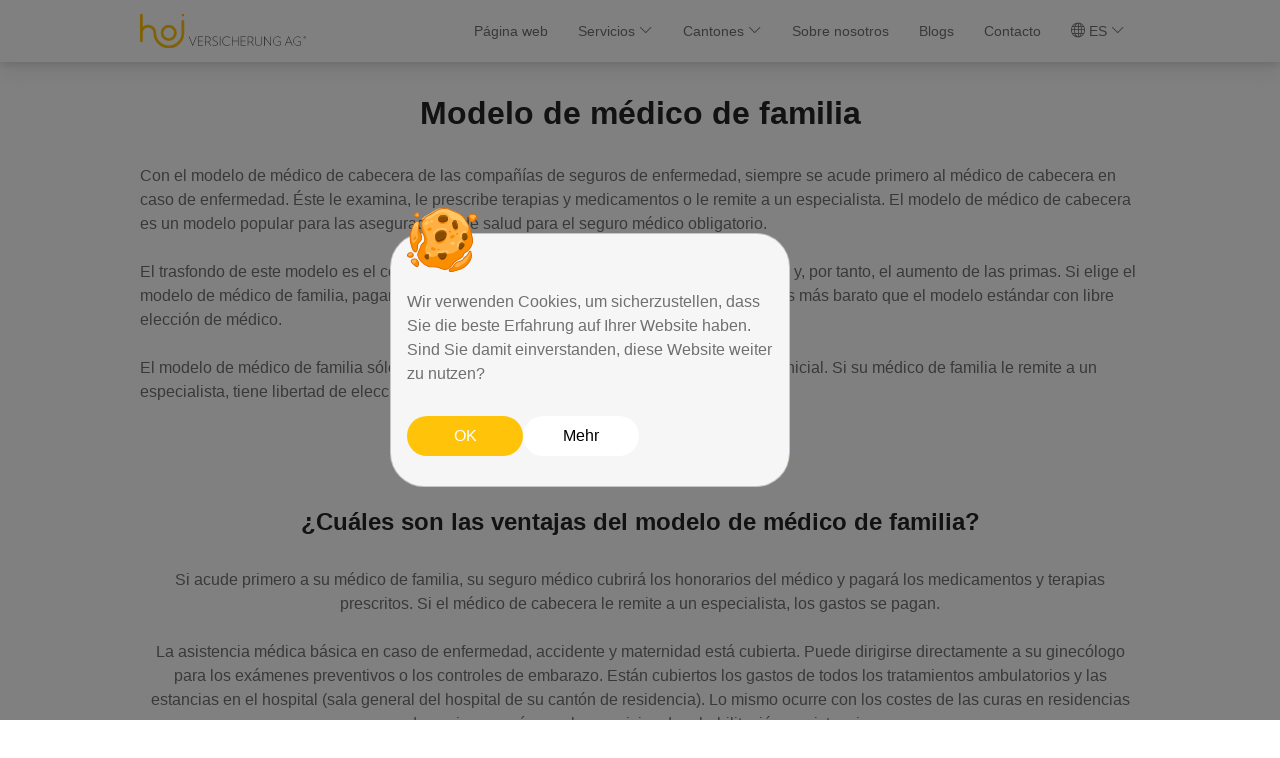

--- FILE ---
content_type: text/html
request_url: https://hoi-versicherung.ch/es/krankenversicherung/grundversicherung/hausarztmodell
body_size: 5958
content:
<!DOCTYPE html><html lang="de"><head><link rel="preconnect" href="https://fonts.gstatic.com" crossorigin="">
  <meta charset="utf-8">
  <title>Hoi Versicherung AG</title>
  <base href="/">

  <meta property="og:title" content="Hoi Versicherung AG">
  <meta property="og:description" content="Die Hoi Versicherung AG ist Ihr Partner in Sachen Versicherung und Finanzierung. Ob Sie Fragen zur Krankenkasse, zur Vorsorge oder zum Rechtsschutz haben. Ob Sie Firmen- oder Privatkunde sind - unsere Experten beraten Sie bestmöglich und finden die richtige Lösung.">
  <meta property="og:image" content="https://hoi-versicherung.ch/assets/images/share-image.png">
  <meta property="og:url" content="https://hoi-versicherung.ch/">

  <meta name="viewport" content="width=device-width, initial-scale=1">
  <link rel="alternate" hreflang="x-default" href="https://hoi-versicherung.ch/de/startseite">
  <link rel="alternate" hreflang="de" href="https://hoi-versicherung.ch/de/startseite">
  <link rel="alternate" hreflang="en" href="https://hoi-versicherung.ch/en/startseite">
  <link rel="alternate" hreflang="fr" href="https://hoi-versicherung.ch/fr/startseite">
  <link rel="alternate" hreflang="it" href="https://hoi-versicherung.ch/it/startseite">
  <link rel="alternate" hreflang="es" href="https://hoi-versicherung.ch/es/startseite">
  <link rel="alternate" hreflang="pt" href="https://hoi-versicherung.ch/pt/startseite">
  <link rel="alternate" hreflang="sr" href="https://hoi-versicherung.ch/sr/startseite">
  <link rel="canonical" href="https://hoi-versicherung.ch/de/startseite">
  <link rel="icon" type="image/x-icon" href="./assets/favicon.svg">
  <style type="text/css">@font-face{font-family:'Material Icons';font-style:normal;font-weight:400;src:url(https://fonts.gstatic.com/s/materialicons/v141/flUhRq6tzZclQEJ-Vdg-IuiaDsNcIhQ8tQ.woff2) format('woff2');}.material-icons{font-family:'Material Icons';font-weight:normal;font-style:normal;font-size:24px;line-height:1;letter-spacing:normal;text-transform:none;display:inline-block;white-space:nowrap;word-wrap:normal;direction:ltr;-webkit-font-feature-settings:'liga';-webkit-font-smoothing:antialiased;}</style>
  <link rel="stylesheet" href="https://cdn.jsdelivr.net/npm/bootstrap-icons@1.5.0/font/bootstrap-icons.css">
  <link rel="stylesheet" href="https://cdnjs.cloudflare.com/ajax/libs/font-awesome/4.7.0/css/font-awesome.min.css">

  <!-- Google tag (gtag.js) -->
  <script async="" src="https://www.googletagmanager.com/gtag/js?id=G-DN0YKBGC6J"></script>
  <!-- Google Tag Manager -->
  <script>(function (w, d, s, l, i) {
    w[l] = w[l] || [];
    w[l].push({
      'gtm.start':
        new Date().getTime(), event: 'gtm.js'
    });
    var f = d.getElementsByTagName(s)[0],
      j = d.createElement(s), dl = l != 'dataLayer' ? '&l=' + l : '';
    j.async = true;
    j.src =
      'https://www.googletagmanager.com/gtm.js?id=' + i + dl;
    f.parentNode.insertBefore(j, f);
  })(window, document, 'script', 'dataLayer', 'GTM-5JX9LCD');</script>
  <!-- End Google Tag Manager -->
  <!--    Miradie facebook domain verification-->
  <meta name="facebook-domain-verification" content="kt4abhkhfcsr69omh4avaxs1wpggsy">

  <script src="https://code.jquery.com/jquery-3.2.1.slim.min.js" integrity="sha384-KJ3o2DKtIkvYIK3UENzmM7KCkRr/rE9/Qpg6aAZGJwFDMVNA/GpGFF93hXpG5KkN" crossorigin="anonymous"></script>
  <script src="https://cdnjs.cloudflare.com/ajax/libs/popper.js/1.12.9/umd/popper.min.js" integrity="sha384-ApNbgh9B+Y1QKtv3Rn7W3mgPxhU9K/ScQsAP7hUibX39j7fakFPskvXusvfa0b4Q" crossorigin="anonymous"></script>
  <script src="https://maxcdn.bootstrapcdn.com/bootstrap/4.0.0/js/bootstrap.min.js" integrity="sha384-JZR6Spejh4U02d8jOt6vLEHfe/JQGiRRSQQxSfFWpi1MquVdAyjUar5+76PVCmYl" crossorigin="anonymous"></script>

  <!--    <meta name="robots" content="noindex,nofollow" />-->
  <!--    <meta name="googlebot" content="noindex" />-->
  <!--    <meta http-equiv="Content-Security-Policy" content="upgrade-insecure-requests">-->

  <!-- Global site tag (gtag.js) - Google Analytics -->
  <script async="" src="https://www.googletagmanager.com/gtag/js?id=UA-168162295-13"></script>
  <script>
    window.dataLayer = window.dataLayer || [];

    function gtag() {
      dataLayer.push(arguments);
    }

    gtag('js', new Date());
    gtag('config', 'UA-168162295-13');
  </script>

  <!--Miradie Facebook Pixel Code -->
  <script>
    !function (f, b, e, v, n, t, s) {
      if (f.fbq) return;
      n = f.fbq = function () {
        n.callMethod ?
          n.callMethod.apply(n, arguments) : n.queue.push(arguments)
      };
      if (!f._fbq) f._fbq = n;
      n.push = n;
      n.loaded = !0;
      n.version = '2.0';
      n.queue = [];
      t = b.createElement(e);
      t.async = !0;
      t.src = v;
      s = b.getElementsByTagName(e)[0];
      s.parentNode.insertBefore(t, s)
    }(window, document, 'script', 'https://connect.facebook.net/en_US/fbevents.js');
    fbq('init', '374506234315456');
    fbq('track', 'PageView');
  </script>
  <!--Miradie TikTok Pixel Code -->
  <script>
    !function (w, d, t) {
      w.TiktokAnalyticsObject = t;
      var ttq = w[t] = w[t] || [];
      ttq.methods = ["page", "track", "identify", "instances", "debug", "on", "off", "once", "ready", "alias", "group", "enableCookie", "disableCookie"], ttq.setAndDefer = function (t, e) {
        t[e] = function () {
          t.push([e].concat(Array.prototype.slice.call(arguments, 0)))
        }
      };
      for (var i = 0; i < ttq.methods.length; i++) ttq.setAndDefer(ttq, ttq.methods[i]);
      ttq.instance = function (t) {
        for (var e = ttq._i[t] || [], n = 0; n < ttq.methods.length; n++) ttq.setAndDefer(e, ttq.methods[n]);
        return e
      }, ttq.load = function (e, n) {
        var i = "https://analytics.tiktok.com/i18n/pixel/events.js";
        ttq._i = ttq._i || {}, ttq._i[e] = [], ttq._i[e]._u = i, ttq._t = ttq._t || {}, ttq._t[e] = +new Date, ttq._o = ttq._o || {}, ttq._o[e] = n || {};
        var o = document.createElement("script");
        o.type = "text/javascript", o.async = !0, o.src = i + "?sdkid=" + e + "&lib=" + t;
        var a = document.getElementsByTagName("script")[0];
        a.parentNode.insertBefore(o, a)
      };
      ttq.load('CD36T4JC77U9UGLCT0E0');
      ttq.page();
    }(window, document, 'ttq');
  </script>

  <!--  Miradie UET tag trancking code-->
  <script>(function (w, d, t, r, u) {
    var f, n, i;
    w[u] = w[u] || [], f = function () {
      var o = {ti: "137012454"};
      o.q = w[u], w[u] = new UET(o), w[u].push("pageLoad")
    }, n = d.createElement(t), n.src = r, n.async = 1, n.onload = n.onreadystatechange = function () {
      var s = this.readyState;
      s && s !== "loaded" && s !== "complete" || (f(), n.onload = n.onreadystatechange = null)
    }, i = d.getElementsByTagName(t)[0], i.parentNode.insertBefore(n, i)
  })(window, document, "script", "//bat.bing.com/bat.js", "uetq");</script>
  <noscript><img height="1" width="1" style="display:none"
                 src="https://www.facebook.com/tr?id=374506234315456&ev=PageView&noscript=1"/>
  </noscript>
  <!-- End Facebook Pixel Code -->

  <meta name="google-site-verification" content="KnIuUuNe7rdswyxHGei1My3qm4q6503ErC4ykzckVNY">
<style>@charset "UTF-8";@media (prefers-reduced-motion:no-preference){:root{scroll-behavior:smooth}}body{-webkit-tap-highlight-color:transparent}@media (prefers-reduced-motion:reduce){.fade{transition:none}}@media (prefers-reduced-motion:reduce){.modal.fade .modal-dialog{transition:none}}@media (min-width:576px){.modal-dialog{max-width:500px;margin:1.75rem auto}.modal-dialog-centered{min-height:calc(100% - 3.5rem)}}body{color:#707070;overflow-wrap:break-word}*,body{font-family:Roboto,sans-serif}a:focus{box-shadow:none}#cookieModal .modal-dialog-centered .modal-content{max-width:400px;width:100%;height:auto;border-radius:34px;background:#f6f6f6}#cookieModal .modal-dialog-centered .modal-content .modal-body .cookie-icon{max-width:70px;width:100%;height:100%;position:absolute;bottom:120px}#cookieModal .modal-dialog-centered .modal-content .modal-body .cookie-description{margin-top:40px}#cookieModal .modal-dialog-centered .modal-content .modal-body .cookie-buttons{display:flex;align-items:center;justify-content:flex-start;grid-gap:15px;gap:15px}#cookieModal .modal-dialog-centered .modal-content .modal-body .cookie-buttons .cookie-btn{background:#ffc30a;color:#fff;border:0;padding:5px 20px;font-size:16px;margin:auto;max-width:116px;width:100%;height:40px;border-radius:20px}@media only screen and (max-width: 600px){#cookieModal .modal-dialog-centered .modal-content .modal-body .cookie-buttons .cookie-btn{margin-bottom:110px}}@media only screen and (min-width:768px){#cookieModal .modal-dialog-centered .modal-content .modal-body .cookie-buttons .cookie-btn{margin:14px 0}}#cookieModal .modal-dialog-centered .modal-content .modal-body .cookie-buttons .mehr-button{background:#fff;color:#000;border:0;font-size:16px;max-width:116px;height:40px;border-radius:20px;text-decoration:none;width:100%;display:flex;align-items:center;justify-content:center}@media screen and (max-width: 550px){.cookie-icon{bottom:110px!important}.cookie-buttons .cookie-btn{margin:0!important}}:root{--bs-blue:#0d6efd;--bs-indigo:#6610f2;--bs-purple:#6f42c1;--bs-pink:#d63384;--bs-red:#dc3545;--bs-orange:#fd7e14;--bs-yellow:#ffc107;--bs-green:#198754;--bs-teal:#20c997;--bs-cyan:#0dcaf0;--bs-white:#fff;--bs-gray:#6c757d;--bs-gray-dark:#343a40;--bs-gray-100:#f8f9fa;--bs-gray-200:#e9ecef;--bs-gray-300:#dee2e6;--bs-gray-400:#ced4da;--bs-gray-500:#adb5bd;--bs-gray-600:#6c757d;--bs-gray-700:#495057;--bs-gray-800:#343a40;--bs-gray-900:#212529;--bs-primary:#0d6efd;--bs-secondary:#6c757d;--bs-success:#198754;--bs-info:#0dcaf0;--bs-warning:#ffc107;--bs-danger:#dc3545;--bs-light:#f8f9fa;--bs-dark:#212529;--bs-primary-rgb:13,110,253;--bs-secondary-rgb:108,117,125;--bs-success-rgb:25,135,84;--bs-info-rgb:13,202,240;--bs-warning-rgb:255,193,7;--bs-danger-rgb:220,53,69;--bs-light-rgb:248,249,250;--bs-dark-rgb:33,37,41;--bs-white-rgb:255,255,255;--bs-black-rgb:0,0,0;--bs-body-color-rgb:33,37,41;--bs-body-bg-rgb:255,255,255;--bs-font-sans-serif:system-ui,-apple-system,"Segoe UI",Roboto,"Helvetica Neue",Arial,"Noto Sans","Liberation Sans",sans-serif,"Apple Color Emoji","Segoe UI Emoji","Segoe UI Symbol","Noto Color Emoji";--bs-font-monospace:SFMono-Regular,Menlo,Monaco,Consolas,"Liberation Mono","Courier New",monospace;--bs-gradient:linear-gradient(180deg,#ffffff26,#fff0);--bs-body-font-family:var(--bs-font-sans-serif);--bs-body-font-size:1rem;--bs-body-font-weight:400;--bs-body-line-height:1.5;--bs-body-color:#212529;--bs-body-bg:#fff}*,:after,:before{box-sizing:border-box}@media (prefers-reduced-motion: no-preference){:root{scroll-behavior:smooth}}body{margin:0;font-family:var(--bs-body-font-family);font-size:var(--bs-body-font-size);font-weight:var(--bs-body-font-weight);line-height:var(--bs-body-line-height);color:var(--bs-body-color);text-align:var(--bs-body-text-align);background-color:var(--bs-body-bg);-webkit-text-size-adjust:100%;-webkit-tap-highlight-color:rgba(0,0,0,0)}p{margin-top:0;margin-bottom:1rem}a{color:#0d6efd;text-decoration:underline}a:hover{color:#0a58ca}img{vertical-align:middle}button{border-radius:0}button:focus:not(:focus-visible){outline:0}button{margin:0;font-family:inherit;font-size:inherit;line-height:inherit}button{text-transform:none}button{-webkit-appearance:button}button:not(:disabled){cursor:pointer}.fade{transition:opacity .15s linear}@media (prefers-reduced-motion: reduce){.fade{transition:none}}.fade:not(.show){opacity:0}.modal{position:fixed;top:0;left:0;z-index:1055;display:none;width:100%;height:100%;overflow-x:hidden;overflow-y:auto;outline:0}.modal-dialog{position:relative;width:auto;margin:.5rem;pointer-events:none}.modal.fade .modal-dialog{transition:transform .3s ease-out;transform:translateY(-50px)}@media (prefers-reduced-motion: reduce){.modal.fade .modal-dialog{transition:none}}.modal-dialog-centered{display:flex;align-items:center;min-height:calc(100% - 1rem)}.modal-content{position:relative;display:flex;flex-direction:column;width:100%;pointer-events:auto;background-color:#fff;background-clip:padding-box;border:1px solid #0003;border-radius:.3rem;outline:0}.modal-body{position:relative;flex:1 1 auto;padding:1rem}@media (min-width: 576px){.modal-dialog{max-width:500px;margin:1.75rem auto}.modal-dialog-centered{min-height:calc(100% - 3.5rem)}}p{font-size:16px;color:#707070}</style><link rel="stylesheet" href="styles.813583bdca273f4da144.css" media="print" onload="this.media='all'"><noscript><link rel="stylesheet" href="styles.813583bdca273f4da144.css"></noscript></head>
<body>
<!--<script async src="https://cse.google.com/cse.js?cx=27bdf01f6b1104ec2"></script>-->

<!--<div class="container">-->
<!--  <div class="col-12" style="position: relative">-->
<!--    <div class="gcse-search"></div>-->
<!--  </div>-->
<!--</div>-->

<!-- Google Tag Manager (noscript) -->
<noscript>
  <iframe src="https://www.googletagmanager.com/ns.html?id=GTM-5JX9LCD" height="0" width="0"
          style="display:none;visibility:hidden"></iframe>
</noscript>
<!-- End Google Tag Manager (noscript) -->

<!-- Messenger Chat Plugin Code -->
<div id="fb-root"></div>

<!-- Your Chat Plugin code -->
<div id="fb-customer-chat" class="fb-customerchat"></div>
<app-root></app-root>


<!-- Cookie banner modal -->
<div class="modal fade" id="cookieModal" tabindex="-1" role="dialog" aria-labelledby="cookieModalLabel" aria-hidden="true">
  <div class="modal-dialog modal-dialog-centered" role="document">
    <div class="modal-content">
      <div class="modal-body">
        <img class="cookie-icon" src="./assets/icons/cookies-icon.svg">
        <p class="cookie-description">
          Wir verwenden Cookies, um sicherzustellen, dass Sie die beste Erfahrung auf Ihrer Website haben. Sind Sie
          damit einverstanden, diese Website weiter zu nutzen?
        </p>
        <div class="cookie-buttons">
          <button class="cookie-btn">OK</button>
          <a id="jsHref" class="mehr-button" target="_blank">Mehr</a>
        </div>
      </div>
    </div>
  </div>
</div>
<script src="runtime.4f9bf33346d763ddd901.js" defer></script><script src="polyfills.c925f4390887eb36fd18.js" defer></script><script src="scripts.53d8d7c5a4971f8f20fe.js" defer></script><script src="main.0b485ca1d187afb812f1.js" defer></script>

<script type="text/javascript">
  //var langCode = localStorage.getItem('lang');
  var a = document.getElementById('jsHref');
  a.href = `de/datenschutz`
</script>

<script>
  var chatbox = document.getElementById('fb-customer-chat');
  chatbox.setAttribute("page_id", "108652125037528");
  chatbox.setAttribute("attribution", "biz_inbox");
</script>
<!-- Your SDK code -->
<script>
  window.fbAsyncInit = function () {
    FB.init({
      xfbml: true,
      version: 'v13.0'
    });
  };
  (function (d, s, id) {
    var js, fjs = d.getElementsByTagName(s)[0];
    if (d.getElementById(id)) return;
    js = d.createElement(s);
    js.id = id;
    js.src = 'https://connect.facebook.net/de_DE/sdk/xfbml.customerchat.js';
    fjs.parentNode.insertBefore(js, fjs);
  }(document, 'script', 'facebook-jssdk'));
</script>

<script>
  $(document).ready(function () {
    const cookieModal = document.getElementById("cookieModal");
    const cookieBtn = document.querySelector(".cookie-btn");

    // Check if user already accepted cookies and hide modal if they did
    if (localStorage.getItem("acceptedCookies")) {
      $(cookieModal).modal("hide");
    } else {
      // Open cookie modal on page load
      $(cookieModal).modal("show");

      // Close cookie modal on clicking "OK"
      cookieBtn.addEventListener("click", function () {
        $(cookieModal).modal("hide");
        localStorage.setItem("acceptedCookies", "true");
      });
    }
  });

</script>

<script type="application/ld+json">
  {
  "@context": "https://schema.org",
  "@type": "Organization",
  "name": "hoi",
  "url": "https://hoi-versicherung.ch/en/startseite",
  "logo": "https://hoi-versicherung.ch/assets/images/hoi-logo.svg",
  "sameAs": [
    "https://www.facebook.com/HoiVersicherung/",
    "https://www.instagram.com/hoiversicherung.ch/",
    "https://twitter.com/hoi_ag",
    "https://www.tiktok.com/@hoiversicherung.ch",
    "https://www.linkedin.com/company/hoi-versicherung-ag/",
    "https://www.youtube.com/@hoiversicherung1492"
  ],
  "contactPoint": [
    {
    "@type": "ContactPoint",
    "telephone": "+41 79 422 12 95",
    "contactType": "Customer Service",
    "email": "hallo@hoi-versicherung.ch",
    "availableLanguage": [
      "en",
      "es",
      "fr",
      "it",
      "pt",
      "sr",
      "de"]
    }
    ]
  }
  </script>

</body></html>

--- FILE ---
content_type: image/svg+xml
request_url: https://hoi-versicherung.ch/assets/images/social-media/twitter-icon.svg
body_size: 502
content:
<svg xmlns="http://www.w3.org/2000/svg" width="30" height="30" viewBox="0 0 30 30"><defs><style>.a{fill:#fff;stroke:#707070;opacity:0;}.b{fill:#707070;}.c{stroke:none;}.d{fill:none;}</style></defs><g transform="translate(16793 -4457)"><g class="a" transform="translate(-16793 4457)"><rect class="c" width="30" height="30"/><rect class="d" x="0.5" y="0.5" width="29" height="29"/></g><path class="b" d="M44.184,48h3.386L40.18,56.452l8.7,11.5H42.064L36.725,60.98l-6.1,6.975H27.232l7.911-9.043L26.8,48h6.986l4.822,6.375ZM43,65.931h1.876L32.763,49.919H30.75Z" transform="translate(-16815.84 4414.717)"/></g></svg>

--- FILE ---
content_type: image/svg+xml
request_url: https://hoi-versicherung.ch/assets/icons/star-fill.svg
body_size: 233
content:
<svg xmlns="http://www.w3.org/2000/svg" width="22.188" height="21.102" viewBox="0 0 22.188 21.102">
  <path id="Path_23276" data-name="Path 23276" d="M199.955,495.531l3.428,6.946,7.666,1.114L205.5,509l1.309,7.635-6.856-3.6-6.856,3.6L194.408,509l-5.547-5.407,7.666-1.114Z" transform="translate(-188.861 -495.531)" fill="#FFC30A"/>
</svg>


--- FILE ---
content_type: application/javascript
request_url: https://hoi-versicherung.ch/12.1247558322d34b122812.js
body_size: 4534
content:
"use strict";(self.webpackChunkhoi_versicherungen=self.webpackChunkhoi_versicherungen||[]).push([[12],{7003:(an,O,g)=>{g.d(O,{E:()=>H});var n=g(7716),s=g(5651),M=g(634),d=g(8583),P=g(7033);function x(t,a){if(1&t&&(n.TgZ(0,"a",10),n._uU(1),n.qZA()),2&t){const e=a.$implicit,c=n.oxw(3);n.Q6J("routerLink","/"+c.getStorageLang+"/versicherungen/"+(null==e?null:e.id)),n.xp6(1),n.hij(" ",null==e?null:e.name," ")}}function f(t,a){if(1&t&&(n.TgZ(0,"div",8),n.TgZ(1,"h4"),n._uU(2),n.qZA(),n.YNc(3,x,2,2,"a",9),n.qZA()),2&t){const e=a.$implicit;n.xp6(2),n.Oqu(e.key),n.xp6(1),n.Q6J("ngForOf",null==e?null:e.contacts)}}function b(t,a){if(1&t&&(n.TgZ(0,"div"),n.YNc(1,f,4,2,"div",7),n.qZA()),2&t){const e=n.oxw();n.xp6(1),n.Q6J("ngForOf",e.alpha)}}function v(t,a){if(1&t&&(n.TgZ(0,"a",10),n._uU(1),n.qZA()),2&t){const e=a.$implicit,c=n.oxw(3);n.Q6J("routerLink","/"+c.getStorageLang+"/versicherungen/"+(null==e?null:e.id)),n.xp6(1),n.hij(" ",null==e?null:e.name," ")}}function w(t,a){if(1&t&&(n.TgZ(0,"div",8),n.TgZ(1,"h4"),n._uU(2),n.qZA(),n.YNc(3,v,2,2,"a",9),n.qZA()),2&t){const e=a.$implicit;n.xp6(2),n.Oqu(e.key),n.xp6(1),n.Q6J("ngForOf",null==e?null:e.rechtsschutzInsuCompanies)}}function k(t,a){if(1&t&&(n.TgZ(0,"div"),n.YNc(1,w,4,2,"div",7),n.qZA()),2&t){const e=n.oxw();n.xp6(1),n.Q6J("ngForOf",e.alpha2)}}function y(t,a){if(1&t&&(n.TgZ(0,"a",10),n._uU(1),n.qZA()),2&t){const e=a.$implicit,c=n.oxw(3);n.Q6J("routerLink","/"+c.getStorageLang+"/versicherungen/"+(null==e?null:e.id)),n.xp6(1),n.hij(" ",null==e?null:e.name," ")}}function Z(t,a){if(1&t&&(n.TgZ(0,"div",8),n.TgZ(1,"h4"),n._uU(2),n.qZA(),n.YNc(3,y,2,2,"a",9),n.qZA()),2&t){const e=a.$implicit;n.xp6(2),n.Oqu(e.key),n.xp6(1),n.Q6J("ngForOf",null==e?null:e.autoInsuCompanies)}}function T(t,a){if(1&t&&(n.TgZ(0,"div"),n.YNc(1,Z,4,2,"div",7),n.qZA()),2&t){const e=n.oxw();n.xp6(1),n.Q6J("ngForOf",e.alpha3)}}function A(t,a){if(1&t&&(n.TgZ(0,"a",10),n._uU(1),n.qZA()),2&t){const e=a.$implicit,c=n.oxw(3);n.Q6J("routerLink","/"+c.getStorageLang+"/versicherungen/"+(null==e?null:e.id)),n.xp6(1),n.hij(" ",null==e?null:e.name," ")}}function I(t,a){if(1&t&&(n.TgZ(0,"div",8),n.TgZ(1,"h4"),n._uU(2),n.qZA(),n.YNc(3,A,2,2,"a",9),n.qZA()),2&t){const e=a.$implicit;n.xp6(2),n.Oqu(e.key),n.xp6(1),n.Q6J("ngForOf",null==e?null:e.vorInsuCompanies)}}function q(t,a){if(1&t&&(n.TgZ(0,"div"),n.YNc(1,I,4,2,"div",7),n.qZA()),2&t){const e=n.oxw();n.xp6(1),n.Q6J("ngForOf",e.alpha4)}}function S(t,a){if(1&t&&(n.TgZ(0,"a",10),n._uU(1),n.qZA()),2&t){const e=a.$implicit,c=n.oxw(3);n.Q6J("routerLink","/"+c.getStorageLang+"/versicherungen/"+(null==e?null:e.id)),n.xp6(1),n.hij(" ",null==e?null:e.name," ")}}function z(t,a){if(1&t&&(n.TgZ(0,"div",8),n.TgZ(1,"h4"),n._uU(2),n.qZA(),n.YNc(3,S,2,2,"a",9),n.qZA()),2&t){const e=a.$implicit;n.xp6(2),n.Oqu(e.key),n.xp6(1),n.Q6J("ngForOf",null==e?null:e.gebInsuCompanies)}}function L(t,a){if(1&t&&(n.TgZ(0,"div"),n.YNc(1,z,4,2,"div",7),n.qZA()),2&t){const e=n.oxw();n.xp6(1),n.Q6J("ngForOf",e.alpha5)}}function J(t,a){if(1&t&&(n.TgZ(0,"a",10),n._uU(1),n.qZA()),2&t){const e=a.$implicit,c=n.oxw(3);n.Q6J("routerLink","/"+c.getStorageLang+"/versicherungen/"+(null==e?null:e.id)),n.xp6(1),n.hij(" ",null==e?null:e.name," ")}}function Q(t,a){if(1&t&&(n.TgZ(0,"div",8),n.TgZ(1,"h4"),n._uU(2),n.qZA(),n.YNc(3,J,2,2,"a",9),n.qZA()),2&t){const e=a.$implicit;n.xp6(2),n.Oqu(e.key),n.xp6(1),n.Q6J("ngForOf",null==e?null:e.petInsuCompanies)}}function R(t,a){if(1&t&&(n.TgZ(0,"div"),n.YNc(1,Q,4,2,"div",7),n.qZA()),2&t){const e=n.oxw();n.xp6(1),n.Q6J("ngForOf",e.alpha6)}}function E(t,a){if(1&t&&(n.TgZ(0,"a",10),n._uU(1),n.qZA()),2&t){const e=a.$implicit,c=n.oxw(3);n.Q6J("routerLink","/"+c.getStorageLang+"/versicherungen/"+(null==e?null:e.id)),n.xp6(1),n.hij(" ",null==e?null:e.name," ")}}function N(t,a){if(1&t&&(n.TgZ(0,"div",8),n.TgZ(1,"h4"),n._uU(2),n.qZA(),n.YNc(3,E,2,2,"a",9),n.qZA()),2&t){const e=a.$implicit;n.xp6(2),n.Oqu(e.key),n.xp6(1),n.Q6J("ngForOf",null==e?null:e.travelInsuCompanies)}}function Y(t,a){if(1&t&&(n.TgZ(0,"div"),n.YNc(1,N,4,2,"div",7),n.qZA()),2&t){const e=n.oxw();n.xp6(1),n.Q6J("ngForOf",e.alpha7)}}function j(t,a){if(1&t&&(n.TgZ(0,"a",10),n._uU(1),n.qZA()),2&t){const e=a.$implicit,c=n.oxw(3);n.Q6J("routerLink","/"+c.getStorageLang+"/versicherungen/"+(null==e?null:e.id)),n.xp6(1),n.hij(" ",null==e?null:e.name," ")}}function F(t,a){if(1&t&&(n.TgZ(0,"div",8),n.TgZ(1,"h4"),n._uU(2),n.qZA(),n.YNc(3,j,2,2,"a",9),n.qZA()),2&t){const e=a.$implicit;n.xp6(2),n.Oqu(e.key),n.xp6(1),n.Q6J("ngForOf",null==e?null:e.contacts)}}function U(t,a){if(1&t&&(n.TgZ(0,"div"),n.YNc(1,F,4,2,"div",7),n.qZA()),2&t){const e=n.oxw();n.xp6(1),n.Q6J("ngForOf",e.alpha)}}let H=(()=>{class t{constructor(e,c){this.router=e,this.localStore=c}ngOnInit(){this.getStorageLang=this.localStore.getData("lang");const l=[{id:"agrisano",name:"Agrisano"},{id:"amb",name:"AMB"},{id:"aquilana",name:"Aquilana"},{id:"arcosana",name:"Arcosana"},{id:"assura",name:"Assura"},{id:"atupri",name:"Atupri"},{id:"avenir",name:"Avenir"},{id:"birchmeier",name:"Birchmeier"},{id:"concordia",name:"Concordia"},{id:"css",name:"CSS"},{id:"dentremont",name:"D'Entremont"},{id:"easysana",name:"Easy Sana"},{id:"egk",name:"EGK"},{id:"einsiedeln",name:"Einsiedeln"},{id:"galenus",name:"Galenus"},{id:"generali",name:"Generali"},{id:"glarus",name:"Glarus"},{id:"klug",name:"KluG"},{id:"kpt",name:"KPT"},{id:"luzernerhinterland",name:"Luzerner Hinterland"},{id:"malsauns",name:"Malsauns"},{id:"moove",name:"Moove"},{id:"okk",name:"\xd6KK"},{id:"philos",name:"Philos"},{id:"provita",name:"Provita"},{id:"rhenusana",name:"Rhenusana"},{id:"sana24",name:"Sana24"},{id:"sanavals",name:"Sanavals"},{id:"sanitas",name:"Sanitas"},{id:"slkk",name:"SLKK"},{id:"sodalis",name:"Sodalis"},{id:"steffisburg",name:"Steffisburg"},{id:"stoffel",name:"Stoffel"},{id:"sumiswalder",name:"Sumiswalder"},{id:"supra",name:"Supra"},{id:"swica",name:"Swica"},{id:"sympany",name:"Sympany"},{id:"visana",name:"Visana"},{id:"vitasurselva",name:"Vita Surselva"},{id:"groupemutuel",name:"Groupe Mutuel"},{id:"vivacare",name:"Vivacare"},{id:"wadenswil",name:"W\xe4denswil"}].sort((o,i)=>o.name>i.name?1:-1).reduce((o,i)=>{const r=i.name.charAt(0);return o[r]=o[r]||[],o[r].push(i),o},{}),V=Object.keys(l).map(o=>({key:o,contacts:l[o]}));this.alpha=V;const m=[{id:"assistatcs",name:"Assista-TCS"},{id:"axa",name:"Axa-Arag"},{id:"basler-versicherungen",name:"Basler"},{id:"cap",name:"CAP"},{id:"cooprechtsschutz",name:"Coop-Rechtsschutz"},{id:"css",name:"CSS"},{id:"dextrarechtsschutz",name:"Dextra-Rechtsschutz"},{id:"elvia",name:"Elvia"},{id:"groupemutuel",name:"Groupe-Mutuel"},{id:"generali",name:"Generali"},{id:"helsana",name:"Helsana"},{id:"justisrechtsschutz",name:"Justis Rechtsschutz"},{id:"ktipp",name:"K-Tipp"},{id:"protekta",name:"Protekta"},{id:"smile-direct",name:"Smile.legal"},{id:"vcs",name:"VCS"},{id:"visana",name:"Visana"},{id:"orion",name:"Orion"}].sort((o,i)=>o.name>i.name?1:-1).reduce((o,i)=>{const r=i.name.charAt(0);return o[r]=o[r]||[],o[r].push(i),o},{}),W=Object.keys(m).map(o=>({key:o,rechtsschutzInsuCompanies:m[o]}));this.alpha2=W;const _=[{id:"allianz",name:"Allianz"},{id:"axa",name:"Axa"},{id:"basler-versicherungen",name:"Basler"},{id:"cap",name:"CAP"},{id:"elvia",name:"Elvia"},{id:"generali",name:"Generali"},{id:"helvetia",name:"Helvetia"},{id:"mobiliar",name:"Mobilair"}].sort((o,i)=>o.name>i.name?1:-1).reduce((o,i)=>{const r=i.name.charAt(0);return o[r]=o[r]||[],o[r].push(i),o},{}),X=Object.keys(_).map(o=>({key:o,autoInsuCompanies:_[o]}));this.alpha3=X;const p=[{id:"allianz",name:"Allianz"},{id:"axa",name:"Axa"},{id:"basler-versicherungen",name:"Basler"},{id:"concordia",name:"Concordia"},{id:"generali",name:"Generali"},{id:"groupemutuel",name:"Group Mutuel"},{id:"helvetia",name:"Helvetia"},{id:"visperterminen",name:"Visperterminen"},{id:"swisslife",name:"Swiss Life"},{id:"pax",name:"Pax"},{id:"vaudoise",name:"Vaudoise"},{id:"zuricher-kantonalbank",name:"Z\xfcricher Kantonalbank"}].sort((o,i)=>o.name>i.name?1:-1).reduce((o,i)=>{const r=i.name.charAt(0);return o[r]=o[r]||[],o[r].push(i),o},{}),nn=Object.keys(p).map(o=>({key:o,vorInsuCompanies:p[o]}));this.alpha4=nn;const u=[{id:"allianz",name:"Allianz Suisse"},{id:"axa",name:"Axa"},{id:"basler-versicherungen",name:"Basler"},{id:"mobiliar",name:"Mobiliar"},{id:"elvia",name:"Elvia"},{id:"generali",name:"Generali"},{id:"groupemutuel",name:"Groupe Mutuel"},{id:"helvetia",name:"Helvetia"},{id:"smile-direct",name:"Smile.direct"}].sort((o,i)=>o.name>i.name?1:-1).reduce((o,i)=>{const r=i.name.charAt(0);return o[r]=o[r]||[],o[r].push(i),o},{}),en=Object.keys(u).map(o=>({key:o,gebInsuCompanies:u[o]}));this.alpha5=en;const C=[{id:"epona",name:"Epona"},{id:"generali",name:"Generali"},{id:"helvetia",name:"Helvetia"},{id:"wau-miauw",name:"Wau-Miauw"}].sort((o,i)=>o.name>i.name?1:-1).reduce((o,i)=>{const r=i.name.charAt(0);return o[r]=o[r]||[],o[r].push(i),o},{}),tn=Object.keys(C).map(o=>({key:o,petInsuCompanies:C[o]}));this.alpha6=tn;const h=[{id:"allianz",name:"Allianz"},{id:"axa",name:"Axa winterthur"},{id:"basler-versicherungen",name:"Basler"},{id:"css",name:"CSS"},{id:"mobiliar",name:"Mobiliar"},{id:"emmental",name:"Emmental"},{id:"generali",name:"Generali"},{id:"helvetia",name:"Helvetia"},{id:"smile-direct",name:"Smile Direct"},{id:"sympany",name:"Sympany"},{id:"assistatcs",name:"TCS"},{id:"vaudoise",name:"Vaudoise"},{id:"visana",name:"Visana"},{id:"zurich-connect",name:"Z\xfcrich Connect"}].sort((o,i)=>o.name>i.name?1:-1).reduce((o,i)=>{const r=i.name.charAt(0);return o[r]=o[r]||[],o[r].push(i),o},{}),on=Object.keys(h).map(o=>({key:o,travelInsuCompanies:h[o]}));this.alpha7=on}navigatePage(e){this.router.navigate([this.getStorageLang+e]).then(c=>{window.open(e,"_blank")})}goToNextPage(e){this.router.navigate([this.getStorageLang+"/versicherungen",e.toLowerCase()]).then(()=>{window.location.reload()})}isHomeRoute(e){return this.router.url.includes("/"+e)}}return t.\u0275fac=function(e){return new(e||t)(n.Y36(s.F0),n.Y36(M.C))},t.\u0275cmp=n.Xpm({type:t,selectors:[["app-insurance-companies"]],decls:19,vars:11,consts:[[1,"container","my-2"],[1,"row"],[1,"col-lg-12"],[1,"grouped-character-title"],[1,"grouped-character"],[1,"container"],[4,"ngIf"],["class","figure",4,"ngFor","ngForOf"],[1,"figure"],["target","_blank",3,"routerLink",4,"ngFor","ngForOf"],["target","_blank",3,"routerLink"]],template:function(e,c){1&e&&(n.TgZ(0,"section",0),n.TgZ(1,"div",1),n.TgZ(2,"div",2),n.TgZ(3,"div",3),n.TgZ(4,"h3"),n._uU(5),n.ALo(6,"transloco"),n.qZA(),n.qZA(),n.qZA(),n.qZA(),n.TgZ(7,"div",1),n.TgZ(8,"div",2),n.TgZ(9,"div",4),n.TgZ(10,"div",5),n.YNc(11,b,2,1,"div",6),n.YNc(12,k,2,1,"div",6),n.YNc(13,T,2,1,"div",6),n.YNc(14,q,2,1,"div",6),n.YNc(15,L,2,1,"div",6),n.YNc(16,R,2,1,"div",6),n.YNc(17,Y,2,1,"div",6),n.YNc(18,U,2,1,"div",6),n.qZA(),n.qZA(),n.qZA(),n.qZA(),n.qZA()),2&e&&(n.xp6(5),n.hij(" ",n.lcZ(6,9,"GLOBAL_TRANSLATE.unternehmen_versicherungen_anbieten")," "),n.xp6(6),n.Q6J("ngIf",c.isHomeRoute("krankenversicherung")||c.isHomeRoute("versicherungen")||c.isHomeRoute("zusatzversicherung-kuendigen")),n.xp6(1),n.Q6J("ngIf",c.isHomeRoute("rechtsschutzversicherung")),n.xp6(1),n.Q6J("ngIf",c.isHomeRoute("autoversicherung")),n.xp6(1),n.Q6J("ngIf",c.isHomeRoute("vorsorge")||c.isHomeRoute("lebensversicherung")),n.xp6(1),n.Q6J("ngIf",c.isHomeRoute("hausratversicherung-haftpflichtversicherung")||c.isHomeRoute("gebaeudeversicherung")),n.xp6(1),n.Q6J("ngIf",c.isHomeRoute("haustierversicherung")),n.xp6(1),n.Q6J("ngIf",c.isHomeRoute("reiseversicherung")),n.xp6(1),n.Q6J("ngIf",c.isHomeRoute("schweizer-kantone")))},directives:[d.O5,d.sg,s.yS],pipes:[P.Ot],styles:[".global-header-design[_ngcontent-%COMP%]{font-family:Roboto,sans-serif;background-color:#f8f8f8;padding:3rem 0}.global-header-design[_ngcontent-%COMP%]   .header-content[_ngcontent-%COMP%]{display:grid;height:500px;vertical-align:middle;justify-content:flex-start;align-content:center;flex-wrap:wrap}.global-header-design[_ngcontent-%COMP%]   .header-content[_ngcontent-%COMP%]   h1[_ngcontent-%COMP%]{color:#252425;font-weight:600;margin-bottom:1.5rem}.global-header-design[_ngcontent-%COMP%]   .header-content[_ngcontent-%COMP%]   p[_ngcontent-%COMP%]{max-width:500px;text-align:left;color:#707070}.global-header-design[_ngcontent-%COMP%]   .header-content[_ngcontent-%COMP%]   button[_ngcontent-%COMP%]{width:100%;max-width:300px;background-color:#ffc30a;color:#fff;border-radius:28px;height:40px}.global-header-design[_ngcontent-%COMP%]   .alg-center[_ngcontent-%COMP%]{display:flex;align-items:center;justify-content:center}.global-header-design[_ngcontent-%COMP%]   .header-img[_ngcontent-%COMP%]{display:flex;justify-content:center}.global-header-design[_ngcontent-%COMP%]   .header-img[_ngcontent-%COMP%]   img[_ngcontent-%COMP%]{width:100%;max-width:388px}.alg-center[_ngcontent-%COMP%]{display:flex;align-items:center;justify-content:center}.section-bg-image[_ngcontent-%COMP%]{background-position:center right;background-repeat:no-repeat;height:250px;width:100%;display:flex;vertical-align:middle;align-items:center;text-align:center}.section-bg-image[_ngcontent-%COMP%]   h3[_ngcontent-%COMP%]{text-align:left;font-weight:bold;font-size:24px}.section-bg-image[_ngcontent-%COMP%]   h2[_ngcontent-%COMP%]{text-align:left}.section-bg-image[_ngcontent-%COMP%]   button[_ngcontent-%COMP%]{white-space:nowrap;width:100%;max-width:250px;border-radius:36px;height:40px;background-color:#ffc30a;color:#fff}.global-body-design[_ngcontent-%COMP%]{font-family:Roboto,sans-serif;background-color:#fff;padding:3rem 0}.global-body-design[_ngcontent-%COMP%]   .text-section[_ngcontent-%COMP%]   h2[_ngcontent-%COMP%]{font-weight:bold;color:#252425;text-align:center}.global-body-design[_ngcontent-%COMP%]   .text-section[_ngcontent-%COMP%]   h3[_ngcontent-%COMP%]{font-weight:bold;color:#252425}.global-body-design[_ngcontent-%COMP%]   .text-section[_ngcontent-%COMP%]   p[_ngcontent-%COMP%]{color:#707070}.global-body-design[_ngcontent-%COMP%]   .global-banner-section[_ngcontent-%COMP%]{background-image:url(kraken-bg-image.9ab1e4d78e396db992e7.png);background-position:center;background-repeat:no-repeat;background-size:cover;height:250px;width:100%;display:flex;vertical-align:middle;align-items:center;text-align:center;margin:2rem 0}.global-body-design[_ngcontent-%COMP%]   .global-banner-section[_ngcontent-%COMP%]   h2[_ngcontent-%COMP%]{font-weight:bold;color:#252425;text-align:left}.global-body-design[_ngcontent-%COMP%]   .global-banner-section[_ngcontent-%COMP%]   button[_ngcontent-%COMP%]{width:100%;max-width:300px;border-radius:36px;height:40px;background-color:#ffc30a;color:#fff}.global-body-design[_ngcontent-%COMP%]   .krankenkasse-slider[_ngcontent-%COMP%]{background-color:#f8f8f8}.global-body-design[_ngcontent-%COMP%]   .krankenkasse-slider[_ngcontent-%COMP%]   .krankenaksse-info[_ngcontent-%COMP%]   a[_ngcontent-%COMP%]{color:#ffc30a}.global-body-design[_ngcontent-%COMP%]   .krankenkasse-slider[_ngcontent-%COMP%]   .krankenaksse-info[_ngcontent-%COMP%]   p[_ngcontent-%COMP%]{margin:2.8rem 0 1.2rem}.global-body-design[_ngcontent-%COMP%]   .krankenkasse-slider[_ngcontent-%COMP%]   .krankenaksse-info[_ngcontent-%COMP%]   h2[_ngcontent-%COMP%]{margin-top:2rem}@media only screen and (min-width:992px){.global-body-design[_ngcontent-%COMP%]   .krankenkasse-slider[_ngcontent-%COMP%]   .krankenaksse-info[_ngcontent-%COMP%]   h2[_ngcontent-%COMP%]{margin-top:0}}.global-body-design[_ngcontent-%COMP%]   .krankenkasse-slider[_ngcontent-%COMP%]   .inner-slider[_ngcontent-%COMP%]{display:none;margin-top:2rem}@media only screen and (min-width:992px){.global-body-design[_ngcontent-%COMP%]   .krankenkasse-slider[_ngcontent-%COMP%]   .inner-slider[_ngcontent-%COMP%]{display:contents}}.doctor-secure[_ngcontent-%COMP%]{margin:80px auto 0;display:grid}.doctor-secure[_ngcontent-%COMP%] > img[_ngcontent-%COMP%]{width:100%;max-width:400px;padding:20px;margin:0 auto}.doctor-secure[_ngcontent-%COMP%]   .secure-rating[_ngcontent-%COMP%]{display:inline-flex;justify-content:center}.doctor-secure[_ngcontent-%COMP%]   .secure-rating[_ngcontent-%COMP%] > img[_ngcontent-%COMP%]{margin-right:20px}.list-design-check[_ngcontent-%COMP%]   ul[_ngcontent-%COMP%]{list-style:none;padding:0;margin:0}.list-design-check[_ngcontent-%COMP%]   ul[_ngcontent-%COMP%]   li[_ngcontent-%COMP%]{margin:1rem 0}.list-design-check[_ngcontent-%COMP%]   ul[_ngcontent-%COMP%]   li[_ngcontent-%COMP%]   mat-icon[_ngcontent-%COMP%]{color:#84e0be;float:left;margin-right:5px}.list-design-check[_ngcontent-%COMP%]   ul[_ngcontent-%COMP%]   li[_ngcontent-%COMP%]   span[_ngcontent-%COMP%]{color:#707070;display:flex}.list-design-cancel[_ngcontent-%COMP%]   ul[_ngcontent-%COMP%]{list-style:none;padding:0;margin:0}.list-design-cancel[_ngcontent-%COMP%]   ul[_ngcontent-%COMP%]   li[_ngcontent-%COMP%]{margin:1rem 0}.list-design-cancel[_ngcontent-%COMP%]   ul[_ngcontent-%COMP%]   li[_ngcontent-%COMP%]   mat-icon[_ngcontent-%COMP%]{color:#e08484;float:left;margin-right:5px}.list-design-cancel[_ngcontent-%COMP%]   ul[_ngcontent-%COMP%]   li[_ngcontent-%COMP%]   span[_ngcontent-%COMP%]{color:#707070;display:flex}.subheader-company[_ngcontent-%COMP%]{font-family:Roboto,sans-serif}.subheader-company[_ngcontent-%COMP%]   h1[_ngcontent-%COMP%]{color:#252425;font-weight:bold;margin:2rem 0;text-align:center}.subheader-company[_ngcontent-%COMP%]   p[_ngcontent-%COMP%]{text-align:left;color:#707070;margin:2rem 0}.subheader-company[_ngcontent-%COMP%]   button[_ngcontent-%COMP%]{display:block;width:100%;max-width:300px;background-color:#ffc30a;color:#fff;border-radius:28px;height:40px;margin:0 auto 2rem}.sub-insurance-header[_ngcontent-%COMP%]{text-align:center}.sub-insurance-header[_ngcontent-%COMP%]   h2[_ngcontent-%COMP%]{font-weight:bold;margin:2rem 0}.sub-insurance-header[_ngcontent-%COMP%]   p[_ngcontent-%COMP%]{color:#707070;margin:2rem 0}.sub-insurance-header[_ngcontent-%COMP%]   button[_ngcontent-%COMP%]{width:100%;max-width:300px;background-color:#ffc30a;color:#fff;border-radius:28px;height:40px;margin:0 0 2rem}.sub-insurances-header[_ngcontent-%COMP%]{font-family:Roboto,sans-serif}.sub-insurances-header[_ngcontent-%COMP%]   h1[_ngcontent-%COMP%]{font-weight:bold;margin:2rem 0;color:#252425}.sub-insurances-header[_ngcontent-%COMP%]   p[_ngcontent-%COMP%]{text-align:left;color:#707070;margin:2rem 0}.sub-insurances-header[_ngcontent-%COMP%]   button[_ngcontent-%COMP%]{width:100%;max-width:300px;background-color:#ffc30a;color:#fff;border-radius:28px;height:40px;margin:0 0 2rem}.text-section[_ngcontent-%COMP%]{margin:2rem 0}.text-section[_ngcontent-%COMP%]   h2[_ngcontent-%COMP%]{font-weight:bold;color:#252425;margin-bottom:1.5rem}.text-section[_ngcontent-%COMP%]   p[_ngcontent-%COMP%]{color:#707070}.text-section[_ngcontent-%COMP%]   mat-icon[_ngcontent-%COMP%]{display:contents;font-size:12px;width:20px;height:20px}.text-section[_ngcontent-%COMP%]   ul[_ngcontent-%COMP%]{color:#707070;list-style:none;padding:0;margin:0}.category-card[_ngcontent-%COMP%]{box-shadow:#63636333 0 2px 8px;border-radius:16px;margin:10px auto 20px}.category-card[_ngcontent-%COMP%]:hover{cursor:pointer;transition:.5s;transform:scale(1.05)}.category-card[_ngcontent-%COMP%]   span[_ngcontent-%COMP%]{display:flex;padding:10px;height:65px;align-items:center;margin:0 1rem}.category-card[_ngcontent-%COMP%]   span[_ngcontent-%COMP%]   img[_ngcontent-%COMP%]{float:left;width:25px;height:25px;margin-right:15px}.category-card[_ngcontent-%COMP%]   span[_ngcontent-%COMP%]   p[_ngcontent-%COMP%]{color:#707070;font-weight:bold;padding:0;margin:0;line-height:1.2;display:-webkit-box;-webkit-line-clamp:2;-webkit-box-orient:vertical;overflow:hidden}.insurance-cards[_ngcontent-%COMP%]   mat-card[_ngcontent-%COMP%]{max-width:316px;margin:20px auto;box-shadow:#11111a1a 0 4px 16px,#11111a1a 0 8px 24px,#11111a1a 0 16px 56px!important;border-radius:38px;padding:20px 20px 30px}.insurance-cards[_ngcontent-%COMP%]   mat-card[_ngcontent-%COMP%]   mat-card-header[_ngcontent-%COMP%]   mat-card-title[_ngcontent-%COMP%]{display:flex;align-items:center;vertical-align:middle;font-weight:bold;color:#252425;height:64px}.insurance-cards[_ngcontent-%COMP%]   mat-card[_ngcontent-%COMP%]   mat-card-header[_ngcontent-%COMP%]   mat-card-title[_ngcontent-%COMP%]   img[_ngcontent-%COMP%]{margin-right:10px;max-height:29px}.insurance-cards[_ngcontent-%COMP%]   mat-card[_ngcontent-%COMP%]   mat-card-header[_ngcontent-%COMP%]   mat-card-title[_ngcontent-%COMP%]   span[_ngcontent-%COMP%]{display:block;line-height:1}.insurance-cards[_ngcontent-%COMP%]   mat-card[_ngcontent-%COMP%]   mat-card-header[_ngcontent-%COMP%]   .mat-card-header-text[_ngcontent-%COMP%]{margin:0}.insurance-cards[_ngcontent-%COMP%]   mat-card-content[_ngcontent-%COMP%]   p[_ngcontent-%COMP%]{color:#707070;display:-webkit-box;-webkit-line-clamp:5;-webkit-box-orient:vertical;overflow:hidden;height:120px}.insurance-cards[_ngcontent-%COMP%]   mat-card-actions[_ngcontent-%COMP%]   button[_ngcontent-%COMP%]{width:100%;background-color:#ffc30a;color:#fff;height:40px;border-radius:36px}.section-cost-img[_ngcontent-%COMP%]{text-align:center}.section-cost-img[_ngcontent-%COMP%]   img[_ngcontent-%COMP%]{width:100%;max-width:488px}.tip-card[_ngcontent-%COMP%]   mat-card[_ngcontent-%COMP%]{box-shadow:#00000029 0 10px 36px,#0000000f 0 0 0 1px!important;border-radius:29px;margin:1rem auto 2rem;max-width:327px}.tip-card[_ngcontent-%COMP%]   mat-card[_ngcontent-%COMP%]   mat-card-title[_ngcontent-%COMP%]   img[_ngcontent-%COMP%]{float:left;width:30px;height:30px;margin:3px 3px 0 0}.tip-card[_ngcontent-%COMP%]   mat-card[_ngcontent-%COMP%]   mat-card-title[_ngcontent-%COMP%]   h3[_ngcontent-%COMP%]{font-size:16px;font-weight:bold;padding:0;margin:0 0 1.5rem;line-height:1;min-height:40px;vertical-align:middle;align-items:center;display:flex}.tip-card[_ngcontent-%COMP%]   mat-card[_ngcontent-%COMP%]   mat-card-content[_ngcontent-%COMP%]   p[_ngcontent-%COMP%]{color:#707070;display:-webkit-box;-webkit-line-clamp:11;-webkit-box-orient:vertical;overflow:hidden;min-height:260px}.logo-bank[_ngcontent-%COMP%]   img[_ngcontent-%COMP%]{width:100%}.logo-bank[_ngcontent-%COMP%]   img[_ngcontent-%COMP%]:hover{cursor:pointer;box-shadow:#63636333 0 2px 8px;transform:scale(1.05);transition:.3s}.accordion-design[_ngcontent-%COMP%]{width:100%;max-width:80%;margin:auto}.accordion-design[_ngcontent-%COMP%]   .mat-content[_ngcontent-%COMP%]{align-items:center}.accordion-design[_ngcontent-%COMP%]   mat-accordion[_ngcontent-%COMP%]   mat-expansion-panel[_ngcontent-%COMP%]{border-radius:16px;box-shadow:#63636333 0 2px 8px;margin:20px 0}.accordion-design[_ngcontent-%COMP%]   mat-accordion[_ngcontent-%COMP%]   mat-expansion-panel[_ngcontent-%COMP%]   mat-expansion-panel-header[_ngcontent-%COMP%]{padding:30px 20px;box-shadow:#63636333 0 2px 8px!important}.accordion-design[_ngcontent-%COMP%]   mat-accordion[_ngcontent-%COMP%]   mat-expansion-panel[_ngcontent-%COMP%]   mat-expansion-panel-header[_ngcontent-%COMP%]   mat-panel-title[_ngcontent-%COMP%]{font-size:16px;font-weight:600;color:#252425;align-items:center;line-height:1.1}.accordion-design[_ngcontent-%COMP%]   mat-accordion[_ngcontent-%COMP%]   mat-expansion-panel[_ngcontent-%COMP%]   mat-expansion-panel-header[_ngcontent-%COMP%]   mat-icon[_ngcontent-%COMP%]{margin:5px}.accordion-design[_ngcontent-%COMP%]   mat-accordion[_ngcontent-%COMP%]   .mat-expansion-panel[_ngcontent-%COMP%]{margin-bottom:15px!important;border-radius:10px!important;margin-top:10px!important;box-shadow:#63636333 0 2px 8px!important}  .accordion-design .mat-expansion-panel-body{background:#fafafa;padding:16px 24px 0}  .accordion-design .mat-expansion-panel-body p{color:#707070}  .mat-expansion-panel-header.mat-expanded{box-shadow:#63636333 0 2px 8px}@media (min-width: 451px) and (max-width: 1023px){.global-header-design[_ngcontent-%COMP%]{padding:0;text-align:center}.global-header-design[_ngcontent-%COMP%]   .header-content[_ngcontent-%COMP%]{display:block;align-content:center;height:auto;padding:2rem 0}.global-header-design[_ngcontent-%COMP%]   .header-content[_ngcontent-%COMP%]   p[_ngcontent-%COMP%]{max-width:100%;text-align:left;color:#707070;margin:auto;padding:.8rem}.global-header-design[_ngcontent-%COMP%]   .header-img[_ngcontent-%COMP%]   img[_ngcontent-%COMP%]{width:100%;max-width:432px}.accordion-design[_ngcontent-%COMP%]{max-width:80%}.section-bg-image[_ngcontent-%COMP%]{display:none}.global-body-design[_ngcontent-%COMP%]   .global-banner-section[_ngcontent-%COMP%]{display:none}.doctor-secure[_ngcontent-%COMP%]{margin:0 auto}}.category-card[_ngcontent-%COMP%]   span[_ngcontent-%COMP%]{margin:0}@media screen and (max-width: 450px){.global-header-design[_ngcontent-%COMP%]{padding:1rem 0}.global-header-design[_ngcontent-%COMP%]   .header-content[_ngcontent-%COMP%]{height:auto;margin-bottom:2rem}.global-header-design[_ngcontent-%COMP%]   .header-content[_ngcontent-%COMP%]   h1[_ngcontent-%COMP%]{text-align:center}.global-header-design[_ngcontent-%COMP%]   .header-content[_ngcontent-%COMP%]   p[_ngcontent-%COMP%]{text-align:center}.global-header-design[_ngcontent-%COMP%]   .header-content[_ngcontent-%COMP%]   a[_ngcontent-%COMP%]{text-align:center}.global-header-design[_ngcontent-%COMP%]   .header-content[_ngcontent-%COMP%]   button[_ngcontent-%COMP%]{margin:auto}.global-header-design[_ngcontent-%COMP%]   .header-img[_ngcontent-%COMP%]   img[_ngcontent-%COMP%]{width:100%;max-width:352px}.section-bg-image[_ngcontent-%COMP%]{display:none}.global-body-design[_ngcontent-%COMP%]{padding:1rem 0}.global-body-design[_ngcontent-%COMP%]   .global-banner-section[_ngcontent-%COMP%]{display:none}.global-body-design[_ngcontent-%COMP%]   .global-banner-section[_ngcontent-%COMP%]   h2[_ngcontent-%COMP%]{text-align:center}.global-body-design[_ngcontent-%COMP%]   .global-banner-section[_ngcontent-%COMP%]   button[_ngcontent-%COMP%]{width:100%;max-width:225px;border-radius:36px;height:40px;background-color:#ffc30a;color:#fff}.global-body-design[_ngcontent-%COMP%]   .accordion-design[_ngcontent-%COMP%]   mat-expansion-panel[_ngcontent-%COMP%]{width:100%}.global-body-design[_ngcontent-%COMP%]   .accordion-design[_ngcontent-%COMP%]   mat-expansion-panel[_ngcontent-%COMP%]   mat-expansion-panel-header[_ngcontent-%COMP%]   mat-panel-title[_ngcontent-%COMP%]{font-size:14px}.global-body-design[_ngcontent-%COMP%]   .accordion-design[_ngcontent-%COMP%]   mat-expansion-panel[_ngcontent-%COMP%]   mat-expansion-panel-header[_ngcontent-%COMP%]   mat-icon[_ngcontent-%COMP%]{margin:0}.doctor-secure[_ngcontent-%COMP%]{margin:0 0 40px}.doctor-secure[_ngcontent-%COMP%] > img[_ngcontent-%COMP%]{width:90%}.sub-insurances-header[_ngcontent-%COMP%]   h1[_ngcontent-%COMP%]{text-align:center}.sub-insurances-header[_ngcontent-%COMP%]   p[_ngcontent-%COMP%]{text-align:center}.sub-insurances-header[_ngcontent-%COMP%]   button[_ngcontent-%COMP%]{display:block;margin:auto}.text-section[_ngcontent-%COMP%]{margin:1rem 0}.text-section[_ngcontent-%COMP%]   .bullet-points[_ngcontent-%COMP%]   p[_ngcontent-%COMP%]{text-align:left}.text-section[_ngcontent-%COMP%]   h2[_ngcontent-%COMP%]{text-align:center;font-size:20px}.text-section[_ngcontent-%COMP%]   p[_ngcontent-%COMP%]{text-align:center}.subheader-company[_ngcontent-%COMP%]{font-family:Roboto,sans-serif}.subheader-company[_ngcontent-%COMP%]   h1[_ngcontent-%COMP%]{font-size:28px;margin:1rem 0}.subheader-company[_ngcontent-%COMP%]   p[_ngcontent-%COMP%]{text-align:center}.accordion-design[_ngcontent-%COMP%]{max-width:100%}.accordion-design[_ngcontent-%COMP%]   mat-accordion[_ngcontent-%COMP%]   mat-expansion-panel[_ngcontent-%COMP%]   mat-expansion-panel-header[_ngcontent-%COMP%]   mat-panel-title[_ngcontent-%COMP%]{font-size:14px;font-weight:500}.global-body-design[_ngcontent-%COMP%]   .text-section[_ngcontent-%COMP%]   h3[_ngcontent-%COMP%]{text-align:center}.tip-card[_ngcontent-%COMP%]   mat-card[_ngcontent-%COMP%]{margin:.7rem 0}.insurance-companies-calculator[_ngcontent-%COMP%]   mat-card[_ngcontent-%COMP%]{margin:1rem auto}.insurance-cards[_ngcontent-%COMP%]   mat-card[_ngcontent-%COMP%]{margin:10px auto}}h1[_ngcontent-%COMP%]{font-size:32px;font-weight:600;color:#252425}h2[_ngcontent-%COMP%]{font-size:24px;font-weight:600;color:#252425}h3[_ngcontent-%COMP%]{font-size:18.72px;font-weight:600;color:#252425}h4[_ngcontent-%COMP%]{font-size:16px;font-weight:600;color:#252425}h5[_ngcontent-%COMP%]{font-size:13.28px;font-weight:600;color:#252425}h6[_ngcontent-%COMP%]{font-size:10.72px;font-weight:600;color:#252425}p[_ngcontent-%COMP%]{font-size:16px;color:#707070}.grouped-character-title[_ngcontent-%COMP%]{text-align:center}.grouped-character-title[_ngcontent-%COMP%]   h3[_ngcontent-%COMP%]{font-size:24px;margin:20px 0}.grouped-character-title[_ngcontent-%COMP%]   p[_ngcontent-%COMP%]{margin:20px 0}.grouped-character[_ngcontent-%COMP%]{font-family:Roboto,sans-serif}.grouped-character[_ngcontent-%COMP%]   h4[_ngcontent-%COMP%]{padding:5px 0;margin:5px 0;border-bottom:1px solid #a5a5a5}.grouped-character[_ngcontent-%COMP%]   .figure[_ngcontent-%COMP%]{margin:0 0 10px;display:grid;grid-template-rows:1fr auto;page-break-inside:avoid;break-inside:avoid}.grouped-character[_ngcontent-%COMP%]   .figure[_ngcontent-%COMP%] > h4[_ngcontent-%COMP%]{grid-row:1/-1;grid-column:1}.grouped-character[_ngcontent-%COMP%]   .figure[_ngcontent-%COMP%]   a[_ngcontent-%COMP%]{text-decoration:none;color:#a5a5a5;padding:0;margin:0 0 4px;cursor:pointer}.grouped-character[_ngcontent-%COMP%]   .figure[_ngcontent-%COMP%]   a[_ngcontent-%COMP%]:hover{color:#ffc30a}.grouped-character[_ngcontent-%COMP%]   .container[_ngcontent-%COMP%]{column-count:5;grid-column-gap:20px;column-gap:20px}@media screen and (max-width: 450px){.grouped-character[_ngcontent-%COMP%]   .container[_ngcontent-%COMP%]{padding:0;column-count:3}.grouped-character-title[_ngcontent-%COMP%]   h3[_ngcontent-%COMP%]{margin:0 0 20px}}"]}),t})()}}]);

--- FILE ---
content_type: image/svg+xml
request_url: https://hoi-versicherung.ch/assets/images/hoi-logo.svg
body_size: 5038
content:
<svg xmlns="http://www.w3.org/2000/svg" xmlns:xlink="http://www.w3.org/1999/xlink" width="142" height="29.654" viewBox="0 0 142 29.654"><defs><style>.a{fill:#ffc30a;}.b{fill:#3f3f3f;}.c{clip-path:url(#a);}</style><clipPath id="a"><rect class="a" width="142" height="29.655"/></clipPath></defs><path class="b" d="M428.877,197.78l-3.3,8.04h-.118l-3.3-8.04h.5l2.855,7.074,2.855-7.074Z" transform="translate(-380.423 -178.223)"/><path class="b" d="M501.738,197.78h4.272v.429h-3.789v3.177h3.521v.429h-3.521v3.37h3.843v.429h-4.326Z" transform="translate(-452.125 -178.223)"/><g class="c"><path class="b" d="M567.176,205.616l-1.75-3.006a3.319,3.319,0,0,1-.58.054h-1.728v2.952h-.483V197.78h2.1a2.443,2.443,0,0,1,2.673,2.447,2.289,2.289,0,0,1-1.524,2.254l1.878,3.134Zm-.258-5.378a2.04,2.04,0,0,0-2.308-2.029h-1.492v4.025h1.589a1.974,1.974,0,0,0,2.211-2" transform="translate(-507.001 -178.223)"/><path class="b" d="M623.861,204.265l.193-.4a4.319,4.319,0,0,0,2.179.623c.945,0,1.911-.376,1.911-1.546,0-1.063-.816-1.374-1.814-1.846-1.106-.515-2.061-1-2.061-2.276,0-1.385,1.138-1.911,2.34-1.911a4.062,4.062,0,0,1,1.835.419l-.14.4a3.8,3.8,0,0,0-1.685-.387c-1.084,0-1.846.419-1.846,1.47,0,1.106.837,1.428,1.857,1.921,1.245.59,2.018,1.03,2.018,2.233,0,1.47-1.17,1.954-2.4,1.954a4.376,4.376,0,0,1-2.383-.655" transform="translate(-562.172 -177.441)"/><rect class="b" width="0.483" height="7.836" transform="translate(68.301 19.557)"/><path class="b" d="M712.332,200.916a3.72,3.72,0,0,1,3.875-4,3.843,3.843,0,0,1,2.662.955l-.268.365a3.373,3.373,0,0,0-2.383-.9,3.591,3.591,0,0,0,0,7.17,3.432,3.432,0,0,0,2.383-.891l.268.365a3.837,3.837,0,0,1-2.662.945,3.72,3.72,0,0,1-3.875-4" transform="translate(-641.895 -177.441)"/><path class="b" d="M794.942,197.78h.483v3.607h4.669V197.78h.483v7.836h-.483v-3.8h-4.669v3.8h-.483Z" transform="translate(-716.336 -178.223)"/><path class="b" d="M871.364,197.78h4.272v.429h-3.789v3.177h3.521v.429h-3.521v3.37h3.843v.429h-4.326Z" transform="translate(-785.201 -178.223)"/><path class="b" d="M936.8,205.616l-1.75-3.006a3.319,3.319,0,0,1-.58.054h-1.728v2.952h-.483V197.78h2.1a2.443,2.443,0,0,1,2.673,2.447,2.289,2.289,0,0,1-1.524,2.254l1.878,3.134Zm-.258-5.378a2.04,2.04,0,0,0-2.308-2.029h-1.492v4.025h1.589a1.974,1.974,0,0,0,2.211-2" transform="translate(-840.078 -178.223)"/><path class="b" d="M996.961,202.77v-4.991h.483l-.011,4.981a2.352,2.352,0,1,0,4.691,0l-.011-4.981h.483v4.991a2.82,2.82,0,1,1-5.635,0" transform="translate(-898.379 -178.222)"/><path class="b" d="M1079.4,195.921v8.04h-.107l-5.431-7.031v6.827h-.483v-8.04h.107l5.431,7.031v-6.827Z" transform="translate(-967.244 -176.364)"/><path class="b" d="M1157.762,201.163v3.016a5.4,5.4,0,0,1-2.78.741,4.006,4.006,0,0,1,0-8.007,3.843,3.843,0,0,1,2.662.955l-.268.365a3.372,3.372,0,0,0-2.383-.9,3.591,3.591,0,0,0,0,7.17,4.917,4.917,0,0,0,2.286-.569v-2.34h-2.136v-.429Z" transform="translate(-1037.283 -177.441)"/><path class="b" d="M1257.43,201.266h-3.8l-.977,2.394h-.483l3.3-8.05h.118l3.3,8.05h-.483Zm-1.911-4.68-1.728,4.251h3.456Z" transform="translate(-1128.352 -176.267)"/><path class="b" d="M1332.316,201.163v3.016a5.4,5.4,0,0,1-2.78.741,4.006,4.006,0,0,1,0-8.007,3.843,3.843,0,0,1,2.662.955l-.268.365a3.373,3.373,0,0,0-2.383-.9,3.591,3.591,0,0,0,0,7.17,4.917,4.917,0,0,0,2.286-.569v-2.34H1329.7v-.429Z" transform="translate(-1194.576 -177.441)"/><path class="b" d="M1415.986,196.86a1.157,1.157,0,0,1-.54-.122.92.92,0,0,1-.371-.345,1.067,1.067,0,0,1,0-1.039.917.917,0,0,1,.371-.343,1.253,1.253,0,0,1,1.077,0,.914.914,0,0,1,.37.343,1.073,1.073,0,0,1,0,1.039.916.916,0,0,1-.37.345,1.148,1.148,0,0,1-.537.122m0-.182a.879.879,0,0,0,.452-.106.673.673,0,0,0,.27-.288.985.985,0,0,0,0-.821.671.671,0,0,0-.27-.287.886.886,0,0,0-.452-.105.9.9,0,0,0-.456.105.67.67,0,0,0-.271.287.984.984,0,0,0,0,.821.672.672,0,0,0,.271.288.891.891,0,0,0,.456.106m.027-.287a.6.6,0,0,1-.28-.064.478.478,0,0,1-.192-.179.511.511,0,0,1-.07-.27.486.486,0,0,1,.152-.375.551.551,0,0,1,.39-.14.851.851,0,0,1,.173.018.864.864,0,0,1,.155.047l-.03.228a1.237,1.237,0,0,0-.146-.047.628.628,0,0,0-.152-.018.25.25,0,0,0-.2.078.347.347,0,0,0,0,.415.245.245,0,0,0,.2.081.583.583,0,0,0,.152-.019,1.265,1.265,0,0,0,.146-.05l.03.225a.676.676,0,0,1-.156.051.854.854,0,0,1-.173.018" transform="translate(-1275.027 -175.618)"/><path class="a" d="M37.895,17.01a13.21,13.21,0,0,1-26.407-.333c0-.077,0-.154,0-.232s0-.177,0-.265a4.57,4.57,0,0,0-9.129.058H2.342l.01,5.334,0,1.737A1.158,1.158,0,0,1,1.2,24.467h0A1.158,1.158,0,0,1,.04,23.311L0,1.159A1.158,1.158,0,0,1,1.156,0h0A1.158,1.158,0,0,1,2.315,1.156l.018,10.139A6.884,6.884,0,0,1,13.8,16.15c0,.091.006.182.006.274s0,.2-.007.293a10.9,10.9,0,0,0,21.789-.273c0-.013,0-.027,0-.04s-.016-7.4-.016-7.4l-.014-2.46a1.158,1.158,0,0,1,1.156-1.159h.042a1.124,1.124,0,0,1,1.117,1.155l.027,9.569v.048s.013.522-.01.848" transform="translate(0)"/><path class="a" d="M186.1,98.785a4.57,4.57,0,1,1-3.231,1.339,4.54,4.54,0,0,1,3.231-1.339m0-2.315a6.885,6.885,0,1,0,6.885,6.885A6.885,6.885,0,0,0,186.1,96.47" transform="translate(-161.494 -86.931)"/><path class="a" d="M362.361,1.158A1.157,1.157,0,1,1,361.2,0a1.158,1.158,0,0,1,1.158,1.158" transform="translate(-324.444)"/></g></svg>


--- FILE ---
content_type: image/svg+xml
request_url: https://hoi-versicherung.ch/assets/images/secure.svg
body_size: 6956
content:
<svg xmlns="http://www.w3.org/2000/svg" width="119.127" height="49.338" viewBox="0 0 119.127 49.338"><defs><style>.a{fill:#fff;}.b{fill:#ffc30a;}.c{fill:#f2e2b1;}.d{isolation:isolate;}.e{fill:#252425;}.f{fill:#a5a5a5;}</style></defs><g transform="translate(-481.742 -515.905)"><path class="a" d="M582.971,522.5H522.345a24.1,24.1,0,1,0,1.529,34.664h59.1a17.332,17.332,0,0,0,0-34.664h-.007Z"/><path class="b" d="M506.411,565.243a24.669,24.669,0,1,1,16.15-43.317h60.41a17.907,17.907,0,0,1,0,35.814H524.119A24.417,24.417,0,0,1,506.411,565.243Zm0-48.188a23.519,23.519,0,0,0-.018,47.038h.018a23.28,23.28,0,0,0,17.046-7.324l.17-.179h59.344a16.757,16.757,0,0,0,0-33.514H522.128l-.163-.144a23.5,23.5,0,0,0-15.554-5.878Z"/><path class="c" d="M515.852,539.976h-21.17v-5.388a10.588,10.588,0,1,1,21.175-.207q0,.1,0,.207Zm-18.1-3.065H512.8v-2.323a7.522,7.522,0,1,0-15.044,0h0Z"/><path class="b" d="M494.4,536.911h22.16a.629.629,0,0,1,.629.629v5.871a11.709,11.709,0,1,1-23.418,0V537.54a.629.629,0,0,1,.629-.629Z"/><g class="d"><g class="d"><path class="e" d="M532.52,534.048a6.182,6.182,0,0,1-2.458-1.193,2.282,2.282,0,0,1-.769-1.747,2.407,2.407,0,0,1,.94-1.944,3.731,3.731,0,0,1,2.444-.769,4.07,4.07,0,0,1,1.829.4,3.008,3.008,0,0,1,1.244,1.094,2.794,2.794,0,0,1,.441,1.524h-1.319a1.823,1.823,0,0,0-.575-1.424,2.338,2.338,0,0,0-1.62-.517,2.386,2.386,0,0,0-1.514.428,1.429,1.429,0,0,0-.543,1.188,1.283,1.283,0,0,0,.516,1.03,5.035,5.035,0,0,0,1.757.771,8.21,8.21,0,0,1,1.941.769,2.965,2.965,0,0,1,1.039.982,2.5,2.5,0,0,1,.338,1.319,2.324,2.324,0,0,1-.943,1.938,4.018,4.018,0,0,1-2.522.728,4.692,4.692,0,0,1-1.914-.392,3.225,3.225,0,0,1-1.371-1.078,2.627,2.627,0,0,1-.482-1.551H530.3a1.716,1.716,0,0,0,.667,1.425,2.81,2.81,0,0,0,1.781.523,2.582,2.582,0,0,0,1.592-.424,1.374,1.374,0,0,0,.554-1.155,1.349,1.349,0,0,0-.513-1.131A5.868,5.868,0,0,0,532.52,534.048Z"/><path class="e" d="M543.519,533.884h-4.313v3.527h5.01v1.073h-6.323v-9.953h6.254V529.6h-4.941v3.207h4.313Z"/><path class="e" d="M553.171,535.326a3.67,3.67,0,0,1-1.165,2.438,3.826,3.826,0,0,1-2.609.857,3.507,3.507,0,0,1-2.826-1.265,5.082,5.082,0,0,1-1.063-3.383v-.957a5.665,5.665,0,0,1,.5-2.441,3.7,3.7,0,0,1,1.4-1.616,3.907,3.907,0,0,1,2.106-.564,3.6,3.6,0,0,1,2.543.884,3.711,3.711,0,0,1,1.114,2.451h-1.319A2.863,2.863,0,0,0,551.11,530a2.243,2.243,0,0,0-1.6-.535,2.349,2.349,0,0,0-1.972.93,4.268,4.268,0,0,0-.715,2.648v.965a4.392,4.392,0,0,0,.677,2.579,2.186,2.186,0,0,0,1.893.958,2.527,2.527,0,0,0,1.679-.495,2.75,2.75,0,0,0,.776-1.727Z"/><path class="e" d="M561.969,528.531V535.3a3.177,3.177,0,0,1-.885,2.3,3.574,3.574,0,0,1-2.383,1l-.348.014a3.728,3.728,0,0,1-2.605-.882,3.156,3.156,0,0,1-.984-2.426v-6.782h1.3v6.74a2.077,2.077,0,0,0,2.291,2.277,2.3,2.3,0,0,0,1.706-.595,2.276,2.276,0,0,0,.59-1.675v-6.747Z"/><path class="e" d="M567.69,534.458h-2.337v4.026h-1.32v-9.953h3.295a3.9,3.9,0,0,1,2.588.766,2.754,2.754,0,0,1,.9,2.228,2.678,2.678,0,0,1-.5,1.621,3,3,0,0,1-1.4,1.032l2.338,4.224v.082h-1.408Zm-2.337-1.073h2.016a2.277,2.277,0,0,0,1.556-.507,1.715,1.715,0,0,0,.577-1.357,1.808,1.808,0,0,0-.55-1.417,2.331,2.331,0,0,0-1.59-.5h-2.009Z"/><path class="e" d="M578.286,533.884h-4.313v3.527h5.01v1.073H572.66v-9.953h6.255V529.6h-4.942v3.207h4.313Z"/></g></g><g class="d"><g class="d"><path class="f" d="M529.892,545.41a2.21,2.21,0,0,1-.878-.428.814.814,0,0,1-.274-.623.863.863,0,0,1,.336-.7,1.336,1.336,0,0,1,.872-.273,1.474,1.474,0,0,1,.653.14,1.08,1.08,0,0,1,.444.391.992.992,0,0,1,.158.545h-.471a.648.648,0,0,0-.205-.508.837.837,0,0,0-.579-.186.85.85,0,0,0-.54.153.51.51,0,0,0-.2.426.458.458,0,0,0,.185.367,1.851,1.851,0,0,0,.627.275,2.758,2.758,0,0,1,.693.276,1.037,1.037,0,0,1,.371.349.89.89,0,0,1,.121.471.833.833,0,0,1-.336.693,1.446,1.446,0,0,1-.9.26,1.665,1.665,0,0,1-.684-.141,1.163,1.163,0,0,1-.49-.384.946.946,0,0,1-.172-.555h.472a.616.616,0,0,0,.237.51,1.006,1.006,0,0,0,.637.187.922.922,0,0,0,.569-.152.494.494,0,0,0,.2-.412.486.486,0,0,0-.183-.405A2.1,2.1,0,0,0,529.892,545.41Z"/><path class="f" d="M532.858,545.41a2.217,2.217,0,0,1-.878-.428.814.814,0,0,1-.274-.623.863.863,0,0,1,.336-.7,1.341,1.341,0,0,1,.873-.273,1.47,1.47,0,0,1,.652.14,1.084,1.084,0,0,1,.445.391,1,1,0,0,1,.157.545H533.7a.648.648,0,0,0-.205-.508.835.835,0,0,0-.578-.186.853.853,0,0,0-.541.153.509.509,0,0,0-.194.426.457.457,0,0,0,.184.367,1.851,1.851,0,0,0,.627.275,2.783,2.783,0,0,1,.694.276,1.038,1.038,0,0,1,.371.349.89.89,0,0,1,.121.471.833.833,0,0,1-.337.693,1.446,1.446,0,0,1-.9.26,1.668,1.668,0,0,1-.684-.141,1.154,1.154,0,0,1-.489-.384.939.939,0,0,1-.172-.555h.471a.616.616,0,0,0,.238.51,1,1,0,0,0,.636.187.92.92,0,0,0,.569-.152.492.492,0,0,0,.2-.412.484.484,0,0,0-.184-.405A2.1,2.1,0,0,0,532.858,545.41Z"/><path class="f" d="M535.249,546.611h1.684v.383h-2.156v-3.555h.472Z"/><path class="f" d="M540.715,545.352h-1.541v1.259h1.79v.383h-2.258v-3.555h2.233v.383h-1.765v1.145h1.541Z"/><path class="f" d="M544.279,546.994h-.471l-1.789-2.74v2.74h-.472v-3.555h.472l1.793,2.752v-2.752h.467Z"/><path class="f" d="M547.727,545.865a1.311,1.311,0,0,1-.416.871,1.375,1.375,0,0,1-.932.307,1.253,1.253,0,0,1-1.01-.451,1.824,1.824,0,0,1-.38-1.209v-.342a2.022,2.022,0,0,1,.178-.871,1.316,1.316,0,0,1,.5-.578,1.394,1.394,0,0,1,.752-.2,1.281,1.281,0,0,1,.908.316,1.326,1.326,0,0,1,.4.875h-.472a1.013,1.013,0,0,0-.265-.617.8.8,0,0,0-.57-.192.842.842,0,0,0-.7.332,1.532,1.532,0,0,0-.255.946v.345a1.563,1.563,0,0,0,.241.92.781.781,0,0,0,.677.344.906.906,0,0,0,.6-.178.989.989,0,0,0,.276-.617Z"/><path class="f" d="M549.67,545.557h-.835v1.437h-.472v-3.555h1.177a1.383,1.383,0,0,1,.924.274.981.981,0,0,1,.324.795.961.961,0,0,1-.18.58,1.064,1.064,0,0,1-.5.367l.835,1.51v.029h-.5Zm-.835-.385h.72a.817.817,0,0,0,.555-.18.612.612,0,0,0,.206-.484.649.649,0,0,0-.2-.508.835.835,0,0,0-.567-.178h-.718Z"/><path class="f" d="M552.411,545.225l.928-1.786h.532l-1.225,2.229v1.326h-.469v-1.326l-1.226-2.229h.537Z"/><path class="f" d="M554.8,545.6v1.392h-.469v-3.555h1.312a1.326,1.326,0,0,1,.914.3,1.016,1.016,0,0,1,.331.789,1,1,0,0,1-.324.8,1.367,1.367,0,0,1-.926.28Zm0-.383h.843a.84.84,0,0,0,.576-.178.648.648,0,0,0,.2-.512.672.672,0,0,0-.2-.509.8.8,0,0,0-.55-.2H554.8Z"/><path class="f" d="M559.94,543.822H558.8v3.172h-.466v-3.172h-1.141v-.383h2.749Z"/><path class="f" d="M560.971,546.994H560.5v-3.555h.469Z"/><path class="f" d="M564.562,545.332a2.2,2.2,0,0,1-.175.91,1.333,1.333,0,0,1-.5.6,1.37,1.37,0,0,1-.752.205,1.345,1.345,0,0,1-.745-.207,1.362,1.362,0,0,1-.5-.588,2.124,2.124,0,0,1-.185-.885v-.256a2.173,2.173,0,0,1,.179-.906,1.319,1.319,0,0,1,1.25-.81,1.385,1.385,0,0,1,.753.205,1.336,1.336,0,0,1,.5.6,2.208,2.208,0,0,1,.175.912Zm-.466-.23a1.591,1.591,0,0,0-.254-.971.9.9,0,0,0-1.41,0,1.566,1.566,0,0,0-.262.939v.262a1.6,1.6,0,0,0,.257.963.9.9,0,0,0,1.413.019,1.589,1.589,0,0,0,.256-.949Z"/><path class="f" d="M568,546.994h-.471l-1.79-2.74v2.74h-.47v-3.555h.47l1.795,2.752v-2.752H568Z"/></g></g><path class="a" d="M503.73,548.228l-4.546-4.546a.37.37,0,0,1,0-.524l1.1-1.1a.37.37,0,0,1,.524,0l2.921,2.921a.372.372,0,0,0,.524,0l6.029-6.029a.371.371,0,0,1,.524,0h0l1.1,1.1a.37.37,0,0,1,0,.523h0l-7.654,7.655A.371.371,0,0,1,503.73,548.228Z"/></g></svg>

--- FILE ---
content_type: application/javascript
request_url: https://hoi-versicherung.ch/811.1806db965633d12d6dcf.js
body_size: 38043
content:
"use strict";(self.webpackChunkhoi_versicherungen=self.webpackChunkhoi_versicherungen||[]).push([[811],{811:(xn,M,d)=>{d.r(M),d.d(M,{HealthInsuranceModule:()=>Un});var Z=d(8583),C=d(5651),_=d(7544),t=d(7716),l=d(9075),u=d(634),m=d(1841),s=d(3738),v=d(1095),N=d(9023),q=d(7003),A=d(3252),r=d(171),T=d(6627),p=d(7033);function P(o,a){1&o&&(t.TgZ(0,"div",9),t.TgZ(1,"div",36),t.TgZ(2,"div",9),t.TgZ(3,"div",3),t.TgZ(4,"div",46),t._UZ(5,"img",47),t.qZA(),t.qZA(),t.TgZ(6,"div",3),t.TgZ(7,"div",48),t.TgZ(8,"h2"),t._uU(9),t.ALo(10,"transloco"),t.qZA(),t.TgZ(11,"p"),t._uU(12),t.ALo(13,"transloco"),t.qZA(),t.TgZ(14,"a",49),t.TgZ(15,"button",50),t._uU(16),t.ALo(17,"transloco"),t.qZA(),t.qZA(),t.qZA(),t.qZA(),t.qZA(),t.qZA(),t.qZA()),2&o&&(t.xp6(9),t.Oqu(t.lcZ(10,3,"KRANKENVERSICHERUNG.new_in_switzerland")),t.xp6(3),t.Oqu(t.lcZ(13,5,"KRANKENVERSICHERUNG.new_in_switzerland_description")),t.xp6(4),t.Oqu(t.lcZ(17,7,"KRANKENVERSICHERUNG.learn_more")))}function y(o,a){1&o&&(t.TgZ(0,"div",9),t.TgZ(1,"div",36),t.TgZ(2,"div",9),t.TgZ(3,"div",3),t.TgZ(4,"div",46),t._UZ(5,"img",51),t.qZA(),t.qZA(),t.TgZ(6,"div",3),t.TgZ(7,"div",48),t.TgZ(8,"h2"),t._uU(9),t.ALo(10,"transloco"),t.qZA(),t.TgZ(11,"p"),t._uU(12),t.ALo(13,"transloco"),t.qZA(),t.TgZ(14,"a",52),t.TgZ(15,"button",50),t._uU(16),t.ALo(17,"transloco"),t.qZA(),t.qZA(),t.qZA(),t.qZA(),t.qZA(),t.qZA(),t.qZA()),2&o&&(t.xp6(9),t.Oqu(t.lcZ(10,3,"KRANKENVERSICHERUNG.young_adults")),t.xp6(3),t.Oqu(t.lcZ(13,5,"KRANKENVERSICHERUNG.young_adults_description")),t.xp6(4),t.Oqu(t.lcZ(17,7,"KRANKENVERSICHERUNG.learn_more")))}function w(o,a){1&o&&(t.TgZ(0,"div",9),t.TgZ(1,"div",36),t.TgZ(2,"div",9),t.TgZ(3,"div",3),t.TgZ(4,"div",46),t._UZ(5,"img",53),t.qZA(),t.qZA(),t.TgZ(6,"div",3),t.TgZ(7,"div",48),t.TgZ(8,"h2"),t._uU(9),t.ALo(10,"transloco"),t.qZA(),t.TgZ(11,"p"),t._uU(12),t.ALo(13,"transloco"),t.qZA(),t.TgZ(14,"a",54),t.TgZ(15,"button",50),t._uU(16),t.ALo(17,"transloco"),t.qZA(),t.qZA(),t.qZA(),t.qZA(),t.qZA(),t.qZA(),t.qZA()),2&o&&(t.xp6(9),t.Oqu(t.lcZ(10,3,"KRANKENVERSICHERUNG.family_discounts")),t.xp6(3),t.Oqu(t.lcZ(13,5,"KRANKENVERSICHERUNG.family_discounts_description")),t.xp6(4),t.Oqu(t.lcZ(17,7,"KRANKENVERSICHERUNG.learn_more")))}function k(o,a){1&o&&(t.TgZ(0,"div",9),t.TgZ(1,"div",36),t.TgZ(2,"div",9),t.TgZ(3,"div",3),t.TgZ(4,"div",46),t._UZ(5,"img",55),t.qZA(),t.qZA(),t.TgZ(6,"div",3),t.TgZ(7,"div",48),t.TgZ(8,"h2"),t._uU(9),t.ALo(10,"transloco"),t.qZA(),t.TgZ(11,"p"),t._uU(12),t.ALo(13,"transloco"),t.qZA(),t.TgZ(14,"a",56),t.TgZ(15,"button",50),t._uU(16),t.ALo(17,"transloco"),t.qZA(),t.qZA(),t.qZA(),t.qZA(),t.qZA(),t.qZA(),t.qZA()),2&o&&(t.xp6(9),t.Oqu(t.lcZ(10,3,"KRANKENVERSICHERUNG.newborn")),t.xp6(3),t.Oqu(t.lcZ(13,5,"KRANKENVERSICHERUNG.newborn_description")),t.xp6(4),t.Oqu(t.lcZ(17,7,"KRANKENVERSICHERUNG.learn_more")))}function H(o,a){1&o&&(t.TgZ(0,"div",9),t.TgZ(1,"div",36),t.TgZ(2,"div",9),t.TgZ(3,"div",3),t.TgZ(4,"div",46),t._UZ(5,"img",57),t.qZA(),t.qZA(),t.TgZ(6,"div",3),t.TgZ(7,"div",48),t.TgZ(8,"h2"),t._uU(9),t.ALo(10,"transloco"),t.qZA(),t.TgZ(11,"p"),t._uU(12),t.ALo(13,"transloco"),t.qZA(),t.TgZ(14,"a",58),t.TgZ(15,"button",50),t._uU(16),t.ALo(17,"transloco"),t.qZA(),t.qZA(),t.qZA(),t.qZA(),t.qZA(),t.qZA(),t.qZA()),2&o&&(t.xp6(9),t.Oqu(t.lcZ(10,3,"KRANKENVERSICHERUNG.pensioners_retirees")),t.xp6(3),t.Oqu(t.lcZ(13,5,"KRANKENVERSICHERUNG.pensioners_retirees_description")),t.xp6(4),t.Oqu(t.lcZ(17,7,"KRANKENVERSICHERUNG.learn_more")))}function K(o,a){1&o&&(t.TgZ(0,"mat-icon"),t._uU(1,"add"),t.qZA())}function D(o,a){1&o&&(t.TgZ(0,"mat-icon"),t._uU(1,"remove"),t.qZA())}function G(o,a){if(1&o&&(t.TgZ(0,"mat-accordion"),t.TgZ(1,"mat-expansion-panel",59,60),t.TgZ(3,"mat-expansion-panel-header"),t.TgZ(4,"mat-panel-title"),t._uU(5),t.ALo(6,"transloco"),t.qZA(),t.YNc(7,K,2,0,"mat-icon",61),t.YNc(8,D,2,0,"mat-icon",61),t.qZA(),t.TgZ(9,"p"),t._uU(10),t.ALo(11,"transloco"),t.qZA(),t.qZA(),t.qZA()),2&o){const e=a.$implicit,n=t.MAs(2);t.xp6(5),t.hij(" ",t.lcZ(6,4,"KRANKENVERSICHERUNG.accordions.title_"+e)," "),t.xp6(2),t.Q6J("ngIf",!n.expanded),t.xp6(1),t.Q6J("ngIf",n.expanded),t.xp6(2),t.Oqu(t.lcZ(11,6,"KRANKENVERSICHERUNG.accordions.description_"+e))}}let V=(()=>{class o{constructor(e,n,i,c){this.titleService=e,this.metaService=n,this.localStore=i,this.http=c,this.metaTagUrl="./assets/i18n/",this.customOptions={items:1,loop:!0,autoplay:!1,mouseDrag:!0,touchDrag:!0,pullDrag:!1,dots:!1,nav:!0,navSpeed:700,navText:["<img src='../../assets/icons/back-arrow.png'>","<img src='../../assets/icons/next-arrow.png'>"]},this.innerSlider={loop:!0,autoplay:!0,mouseDrag:!1,touchDrag:!1,pullDrag:!1,dots:!1,nav:!1,navSpeed:700,navText:["",""],responsive:{0:{items:1},425:{items:1},500:{items:3},740:{items:3},940:{items:3}}},this.descSlider={loop:!0,autoplay:!0,mouseDrag:!1,touchDrag:!1,pullDrag:!1,dots:!1,nav:!1,navSpeed:700,navText:["",""],responsive:{0:{items:1},425:{items:1},500:{items:1},740:{items:1},940:{items:1}}}}ngOnInit(){this.getStorageLang=this.localStore.getData("lang"),this.fullUrl=this.metaTagUrl+this.getStorageLang+".json",this.http.get(this.fullUrl).subscribe(e=>{var n,i;this.metaTags=e,this.metTagData=null===(n=this.metaTags)||void 0===n?void 0:n.META_TAGS.krankenversicherung,this.titleService.setTitle(this.metTagData.meta_title),this.metaService.updateTag({name:"keywords",content:this.metTagData.meta_keywords}),this.metaService.updateTag({name:"description",content:this.metTagData.meta_description});const c=null===(i=this.metaTags)||void 0===i?void 0:i.KRANKENVERSICHERUNG.accordions;if(c){const g=Object.keys(c);this.accordionsLength=g.length}})}getAccordionsLength(){return Array.from({length:this.accordionsLength/2},(e,n)=>n+1)}insuValueChange(e){this.insuranceCalculator.insuranceTypeValue(e)}openNewWindow(){window.open("/"+this.getStorageLang+"/krankenversicherung/praemienrechner","_blank")}scrollToElementId(e){document.getElementById(e).scrollIntoView(),this.insuValueChange("krankenkasse")}}return o.\u0275fac=function(e){return new(e||o)(t.Y36(l.Dx),t.Y36(l.h_),t.Y36(u.C),t.Y36(m.eN))},o.\u0275cmp=t.Xpm({type:o,selectors:[["app-health-insurance"]],viewQuery:function(e,n){if(1&e&&t.Gf(_.O,5),2&e){let i;t.iGM(i=t.CRH())&&(n.insuranceCalculator=i.first)}},decls:225,vars:125,consts:[[1,"global-header-design"],[1,"container"],[1,"row","align-items-center"],[1,"col-lg-6","col-md-12","col-sm-12"],[1,"header-content"],[1,"primary-btn",3,"click"],[1,"header-img"],["src","./assets/images/insurances/health-insurance.svg","alt","Familie mit Krankenversicherung"],[1,"global-body-design"],[1,"row"],[1,"col-lg-12"],[1,"text-section"],[1,"doctor-secure"],["src","./assets/images/doctor.svg","alt","Person, die eine Versicherung w\xe4hlt"],[1,"secure-rating"],["src","./assets/images/secure.svg","alt","secure icon"],[1,"rating-stars"],["src","./assets/icons/star-fill.svg","alt","star fill icon"],["src","./assets/icons/star-half-fill.svg","alt","star half fill icon"],["id","calculatorId",1,"col-lg-6","col-md-12","col-sm-12","mb-3"],[1,"col-lg-4","col-md-6","col-sm-12"],[1,"insurance-cards"],["src","./assets/icons/basic-insurance.svg","alt","basic insurance"],["mat-button","","routerLink","grundversicherung"],["src","./assets/icons/supplementary-insurance.svg","alt","Supplementary Insurance icon"],["mat-button","","routerLink","zusatzversicherung"],["src","./assets/icons/change-health-insurance.svg","alt","Change Health Insurance icon"],["mat-button","","routerLink","krankenkasse-wechseln"],["src","./assets/icons/compare-health-insurance.svg","alt"," Compare Health Insurance icon"],["mat-button","","routerLink","krankenversicherungen-vergleichen"],["src","./assets/icons/notice-periods.svg","alt","Notice periods icon"],["mat-button","","routerLink","krankenkasse-kuendigungsfristen"],["src","./assets/icons/advice-insurance.svg","alt","Insurance advice icon"],["mat-button","","routerLink","versicherungsberatung"],[1,"col-12","mt-3","mb-4"],[1,"text-center"],[1,"col-12"],[1,"health-slider"],[3,"options"],["carouselSlide",""],[1,"container-fluid","global-banner-section"],[1,"col-lg-6","col-md-6","col-sm-12"],[1,"btn",3,"click"],[1,"text-section","text-center"],[1,"accordion-design"],[4,"ngFor","ngForOf"],[1,"inner-slider"],["src","./assets/images/swiss-girl.png","alt","M\xe4dchen h\xe4lt Schweiz-Flagge",1,"mx-auto"],[1,"inner-desc"],["routerLink","krankenversicherung-neu-in-der-schweiz"],[1,"slider-btn"],["src","./assets/images/friends.png","alt","Junge Erwachsene zufrieden mit ihrer Krankenversicherung",1,"mx-auto"],["routerLink","krankenversicherung-fuer-junge-erwachsene"],["src","./assets/images/family.png","alt","Familienvergleich krankenversicherung in der Hoi Versicherung",1,"mx-auto"],["routerLink","krankenkassenvergleich-familienrabatte"],["src","./assets/images/mom-child.png","alt","Mutter froh, ihr Kind vor der Geburt versichert zu haben",1,"mx-auto"],["routerLink","krankenversicherung-mutterschaft-baby"],["src","./assets/images/pension.png","alt","pension slide",1,"mx-auto"],["routerLink","krankenversicherung-in-der-rente"],["hideToggle","true"],["legal",""],[4,"ngIf"]],template:function(e,n){1&e&&(t.TgZ(0,"div",0),t.TgZ(1,"div",1),t.TgZ(2,"div",2),t.TgZ(3,"div",3),t.TgZ(4,"div",4),t.TgZ(5,"h1"),t._uU(6),t.ALo(7,"transloco"),t.qZA(),t.TgZ(8,"p"),t._uU(9),t.ALo(10,"transloco"),t.qZA(),t.TgZ(11,"button",5),t.NdJ("click",function(){return n.openNewWindow()}),t._uU(12),t.ALo(13,"transloco"),t.qZA(),t.qZA(),t.qZA(),t.TgZ(14,"div",3),t.TgZ(15,"div",6),t._UZ(16,"img",7),t.qZA(),t.qZA(),t.qZA(),t.qZA(),t.qZA(),t.TgZ(17,"div",8),t.TgZ(18,"div",1),t.TgZ(19,"div",9),t.TgZ(20,"div",10),t.TgZ(21,"div",11),t.TgZ(22,"h2"),t._uU(23),t.ALo(24,"transloco"),t.qZA(),t.TgZ(25,"p"),t._uU(26),t.ALo(27,"transloco"),t.qZA(),t.TgZ(28,"h3"),t._uU(29),t.ALo(30,"transloco"),t.qZA(),t.TgZ(31,"ul"),t.TgZ(32,"li"),t._uU(33),t.ALo(34,"transloco"),t.qZA(),t.TgZ(35,"li"),t._uU(36),t.ALo(37,"transloco"),t.qZA(),t.TgZ(38,"li"),t._uU(39),t.ALo(40,"transloco"),t.qZA(),t.TgZ(41,"li"),t._uU(42),t.ALo(43,"transloco"),t.qZA(),t.TgZ(44,"li"),t._uU(45),t.ALo(46,"transloco"),t.qZA(),t.TgZ(47,"li"),t._uU(48),t.ALo(49,"transloco"),t.qZA(),t.TgZ(50,"li"),t._uU(51),t.ALo(52,"transloco"),t.qZA(),t.TgZ(53,"li"),t._uU(54),t.ALo(55,"transloco"),t.qZA(),t.TgZ(56,"li"),t._uU(57),t.ALo(58,"transloco"),t.qZA(),t.qZA(),t.qZA(),t.qZA(),t.TgZ(59,"div",3),t.TgZ(60,"div",12),t._UZ(61,"img",13),t.TgZ(62,"div",14),t._UZ(63,"img",15),t.TgZ(64,"div",16),t.TgZ(65,"span"),t._uU(66),t.ALo(67,"transloco"),t.qZA(),t._UZ(68,"br"),t._UZ(69,"img",17),t._UZ(70,"img",17),t._UZ(71,"img",17),t._UZ(72,"img",17),t._UZ(73,"img",18),t.qZA(),t.qZA(),t.qZA(),t.qZA(),t.TgZ(74,"div",19),t._UZ(75,"app-insurance-calculator"),t.qZA(),t.TgZ(76,"div",10),t.TgZ(77,"div",11),t.TgZ(78,"h2"),t._uU(79),t.ALo(80,"transloco"),t.qZA(),t.TgZ(81,"p"),t._uU(82),t.ALo(83,"transloco"),t.qZA(),t.qZA(),t.qZA(),t.qZA(),t.TgZ(84,"div",9),t.TgZ(85,"div",20),t.TgZ(86,"div",21),t.TgZ(87,"mat-card"),t.TgZ(88,"mat-card-header"),t.TgZ(89,"mat-card-title"),t._UZ(90,"img",22),t._uU(91),t.ALo(92,"transloco"),t.qZA(),t.qZA(),t.TgZ(93,"mat-card-content"),t.TgZ(94,"p"),t._uU(95),t.ALo(96,"transloco"),t.qZA(),t.qZA(),t.TgZ(97,"mat-card-actions"),t.TgZ(98,"button",23),t._uU(99),t.ALo(100,"transloco"),t.qZA(),t.qZA(),t.qZA(),t.qZA(),t.qZA(),t.TgZ(101,"div",20),t.TgZ(102,"div",21),t.TgZ(103,"mat-card"),t.TgZ(104,"mat-card-header"),t.TgZ(105,"mat-card-title"),t._UZ(106,"img",24),t.TgZ(107,"span"),t._uU(108),t.ALo(109,"transloco"),t.qZA(),t.qZA(),t.qZA(),t.TgZ(110,"mat-card-content"),t.TgZ(111,"p"),t._uU(112),t.ALo(113,"transloco"),t.qZA(),t.qZA(),t.TgZ(114,"mat-card-actions"),t.TgZ(115,"button",25),t._uU(116),t.ALo(117,"transloco"),t.qZA(),t.qZA(),t.qZA(),t.qZA(),t.qZA(),t.TgZ(118,"div",20),t.TgZ(119,"div",21),t.TgZ(120,"mat-card"),t.TgZ(121,"mat-card-header"),t.TgZ(122,"mat-card-title"),t._UZ(123,"img",26),t.TgZ(124,"span"),t._uU(125),t.ALo(126,"transloco"),t.qZA(),t.qZA(),t.qZA(),t.TgZ(127,"mat-card-content"),t.TgZ(128,"p"),t._uU(129),t.ALo(130,"transloco"),t.qZA(),t.qZA(),t.TgZ(131,"mat-card-actions"),t.TgZ(132,"button",27),t._uU(133),t.ALo(134,"transloco"),t.qZA(),t.qZA(),t.qZA(),t.qZA(),t.qZA(),t.TgZ(135,"div",20),t.TgZ(136,"div",21),t.TgZ(137,"mat-card"),t.TgZ(138,"mat-card-header"),t.TgZ(139,"mat-card-title"),t._UZ(140,"img",28),t.TgZ(141,"span"),t._uU(142),t.ALo(143,"transloco"),t.qZA(),t.qZA(),t.qZA(),t.TgZ(144,"mat-card-content"),t.TgZ(145,"p"),t._uU(146),t.ALo(147,"transloco"),t.qZA(),t.qZA(),t.TgZ(148,"mat-card-actions"),t.TgZ(149,"button",29),t._uU(150),t.ALo(151,"transloco"),t.qZA(),t.qZA(),t.qZA(),t.qZA(),t.qZA(),t.TgZ(152,"div",20),t.TgZ(153,"div",21),t.TgZ(154,"mat-card"),t.TgZ(155,"mat-card-header"),t.TgZ(156,"mat-card-title"),t._UZ(157,"img",30),t.TgZ(158,"span"),t._uU(159),t.ALo(160,"transloco"),t.qZA(),t.qZA(),t.qZA(),t.TgZ(161,"mat-card-content"),t.TgZ(162,"p"),t._uU(163),t.ALo(164,"transloco"),t.qZA(),t.qZA(),t.TgZ(165,"mat-card-actions"),t.TgZ(166,"button",31),t._uU(167),t.ALo(168,"transloco"),t.qZA(),t.qZA(),t.qZA(),t.qZA(),t.qZA(),t.TgZ(169,"div",20),t.TgZ(170,"div",21),t.TgZ(171,"mat-card"),t.TgZ(172,"mat-card-header"),t.TgZ(173,"mat-card-title"),t._UZ(174,"img",32),t.TgZ(175,"span"),t._uU(176),t.ALo(177,"transloco"),t.qZA(),t.qZA(),t.qZA(),t.TgZ(178,"mat-card-content"),t.TgZ(179,"p"),t._uU(180),t.ALo(181,"transloco"),t.qZA(),t.qZA(),t.TgZ(182,"mat-card-actions"),t.TgZ(183,"button",33),t._uU(184),t.ALo(185,"transloco"),t.qZA(),t.qZA(),t.qZA(),t.qZA(),t.qZA(),t.qZA(),t.TgZ(186,"div",9),t.TgZ(187,"div",34),t.TgZ(188,"h2",35),t._uU(189),t.ALo(190,"transloco"),t.qZA(),t.qZA(),t.TgZ(191,"div",36),t.TgZ(192,"div",37),t.TgZ(193,"owl-carousel-o",38),t.YNc(194,P,18,9,"ng-template",39),t.YNc(195,y,18,9,"ng-template",39),t.YNc(196,w,18,9,"ng-template",39),t.YNc(197,k,18,9,"ng-template",39),t.YNc(198,H,18,9,"ng-template",39),t.qZA(),t.qZA(),t.qZA(),t.qZA(),t.qZA(),t.TgZ(199,"div",40),t.TgZ(200,"div",1),t.TgZ(201,"div",9),t.TgZ(202,"div",41),t.TgZ(203,"h2"),t._uU(204),t.ALo(205,"transloco"),t.qZA(),t.qZA(),t.TgZ(206,"div",41),t.TgZ(207,"button",42),t.NdJ("click",function(){return n.scrollToElementId("calculatorId")}),t._uU(208),t.ALo(209,"transloco"),t.qZA(),t.qZA(),t.qZA(),t.qZA(),t.qZA(),t.TgZ(210,"div",1),t.TgZ(211,"div",9),t.TgZ(212,"div",10),t.TgZ(213,"div",43),t.TgZ(214,"h2"),t._uU(215),t.ALo(216,"transloco"),t.qZA(),t.TgZ(217,"p"),t._uU(218),t.ALo(219,"transloco"),t.qZA(),t.qZA(),t.qZA(),t.TgZ(220,"div",10),t.TgZ(221,"div",44),t.YNc(222,G,12,8,"mat-accordion",45),t.qZA(),t.qZA(),t.qZA(),t.qZA(),t._UZ(223,"app-insurance-companies"),t._UZ(224,"app-trust-contact"),t.qZA()),2&e&&(t.xp6(6),t.Oqu(t.lcZ(7,43,"KRANKENVERSICHERUNG.title")),t.xp6(3),t.Oqu(t.lcZ(10,45,"KRANKENVERSICHERUNG.title_description")),t.xp6(3),t.Oqu(t.lcZ(13,47,"KRANKENVERSICHERUNG.compare_now")),t.xp6(11),t.Oqu(t.lcZ(24,49,"KRANKENVERSICHERUNG.everything_about_health")),t.xp6(3),t.Oqu(t.lcZ(27,51,"KRANKENVERSICHERUNG.basic_health_insurance")),t.xp6(3),t.Oqu(t.lcZ(30,53,"KRANKENVERSICHERUNG.basic_insurance_support")),t.xp6(4),t.Oqu(t.lcZ(34,55,"KRANKENVERSICHERUNG.vaccinations_or_physiotherapy")),t.xp6(3),t.Oqu(t.lcZ(37,57,"KRANKENVERSICHERUNG.payment_pregnancy")),t.xp6(3),t.Oqu(t.lcZ(40,59,"KRANKENVERSICHERUNG.outpatient_treatments")),t.xp6(3),t.Oqu(t.lcZ(43,61,"KRANKENVERSICHERUNG.preventive_care")),t.xp6(3),t.Oqu(t.lcZ(46,63,"KRANKENVERSICHERUNG.medication")),t.xp6(3),t.Oqu(t.lcZ(49,65,"KRANKENVERSICHERUNG.aids")),t.xp6(3),t.Oqu(t.lcZ(52,67,"KRANKENVERSICHERUNG.transports")),t.xp6(3),t.Oqu(t.lcZ(55,69,"KRANKENVERSICHERUNG.maternity")),t.xp6(3),t.Oqu(t.lcZ(58,71,"KRANKENVERSICHERUNG.hospital")),t.xp6(9),t.Oqu(t.lcZ(67,73,"KRANKENVERSICHERUNG.reviews_satisfaction")),t.xp6(13),t.Oqu(t.lcZ(80,75,"KRANKENVERSICHERUNG.important_aspects")),t.xp6(3),t.Oqu(t.lcZ(83,77,"KRANKENVERSICHERUNG.good_advice")),t.xp6(9),t.Oqu(t.lcZ(92,79,"KRANKENVERSICHERUNG.basic_insurance")),t.xp6(4),t.Oqu(t.lcZ(96,81,"KRANKENVERSICHERUNG.medical_treatments_covers")),t.xp6(4),t.Oqu(t.lcZ(100,83,"KRANKENVERSICHERUNG.learn_more")),t.xp6(9),t.Oqu(t.lcZ(109,85,"KRANKENVERSICHERUNG.supplementary_insurance")),t.xp6(4),t.Oqu(t.lcZ(113,87,"KRANKENVERSICHERUNG.supplementary_insurance_description")),t.xp6(4),t.Oqu(t.lcZ(117,89,"KRANKENVERSICHERUNG.learn_more")),t.xp6(9),t.Oqu(t.lcZ(126,91,"KRANKENVERSICHERUNG.change_health_insurance")),t.xp6(4),t.Oqu(t.lcZ(130,93,"KRANKENVERSICHERUNG.change_health_insurance_description")),t.xp6(4),t.Oqu(t.lcZ(134,95,"KRANKENVERSICHERUNG.learn_more")),t.xp6(9),t.Oqu(t.lcZ(143,97,"KRANKENVERSICHERUNG.compare_health_insurance")),t.xp6(4),t.Oqu(t.lcZ(147,99,"KRANKENVERSICHERUNG.compulsory_health_insurance")),t.xp6(4),t.Oqu(t.lcZ(151,101,"KRANKENVERSICHERUNG.learn_more")),t.xp6(9),t.Oqu(t.lcZ(160,103,"KRANKENVERSICHERUNG.notice_periods")),t.xp6(4),t.Oqu(t.lcZ(164,105,"KRANKENVERSICHERUNG.cancel_your_compulsor")),t.xp6(4),t.Oqu(t.lcZ(168,107,"KRANKENVERSICHERUNG.learn_more")),t.xp6(9),t.Oqu(t.lcZ(177,109,"KRANKENVERSICHERUNG.isnurance_advice")),t.xp6(4),t.Oqu(t.lcZ(181,111,"KRANKENVERSICHERUNG.isnurance_advice_description")),t.xp6(4),t.Oqu(t.lcZ(185,113,"KRANKENVERSICHERUNG.learn_more")),t.xp6(5),t.Oqu(t.lcZ(190,115,"KRANKENVERSICHERUNG.compare_life_situation")),t.xp6(4),t.Q6J("options",n.customOptions),t.xp6(11),t.Oqu(t.lcZ(205,117,"KRANKENVERSICHERUNG.choose_health_insurance")),t.xp6(4),t.hij(" ",t.lcZ(209,119,"KRANKENVERSICHERUNG.get_an_offer")," "),t.xp6(7),t.Oqu(t.lcZ(216,121,"KRANKENVERSICHERUNG.advantages_of_additional")),t.xp6(3),t.Oqu(t.lcZ(219,123,"KRANKENVERSICHERUNG.advantages_of_additional_description")),t.xp6(4),t.Q6J("ngForOf",n.getAccordionsLength()))},directives:[_.O,s.a8,s.dk,s.n5,s.dn,s.hq,v.lW,C.rH,N.Fy,N.Mp,Z.sg,q.E,A.Y,C.yS,r.pp,r.ib,r.yz,r.yK,Z.O5,T.Hw],pipes:[p.Ot],styles:['@charset "UTF-8";.text-section[_ngcontent-%COMP%]   h3[_ngcontent-%COMP%]{font-size:16px}.text-section[_ngcontent-%COMP%]   ul[_ngcontent-%COMP%]{list-style:none;margin:0;padding:0}.text-section[_ngcontent-%COMP%]   ul[_ngcontent-%COMP%]   li[_ngcontent-%COMP%]{color:#707070;display:flex}.text-section[_ngcontent-%COMP%]   ul[_ngcontent-%COMP%]   li[_ngcontent-%COMP%]:before{content:"\\29bf";margin-right:.7rem}.mat-error[_ngcontent-%COMP%]{text-align:left}.health-slider[_ngcontent-%COMP%]{position:relative}.health-slider[_ngcontent-%COMP%]   p[_ngcontent-%COMP%]{margin:1rem 0 .9rem;display:-webkit-box;-webkit-line-clamp:2;-webkit-box-orient:vertical;overflow:hidden}.health-slider[_ngcontent-%COMP%]   img[_ngcontent-%COMP%]{width:auto}@media (min-width: 100px) and (max-width: 380px){.health-slider[_ngcontent-%COMP%]   img[_ngcontent-%COMP%]{width:100%}}.health-slider[_ngcontent-%COMP%]   .slider-btn[_ngcontent-%COMP%]{max-width:300px;width:100%;margin-top:.4rem;color:#707070;background-color:#fff;border:1px solid #707070;padding:.5rem 1rem;border-radius:36px}.health-slider[_ngcontent-%COMP%]   .slider-btn[_ngcontent-%COMP%]:hover{color:#fff;background-color:#f5bb0a;border-color:#f5bb0a}.health-slider[_ngcontent-%COMP%]   .inner-desc[_ngcontent-%COMP%]{margin:1rem 0;text-align:center}@media only screen and (min-width:992px){.health-slider[_ngcontent-%COMP%]   .inner-desc[_ngcontent-%COMP%]{margin:auto;text-align:left}}@media (min-width: 451px) and (max-width: 1023px){.tablet-slider[_ngcontent-%COMP%]{padding:0 9rem}.header-content[_ngcontent-%COMP%]{height:320px}}']}),o})();var h=d(3679),x=d(3474),F=d(4096),j=d(5980),Y=d(3897),O=d(1209),L=d(8295),z=d(9983),R=d(1554),J=d(7441),b=d(2542),B=d(1436),Q=d(7539),W=d(2458),S=d(1470);const X=["stepper"];function $(o,a){1&o&&(t.TgZ(0,"mat-icon"),t._uU(1,"done"),t.qZA())}function tt(o,a){1&o&&(t.TgZ(0,"mat-icon"),t._uU(1,"done"),t.qZA())}function et(o,a){if(1&o&&(t.TgZ(0,"mat-option",128),t._uU(1),t.qZA()),2&o){const e=a.$implicit;t.Q6J("value",e.LocationName),t.xp6(1),t.hij(" ",e.LocationName," ")}}function nt(o,a){1&o&&(t.TgZ(0,"mat-option",129),t._uU(1,"Kein Ergebnisfonds"),t.qZA()),2&o&&t.Q6J("disabled",!0)}function ot(o,a){1&o&&(t.TgZ(0,"mat-option",128),t._uU(1),t.ALo(2,"transloco"),t.qZA()),2&o&&(t.Q6J("value",1),t.xp6(1),t.Oqu(t.lcZ(2,2,"CALCULATORS.health_insurance.step1.new_in_swiss")))}function at(o,a){if(1&o&&(t.TgZ(0,"mat-option",128),t._uU(1),t.qZA()),2&o){const e=a.$implicit;t.Q6J("value",e.Id),t.xp6(1),t.hij(" ",e.Name," ")}}function it(o,a){if(1&o&&(t.TgZ(0,"mat-option",128),t._uU(1),t.qZA()),2&o){const e=a.$implicit;t.Q6J("value",e.TariffDescDE),t.xp6(1),t.hij(" ",e.TariffDescDE," ")}}function ct(o,a){1&o&&(t.TgZ(0,"mat-error"),t._uU(1),t.ALo(2,"transloco"),t.qZA()),2&o&&(t.xp6(1),t.hij(" ",t.lcZ(2,1,"GLOBAL_FORM.Field_required")," "))}function rt(o,a){if(1&o&&(t.TgZ(0,"div",130),t.TgZ(1,"div",19),t.TgZ(2,"mat-label",131),t.TgZ(3,"div"),t._uU(4),t.ALo(5,"transloco"),t.qZA(),t.qZA(),t.TgZ(6,"mat-form-field",27),t.TgZ(7,"mat-select",132),t.ALo(8,"transloco"),t.YNc(9,it,2,2,"mat-option",24),t.qZA(),t.YNc(10,ct,3,3,"mat-error",61),t.qZA(),t.qZA(),t.qZA()),2&o){const e=t.oxw();t.xp6(4),t.hij(" ",t.lcZ(5,5,"CALCULATORS.health_insurance.step1.current_insurance_model")," "),t.xp6(2),t.Q6J("floatLabel","never"),t.xp6(1),t.s9C("placeholder",t.lcZ(8,7,"CALCULATORS.health_insurance.step1.please_select")),t.xp6(2),t.Q6J("ngForOf",e.arrayTariff),t.xp6(1),t.Q6J("ngIf",e.submittedFirst&&(null==e.firstFormGroup.get("tariffDescDE").errors?null:e.firstFormGroup.get("tariffDescDE").errors.required))}}function st(o,a){if(1&o){const e=t.EpF();t.TgZ(0,"div",159),t.TgZ(1,"button",160),t.NdJ("click",function(){t.CHM(e);const i=t.oxw().index;return t.oxw().removeNewPerson(i)}),t._uU(2),t.ALo(3,"transloco"),t.qZA(),t.qZA()}2&o&&(t.xp6(2),t.hij(" - ",t.lcZ(3,1,"CALCULATORS.health_insurance.step1.remove_person")," "))}function lt(o,a){1&o&&(t.TgZ(0,"mat-option",161),t._uU(1,"0 CHF "),t.qZA())}function gt(o,a){1&o&&(t.TgZ(0,"mat-option",162),t._uU(1,"100 CHF "),t.qZA())}function Zt(o,a){1&o&&(t.TgZ(0,"mat-option",163),t._uU(1,"200 CHF "),t.qZA())}function dt(o,a){1&o&&(t.TgZ(0,"mat-option",164),t._uU(1,"300 CHF "),t.qZA())}function pt(o,a){1&o&&(t.TgZ(0,"mat-option",165),t._uU(1,"400 CHF "),t.qZA())}function _t(o,a){1&o&&(t.TgZ(0,"mat-option",166),t._uU(1,"500 CHF "),t.qZA())}function ut(o,a){1&o&&(t.TgZ(0,"mat-option",167),t._uU(1,"600 CHF "),t.qZA())}function mt(o,a){1&o&&(t.TgZ(0,"mat-option",164),t._uU(1,"300 CHF "),t.qZA())}function At(o,a){1&o&&(t.TgZ(0,"mat-option",166),t._uU(1,"500 CHF "),t.qZA())}function ht(o,a){1&o&&(t.TgZ(0,"mat-option",168),t._uU(1,"1000 CHF "),t.qZA())}function Tt(o,a){1&o&&(t.TgZ(0,"mat-option",169),t._uU(1,"1500 CHF "),t.qZA())}function qt(o,a){1&o&&(t.TgZ(0,"mat-option",170),t._uU(1,"2000 CHF "),t.qZA())}function Ut(o,a){1&o&&(t.TgZ(0,"mat-option",171),t._uU(1,"2500 CHF "),t.qZA())}function Ct(o,a){if(1&o&&(t.TgZ(0,"div",133),t.TgZ(1,"div",134),t._UZ(2,"hr"),t.TgZ(3,"div",135),t.TgZ(4,"div",136),t._UZ(5,"img",137),t.TgZ(6,"span"),t._uU(7),t.ALo(8,"transloco"),t.qZA(),t.qZA(),t.YNc(9,st,4,3,"div",138),t.qZA(),t.TgZ(10,"div",139),t.TgZ(11,"div",19),t.TgZ(12,"mat-label"),t._uU(13),t.ALo(14,"transloco"),t.qZA(),t.TgZ(15,"mat-form-field",27),t._UZ(16,"input",140),t.ALo(17,"transloco"),t.qZA(),t.qZA(),t.qZA(),t.TgZ(18,"div",141),t.TgZ(19,"div",19),t.TgZ(20,"mat-label"),t._uU(21),t.ALo(22,"transloco"),t.qZA(),t.TgZ(23,"mat-form-field",27),t._UZ(24,"input",142),t.ALo(25,"transloco"),t.qZA(),t.qZA(),t.qZA(),t.TgZ(26,"div",26),t.TgZ(27,"div",19),t.TgZ(28,"mat-label"),t._uU(29),t.ALo(30,"transloco"),t.qZA(),t.TgZ(31,"mat-form-field",27),t.TgZ(32,"mat-select",143),t.ALo(33,"transloco"),t.YNc(34,lt,2,0,"mat-option",144),t.YNc(35,gt,2,0,"mat-option",145),t.YNc(36,Zt,2,0,"mat-option",146),t.YNc(37,dt,2,0,"mat-option",147),t.YNc(38,pt,2,0,"mat-option",148),t.YNc(39,_t,2,0,"mat-option",149),t.YNc(40,ut,2,0,"mat-option",150),t.YNc(41,mt,2,0,"mat-option",147),t.YNc(42,At,2,0,"mat-option",149),t.YNc(43,ht,2,0,"mat-option",151),t.YNc(44,Tt,2,0,"mat-option",152),t.YNc(45,qt,2,0,"mat-option",153),t.YNc(46,Ut,2,0,"mat-option",154),t.qZA(),t.qZA(),t.qZA(),t.qZA(),t.TgZ(47,"div",155),t.TgZ(48,"div",19),t.TgZ(49,"mat-label"),t.TgZ(50,"div",156),t._uU(51),t.ALo(52,"transloco"),t.qZA(),t.qZA(),t.TgZ(53,"label",157),t._UZ(54,"input",158),t._UZ(55,"i"),t.qZA(),t.qZA(),t.qZA(),t.qZA(),t.qZA()),2&o){const e=a.index,n=t.oxw();t.xp6(1),t.Q6J("formGroupName",e),t.xp6(6),t.AsE("",t.lcZ(8,27,"CALCULATORS.health_insurance.step1.person")," ",e+1,""),t.xp6(2),t.Q6J("ngIf",e>0),t.xp6(4),t.hij(" ",t.lcZ(14,29,"CALCULATORS.health_insurance.step1.full_name")," "),t.xp6(2),t.Q6J("floatLabel","never"),t.xp6(1),t.s9C("placeholder",t.lcZ(17,31,"CALCULATORS.health_insurance.step1.place_full_name")),t.xp6(5),t.hij(" ",t.lcZ(22,33,"CALCULATORS.health_insurance.step1.birthyear")," "),t.xp6(2),t.Q6J("floatLabel","never"),t.xp6(1),t.s9C("placeholder",t.lcZ(25,35,"CALCULATORS.health_insurance.step1.place_birthyear")),t.xp6(5),t.hij(" ",t.lcZ(30,37,"CALCULATORS.health_insurance.step1.franchise")," "),t.xp6(2),t.Q6J("floatLabel","never"),t.xp6(1),t.s9C("placeholder",t.lcZ(33,39,"CALCULATORS.health_insurance.step1.please_select")),t.xp6(2),t.Q6J("ngIf",n.currentYear-n.firstFormGroup.get("persons").value[e].birthYear<=18),t.xp6(1),t.Q6J("ngIf",n.currentYear-n.firstFormGroup.get("persons").value[e].birthYear<=18),t.xp6(1),t.Q6J("ngIf",n.currentYear-n.firstFormGroup.get("persons").value[e].birthYear<=18),t.xp6(1),t.Q6J("ngIf",n.currentYear-n.firstFormGroup.get("persons").value[e].birthYear<=18),t.xp6(1),t.Q6J("ngIf",n.currentYear-n.firstFormGroup.get("persons").value[e].birthYear<=18),t.xp6(1),t.Q6J("ngIf",n.currentYear-n.firstFormGroup.get("persons").value[e].birthYear<=18),t.xp6(1),t.Q6J("ngIf",n.currentYear-n.firstFormGroup.get("persons").value[e].birthYear<=18),t.xp6(1),t.Q6J("ngIf",n.currentYear-n.firstFormGroup.get("persons").value[e].birthYear>18),t.xp6(1),t.Q6J("ngIf",n.currentYear-n.firstFormGroup.get("persons").value[e].birthYear>18),t.xp6(1),t.Q6J("ngIf",n.currentYear-n.firstFormGroup.get("persons").value[e].birthYear>18),t.xp6(1),t.Q6J("ngIf",n.currentYear-n.firstFormGroup.get("persons").value[e].birthYear>18),t.xp6(1),t.Q6J("ngIf",n.currentYear-n.firstFormGroup.get("persons").value[e].birthYear>18),t.xp6(1),t.Q6J("ngIf",n.currentYear-n.firstFormGroup.get("persons").value[e].birthYear>18),t.xp6(5),t.hij(" ",t.lcZ(52,41,"CALCULATORS.health_insurance.step1.accident_coverage")," ")}}function Et(o,a){if(1&o&&(t.TgZ(0,"div",172),t.TgZ(1,"div"),t.TgZ(2,"div",173),t.TgZ(3,"div",174),t._UZ(4,"img",175),t.TgZ(5,"span"),t._uU(6),t.qZA(),t.qZA(),t.TgZ(7,"div",176),t.TgZ(8,"span"),t._uU(9),t.ALo(10,"transloco"),t.qZA(),t.qZA(),t.qZA(),t.TgZ(11,"div",177),t.TgZ(12,"div",19),t.TgZ(13,"mat-label"),t.TgZ(14,"div",178),t._UZ(15,"img",179),t._uU(16),t.ALo(17,"transloco"),t.qZA(),t.TgZ(18,"span",180),t._uU(19),t.qZA(),t.qZA(),t.qZA(),t.qZA(),t.qZA(),t.qZA()),2&o){const e=a.index,n=t.oxw();t.xp6(6),t.Oqu(n.firstFormGroup.get("persons").value[e].fullName),t.xp6(3),t.AsE("",n.currentYear-n.firstFormGroup.get("persons").value[e].birthYear," ",t.lcZ(10,5,"CALCULATORS.health_insurance.step2.years"),""),t.xp6(7),t.hij(" ",t.lcZ(17,7,"CALCULATORS.health_insurance.step2.franchise")," "),t.xp6(3),t.hij("",n.firstFormGroup.get("persons").value[e].franchise," CHF ")}}function xt(o,a){if(1&o){const e=t.EpF();t.TgZ(0,"mat-expansion-panel"),t.TgZ(1,"mat-expansion-panel-header"),t.TgZ(2,"mat-panel-description"),t.TgZ(3,"div",181),t.TgZ(4,"div",182),t.TgZ(5,"div",183),t._UZ(6,"img",184),t.qZA(),t.qZA(),t.TgZ(7,"div",185),t.TgZ(8,"div",186),t.TgZ(9,"p"),t.TgZ(10,"b"),t._uU(11),t.qZA(),t.qZA(),t.qZA(),t.qZA(),t.TgZ(12,"div",187),t.TgZ(13,"div",188),t.TgZ(14,"h3"),t._uU(15),t.ALo(16,"transloco"),t.qZA(),t.TgZ(17,"h2"),t._uU(18),t.ALo(19,"number"),t.TgZ(20,"sup"),t._uU(21),t.ALo(22,"transloco"),t.qZA(),t.qZA(),t.qZA(),t.qZA(),t.TgZ(23,"div",187),t.TgZ(24,"div",189),t.TgZ(25,"button",190),t.NdJ("click",function(){const c=t.CHM(e).$implicit;return t.oxw().getOffer(c)}),t._uU(26),t.ALo(27,"transloco"),t.qZA(),t.TgZ(28,"h5"),t._uU(29),t.ALo(30,"transloco"),t.qZA(),t.qZA(),t.qZA(),t.qZA(),t.qZA(),t.qZA(),t.TgZ(31,"div",17),t.TgZ(32,"div",191),t.TgZ(33,"div",192),t.TgZ(34,"table",193),t.TgZ(35,"tbody"),t.TgZ(36,"tr"),t.TgZ(37,"td"),t.TgZ(38,"mat-icon",194),t._uU(39,"check_circle_outline"),t.qZA(),t.qZA(),t.TgZ(40,"td"),t._uU(41),t.ALo(42,"transloco"),t.qZA(),t.TgZ(43,"td"),t._uU(44),t.ALo(45,"number"),t.qZA(),t.qZA(),t.TgZ(46,"tr",195),t.TgZ(47,"td",196),t._uU(48),t.ALo(49,"transloco"),t.qZA(),t.TgZ(50,"td"),t.TgZ(51,"div",197),t.TgZ(52,"mat-icon"),t._uU(53,"star"),t.qZA(),t.TgZ(54,"mat-icon"),t._uU(55,"star"),t.qZA(),t.TgZ(56,"mat-icon"),t._uU(57,"star"),t.qZA(),t.TgZ(58,"mat-icon"),t._uU(59,"star"),t.qZA(),t.TgZ(60,"mat-icon"),t._uU(61,"star"),t.qZA(),t.TgZ(62,"span"),t._uU(63,"4.9/5"),t.qZA(),t.qZA(),t.qZA(),t.qZA(),t.qZA(),t.qZA(),t.qZA(),t.qZA(),t.qZA(),t.qZA()}if(2&o){const e=a.$implicit;t.xp6(6),t.MGl("src","./assets/images/companies/",null==e?null:e.InsuranceId,".svg",t.LSH),t.Q6J("alt",1562===(null==e?null:e.InsuranceId)?"Helsana":(null==e?null:e.InsuranceId)+" icon"),t.xp6(5),t.Oqu(null==e?null:e.TariffDescDE),t.xp6(4),t.Oqu(t.lcZ(16,11,"CALCULATORS.health_insurance.step2.total_monthly")),t.xp6(3),t.hij("CHF ",t.xi3(19,13,null==e?null:e.Premium,"1.2-2")," "),t.xp6(3),t.Oqu(t.lcZ(22,16,"CALCULATORS.health_insurance.step2.month")),t.xp6(5),t.hij(" ",t.lcZ(27,18,"CALCULATORS.health_insurance.step2.get_offer")," "),t.xp6(3),t.Oqu(t.lcZ(30,20,"CALCULATORS.health_insurance.step2.more")),t.xp6(12),t.hij("",t.lcZ(42,22,"CALCULATORS.health_insurance.step2.total_premium_per_year"),":"),t.xp6(3),t.hij("CHF ",t.xi3(45,24,12*(null==e?null:e.Premium),".2-2"),""),t.xp6(4),t.Oqu(t.lcZ(49,27,"CALCULATORS.health_insurance.step2.customer_satisfaction"))}}function vt(o,a){if(1&o&&(t.TgZ(0,"p"),t._uU(1),t.ALo(2,"transloco"),t.TgZ(3,"b"),t._uU(4),t.ALo(5,"number"),t.qZA(),t.TgZ(6,"span",198),t._uU(7," (-) Sparpotenzial"),t.qZA(),t.qZA()),2&o){const e=t.oxw().$implicit;t.xp6(1),t.hij(" ",t.lcZ(2,2,"CALCULATORS.health_insurance.step2.up_to")," "),t.xp6(3),t.hij(" CHF ",t.xi3(5,4,e.SavingsPotential,"1.2-2")," ")}}function Ot(o,a){if(1&o&&(t.TgZ(0,"p"),t._uU(1),t.ALo(2,"transloco"),t.TgZ(3,"b"),t._uU(4),t.ALo(5,"number"),t.qZA(),t.TgZ(6,"span",199),t._uU(7," (+) Mehrkosten"),t.qZA(),t.qZA()),2&o){const e=t.oxw().$implicit;t.xp6(1),t.hij(" ",t.lcZ(2,2,"CALCULATORS.health_insurance.step2.up_to")," "),t.xp6(3),t.hij(" CHF ",t.xi3(5,4,-1*e.SavingsPotential,"1.2-2"),"")}}function ft(o,a){if(1&o){const e=t.EpF();t.TgZ(0,"mat-expansion-panel"),t.TgZ(1,"mat-expansion-panel-header"),t.TgZ(2,"mat-panel-description"),t.TgZ(3,"div",181),t.TgZ(4,"div",182),t.TgZ(5,"div",183),t._UZ(6,"img",184),t.qZA(),t.qZA(),t.TgZ(7,"div",185),t.TgZ(8,"div",186),t.YNc(9,vt,8,7,"p",61),t.YNc(10,Ot,8,7,"p",61),t.TgZ(11,"p"),t.TgZ(12,"b"),t._uU(13),t.qZA(),t.qZA(),t.qZA(),t.qZA(),t.TgZ(14,"div",187),t.TgZ(15,"div",188),t.TgZ(16,"h3"),t._uU(17),t.ALo(18,"transloco"),t.qZA(),t.TgZ(19,"h2"),t._uU(20),t.ALo(21,"number"),t.TgZ(22,"sup"),t._uU(23),t.ALo(24,"transloco"),t.qZA(),t.qZA(),t.qZA(),t.qZA(),t.TgZ(25,"div",187),t.TgZ(26,"div",189),t.TgZ(27,"button",190),t.NdJ("click",function(){const c=t.CHM(e).$implicit;return t.oxw().getOffer(c)}),t._uU(28),t.ALo(29,"transloco"),t.qZA(),t.TgZ(30,"h5"),t._uU(31),t.ALo(32,"transloco"),t.qZA(),t.qZA(),t.qZA(),t.qZA(),t.qZA(),t.qZA(),t.TgZ(33,"div",17),t.TgZ(34,"div",191),t.TgZ(35,"div",192),t.TgZ(36,"table",193),t.TgZ(37,"tbody"),t.TgZ(38,"tr"),t.TgZ(39,"td"),t.TgZ(40,"mat-icon",194),t._uU(41,"check_circle_outline"),t.qZA(),t.qZA(),t.TgZ(42,"td"),t._uU(43),t.ALo(44,"transloco"),t.qZA(),t.TgZ(45,"td"),t._uU(46),t.ALo(47,"number"),t.qZA(),t.qZA(),t.qZA(),t.qZA(),t.qZA(),t.qZA(),t.qZA(),t.qZA()}if(2&o){const e=a.$implicit,n=t.oxw();t.xp6(6),t.MGl("src","./assets/images/companies/",null==e?null:e.InsuranceId,".svg",t.LSH),t.Q6J("alt",1562===(null==e?null:e.InsuranceId)?"Helsana":(null==e?null:e.InsuranceId)+" icon"),t.xp6(3),t.Q6J("ngIf",0!=n.arrayTariff.length&&e.SavingsPotential>0),t.xp6(1),t.Q6J("ngIf",0!=n.arrayTariff.length&&e.SavingsPotential<0),t.xp6(3),t.Oqu(e.TariffDescDE),t.xp6(4),t.Oqu(t.lcZ(18,12,"CALCULATORS.health_insurance.step2.cheapest_offers")),t.xp6(3),t.hij("CHF ",t.xi3(21,14,e.Premium,"1.2-2")," "),t.xp6(3),t.Oqu(t.lcZ(24,17,"CALCULATORS.health_insurance.step2.month")),t.xp6(5),t.hij(" ",t.lcZ(29,19,"CALCULATORS.health_insurance.step2.get_offer")," "),t.xp6(3),t.Oqu(t.lcZ(32,21,"CALCULATORS.health_insurance.step2.more")),t.xp6(12),t.hij("",t.lcZ(44,23,"CALCULATORS.health_insurance.step2.total_premium_per_year"),":"),t.xp6(3),t.hij("CHF ",t.xi3(47,25,12*(null==e?null:e.Premium),".2-2"),"")}}function Nt(o,a){1&o&&(t.TgZ(0,"mat-error"),t._uU(1),t.ALo(2,"transloco"),t.qZA()),2&o&&(t.xp6(1),t.hij(" ",t.lcZ(2,1,"CALCULATORS.health_insurance.please_select_field")," "))}function Lt(o,a){if(1&o&&(t.TgZ(0,"div",200),t.TgZ(1,"div",201),t.TgZ(2,"p"),t._uU(3),t.ALo(4,"transloco"),t._UZ(5,"br"),t.TgZ(6,"span",100),t._uU(7),t.ALo(8,"number"),t.qZA(),t.TgZ(9,"span",101),t._uU(10," CHF"),t.qZA(),t._UZ(11,"br"),t._uU(12),t.ALo(13,"transloco"),t.qZA(),t.qZA(),t.qZA()),2&o){const e=t.oxw();t.xp6(3),t.hij(" ",t.lcZ(4,3,"CALCULATORS.health_insurance.step2.up_to")," "),t.xp6(4),t.hij(" ",t.xi3(8,5,e.savingsPotential,"1.2-2")," "),t.xp6(5),t.hij(" ",t.lcZ(13,8,"CALCULATORS.health_insurance.step4.saving_potential_years")," ")}}function Mt(o,a){if(1&o&&(t.TgZ(0,"div",202),t.TgZ(1,"div",203),t.TgZ(2,"div",204),t._UZ(3,"img",184),t.qZA(),t.TgZ(4,"div",205),t.TgZ(5,"p"),t._uU(6),t.qZA(),t.TgZ(7,"p"),t._uU(8),t.qZA(),t.qZA(),t.qZA(),t.qZA()),2&o){const e=a.index,n=t.oxw();t.xp6(3),t.MGl("src","./assets/images/companies/",n.offerName,".svg",t.LSH),t.MGl("alt","",n.offerName," logo"),t.xp6(3),t.AsE("",n.firstFormGroup.get("persons").value[e].fullName," ,",n.firstFormGroup.get("persons").value[e].birthYear,""),t.xp6(2),t.hij("",n.firstFormGroup.get("persons").value[e].franchise," CHF")}}function Rt(o,a){1&o&&(t.TgZ(0,"mat-error"),t._uU(1),t.ALo(2,"transloco"),t.qZA()),2&o&&(t.xp6(1),t.hij(" ",t.lcZ(2,1,"CALCULATORS.health_insurance.field_required")," "))}function bt(o,a){1&o&&(t.TgZ(0,"mat-error"),t._uU(1),t.ALo(2,"transloco"),t.qZA()),2&o&&(t.xp6(1),t.hij(" ",t.lcZ(2,1,"CALCULATORS.health_insurance.field_required")," "))}function St(o,a){1&o&&(t.TgZ(0,"mat-error"),t._uU(1),t.ALo(2,"transloco"),t.qZA()),2&o&&(t.xp6(1),t.hij(" ",t.lcZ(2,1,"CALCULATORS.health_insurance.field_required")," "))}function It(o,a){1&o&&(t.TgZ(0,"mat-error"),t._uU(1),t.ALo(2,"transloco"),t.qZA()),2&o&&(t.xp6(1),t.hij(" ",t.lcZ(2,1,"CALCULATORS.health_insurance.field_required")," "))}function Pt(o,a){1&o&&(t.TgZ(0,"mat-error"),t._uU(1),t.ALo(2,"transloco"),t.qZA()),2&o&&(t.xp6(1),t.hij(" ",t.lcZ(2,1,"CALCULATORS.health_insurance.field_required")," "))}function yt(o,a){if(1&o&&(t.TgZ(0,"mat-option",128),t._uU(1),t.qZA()),2&o){const e=a.$implicit;t.Q6J("value",e.name),t.xp6(1),t.hij(" ",e.name," ")}}function wt(o,a){1&o&&(t.TgZ(0,"mat-error"),t._uU(1),t.ALo(2,"transloco"),t.qZA()),2&o&&(t.xp6(1),t.hij(" ",t.lcZ(2,1,"CALCULATORS.health_insurance.field_required")," "))}let kt=(()=>{class o{constructor(e,n,i,c,g,E,Cn,En){this.fb=e,this.http=n,this.healthInsuranceService=i,this.router=c,this.titleService=g,this.metaService=E,this.localStore=Cn,this.locationService=En,this.currentYear=(new Date).getFullYear(),this.SearchCountryField=x.wX,this.CountryISO=x.HT,this.PhoneNumberFormat=x.M9,this.preferredCountries=[x.HT.Switzerland],this.maxItems=5,this.submitted=!1,this.submittedFourth=!1,this.submittedFirst=!1,this.metaTagUrl="./assets/i18n/",this.allNationalities=[],this.personsAge=[],this.displayOffers=[],this.recommendedOffers=[],this.counter=0,this.personsData=[],this.insuranceItems=[],this.arrayTariff=[],this.show=3,this.buildForm()}ngOnInit(){this.getStorageLang=this.localStore.getData("lang"),this.fullUrl=this.metaTagUrl+this.getStorageLang+".json",this.http.get(this.fullUrl).subscribe(e=>{var n;this.metaTags=e,this.metTagData=null===(n=this.metaTags)||void 0===n?void 0:n.CALCULATORS.health_insurance,this.titleService.setTitle(this.metTagData.seo_title),this.metaService.updateTag({name:"keywords",content:this.metTagData.seo_keywords}),this.metaService.updateTag({name:"description",content:this.metTagData.seo_description})}),this.getStorageLang=this.localStore.getData("lang"),this.returnIp()}filterLocationArray(){this.locationService.filterLocation(this.firstFormGroup.value.zipCode).subscribe(n=>{this.locationItems=n.body},n=>{this.errorMessage=n.error})}numberOnly(e){const n=e.which?e.which:e.keyCode;return!(n>31&&(n<48||n>57))}nationality(){this.submitted=!0,this.http.get("./assets/data/countries.json").subscribe(e=>{this.allNationalities=e.data})}buildForm(){this.firstFormGroup=this.fb.group({fullName:"",zipCode:["",[h.kI.required]],birthYear:"",actInsurerId:["",[h.kI.required]],accidentCoverage:!1,tariffDescDE:["",[h.kI.required]],franchise:"",totalNrOfChildren:"",persons:this.fb.array([this.buildPerson()])}),this.secondFormGroup=this.fb.group({secondCtrl:[""]}),this.thirdFormGroup=this.fb.group({hospitalInsurance:["",[h.kI.required]],additionalInsurance:[""]}),this.fourthFormGroup=this.fb.group({gender:["",[h.kI.required]],fullName:["",[h.kI.required]],streetNr:["",[h.kI.required]],franchise:"",email:["",[h.kI.required,h.kI.email]],mobile:["",[h.kI.required]],birthYear:"",nationality:"Switzerland",optIn:[!1,h.kI.requiredTrue]})}buildPerson(){return this.fb.group({id:0,fullName:["",[h.kI.required]],birthYear:["",[h.kI.required]],franchise:["",[h.kI.required]],accidentCoverage:!1,ageSubGroup:0})}get persons(){return this.firstFormGroup.get("persons")}addNewPerson(){this.persons.push(this.buildPerson())}removeNewPerson(e){this.persons.removeAt(e)}getOffer(e){this.insurer=e,this.offerName=this.insurer.InsuranceId,this.savingsPotential=this.insurer.SavingsPotential,this.premium=this.insurer.Premium}returnIp(){fetch("https://api.ipify.org?format=json",{mode:"cors"}).then(e=>e.json()).then(e=>{this.ipAddress=e.ip})}getPersons(){const e=this.firstFormGroup.value,n=(new Date).getFullYear(),i=e.persons.filter(g=>n-g.birthYear<18);this.counter=0;for(var c=0;c<e.persons.length;c++){const g=this.currentYear-e.persons[c].birthYear;this.personsAge[c]=g,g<18?(this.personsAge[c]<18&&this.counter++,e.persons[c].ageSubGroup=this.counter):e.persons[c].ageSubGroup=0}return{birthYear:e.persons[0].birthYear,franchise:e.persons[0].franchise,ageSubGroup:e.persons[0].ageSubGroup,accidentCoverage:e.persons[0].accidentCoverage,zipCode:e.zipCode,ageGroup:"",savingsPotential:0,actualPremium:0,actInsurerId:e.actInsurerId,tariffDescDE:e.tariffDescDE,totalNrOfChildren:i.length,persons:e.persons.slice(1)}}getData(){var e;const n=this.firstFormGroup.value,i=this.thirdFormGroup.value,c=this.fourthFormGroup.value;var g=i.additionalInsurance;this.getActualLang=this.localStore.getData("lang");for(var E=0;E<(null===(e=n.persons)||void 0===e?void 0:e.length);E++)E>0&&this.personsData.push(n.persons[E]),g=""!=g?i.additionalInsurance.join(", "):"No additional insurances";return{fullName:n.persons[0].fullName,zipCode:n.zipCode.split(/ /g)[0],city:n.zipCode.split(/ /g)[1],birthYear:n.persons[0].birthYear,actInsurerId:n.actInsurerId,accidentCoverage:n.persons[0].accidentCoverage,tariffDescDE:n.tariffDescDE,franchise:n.persons[0].franchise,persons:this.personsData,hospitalInsurance:i.hospitalInsurance,newOfferInsurerId:this.insurer.InsuranceId,savingsPotential:this.insurer.SavingsPotential,actualPremium:this.insurer.ActualPremium,newPremium:this.insurer.Premium,region:this.insurer.Region,canton:this.insurer.Canton,basicInsModel:this.insurer.TariffType,additionalInsurance:g,gender:c.gender,streetNr:c.streetNr,email:c.email,mobile:c.mobile,nationality:c.nationality,optIn:c.optIn,language:this.getActualLang,ip:this.ipAddress}}getTariff(e,n){this.healthInsuranceService.getTariffDescBy(e,n).subscribe(i=>{this.arrayTariff=i})}getInsurances(e){this.healthInsuranceService.getAllInsurancesByZipCode(e).subscribe(n=>{this.insuranceItems=n})}navToThankyouPage(){this.router.navigate([this.getStorageLang+"/krankenversicherung/praemienrechner-danke"])}increaseShow(){this.show+=3}resetShowMore(){this.maxItems=5}formatLabel(e){return console.log(e),0==e?Math.round(e+300):e}calculatePremiums(){this.submittedFirst=!0,this.recommendedOffers=[],this.displayOffers=[];const e=this.getPersons();1!=e.actInsurerId?(this.firstFormGroup.controls.tariffDescDE.setValidators(h.kI.required),this.firstFormGroup.controls.tariffDescDE.updateValueAndValidity()):(this.firstFormGroup.controls.tariffDescDE.clearValidators(),this.firstFormGroup.controls.tariffDescDE.updateValueAndValidity()),this.healthInsuranceService.healthInsuranceOffers(e).subscribe(n=>{if(this.displayOffers=n,this.displayOffers&&this.displayOffers.length>0){this.insurer||(this.insurer={}),this.insurer.ActualPremium=this.displayOffers[0].ActualPremium;let i=[62,343,774,1479,1507,1535,8,1555];this.recommendedOffers=this.displayOffers.filter(c=>i.includes(c.InsuranceId)),this.recommendedOffers.sort((0,F.M)("-SavingsPotential")),this.stepper.next()}else console.error("No offers available.")},n=>{this.errorMessage=n.error,console.log(n.error)})}save(){if(this.submittedFourth=!0,1==this.fourthFormGroup.valid){console.log("Valid form");const e=this.getData();this.healthInsuranceService.getNewLead(e).subscribe(n=>{this.mailData=n}),this.navToThankyouPage()}else console.log("Invalid form")}showMore(){this.maxItems=this.maxItems+5}}return o.\u0275fac=function(e){return new(e||o)(t.Y36(h.qu),t.Y36(m.eN),t.Y36(j.c),t.Y36(C.F0),t.Y36(l.Dx),t.Y36(l.h_),t.Y36(u.C),t.Y36(Y.a))},o.\u0275cmp=t.Xpm({type:o,selectors:[["app-health-insurance-calculator"]],viewQuery:function(e,n){if(1&e&&t.Gf(X,5),2&e){let i;t.iGM(i=t.CRH())&&(n.stepper=i.first)}},decls:348,vars:223,consts:[[1,"stepper-design"],["linear","","labelPosition","bottom"],["stepper",""],["matStepperIcon","edit"],["matStepperIcon","number"],[3,"stepControl"],[1,"container"],[1,"new_offers_pramienrechner"],["src","assets/images/new-offers-premiums.svg"],[1,"container","text_and_image","mt-2"],[1,"justify-content-center"],[1,"col","col-lg-12",2,"text-align","center"],[1,"col-md-auto"],[1,"col","col-lg-12",2,"margin-top","25px"],["src","assets/images/praemienrechner_icon.svg"],["autocomplete","off",1,"col-lg-12","col-md-12","col-sm-12","first_form_group",3,"formGroup"],[1,"step1-design"],[1,"row"],[1,"col-lg-4","col-md-4","col-sm-12","postleitzahl","px-2"],[1,"input-design"],[1,"example-full-width",2,"font-size","14px",3,"floatLabel"],["matInput","","formControlName","zipCode",3,"maxLength","placeholder","matAutocomplete","keyup","keypress"],[3,"optionSelected"],["autocomplete","matAutocomplete"],[3,"value",4,"ngFor","ngForOf"],[3,"disabled",4,"ngIf"],[1,"col-lg-4","col-md-4","col-sm-12","select-input","px-2"],[1,"example-full-width",3,"floatLabel"],["formControlName","actInsurerId",3,"placeholder","selectionChange"],[3,"value",4,"ngIf"],["class","col-lg-4 col-md-4 col-sm-12 select-input px-2","style","margin: 1px 0 0; ",4,"ngIf"],["formArrayName","persons",4,"ngFor","ngForOf"],[1,"form-footer-buttons"],["mat-button","",1,"btn-add-person",3,"click"],["mat-button","",1,"btn-next",3,"click"],[3,"formGroup"],[1,"step2-design"],[1,"col-md-auto",2,"text-align","center"],[2,"text-align","center"],[1,"row","justify-content-center"],["class","col-lg-4 col-md-4 col-sm-12",4,"ngFor","ngForOf"],[1,"col-lg-12","col-md-12","col-sm-12"],[1,"accordion-design"],[4,"ngFor","ngForOf"],["mat-button","","matStepperPrevious","",1,"btn-back",3,"click"],[1,"container","text_and_image"],["src","assets/images/medicine_icon_calculator.svg"],[1,"step3-design"],[2,"padding-top","20px"],[1,"row","categories"],["formControlName","hospitalInsurance","required","",1,"col-xl-12","col-md-12","col-sm-12"],["value","Allgemein",1,"col-xl-3","col-md-3","col-sm-6"],["src","./assets/icons/check_done.svg","alt","check done"],[2,"display","contents"],["src","./assets/icons/info.svg","alt","info done",3,"matTooltip"],["value","Flex"],["src","./assets/icons/star.svg","alt","star done"],["value","Halbprivat"],["src","./assets/icons/halbprivat.svg","alt","halbprivat done"],["value","Privat"],["src","./assets/icons/phone.svg","alt","phone done"],[4,"ngIf"],[1,"row","sub-categories"],["multiple","","formControlName","additionalInsurance"],["value","Gesundheitsf\xf6rderung",1,"col-4"],[1,"text-toggle"],["src","./assets/icons/gesund.svg","alt","gesund icon"],["value","Komplement\xe4rmedizin"],["src","./assets/icons/komple.svg","alt","komple icon"],["value","Auslandsschutz"],["src","./assets/icons/ausland.svg","alt","ausland icon"],["value","Pr\xe4vention"],["src","./assets/icons/pravention.svg","alt","pravention icon"],["value","Brillengl\xe4ser & Kontaktlinsen"],["src","./assets/icons/brillen.svg","alt","brillen icon"],["value","Medikamente & Hilfsmittel"],["src","./assets/icons/medikamente.svg","alt","medikamente icon"],["value","Transport in der Schweiz"],["src","./assets/icons/transport.svg","alt","transport icon"],["value","Zahn\xe4rztliche Behandlungen"],["src","./assets/icons/zahnarz.svg","alt","zahnarz icon"],["value","Ambulante"],["src","./assets/icons/ambulante.svg","alt","ambulante icon"],["value","Check-ups"],["src","./assets/icons/check_ups.svg","alt","check_ups icon"],["value","halbprivat"],["src","./assets/icons/rechtsschutz.svg","alt","rechtsschutz icon"],["value","Spezielle"],["src","./assets/icons/spezielle.svg","alt","spezielle icon"],["mat-button","","matStepperPrevious","",1,"btn-back"],["mat-button","","matStepperNext","",1,"btn-next",3,"click"],["autocomplete","off",3,"formGroup"],[1,"col-md-auto","step4"],[3,"innerHTML"],[1,"step4-design"],[1,"preview-data"],[1,"row","m-0"],["class","col-lg-3 col-md-3 col-sm-6 green-cards",4,"ngIf"],[1,"col-lg-3","col-md-3","col-sm-6","monatspr\xe4mie-card"],[1,"monatspr\xe4mie"],[1,"price_numbers"],[1,"chf-span"],[2,"font-weight","600"],["class","col-lg-3 col-md-3 col-sm-6 logo_and_client",4,"ngFor","ngForOf"],[1,"step4-design-shadow"],[1,"col-lg-5","col-md-5","col-sm-6"],[1,"gender-design"],["name","fontStyle","aria-label","Font Style","formControlName","gender"],["value","false"],["src","./assets/icons/male.svg","alt","male icon"],["value","true"],["src","./assets/icons/female.svg","alt","female icon"],[1,"row","m-0","justify-content-center"],[1,"col-lg-4","col-md-4","col-sm-12","vollstandiger_name"],["matInput","","formControlName","fullName","required","",3,"placeholder","value"],[1,"col-lg-4","col-md-4","col-sm-12","strasse_nr"],["matInput","","formControlName","streetNr","required","",3,"placeholder"],[1,"col-lg-4","col-md-4","col-sm-12","postleitzahl_step4"],["matInput","","readonly","",3,"placeholder","value"],[1,"col-lg-4","col-md-4","col-sm-12","telefon_step4"],["matInput","","formControlName","mobile","placeholder","021 234 56 78"],[1,"col-lg-4","col-md-4","col-sm-12","email_step4"],["matInput","","formControlName","email","type","email","required","",3,"placeholder"],[1,"col-lg-4","col-md-4","col-sm-12","nationalitat"],["formControlName","nationality"],[1,"accept-policy"],["formControlName","optIn",1,"example-margin"],[1,"text-accept",3,"innerHTML"],[3,"value"],[3,"disabled"],[1,"col-lg-4","col-md-4","col-sm-12","select-input","px-2",2,"margin","1px 0 0"],[2,"display","flex"],["required","","formControlName","tariffDescDE",3,"placeholder"],["formArrayName","persons"],[1,"row",2,"padding-top","0px",3,"formGroupName"],[1,"title-form"],[1,"left-form-name"],["src","./assets/icons/person_black.svg","alt","person icon"],["class","right-remove-btn",4,"ngIf"],[1,"col-lg-4","col-md-4","col-sm-12","vollstandiger","px-2"],["matInput","","formControlName","fullName",3,"placeholder"],[1,"col-lg-2","col-md-2","col-sm-12","select-input","px-2"],["matInput","","formControlName","birthYear","mask","0000",3,"placeholder"],["formControlName","franchise",3,"placeholder"],["value","0",4,"ngIf"],["value","100",4,"ngIf"],["value","200",4,"ngIf"],["value","300",4,"ngIf"],["value","400",4,"ngIf"],["value","500",4,"ngIf"],["value","600",4,"ngIf"],["value","1000",4,"ngIf"],["value","1500",4,"ngIf"],["value","2000",4,"ngIf"],["value","2500",4,"ngIf"],[1,"col-lg-2","col-md-2","col-sm-4",2,"margin","1px 0 0","padding","0px"],[1,"toggle_text_class"],[1,"form-switch"],["type","checkbox","formControlName","accidentCoverage"],[1,"right-remove-btn"],["mat-button","",3,"click"],["value","0"],["value","100"],["value","200"],["value","300"],["value","400"],["value","500"],["value","600"],["value","1000"],["value","1500"],["value","2000"],["value","2500"],[1,"col-lg-4","col-md-4","col-sm-12"],[1,"step2-person-body"],[1,"step2-person-design"],["src","./assets/icons/user-black.svg","alt","user icon"],[1,"years-design"],[1,"step2-mat-stepper"],[1,"franchise-step2-label"],["src","./assets/icons/franchise-icon.png","alt","Franchise icon"],[1,"float-end"],[1,"row","justify-content-between"],[1,"col-lg-2","col-md-2","col-sm-6","vert-align-center"],[1,"number-logo"],[3,"src","alt"],[1,"col-lg-4","col-md-4","col-sm-6","vert-align-center"],[1,"btn-status"],[1,"col-lg-3","col-md-3","col-sm-6","vert-align-center"],[1,"accordion-desc"],[1,"accordion-details"],["mat-raised-button","","matStepperNext","",3,"click"],[1,"col-lg-8","col-md-8","col-sm-12","m-auto"],[1,"card-table-design"],[1,"table","table-striped"],[2,"color","#00BF78"],[2,"border-color","#fff"],["colspan","2"],[1,"stars"],[2,"color","limegreen"],[2,"color","red"],[1,"col-lg-3","col-md-3","col-sm-6","green-cards"],[1,"preview-left"],[1,"col-lg-3","col-md-3","col-sm-6","logo_and_client"],[2,"border-right","2px solid #EAEAEA"],[1,"logo-preview"],[1,"preview-right"]],template:function(e,n){if(1&e&&(t.TgZ(0,"div",0),t.TgZ(1,"mat-horizontal-stepper",1,2),t.YNc(3,$,2,0,"ng-template",3),t.YNc(4,tt,2,0,"ng-template",4),t.TgZ(5,"mat-step",5),t.TgZ(6,"div",6),t.TgZ(7,"div",7),t.TgZ(8,"div"),t._UZ(9,"img",8),t.qZA(),t.TgZ(10,"div"),t.TgZ(11,"p"),t._uU(12),t._UZ(13,"br"),t._uU(14," um maximal 8.7 % gestiegen. "),t.qZA(),t.qZA(),t.qZA(),t.qZA(),t.TgZ(15,"div",9),t.TgZ(16,"div",10),t.TgZ(17,"div",11),t.TgZ(18,"div",12),t.TgZ(19,"h2"),t._uU(20),t.ALo(21,"transloco"),t.qZA(),t.TgZ(22,"span"),t._uU(23),t.ALo(24,"transloco"),t.qZA(),t.qZA(),t.TgZ(25,"div",13),t._UZ(26,"img",14),t.qZA(),t.qZA(),t.qZA(),t.qZA(),t.TgZ(27,"form",15),t.TgZ(28,"div",16),t.TgZ(29,"div",17),t.TgZ(30,"div",18),t.TgZ(31,"div",19),t.TgZ(32,"mat-label"),t._uU(33),t.ALo(34,"transloco"),t.qZA(),t.TgZ(35,"mat-form-field",20),t.TgZ(36,"input",21),t.NdJ("keyup",function(){return n.filterLocationArray()})("keypress",function(c){return n.numberOnly(c)}),t.ALo(37,"transloco"),t.qZA(),t.TgZ(38,"mat-autocomplete",22,23),t.NdJ("optionSelected",function(c){return n.getInsurances(c.option.value)}),t.YNc(40,et,2,2,"mat-option",24),t.YNc(41,nt,2,1,"mat-option",25),t.qZA(),t.qZA(),t.qZA(),t.qZA(),t.TgZ(42,"div",26),t.TgZ(43,"div",19),t.TgZ(44,"mat-label"),t.TgZ(45,"span"),t._uU(46),t.ALo(47,"transloco"),t.qZA(),t.qZA(),t.TgZ(48,"mat-form-field",27),t.TgZ(49,"mat-select",28),t.NdJ("selectionChange",function(c){return n.getTariff(c.value,n.firstFormGroup.get("zipCode").value)}),t.ALo(50,"transloco"),t.YNc(51,ot,3,4,"mat-option",29),t.YNc(52,at,2,2,"mat-option",24),t.qZA(),t.qZA(),t.qZA(),t.qZA(),t.YNc(53,rt,11,9,"div",30),t.qZA(),t.YNc(54,Ct,56,43,"div",31),t.qZA(),t.TgZ(55,"div",32),t.TgZ(56,"button",33),t.NdJ("click",function(){return n.addNewPerson()}),t.TgZ(57,"mat-icon"),t._uU(58,"add"),t.qZA(),t._uU(59),t.ALo(60,"transloco"),t.qZA(),t.TgZ(61,"button",34),t.NdJ("click",function(){return n.calculatePremiums()}),t._uU(62),t.ALo(63,"transloco"),t.qZA(),t.qZA(),t.qZA(),t.qZA(),t.TgZ(64,"mat-step",5),t.TgZ(65,"form",35),t.TgZ(66,"div",36),t.TgZ(67,"div",37),t.TgZ(68,"h2",38),t._uU(69),t.ALo(70,"transloco"),t.qZA(),t.TgZ(71,"span"),t._uU(72),t.ALo(73,"transloco"),t.qZA(),t.qZA(),t.TgZ(74,"div",39),t.YNc(75,Et,20,9,"div",40),t.qZA(),t._UZ(76,"hr"),t.TgZ(77,"div",17),t.TgZ(78,"h4"),t._uU(79),t.ALo(80,"transloco"),t.qZA(),t.TgZ(81,"div",41),t.TgZ(82,"div",42),t.TgZ(83,"mat-accordion"),t.YNc(84,xt,64,29,"mat-expansion-panel",43),t.ALo(85,"slice"),t.qZA(),t.qZA(),t.qZA(),t.TgZ(86,"h4"),t._uU(87),t.ALo(88,"transloco"),t.qZA(),t.TgZ(89,"div",41),t.TgZ(90,"div",42),t.TgZ(91,"mat-accordion"),t.YNc(92,ft,48,28,"mat-expansion-panel",43),t.ALo(93,"slice"),t.qZA(),t._UZ(94,"div",17),t.qZA(),t.qZA(),t.qZA(),t.TgZ(95,"div",32),t.TgZ(96,"button",44),t.NdJ("click",function(){return n.resetShowMore()}),t._uU(97),t.ALo(98,"transloco"),t.qZA(),t.TgZ(99,"button",34),t.NdJ("click",function(){return n.showMore()}),t._uU(100),t.ALo(101,"transloco"),t.qZA(),t.qZA(),t.qZA(),t.qZA(),t.qZA(),t.TgZ(102,"mat-step",5),t.TgZ(103,"form",35),t.TgZ(104,"div",45),t.TgZ(105,"div",10),t.TgZ(106,"div",11),t.TgZ(107,"div",12),t.TgZ(108,"h2"),t._uU(109),t.ALo(110,"transloco"),t.qZA(),t.TgZ(111,"span"),t._uU(112),t.ALo(113,"transloco"),t.qZA(),t.qZA(),t.TgZ(114,"div",13),t._UZ(115,"img",46),t.qZA(),t.qZA(),t.qZA(),t.qZA(),t.TgZ(116,"div",47),t.TgZ(117,"h6",48),t._uU(118),t.ALo(119,"transloco"),t.qZA(),t.TgZ(120,"div",49),t.TgZ(121,"mat-button-toggle-group",50),t.TgZ(122,"mat-button-toggle",51),t._UZ(123,"img",52),t.TgZ(124,"span"),t._uU(125),t.ALo(126,"transloco"),t.qZA(),t.TgZ(127,"div",53),t._UZ(128,"img",54),t.ALo(129,"transloco"),t.qZA(),t.qZA(),t.TgZ(130,"mat-button-toggle",55),t._UZ(131,"img",56),t.TgZ(132,"span"),t._uU(133),t.ALo(134,"transloco"),t.qZA(),t.TgZ(135,"div",53),t._UZ(136,"img",54),t.ALo(137,"transloco"),t.qZA(),t.qZA(),t.TgZ(138,"mat-button-toggle",57),t._UZ(139,"img",58),t.TgZ(140,"span"),t._uU(141),t.ALo(142,"transloco"),t.qZA(),t.TgZ(143,"div",53),t._UZ(144,"img",54),t.ALo(145,"transloco"),t.qZA(),t.qZA(),t.TgZ(146,"mat-button-toggle",59),t._UZ(147,"img",60),t.TgZ(148,"span"),t._uU(149),t.ALo(150,"transloco"),t.qZA(),t.TgZ(151,"div",53),t._UZ(152,"img",54),t.ALo(153,"transloco"),t.qZA(),t.qZA(),t.qZA(),t.YNc(154,Nt,3,3,"mat-error",61),t.qZA(),t.TgZ(155,"h6"),t._uU(156),t.ALo(157,"transloco"),t.qZA(),t.TgZ(158,"div",62),t.TgZ(159,"mat-button-toggle-group",63),t.TgZ(160,"mat-button-toggle",64),t.TgZ(161,"div",65),t._UZ(162,"img",66),t.TgZ(163,"span"),t._uU(164),t.ALo(165,"transloco"),t.qZA(),t.qZA(),t.qZA(),t.TgZ(166,"mat-button-toggle",67),t.TgZ(167,"div",65),t._UZ(168,"img",68),t.TgZ(169,"span"),t._uU(170),t.ALo(171,"transloco"),t.qZA(),t.qZA(),t.qZA(),t.TgZ(172,"mat-button-toggle",69),t.TgZ(173,"div",65),t._UZ(174,"img",70),t.TgZ(175,"span"),t._uU(176),t.ALo(177,"transloco"),t.qZA(),t.qZA(),t.qZA(),t._UZ(178,"br"),t._UZ(179,"br"),t.TgZ(180,"mat-button-toggle",71),t.TgZ(181,"div",65),t._UZ(182,"img",72),t.TgZ(183,"span"),t._uU(184),t.ALo(185,"transloco"),t.qZA(),t.qZA(),t.qZA(),t.TgZ(186,"mat-button-toggle",73),t.TgZ(187,"div",65),t._UZ(188,"img",74),t.TgZ(189,"span"),t._uU(190),t.ALo(191,"transloco"),t.qZA(),t.qZA(),t.qZA(),t.TgZ(192,"mat-button-toggle",75),t.TgZ(193,"div",65),t._UZ(194,"img",76),t.TgZ(195,"span"),t._uU(196),t.ALo(197,"transloco"),t.qZA(),t.qZA(),t.qZA(),t._UZ(198,"br"),t._UZ(199,"br"),t.TgZ(200,"mat-button-toggle",77),t.TgZ(201,"div",65),t._UZ(202,"img",78),t.TgZ(203,"span"),t._uU(204),t.ALo(205,"transloco"),t.qZA(),t.qZA(),t.qZA(),t.TgZ(206,"mat-button-toggle",79),t.TgZ(207,"div",65),t._UZ(208,"img",80),t.TgZ(209,"span"),t._uU(210),t.ALo(211,"transloco"),t.qZA(),t.qZA(),t.qZA(),t.TgZ(212,"mat-button-toggle",81),t.TgZ(213,"div",65),t._UZ(214,"img",82),t.TgZ(215,"span"),t._uU(216),t.ALo(217,"transloco"),t.qZA(),t.qZA(),t.qZA(),t._UZ(218,"br"),t._UZ(219,"br"),t.TgZ(220,"mat-button-toggle",83),t.TgZ(221,"div",65),t._UZ(222,"img",84),t.TgZ(223,"span"),t._uU(224),t.ALo(225,"transloco"),t.qZA(),t.qZA(),t.qZA(),t.TgZ(226,"mat-button-toggle",85),t.TgZ(227,"div",65),t._UZ(228,"img",86),t.TgZ(229,"span"),t._uU(230),t.ALo(231,"transloco"),t.qZA(),t.qZA(),t.qZA(),t.TgZ(232,"mat-button-toggle",87),t.TgZ(233,"div",65),t._UZ(234,"img",88),t.TgZ(235,"span"),t._uU(236),t.ALo(237,"transloco"),t.qZA(),t.qZA(),t.qZA(),t.qZA(),t.qZA(),t.TgZ(238,"div",32),t.TgZ(239,"button",89),t._uU(240),t.ALo(241,"transloco"),t.qZA(),t.TgZ(242,"button",90),t.NdJ("click",function(){return n.nationality()}),t._uU(243),t.ALo(244,"transloco"),t.qZA(),t.qZA(),t.qZA(),t.qZA(),t.qZA(),t.TgZ(245,"mat-step",5),t.TgZ(246,"form",91),t.TgZ(247,"div",92),t.TgZ(248,"h2"),t._uU(249),t.ALo(250,"transloco"),t.qZA(),t._UZ(251,"span",93),t.ALo(252,"transloco"),t.qZA(),t.TgZ(253,"div",94),t.TgZ(254,"div",95),t.TgZ(255,"div",96),t.YNc(256,Lt,14,10,"div",97),t.TgZ(257,"div",98),t.TgZ(258,"div",99),t.TgZ(259,"p"),t.TgZ(260,"span",100),t._uU(261),t.ALo(262,"number"),t.qZA(),t.TgZ(263,"span",101),t._uU(264," CHF"),t.qZA(),t._UZ(265,"br"),t.TgZ(266,"span",102),t._uU(267),t.ALo(268,"transloco"),t.qZA(),t.qZA(),t.qZA(),t.qZA(),t.YNc(269,Mt,9,5,"div",103),t.qZA(),t.qZA(),t.TgZ(270,"div",104),t.TgZ(271,"div",96),t.TgZ(272,"div",105),t.TgZ(273,"div",106),t.TgZ(274,"mat-label"),t._uU(275),t.ALo(276,"transloco"),t.qZA(),t.TgZ(277,"mat-button-toggle-group",107),t.TgZ(278,"mat-button-toggle",108),t._UZ(279,"img",109),t.qZA(),t.TgZ(280,"mat-button-toggle",110),t._UZ(281,"img",111),t.qZA(),t.qZA(),t.YNc(282,Rt,3,3,"mat-error",61),t.qZA(),t.qZA(),t.qZA(),t.TgZ(283,"div",112),t.TgZ(284,"div",113),t.TgZ(285,"div",19),t.TgZ(286,"mat-label"),t._uU(287),t.ALo(288,"transloco"),t.qZA(),t.TgZ(289,"mat-form-field",27),t._UZ(290,"input",114),t.ALo(291,"transloco"),t.qZA(),t.YNc(292,bt,3,3,"mat-error",61),t.qZA(),t.qZA(),t.TgZ(293,"div",115),t.TgZ(294,"div",19),t.TgZ(295,"mat-label"),t._uU(296),t.ALo(297,"transloco"),t.qZA(),t.TgZ(298,"mat-form-field",27),t._UZ(299,"input",116),t.ALo(300,"transloco"),t.qZA(),t.YNc(301,St,3,3,"mat-error",61),t.qZA(),t.qZA(),t.TgZ(302,"div",117),t.TgZ(303,"div",19),t.TgZ(304,"mat-label"),t._uU(305),t.ALo(306,"transloco"),t.qZA(),t.TgZ(307,"mat-form-field",27),t._UZ(308,"input",118),t.ALo(309,"transloco"),t.qZA(),t.qZA(),t.qZA(),t.TgZ(310,"div",119),t.TgZ(311,"div",19),t.TgZ(312,"mat-label"),t._uU(313),t.ALo(314,"transloco"),t.qZA(),t.TgZ(315,"mat-form-field",27),t._UZ(316,"input",120),t.qZA(),t.YNc(317,It,3,3,"mat-error",61),t.qZA(),t.qZA(),t.TgZ(318,"div",121),t.TgZ(319,"div",19),t.TgZ(320,"mat-label"),t._uU(321),t.ALo(322,"transloco"),t.qZA(),t.TgZ(323,"mat-form-field",27),t._UZ(324,"input",122),t.ALo(325,"transloco"),t.qZA(),t.YNc(326,Pt,3,3,"mat-error",61),t.qZA(),t.qZA(),t.TgZ(327,"div",123),t.TgZ(328,"div",19),t.TgZ(329,"mat-label"),t._uU(330),t.ALo(331,"transloco"),t.qZA(),t.TgZ(332,"mat-form-field",27),t.TgZ(333,"mat-select",124),t.YNc(334,yt,2,2,"mat-option",24),t.qZA(),t.qZA(),t.qZA(),t.qZA(),t.TgZ(335,"div",41),t.TgZ(336,"div",125),t.TgZ(337,"mat-checkbox",126),t._UZ(338,"div",127),t.ALo(339,"transloco"),t.qZA(),t.YNc(340,wt,3,3,"mat-error",61),t.qZA(),t.qZA(),t.qZA(),t.TgZ(341,"div",32),t.TgZ(342,"button",89),t._uU(343),t.ALo(344,"transloco"),t.qZA(),t.TgZ(345,"button",34),t.NdJ("click",function(){return n.save()}),t._uU(346),t.ALo(347,"transloco"),t.qZA(),t.qZA(),t.qZA(),t.qZA(),t.qZA(),t.qZA(),t.qZA(),t.qZA()),2&e){const i=t.MAs(39);t.xp6(5),t.Q6J("stepControl",n.firstFormGroup),t.xp6(7),t.hij(" Im Jahr ",n.currentYear+1," sind die Krankenkassenpreise je nach Wohnkanton "),t.xp6(8),t.Oqu(t.lcZ(21,98,"CALCULATORS.health_insurance.step1.title")),t.xp6(3),t.Oqu(t.lcZ(24,100,"CALCULATORS.health_insurance.step1.description")),t.xp6(4),t.Q6J("formGroup",n.firstFormGroup),t.xp6(6),t.hij(" ",t.lcZ(34,102,"CALCULATORS.health_insurance.step1.zipcode")," "),t.xp6(2),t.Q6J("floatLabel","never"),t.xp6(1),t.s9C("placeholder",t.lcZ(37,104,"CALCULATORS.health_insurance.step1.place_zipcode")),t.Q6J("maxLength",4)("matAutocomplete",i),t.xp6(4),t.Q6J("ngForOf",n.locationItems),t.xp6(1),t.Q6J("ngIf",""==n.locationItems),t.xp6(5),t.hij(" ",t.lcZ(47,106,"CALCULATORS.health_insurance.step1.current_insurance")," "),t.xp6(2),t.Q6J("floatLabel","never"),t.xp6(1),t.s9C("placeholder",t.lcZ(50,108,"CALCULATORS.health_insurance.step1.please_select")),t.xp6(2),t.Q6J("ngIf",""!=n.locationItems),t.xp6(1),t.Q6J("ngForOf",n.insuranceItems),t.xp6(1),t.Q6J("ngIf",1!==n.firstFormGroup.get("actInsurerId").value),t.xp6(1),t.Q6J("ngForOf",n.persons.controls),t.xp6(5),t.hij(" ",t.lcZ(60,110,"CALCULATORS.health_insurance.step1.add_person")," "),t.xp6(3),t.hij(" ",t.lcZ(63,112,"CALCULATORS.next")," "),t.xp6(2),t.Q6J("stepControl",n.secondFormGroup),t.xp6(1),t.Q6J("formGroup",n.secondFormGroup),t.xp6(4),t.Oqu(t.lcZ(70,114,"CALCULATORS.health_insurance.step2.title")),t.xp6(3),t.Oqu(t.lcZ(73,116,"CALCULATORS.health_insurance.step2.description")),t.xp6(3),t.Q6J("ngForOf",n.persons.controls),t.xp6(4),t.Oqu(t.lcZ(80,118,"CALCULATORS.health_insurance.step2.recommended_offers")),t.xp6(5),t.Q6J("ngForOf",t.Dn7(85,120,n.recommendedOffers,0,3)),t.xp6(3),t.Oqu(t.lcZ(88,124,"CALCULATORS.health_insurance.step2.cheapest_offers_title")),t.xp6(5),t.Q6J("ngForOf",t.Dn7(93,126,n.displayOffers,0,n.maxItems)),t.xp6(5),t.hij(" ",t.lcZ(98,130,"CALCULATORS.back")," "),t.xp6(3),t.hij(" ",t.lcZ(101,132,"CALCULATORS.health_insurance.step2.load_more")," "),t.xp6(2),t.Q6J("stepControl",n.thirdFormGroup),t.xp6(1),t.Q6J("formGroup",n.thirdFormGroup),t.xp6(6),t.Oqu(t.lcZ(110,134,"CALCULATORS.health_insurance.step3.title")),t.xp6(3),t.Oqu(t.lcZ(113,136,"CALCULATORS.health_insurance.step3.description")),t.xp6(6),t.Oqu(t.lcZ(119,138,"CALCULATORS.health_insurance.step3.hospital_service")),t.xp6(7),t.Oqu(t.lcZ(126,140,"CALCULATORS.health_insurance.step3.general")),t.xp6(3),t.s9C("matTooltip",t.lcZ(129,142,"CALCULATORS.health_insurance.step3.general_tooltip")),t.xp6(5),t.Oqu(t.lcZ(134,144,"CALCULATORS.health_insurance.step3.flex")),t.xp6(3),t.s9C("matTooltip",t.lcZ(137,146,"CALCULATORS.health_insurance.step3.flex_tooltip")),t.xp6(5),t.Oqu(t.lcZ(142,148,"CALCULATORS.health_insurance.step3.semi_private")),t.xp6(3),t.s9C("matTooltip",t.lcZ(145,150,"CALCULATORS.health_insurance.step3.semi_private_tooltip")),t.xp6(5),t.Oqu(t.lcZ(150,152,"CALCULATORS.health_insurance.step3.private")),t.xp6(3),t.s9C("matTooltip",t.lcZ(153,154,"CALCULATORS.health_insurance.step3.private_tooltip")),t.xp6(2),t.Q6J("ngIf",n.submitted&&(null==n.thirdFormGroup.get("hospitalInsurance").errors?null:n.thirdFormGroup.get("hospitalInsurance").errors.required)),t.xp6(2),t.Oqu(t.lcZ(157,156,"CALCULATORS.health_insurance.step3.additional_services")),t.xp6(8),t.Oqu(t.lcZ(165,158,"CALCULATORS.health_insurance.step3.health_promotion")),t.xp6(6),t.Oqu(t.lcZ(171,160,"CALCULATORS.health_insurance.step3.complementary_medicine")),t.xp6(6),t.Oqu(t.lcZ(177,162,"CALCULATORS.health_insurance.step3.foreign_protection")),t.xp6(8),t.Oqu(t.lcZ(185,164,"CALCULATORS.health_insurance.step3.prevention")),t.xp6(6),t.Oqu(t.lcZ(191,166,"CALCULATORS.health_insurance.step3.lenses_contact_lenses")),t.xp6(6),t.Oqu(t.lcZ(197,168,"CALCULATORS.health_insurance.step3.medication_aids")),t.xp6(8),t.Oqu(t.lcZ(205,170,"CALCULATORS.health_insurance.step3.transport_swiss")),t.xp6(6),t.Oqu(t.lcZ(211,172,"CALCULATORS.health_insurance.step3.dental_treatments")),t.xp6(6),t.Oqu(t.lcZ(217,174,"CALCULATORS.health_insurance.step3.outpatient_treatment")),t.xp6(8),t.Oqu(t.lcZ(225,176,"CALCULATORS.health_insurance.step3.control_examinations")),t.xp6(6),t.Oqu(t.lcZ(231,178,"CALCULATORS.health_insurance.step3.legal_protection")),t.xp6(6),t.Oqu(t.lcZ(237,180,"CALCULATORS.health_insurance.step3.special_forms_treatment")),t.xp6(4),t.hij(" ",t.lcZ(241,182,"CALCULATORS.back")," "),t.xp6(3),t.hij(" ",t.lcZ(244,184,"CALCULATORS.next")," "),t.xp6(2),t.Q6J("stepControl",n.fourthFormGroup),t.xp6(1),t.Q6J("formGroup",n.fourthFormGroup),t.xp6(3),t.Oqu(t.lcZ(250,186,"CALCULATORS.health_insurance.step4.title")),t.xp6(2),t.s9C("innerHTML",t.lcZ(252,188,"CALCULATORS.health_insurance.step4.description"),t.oJD),t.xp6(5),t.Q6J("ngIf",1!==n.firstFormGroup.get("actInsurerId").value),t.xp6(5),t.hij(" ",t.xi3(262,190,n.premium,"1.2-2")," "),t.xp6(6),t.Oqu(t.lcZ(268,193,"CALCULATORS.health_insurance.step4.monthly_premium")),t.xp6(2),t.Q6J("ngForOf",n.persons.controls),t.xp6(6),t.hij(" ",t.lcZ(276,195,"CALCULATORS.health_insurance.step4.gender")," "),t.xp6(7),t.Q6J("ngIf",n.submittedFourth&&(null==n.fourthFormGroup.get("gender").errors?null:n.fourthFormGroup.get("gender").errors.required)),t.xp6(5),t.hij(" ",t.lcZ(288,197,"CALCULATORS.health_insurance.step4.full_name")," "),t.xp6(2),t.Q6J("floatLabel","never"),t.xp6(1),t.s9C("placeholder",t.lcZ(291,199,"CALCULATORS.health_insurance.step4.place_full_name")),t.s9C("value",n.firstFormGroup.get("fullName").value),t.xp6(2),t.Q6J("ngIf",n.submittedFourth&&(null==n.fourthFormGroup.get("fullName").errors?null:n.fourthFormGroup.get("fullName").errors.required)),t.xp6(4),t.hij(" ",t.lcZ(297,201,"CALCULATORS.health_insurance.step4.street_nr")," "),t.xp6(2),t.Q6J("floatLabel","never"),t.xp6(1),t.s9C("placeholder",t.lcZ(300,203,"CALCULATORS.health_insurance.step4.place_street_nr")),t.xp6(2),t.Q6J("ngIf",n.submittedFourth&&(null==n.fourthFormGroup.get("streetNr").errors?null:n.fourthFormGroup.get("streetNr").errors.required)),t.xp6(4),t.hij(" ",t.lcZ(306,205,"CALCULATORS.health_insurance.step4.zipcode")," "),t.xp6(2),t.Q6J("floatLabel","never"),t.xp6(1),t.s9C("placeholder",t.lcZ(309,207,"CALCULATORS.health_insurance.step4.place_zipcode")),t.s9C("value",n.firstFormGroup.get("zipCode").value),t.xp6(5),t.hij(" ",t.lcZ(314,209,"CALCULATORS.health_insurance.step4.phone")," "),t.xp6(2),t.Q6J("floatLabel","never"),t.xp6(2),t.Q6J("ngIf",n.submittedFourth&&(null==n.fourthFormGroup.get("mobile").errors?null:n.fourthFormGroup.get("mobile").errors.required)),t.xp6(4),t.hij(" ",t.lcZ(322,211,"CALCULATORS.health_insurance.step4.email")," "),t.xp6(2),t.Q6J("floatLabel","never"),t.xp6(1),t.s9C("placeholder",t.lcZ(325,213,"CALCULATORS.health_insurance.step4.place_email")),t.xp6(2),t.Q6J("ngIf",n.submittedFourth&&(null==n.fourthFormGroup.get("email").errors?null:n.fourthFormGroup.get("email").errors.required)),t.xp6(4),t.hij(" ",t.lcZ(331,215,"CALCULATORS.health_insurance.step4.nationality")," "),t.xp6(2),t.Q6J("floatLabel","never"),t.xp6(2),t.Q6J("ngForOf",n.allNationalities),t.xp6(4),t.s9C("innerHTML",t.lcZ(339,217,"CALCULATORS.health_insurance.step4.accept_policy"),t.oJD),t.xp6(2),t.Q6J("ngIf",n.submittedFourth&&(null==n.fourthFormGroup.get("optIn").errors?null:n.fourthFormGroup.get("optIn").errors.required)),t.xp6(3),t.hij(" ",t.lcZ(344,219,"CALCULATORS.back")," "),t.xp6(3),t.hij(" ",t.lcZ(347,221,"CALCULATORS.health_insurance.step4.request_quote_now")," ")}},directives:[O.Vq,O.z9,O.C0,h._Y,h.JL,h.sg,L.hX,L.KE,z.Nt,h.Fj,R.ZL,h.JJ,h.u,x.mh,R.XC,Z.sg,Z.O5,J.gD,v.lW,T.Hw,r.pp,O.fd,b.A9,h.Q7,b.Yi,B.gM,O.Ic,Q.oG,W.ey,L.TO,h.CE,h.x0,S.hx,h.Wl,r.ib,r.yz,r.u4],pipes:[p.Ot,Z.OU,Z.JJ],styles:['@charset "UTF-8";.spacer[_ngcontent-%COMP%]{flex:1 1 auto}.new_offers_pramienrechner[_ngcontent-%COMP%]{display:flex;flex-direction:row;justify-content:center;align-items:center;margin-bottom:20px}.new_offers_pramienrechner[_ngcontent-%COMP%]   p[_ngcontent-%COMP%]{font-size:15px;margin-bottom:0;margin-left:15px}@media only screen and (max-width: 750px){.new_offers_pramienrechner[_ngcontent-%COMP%]{flex-direction:column;text-align:center}.new_offers_pramienrechner[_ngcontent-%COMP%]   p[_ngcontent-%COMP%]{margin-top:10px}}.first_form_group[_ngcontent-%COMP%]{max-width:700px;margin:3rem auto;border-radius:27px;box-shadow:#64646f33 0 7px 29px}.first_form_group[_ngcontent-%COMP%]   mat-label[_ngcontent-%COMP%]{text-align:left;padding:0 10px;color:#252425}.text_and_image[_ngcontent-%COMP%]{display:flex;flex-wrap:nowrap;flex-direction:column;justify-content:flex-end;align-content:stretch;align-items:center}.text_and_image[_ngcontent-%COMP%]   h2[_ngcontent-%COMP%]{font-size:24px;text-align:center}.text_and_image[_ngcontent-%COMP%]   span[_ngcontent-%COMP%]{font-size:16px;color:#707070}.text_and_image[_ngcontent-%COMP%]   img[_ngcontent-%COMP%]{align-items:center;height:284px;max-width:470px;width:100%}.stepper-design[_ngcontent-%COMP%]     .mat-horizontal-stepper-header{pointer-events:none!important}.stepper-design[_ngcontent-%COMP%]     .mat-step-icon-content{display:flex}.stepper-design[_ngcontent-%COMP%]     .mat-slide-toggle.mat-checked .mat-slide-toggle-thumb{background-color:#00bfd2}.stepper-design[_ngcontent-%COMP%]     .mat-slide-toggle.mat-checked .mat-slide-toggle-bar{background-color:#00bfd2}.stepper-design[_ngcontent-%COMP%]     .mat-step-header .mat-step-icon{background-color:transparent;border:2px solid #A5A5A5;width:26px;height:26px}.stepper-design[_ngcontent-%COMP%]     .mat-step-icon .mat-icon{font-size:16px!important;height:16px!important;width:16px!important}.stepper-design[_ngcontent-%COMP%]     .mat-step-header .mat-step-icon-selected{color:#fff;border-color:#00bfd2;background-color:#00bfd2}.stepper-design[_ngcontent-%COMP%]     .mat-step-header .mat-step-label.mat-step-label-active{color:#00bfd2}.stepper-design[_ngcontent-%COMP%]     .mat-step-header .mat-step-icon-state-edit{color:#fff;border-color:#00bfd2;background-color:#00bfd2}.stepper-design[_ngcontent-%COMP%]     .mat-stepper-label-position-bottom .mat-horizontal-stepper-header-container{max-width:335px;margin:auto}.stepper-design[_ngcontent-%COMP%]   .accept-policy[_ngcontent-%COMP%]{white-space:break-spaces;margin:10px 0}.stepper-design[_ngcontent-%COMP%]   .accept-policy[_ngcontent-%COMP%]   mat-checkbox[_ngcontent-%COMP%]{white-space:break-spaces;line-height:initial;font-size:small;text-align:left}.stepper-design[_ngcontent-%COMP%]   .accept-policy[_ngcontent-%COMP%]   mat-checkbox[_ngcontent-%COMP%]   span[_ngcontent-%COMP%]{white-space:break-spaces;color:#00bfd2}@media only screen and (max-width: 600px){.stepper-design[_ngcontent-%COMP%]   .accept-policy[_ngcontent-%COMP%]   mat-checkbox[_ngcontent-%COMP%]{margin-left:20px}}.stepper-design[_ngcontent-%COMP%]   .accept-policy[_ngcontent-%COMP%]   mat-checkbox[_ngcontent-%COMP%]   .text-accept[_ngcontent-%COMP%]{white-space:pre-wrap}.stepper-design[_ngcontent-%COMP%]   .accept-policy[_ngcontent-%COMP%]     .mat-checkbox-checked.mat-accent .mat-checkbox-ripple .mat-ripple-element{opacity:.03!important;background-color:#00bfd2!important}.stepper-design[_ngcontent-%COMP%]   .accept-policy[_ngcontent-%COMP%]     .mat-checkbox-checked.mat-accent .mat-checkbox-background, .stepper-design[_ngcontent-%COMP%]   .accept-policy[_ngcontent-%COMP%]   .mat-checkbox-indeterminate.mat-accent[_ngcontent-%COMP%]   .mat-checkbox-background[_ngcontent-%COMP%]{background-color:#00bfd2}.stepper-design[_ngcontent-%COMP%]   .accept-policy[_ngcontent-%COMP%]     .mat-checkbox-ripple .mat-ripple-element{background-color:#00bfd2!important}.stepper-design[_ngcontent-%COMP%]   .mat-form-field-appearance-legacy[_ngcontent-%COMP%]   .mat-form-field-wrapper[_ngcontent-%COMP%]{padding-bottom:0!important}.stepper-design[_ngcontent-%COMP%]   .mat-checkbox-inner-container[_ngcontent-%COMP%]{margin-left:15px}.stepper-design[_ngcontent-%COMP%]   .step1-design[_ngcontent-%COMP%]{max-width:700px;margin:auto}.stepper-design[_ngcontent-%COMP%]   .step1-design[_ngcontent-%COMP%]   p[_ngcontent-%COMP%]{max-width:773px;margin:30px auto 50px;color:#a5a5a5}.stepper-design[_ngcontent-%COMP%]   .step1-design[_ngcontent-%COMP%]   .row[_ngcontent-%COMP%]{margin-left:25px;margin-right:25px;padding-top:25px}@media only screen and (max-width: 600px){.stepper-design[_ngcontent-%COMP%]   .step1-design[_ngcontent-%COMP%]   .vollstandiger[_ngcontent-%COMP%]{padding:0}}.stepper-design[_ngcontent-%COMP%]   .step1-design[_ngcontent-%COMP%]     .mat-form-field-underline{display:none}.stepper-design[_ngcontent-%COMP%]   .step1-design[_ngcontent-%COMP%]     .mat-form-field-appearance-legacy .mat-form-field-infix{width:100%;border:1px solid #E8E8E8;border-radius:36px;padding:.4375em 8px;background-color:#fafafa;height:40px;font-size:16px;line-height:24px}.stepper-design[_ngcontent-%COMP%]   .step1-design[_ngcontent-%COMP%]     .mat-form-field-appearance-legacy .mat-form-field-label{padding:0 10px}.stepper-design[_ngcontent-%COMP%]   .step1-design[_ngcontent-%COMP%]     .mat-form-field-appearance-legacy .mat-form-field-wrapper{margin:1px 0 0}.stepper-design[_ngcontent-%COMP%]   .step1-design[_ngcontent-%COMP%]   .person-health[_ngcontent-%COMP%]{color:#00bfd2;position:relative}.stepper-design[_ngcontent-%COMP%]   .step1-design[_ngcontent-%COMP%]   .person-health[_ngcontent-%COMP%]   span[_ngcontent-%COMP%]{font-weight:normal;margin:0;position:absolute}.stepper-design[_ngcontent-%COMP%]   .step1-design[_ngcontent-%COMP%]   .title-form[_ngcontent-%COMP%]{display:flex;color:#000;padding:10px 15px;align-items:center;justify-content:space-between}.stepper-design[_ngcontent-%COMP%]   .step1-design[_ngcontent-%COMP%]   .title-form[_ngcontent-%COMP%]   .left-form-name[_ngcontent-%COMP%]{display:flex;align-items:center}.stepper-design[_ngcontent-%COMP%]   .step1-design[_ngcontent-%COMP%]   .title-form[_ngcontent-%COMP%]   .left-form-name[_ngcontent-%COMP%]   img[_ngcontent-%COMP%]{width:17px;height:17px}.stepper-design[_ngcontent-%COMP%]   .step1-design[_ngcontent-%COMP%]   .title-form[_ngcontent-%COMP%]   .left-form-name[_ngcontent-%COMP%]   span[_ngcontent-%COMP%]{font-size:15px;margin-left:5px}.stepper-design[_ngcontent-%COMP%]   .step1-design[_ngcontent-%COMP%]   .title-form[_ngcontent-%COMP%]   .right-remove-btn[_ngcontent-%COMP%]   button[_ngcontent-%COMP%]{border:1px solid #F96D7C;background-color:#fafafa;color:#f96d7c;font-size:13px;font-weight:400;padding:2px 5px;margin:0;line-height:inherit;border-radius:20px}.stepper-design[_ngcontent-%COMP%]   .step1-design[_ngcontent-%COMP%]   .radio-design[_ngcontent-%COMP%]   mat-radio-group[_ngcontent-%COMP%]   mat-radio-button[_ngcontent-%COMP%]{color:#a5a5a5;font-size:18px;margin:5px 0 0 20px}.stepper-design[_ngcontent-%COMP%]   .step1-design[_ngcontent-%COMP%]   .radio-design[_ngcontent-%COMP%]     .mat-radio-button.mat-accent .mat-radio-ripple .mat-ripple-element{background-color:#c491024d!important}.stepper-design[_ngcontent-%COMP%]   .step1-design[_ngcontent-%COMP%]   .radio-design[_ngcontent-%COMP%]     .mat-radio-button.mat-accent .mat-radio-inner-circle{background-color:#00bfd2!important}.stepper-design[_ngcontent-%COMP%]   .step1-design[_ngcontent-%COMP%]   .radio-design[_ngcontent-%COMP%]     .mat-radio-button.mat-accent.mat-radio-checked .mat-radio-outer-circle{border-color:#00bfd2!important}.stepper-design[_ngcontent-%COMP%]   .mat-form-field-wrapper[_ngcontent-%COMP%]{padding-bottom:0!important}.stepper-design[_ngcontent-%COMP%]   .toggle_text_class[_ngcontent-%COMP%]{font-size:12px;padding-left:0;width:max-content}.stepper-design[_ngcontent-%COMP%]   .float-end[_ngcontent-%COMP%]{font-size:16px;color:#707070;padding-bottom:0;margin-bottom:0}.stepper-design[_ngcontent-%COMP%]   .form-switch[_ngcontent-%COMP%]{display:inline-block;cursor:pointer;padding-left:0;margin-top:5px;margin-left:14px;-webkit-tap-highlight-color:transparent}.stepper-design[_ngcontent-%COMP%]   .form-switch[_ngcontent-%COMP%]   i[_ngcontent-%COMP%]{position:relative;display:inline-block;width:48px;height:25px;background-color:#e6e6e6;border-radius:13px;transition:all .3s linear}.stepper-design[_ngcontent-%COMP%]   .form-switch[_ngcontent-%COMP%]   i[_ngcontent-%COMP%]:before{content:"";position:relative;left:0;width:42px;height:22px;background-color:#fff;border-radius:11px;transform:translate(2px,2px) scale(1);transition:all .25s linear}.stepper-design[_ngcontent-%COMP%]   .form-switch[_ngcontent-%COMP%]   i[_ngcontent-%COMP%]:after{content:"";position:absolute;left:0;width:22px;height:22px;background-color:#fff;border-radius:11px;box-shadow:0 2px 2px #0000003d;transform:translate(2px,2px);transition:all .2s ease-in-out}.stepper-design[_ngcontent-%COMP%]   .form-switch[_ngcontent-%COMP%]:active   i[_ngcontent-%COMP%]:after{width:28px;transform:translate(2px,2px)}.stepper-design[_ngcontent-%COMP%]   .form-switch[_ngcontent-%COMP%]:active   input[_ngcontent-%COMP%]:checked + i[_ngcontent-%COMP%]:after{transform:translate(16px,2px)}.stepper-design[_ngcontent-%COMP%]   .form-switch[_ngcontent-%COMP%]   input[_ngcontent-%COMP%]{display:none}.stepper-design[_ngcontent-%COMP%]   .form-switch[_ngcontent-%COMP%]   input[_ngcontent-%COMP%]:checked + i[_ngcontent-%COMP%]{background-color:#00bfd2}.stepper-design[_ngcontent-%COMP%]   .form-switch[_ngcontent-%COMP%]   input[_ngcontent-%COMP%]:checked + i[_ngcontent-%COMP%]:before{transform:translate(18px,2px) scale3d(0,0,0)}.stepper-design[_ngcontent-%COMP%]   .form-switch[_ngcontent-%COMP%]   input[_ngcontent-%COMP%]:checked + i[_ngcontent-%COMP%]:after{transform:translate(22px,2px)}.stepper-design[_ngcontent-%COMP%]   .form-footer-buttons[_ngcontent-%COMP%]{text-align:center}.stepper-design[_ngcontent-%COMP%]   .form-footer-buttons[_ngcontent-%COMP%]   button[_ngcontent-%COMP%]{margin:5px 10px 12px;cursor:pointer}.stepper-design[_ngcontent-%COMP%]   .form-footer-buttons[_ngcontent-%COMP%]   .btn-add-person[_ngcontent-%COMP%]{min-width:193px;padding:0 5%;height:40px;color:#a5a5a5;border-radius:20px;font-size:16px;border:1px solid #E8E8E8}@media only screen and (max-width: 600px){.stepper-design[_ngcontent-%COMP%]   .form-footer-buttons[_ngcontent-%COMP%]   .btn-add-person[_ngcontent-%COMP%]{min-width:300px}}.stepper-design[_ngcontent-%COMP%]   .form-footer-buttons[_ngcontent-%COMP%]   .btn-back[_ngcontent-%COMP%]{min-width:193px;padding:0 5%;height:40px;color:#a5a5a5;border-radius:36px;border:1px solid #E8E8E8;font-size:16px}@media only screen and (max-width: 600px){.stepper-design[_ngcontent-%COMP%]   .form-footer-buttons[_ngcontent-%COMP%]   .btn-back[_ngcontent-%COMP%]{min-width:300px}}.stepper-design[_ngcontent-%COMP%]   .form-footer-buttons[_ngcontent-%COMP%]   .btn-next[_ngcontent-%COMP%]{min-width:193px;padding:0 5%;height:40px;background-color:#00bfd2;color:#fff;border-radius:36px;font-size:16px}@media only screen and (max-width: 600px){.stepper-design[_ngcontent-%COMP%]   .form-footer-buttons[_ngcontent-%COMP%]   .btn-next[_ngcontent-%COMP%]{min-width:300px}}.stepper-design[_ngcontent-%COMP%]   .form-footer-buttons[_ngcontent-%COMP%]   .btn-next[_ngcontent-%COMP%]:disabled{opacity:.7}@media only screen and (max-width: 600px){.stepper-design[_ngcontent-%COMP%]   .select-input[_ngcontent-%COMP%]{padding:0}}@media only screen and (max-width: 600px){.stepper-design[_ngcontent-%COMP%]   .postleitzahl[_ngcontent-%COMP%]{padding:0}}.stepper-design[_ngcontent-%COMP%]   .postleitzahl[_ngcontent-%COMP%]   .input-design[_ngcontent-%COMP%]{display:grid;font-size:14px}.stepper-design[_ngcontent-%COMP%]   .postleitzahl[_ngcontent-%COMP%]   .input-design[_ngcontent-%COMP%]   mat-label[_ngcontent-%COMP%]{text-align:left;padding:0;color:#252425}.stepper-design[_ngcontent-%COMP%]   .postleitzahl[_ngcontent-%COMP%]   .input-design[_ngcontent-%COMP%]   mat-label[_ngcontent-%COMP%]   mat-icon[_ngcontent-%COMP%]{position:absolute;margin-left:5px;color:#a5a5a5}.stepper-design[_ngcontent-%COMP%]   .step2-design[_ngcontent-%COMP%]{max-width:1024px;margin:auto}.stepper-design[_ngcontent-%COMP%]   .step2-design[_ngcontent-%COMP%]   p[_ngcontent-%COMP%]{max-width:773px;margin:30px auto 50px;color:#a5a5a5}.stepper-design[_ngcontent-%COMP%]   .step2-design[_ngcontent-%COMP%]   .justify-content-center[_ngcontent-%COMP%]{margin-top:25px}.stepper-design[_ngcontent-%COMP%]   .step2-design[_ngcontent-%COMP%]   .step2-person-body[_ngcontent-%COMP%]{margin-bottom:5px;display:flex;justify-content:space-between;padding:0 5px}.stepper-design[_ngcontent-%COMP%]   .step2-design[_ngcontent-%COMP%]   .step2-person-body[_ngcontent-%COMP%]   .step2-person-design[_ngcontent-%COMP%]{display:flex;flex-direction:row;align-items:center}.stepper-design[_ngcontent-%COMP%]   .step2-design[_ngcontent-%COMP%]   .step2-person-body[_ngcontent-%COMP%]   .step2-person-design[_ngcontent-%COMP%]   img[_ngcontent-%COMP%]{width:18px;height:18px;margin-right:5px}.stepper-design[_ngcontent-%COMP%]   .step2-design[_ngcontent-%COMP%]   .step2-person-body[_ngcontent-%COMP%]   .step2-person-design[_ngcontent-%COMP%]   span[_ngcontent-%COMP%]{font-size:16px;color:#252425;font-weight:500}.stepper-design[_ngcontent-%COMP%]   .step2-design[_ngcontent-%COMP%]   .step2-person-body[_ngcontent-%COMP%]   .years-design[_ngcontent-%COMP%]{color:#252425;font-size:16px}.stepper-design[_ngcontent-%COMP%]   .step2-design[_ngcontent-%COMP%]   .step2-mat-stepper[_ngcontent-%COMP%]   mat-label[_ngcontent-%COMP%]{display:flex;justify-content:space-between;padding:5px 0;background:#E6FFF8;border:solid 1px #26A26B;border-radius:10px}.stepper-design[_ngcontent-%COMP%]   .step2-design[_ngcontent-%COMP%]   .step2-mat-stepper[_ngcontent-%COMP%]   mat-label[_ngcontent-%COMP%]   .franchise-step2-label[_ngcontent-%COMP%]{font-weight:500;font-size:16px;margin-left:10px;color:#26a26b}.stepper-design[_ngcontent-%COMP%]   .step2-design[_ngcontent-%COMP%]   .step2-mat-stepper[_ngcontent-%COMP%]   mat-label[_ngcontent-%COMP%]   span[_ngcontent-%COMP%]{font-size:16px;margin-right:10px;color:#26a26b;font-weight:600}.stepper-design[_ngcontent-%COMP%]   .step2-design[_ngcontent-%COMP%]   .accordion-design[_ngcontent-%COMP%]{max-width:100%}.stepper-design[_ngcontent-%COMP%]   .step2-design[_ngcontent-%COMP%]   .vert-align-center[_ngcontent-%COMP%]{display:flex;align-items:center;padding-right:0}.stepper-design[_ngcontent-%COMP%]   .step2-design[_ngcontent-%COMP%]   .accordion-design[_ngcontent-%COMP%]   mat-accordion[_ngcontent-%COMP%]   mat-expansion-panel[_ngcontent-%COMP%]   mat-expansion-panel-header[_ngcontent-%COMP%]{height:100%;margin:5px;padding:10px 20px}.stepper-design[_ngcontent-%COMP%]   .step2-design[_ngcontent-%COMP%]   .number-logo[_ngcontent-%COMP%]{width:100%;display:flex;flex-direction:row;align-items:center;justify-content:flex-start}.stepper-design[_ngcontent-%COMP%]   .step2-design[_ngcontent-%COMP%]   .number-logo[_ngcontent-%COMP%]   span[_ngcontent-%COMP%]{color:#a5a5a5;font-size:24px!important;margin-right:10px}.stepper-design[_ngcontent-%COMP%]   .step2-design[_ngcontent-%COMP%]   .number-logo[_ngcontent-%COMP%]   img[_ngcontent-%COMP%]{max-width:133px}.stepper-design[_ngcontent-%COMP%]   .step2-design[_ngcontent-%COMP%]   .btn-status[_ngcontent-%COMP%]   p[_ngcontent-%COMP%]{padding:0;margin:0;font-size:16px;color:#252425}.stepper-design[_ngcontent-%COMP%]   .step2-design[_ngcontent-%COMP%]   .accordion-desc[_ngcontent-%COMP%]   h3[_ngcontent-%COMP%]{padding:0;margin:5px 0}.stepper-design[_ngcontent-%COMP%]   .step2-design[_ngcontent-%COMP%]   .accordion-desc[_ngcontent-%COMP%]   h2[_ngcontent-%COMP%]{color:#0db851;padding:0;margin:0}.stepper-design[_ngcontent-%COMP%]   .step2-design[_ngcontent-%COMP%]   .accordion-desc[_ngcontent-%COMP%]   h2[_ngcontent-%COMP%]   sup[_ngcontent-%COMP%]{font-size:14px;font-weight:400;color:#252425}.stepper-design[_ngcontent-%COMP%]   .step2-design[_ngcontent-%COMP%]     .mat-expansion-indicator:after{display:block}.stepper-design[_ngcontent-%COMP%]   .step2-design[_ngcontent-%COMP%]     mat-expansion-panel.mat-expansion-panel.ng-tns-c196-4.ng-star-inserted{box-shadow:#64646f33 0 7px 29px!important}.stepper-design[_ngcontent-%COMP%]   .step2-design[_ngcontent-%COMP%]   .mat-expansion-indicator[_ngcontent-%COMP%]{position:absolute;bottom:45px;right:20px;background:#00BFD2;padding:10px;border-radius:8px;color:#fff}.stepper-design[_ngcontent-%COMP%]   .step2-design[_ngcontent-%COMP%]   .accordion-design[_ngcontent-%COMP%]   mat-accordion[_ngcontent-%COMP%]   .mat-expansion-panel[_ngcontent-%COMP%]{border-radius:23px!important;box-shadow:none!important}.stepper-design[_ngcontent-%COMP%]   .step2-design[_ngcontent-%COMP%]   .accordion-details[_ngcontent-%COMP%]{width:100%;display:flex;flex-direction:row;align-items:center;justify-content:space-between}.stepper-design[_ngcontent-%COMP%]   .step2-design[_ngcontent-%COMP%]   .accordion-details[_ngcontent-%COMP%]   button[_ngcontent-%COMP%]{display:block;overflow:hidden;min-width:50%;background-color:#00bfd2;color:#fff;border-radius:12px;box-shadow:none;padding:0 10px}.stepper-design[_ngcontent-%COMP%]   .step2-design[_ngcontent-%COMP%]   .accordion-details[_ngcontent-%COMP%]   h5[_ngcontent-%COMP%]{padding:0;margin:0;color:#707070;font-size:16px;font-weight:400}.stepper-design[_ngcontent-%COMP%]   .step2-design[_ngcontent-%COMP%]   .mat-expansion-panel-header-description[_ngcontent-%COMP%]{display:block}.stepper-design[_ngcontent-%COMP%]   .step2-design[_ngcontent-%COMP%]   .satisfaction[_ngcontent-%COMP%]   h4[_ngcontent-%COMP%]{font-weight:400}.stepper-design[_ngcontent-%COMP%]   .card-table-design[_ngcontent-%COMP%]   .table-striped[_ngcontent-%COMP%] > tbody[_ngcontent-%COMP%] > tr[_ngcontent-%COMP%]:nth-of-type(odd):last-child{background-color:#fff}.stepper-design[_ngcontent-%COMP%]   .card-table-design[_ngcontent-%COMP%]   .stars[_ngcontent-%COMP%]{display:flex;align-items:center}.stepper-design[_ngcontent-%COMP%]   .card-table-design[_ngcontent-%COMP%]   .stars[_ngcontent-%COMP%]   mat-icon[_ngcontent-%COMP%]{color:#00bfd2}.stepper-design[_ngcontent-%COMP%]   .card-table-design[_ngcontent-%COMP%]   .stars[_ngcontent-%COMP%]   span[_ngcontent-%COMP%]{color:#00bfd2;font-size:16px;margin:0 10px}.stepper-design[_ngcontent-%COMP%]   .step3-design[_ngcontent-%COMP%]{max-width:700px;text-align:center;margin:50px auto auto;border-radius:27px;box-shadow:#64646f33 0 7px 29px}.stepper-design[_ngcontent-%COMP%]   .step3-design[_ngcontent-%COMP%]   p[_ngcontent-%COMP%]{max-width:159px;margin:30px auto;color:#a5a5a5;text-align:left}.stepper-design[_ngcontent-%COMP%]   .step3-design[_ngcontent-%COMP%]   h6[_ngcontent-%COMP%]{font-size:18px;font-weight:500;text-align:center;margin:25px 0}.stepper-design[_ngcontent-%COMP%]   .step3-design[_ngcontent-%COMP%]   .categories[_ngcontent-%COMP%]{max-width:1010px;margin:auto}.stepper-design[_ngcontent-%COMP%]   .step3-design[_ngcontent-%COMP%]   .categories[_ngcontent-%COMP%]   mat-button-toggle-group[_ngcontent-%COMP%]{border:none}.stepper-design[_ngcontent-%COMP%]   .step3-design[_ngcontent-%COMP%]   .categories[_ngcontent-%COMP%]   mat-button-toggle-group[_ngcontent-%COMP%]   mat-button-toggle[_ngcontent-%COMP%]{width:24%;height:50px;margin:3px;border:1px solid #E8E8E8;background-color:#fafafa;border-radius:28px}.stepper-design[_ngcontent-%COMP%]   .step3-design[_ngcontent-%COMP%]   .categories[_ngcontent-%COMP%]   mat-button-toggle-group[_ngcontent-%COMP%]   mat-button-toggle[_ngcontent-%COMP%]   img[_ngcontent-%COMP%]{width:20px;height:20px}.stepper-design[_ngcontent-%COMP%]   .step3-design[_ngcontent-%COMP%]   .categories[_ngcontent-%COMP%]   mat-button-toggle-group[_ngcontent-%COMP%]   mat-button-toggle[_ngcontent-%COMP%]   span[_ngcontent-%COMP%]{flex:1 1 auto;width:95px!important;display:inherit;color:#a5a5a5}.stepper-design[_ngcontent-%COMP%]   .step3-design[_ngcontent-%COMP%]   .categories[_ngcontent-%COMP%]   mat-button-toggle-group[_ngcontent-%COMP%]   mat-button-toggle[_ngcontent-%COMP%]   mat-icon[_ngcontent-%COMP%]{color:#a5a5a5}.stepper-design[_ngcontent-%COMP%]   .step3-design[_ngcontent-%COMP%]   .categories[_ngcontent-%COMP%]   .mat-button-toggle-checked[_ngcontent-%COMP%]{background-color:#fafafa!important;border-color:#00bfd2!important;color:#00bfd2;border-radius:28px}.stepper-design[_ngcontent-%COMP%]   .step3-design[_ngcontent-%COMP%]   .categories[_ngcontent-%COMP%]     .mat-button-toggle .mat-button-toggle-ripple{border-radius:28px}.stepper-design[_ngcontent-%COMP%]   .step3-design[_ngcontent-%COMP%]   .categories[_ngcontent-%COMP%]     .mat-button-toggle-checked .mat-button-toggle-focus-overlay{border-bottom:0;background-color:#00bfd2}.stepper-design[_ngcontent-%COMP%]   .step3-design[_ngcontent-%COMP%]   .sub-categories[_ngcontent-%COMP%]{max-width:1010px;margin:auto}.stepper-design[_ngcontent-%COMP%]   .step3-design[_ngcontent-%COMP%]   .sub-categories[_ngcontent-%COMP%]   mat-button-toggle-group[_ngcontent-%COMP%]{border:none;display:flex;flex-wrap:wrap}.stepper-design[_ngcontent-%COMP%]   .step3-design[_ngcontent-%COMP%]   .sub-categories[_ngcontent-%COMP%]   mat-button-toggle-group[_ngcontent-%COMP%]   mat-button-toggle[_ngcontent-%COMP%]{display:flex;width:100%;max-width:210px;min-height:50px;margin:0 auto 13px;border:1px solid #E8E8E8;background-color:#fafafa;border-radius:15px}.stepper-design[_ngcontent-%COMP%]   .step3-design[_ngcontent-%COMP%]   .sub-categories[_ngcontent-%COMP%]   mat-button-toggle-group[_ngcontent-%COMP%]   mat-button-toggle[_ngcontent-%COMP%]   .text-toggle[_ngcontent-%COMP%]{display:flex;justify-content:center;align-items:center}.stepper-design[_ngcontent-%COMP%]   .step3-design[_ngcontent-%COMP%]   .sub-categories[_ngcontent-%COMP%]   mat-button-toggle-group[_ngcontent-%COMP%]   mat-button-toggle[_ngcontent-%COMP%]   .text-toggle[_ngcontent-%COMP%]   img[_ngcontent-%COMP%]{width:22px;height:22px;margin-right:5px}.stepper-design[_ngcontent-%COMP%]   .step3-design[_ngcontent-%COMP%]   .sub-categories[_ngcontent-%COMP%]   mat-button-toggle-group[_ngcontent-%COMP%]   mat-button-toggle[_ngcontent-%COMP%]   .text-toggle[_ngcontent-%COMP%]   span[_ngcontent-%COMP%]{padding:0;margin:0;line-height:1;display:block;color:#a5a5a5;font-size:15px;text-align:left;white-space:break-spaces}.stepper-design[_ngcontent-%COMP%]   .step3-design[_ngcontent-%COMP%]   .sub-categories[_ngcontent-%COMP%]   mat-button-toggle-group[_ngcontent-%COMP%]     .mat-button-toggle-appearance-standard .mat-button-toggle-label-content{display:flex;justify-content:flex-start;align-items:center}.stepper-design[_ngcontent-%COMP%]   .step3-design[_ngcontent-%COMP%]   .sub-categories[_ngcontent-%COMP%]   .mat-button-toggle-checked[_ngcontent-%COMP%]{background-color:#fafafa!important;border-color:#00bfd2!important;color:#00bfd2;border-radius:15px}.stepper-design[_ngcontent-%COMP%]   .step3-design[_ngcontent-%COMP%]   .sub-categories[_ngcontent-%COMP%]     .mat-button-toggle .mat-button-toggle-ripple{border-radius:15px}.stepper-design[_ngcontent-%COMP%]   .step4[_ngcontent-%COMP%]{text-align:center;margin-bottom:40px}.stepper-design[_ngcontent-%COMP%]   .step4-text-header[_ngcontent-%COMP%]{text-align:center!important;align-items:center}.stepper-design[_ngcontent-%COMP%]   .step4-design[_ngcontent-%COMP%]{max-width:700px;text-align:center;margin:auto}.stepper-design[_ngcontent-%COMP%]   .step4-design[_ngcontent-%COMP%]   p[_ngcontent-%COMP%]{max-width:700px;margin:30px auto;color:#a5a5a5;text-align:left;font-size:16px}.stepper-design[_ngcontent-%COMP%]   .step4-design[_ngcontent-%COMP%]   h2[_ngcontent-%COMP%]{font-size:24px}.stepper-design[_ngcontent-%COMP%]   .step4-design[_ngcontent-%COMP%]   .preview-data[_ngcontent-%COMP%]{margin-bottom:20px}@media only screen and (max-width: 600px){.stepper-design[_ngcontent-%COMP%]   .step4-design[_ngcontent-%COMP%]   .preview-data[_ngcontent-%COMP%]   .green-cards[_ngcontent-%COMP%]{width:50%}}@media only screen and (max-width: 600px){.stepper-design[_ngcontent-%COMP%]   .step4-design[_ngcontent-%COMP%]   .preview-data[_ngcontent-%COMP%]   .monatspr\\e4mie-card[_ngcontent-%COMP%]{width:50%;border:0px}}.stepper-design[_ngcontent-%COMP%]   .step4-design[_ngcontent-%COMP%]   .preview-data[_ngcontent-%COMP%]   .logo-preview[_ngcontent-%COMP%]{text-align:left;margin-top:25px}.stepper-design[_ngcontent-%COMP%]   .step4-design[_ngcontent-%COMP%]   .preview-data[_ngcontent-%COMP%]   .logo-preview[_ngcontent-%COMP%]   img[_ngcontent-%COMP%]{max-width:90px}.stepper-design[_ngcontent-%COMP%]   .step4-design[_ngcontent-%COMP%]   .preview-data[_ngcontent-%COMP%]   .preview-left[_ngcontent-%COMP%]{border:solid 1px #26A26B;background:#E6FFF8;border-radius:10px;width:170px;margin-top:25px}.stepper-design[_ngcontent-%COMP%]   .step4-design[_ngcontent-%COMP%]   .preview-data[_ngcontent-%COMP%]   .preview-left[_ngcontent-%COMP%]   p[_ngcontent-%COMP%]{padding:0;margin:10px;color:#252425;font-weight:600;font-size:14px}.stepper-design[_ngcontent-%COMP%]   .step4-design[_ngcontent-%COMP%]   .preview-data[_ngcontent-%COMP%]   .preview-left[_ngcontent-%COMP%]   p[_ngcontent-%COMP%]   .price_numbers[_ngcontent-%COMP%]{font-size:20px;font-weight:800;color:#26a26b}.stepper-design[_ngcontent-%COMP%]   .step4-design[_ngcontent-%COMP%]   .preview-data[_ngcontent-%COMP%]   .preview-left[_ngcontent-%COMP%]   p[_ngcontent-%COMP%]   .chf-span[_ngcontent-%COMP%]{position:absolute;color:#26a26b}.stepper-design[_ngcontent-%COMP%]   .step4-design[_ngcontent-%COMP%]   .preview-data[_ngcontent-%COMP%]   .monatspr\\e4mie[_ngcontent-%COMP%]{border-right:2px solid #EAEAEA;margin-top:45px}.stepper-design[_ngcontent-%COMP%]   .step4-design[_ngcontent-%COMP%]   .preview-data[_ngcontent-%COMP%]   .monatspr\\e4mie[_ngcontent-%COMP%]   p[_ngcontent-%COMP%]{font-weight:500;color:#252425;font-size:14px}.stepper-design[_ngcontent-%COMP%]   .step4-design[_ngcontent-%COMP%]   .preview-data[_ngcontent-%COMP%]   .monatspr\\e4mie[_ngcontent-%COMP%]   .price_numbers[_ngcontent-%COMP%]{font-size:20px;font-weight:800;color:#26a26b}.stepper-design[_ngcontent-%COMP%]   .step4-design[_ngcontent-%COMP%]   .preview-data[_ngcontent-%COMP%]   .monatspr\\e4mie[_ngcontent-%COMP%]   .chf-span[_ngcontent-%COMP%]{position:absolute;font-weight:600;color:#26a26b}@media only screen and (max-width: 600px){.stepper-design[_ngcontent-%COMP%]   .step4-design[_ngcontent-%COMP%]   .preview-data[_ngcontent-%COMP%]   .monatspr\\e4mie[_ngcontent-%COMP%]{border:0px}}@media only screen and (max-width: 600px){.stepper-design[_ngcontent-%COMP%]   .step4-design[_ngcontent-%COMP%]   .preview-data[_ngcontent-%COMP%]   .logo_and_client[_ngcontent-%COMP%]{width:50%}}.stepper-design[_ngcontent-%COMP%]   .step4-design[_ngcontent-%COMP%]   .preview-data[_ngcontent-%COMP%]   .preview-center[_ngcontent-%COMP%]{border-right:2px solid #EAEAEA;margin-bottom:5px}.stepper-design[_ngcontent-%COMP%]   .step4-design[_ngcontent-%COMP%]   .preview-data[_ngcontent-%COMP%]   .preview-center[_ngcontent-%COMP%]   p[_ngcontent-%COMP%]{padding:0;margin:0;color:#707070;font-size:14px}.stepper-design[_ngcontent-%COMP%]   .step4-design[_ngcontent-%COMP%]   .preview-data[_ngcontent-%COMP%]   .preview-right[_ngcontent-%COMP%]{margin-bottom:5px}.stepper-design[_ngcontent-%COMP%]   .step4-design[_ngcontent-%COMP%]   .preview-data[_ngcontent-%COMP%]   .preview-right[_ngcontent-%COMP%]   p[_ngcontent-%COMP%]{padding:0;margin:0;color:#707070;font-size:14px}.stepper-design[_ngcontent-%COMP%]   .step4-design[_ngcontent-%COMP%]   .input-design[_ngcontent-%COMP%]{margin:0 10px}.stepper-design[_ngcontent-%COMP%]   .step4-design[_ngcontent-%COMP%]   .input-design[_ngcontent-%COMP%]   .mat-error[_ngcontent-%COMP%]{text-align:left}.stepper-design[_ngcontent-%COMP%]   .step4-design[_ngcontent-%COMP%]   .input-design[_ngcontent-%COMP%]     .mat-form-field-underline{display:none}.stepper-design[_ngcontent-%COMP%]   .step4-design[_ngcontent-%COMP%]   .input-design[_ngcontent-%COMP%]     .mat-form-field-appearance-legacy .mat-form-field-infix{width:100%;border:1px solid #E8E8E8;border-radius:36px;padding:.4375em 8px;background-color:#fafafa;height:40px;font-size:16px;line-height:23px}.stepper-design[_ngcontent-%COMP%]   .step4-design[_ngcontent-%COMP%]   .input-design[_ngcontent-%COMP%]     .mat-form-field-appearance-legacy .mat-form-field-label{padding:0 10px}.stepper-design[_ngcontent-%COMP%]   .step4-design[_ngcontent-%COMP%]   .input-design[_ngcontent-%COMP%]     .mat-form-field-appearance-legacy .mat-form-field-wrapper{padding-bottom:3px}.stepper-design[_ngcontent-%COMP%]   .step4-design[_ngcontent-%COMP%]   .step4-design-shadow[_ngcontent-%COMP%]{border-radius:27px;box-shadow:#64646f33 0 7px 29px;margin-top:20px}@media only screen and (min-width: 600px){.stepper-design[_ngcontent-%COMP%]   .step4-design[_ngcontent-%COMP%]   .vollstandiger_name[_ngcontent-%COMP%]{padding-right:0}}@media only screen and (min-width: 600px){.stepper-design[_ngcontent-%COMP%]   .step4-design[_ngcontent-%COMP%]   .strasse_nr[_ngcontent-%COMP%]{padding:0}}@media only screen and (min-width: 600px){.stepper-design[_ngcontent-%COMP%]   .step4-design[_ngcontent-%COMP%]   .postleitzahl_step4[_ngcontent-%COMP%]{padding-left:0}}@media only screen and (min-width: 600px){.stepper-design[_ngcontent-%COMP%]   .step4-design[_ngcontent-%COMP%]   .telefon_step4[_ngcontent-%COMP%]{padding-right:0}}@media only screen and (min-width: 600px){.stepper-design[_ngcontent-%COMP%]   .step4-design[_ngcontent-%COMP%]   .email_step4[_ngcontent-%COMP%]{padding:0}}@media only screen and (min-width: 600px){.stepper-design[_ngcontent-%COMP%]   .step4-design[_ngcontent-%COMP%]   .nationalitat[_ngcontent-%COMP%]{padding-left:0}}.stepper-design[_ngcontent-%COMP%]   .step4-design[_ngcontent-%COMP%]   .gender-design[_ngcontent-%COMP%]{display:grid;margin:20px 0 15px 10px}.stepper-design[_ngcontent-%COMP%]   .step4-design[_ngcontent-%COMP%]   .gender-design[_ngcontent-%COMP%]   mat-label[_ngcontent-%COMP%]{text-align:left;padding:2px 10px;color:#252425;font-size:12px}.stepper-design[_ngcontent-%COMP%]   .step4-design[_ngcontent-%COMP%]   .gender-design[_ngcontent-%COMP%]   mat-button-toggle-group[_ngcontent-%COMP%]{border:none;height:40px}.stepper-design[_ngcontent-%COMP%]   .step4-design[_ngcontent-%COMP%]   .gender-design[_ngcontent-%COMP%]   mat-button-toggle-group[_ngcontent-%COMP%]   mat-button-toggle[_ngcontent-%COMP%]{width:100%;max-height:50px;height:100%;margin:0 10px 0 0;border:1px solid #E8E8E8;background-color:#fafafa;border-radius:28px}.stepper-design[_ngcontent-%COMP%]   .step4-design[_ngcontent-%COMP%]   .gender-design[_ngcontent-%COMP%]   .mat-button-toggle-checked[_ngcontent-%COMP%]{background-color:#fafafa!important;border-color:#00bfd2!important;color:#00bfd2;border-radius:28px}.stepper-design[_ngcontent-%COMP%]   .step4-design[_ngcontent-%COMP%]   .gender-design[_ngcontent-%COMP%]   .mat-button-toggle-checked[_ngcontent-%COMP%]   span[_ngcontent-%COMP%]{color:#00bfd2!important}.stepper-design[_ngcontent-%COMP%]   .step4-design[_ngcontent-%COMP%]   .gender-design[_ngcontent-%COMP%]     .mat-button-toggle .mat-button-toggle-ripple{border-radius:15px}.stepper-design[_ngcontent-%COMP%]   .step4-design[_ngcontent-%COMP%]   .gender-design[_ngcontent-%COMP%]     .mat-button-toggle-appearance-standard .mat-button-toggle-label-content{padding:0;margin:0;line-height:35px}.stepper-design[_ngcontent-%COMP%]   .step4-design[_ngcontent-%COMP%]   .gender-design[_ngcontent-%COMP%]     .mat-button-toggle-label-content>img{vertical-align:middle;width:30px;height:30px}.stepper-design[_ngcontent-%COMP%]   .step4-design[_ngcontent-%COMP%]   .gender-design[_ngcontent-%COMP%]   mat-error[_ngcontent-%COMP%]{text-align:left}  .mat-accent .mat-slider-track-fill,   .mat-accent .mat-slider-thumb,   .mat-accent .mat-slider-thumb-label{background-color:#00bfd2}  .mat-slider.mat-slider-horizontal .mat-slider-wrapper{top:18px}  .mat-slider.mat-slider-horizontal .mat-slider-track-wrapper{height:12px;border-radius:10px}  .mat-slider.mat-slider-horizontal .mat-slider-track-background,   .mat-slider.mat-slider-horizontal .mat-slider-track-fill{height:100%}  .mat-slider.mat-slider-horizontal .mat-slider-track-fill{background-color:#00bfd2}  .mat-slider-min-value.mat-slider-thumb-label-showing .mat-slider-thumb,   .mat-slider-min-value.mat-slider-thumb-label-showing .mat-slider-thumb-label{background-color:#fff}  .mat-slider-horizontal{margin-top:-5px!important}  .mat-accent .mat-slider-thumb{height:25px;width:25px;background-color:#fff;border:solid 2px gray;bottom:-18px;right:-15px}  .mat-slider-min-value:not(.mat-slider-thumb-label-showing) .mat-slider-thumb{background-color:#fff}.wrapper[_ngcontent-%COMP%]     .iti{width:100%}.wrapper[_ngcontent-%COMP%]     .iti--allow-dropdown input{width:100%;border:1px solid #e8e8e8;border-radius:36px;background-color:#fafafa;height:40px;font-size:16px;line-height:25px}.wrapper[_ngcontent-%COMP%]     .search-container input{width:100%;height:auto;border:none;border-radius:0;font-size:16px}.wrapper[_ngcontent-%COMP%]     .dropdown-toggle{border-top-left-radius:20px;border-bottom-left-radius:20px}.wrapper[_ngcontent-%COMP%]     .dropdown-menu.show{width:100%}.wrapper[_ngcontent-%COMP%]     .country-dropdown{min-width:260px}@media screen and (max-width: 450px){.stepper-design[_ngcontent-%COMP%]     .mat-expansion-panel-body{padding:0}.stepper-design[_ngcontent-%COMP%]   .step2-design[_ngcontent-%COMP%]   .accordion-design[_ngcontent-%COMP%]{max-width:100%}.stepper-design[_ngcontent-%COMP%]   .step2-design[_ngcontent-%COMP%]   .step2-person-body[_ngcontent-%COMP%]   .card-table-design[_ngcontent-%COMP%]{margin-top:17px}.stepper-design[_ngcontent-%COMP%]   .step2-design[_ngcontent-%COMP%]   .btn-status[_ngcontent-%COMP%]   button[_ngcontent-%COMP%]{display:none}.stepper-design[_ngcontent-%COMP%]   .step2-design[_ngcontent-%COMP%]   .btn-status[_ngcontent-%COMP%]   p[_ngcontent-%COMP%]{margin:5px 0}.stepper-design[_ngcontent-%COMP%]   .step2-design[_ngcontent-%COMP%]   .accordion-desc[_ngcontent-%COMP%]   h3[_ngcontent-%COMP%]{margin:5px 0}.stepper-design[_ngcontent-%COMP%]   .step2-design[_ngcontent-%COMP%]   .accordion-desc[_ngcontent-%COMP%]   h2[_ngcontent-%COMP%]{margin:5px 0 10px}.stepper-design[_ngcontent-%COMP%]   .step2-design[_ngcontent-%COMP%]   .accordion-details[_ngcontent-%COMP%]   h5[_ngcontent-%COMP%]{font-size:0!important;display:none}.stepper-design[_ngcontent-%COMP%]   .step2-design[_ngcontent-%COMP%]   .accordion-details[_ngcontent-%COMP%]   button[_ngcontent-%COMP%]{min-width:inherit;width:90%}.stepper-design[_ngcontent-%COMP%]   .step2-design[_ngcontent-%COMP%]     .mat-expansion-indicator:after{display:block;color:#fff}.stepper-design[_ngcontent-%COMP%]   .step2-design[_ngcontent-%COMP%]     mat-expansion-panel.mat-expansion-panel.ng-tns-c196-4.ng-star-inserted{box-shadow:#64646f33 0 7px 29px!important}.stepper-design[_ngcontent-%COMP%]   .step2-design[_ngcontent-%COMP%]     .mat-expansion-indicator{position:absolute;bottom:10px;right:13px;background:#00BFD2;padding:14px;border-radius:12px;color:#fff}.stepper-design[_ngcontent-%COMP%]   .step3-design[_ngcontent-%COMP%]   .mat-button-toggle-group[_ngcontent-%COMP%]{display:contents}.stepper-design[_ngcontent-%COMP%]   .step3-design[_ngcontent-%COMP%]   .mat-button-toggle-group[_ngcontent-%COMP%]   .mat-button-toggle[_ngcontent-%COMP%]{margin-top:12px}.stepper-design[_ngcontent-%COMP%]   .step3-design[_ngcontent-%COMP%]   mat-button-toggle[_ngcontent-%COMP%]{width:100%!important;max-width:100%!important}}']}),o})();var f=d(4048);function Ht(o,a){1&o&&(t.TgZ(0,"mat-icon"),t._uU(1,"add"),t.qZA())}function Kt(o,a){1&o&&(t.TgZ(0,"mat-icon"),t._uU(1,"remove"),t.qZA())}function Dt(o,a){if(1&o&&(t.TgZ(0,"mat-accordion"),t.TgZ(1,"mat-expansion-panel",54,55),t.TgZ(3,"mat-expansion-panel-header"),t.TgZ(4,"mat-panel-title"),t._uU(5),t.ALo(6,"transloco"),t.qZA(),t.YNc(7,Ht,2,0,"mat-icon",56),t.YNc(8,Kt,2,0,"mat-icon",56),t.qZA(),t.TgZ(9,"p"),t._uU(10),t.ALo(11,"transloco"),t.qZA(),t.qZA(),t.qZA()),2&o){const e=a.$implicit,n=t.MAs(2);t.xp6(5),t.Oqu(t.lcZ(6,4,"ZUSATZVERSICHERUNG.accordions.title_"+e)),t.xp6(2),t.Q6J("ngIf",!n.expanded),t.xp6(1),t.Q6J("ngIf",n.expanded),t.xp6(2),t.Oqu(t.lcZ(11,6,"ZUSATZVERSICHERUNG.accordions.description_"+e))}}let Gt=(()=>{class o{constructor(e,n,i,c){this.titleService=e,this.metaService=n,this.localStore=i,this.http=c,this.metaTagUrl="./assets/i18n/"}ngOnInit(){this.getStorageLang=this.localStore.getData("lang"),this.fullUrl=this.metaTagUrl+this.getStorageLang+".json",this.http.get(this.fullUrl).subscribe(e=>{var n,i;this.metaTags=e,this.metTagData=null===(n=this.metaTags)||void 0===n?void 0:n.META_TAGS.zusatzversicherung,this.titleService.setTitle(this.metTagData.meta_title),this.metaService.updateTag({name:"keywords",content:this.metTagData.meta_keywords}),this.metaService.updateTag({name:"description",content:this.metTagData.meta_description});const c=null===(i=this.metaTags)||void 0===i?void 0:i.ZUSATZVERSICHERUNG.accordions;if(c){const g=Object.keys(c);this.accordionsLength=g.length}})}getAccordionsLength(){return Array.from({length:this.accordionsLength/2},(e,n)=>n+1)}scrollToElementId(e){document.getElementById(e).scrollIntoView()}openNewWindow(){window.open(this.getStorageLang+"/krankenversicherung/praemienrechner","_blank")}}return o.\u0275fac=function(e){return new(e||o)(t.Y36(l.Dx),t.Y36(l.h_),t.Y36(u.C),t.Y36(m.eN))},o.\u0275cmp=t.Xpm({type:o,selectors:[["app-supplementary-insurance"]],decls:239,vars:118,consts:[[1,"container"],[1,"row"],[1,"col-lg-12"],[1,"subheader-company"],[1,"primary-btn",3,"click"],[1,"col-lg-6","col-md-12","col-sm-12"],[1,"doctor-secure"],["src","./assets/images/doctor.svg","alt","Person, die eine Versicherung w\xe4hlt"],[1,"secure-rating"],["src","./assets/images/secure.svg","alt","secure icon"],[1,"rating-stars"],["src","./assets/icons/star-fill.svg","alt","star fill icon"],["src","./assets/icons/star-half-fill.svg","alt","star half fill icon"],["id","calculatorId",1,"col-lg-6","col-md-12","col-sm-12"],[1,"text-section"],[1,"row",2,"margin","2rem auto"],[1,"col-lg-4","col-md-4","col-sm-12"],["routerLink","alternativmedizin",1,"category-card"],["src","./assets/insurance-category-icons/alternative-medicine.svg","alt","alternative"],["routerLink","spitalzusatzversicherung",1,"category-card"],["src","./assets/insurance-category-icons/supplementary-spital.svg","alt","supplementary spital"],["routerLink","zahnversicherung",1,"category-card"],["src","./assets/insurance-category-icons/dental.svg","alt","dental"],["routerLink","praevention-und-gesundheitsfoerderung",1,"category-card"],["src","./assets/insurance-category-icons/pravention-health.svg","alt","pravention health"],["routerLink","brillen-und-kontaktlinsen",1,"category-card"],["src","./assets/insurance-category-icons/glasses.svg","alt","glasses icon"],["routerLink","ambulante-behandlungen",1,"category-card"],["src","./assets/insurance-category-icons/outpatient.svg","alt","outpatient icon"],["routerLink","unfallversicherung",1,"category-card"],["src","./assets/insurance-category-icons/accident.svg","alt","accident icon"],["routerLink","komplementaermedizin",1,"category-card"],["src","./assets/insurance-category-icons/complementary-medicine.svg","alt","complementary medicine icon"],["routerLink","fitness-center",1,"category-card"],["src","./assets/insurance-category-icons/fitness-center.svg","alt","fitness center icon"],["routerLink","medikamente",1,"category-card"],["src","./assets/insurance-category-icons/medication.svg","alt","medication icon"],["routerLink","rettung-und-transportkosten",1,"category-card"],["src","./assets/insurance-category-icons/rescue-transport.svg","alt","rescue-transport icon"],["routerLink","auslandsschutz",1,"category-card"],["src","./assets/insurance-category-icons/foreign-protection.svg","alt","foreign protection icon"],["routerLink","psychotherapie",1,"category-card"],["src","./assets/insurance-category-icons/psychotherapy.svg","alt","psychotherapy icon"],[1,"col-lg-6","col-md-6","col-sm-12"],[1,"col-lg-6","col-md-6","col-sm-12","alg-center"],[1,"section-cost-img"],["src","./assets/images/supplementary-img.png","alt","Zusatzversicherung online in Hoi Versicherung"],[1,"bg-grey"],[1,"text-center","mt-4"],[1,"text-section","text-center"],[1,"tip-card"],["src","./assets/insurance-category-icons/tip.svg","alt","tip icon"],[1,"accordion-design"],[4,"ngFor","ngForOf"],["hideToggle","true"],["outpatient",""],[4,"ngIf"]],template:function(e,n){1&e&&(t.TgZ(0,"div",0),t.TgZ(1,"div",1),t.TgZ(2,"div",2),t.TgZ(3,"div",3),t.TgZ(4,"h1"),t._uU(5),t.ALo(6,"transloco"),t.qZA(),t.TgZ(7,"p"),t._uU(8),t.ALo(9,"transloco"),t.qZA(),t.TgZ(10,"button",4),t.NdJ("click",function(){return n.openNewWindow()}),t._uU(11),t.ALo(12,"transloco"),t.qZA(),t.qZA(),t.qZA(),t.TgZ(13,"div",5),t.TgZ(14,"div",6),t._UZ(15,"img",7),t.TgZ(16,"div",8),t._UZ(17,"img",9),t.TgZ(18,"div",10),t.TgZ(19,"span"),t._uU(20),t.ALo(21,"transloco"),t.qZA(),t._UZ(22,"br"),t._UZ(23,"img",11),t._UZ(24,"img",11),t._UZ(25,"img",11),t._UZ(26,"img",11),t._UZ(27,"img",12),t.qZA(),t.qZA(),t.qZA(),t.qZA(),t.TgZ(28,"div",13),t._UZ(29,"app-insurance-calculator"),t.qZA(),t.TgZ(30,"div",2),t.TgZ(31,"div",14),t.TgZ(32,"h2"),t._uU(33),t.ALo(34,"transloco"),t.qZA(),t.TgZ(35,"p"),t._uU(36),t.ALo(37,"transloco"),t.qZA(),t.qZA(),t.qZA(),t.qZA(),t.TgZ(38,"div",15),t.TgZ(39,"div",16),t.TgZ(40,"div",17),t.TgZ(41,"span"),t._UZ(42,"img",18),t.TgZ(43,"p"),t._uU(44),t.ALo(45,"transloco"),t.qZA(),t.qZA(),t.qZA(),t.qZA(),t.TgZ(46,"div",16),t.TgZ(47,"div",19),t.TgZ(48,"span"),t._UZ(49,"img",20),t.TgZ(50,"p"),t._uU(51),t.ALo(52,"transloco"),t.qZA(),t.qZA(),t.qZA(),t.qZA(),t.TgZ(53,"div",16),t.TgZ(54,"div",21),t.TgZ(55,"span"),t._UZ(56,"img",22),t.TgZ(57,"p"),t._uU(58),t.ALo(59,"transloco"),t.qZA(),t.qZA(),t.qZA(),t.qZA(),t.TgZ(60,"div",16),t.TgZ(61,"div",23),t.TgZ(62,"span"),t._UZ(63,"img",24),t.TgZ(64,"p"),t._uU(65),t.ALo(66,"transloco"),t.qZA(),t.qZA(),t.qZA(),t.qZA(),t.TgZ(67,"div",16),t.TgZ(68,"div",25),t.TgZ(69,"span"),t._UZ(70,"img",26),t.TgZ(71,"p"),t._uU(72),t.ALo(73,"transloco"),t.qZA(),t.qZA(),t.qZA(),t.qZA(),t.TgZ(74,"div",16),t.TgZ(75,"div",27),t.TgZ(76,"span"),t._UZ(77,"img",28),t.TgZ(78,"p"),t._uU(79),t.ALo(80,"transloco"),t.qZA(),t.qZA(),t.qZA(),t.qZA(),t.TgZ(81,"div",16),t.TgZ(82,"div",29),t.TgZ(83,"span"),t._UZ(84,"img",30),t.TgZ(85,"p"),t._uU(86),t.ALo(87,"transloco"),t.qZA(),t.qZA(),t.qZA(),t.qZA(),t.TgZ(88,"div",16),t.TgZ(89,"div",31),t.TgZ(90,"span"),t._UZ(91,"img",32),t.TgZ(92,"p"),t._uU(93),t.ALo(94,"transloco"),t.qZA(),t.qZA(),t.qZA(),t.qZA(),t.TgZ(95,"div",16),t.TgZ(96,"div",33),t.TgZ(97,"span"),t._UZ(98,"img",34),t.TgZ(99,"p"),t._uU(100),t.ALo(101,"transloco"),t.qZA(),t.qZA(),t.qZA(),t.qZA(),t.TgZ(102,"div",16),t.TgZ(103,"div",35),t.TgZ(104,"span"),t._UZ(105,"img",36),t.TgZ(106,"p"),t._uU(107),t.ALo(108,"transloco"),t.qZA(),t.qZA(),t.qZA(),t.qZA(),t.TgZ(109,"div",16),t.TgZ(110,"div",37),t.TgZ(111,"span"),t._UZ(112,"img",38),t.TgZ(113,"p"),t._uU(114),t.ALo(115,"transloco"),t.qZA(),t.qZA(),t.qZA(),t.qZA(),t.TgZ(116,"div",16),t.TgZ(117,"div",39),t.TgZ(118,"span"),t._UZ(119,"img",40),t.TgZ(120,"p"),t._uU(121),t.ALo(122,"transloco"),t.qZA(),t.qZA(),t.qZA(),t.qZA(),t.TgZ(123,"div",16),t.TgZ(124,"div",41),t.TgZ(125,"span"),t._UZ(126,"img",42),t.TgZ(127,"p"),t._uU(128),t.ALo(129,"transloco"),t.qZA(),t.qZA(),t.qZA(),t.qZA(),t.qZA(),t.TgZ(130,"div",1),t.TgZ(131,"div",43),t.TgZ(132,"div",14),t.TgZ(133,"h2"),t._uU(134),t.ALo(135,"transloco"),t.qZA(),t.TgZ(136,"p"),t._uU(137),t.ALo(138,"transloco"),t._UZ(139,"br"),t._UZ(140,"br"),t._uU(141),t.ALo(142,"transloco"),t.qZA(),t.qZA(),t.qZA(),t.TgZ(143,"div",44),t.TgZ(144,"div",45),t._UZ(145,"img",46),t.qZA(),t.qZA(),t.qZA(),t.qZA(),t.TgZ(146,"div",47),t._UZ(147,"app-partners-slider"),t.qZA(),t.TgZ(148,"div",0),t.TgZ(149,"div",1),t.TgZ(150,"div",2),t.TgZ(151,"div",48),t.TgZ(152,"button",4),t.NdJ("click",function(){return n.scrollToElementId("calculatorId")}),t._uU(153),t.ALo(154,"transloco"),t.qZA(),t.qZA(),t.qZA(),t.qZA(),t.TgZ(155,"div",1),t.TgZ(156,"div",2),t.TgZ(157,"div",49),t.TgZ(158,"h2"),t._uU(159),t.ALo(160,"transloco"),t.qZA(),t.TgZ(161,"p"),t._uU(162),t.ALo(163,"transloco"),t.qZA(),t.qZA(),t.qZA(),t.TgZ(164,"div",16),t.TgZ(165,"div",50),t.TgZ(166,"mat-card"),t.TgZ(167,"mat-card-title"),t._UZ(168,"img",51),t.TgZ(169,"h3"),t._uU(170),t.ALo(171,"transloco"),t.qZA(),t.qZA(),t.TgZ(172,"mat-card-content"),t.TgZ(173,"p"),t._uU(174),t.ALo(175,"transloco"),t.qZA(),t.qZA(),t.qZA(),t.qZA(),t.qZA(),t.TgZ(176,"div",16),t.TgZ(177,"div",50),t.TgZ(178,"mat-card"),t.TgZ(179,"mat-card-title"),t._UZ(180,"img",51),t.TgZ(181,"h3"),t._uU(182),t.ALo(183,"transloco"),t.qZA(),t.qZA(),t.TgZ(184,"mat-card-content"),t.TgZ(185,"p"),t._uU(186),t.ALo(187,"transloco"),t.qZA(),t.qZA(),t.qZA(),t.qZA(),t.qZA(),t.TgZ(188,"div",16),t.TgZ(189,"div",50),t.TgZ(190,"mat-card"),t.TgZ(191,"mat-card-title"),t._UZ(192,"img",51),t.TgZ(193,"h3"),t._uU(194),t.ALo(195,"transloco"),t.qZA(),t.qZA(),t.TgZ(196,"mat-card-content"),t.TgZ(197,"p"),t._uU(198),t.ALo(199,"transloco"),t.qZA(),t.qZA(),t.qZA(),t.qZA(),t.qZA(),t.qZA(),t.TgZ(200,"div",1),t.TgZ(201,"div",2),t.TgZ(202,"div",14),t.TgZ(203,"h2"),t._uU(204),t.ALo(205,"transloco"),t.qZA(),t.TgZ(206,"p"),t._uU(207),t.ALo(208,"transloco"),t._UZ(209,"br"),t._UZ(210,"br"),t._uU(211),t.ALo(212,"transloco"),t._UZ(213,"br"),t._UZ(214,"br"),t._uU(215),t.ALo(216,"transloco"),t._UZ(217,"br"),t._UZ(218,"br"),t._uU(219),t.ALo(220,"transloco"),t._UZ(221,"br"),t._UZ(222,"br"),t._uU(223),t.ALo(224,"transloco"),t._UZ(225,"br"),t._uU(226),t.ALo(227,"transloco"),t.qZA(),t.qZA(),t.qZA(),t.qZA(),t.TgZ(228,"div",1),t.TgZ(229,"div",2),t.TgZ(230,"div",49),t.TgZ(231,"h2"),t._uU(232),t.ALo(233,"transloco"),t.qZA(),t.qZA(),t.qZA(),t.TgZ(234,"div",2),t.TgZ(235,"div",52),t.YNc(236,Dt,12,8,"mat-accordion",53),t.qZA(),t.qZA(),t.qZA(),t.qZA(),t._UZ(237,"app-insurance-companies"),t._UZ(238,"app-trust-contact")),2&e&&(t.xp6(5),t.hij(" ",t.lcZ(6,40,"ZUSATZVERSICHERUNG.title")," "),t.xp6(3),t.hij("",t.lcZ(9,42,"ZUSATZVERSICHERUNG.title_description")," "),t.xp6(3),t.hij(" ",t.lcZ(12,44,"ZUSATZVERSICHERUNG.compare_now")," "),t.xp6(9),t.Oqu(t.lcZ(21,46,"ZUSATZVERSICHERUNG.reviews_satisfaction")),t.xp6(13),t.Oqu(t.lcZ(34,48,"ZUSATZVERSICHERUNG.types_of_suplementary")),t.xp6(3),t.Oqu(t.lcZ(37,50,"ZUSATZVERSICHERUNG.individual_needs_for_insurance")),t.xp6(8),t.Oqu(t.lcZ(45,52,"ZUSATZVERSICHERUNG.alternative_medicine")),t.xp6(7),t.Oqu(t.lcZ(52,54,"ZUSATZVERSICHERUNG.supplementary_hospital")),t.xp6(7),t.Oqu(t.lcZ(59,56,"ZUSATZVERSICHERUNG.dental_insurance")),t.xp6(7),t.Oqu(t.lcZ(66,58,"ZUSATZVERSICHERUNG.prevention_health_promotion")),t.xp6(7),t.Oqu(t.lcZ(73,60,"ZUSATZVERSICHERUNG.glasses_contact_lenses")),t.xp6(7),t.Oqu(t.lcZ(80,62,"ZUSATZVERSICHERUNG.outpatient_insurance")),t.xp6(7),t.Oqu(t.lcZ(87,64,"ZUSATZVERSICHERUNG.accident_insurance")),t.xp6(7),t.Oqu(t.lcZ(94,66,"ZUSATZVERSICHERUNG.complementary_medicine")),t.xp6(7),t.Oqu(t.lcZ(101,68,"ZUSATZVERSICHERUNG.fitness_center")),t.xp6(7),t.Oqu(t.lcZ(108,70,"ZUSATZVERSICHERUNG.medication")),t.xp6(7),t.Oqu(t.lcZ(115,72,"ZUSATZVERSICHERUNG.rescue_transport_costs")),t.xp6(7),t.Oqu(t.lcZ(122,74,"ZUSATZVERSICHERUNG.foreign_protection")),t.xp6(7),t.Oqu(t.lcZ(129,76,"ZUSATZVERSICHERUNG.psychotherapy")),t.xp6(6),t.Oqu(t.lcZ(135,78,"ZUSATZVERSICHERUNG.additional_insurance")),t.xp6(3),t.hij("",t.lcZ(138,80,"ZUSATZVERSICHERUNG.tailor_this_insurance")," "),t.xp6(4),t.hij(" ",t.lcZ(142,82,"ZUSATZVERSICHERUNG.supplementary_dental_insurance")," "),t.xp6(12),t.hij(" ",t.lcZ(154,84,"ZUSATZVERSICHERUNG.get_offer_now")," "),t.xp6(6),t.Oqu(t.lcZ(160,86,"ZUSATZVERSICHERUNG.how_to_find_best_insu")),t.xp6(3),t.Oqu(t.lcZ(163,88,"ZUSATZVERSICHERUNG.how_to_find_best_insu_description")),t.xp6(8),t.Oqu(t.lcZ(171,90,"ZUSATZVERSICHERUNG.you_and_your_fam")),t.xp6(4),t.Oqu(t.lcZ(175,92,"ZUSATZVERSICHERUNG.you_and_your_fam_description")),t.xp6(8),t.Oqu(t.lcZ(183,94,"ZUSATZVERSICHERUNG.conclude_contract_early")),t.xp6(4),t.Oqu(t.lcZ(187,96,"ZUSATZVERSICHERUNG.taking_out_this_insurance")),t.xp6(8),t.Oqu(t.lcZ(195,98,"ZUSATZVERSICHERUNG.look_at_many_offers")),t.xp6(4),t.Oqu(t.lcZ(199,100,"ZUSATZVERSICHERUNG.look_at_many_offers_description")),t.xp6(6),t.Oqu(t.lcZ(205,102,"ZUSATZVERSICHERUNG.differences_between_insu_supplementary")),t.xp6(3),t.hij("",t.lcZ(208,104,"ZUSATZVERSICHERUNG.important_difference")," "),t.xp6(4),t.hij(" ",t.lcZ(212,106,"ZUSATZVERSICHERUNG.important_difference_description")," "),t.xp6(4),t.hij(" ",t.lcZ(216,108,"ZUSATZVERSICHERUNG.supplementary_insurances")," "),t.xp6(4),t.hij(" ",t.lcZ(220,110,"ZUSATZVERSICHERUNG.supplementary_insurances_description")," "),t.xp6(4),t.hij(" ",t.lcZ(224,112,"ZUSATZVERSICHERUNG.basic_insurance")," "),t.xp6(3),t.hij("",t.lcZ(227,114,"ZUSATZVERSICHERUNG.basic_insurance_description")," "),t.xp6(6),t.Oqu(t.lcZ(233,116,"ZUSATZVERSICHERUNG.frequently_asked_questions")),t.xp6(4),t.Q6J("ngForOf",n.getAccordionsLength()))},directives:[_.O,C.rH,f.F,s.a8,s.n5,s.dn,Z.sg,q.E,A.Y,r.pp,r.ib,r.yz,r.yK,Z.O5,T.Hw],pipes:[p.Ot],styles:[".tip-card[_ngcontent-%COMP%]   mat-card[_ngcontent-%COMP%]{min-height:388px}.tip-card[_ngcontent-%COMP%]   mat-card[_ngcontent-%COMP%]   mat-card-content[_ngcontent-%COMP%]   p[_ngcontent-%COMP%]{-webkit-line-clamp:16}@media screen and (max-width: 450px){.tip-card[_ngcontent-%COMP%]   mat-card[_ngcontent-%COMP%]{min-height:100%}.tip-card[_ngcontent-%COMP%]   mat-card[_ngcontent-%COMP%]   mat-card-content[_ngcontent-%COMP%]   p[_ngcontent-%COMP%]{min-height:100%}}@media (min-width: 451px) and (max-width: 1023px){.tip-card[_ngcontent-%COMP%]   mat-card[_ngcontent-%COMP%]{min-height:488px}}"]}),o})();function Vt(o,a){1&o&&(t.TgZ(0,"mat-icon"),t._uU(1,"add"),t.qZA())}function Ft(o,a){1&o&&(t.TgZ(0,"mat-icon"),t._uU(1,"remove"),t.qZA())}function jt(o,a){if(1&o&&(t.TgZ(0,"mat-accordion"),t.TgZ(1,"mat-expansion-panel",33,34),t.TgZ(3,"mat-expansion-panel-header"),t.TgZ(4,"mat-panel-title"),t._uU(5),t.ALo(6,"transloco"),t.qZA(),t.YNc(7,Vt,2,0,"mat-icon",35),t.YNc(8,Ft,2,0,"mat-icon",35),t.qZA(),t._UZ(9,"p",36),t.ALo(10,"transloco"),t.qZA(),t.qZA()),2&o){const e=a.$implicit,n=t.MAs(2);t.xp6(5),t.hij(" ",t.lcZ(6,4,"GRUNDVERSICHERUNG.accordions.title_"+e)," "),t.xp6(2),t.Q6J("ngIf",!n.expanded),t.xp6(1),t.Q6J("ngIf",n.expanded),t.xp6(1),t.Q6J("innerHTML",t.lcZ(10,6,"GRUNDVERSICHERUNG.accordions.description_"+e),t.oJD)}}let Yt=(()=>{class o{constructor(e,n,i,c){this.titleService=e,this.metaService=n,this.localStore=i,this.http=c,this.metaTagUrl="./assets/i18n/"}ngOnInit(){this.getStorageLang=this.localStore.getData("lang"),this.fullUrl=this.metaTagUrl+this.getStorageLang+".json",this.http.get(this.fullUrl).subscribe(e=>{var n,i;this.metaTags=e,this.metTagData=null===(n=this.metaTags)||void 0===n?void 0:n.META_TAGS.grundversicherung,this.titleService.setTitle(this.metTagData.meta_title),this.metaService.updateTag({name:"keywords",content:this.metTagData.meta_keywords}),this.metaService.updateTag({name:"description",content:this.metTagData.meta_description});const c=null===(i=this.metaTags)||void 0===i?void 0:i.GRUNDVERSICHERUNG.accordions;if(c){const g=Object.keys(c);this.accordionsLength=g.length}})}getAccordionsLength(){return Array.from({length:this.accordionsLength/2},(e,n)=>n+1)}scrollToElementId(e){document.getElementById(e).scrollIntoView()}openNewWindow(){window.open("/"+this.getStorageLang+"/krankenversicherung/praemienrechner","_blank")}}return o.\u0275fac=function(e){return new(e||o)(t.Y36(l.Dx),t.Y36(l.h_),t.Y36(u.C),t.Y36(m.eN))},o.\u0275cmp=t.Xpm({type:o,selectors:[["app-card-insurance"]],decls:147,vars:79,consts:[[1,"container"],[1,"row"],[1,"col-lg-12"],[1,"subheader-company"],[1,"primary-btn",3,"click"],[1,"col-lg-6","col-md-12","col-sm-12"],[1,"doctor-secure"],["src","./assets/images/doctor.svg","alt","Person, die eine Versicherung w\xe4hlt"],[1,"secure-rating"],["src","./assets/images/secure.svg","alt","secure icon"],[1,"rating-stars"],["src","./assets/icons/star-fill.svg","alt","star fill icon"],["src","./assets/icons/star-half-fill.svg","alt","star half fill icon"],["id","calculatorId",1,"col-lg-6","col-md-12","col-sm-12"],[1,"text-section"],[1,"row","justify-content-center"],[1,"col-lg-4","col-md-6","col-sm-12"],[1,"insurance-cards"],["src","./assets/icons/heart.svg","alt","heart icon"],["mat-button","","routerLink","freie-arztwahl"],["src","./assets/icons/family-doctor.svg","alt","family doctor icon"],["mat-button","","routerLink","hausarztmodell"],["src","./assets/icons/hmo-model.svg","alt","hmo model icon"],["mat-button","","routerLink","hmo-modell"],["src","./assets/icons/telmed-model.svg","alt","Telmed model icon"],["mat-button","","routerLink","telmed-modell"],[1,"col-lg-6","col-md-12","col-sm-12","align-items-center"],[1,"col-lg-6","col-md-12","col-sm-12","alg-center"],[1,"section-cost-img"],["src","./assets/images/calc-img.png","alt","Mann, der die Grundversicherung berechnet"],[1,"text-section","text-center"],[1,"accordion-design"],[4,"ngFor","ngForOf"],["hideToggle","true"],["accordionExpand",""],[4,"ngIf"],[3,"innerHTML"]],template:function(e,n){1&e&&(t.TgZ(0,"div",0),t.TgZ(1,"div",1),t.TgZ(2,"div",2),t.TgZ(3,"div",3),t.TgZ(4,"h1"),t._uU(5),t.ALo(6,"transloco"),t.qZA(),t.TgZ(7,"p"),t._uU(8),t.ALo(9,"transloco"),t.qZA(),t.TgZ(10,"p"),t._uU(11),t.ALo(12,"transloco"),t.qZA(),t.TgZ(13,"button",4),t.NdJ("click",function(){return n.openNewWindow()}),t._uU(14),t.ALo(15,"transloco"),t.qZA(),t.qZA(),t.qZA(),t.TgZ(16,"div",5),t.TgZ(17,"div",6),t._UZ(18,"img",7),t.TgZ(19,"div",8),t._UZ(20,"img",9),t.TgZ(21,"div",10),t.TgZ(22,"span"),t._uU(23),t.ALo(24,"transloco"),t.qZA(),t._UZ(25,"br"),t._UZ(26,"img",11),t._UZ(27,"img",11),t._UZ(28,"img",11),t._UZ(29,"img",11),t._UZ(30,"img",12),t.qZA(),t.qZA(),t.qZA(),t.qZA(),t.TgZ(31,"div",13),t._UZ(32,"app-insurance-calculator"),t.qZA(),t.TgZ(33,"div",2),t.TgZ(34,"div",14),t.TgZ(35,"h2"),t._uU(36),t.ALo(37,"transloco"),t.qZA(),t.TgZ(38,"p"),t._uU(39),t.ALo(40,"transloco"),t._UZ(41,"br"),t._UZ(42,"br"),t._uU(43),t.ALo(44,"transloco"),t._UZ(45,"br"),t._UZ(46,"br"),t._uU(47),t.ALo(48,"transloco"),t.qZA(),t.qZA(),t.qZA(),t.qZA(),t.TgZ(49,"div",15),t.TgZ(50,"div",16),t.TgZ(51,"div",17),t.TgZ(52,"mat-card"),t.TgZ(53,"mat-card-header"),t.TgZ(54,"mat-card-title"),t._UZ(55,"img",18),t._uU(56),t.ALo(57,"transloco"),t.qZA(),t.qZA(),t.TgZ(58,"mat-card-content"),t.TgZ(59,"p"),t._uU(60),t.ALo(61,"transloco"),t.qZA(),t.qZA(),t.TgZ(62,"mat-card-actions"),t.TgZ(63,"button",19),t._uU(64),t.ALo(65,"transloco"),t.qZA(),t.qZA(),t.qZA(),t.qZA(),t.qZA(),t.TgZ(66,"div",16),t.TgZ(67,"div",17),t.TgZ(68,"mat-card"),t.TgZ(69,"mat-card-header"),t.TgZ(70,"mat-card-title"),t._UZ(71,"img",20),t.TgZ(72,"span"),t._uU(73),t.ALo(74,"transloco"),t.qZA(),t.qZA(),t.qZA(),t.TgZ(75,"mat-card-content"),t.TgZ(76,"p"),t._uU(77),t.ALo(78,"transloco"),t.qZA(),t.qZA(),t.TgZ(79,"mat-card-actions"),t.TgZ(80,"button",21),t._uU(81),t.ALo(82,"transloco"),t.qZA(),t.qZA(),t.qZA(),t.qZA(),t.qZA(),t.qZA(),t.TgZ(83,"div",15),t.TgZ(84,"div",16),t.TgZ(85,"div",17),t.TgZ(86,"mat-card"),t.TgZ(87,"mat-card-header"),t.TgZ(88,"mat-card-title"),t._UZ(89,"img",22),t._uU(90),t.ALo(91,"transloco"),t.qZA(),t.qZA(),t.TgZ(92,"mat-card-content"),t.TgZ(93,"p"),t._uU(94),t.ALo(95,"transloco"),t.qZA(),t.qZA(),t.TgZ(96,"mat-card-actions"),t.TgZ(97,"button",23),t._uU(98),t.ALo(99,"transloco"),t.qZA(),t.qZA(),t.qZA(),t.qZA(),t.qZA(),t.TgZ(100,"div",16),t.TgZ(101,"div",17),t.TgZ(102,"mat-card"),t.TgZ(103,"mat-card-header"),t.TgZ(104,"mat-card-title"),t._UZ(105,"img",24),t.TgZ(106,"span"),t._uU(107),t.ALo(108,"transloco"),t.qZA(),t.qZA(),t.qZA(),t.TgZ(109,"mat-card-content"),t.TgZ(110,"p"),t._uU(111),t.ALo(112,"transloco"),t.qZA(),t.qZA(),t.TgZ(113,"mat-card-actions"),t.TgZ(114,"button",25),t._uU(115),t.ALo(116,"transloco"),t.qZA(),t.qZA(),t.qZA(),t.qZA(),t.qZA(),t.qZA(),t.TgZ(117,"div",1),t.TgZ(118,"div",26),t.TgZ(119,"div",14),t.TgZ(120,"h2"),t._uU(121),t.ALo(122,"transloco"),t.qZA(),t.TgZ(123,"p"),t._uU(124),t.ALo(125,"transloco"),t.qZA(),t.TgZ(126,"p"),t._uU(127),t.ALo(128,"transloco"),t.qZA(),t.qZA(),t.qZA(),t.TgZ(129,"div",27),t.TgZ(130,"div",28),t._UZ(131,"img",29),t.qZA(),t.qZA(),t.qZA(),t.qZA(),t.TgZ(132,"div",0),t.TgZ(133,"div",1),t.TgZ(134,"div",2),t.TgZ(135,"div",30),t.TgZ(136,"h2"),t._uU(137),t.ALo(138,"transloco"),t.qZA(),t.TgZ(139,"p"),t._uU(140),t.ALo(141,"transloco"),t.qZA(),t.qZA(),t.qZA(),t.TgZ(142,"div",2),t.TgZ(143,"div",31),t.YNc(144,jt,11,8,"mat-accordion",32),t.qZA(),t.qZA(),t.qZA(),t.qZA(),t._UZ(145,"app-insurance-companies"),t._UZ(146,"app-trust-contact")),2&e&&(t.xp6(5),t.Oqu(t.lcZ(6,27,"GRUNDVERSICHERUNG.title")),t.xp6(3),t.Oqu(t.lcZ(9,29,"GRUNDVERSICHERUNG.title_description")),t.xp6(3),t.Oqu(t.lcZ(12,31,"GRUNDVERSICHERUNG.benefits_of_insurance")),t.xp6(3),t.hij(" ",t.lcZ(15,33,"GRUNDVERSICHERUNG.compare_now")," "),t.xp6(9),t.Oqu(t.lcZ(24,35,"GRUNDVERSICHERUNG.reviews_satisfaction")),t.xp6(13),t.Oqu(t.lcZ(37,37,"GRUNDVERSICHERUNG.models_of_basic_insurance")),t.xp6(3),t.hij("",t.lcZ(40,39,"GRUNDVERSICHERUNG.standard_model")," "),t.xp6(4),t.hij(" ",t.lcZ(44,41,"GRUNDVERSICHERUNG.the_hmo_model")," "),t.xp6(4),t.hij(" ",t.lcZ(48,43,"GRUNDVERSICHERUNG.the_cheapest_model")," "),t.xp6(9),t.hij(" ",t.lcZ(57,45,"GRUNDVERSICHERUNG.choice_of_doctor")," "),t.xp6(4),t.hij(" ",t.lcZ(61,47,"GRUNDVERSICHERUNG.free_choice_of_doctor")," "),t.xp6(4),t.hij(" ",t.lcZ(65,49,"GRUNDVERSICHERUNG.learn_more")," "),t.xp6(9),t.Oqu(t.lcZ(74,51,"GRUNDVERSICHERUNG.family_doctor_model")),t.xp6(4),t.hij("",t.lcZ(78,53,"GRUNDVERSICHERUNG.family_doctor_model_description")," "),t.xp6(4),t.hij(" ",t.lcZ(82,55,"GRUNDVERSICHERUNG.learn_more")," "),t.xp6(9),t.hij(" ",t.lcZ(91,57,"GRUNDVERSICHERUNG.hmo_model")," "),t.xp6(4),t.hij(" ",t.lcZ(95,59,"GRUNDVERSICHERUNG.hmo_model_description")," "),t.xp6(4),t.hij(" ",t.lcZ(99,61,"GRUNDVERSICHERUNG.learn_more")," "),t.xp6(9),t.hij(" ",t.lcZ(108,63,"GRUNDVERSICHERUNG.telmed_modell")," "),t.xp6(4),t.hij(" ",t.lcZ(112,65,"GRUNDVERSICHERUNG.telmed_modell_description")," "),t.xp6(4),t.hij(" ",t.lcZ(116,67,"GRUNDVERSICHERUNG.learn_more")," "),t.xp6(6),t.hij(" ",t.lcZ(122,69,"GRUNDVERSICHERUNG.basic_insurance_cost")," "),t.xp6(3),t.hij(" ",t.lcZ(125,71,"GRUNDVERSICHERUNG.basic_insurance_cost_description")," "),t.xp6(3),t.hij("",t.lcZ(128,73,"GRUNDVERSICHERUNG.compulsory_health_insurance")," "),t.xp6(10),t.hij(" ",t.lcZ(138,75,"GRUNDVERSICHERUNG.core_benefits")," "),t.xp6(3),t.hij(" ",t.lcZ(141,77,"GRUNDVERSICHERUNG.core_benefits_description")," "),t.xp6(4),t.Q6J("ngForOf",n.getAccordionsLength()))},directives:[_.O,s.a8,s.dk,s.n5,s.dn,s.hq,v.lW,C.rH,Z.sg,q.E,A.Y,r.pp,r.ib,r.yz,r.yK,Z.O5,T.Hw],pipes:[p.Ot],styles:[""]}),o})(),zt=(()=>{class o{constructor(e,n,i,c){this.titleService=e,this.metaService=n,this.localStore=i,this.http=c,this.metaTagUrl="./assets/i18n/"}ngOnInit(){this.getStorageLang=this.localStore.getData("lang"),this.fullUrl=this.metaTagUrl+this.getStorageLang+".json",this.http.get(this.fullUrl).subscribe(e=>{var n;this.metaTags=e,this.metTagData=null===(n=this.metaTags)||void 0===n?void 0:n.META_TAGS.freie_arztwahl,this.titleService.setTitle(this.metTagData.meta_title),this.metaService.updateTag({name:"keywords",content:this.metTagData.meta_keywords}),this.metaService.updateTag({name:"description",content:this.metTagData.meta_description})})}scrollToElementId(e){document.getElementById(e).scrollIntoView()}}return o.\u0275fac=function(e){return new(e||o)(t.Y36(l.Dx),t.Y36(l.h_),t.Y36(u.C),t.Y36(m.eN))},o.\u0275cmp=t.Xpm({type:o,selectors:[["app-medical-doctor"]],decls:127,vars:66,consts:[[1,"container"],[1,"row"],[1,"col-lg-12"],[1,"subheader-company"],[1,"primary-btn",3,"click"],[1,"sub-insurance-header"],[1,"col-lg-6","col-md-12","col-sm-12"],[1,"doctor-secure"],["src","./assets/images/doctor.svg","alt","Person, die eine Versicherung w\xe4hlt"],[1,"secure-rating"],["src","./assets/images/secure.svg","alt","secure icon"],[1,"rating-stars"],["src","./assets/icons/star-fill.svg","alt","star fill icon"],["src","./assets/icons/star-half-fill.svg","alt","star half fill icon"],["id","calculatorId",1,"col-lg-6","col-md-12","col-sm-12"],[1,"row","my-4"],[1,"col-lg-6","col-md-6","col-sm-12"],[1,"row","my-3"],[1,"text-list"],[1,"list-design-check"],[1,"list-design-cancel"],[1,"text-section"]],template:function(e,n){1&e&&(t.TgZ(0,"div",0),t.TgZ(1,"div",1),t.TgZ(2,"div",2),t.TgZ(3,"div",3),t.TgZ(4,"h1"),t._uU(5),t.ALo(6,"transloco"),t.qZA(),t.TgZ(7,"p"),t._uU(8),t.ALo(9,"transloco"),t._UZ(10,"br"),t._UZ(11,"br"),t._uU(12),t.ALo(13,"transloco"),t.qZA(),t.TgZ(14,"button",4),t.NdJ("click",function(){return n.scrollToElementId("calculatorId")}),t._uU(15),t.ALo(16,"transloco"),t.qZA(),t.qZA(),t.TgZ(17,"div",5),t.TgZ(18,"h2"),t._uU(19),t.ALo(20,"transloco"),t.qZA(),t.TgZ(21,"p"),t._uU(22),t.ALo(23,"transloco"),t.qZA(),t.TgZ(24,"h2"),t._uU(25),t.ALo(26,"transloco"),t.qZA(),t.TgZ(27,"p"),t._uU(28),t.ALo(29,"transloco"),t._UZ(30,"br"),t._UZ(31,"br"),t._uU(32),t.ALo(33,"transloco"),t._UZ(34,"br"),t._UZ(35,"br"),t._uU(36),t.ALo(37,"transloco"),t.qZA(),t.qZA(),t.qZA(),t.TgZ(38,"div",6),t.TgZ(39,"div",7),t._UZ(40,"img",8),t.TgZ(41,"div",9),t._UZ(42,"img",10),t.TgZ(43,"div",11),t.TgZ(44,"span"),t._uU(45),t.ALo(46,"transloco"),t.qZA(),t._UZ(47,"br"),t._UZ(48,"img",12),t._UZ(49,"img",12),t._UZ(50,"img",12),t._UZ(51,"img",12),t._UZ(52,"img",13),t.qZA(),t.qZA(),t.qZA(),t.qZA(),t.TgZ(53,"div",14),t._UZ(54,"app-insurance-calculator"),t.qZA(),t.qZA(),t.TgZ(55,"div",15),t.TgZ(56,"div",16),t.TgZ(57,"div",17),t.TgZ(58,"div",2),t.TgZ(59,"div",18),t.TgZ(60,"h3"),t._uU(61),t.ALo(62,"transloco"),t.qZA(),t.qZA(),t.qZA(),t.TgZ(63,"div",2),t.TgZ(64,"div",19),t.TgZ(65,"ul"),t.TgZ(66,"li"),t.TgZ(67,"mat-icon"),t._uU(68,"check_circle"),t.qZA(),t.TgZ(69,"span"),t._uU(70),t.ALo(71,"transloco"),t.qZA(),t.qZA(),t.TgZ(72,"li"),t.TgZ(73,"mat-icon"),t._uU(74,"check_circle"),t.qZA(),t.TgZ(75,"span"),t._uU(76),t.ALo(77,"transloco"),t.qZA(),t.qZA(),t._UZ(78,"li"),t.qZA(),t.qZA(),t.qZA(),t.qZA(),t.qZA(),t.TgZ(79,"div",16),t.TgZ(80,"div",17),t.TgZ(81,"div",2),t.TgZ(82,"div",18),t.TgZ(83,"h3"),t._uU(84),t.ALo(85,"transloco"),t.qZA(),t.qZA(),t.qZA(),t.TgZ(86,"div",2),t.TgZ(87,"div",20),t.TgZ(88,"ul"),t.TgZ(89,"li"),t.TgZ(90,"mat-icon"),t._uU(91,"cancel"),t.qZA(),t.TgZ(92,"span"),t._uU(93),t.ALo(94,"transloco"),t.qZA(),t.qZA(),t.TgZ(95,"li"),t.TgZ(96,"mat-icon"),t._uU(97,"cancel"),t.qZA(),t.TgZ(98,"span"),t._uU(99),t.ALo(100,"transloco"),t.qZA(),t.qZA(),t.TgZ(101,"li"),t.TgZ(102,"mat-icon"),t._uU(103,"cancel"),t.qZA(),t.TgZ(104,"span"),t._uU(105),t.ALo(106,"transloco"),t.qZA(),t.qZA(),t.qZA(),t.qZA(),t.qZA(),t.qZA(),t.qZA(),t.qZA(),t.TgZ(107,"div",0),t.TgZ(108,"div",1),t.TgZ(109,"div",2),t.TgZ(110,"div",21),t.TgZ(111,"h2"),t._uU(112),t.ALo(113,"transloco"),t.qZA(),t.TgZ(114,"p"),t._uU(115),t.ALo(116,"transloco"),t._UZ(117,"br"),t._UZ(118,"br"),t._uU(119),t.ALo(120,"transloco"),t._UZ(121,"br"),t._UZ(122,"br"),t._uU(123),t.ALo(124,"transloco"),t.qZA(),t.qZA(),t.qZA(),t.qZA(),t.qZA(),t._UZ(125,"app-insurance-companies"),t._UZ(126,"app-trust-contact"),t.qZA()),2&e&&(t.xp6(5),t.Oqu(t.lcZ(6,22,"FREIE-ARZTWAHL.title")),t.xp6(3),t.hij(" ",t.lcZ(9,24,"FREIE-ARZTWAHL.free_choice_of_doctors")," "),t.xp6(4),t.hij(" ",t.lcZ(13,26,"FREIE-ARZTWAHL.free_choice_of_doctors_description")," "),t.xp6(3),t.hij("",t.lcZ(16,28,"FREIE-ARZTWAHL.compare_now")," "),t.xp6(4),t.Oqu(t.lcZ(20,30,"FREIE-ARZTWAHL.basic_insurance")),t.xp6(3),t.Oqu(t.lcZ(23,32,"FREIE-ARZTWAHL.basic_insurance_description")),t.xp6(3),t.Oqu(t.lcZ(26,34,"FREIE-ARZTWAHL.doctors_in_switzerland")),t.xp6(3),t.hij("",t.lcZ(29,36,"FREIE-ARZTWAHL.doctors_in_switzerland_description")," "),t.xp6(4),t.hij(" ",t.lcZ(33,38,"FREIE-ARZTWAHL.determine_your_rate")," "),t.xp6(4),t.hij(" ",t.lcZ(37,40,"FREIE-ARZTWAHL.contributions_in_cantons")," "),t.xp6(9),t.Oqu(t.lcZ(46,42,"FREIE-ARZTWAHL.ratings_satisfaction")),t.xp6(16),t.Oqu(t.lcZ(62,44,"FREIE-ARZTWAHL.advantages_of_free_choice")),t.xp6(9),t.Oqu(t.lcZ(71,46,"FREIE-ARZTWAHL.freedom_of_choice")),t.xp6(6),t.Oqu(t.lcZ(77,48,"FREIE-ARZTWAHL.delay_in_treatment")),t.xp6(8),t.Oqu(t.lcZ(85,50,"FREIE-ARZTWAHL.free_choice_physicians")),t.xp6(9),t.Oqu(t.lcZ(94,52,"FREIE-ARZTWAHL.time_consuming_search")),t.xp6(6),t.Oqu(t.lcZ(100,54,"FREIE-ARZTWAHL.high_premium")),t.xp6(6),t.hij(" ",t.lcZ(106,56,"FREIE-ARZTWAHL.changing_contact_persons"),""),t.xp6(7),t.Oqu(t.lcZ(113,58,"FREIE-ARZTWAHL.free_choice_doctor_model")),t.xp6(3),t.hij(" ",t.lcZ(116,60,"FREIE-ARZTWAHL.health_insurance_company")," "),t.xp6(4),t.hij(" ",t.lcZ(120,62,"FREIE-ARZTWAHL.deductible_rate")," "),t.xp6(4),t.hij(" ",t.lcZ(124,64,"FREIE-ARZTWAHL.deductible_plays"),""))},directives:[_.O,T.Hw,q.E,A.Y],pipes:[p.Ot],styles:[""]}),o})();function Jt(o,a){1&o&&(t.TgZ(0,"mat-icon"),t._uU(1,"add"),t.qZA())}function Bt(o,a){1&o&&(t.TgZ(0,"mat-icon"),t._uU(1,"remove"),t.qZA())}function Qt(o,a){if(1&o&&(t.TgZ(0,"mat-accordion"),t.TgZ(1,"mat-expansion-panel",26,27),t.TgZ(3,"mat-expansion-panel-header"),t.TgZ(4,"mat-panel-title"),t._uU(5),t.ALo(6,"transloco"),t.qZA(),t.YNc(7,Jt,2,0,"mat-icon",28),t.YNc(8,Bt,2,0,"mat-icon",28),t.qZA(),t.TgZ(9,"p"),t._uU(10),t.ALo(11,"transloco"),t.qZA(),t.qZA(),t.qZA()),2&o){const e=a.$implicit,n=t.MAs(2);t.xp6(5),t.hij(" ",t.lcZ(6,4,"ALTERNATUVMEDUZIN-IN-DER-SCHWEIZ.accordions.title_"+e)," "),t.xp6(2),t.Q6J("ngIf",!n.expanded),t.xp6(1),t.Q6J("ngIf",n.expanded),t.xp6(2),t.Oqu(t.lcZ(11,6,"ALTERNATUVMEDUZIN-IN-DER-SCHWEIZ.accordions.description_"+e))}}let Wt=(()=>{class o{constructor(e,n,i,c){this.titleService=e,this.metaService=n,this.localStore=i,this.http=c,this.metaTagUrl="./assets/i18n/"}ngOnInit(){this.getStorageLang=this.localStore.getData("lang"),this.fullUrl=this.metaTagUrl+this.getStorageLang+".json",this.http.get(this.fullUrl).subscribe(e=>{var n,i;this.metaTags=e,this.metTagData=null===(n=this.metaTags)||void 0===n?void 0:n.META_TAGS.alternativmedizin,this.titleService.setTitle(this.metTagData.meta_title),this.metaService.updateTag({name:"keywords",content:this.metTagData.meta_keywords}),this.metaService.updateTag({name:"description",content:this.metTagData.meta_description});const c=null===(i=this.metaTags)||void 0===i?void 0:i["ALTERNATUVMEDUZIN-IN-DER-SCHWEIZ"].accordions;if(c){const g=Object.keys(c);this.accordionsLength=g.length}})}getAccordionsLength(){return Array.from({length:this.accordionsLength/2},(e,n)=>n+1)}scrollToElementId(e){document.getElementById(e).scrollIntoView()}}return o.\u0275fac=function(e){return new(e||o)(t.Y36(l.Dx),t.Y36(l.h_),t.Y36(u.C),t.Y36(m.eN))},o.\u0275cmp=t.Xpm({type:o,selectors:[["app-additional-insurance-group"]],decls:148,vars:91,consts:[[1,"container"],[1,"row"],[1,"col-lg-12"],[1,"subheader-company"],[1,"primary-btn",3,"click"],[1,"col-lg-6","col-md-12","col-sm-12"],[1,"doctor-secure"],["src","./assets/images/doctor.svg","alt","Person, die eine Versicherung w\xe4hlt"],[1,"secure-rating"],["src","./assets/images/secure.svg","alt","secure icon"],[1,"rating-stars"],["src","./assets/icons/star-fill.svg","alt","star fill icon"],["src","./assets/icons/star-half-fill.svg","alt","star half fill icon"],["id","calculatorId",1,"col-lg-6","col-md-12","col-sm-12"],[1,"text-section"],[1,"bg-grey"],[1,"col-lg-6","col-md-6","col-sm-12"],[1,"tip-card","height-fix"],[1,"my-3"],[1,"bullet-points"],[1,"tip-card"],[1,"container","mt-2"],[1,"text-section","text-center"],[1,"accordion-design"],[4,"ngFor","ngForOf"],[1,"text-center","mt-3"],["hideToggle","true"],["accordionExp",""],[4,"ngIf"]],template:function(e,n){1&e&&(t.TgZ(0,"div",0),t.TgZ(1,"div",1),t.TgZ(2,"div",2),t.TgZ(3,"div",3),t.TgZ(4,"h1"),t._uU(5),t.ALo(6,"transloco"),t.qZA(),t.TgZ(7,"p"),t._uU(8),t.ALo(9,"transloco"),t.qZA(),t.TgZ(10,"button",4),t.NdJ("click",function(){return n.scrollToElementId("calculatorId")}),t._uU(11),t.ALo(12,"transloco"),t.qZA(),t.qZA(),t.qZA(),t.TgZ(13,"div",5),t.TgZ(14,"div",6),t._UZ(15,"img",7),t.TgZ(16,"div",8),t._UZ(17,"img",9),t.TgZ(18,"div",10),t.TgZ(19,"span"),t._uU(20),t.ALo(21,"transloco"),t.qZA(),t._UZ(22,"br"),t._UZ(23,"img",11),t._UZ(24,"img",11),t._UZ(25,"img",11),t._UZ(26,"img",11),t._UZ(27,"img",12),t.qZA(),t.qZA(),t.qZA(),t.qZA(),t.TgZ(28,"div",13),t._UZ(29,"app-insurance-calculator"),t.qZA(),t.TgZ(30,"div",2),t.TgZ(31,"div",14),t.TgZ(32,"h2"),t._uU(33),t.ALo(34,"transloco"),t.qZA(),t.TgZ(35,"p"),t._uU(36),t.ALo(37,"transloco"),t._UZ(38,"br"),t._UZ(39,"br"),t._uU(40),t.ALo(41,"transloco"),t._UZ(42,"br"),t._UZ(43,"br"),t._uU(44),t.ALo(45,"transloco"),t._UZ(46,"br"),t._UZ(47,"br"),t._uU(48),t.ALo(49,"transloco"),t._UZ(50,"br"),t._UZ(51,"br"),t._uU(52),t.ALo(53,"transloco"),t.qZA(),t.qZA(),t.qZA(),t.qZA(),t.qZA(),t.TgZ(54,"div",15),t.TgZ(55,"div",0),t.TgZ(56,"div",1),t.TgZ(57,"div",16),t.TgZ(58,"mat-card",17),t.TgZ(59,"mat-card-title"),t.TgZ(60,"h4"),t._uU(61),t.ALo(62,"transloco"),t.qZA(),t.qZA(),t.TgZ(63,"mat-card-content",18),t.TgZ(64,"div",19),t.TgZ(65,"p"),t._uU(66),t.ALo(67,"transloco"),t.qZA(),t.TgZ(68,"p"),t._uU(69),t.ALo(70,"transloco"),t.qZA(),t.TgZ(71,"p"),t._uU(72),t.ALo(73,"transloco"),t.qZA(),t.TgZ(74,"p"),t._uU(75),t.ALo(76,"transloco"),t.qZA(),t.qZA(),t.qZA(),t.qZA(),t.qZA(),t.TgZ(77,"div",16),t.TgZ(78,"mat-card",17),t.TgZ(79,"mat-card-title"),t.TgZ(80,"h4"),t._uU(81),t.ALo(82,"transloco"),t.qZA(),t.qZA(),t.TgZ(83,"mat-card-content",18),t.TgZ(84,"p"),t._uU(85),t.ALo(86,"transloco"),t.qZA(),t.qZA(),t.qZA(),t.qZA(),t.TgZ(87,"div",16),t.TgZ(88,"mat-card",20),t.TgZ(89,"mat-card-title"),t.TgZ(90,"h4"),t._uU(91),t.ALo(92,"transloco"),t.qZA(),t.qZA(),t.TgZ(93,"mat-card-content",18),t.TgZ(94,"p"),t._uU(95),t.ALo(96,"transloco"),t._UZ(97,"br"),t._UZ(98,"br"),t._uU(99),t.ALo(100,"transloco"),t.qZA(),t.qZA(),t.qZA(),t.qZA(),t.TgZ(101,"div",16),t.TgZ(102,"mat-card",20),t.TgZ(103,"mat-card-title"),t.TgZ(104,"h4"),t._uU(105),t.ALo(106,"transloco"),t.qZA(),t.qZA(),t.TgZ(107,"mat-card-content",18),t.TgZ(108,"p"),t._uU(109),t.ALo(110,"transloco"),t.qZA(),t.TgZ(111,"div",19),t.TgZ(112,"p"),t._uU(113),t.ALo(114,"transloco"),t.qZA(),t.TgZ(115,"p"),t._uU(116),t.ALo(117,"transloco"),t.qZA(),t.TgZ(118,"p"),t._uU(119),t.ALo(120,"transloco"),t.qZA(),t.TgZ(121,"p"),t._uU(122),t.ALo(123,"transloco"),t.qZA(),t.TgZ(124,"p"),t._uU(125),t.ALo(126,"transloco"),t.qZA(),t.qZA(),t.TgZ(127,"p",18),t._uU(128),t.ALo(129,"transloco"),t.qZA(),t.qZA(),t.qZA(),t.qZA(),t.qZA(),t.qZA(),t.qZA(),t.TgZ(130,"div",21),t.TgZ(131,"div",1),t.TgZ(132,"div",2),t.TgZ(133,"div",22),t.TgZ(134,"h2"),t._uU(135),t.ALo(136,"transloco"),t.qZA(),t.qZA(),t.qZA(),t.TgZ(137,"div",2),t.TgZ(138,"div",2),t.TgZ(139,"div",23),t.YNc(140,Qt,12,8,"mat-accordion",24),t.qZA(),t.qZA(),t.qZA(),t.qZA(),t.TgZ(141,"div",1),t.TgZ(142,"div",2),t.TgZ(143,"div",25),t.TgZ(144,"button",4),t.NdJ("click",function(){return n.scrollToElementId("calculatorId")}),t._uU(145),t.ALo(146,"transloco"),t.qZA(),t.qZA(),t.qZA(),t.qZA(),t.qZA(),t._UZ(147,"app-trust-contact")),2&e&&(t.xp6(5),t.Oqu(t.lcZ(6,31,"ALTERNATUVMEDUZIN-IN-DER-SCHWEIZ.title")),t.xp6(3),t.Oqu(t.lcZ(9,33,"ALTERNATUVMEDUZIN-IN-DER-SCHWEIZ.keyword_1")),t.xp6(3),t.hij(" ",t.lcZ(12,35,"ALTERNATUVMEDUZIN-IN-DER-SCHWEIZ.button_1")," "),t.xp6(9),t.Oqu(t.lcZ(21,37,"ALTERNATUVMEDUZIN-IN-DER-SCHWEIZ.keyword_2")),t.xp6(13),t.Oqu(t.lcZ(34,39,"ALTERNATUVMEDUZIN-IN-DER-SCHWEIZ.description_1")),t.xp6(3),t.hij("",t.lcZ(37,41,"ALTERNATUVMEDUZIN-IN-DER-SCHWEIZ.keyword_3")," "),t.xp6(4),t.hij(" ",t.lcZ(41,43,"ALTERNATUVMEDUZIN-IN-DER-SCHWEIZ.keyword_4")," "),t.xp6(4),t.hij(" ",t.lcZ(45,45,"ALTERNATUVMEDUZIN-IN-DER-SCHWEIZ.keyword_5")," "),t.xp6(4),t.hij(" ",t.lcZ(49,47,"ALTERNATUVMEDUZIN-IN-DER-SCHWEIZ.keyword_6")," "),t.xp6(4),t.hij(" ",t.lcZ(53,49,"ALTERNATUVMEDUZIN-IN-DER-SCHWEIZ.keyword_7")," "),t.xp6(9),t.Oqu(t.lcZ(62,51,"ALTERNATUVMEDUZIN-IN-DER-SCHWEIZ.description_2")),t.xp6(5),t.Oqu(t.lcZ(67,53,"ALTERNATUVMEDUZIN-IN-DER-SCHWEIZ.keyword_8")),t.xp6(3),t.Oqu(t.lcZ(70,55,"ALTERNATUVMEDUZIN-IN-DER-SCHWEIZ.keyword_9")),t.xp6(3),t.Oqu(t.lcZ(73,57,"ALTERNATUVMEDUZIN-IN-DER-SCHWEIZ.keyword_10")),t.xp6(3),t.Oqu(t.lcZ(76,59,"ALTERNATUVMEDUZIN-IN-DER-SCHWEIZ.keyword_11")),t.xp6(6),t.Oqu(t.lcZ(82,61,"ALTERNATUVMEDUZIN-IN-DER-SCHWEIZ.description_3")),t.xp6(4),t.Oqu(t.lcZ(86,63,"ALTERNATUVMEDUZIN-IN-DER-SCHWEIZ.keyword_12")),t.xp6(6),t.Oqu(t.lcZ(92,65,"ALTERNATUVMEDUZIN-IN-DER-SCHWEIZ.description_4")),t.xp6(4),t.hij("",t.lcZ(96,67,"ALTERNATUVMEDUZIN-IN-DER-SCHWEIZ.keyword_13")," "),t.xp6(4),t.hij(" ",t.lcZ(100,69,"ALTERNATUVMEDUZIN-IN-DER-SCHWEIZ.keyword_14")," "),t.xp6(6),t.Oqu(t.lcZ(106,71,"ALTERNATUVMEDUZIN-IN-DER-SCHWEIZ.description_5")),t.xp6(4),t.Oqu(t.lcZ(110,73,"ALTERNATUVMEDUZIN-IN-DER-SCHWEIZ.keyword_15")),t.xp6(4),t.Oqu(t.lcZ(114,75,"ALTERNATUVMEDUZIN-IN-DER-SCHWEIZ.keyword_16")),t.xp6(3),t.Oqu(t.lcZ(117,77,"ALTERNATUVMEDUZIN-IN-DER-SCHWEIZ.keyword_17")),t.xp6(3),t.Oqu(t.lcZ(120,79,"ALTERNATUVMEDUZIN-IN-DER-SCHWEIZ.keyword_18")),t.xp6(3),t.Oqu(t.lcZ(123,81,"ALTERNATUVMEDUZIN-IN-DER-SCHWEIZ.keyword_19")),t.xp6(3),t.Oqu(t.lcZ(126,83,"ALTERNATUVMEDUZIN-IN-DER-SCHWEIZ.keyword_20")),t.xp6(3),t.Oqu(t.lcZ(129,85,"ALTERNATUVMEDUZIN-IN-DER-SCHWEIZ.keyword_21")),t.xp6(7),t.Oqu(t.lcZ(136,87,"ALTERNATUVMEDUZIN-IN-DER-SCHWEIZ.description_6")),t.xp6(5),t.Q6J("ngForOf",n.getAccordionsLength()),t.xp6(5),t.hij(" ",t.lcZ(146,89,"ALTERNATUVMEDUZIN-IN-DER-SCHWEIZ.button_2")," "))},directives:[_.O,s.a8,s.n5,s.dn,Z.sg,A.Y,r.pp,r.ib,r.yz,r.yK,Z.O5,T.Hw],pipes:[p.Ot],styles:[".card-category[_ngcontent-%COMP%]{box-shadow:#00000029 0 10px 36px,#0000000f 0 0 0 1px;border-radius:29px;margin:1rem auto 2rem;max-width:550px;min-height:340px;padding:30px}.card-category[_ngcontent-%COMP%]   mat-card-title[_ngcontent-%COMP%]   img[_ngcontent-%COMP%]{float:left;width:30px;height:30px;margin:3px 3px 0 0}.card-category[_ngcontent-%COMP%]   mat-card-title[_ngcontent-%COMP%]   p[_ngcontent-%COMP%]{font-size:24px;font-weight:bold;padding:0 0 0 20px;margin:0 0 20px;line-height:1;height:48px;display:-webkit-box;-webkit-line-clamp:2;-webkit-box-orient:vertical;overflow:hidden}.card-category[_ngcontent-%COMP%]   mat-card-content[_ngcontent-%COMP%]   p[_ngcontent-%COMP%]{color:#707070;height:264px;display:-webkit-box;-webkit-line-clamp:11;-webkit-box-orient:vertical;overflow:hidden}.tip-card[_ngcontent-%COMP%]{box-shadow:#00000029 0 10px 36px;border-radius:29px;margin:.7rem auto;max-width:550px;height:auto}@media only screen and (min-width:768px){.tip-card[_ngcontent-%COMP%]{height:365px}}@media only screen and (min-width:992px){.tip-card[_ngcontent-%COMP%]{height:355px}}.tip-card[_ngcontent-%COMP%]   mat-card-title[_ngcontent-%COMP%]   h3[_ngcontent-%COMP%]{font-size:22px;font-weight:bold;padding:0;margin:0}.tip-card[_ngcontent-%COMP%]   mat-card-content[_ngcontent-%COMP%]   p[_ngcontent-%COMP%]{color:#707070}.height-fix[_ngcontent-%COMP%]{height:auto}@media screen and (max-width: 380px){.height-fix[_ngcontent-%COMP%]{height:225px}}@media only screen and (min-width:768px){.height-fix[_ngcontent-%COMP%]{height:232px}}@media only screen and (min-width:992px){.height-fix[_ngcontent-%COMP%]{height:192px}}"]}),o})();function Xt(o,a){1&o&&(t.TgZ(0,"mat-icon"),t._uU(1,"add"),t.qZA())}function $t(o,a){1&o&&(t.TgZ(0,"mat-icon"),t._uU(1,"remove"),t.qZA())}function te(o,a){if(1&o&&(t.TgZ(0,"mat-accordion"),t.TgZ(1,"mat-expansion-panel",26,27),t.TgZ(3,"mat-expansion-panel-header"),t.TgZ(4,"mat-panel-title"),t._uU(5),t.ALo(6,"transloco"),t.qZA(),t.YNc(7,Xt,2,0,"mat-icon",28),t.YNc(8,$t,2,0,"mat-icon",28),t.qZA(),t.TgZ(9,"p"),t._uU(10),t.ALo(11,"transloco"),t.qZA(),t.qZA(),t.qZA()),2&o){const e=a.$implicit,n=t.MAs(2);t.xp6(5),t.hij(" ",t.lcZ(6,4,"KRANKENKASSE-WECHSELN.accordions.title_"+e)," "),t.xp6(2),t.Q6J("ngIf",!n.expanded),t.xp6(1),t.Q6J("ngIf",n.expanded),t.xp6(2),t.Oqu(t.lcZ(11,6,"KRANKENKASSE-WECHSELN.accordions.description_"+e))}}let ee=(()=>{class o{constructor(e,n,i,c){this.titleService=e,this.metaService=n,this.localStore=i,this.http=c,this.metaTagUrl="./assets/i18n/"}ngOnInit(){this.getStorageLang=this.localStore.getData("lang"),this.fullUrl=this.metaTagUrl+this.getStorageLang+".json",this.http.get(this.fullUrl).subscribe(e=>{var n,i;this.metaTags=e,this.metTagData=null===(n=this.metaTags)||void 0===n?void 0:n.META_TAGS.krankenkasse_wechseln,this.titleService.setTitle(this.metTagData.meta_title),this.titleService.setTitle("Der richtige Zeitpunkt, um seine Krankenkasse zu wechseln  | Hoi Versicherung AG"),this.metaService.updateTag({name:"description",content:"Es gibt keinen richtigen Zeitpunkt, um die Krankenkasse zu wechseln, aber es gibt einige Anhaltspunkte, die Sie dazu veranlassen k\xf6nnten, dies zu tun."});const c=null===(i=this.metaTags)||void 0===i?void 0:i["KRANKENKASSE-WECHSELN"].accordions;if(c){const g=Object.keys(c);this.accordionsLength=g.length}})}getAccordionsLength(){return Array.from({length:this.accordionsLength/2},(e,n)=>n+1)}scrollToElementId(e){document.getElementById(e).scrollIntoView()}}return o.\u0275fac=function(e){return new(e||o)(t.Y36(l.Dx),t.Y36(l.h_),t.Y36(u.C),t.Y36(m.eN))},o.\u0275cmp=t.Xpm({type:o,selectors:[["app-change-health-insurance"]],decls:102,vars:55,consts:[[1,"container"],[1,"row"],[1,"col-lg-12"],[1,"subheader-company"],[1,"bullet-points"],[1,"primary-btn","mt-4",3,"click"],[1,"col-lg-6","col-md-12","col-sm-12"],[1,"doctor-secure"],["src","./assets/images/doctor.svg","alt","Person, die eine Versicherung w\xe4hlt"],[1,"secure-rating"],["src","./assets/images/secure.svg","alt","secure icon"],[1,"rating-stars"],["src","./assets/icons/star-fill.svg","alt","star fill icon"],["src","./assets/icons/star-half-fill.svg","alt","star half fill icon"],["id","calculatorId",1,"col-lg-6","col-md-12","col-sm-12"],[1,"col-lg-6","col-md-6","col-sm-12","mt-3"],[1,"tip-card"],[1,"col-lg-6","col-md-6","col-sm-12"],[1,"text-section"],[1,"col-lg-6","col-md-6","col-sm-12","alg-center","mb-3"],[1,"section-cost-img"],["src","./assets/images/calendar-img.png","alt","Kalenderdatum f\xfcr den Wechsel der Krankenkasse"],[1,"bg-grey"],[1,"text-center"],[1,"accordion-design"],[4,"ngFor","ngForOf"],["hideToggle","true"],["accordionExp",""],[4,"ngIf"]],template:function(e,n){1&e&&(t.TgZ(0,"div",0),t.TgZ(1,"div",1),t.TgZ(2,"div",2),t.TgZ(3,"div",3),t.TgZ(4,"h1"),t._uU(5),t.ALo(6,"transloco"),t.qZA(),t.TgZ(7,"h3"),t._uU(8),t.ALo(9,"transloco"),t.qZA(),t.TgZ(10,"p"),t._uU(11),t.ALo(12,"transloco"),t.qZA(),t.TgZ(13,"div",4),t.TgZ(14,"p"),t._uU(15),t.ALo(16,"transloco"),t.qZA(),t.TgZ(17,"p"),t._uU(18),t.ALo(19,"transloco"),t.qZA(),t.qZA(),t.TgZ(20,"button",5),t.NdJ("click",function(){return n.scrollToElementId("calculatorId")}),t._uU(21),t.ALo(22,"transloco"),t.qZA(),t.qZA(),t.qZA(),t.TgZ(23,"div",6),t.TgZ(24,"div",7),t._UZ(25,"img",8),t.TgZ(26,"div",9),t._UZ(27,"img",10),t.TgZ(28,"div",11),t.TgZ(29,"span"),t._uU(30),t.ALo(31,"transloco"),t.qZA(),t._UZ(32,"br"),t._UZ(33,"img",12),t._UZ(34,"img",12),t._UZ(35,"img",12),t._UZ(36,"img",12),t._UZ(37,"img",13),t.qZA(),t.qZA(),t.qZA(),t.qZA(),t.TgZ(38,"div",14),t._UZ(39,"app-insurance-calculator"),t.qZA(),t.TgZ(40,"div",15),t.TgZ(41,"mat-card",16),t.TgZ(42,"mat-card-title"),t.TgZ(43,"h4"),t._uU(44),t.ALo(45,"transloco"),t.qZA(),t.qZA(),t.TgZ(46,"mat-card-content"),t.TgZ(47,"p"),t._uU(48),t.ALo(49,"transloco"),t._UZ(50,"br"),t._UZ(51,"br"),t._uU(52),t.ALo(53,"transloco"),t.qZA(),t.qZA(),t.qZA(),t.qZA(),t.TgZ(54,"div",15),t.TgZ(55,"mat-card",16),t.TgZ(56,"mat-card-title"),t.TgZ(57,"h4"),t._uU(58),t.ALo(59,"transloco"),t.qZA(),t.qZA(),t.TgZ(60,"mat-card-content"),t.TgZ(61,"p"),t._uU(62),t.ALo(63,"transloco"),t._UZ(64,"br"),t._UZ(65,"br"),t._uU(66),t.ALo(67,"transloco"),t._UZ(68,"br"),t._UZ(69,"br"),t._uU(70),t.ALo(71,"transloco"),t.qZA(),t.qZA(),t.qZA(),t.qZA(),t.TgZ(72,"div",1),t.TgZ(73,"div",17),t.TgZ(74,"div",18),t.TgZ(75,"h2"),t._uU(76),t.ALo(77,"transloco"),t.qZA(),t.TgZ(78,"p"),t._uU(79),t.ALo(80,"transloco"),t._UZ(81,"br"),t._UZ(82,"br"),t._uU(83),t.ALo(84,"transloco"),t.qZA(),t.qZA(),t.qZA(),t.TgZ(85,"div",19),t.TgZ(86,"div",20),t._UZ(87,"img",21),t.qZA(),t.qZA(),t.qZA(),t.qZA(),t.qZA(),t.TgZ(88,"div",22),t._UZ(89,"app-partners-slider"),t.qZA(),t.TgZ(90,"div",0),t.TgZ(91,"div",1),t.TgZ(92,"div",2),t.TgZ(93,"div",18),t.TgZ(94,"h2",23),t._uU(95),t.ALo(96,"transloco"),t.qZA(),t.qZA(),t.qZA(),t.TgZ(97,"div",2),t.TgZ(98,"div",24),t.YNc(99,te,12,8,"mat-accordion",25),t.qZA(),t.qZA(),t.qZA(),t.qZA(),t._UZ(100,"app-insurance-companies"),t._UZ(101,"app-trust-contact")),2&e&&(t.xp6(5),t.Oqu(t.lcZ(6,19,"KRANKENKASSE-WECHSELN.title")),t.xp6(3),t.Oqu(t.lcZ(9,21,"KRANKENKASSE-WECHSELN.the_right_time")),t.xp6(3),t.Oqu(t.lcZ(12,23,"KRANKENKASSE-WECHSELN.the_right_time_description")),t.xp6(4),t.Oqu(t.lcZ(16,25,"KRANKENKASSE-WECHSELN.contribution_for_health")),t.xp6(3),t.Oqu(t.lcZ(19,27,"KRANKENKASSE-WECHSELN.contribution_for_health_description")),t.xp6(3),t.hij(" ",t.lcZ(22,29,"KRANKENKASSE-WECHSELN.compare_now")," "),t.xp6(9),t.Oqu(t.lcZ(31,31,"KRANKENKASSE-WECHSELN.reviews_satisfaction")),t.xp6(14),t.Oqu(t.lcZ(45,33,"KRANKENKASSE-WECHSELN.change_cancel_suplementary")),t.xp6(4),t.hij("",t.lcZ(49,35,"KRANKENKASSE-WECHSELN.change_cancel_suplementary_description")," "),t.xp6(4),t.hij(" ",t.lcZ(53,37,"KRANKENKASSE-WECHSELN.addition_should_be_noted")," "),t.xp6(6),t.Oqu(t.lcZ(59,39,"KRANKENKASSE-WECHSELN.notice_periods")),t.xp6(4),t.hij("",t.lcZ(63,41,"KRANKENKASSE-WECHSELN.notice_periods_description")," "),t.xp6(4),t.hij(" ",t.lcZ(67,43,"KRANKENKASSE-WECHSELN.notice_periods_description_2")," "),t.xp6(4),t.hij(" ",t.lcZ(71,45,"KRANKENKASSE-WECHSELN.notice_periods_description_3")," "),t.xp6(6),t.hij(" ",t.lcZ(77,47,"KRANKENKASSE-WECHSELN.when_can_i_change_insu")," "),t.xp6(3),t.hij("",t.lcZ(80,49,"KRANKENKASSE-WECHSELN.when_can_i_change_insu_description")," "),t.xp6(4),t.hij(" ",t.lcZ(84,51,"KRANKENKASSE-WECHSELN.supplementary_insurance")," "),t.xp6(12),t.Oqu(t.lcZ(96,53,"KRANKENKASSE-WECHSELN.supplementary_insurance_description")),t.xp6(4),t.Q6J("ngForOf",n.getAccordionsLength()))},directives:[_.O,s.a8,s.n5,s.dn,f.F,Z.sg,q.E,A.Y,r.pp,r.ib,r.yz,r.yK,Z.O5,T.Hw],pipes:[p.Ot],styles:[".tip-card[_ngcontent-%COMP%]{box-shadow:#00000029 0 10px 36px;border-radius:29px;margin:.7rem auto;max-width:550px;min-height:100%}@media screen and (max-width: 380px){.tip-card[_ngcontent-%COMP%]{min-height:560px}}@media only screen and (min-width:768px){.tip-card[_ngcontent-%COMP%]{min-height:565px}}@media only screen and (min-width:992px){.tip-card[_ngcontent-%COMP%]{min-height:440px}}.tip-card[_ngcontent-%COMP%]   mat-card-title[_ngcontent-%COMP%]   h4[_ngcontent-%COMP%]{margin-bottom:1.5rem;min-height:25px}.tip-card[_ngcontent-%COMP%]   mat-card-content[_ngcontent-%COMP%]   p[_ngcontent-%COMP%]{color:#707070}@media screen and (max-width: 450px){.subheader-company[_ngcontent-%COMP%]   h3[_ngcontent-%COMP%]{text-align:center}.tip-card[_ngcontent-%COMP%]{margin:auto}}"]}),o})();function ne(o,a){1&o&&(t.TgZ(0,"mat-icon"),t._uU(1,"add"),t.qZA())}function oe(o,a){1&o&&(t.TgZ(0,"mat-icon"),t._uU(1,"remove"),t.qZA())}function ae(o,a){if(1&o&&(t.TgZ(0,"mat-accordion"),t.TgZ(1,"mat-expansion-panel",24,25),t.TgZ(3,"mat-expansion-panel-header"),t.TgZ(4,"mat-panel-title"),t._uU(5),t.ALo(6,"transloco"),t.qZA(),t.YNc(7,ne,2,0,"mat-icon",26),t.YNc(8,oe,2,0,"mat-icon",26),t.qZA(),t._UZ(9,"p",27),t.ALo(10,"transloco"),t.qZA(),t.qZA()),2&o){const e=a.$implicit,n=t.MAs(2);t.xp6(5),t.hij(" ",t.lcZ(6,4,"KRANKENVERSICHERUNG-VERGLEICHEN.accordions.title_"+e),""),t.xp6(2),t.Q6J("ngIf",!n.expanded),t.xp6(1),t.Q6J("ngIf",n.expanded),t.xp6(1),t.Q6J("innerHTML",t.lcZ(10,6,"KRANKENVERSICHERUNG-VERGLEICHEN.accordions.description_"+e),t.oJD)}}let ie=(()=>{class o{constructor(e,n,i,c){this.titleService=e,this.metaService=n,this.localStore=i,this.http=c,this.metaTagUrl="./assets/i18n/"}ngOnInit(){this.getStorageLang=this.localStore.getData("lang"),this.fullUrl=this.metaTagUrl+this.getStorageLang+".json",this.http.get(this.fullUrl).subscribe(e=>{var n,i;this.metaTags=e,this.metTagData=null===(n=this.metaTags)||void 0===n?void 0:n.META_TAGS.krankenversicherungen_vergleichen,this.titleService.setTitle(this.metTagData.meta_title),this.metaService.updateTag({name:"keywords",content:this.metTagData.meta_keywords}),this.metaService.updateTag({name:"description",content:this.metTagData.meta_description});const c=null===(i=this.metaTags)||void 0===i?void 0:i["KRANKENVERSICHERUNG-VERGLEICHEN"].accordions;if(c){const g=Object.keys(c);this.accordionsLength=g.length}})}getAccordionsLength(){return Array.from({length:this.accordionsLength/2},(e,n)=>n+1)}scrollToElementId(e){document.getElementById(e).scrollIntoView()}}return o.\u0275fac=function(e){return new(e||o)(t.Y36(l.Dx),t.Y36(l.h_),t.Y36(u.C),t.Y36(m.eN))},o.\u0275cmp=t.Xpm({type:o,selectors:[["app-compare-health-insurance"]],decls:112,vars:63,consts:[[1,"container"],[1,"row"],[1,"col-lg-12"],[1,"subheader-company"],[1,"primary-btn",3,"click"],[1,"col-lg-6","col-md-12","col-sm-12"],[1,"doctor-secure"],["src","./assets/images/doctor.svg","alt","Person, die eine Versicherung w\xe4hlt"],[1,"secure-rating"],["src","./assets/images/secure.svg","alt","secure icon"],[1,"rating-stars"],["src","./assets/icons/star-fill.svg","alt","star fill icon"],["src","./assets/icons/star-half-fill.svg","alt","star half fill icon"],["id","calculatorId",1,"col-lg-6","col-md-12","col-sm-12"],[1,"text-section"],[1,"row","mb-5","justify-content-center"],[1,"col-lg-4","col-md-6","col-sm-12"],[1,"insurance-cards",3,"routerLink"],["mat-button",""],[1,"bg-grey"],[1,"text-center","mt-3"],[1,"text-section","text-center"],[1,"accordion-design"],[4,"ngFor","ngForOf"],["hideToggle","true"],["accordionExp",""],[4,"ngIf"],[3,"innerHTML"]],template:function(e,n){1&e&&(t.TgZ(0,"div",0),t.TgZ(1,"div",1),t.TgZ(2,"div",2),t.TgZ(3,"div",3),t.TgZ(4,"h1"),t._uU(5),t.ALo(6,"transloco"),t.qZA(),t.TgZ(7,"p"),t._uU(8),t.ALo(9,"transloco"),t.qZA(),t.TgZ(10,"button",4),t.NdJ("click",function(){return n.scrollToElementId("calculatorId")}),t._uU(11),t.ALo(12,"transloco"),t.qZA(),t.qZA(),t.qZA(),t.TgZ(13,"div",5),t.TgZ(14,"div",6),t._UZ(15,"img",7),t.TgZ(16,"div",8),t._UZ(17,"img",9),t.TgZ(18,"div",10),t.TgZ(19,"span"),t._uU(20),t.ALo(21,"transloco"),t.qZA(),t._UZ(22,"br"),t._UZ(23,"img",11),t._UZ(24,"img",11),t._UZ(25,"img",11),t._UZ(26,"img",11),t._UZ(27,"img",12),t.qZA(),t.qZA(),t.qZA(),t.qZA(),t.TgZ(28,"div",13),t._UZ(29,"app-insurance-calculator"),t.qZA(),t.TgZ(30,"div",2),t.TgZ(31,"div",14),t.TgZ(32,"h2"),t._uU(33),t.ALo(34,"transloco"),t.qZA(),t.TgZ(35,"p"),t._uU(36),t.ALo(37,"transloco"),t.qZA(),t.TgZ(38,"p"),t._uU(39),t.ALo(40,"transloco"),t.qZA(),t.TgZ(41,"p"),t._uU(42),t.ALo(43,"transloco"),t.qZA(),t.qZA(),t.qZA(),t.TgZ(44,"div",2),t.TgZ(45,"div",14),t.TgZ(46,"h2"),t._uU(47),t.ALo(48,"transloco"),t.qZA(),t.TgZ(49,"p"),t._uU(50),t.ALo(51,"transloco"),t.qZA(),t.TgZ(52,"p"),t._uU(53),t.ALo(54,"transloco"),t.qZA(),t.TgZ(55,"p"),t._uU(56),t.ALo(57,"transloco"),t.qZA(),t.qZA(),t.qZA(),t.qZA(),t.TgZ(58,"div",15),t.TgZ(59,"div",16),t.TgZ(60,"div",17),t.TgZ(61,"mat-card"),t.TgZ(62,"mat-card-header"),t.TgZ(63,"mat-card-title"),t.TgZ(64,"span"),t._uU(65),t.ALo(66,"transloco"),t.qZA(),t.qZA(),t.qZA(),t.TgZ(67,"mat-card-content"),t.TgZ(68,"p"),t._uU(69),t.ALo(70,"transloco"),t.qZA(),t.qZA(),t.TgZ(71,"mat-card-actions"),t.TgZ(72,"button",18),t._uU(73),t.ALo(74,"transloco"),t.qZA(),t.qZA(),t.qZA(),t.qZA(),t.qZA(),t.TgZ(75,"div",16),t.TgZ(76,"div",17),t.TgZ(77,"mat-card"),t.TgZ(78,"mat-card-header"),t.TgZ(79,"mat-card-title"),t.TgZ(80,"span"),t._uU(81),t.ALo(82,"transloco"),t.qZA(),t.qZA(),t.qZA(),t.TgZ(83,"mat-card-content"),t.TgZ(84,"p"),t._uU(85),t.ALo(86,"transloco"),t.qZA(),t.qZA(),t.TgZ(87,"mat-card-actions"),t.TgZ(88,"button",18),t._uU(89),t.ALo(90,"transloco"),t.qZA(),t.qZA(),t.qZA(),t.qZA(),t.qZA(),t.qZA(),t.qZA(),t.TgZ(91,"div",19),t._UZ(92,"app-partners-slider"),t.qZA(),t.TgZ(93,"div",0),t.TgZ(94,"div",1),t.TgZ(95,"div",2),t.TgZ(96,"div",20),t.TgZ(97,"button",4),t.NdJ("click",function(){return n.scrollToElementId("calculatorId")}),t._uU(98),t.ALo(99,"transloco"),t.qZA(),t.qZA(),t.qZA(),t.qZA(),t.qZA(),t.TgZ(100,"div",0),t.TgZ(101,"div",1),t.TgZ(102,"div",2),t.TgZ(103,"div",21),t.TgZ(104,"h2"),t._uU(105),t.ALo(106,"transloco"),t.qZA(),t.qZA(),t.qZA(),t.TgZ(107,"div",2),t.TgZ(108,"div",22),t.YNc(109,ae,11,8,"mat-accordion",23),t.qZA(),t.qZA(),t.qZA(),t.qZA(),t._UZ(110,"app-insurance-companies"),t._UZ(111,"app-trust-contact")),2&e&&(t.xp6(5),t.Oqu(t.lcZ(6,23,"KRANKENVERSICHERUNG-VERGLEICHEN.title")),t.xp6(3),t.Oqu(t.lcZ(9,25,"KRANKENVERSICHERUNG-VERGLEICHEN.title_description")),t.xp6(3),t.hij(" ",t.lcZ(12,27,"KRANKENVERSICHERUNG-VERGLEICHEN.compare_now")," "),t.xp6(9),t.Oqu(t.lcZ(21,29,"KRANKENVERSICHERUNG-VERGLEICHEN.reviews_satisfaction")),t.xp6(13),t.Oqu(t.lcZ(34,31,"KRANKENVERSICHERUNG-VERGLEICHEN.health_insurance_companies")),t.xp6(3),t.Oqu(t.lcZ(37,33,"KRANKENVERSICHERUNG-VERGLEICHEN.save_lot_of_money")),t.xp6(3),t.Oqu(t.lcZ(40,35,"KRANKENVERSICHERUNG-VERGLEICHEN.premiums_of_companies")),t.xp6(3),t.Oqu(t.lcZ(43,37,"KRANKENVERSICHERUNG-VERGLEICHEN.different_models_of_offers")),t.xp6(5),t.Oqu(t.lcZ(48,39,"KRANKENVERSICHERUNG-VERGLEICHEN.cheapest_insurance")),t.xp6(3),t.Oqu(t.lcZ(51,41,"KRANKENVERSICHERUNG-VERGLEICHEN.cheap_health_insurance")),t.xp6(3),t.Oqu(t.lcZ(54,43,"KRANKENVERSICHERUNG-VERGLEICHEN.basic_insurance")),t.xp6(3),t.Oqu(t.lcZ(57,45,"KRANKENVERSICHERUNG-VERGLEICHEN.benefits_of_all_insurances")),t.xp6(4),t.Q6J("routerLink","/"+n.getStorageLang+"/krankenversicherung/krankenkasse-wechseln"),t.xp6(5),t.Oqu(t.lcZ(66,47,"KRANKENVERSICHERUNG-VERGLEICHEN.change_health_insu")),t.xp6(4),t.Oqu(t.lcZ(70,49,"KRANKENVERSICHERUNG-VERGLEICHEN.right_time_to_change")),t.xp6(4),t.Oqu(t.lcZ(74,51,"KRANKENVERSICHERUNG-VERGLEICHEN.learn_more")),t.xp6(3),t.Q6J("routerLink","/"+n.getStorageLang+"/zusatzversicherung-kuendigen"),t.xp6(5),t.Oqu(t.lcZ(82,53,"KRANKENVERSICHERUNG-VERGLEICHEN.cancel_suplementary")),t.xp6(4),t.hij(" ",t.lcZ(86,55,"KRANKENVERSICHERUNG-VERGLEICHEN.chose_the_design")," "),t.xp6(4),t.Oqu(t.lcZ(90,57,"KRANKENVERSICHERUNG-VERGLEICHEN.learn_more")),t.xp6(9),t.Oqu(t.lcZ(99,59,"KRANKENVERSICHERUNG-VERGLEICHEN.get_offer_now")),t.xp6(7),t.Oqu(t.lcZ(106,61,"KRANKENVERSICHERUNG-VERGLEICHEN.what_are_the_options")),t.xp6(4),t.Q6J("ngForOf",n.getAccordionsLength()))},directives:[_.O,C.rH,s.a8,s.dk,s.n5,s.dn,s.hq,v.lW,f.F,Z.sg,q.E,A.Y,r.pp,r.ib,r.yz,r.yK,Z.O5,T.Hw],pipes:[p.Ot],styles:[".insurance-cards[_ngcontent-%COMP%]   mat-card[_ngcontent-%COMP%]   mat-card-header[_ngcontent-%COMP%]   mat-card-title[_ngcontent-%COMP%]{height:auto;min-height:30px}@media (max-width: 450px){.mat-card-header[_ngcontent-%COMP%]   .mat-card-title[_ngcontent-%COMP%]{height:auto}}"]}),o})();var I=d(9692),U=d(2789);function ce(o,a){1&o&&(t.TgZ(0,"th",27),t._uU(1),t.ALo(2,"transloco"),t.qZA()),2&o&&(t.xp6(1),t.hij(" ",t.lcZ(2,1,"KUENDIGUNGSFRISEN.table_title1")," "))}function re(o,a){if(1&o&&(t.TgZ(0,"td",28),t._uU(1),t.qZA()),2&o){const e=a.$implicit;t.xp6(1),t.hij(" ",e.krankenkasse," ")}}function se(o,a){1&o&&(t.TgZ(0,"th",27),t._uU(1),t.ALo(2,"transloco"),t.qZA()),2&o&&(t.xp6(1),t.hij(" ",t.lcZ(2,1,"KUENDIGUNGSFRISEN.table_title2")," "))}function le(o,a){if(1&o&&(t.TgZ(0,"td",28),t._uU(1),t.qZA()),2&o){const e=a.$implicit;t.xp6(1),t.hij(" ",e.Mindestvertragslaufzeit," ")}}function ge(o,a){1&o&&(t.TgZ(0,"th",27),t._uU(1),t.ALo(2,"transloco"),t.qZA()),2&o&&(t.xp6(1),t.hij(" ",t.lcZ(2,1,"KUENDIGUNGSFRISEN.table_title3")," "))}function Ze(o,a){if(1&o&&(t.TgZ(0,"td",28),t._uU(1),t.qZA()),2&o){const e=a.$implicit;t.xp6(1),t.hij(" ",e.Kundigungsfrist," ")}}function de(o,a){1&o&&t._UZ(0,"tr",29)}function pe(o,a){1&o&&t._UZ(0,"tr",30)}const _e=function(){return[5,10,20]};let ue=(()=>{class o{constructor(e,n){this.titleService=e,this.metaService=n,this.displayedColumns=["krankenkasse","Mindestvertragslaufzeit","Kundigungsfrist"],this.dataSource=new U.by(me)}ngAfterViewInit(){this.dataSource.paginator=this.paginator}ngOnInit(){this.titleService.setTitle("Warum sind K\xfcndigungsfristen wichtig? | Hoi Versicherung AG"),this.metaService.updateTag({name:"keywords",content:"k\xfcndigungsfristen, k\xfcndigen, k\xfcndigung, versicherung, krankenkasse, die k\xfcndigung"}),this.metaService.updateTag({name:"description",content:"Sie k\xf6nnen Ihr obligatorische Krankenversicherung jedes Jahr k\xfcndigen - aber nur innerhalb eines bestimmten Zeitfensters."})}scrollToElementId(e){document.getElementById(e).scrollIntoView()}}return o.\u0275fac=function(e){return new(e||o)(t.Y36(l.Dx),t.Y36(l.h_))},o.\u0275cmp=t.Xpm({type:o,selectors:[["app-notice-periods"]],viewQuery:function(e,n){if(1&e&&t.Gf(I.NW,5),2&e){let i;t.iGM(i=t.CRH())&&(n.paginator=i.first)}},decls:75,vars:32,consts:[[1,"container"],[1,"row"],[1,"col-lg-12"],[1,"subheader-company"],[1,"primary-btn",3,"click"],[1,"col-lg-6","col-md-12","col-sm-12"],[1,"doctor-secure"],["src","./assets/images/doctor.svg","alt","Person, die eine Versicherung w\xe4hlt"],[1,"secure-rating"],["src","./assets/images/secure.svg","alt","secure icon"],[1,"rating-stars"],["src","./assets/icons/star-fill.svg","alt","star fill icon"],["src","./assets/icons/star-half-fill.svg","alt","star half fill icon"],["id","calculatorId",1,"col-lg-6","col-md-12","col-sm-12"],[1,"text-section"],[1,"mat-elevation-z8","table-design"],["mat-table","",3,"dataSource"],["matColumnDef","krankenkasse"],["mat-header-cell","",4,"matHeaderCellDef"],["mat-cell","",4,"matCellDef"],["matColumnDef","Mindestvertragslaufzeit"],["matColumnDef","Kundigungsfrist"],["mat-header-row","",4,"matHeaderRowDef"],["mat-row","",4,"matRowDef","matRowDefColumns"],["showFirstLastButtons","","aria-label","Select page of periodic elements",3,"pageSizeOptions"],[1,"bg-grey"],[1,"text-center","mt-3"],["mat-header-cell",""],["mat-cell",""],["mat-header-row",""],["mat-row",""]],template:function(e,n){1&e&&(t.TgZ(0,"div",0),t.TgZ(1,"div",1),t.TgZ(2,"div",2),t.TgZ(3,"div",3),t.TgZ(4,"h1"),t._uU(5),t.ALo(6,"transloco"),t.qZA(),t.TgZ(7,"p"),t._uU(8),t.ALo(9,"transloco"),t.qZA(),t.TgZ(10,"button",4),t.NdJ("click",function(){return n.scrollToElementId("calculatorId")}),t._uU(11),t.ALo(12,"transloco"),t.qZA(),t.qZA(),t.qZA(),t.TgZ(13,"div",5),t.TgZ(14,"div",6),t._UZ(15,"img",7),t.TgZ(16,"div",8),t._UZ(17,"img",9),t.TgZ(18,"div",10),t.TgZ(19,"span"),t._uU(20),t.ALo(21,"transloco"),t.qZA(),t._UZ(22,"br"),t._UZ(23,"img",11),t._UZ(24,"img",11),t._UZ(25,"img",11),t._UZ(26,"img",11),t._UZ(27,"img",12),t.qZA(),t.qZA(),t.qZA(),t.qZA(),t.TgZ(28,"div",13),t._UZ(29,"app-insurance-calculator"),t.qZA(),t.TgZ(30,"div",2),t.TgZ(31,"div",14),t.TgZ(32,"h2"),t._uU(33),t.ALo(34,"transloco"),t.qZA(),t.TgZ(35,"p"),t._uU(36),t.ALo(37,"transloco"),t.qZA(),t.qZA(),t.qZA(),t.TgZ(38,"div",2),t.TgZ(39,"div",14),t.TgZ(40,"h2"),t._uU(41),t.ALo(42,"transloco"),t.qZA(),t.TgZ(43,"p"),t._uU(44),t.ALo(45,"transloco"),t.qZA(),t.TgZ(46,"p"),t._uU(47),t.ALo(48,"transloco"),t.qZA(),t.qZA(),t.qZA(),t.qZA(),t.qZA(),t.TgZ(49,"div",0),t.TgZ(50,"div",1),t.TgZ(51,"div",15),t.TgZ(52,"table",16),t.ynx(53,17),t.YNc(54,ce,3,3,"th",18),t.YNc(55,re,2,1,"td",19),t.BQk(),t.ynx(56,20),t.YNc(57,se,3,3,"th",18),t.YNc(58,le,2,1,"td",19),t.BQk(),t.ynx(59,21),t.YNc(60,ge,3,3,"th",18),t.YNc(61,Ze,2,1,"td",19),t.BQk(),t.YNc(62,de,1,0,"tr",22),t.YNc(63,pe,1,0,"tr",23),t.qZA(),t._UZ(64,"mat-paginator",24),t.qZA(),t.qZA(),t.qZA(),t.TgZ(65,"div",25),t._UZ(66,"app-partners-slider"),t.qZA(),t.TgZ(67,"div",0),t.TgZ(68,"div",1),t.TgZ(69,"div",2),t.TgZ(70,"div",26),t.TgZ(71,"button",4),t.NdJ("click",function(){return n.scrollToElementId("calculatorId")}),t._uU(72,"Jetzt Angebot einholen"),t.qZA(),t.qZA(),t.qZA(),t.qZA(),t.qZA(),t._UZ(73,"app-insurance-companies"),t._UZ(74,"app-trust-contact")),2&e&&(t.xp6(5),t.Oqu(t.lcZ(6,13,"KUENDIGUNGSFRISEN.title")),t.xp6(3),t.Oqu(t.lcZ(9,15,"KUENDIGUNGSFRISEN.title_description")),t.xp6(3),t.hij(" ",t.lcZ(12,17,"KUENDIGUNGSFRISEN.compare_now")," "),t.xp6(9),t.Oqu(t.lcZ(21,19,"KUENDIGUNGSFRISEN.reviews_satisfaction")),t.xp6(13),t.Oqu(t.lcZ(34,21,"KUENDIGUNGSFRISEN.grund_title")),t.xp6(3),t.Oqu(t.lcZ(37,23,"KUENDIGUNGSFRISEN.grund_title_desc")),t.xp6(5),t.Oqu(t.lcZ(42,25,"KUENDIGUNGSFRISEN.zusats_title")),t.xp6(3),t.Oqu(t.lcZ(45,27,"KUENDIGUNGSFRISEN.zusats_desc")),t.xp6(3),t.Oqu(t.lcZ(48,29,"KUENDIGUNGSFRISEN.zusats_desc2")),t.xp6(5),t.Q6J("dataSource",n.dataSource),t.xp6(10),t.Q6J("matHeaderRowDef",n.displayedColumns),t.xp6(1),t.Q6J("matRowDefColumns",n.displayedColumns),t.xp6(1),t.Q6J("pageSizeOptions",t.DdM(31,_e)))},directives:[_.O,U.BZ,U.w1,U.fO,U.Dz,U.as,U.nj,I.NW,f.F,q.E,A.Y,U.ge,U.ev,U.XQ,U.Gk],pipes:[p.Ot],styles:[".table-design[_ngcontent-%COMP%]{max-width:976px;box-shadow:#00000029 0 10px 36px,#0000000f 0 0 0 1px;font-family:Roboto,sans-serif;border-radius:29px;margin:2rem auto 3rem;padding:30px}.table-design[_ngcontent-%COMP%]     table thead tr th{color:#252425;font-weight:600;border-color:#eaebeb;min-height:50px;line-height:1;font-size:16px}.table-design[_ngcontent-%COMP%]     table tbody tr td{color:#a5a5a5;font-size:15px;border-bottom:none}.table-design[_ngcontent-%COMP%]     table tbody tr:nth-child(even){background-color:#f6f6f6}@media (min-width: 451px) and (max-width: 1023px){.table-design[_ngcontent-%COMP%]{max-width:700px}}@media screen and (max-width: 450px){.table-design[_ngcontent-%COMP%]{max-width:363px;padding:9px}.table-design[_ngcontent-%COMP%]     table thead tr th{font-size:13px;padding:0 .6rem}.table-design[_ngcontent-%COMP%]     table tbody tr td{font-size:13px;padding:0 .5rem}}table[_ngcontent-%COMP%]{width:100%}"]}),o})();const me=[{krankenkasse:"Agrisano",Mindestvertragslaufzeit:"1 Jahr",Kundigungsfrist:"3 Monate, auf Ende Kalenderjahr"},{krankenkasse:"Aquilana",Mindestvertragslaufzeit:"1 Jahr",Kundigungsfrist:"3 Monate, auf Ende Kalenderjahr"},{krankenkasse:"Assura",Mindestvertragslaufzeit:"5 Jahre",Kundigungsfrist:"6 Monate, auf Ende Kalenderjahr"},{krankenkasse:"Atupri",Mindestvertragslaufzeit:"1 Jahr",Kundigungsfrist:"3 Monate, auf Ende Kalenderjahr"},{krankenkasse:"Concordia",Mindestvertragslaufzeit:"1 Jahr",Kundigungsfrist:"3 Monate, auf Ende Kalenderjahr"},{krankenkasse:"CSS",Mindestvertragslaufzeit:"k.A.",Kundigungsfrist:"3 Monate, auf Ende Kalenderjahr"},{krankenkasse:"Intras",Mindestvertragslaufzeit:"k.A.",Kundigungsfrist:"3 Monate, auf Ende Kalenderjahr"},{krankenkasse:"CSS-Gruppe",Mindestvertragslaufzeit:"k.A.",Kundigungsfrist:"3 Monate, auf Ende Kalenderjahr"},{krankenkasse:"Sanagate",Mindestvertragslaufzeit:"k.A.",Kundigungsfrist:"3 Monate, auf Ende Kalenderjahr"},{krankenkasse:"Arcosana",Mindestvertragslaufzeit:"k.A.",Kundigungsfrist:"3 Monate, auf Ende Kalenderjahr"},{krankenkasse:"EGK-Gesundheitskasse",Mindestvertragslaufzeit:"1 Jahr",Kundigungsfrist:"3 Monate, auf Ende Kalenderjahr"},{krankenkasse:"Galenos",Mindestvertragslaufzeit:"6 Monate",Kundigungsfrist:"Galenos\t6 Monate\t3 Monate, auf Ende Juni oder Ende Kalenderjahr"},{krankenkasse:"Groupe Mutuel",Mindestvertragslaufzeit:"zumeist 5 Jahre",Kundigungsfrist:"in der Regel 6 Monate, auf Ende Kalenderjahr"},{krankenkasse:"Avenir",Mindestvertragslaufzeit:"zumeist 5 Jahre",Kundigungsfrist:"in der Regel 6 Monate, auf Ende Kalenderjahr"},{krankenkasse:"Easy Sana",Mindestvertragslaufzeit:"zumeist 5 Jahre",Kundigungsfrist:"in der Regel 6 Monate, auf Ende Kalenderjahr"},{krankenkasse:"Mutuel",Mindestvertragslaufzeit:"zumeist 5 Jahre",Kundigungsfrist:"in der Regel 6 Monate, auf Ende Kalenderjahr"},{krankenkasse:"Assurance",Mindestvertragslaufzeit:"zumeist 5 Jahre",Kundigungsfrist:"in der Regel 6 Monate, auf Ende Kalenderjahr"},{krankenkasse:"Philos",Mindestvertragslaufzeit:"zumeist 5 Jahre",Kundigungsfrist:"in der Regel 6 Monate, auf Ende Kalenderjahr"},{krankenkasse:"Helsana-Gruppe",Mindestvertragslaufzeit:"1 Jahr",Kundigungsfrist:"3 Monate, auf Ende Kalenderjahr"},{krankenkasse:"Helsana",Mindestvertragslaufzeit:"1 Jahr",Kundigungsfrist:"3 Monate, auf Ende Kalenderjahr"},{krankenkasse:"Progr\xe8s",Mindestvertragslaufzeit:"1 Jahr",Kundigungsfrist:"3 Monate, auf Ende Kalenderjahr"},{krankenkasse:"Klug",Mindestvertragslaufzeit:"1 Jahr",Kundigungsfrist:"3 Monate, auf Ende Kalenderjahr"},{krankenkasse:"KPT / CPT",Mindestvertragslaufzeit:"1 Jahe",Kundigungsfrist:"3 Monate, auf Ende Kalenderjahr"},{krankenkasse:"\xd6KK / KV Flaachtal",Mindestvertragslaufzeit:"1 Jahr",Kundigungsfrist:"3 Monate, auf Ende Kalenderjahr"},{krankenkasse:"Rhenusana",Mindestvertragslaufzeit:"1 Jahr",Kundigungsfrist:"3 Monate, auf Ende Kalenderjahr"},{krankenkasse:"Sanitas-Gruppe",Mindestvertragslaufzeit:"1 Jahr",Kundigungsfrist:"3 Monate, auf Ende Kalenderjahr"},{krankenkasse:"Compact",Mindestvertragslaufzeit:"1 Jahr",Kundigungsfrist:"3 Monate, auf Ende Kalenderjahr"},{krankenkasse:"Sanitas",Mindestvertragslaufzeit:"1 Jahr",Kundigungsfrist:"3 Monate, auf Ende Kalenderjahr"},{krankenkasse:"Sodalis",Mindestvertragslaufzeit:"1 Jahr",Kundigungsfrist:"3 Monate, auf Ende Kalenderjahr"},{krankenkasse:"Sumiswalder KK",Mindestvertragslaufzeit:"1 Jahr",Kundigungsfrist:"3 Monate, auf Ende Kalenderjahr"},{krankenkasse:"Swica / Provita",Mindestvertragslaufzeit:"1 Jahr",Kundigungsfrist:"3 Monate, auf Ende Kalenderjahr"},{krankenkasse:"Sympany",Mindestvertragslaufzeit:"1 Jahr",Kundigungsfrist:"3 Monate, auf Ende Kalenderjahr"},{krankenkasse:"Visana-Gruppe",Mindestvertragslaufzeit:"1 Jahr",Kundigungsfrist:"3 Monate, auf Ende Kalenderjahr"},{krankenkasse:"Sana24",Mindestvertragslaufzeit:"1 Jahr",Kundigungsfrist:"3 Monate, auf Ende Kalenderjahr"},{krankenkasse:"Visana",Mindestvertragslaufzeit:"1 Jahr",Kundigungsfrist:"3 Monate, auf Ende Kalenderjahr"},{krankenkasse:"Vivacare",Mindestvertragslaufzeit:"1 Jahr",Kundigungsfrist:"3 Monate, auf Ende Kalenderjahr"}];let Ae=(()=>{class o{constructor(e,n,i,c){this.titleService=e,this.metaService=n,this.localStore=i,this.http=c,this.metaTagUrl="./assets/i18n/"}ngOnInit(){this.getStorageLang=this.localStore.getData("lang"),this.fullUrl=this.metaTagUrl+this.getStorageLang+".json",this.http.get(this.fullUrl).subscribe(e=>{var n;this.metaTags=e,this.metTagData=null===(n=this.metaTags)||void 0===n?void 0:n.META_TAGS.versicherungsberatung,this.titleService.setTitle(this.metTagData.meta_title),this.metaService.updateTag({name:"keywords",content:this.metTagData.meta_keywords}),this.metaService.updateTag({name:"description",content:this.metTagData.meta_description})})}scrollToElementId(e){document.getElementById(e).scrollIntoView()}}return o.\u0275fac=function(e){return new(e||o)(t.Y36(l.Dx),t.Y36(l.h_),t.Y36(u.C),t.Y36(m.eN))},o.\u0275cmp=t.Xpm({type:o,selectors:[["app-advice-insurance"]],decls:73,vars:39,consts:[[1,"container"],[1,"row"],[1,"col-lg-12"],[1,"subheader-company"],[1,"primary-btn",3,"click"],[1,"col-lg-6","col-md-12","col-sm-12"],[1,"doctor-secure"],["src","./assets/images/doctor.svg","alt","Person, die eine Versicherung w\xe4hlt"],[1,"secure-rating"],["src","./assets/images/secure.svg","alt","secure icon"],[1,"rating-stars"],["src","./assets/icons/star-fill.svg","alt","star fill icon"],["src","./assets/icons/star-half-fill.svg","alt","star half fill icon"],["id","calculatorId",1,"col-lg-6","col-md-12","col-sm-12"],[1,"text-section"],[1,"col-lg-6","col-md-6","col-sm-12"],[1,"text-section","section-cost"],[1,"col-lg-6","col-md-6","col-sm-12","d-flex","align-items-center"],[1,"section-cost-img"],["src","./assets/images/advice-image.png","alt","advice img"],[1,"bg-grey"],[1,"text-center","mt-3"]],template:function(e,n){1&e&&(t.TgZ(0,"div",0),t.TgZ(1,"div",1),t.TgZ(2,"div",2),t.TgZ(3,"div",3),t.TgZ(4,"h1"),t._uU(5),t.ALo(6,"transloco"),t.qZA(),t.TgZ(7,"p"),t._uU(8),t.ALo(9,"transloco"),t.qZA(),t.TgZ(10,"p"),t._uU(11),t.ALo(12,"transloco"),t.qZA(),t.TgZ(13,"button",4),t.NdJ("click",function(){return n.scrollToElementId("calculatorId")}),t._uU(14),t.ALo(15,"transloco"),t.qZA(),t.qZA(),t.qZA(),t.TgZ(16,"div",5),t.TgZ(17,"div",6),t._UZ(18,"img",7),t.TgZ(19,"div",8),t._UZ(20,"img",9),t.TgZ(21,"div",10),t.TgZ(22,"span"),t._uU(23),t.ALo(24,"transloco"),t.qZA(),t._UZ(25,"br"),t._UZ(26,"img",11),t._UZ(27,"img",11),t._UZ(28,"img",11),t._UZ(29,"img",11),t._UZ(30,"img",12),t.qZA(),t.qZA(),t.qZA(),t.qZA(),t.TgZ(31,"div",13),t._UZ(32,"app-insurance-calculator"),t.qZA(),t.TgZ(33,"div",2),t.TgZ(34,"div",14),t.TgZ(35,"h2"),t._uU(36),t.ALo(37,"transloco"),t.qZA(),t.TgZ(38,"p"),t._uU(39),t.ALo(40,"transloco"),t.qZA(),t.TgZ(41,"p"),t._uU(42),t.ALo(43,"transloco"),t.qZA(),t.qZA(),t.qZA(),t.qZA(),t.TgZ(44,"div",1),t.TgZ(45,"div",15),t.TgZ(46,"div",16),t.TgZ(47,"h2"),t._uU(48),t.ALo(49,"transloco"),t.qZA(),t.TgZ(50,"p"),t._uU(51),t.ALo(52,"transloco"),t.qZA(),t.TgZ(53,"p"),t._uU(54),t.ALo(55,"transloco"),t.qZA(),t.TgZ(56,"p"),t._uU(57),t.ALo(58,"transloco"),t.qZA(),t.qZA(),t.qZA(),t.TgZ(59,"div",17),t.TgZ(60,"div",18),t._UZ(61,"img",19),t.qZA(),t.qZA(),t.qZA(),t.qZA(),t.TgZ(62,"div",20),t._UZ(63,"app-partners-slider"),t.qZA(),t.TgZ(64,"div",0),t.TgZ(65,"div",1),t.TgZ(66,"div",2),t.TgZ(67,"div",21),t.TgZ(68,"button",4),t.NdJ("click",function(){return n.scrollToElementId("calculatorId")}),t._uU(69),t.ALo(70,"transloco"),t.qZA(),t.qZA(),t.qZA(),t.qZA(),t.qZA(),t._UZ(71,"app-insurance-companies"),t._UZ(72,"app-trust-contact")),2&e&&(t.xp6(5),t.Oqu(t.lcZ(6,13,"VERSICHERUNGSBERATUNG.title")),t.xp6(3),t.Oqu(t.lcZ(9,15,"VERSICHERUNGSBERATUNG.title_description")),t.xp6(3),t.Oqu(t.lcZ(12,17,"VERSICHERUNGSBERATUNG.title_description_1")),t.xp6(3),t.hij(" ",t.lcZ(15,19,"VERSICHERUNGSBERATUNG.compare_now")," "),t.xp6(9),t.Oqu(t.lcZ(24,21,"VERSICHERUNGSBERATUNG.ratings_satisfaction")),t.xp6(13),t.Oqu(t.lcZ(37,23,"VERSICHERUNGSBERATUNG.policies_checked")),t.xp6(3),t.Oqu(t.lcZ(40,25,"VERSICHERUNGSBERATUNG.insurance_checked")),t.xp6(3),t.Oqu(t.lcZ(43,27,"VERSICHERUNGSBERATUNG.insurance_checked_description")),t.xp6(6),t.Oqu(t.lcZ(49,29,"VERSICHERUNGSBERATUNG.how_insurance_broker_get_paid")),t.xp6(3),t.Oqu(t.lcZ(52,31,"VERSICHERUNGSBERATUNG.insurance_broker_earns")),t.xp6(3),t.Oqu(t.lcZ(55,33,"VERSICHERUNGSBERATUNG.types_of_insurance")),t.xp6(3),t.Oqu(t.lcZ(58,35,"VERSICHERUNGSBERATUNG.importance_of_the_contract")),t.xp6(12),t.hij(" ",t.lcZ(70,37,"VERSICHERUNGSBERATUNG.get_offer_now")," "))},directives:[_.O,f.F,q.E,A.Y],pipes:[p.Ot],styles:[""]}),o})();function he(o,a){1&o&&(t.TgZ(0,"mat-icon"),t._uU(1,"add"),t.qZA())}function Te(o,a){1&o&&(t.TgZ(0,"mat-icon"),t._uU(1,"remove"),t.qZA())}function qe(o,a){if(1&o&&(t.TgZ(0,"mat-accordion",28),t.TgZ(1,"mat-expansion-panel",29,30),t.TgZ(3,"mat-expansion-panel-header"),t.TgZ(4,"mat-panel-title"),t._uU(5),t.qZA(),t.YNc(6,he,2,0,"mat-icon",31),t.YNc(7,Te,2,0,"mat-icon",31),t.qZA(),t.TgZ(8,"p"),t._uU(9),t.qZA(),t.qZA(),t.qZA()),2&o){const e=a.$implicit,n=t.MAs(2);t.xp6(5),t.hij(" ",e.title," "),t.xp6(1),t.Q6J("ngIf",!n.expanded),t.xp6(1),t.Q6J("ngIf",n.expanded),t.xp6(2),t.Oqu(e.desc)}}let Ue=(()=>{class o{constructor(e,n,i,c){this.titleService=e,this.metaService=n,this.localStore=i,this.http=c,this.accordionData=[{title:"Muss ich mich in der Schweiz obligatorisch bei einer Krankenkasse anmelden?",desc:"Ja, in der Schweiz ist es obligatorisch eine Grundversicherung zur Absicherung abzuschliessen. Die Pflicht gilt f\xfcr jede Person, die in der Schweiz angemeldet und wohnhaft ist."},{title:"M\xfcssen Kinder einzeln versichert werden oder gibt es eine Familienversicherung?",desc:"F\xfcr jede Person muss eine eigene Versicherung abgeschlossen werden. Dies gilt f\xfcr Erwachsene als auch f\xfcr Kinder. Viele Krankenkassen bieten aber attraktive Rabatte und Verg\xfcnstigungen f\xfcr Familien an."},{title:"Ab wann gilt die Versicherungspflicht?",desc:"Neuzuz\xfcger in der Schweiz m\xfcssen innerhalb von drei Monaten eine Krankenversicherung abschliessen. Die Versicherung gilt r\xfcckwirkend bis zum Einreisetag, wobei auch die Pr\xe4mien ab dann bezahlt werden m\xfcssen. Beachten Sie, dass bei einer versp\xe4teten Anmeldung eine zus\xe4tzliche Geb\xfchr bezahlt werden muss. Zusatzversicherungen k\xf6nnen auch zu einem sp\xe4teren Zeitpunkt abgeschlossen werden."},{title:"Welche Anmeldefrist gibt es f\xfcr das Abschliessen einer Krankenversicherung?",desc:"Nach der Einreise in die Schweiz haben Neuzuz\xfcger drei Monate Zeit, um sich bei einer Krankenkasse anzumelden. Die Anmeldefrist startet dabei am Tag der offiziellen Anmeldung bei der Einwohnerkontrolle in der Wohngemeinde. Beachten Sie, dass bei einer versp\xe4teten Anmeldung eine zus\xe4tzliche Geb\xfchr bezahlt werden muss."}],this.metaTagUrl="./assets/i18n/"}ngOnInit(){this.getStorageLang=this.localStore.getData("lang"),this.fullUrl=this.metaTagUrl+this.getStorageLang+".json",this.http.get(this.fullUrl).subscribe(e=>{var n;this.metaTags=e,this.metTagData=null===(n=this.metaTags)||void 0===n?void 0:n.META_TAGS.krankenversicherung_neu_in_der_schweiz,this.titleService.setTitle(this.metTagData.meta_title),this.metaService.updateTag({name:"keywords",content:this.metTagData.meta_keywords}),this.metaService.updateTag({name:"description",content:this.metTagData.meta_description})})}}return o.\u0275fac=function(e){return new(e||o)(t.Y36(l.Dx),t.Y36(l.h_),t.Y36(u.C),t.Y36(m.eN))},o.\u0275cmp=t.Xpm({type:o,selectors:[["app-new-in-switzerland"]],decls:173,vars:70,consts:[[1,"container"],[1,"row"],[1,"col-lg-12"],[1,"header-img"],[1,"subheader-company"],[1,"col-lg-6","col-md-12","col-sm-12"],[1,"doctor-secure"],["src","./assets/images/doctor.svg","alt","Person, die eine Versicherung w\xe4hlt"],[1,"secure-rating"],["src","./assets/images/secure.svg","alt","secure icon"],[1,"rating-stars"],["src","./assets/icons/star-fill.svg","alt","star fill icon"],["src","./assets/icons/star-half-fill.svg","alt","star half fill icon"],[1,"col-lg-6","col-md-6","col-sm-12"],[1,"text-section"],[1,"list-design-check"],[1,"col-lg-6","col-md-6","col-sm-12","alg-center"],[1,"section-cost-img"],["src","./assets/images/new-swiss-img1.png","alt","Ehepaar pr\xfcft Grundversicherung in ihrem Laptop"],[1,"col-lg-6","col-md-6","col-sm-12","order-md-1","order-last","alg-center"],["src","./assets/images/accident-insurance.png","alt","Gest\xfcrztes M\xe4dchen, das eine Unfallversicherung braucht"],[1,"table-new-in-swiss"],[1,"table","table-striped"],["scope","col","colspan","2"],[2,"border-right","1px solid #a5a5a5"],[1,"col-lg-12","mt-1"],[1,"accordion-design"],["class","accordion-design-health",4,"ngFor","ngForOf"],[1,"accordion-design-health"],["hideToggle","true"],["accordionExpand",""],[4,"ngIf"]],template:function(e,n){1&e&&(t.TgZ(0,"div",0),t.TgZ(1,"div",1),t.TgZ(2,"div",2),t._UZ(3,"div",3),t.qZA(),t.TgZ(4,"div",2),t.TgZ(5,"div",4),t.TgZ(6,"h1"),t._uU(7),t.ALo(8,"transloco"),t.qZA(),t.TgZ(9,"p"),t._uU(10),t.ALo(11,"transloco"),t.qZA(),t.TgZ(12,"h4"),t._uU(13),t.ALo(14,"transloco"),t.qZA(),t.TgZ(15,"p"),t._uU(16),t.ALo(17,"transloco"),t.qZA(),t.qZA(),t.qZA(),t.TgZ(18,"div",5),t.TgZ(19,"div",6),t._UZ(20,"img",7),t.TgZ(21,"div",8),t._UZ(22,"img",9),t.TgZ(23,"div",10),t.TgZ(24,"span"),t._uU(25),t.ALo(26,"transloco"),t.qZA(),t._UZ(27,"br"),t._UZ(28,"img",11),t._UZ(29,"img",11),t._UZ(30,"img",11),t._UZ(31,"img",11),t._UZ(32,"img",12),t.qZA(),t.qZA(),t.qZA(),t.qZA(),t.TgZ(33,"div",5),t._UZ(34,"app-insurance-calculator"),t.qZA(),t.qZA(),t.TgZ(35,"div",1),t.TgZ(36,"div",13),t.TgZ(37,"div",14),t.TgZ(38,"h2"),t._uU(39),t.ALo(40,"transloco"),t.qZA(),t.TgZ(41,"p"),t._uU(42),t.ALo(43,"transloco"),t._UZ(44,"br"),t._UZ(45,"br"),t._uU(46),t.ALo(47,"transloco"),t.qZA(),t.qZA(),t.TgZ(48,"div",15),t.TgZ(49,"ul"),t.TgZ(50,"li"),t.TgZ(51,"mat-icon"),t._uU(52,"check_circle"),t.qZA(),t.TgZ(53,"span"),t._uU(54),t.ALo(55,"transloco"),t.qZA(),t.qZA(),t.TgZ(56,"li"),t.TgZ(57,"mat-icon"),t._uU(58,"check_circle"),t.qZA(),t.TgZ(59,"span"),t._uU(60),t.ALo(61,"transloco"),t.qZA(),t.qZA(),t.TgZ(62,"li"),t.TgZ(63,"mat-icon"),t._uU(64,"check_circle"),t.qZA(),t.TgZ(65,"span"),t._uU(66),t.ALo(67,"transloco"),t.qZA(),t.qZA(),t.TgZ(68,"li"),t.TgZ(69,"mat-icon"),t._uU(70,"check_circle"),t.qZA(),t.TgZ(71,"span"),t._uU(72),t.ALo(73,"transloco"),t.qZA(),t.qZA(),t.qZA(),t.qZA(),t.qZA(),t.TgZ(74,"div",16),t.TgZ(75,"div",17),t._UZ(76,"img",18),t.qZA(),t.qZA(),t.qZA(),t._UZ(77,"br"),t.TgZ(78,"div",1),t.TgZ(79,"div",19),t.TgZ(80,"div",17),t._UZ(81,"img",20),t.qZA(),t.qZA(),t.TgZ(82,"div",13),t.TgZ(83,"div",14),t.TgZ(84,"h2"),t._uU(85),t.ALo(86,"transloco"),t.qZA(),t.TgZ(87,"p"),t._uU(88),t.ALo(89,"transloco"),t.qZA(),t.qZA(),t.qZA(),t.qZA(),t.qZA(),t.TgZ(90,"div",0),t.TgZ(91,"div",1),t.TgZ(92,"div",2),t.TgZ(93,"div",14),t.TgZ(94,"h2"),t._uU(95),t.ALo(96,"transloco"),t.qZA(),t.TgZ(97,"p"),t._uU(98),t.ALo(99,"transloco"),t.qZA(),t.qZA(),t.qZA(),t.TgZ(100,"div",2),t.TgZ(101,"div",21),t.TgZ(102,"table",22),t.TgZ(103,"thead"),t.TgZ(104,"tr"),t.TgZ(105,"th",23),t._uU(106),t.ALo(107,"transloco"),t.qZA(),t.TgZ(108,"th",23),t._uU(109),t.ALo(110,"transloco"),t.qZA(),t.qZA(),t.qZA(),t.TgZ(111,"tbody"),t.TgZ(112,"tr"),t.TgZ(113,"td"),t._uU(114,"CHF 0"),t.qZA(),t.TgZ(115,"td",24),t._uU(116,"CHF 400"),t.qZA(),t.TgZ(117,"td"),t._uU(118,"CHF 300"),t.qZA(),t.TgZ(119,"td"),t._uU(120,"CHF 1'500"),t.qZA(),t.qZA(),t.TgZ(121,"tr"),t.TgZ(122,"td"),t._uU(123,"CHF 100"),t.qZA(),t.TgZ(124,"td",24),t._uU(125,"CHF 500"),t.qZA(),t.TgZ(126,"td"),t._uU(127,"CHF 500"),t.qZA(),t.TgZ(128,"td"),t._uU(129,"CHF 2'000"),t.qZA(),t.qZA(),t.TgZ(130,"tr"),t.TgZ(131,"td"),t._uU(132,"CHF 200"),t.qZA(),t.TgZ(133,"td",24),t._uU(134,"CHF 600"),t.qZA(),t.TgZ(135,"td"),t._uU(136,"CHF 1'000"),t.qZA(),t.TgZ(137,"td"),t._uU(138,"CHF 2'500"),t.qZA(),t.qZA(),t.TgZ(139,"tr"),t.TgZ(140,"td"),t._uU(141,"CHF 300"),t.qZA(),t.TgZ(142,"td",24),t._uU(143,"-"),t.qZA(),t.TgZ(144,"td"),t._uU(145,"-"),t.qZA(),t.TgZ(146,"td"),t._uU(147,"-"),t.qZA(),t.qZA(),t.qZA(),t.qZA(),t.qZA(),t.qZA(),t.TgZ(148,"div",2),t.TgZ(149,"div",14),t.TgZ(150,"h3"),t._uU(151),t.ALo(152,"transloco"),t.qZA(),t.TgZ(153,"p"),t._uU(154),t.ALo(155,"transloco"),t.qZA(),t.qZA(),t.qZA(),t.TgZ(156,"div",2),t.TgZ(157,"div",14),t.TgZ(158,"h3"),t._uU(159),t.ALo(160,"transloco"),t.qZA(),t.TgZ(161,"p"),t._uU(162),t.ALo(163,"transloco"),t.qZA(),t.qZA(),t.qZA(),t.TgZ(164,"div",25),t.TgZ(165,"div",14),t.TgZ(166,"h2"),t._uU(167),t.ALo(168,"transloco"),t.qZA(),t.qZA(),t.TgZ(169,"div",26),t.YNc(170,qe,10,4,"mat-accordion",27),t.qZA(),t.qZA(),t.qZA(),t.qZA(),t._UZ(171,"app-insurance-companies"),t._UZ(172,"app-trust-contact")),2&e&&(t.xp6(7),t.Oqu(t.lcZ(8,24,"KRANKENVERSICHERUNG-NEU-IN-DER-SCHWEIZ.title")),t.xp6(3),t.Oqu(t.lcZ(11,26,"KRANKENVERSICHERUNG-NEU-IN-DER-SCHWEIZ.title_description")),t.xp6(3),t.Oqu(t.lcZ(14,28,"KRANKENVERSICHERUNG-NEU-IN-DER-SCHWEIZ.are_you_new_in_swiss")),t.xp6(3),t.Oqu(t.lcZ(17,30,"KRANKENVERSICHERUNG-NEU-IN-DER-SCHWEIZ.are_you_new_description")),t.xp6(9),t.Oqu(t.lcZ(26,32,"KRANKENVERSICHERUNG-NEU-IN-DER-SCHWEIZ.ratings_satisfaction")),t.xp6(14),t.Oqu(t.lcZ(40,34,"KRANKENVERSICHERUNG-NEU-IN-DER-SCHWEIZ.the_basic_insu")),t.xp6(3),t.hij("",t.lcZ(43,36,"KRANKENVERSICHERUNG-NEU-IN-DER-SCHWEIZ.when_you_move_to_swiss")," "),t.xp6(4),t.hij(" ",t.lcZ(47,38,"KRANKENVERSICHERUNG-NEU-IN-DER-SCHWEIZ.when_you_move_to_swiss_description"),""),t.xp6(8),t.Oqu(t.lcZ(55,40,"KRANKENVERSICHERUNG-NEU-IN-DER-SCHWEIZ.treatment_by_doc")),t.xp6(6),t.Oqu(t.lcZ(61,42,"KRANKENVERSICHERUNG-NEU-IN-DER-SCHWEIZ.treatment_by_doc_description")),t.xp6(6),t.Oqu(t.lcZ(67,44,"KRANKENVERSICHERUNG-NEU-IN-DER-SCHWEIZ.hospital_treatment")),t.xp6(6),t.Oqu(t.lcZ(73,46,"KRANKENVERSICHERUNG-NEU-IN-DER-SCHWEIZ.medication_laboratory")),t.xp6(13),t.Oqu(t.lcZ(86,48,"KRANKENVERSICHERUNG-NEU-IN-DER-SCHWEIZ.one_exception")),t.xp6(3),t.Oqu(t.lcZ(89,50,"KRANKENVERSICHERUNG-NEU-IN-DER-SCHWEIZ.one_exception_description")),t.xp6(7),t.Oqu(t.lcZ(96,52,"KRANKENVERSICHERUNG-NEU-IN-DER-SCHWEIZ.deductible_rate")),t.xp6(3),t.Oqu(t.lcZ(99,54,"KRANKENVERSICHERUNG-NEU-IN-DER-SCHWEIZ.deductible_rate_description")),t.xp6(8),t.Oqu(t.lcZ(107,56,"KRANKENVERSICHERUNG-NEU-IN-DER-SCHWEIZ.selectable_deductible")),t.xp6(3),t.Oqu(t.lcZ(110,58,"KRANKENVERSICHERUNG-NEU-IN-DER-SCHWEIZ.selectable_deductible_description")),t.xp6(42),t.Oqu(t.lcZ(152,60,"KRANKENVERSICHERUNG-NEU-IN-DER-SCHWEIZ.right_deductible_for_you")),t.xp6(3),t.Oqu(t.lcZ(155,62,"KRANKENVERSICHERUNG-NEU-IN-DER-SCHWEIZ.right_deductible_for_you_description")),t.xp6(5),t.Oqu(t.lcZ(160,64,"KRANKENVERSICHERUNG-NEU-IN-DER-SCHWEIZ.deductible")),t.xp6(3),t.Oqu(t.lcZ(163,66,"KRANKENVERSICHERUNG-NEU-IN-DER-SCHWEIZ.deductible_description")),t.xp6(5),t.Oqu(t.lcZ(168,68,"KRANKENVERSICHERUNG-NEU-IN-DER-SCHWEIZ.most_important_question")),t.xp6(3),t.Q6J("ngForOf",n.accordionData))},directives:[_.O,T.Hw,Z.sg,q.E,A.Y,r.pp,r.ib,r.yz,r.yK,Z.O5],pipes:[p.Ot],styles:[".header-img[_ngcontent-%COMP%]{height:100vh;max-height:517px;text-align:center;background:url(new-in-swiss.94900594a2855c04f73b.png) no-repeat center center;background-size:cover;border-radius:36px;margin-top:20px}.table-new-in-swiss[_ngcontent-%COMP%]{box-shadow:#959da533 0 8px 24px;border-radius:54px;padding:40px;max-width:1033px;margin:2rem auto}.table-new-in-swiss[_ngcontent-%COMP%]   .table-striped[_ngcontent-%COMP%] > tbody[_ngcontent-%COMP%] > tr[_ngcontent-%COMP%]:nth-of-type(odd){background-color:#fff}.table-new-in-swiss[_ngcontent-%COMP%]   table[_ngcontent-%COMP%]   thead[_ngcontent-%COMP%]   tr[_ngcontent-%COMP%]   th[_ngcontent-%COMP%]{color:#707070;border-color:#a5a5a5}.table-new-in-swiss[_ngcontent-%COMP%]   table[_ngcontent-%COMP%]   tbody[_ngcontent-%COMP%]   tr[_ngcontent-%COMP%]   td[_ngcontent-%COMP%]{color:#a5a5a5}@media screen and (max-width: 450px){.subheader-company[_ngcontent-%COMP%]   h4[_ngcontent-%COMP%]{text-align:center}.text-section[_ngcontent-%COMP%]   h3[_ngcontent-%COMP%]{text-align:center}}"]}),o})(),Ce=(()=>{class o{constructor(e,n,i,c){this.titleService=e,this.metaService=n,this.localStore=i,this.http=c,this.metaTagUrl="./assets/i18n/"}ngOnInit(){this.getStorageLang=this.localStore.getData("lang"),this.fullUrl=this.metaTagUrl+this.getStorageLang+".json",this.http.get(this.fullUrl).subscribe(e=>{var n;this.metaTags=e,this.metTagData=null===(n=this.metaTags)||void 0===n?void 0:n.META_TAGS.krankenversicherung_fuer_junge_erwachsene,this.titleService.setTitle(this.metTagData.meta_title),this.metaService.updateTag({name:"keywords",content:this.metTagData.meta_keywords}),this.metaService.updateTag({name:"description",content:this.metTagData.meta_description})})}}return o.\u0275fac=function(e){return new(e||o)(t.Y36(l.Dx),t.Y36(l.h_),t.Y36(u.C),t.Y36(m.eN))},o.\u0275cmp=t.Xpm({type:o,selectors:[["app-young-adults"]],decls:80,vars:33,consts:[[1,"container"],[1,"row"],[1,"col-lg-12"],[1,"header-img"],[1,"subheader-company"],[1,"col-lg-6","col-md-12","col-sm-12"],[1,"doctor-secure"],["src","./assets/images/doctor.svg","alt","Person, die eine Versicherung w\xe4hlt"],[1,"secure-rating"],["src","./assets/images/secure.svg","alt","secure icon"],[1,"rating-stars"],["src","./assets/icons/star-fill.svg","alt","star fill icon"],["src","./assets/icons/star-half-fill.svg","alt","star half fill icon"],[1,"col-lg-6","col-md-6","col-sm-12","order-last","order-md-first"],[1,"text-section"],[1,"col-lg-6","col-md-6","col-sm-12","order-first","order-md-last"],[1,"section-cost-img"],["src","./assets/images/young-military.png","alt","Soldatenm\xe4dchen"],[1,"col-lg-6","col-md-6","col-sm-12","alg-center"],["src","./assets/images/young-doctor.png","alt","Arzt r\xe4t zu regelm\xe4ssigen Vorsorgeuntersuchungen"],[1,"col-lg-6","col-md-6","col-sm-12"],[1,"bg-grey"],[1,"card-category"]],template:function(e,n){1&e&&(t.TgZ(0,"div",0),t.TgZ(1,"div",1),t.TgZ(2,"div",2),t._UZ(3,"div",3),t.qZA(),t.TgZ(4,"div",2),t.TgZ(5,"div",4),t.TgZ(6,"h1"),t._uU(7),t.ALo(8,"transloco"),t.qZA(),t.TgZ(9,"p"),t._uU(10),t.ALo(11,"transloco"),t.qZA(),t.qZA(),t.qZA(),t.TgZ(12,"div",5),t.TgZ(13,"div",6),t._UZ(14,"img",7),t.TgZ(15,"div",8),t._UZ(16,"img",9),t.TgZ(17,"div",10),t.TgZ(18,"span"),t._uU(19),t.ALo(20,"transloco"),t.qZA(),t._UZ(21,"br"),t._UZ(22,"img",11),t._UZ(23,"img",11),t._UZ(24,"img",11),t._UZ(25,"img",11),t._UZ(26,"img",12),t.qZA(),t.qZA(),t.qZA(),t.qZA(),t.TgZ(27,"div",5),t._UZ(28,"app-insurance-calculator"),t.qZA(),t.qZA(),t.TgZ(29,"div",1),t.TgZ(30,"div",13),t.TgZ(31,"div",14),t.TgZ(32,"h2"),t._uU(33),t.ALo(34,"transloco"),t.qZA(),t.TgZ(35,"p"),t._uU(36),t.ALo(37,"transloco"),t.qZA(),t.qZA(),t.qZA(),t.TgZ(38,"div",15),t.TgZ(39,"div",16),t._UZ(40,"img",17),t.qZA(),t.qZA(),t.qZA(),t.TgZ(41,"div",1),t.TgZ(42,"div",18),t.TgZ(43,"div",16),t._UZ(44,"img",19),t.qZA(),t.qZA(),t.TgZ(45,"div",20),t.TgZ(46,"div",14),t.TgZ(47,"h2"),t._uU(48),t.ALo(49,"transloco"),t.qZA(),t.TgZ(50,"p"),t._uU(51),t.ALo(52,"transloco"),t.qZA(),t.qZA(),t.qZA(),t.qZA(),t.qZA(),t.TgZ(53,"div",21),t.TgZ(54,"div",0),t.TgZ(55,"div",1),t.TgZ(56,"div",20),t.TgZ(57,"div",22),t.TgZ(58,"mat-card"),t.TgZ(59,"mat-card-title"),t.TgZ(60,"h3"),t._uU(61),t.ALo(62,"transloco"),t.qZA(),t.qZA(),t.TgZ(63,"mat-card-content"),t.TgZ(64,"p"),t._uU(65),t.ALo(66,"transloco"),t.qZA(),t.qZA(),t.qZA(),t.qZA(),t.qZA(),t.TgZ(67,"div",20),t.TgZ(68,"div",22),t.TgZ(69,"mat-card"),t.TgZ(70,"mat-card-title"),t.TgZ(71,"h3"),t._uU(72),t.ALo(73,"transloco"),t.qZA(),t.qZA(),t.TgZ(74,"mat-card-content"),t.TgZ(75,"p"),t._uU(76),t.ALo(77,"transloco"),t.qZA(),t.qZA(),t.qZA(),t.qZA(),t.qZA(),t.qZA(),t.qZA(),t.qZA(),t._UZ(78,"app-insurance-companies"),t._UZ(79,"app-trust-contact")),2&e&&(t.xp6(7),t.Oqu(t.lcZ(8,11,"KRANKENVERSICHERUNG-FUER-JUNGE-ERWACHSENE.title")),t.xp6(3),t.Oqu(t.lcZ(11,13,"KRANKENVERSICHERUNG-FUER-JUNGE-ERWACHSENE.title_description")),t.xp6(9),t.Oqu(t.lcZ(20,15,"KRANKENVERSICHERUNG-FUER-JUNGE-ERWACHSENE.ratings_satisfaction")),t.xp6(14),t.Oqu(t.lcZ(34,17,"KRANKENVERSICHERUNG-FUER-JUNGE-ERWACHSENE.health_insurance_military")),t.xp6(3),t.Oqu(t.lcZ(37,19,"KRANKENVERSICHERUNG-FUER-JUNGE-ERWACHSENE.according_the_health_insurance")),t.xp6(12),t.Oqu(t.lcZ(49,21,"KRANKENVERSICHERUNG-FUER-JUNGE-ERWACHSENE.regular_examinations")),t.xp6(3),t.Oqu(t.lcZ(52,23,"KRANKENVERSICHERUNG-FUER-JUNGE-ERWACHSENE.women_should_start")),t.xp6(10),t.Oqu(t.lcZ(62,25,"KRANKENVERSICHERUNG-FUER-JUNGE-ERWACHSENE.covered_abroad")),t.xp6(4),t.Oqu(t.lcZ(66,27,"KRANKENVERSICHERUNG-FUER-JUNGE-ERWACHSENE.accidents_and_cases")),t.xp6(7),t.Oqu(t.lcZ(73,29,"KRANKENVERSICHERUNG-FUER-JUNGE-ERWACHSENE.save_money")),t.xp6(4),t.Oqu(t.lcZ(77,31,"KRANKENVERSICHERUNG-FUER-JUNGE-ERWACHSENE.young_people")))},directives:[_.O,s.a8,s.n5,s.dn,q.E,A.Y],pipes:[p.Ot],styles:[".header-img[_ngcontent-%COMP%]{height:100vh;max-height:517px;text-align:center;background:url(young-adults.64b3a8517206f8206b7a.png) no-repeat center center;background-size:cover;border-radius:36px;margin-top:20px}.card-category[_ngcontent-%COMP%]   mat-card[_ngcontent-%COMP%]{box-shadow:#00000029 0 10px 36px;border-radius:29px;margin:1rem auto 2rem;max-width:550px;min-height:270px;padding:30px}.card-category[_ngcontent-%COMP%]   mat-card[_ngcontent-%COMP%]   mat-card-title[_ngcontent-%COMP%]   img[_ngcontent-%COMP%]{float:left;width:30px;height:30px;margin:3px 3px 0 0}.card-category[_ngcontent-%COMP%]   mat-card[_ngcontent-%COMP%]   mat-card-title[_ngcontent-%COMP%]   h3[_ngcontent-%COMP%]{font-weight:bold;line-height:1;min-height:48px}.card-category[_ngcontent-%COMP%]   mat-card[_ngcontent-%COMP%]   mat-card-content[_ngcontent-%COMP%]   p[_ngcontent-%COMP%]{color:#707070;min-height:168px;display:-webkit-box;-webkit-line-clamp:7;-webkit-box-orient:vertical;overflow:hidden}"]}),o})(),Ee=(()=>{class o{constructor(e,n,i,c){this.titleService=e,this.metaService=n,this.localStore=i,this.http=c,this.metaTagUrl="./assets/i18n/"}ngOnInit(){this.getStorageLang=this.localStore.getData("lang"),this.fullUrl=this.metaTagUrl+this.getStorageLang+".json",this.http.get(this.fullUrl).subscribe(e=>{var n;this.metaTags=e,this.metTagData=null===(n=this.metaTags)||void 0===n?void 0:n.META_TAGS.krankenkassenvergleich_familienrabatte,this.titleService.setTitle(this.metTagData.meta_title),this.metaService.updateTag({name:"keywords",content:this.metTagData.meta_keywords}),this.metaService.updateTag({name:"description",content:this.metTagData.meta_description})})}}return o.\u0275fac=function(e){return new(e||o)(t.Y36(l.Dx),t.Y36(l.h_),t.Y36(u.C),t.Y36(m.eN))},o.\u0275cmp=t.Xpm({type:o,selectors:[["app-family-comparison"]],decls:104,vars:54,consts:[[1,"container"],[1,"row"],[1,"col-lg-12"],[1,"header-img"],[1,"subheader-company"],[1,"col-lg-6","col-md-12","col-sm-12"],[1,"doctor-secure"],["src","./assets/images/doctor.svg","alt","Person, die eine Versicherung w\xe4hlt"],[1,"secure-rating"],["src","./assets/images/secure.svg","alt","secure icon"],[1,"rating-stars"],["src","./assets/icons/star-fill.svg","alt","star fill icon"],["src","./assets/icons/star-half-fill.svg","alt","star half fill icon"],[1,"bg-grey","mt-5"],[1,"text-section"],[1,"row","justify-content-center","mt-4","mb-4"],[1,"tip-card"]],template:function(e,n){1&e&&(t.TgZ(0,"div",0),t.TgZ(1,"div",1),t.TgZ(2,"div",2),t._UZ(3,"div",3),t.qZA(),t.TgZ(4,"div",2),t.TgZ(5,"div",4),t.TgZ(6,"h1"),t._uU(7),t.ALo(8,"transloco"),t.qZA(),t.TgZ(9,"p"),t._uU(10),t.ALo(11,"transloco"),t.qZA(),t.qZA(),t.qZA(),t.TgZ(12,"div",5),t.TgZ(13,"div",6),t._UZ(14,"img",7),t.TgZ(15,"div",8),t._UZ(16,"img",9),t.TgZ(17,"div",10),t.TgZ(18,"span"),t._uU(19),t.ALo(20,"transloco"),t.qZA(),t._UZ(21,"br"),t._UZ(22,"img",11),t._UZ(23,"img",11),t._UZ(24,"img",11),t._UZ(25,"img",11),t._UZ(26,"img",12),t.qZA(),t.qZA(),t.qZA(),t.qZA(),t.TgZ(27,"div",5),t._UZ(28,"app-insurance-calculator"),t.qZA(),t.qZA(),t.qZA(),t.TgZ(29,"div",13),t.TgZ(30,"div",0),t.TgZ(31,"div",1),t.TgZ(32,"div",2),t.TgZ(33,"div",14),t.TgZ(34,"h2"),t._uU(35),t.ALo(36,"transloco"),t.qZA(),t.TgZ(37,"p"),t.TgZ(38,"mat-icon"),t._uU(39,"radio_button_checked"),t.qZA(),t._uU(40),t.ALo(41,"transloco"),t.qZA(),t.TgZ(42,"p"),t.TgZ(43,"mat-icon"),t._uU(44,"radio_button_checked"),t.qZA(),t._uU(45),t.ALo(46,"transloco"),t.qZA(),t.TgZ(47,"p"),t.TgZ(48,"mat-icon"),t._uU(49,"radio_button_checked"),t.qZA(),t._uU(50),t.ALo(51,"transloco"),t.qZA(),t.TgZ(52,"p"),t._uU(53),t.ALo(54,"transloco"),t.qZA(),t.TgZ(55,"ul"),t.TgZ(56,"li"),t._uU(57),t.ALo(58,"transloco"),t.qZA(),t.TgZ(59,"li"),t._uU(60),t.ALo(61,"transloco"),t.qZA(),t.TgZ(62,"li"),t._uU(63),t.ALo(64,"transloco"),t.qZA(),t.qZA(),t._UZ(65,"br"),t.TgZ(66,"p"),t.TgZ(67,"mat-icon"),t._uU(68,"radio_button_checked"),t.qZA(),t._uU(69),t.ALo(70,"transloco"),t.qZA(),t.TgZ(71,"p"),t.TgZ(72,"mat-icon"),t._uU(73,"radio_button_checked"),t.qZA(),t._uU(74),t.ALo(75,"transloco"),t.qZA(),t.TgZ(76,"p"),t.TgZ(77,"mat-icon"),t._uU(78,"radio_button_checked"),t.qZA(),t._uU(79),t.ALo(80,"transloco"),t.qZA(),t.TgZ(81,"p"),t.TgZ(82,"mat-icon"),t._uU(83,"radio_button_checked"),t.qZA(),t._uU(84),t.ALo(85,"transloco"),t.qZA(),t.TgZ(86,"p"),t._uU(87),t.ALo(88,"transloco"),t.qZA(),t.qZA(),t.qZA(),t.qZA(),t.qZA(),t.qZA(),t.TgZ(89,"div",0),t.TgZ(90,"div",15),t.TgZ(91,"div",2),t.TgZ(92,"div",16),t.TgZ(93,"mat-card"),t.TgZ(94,"mat-card-title"),t.TgZ(95,"h3"),t._uU(96),t.ALo(97,"transloco"),t.qZA(),t.qZA(),t.TgZ(98,"mat-card-content"),t.TgZ(99,"p"),t._uU(100),t.ALo(101,"transloco"),t.qZA(),t.qZA(),t.qZA(),t.qZA(),t.qZA(),t.qZA(),t.qZA(),t._UZ(102,"app-insurance-companies"),t._UZ(103,"app-trust-contact")),2&e&&(t.xp6(7),t.Oqu(t.lcZ(8,18,"KRANKENKASSEVERGLEICH-FAMILIENRABATTE.title")),t.xp6(3),t.Oqu(t.lcZ(11,20,"KRANKENKASSEVERGLEICH-FAMILIENRABATTE.keyword_1")),t.xp6(9),t.hij(" ",t.lcZ(20,22,"KRANKENKASSEVERGLEICH-FAMILIENRABATTE.keyword_2")," "),t.xp6(16),t.Oqu(t.lcZ(36,24,"KRANKENKASSEVERGLEICH-FAMILIENRABATTE.keyword_3")),t.xp6(5),t.hij(" ",t.lcZ(41,26,"KRANKENKASSEVERGLEICH-FAMILIENRABATTE.keyword_4")," "),t.xp6(5),t.hij(" ",t.lcZ(46,28,"KRANKENKASSEVERGLEICH-FAMILIENRABATTE.keyword_5")," "),t.xp6(5),t.hij(" ",t.lcZ(51,30,"KRANKENKASSEVERGLEICH-FAMILIENRABATTE.keyword_6")," "),t.xp6(3),t.Oqu(t.lcZ(54,32,"KRANKENKASSEVERGLEICH-FAMILIENRABATTE.keyword_7")),t.xp6(4),t.Oqu(t.lcZ(58,34,"KRANKENKASSEVERGLEICH-FAMILIENRABATTE.keyword_8")),t.xp6(3),t.Oqu(t.lcZ(61,36,"KRANKENKASSEVERGLEICH-FAMILIENRABATTE.keyword_9")),t.xp6(3),t.Oqu(t.lcZ(64,38,"KRANKENKASSEVERGLEICH-FAMILIENRABATTE.keyword_10")),t.xp6(6),t.hij(" ",t.lcZ(70,40,"KRANKENKASSEVERGLEICH-FAMILIENRABATTE.keyword_11")," "),t.xp6(5),t.hij(" ",t.lcZ(75,42,"KRANKENKASSEVERGLEICH-FAMILIENRABATTE.keyword_12")," "),t.xp6(5),t.hij(" ",t.lcZ(80,44,"KRANKENKASSEVERGLEICH-FAMILIENRABATTE.keyword_13")," "),t.xp6(5),t.hij(" ",t.lcZ(85,46,"KRANKENKASSEVERGLEICH-FAMILIENRABATTE.keyword_14")," "),t.xp6(3),t.hij(" ",t.lcZ(88,48,"KRANKENKASSEVERGLEICH-FAMILIENRABATTE.keyword_15")," "),t.xp6(9),t.Oqu(t.lcZ(97,50,"KRANKENKASSEVERGLEICH-FAMILIENRABATTE.keyword_16")),t.xp6(4),t.Oqu(t.lcZ(101,52,"KRANKENKASSEVERGLEICH-FAMILIENRABATTE.keyword_17")))},directives:[_.O,T.Hw,s.a8,s.n5,s.dn,q.E,A.Y],pipes:[p.Ot],styles:[".header-img[_ngcontent-%COMP%]{height:100vh;max-height:517px;text-align:center;background:url(family-comparison.7c727c56f2d507cf151e.png) no-repeat center center;background-size:cover;border-radius:36px;margin-top:20px}.tip-card[_ngcontent-%COMP%]   mat-card[_ngcontent-%COMP%]{max-width:1024px;max-height:380px}@media only screen and (min-width:768px){.tip-card[_ngcontent-%COMP%]   mat-card[_ngcontent-%COMP%]{max-height:242px}}.tip-card[_ngcontent-%COMP%]   mat-card[_ngcontent-%COMP%]   mat-card-content[_ngcontent-%COMP%]   p[_ngcontent-%COMP%]{min-height:200px}.tip-card[_ngcontent-%COMP%]   mat-card[_ngcontent-%COMP%]   mat-card-title[_ngcontent-%COMP%]   h3[_ngcontent-%COMP%]{justify-content:center;align-items:center}.text-section[_ngcontent-%COMP%]   ul[_ngcontent-%COMP%]{text-align:center}@media only screen and (min-width:768px){.text-section[_ngcontent-%COMP%]   ul[_ngcontent-%COMP%]{text-align:left}}.text-section[_ngcontent-%COMP%]   p[_ngcontent-%COMP%]{text-align:left}"]}),o})();function xe(o,a){1&o&&(t.TgZ(0,"mat-icon"),t._uU(1,"add"),t.qZA())}function ve(o,a){1&o&&(t.TgZ(0,"mat-icon"),t._uU(1,"remove"),t.qZA())}function Oe(o,a){if(1&o&&(t.TgZ(0,"mat-accordion"),t.TgZ(1,"mat-expansion-panel",27,28),t.TgZ(3,"mat-expansion-panel-header"),t.TgZ(4,"mat-panel-title"),t._uU(5),t.qZA(),t.YNc(6,xe,2,0,"mat-icon",29),t.YNc(7,ve,2,0,"mat-icon",29),t.qZA(),t.TgZ(8,"p"),t._uU(9),t.qZA(),t.qZA(),t.qZA()),2&o){const e=a.$implicit,n=t.MAs(2);t.xp6(5),t.hij(" ",e.title," "),t.xp6(1),t.Q6J("ngIf",!n.expanded),t.xp6(1),t.Q6J("ngIf",n.expanded),t.xp6(2),t.Oqu(e.desc)}}let fe=(()=>{class o{constructor(e,n,i,c){this.titleService=e,this.metaService=n,this.localStore=i,this.http=c,this.accordionData=[{title:"Sind Kinder gegen Zahnunf\xe4lle versichert?",desc:"Bei Kindern \xfcbernimmt die obligatorische Grundversicherung die Behandlungskosten bei Zahnunf\xe4llen. Franchise und Selbstbehalt unterscheiden sich dabei nicht von der Behandlung bei Krankheit."},{title:"Welche Franchise ist f\xfcr Kinder geeignet?",desc:"Das W\xe4hlen einer Franchise bei Babys und Kindern ist freiwillig und wird standardm\xe4ssig bei CHF 0.- angesetzt, da in den ersten Lebensjahren meist viele Untersuchungen und Abkl\xe4rungen stattfinden."},{title:"Wann muss f\xfcr Babys eine Krankenversicherung abgeschlossen werden?",desc:"Die Kosten von Geburt und Spitalaufenthalt nach der Geburt von gesunden Babys werden von der Krankenkasse der Mutter \xfcbernommen. Nach der Geburt haben Eltern 3 Monate Zeit, um f\xfcr Ihr Neugeborenes eine obligatorische Grundversicherung abzuschliessen. Empfohlen ist, bereits vor der Geburt eine Zusatzversicherung f\xfcr das Baby abzuschliessen, da allf\xe4llige Krankheiten \xfcber die Krankenkasse des Neugeborenen (oder bei Geburtsgebrechen die Invalidenversicherung) abgedeckt werden und eine nachtr\xe4gliche Anmeldung schwierig ist."},{title:"M\xfcssen Kinder die gleiche Krankenkasse w\xe4hlen wie die Eltern?",desc:"Nein. Die Krankenversicherung unabh\xe4ngig von den Eltern gew\xe4hlt werden. Durch die attraktiven Familienmodelle und Rabatte wird dies aber empfohlen."},{title:"Wie hoch ist der Selbstbehalt bei Kindern?",desc:"Der Selbstbehalt f\xfcr Kinder liegt bei 10% max. CHF 350 pro Jahr."}],this.metaTagUrl="./assets/i18n/"}ngOnInit(){this.getStorageLang=this.localStore.getData("lang"),this.fullUrl=this.metaTagUrl+this.getStorageLang+".json",this.http.get(this.fullUrl).subscribe(e=>{var n;this.metaTags=e,this.metTagData=null===(n=this.metaTags)||void 0===n?void 0:n.META_TAGS.krankenversicherung_mutterschaft_baby,this.titleService.setTitle(this.metTagData.meta_title),this.metaService.updateTag({name:"keywords",content:this.metTagData.meta_keywords}),this.metaService.updateTag({name:"description",content:this.metTagData.meta_description})})}}return o.\u0275fac=function(e){return new(e||o)(t.Y36(l.Dx),t.Y36(l.h_),t.Y36(u.C),t.Y36(m.eN))},o.\u0275cmp=t.Xpm({type:o,selectors:[["app-newborn"]],decls:138,vars:61,consts:[[1,"container"],[1,"row"],[1,"col-lg-12"],[1,"header-img"],[1,"subheader-company"],[1,"col-lg-6","col-md-12","col-sm-12"],[1,"doctor-secure"],["src","./assets/images/doctor.svg","alt","Person, die eine Versicherung w\xe4hlt"],[1,"secure-rating"],["src","./assets/images/secure.svg","alt","secure icon"],[1,"rating-stars"],["src","./assets/icons/star-fill.svg","alt","star fill icon"],["src","./assets/icons/star-half-fill.svg","alt","star half fill icon"],[1,"row","mt-3","mb-3"],[1,"col-lg-6","col-md-6","col-sm-12"],[1,"text-section"],[1,"col-lg-6","col-md-6","col-sm-12","order-md-2","order-first","alg-center"],[1,"section-cost-img"],["src","./assets/images/newborn-baby.png","alt","Eltern betrachten gl\xfccklich ihr neugeborenes Baby"],[1,"col-lg-6","col-md-6","col-sm-12","alg-center"],["src","./assets/images/newborn-couple.png","alt","Paar h\xe4lt Babyschuhe in den H\xe4nden"],[1,"bg-grey","mt-3","mb-3"],[1,"card-category-with-list"],[1,"col-lg-12","mt-3","mb-3"],[1,"text-section","text-center"],[1,"accordion-design"],[4,"ngFor","ngForOf"],["hideToggle","true"],["accordionExpand",""],[4,"ngIf"]],template:function(e,n){1&e&&(t.TgZ(0,"div",0),t.TgZ(1,"div",1),t.TgZ(2,"div",2),t._UZ(3,"div",3),t.qZA(),t.TgZ(4,"div",2),t.TgZ(5,"div",4),t.TgZ(6,"h1"),t._uU(7),t.ALo(8,"transloco"),t.qZA(),t.TgZ(9,"p"),t._uU(10),t.ALo(11,"transloco"),t.ALo(12,"transloco"),t.qZA(),t.qZA(),t.qZA(),t.TgZ(13,"div",5),t.TgZ(14,"div",6),t._UZ(15,"img",7),t.TgZ(16,"div",8),t._UZ(17,"img",9),t.TgZ(18,"div",10),t.TgZ(19,"span"),t._uU(20),t.ALo(21,"transloco"),t.qZA(),t._UZ(22,"br"),t._UZ(23,"img",11),t._UZ(24,"img",11),t._UZ(25,"img",11),t._UZ(26,"img",11),t._UZ(27,"img",12),t.qZA(),t.qZA(),t.qZA(),t.qZA(),t.TgZ(28,"div",5),t._UZ(29,"app-insurance-calculator"),t.qZA(),t.qZA(),t.TgZ(30,"div",13),t.TgZ(31,"div",14),t.TgZ(32,"div",15),t.TgZ(33,"h2"),t._uU(34),t.ALo(35,"transloco"),t.qZA(),t.TgZ(36,"p"),t._uU(37),t.ALo(38,"transloco"),t.qZA(),t.qZA(),t.qZA(),t.TgZ(39,"div",16),t.TgZ(40,"div",17),t._UZ(41,"img",18),t.qZA(),t.qZA(),t.qZA(),t.TgZ(42,"div",13),t.TgZ(43,"div",19),t.TgZ(44,"div",17),t._UZ(45,"img",20),t.qZA(),t.qZA(),t.TgZ(46,"div",14),t.TgZ(47,"div",15),t.TgZ(48,"h2"),t._uU(49),t.ALo(50,"transloco"),t.qZA(),t.TgZ(51,"p"),t._uU(52),t.ALo(53,"transloco"),t.qZA(),t.qZA(),t.qZA(),t.qZA(),t.qZA(),t.TgZ(54,"div",21),t.TgZ(55,"div",0),t.TgZ(56,"div",1),t.TgZ(57,"div",14),t.TgZ(58,"mat-card",22),t.TgZ(59,"mat-card-title"),t.TgZ(60,"p"),t._uU(61),t.ALo(62,"transloco"),t.qZA(),t.qZA(),t.TgZ(63,"mat-card-content"),t.TgZ(64,"ul"),t.TgZ(65,"li"),t.TgZ(66,"mat-icon"),t._uU(67,"check_circle"),t.qZA(),t.TgZ(68,"p"),t._uU(69),t.ALo(70,"transloco"),t.qZA(),t.qZA(),t.TgZ(71,"li"),t.TgZ(72,"mat-icon"),t._uU(73,"check_circle"),t.qZA(),t.TgZ(74,"p"),t._uU(75),t.ALo(76,"transloco"),t.qZA(),t.qZA(),t.TgZ(77,"li"),t.TgZ(78,"mat-icon"),t._uU(79,"check_circle"),t.qZA(),t.TgZ(80,"p"),t._uU(81),t.ALo(82,"transloco"),t.qZA(),t.qZA(),t.TgZ(83,"li"),t.TgZ(84,"mat-icon"),t._uU(85,"check_circle"),t.qZA(),t.TgZ(86,"p"),t._uU(87),t.ALo(88,"transloco"),t.qZA(),t.qZA(),t.qZA(),t.qZA(),t.qZA(),t.qZA(),t.TgZ(89,"div",14),t.TgZ(90,"mat-card",22),t.TgZ(91,"mat-card-title"),t.TgZ(92,"p"),t._uU(93),t.ALo(94,"transloco"),t.qZA(),t.qZA(),t.TgZ(95,"mat-card-content"),t.TgZ(96,"ul"),t.TgZ(97,"li"),t.TgZ(98,"mat-icon"),t._uU(99,"check_circle"),t.qZA(),t.TgZ(100,"p"),t._uU(101),t.ALo(102,"transloco"),t.qZA(),t.qZA(),t.TgZ(103,"li"),t.TgZ(104,"mat-icon"),t._uU(105,"check_circle"),t.qZA(),t.TgZ(106,"p"),t._uU(107),t.ALo(108,"transloco"),t.qZA(),t.qZA(),t.TgZ(109,"li"),t.TgZ(110,"mat-icon"),t._uU(111,"check_circle"),t.qZA(),t.TgZ(112,"p"),t._uU(113),t.ALo(114,"transloco"),t.qZA(),t.qZA(),t.TgZ(115,"li"),t.TgZ(116,"mat-icon"),t._uU(117,"check_circle"),t.qZA(),t.TgZ(118,"p"),t._uU(119),t.ALo(120,"transloco"),t.qZA(),t.qZA(),t.TgZ(121,"li"),t.TgZ(122,"mat-icon"),t._uU(123,"check_circle"),t.qZA(),t.TgZ(124,"p"),t._uU(125),t.ALo(126,"transloco"),t.qZA(),t.qZA(),t.qZA(),t.qZA(),t.qZA(),t.qZA(),t.qZA(),t.qZA(),t.qZA(),t.TgZ(127,"div",0),t.TgZ(128,"div",1),t.TgZ(129,"div",23),t.TgZ(130,"div",24),t.TgZ(131,"h2"),t._uU(132),t.ALo(133,"transloco"),t.qZA(),t.qZA(),t.TgZ(134,"div",25),t.YNc(135,Oe,10,4,"mat-accordion",26),t.qZA(),t.qZA(),t.qZA(),t.qZA(),t._UZ(136,"app-insurance-companies"),t._UZ(137,"app-trust-contact")),2&e&&(t.xp6(7),t.Oqu(t.lcZ(8,21,"KRANKENVERSUCHERUNG-MUTTERSCHAFT-BABY.title")),t.xp6(3),t.AsE(" ",t.lcZ(11,23,"KRANKENVERSUCHERUNG-MUTTERSCHAFT-BABY.title_description")," ",t.lcZ(12,25,"KRANKENVERSUCHERUNG-MUTTERSCHAFT-BABY.title_description_1")," "),t.xp6(10),t.Oqu(t.lcZ(21,27,"KRANKENVERSUCHERUNG-MUTTERSCHAFT-BABY.reviews_satisfaction")),t.xp6(14),t.Oqu(t.lcZ(35,29,"KRANKENVERSUCHERUNG-MUTTERSCHAFT-BABY.contribute_of_parents")),t.xp6(3),t.Oqu(t.lcZ(38,31,"KRANKENVERSUCHERUNG-MUTTERSCHAFT-BABY.basic_health_insurance")),t.xp6(12),t.Oqu(t.lcZ(50,33,"KRANKENVERSUCHERUNG-MUTTERSCHAFT-BABY.health_insurance_for_babies")),t.xp6(3),t.Oqu(t.lcZ(53,35,"KRANKENVERSUCHERUNG-MUTTERSCHAFT-BABY.health_insurance_for_babies_description")),t.xp6(9),t.Oqu(t.lcZ(62,37,"KRANKENVERSUCHERUNG-MUTTERSCHAFT-BABY.complementary_medicine")),t.xp6(8),t.Oqu(t.lcZ(70,39,"KRANKENVERSUCHERUNG-MUTTERSCHAFT-BABY.complementary_medicine_description")),t.xp6(6),t.Oqu(t.lcZ(76,41,"KRANKENVERSUCHERUNG-MUTTERSCHAFT-BABY.return_signed_offer")),t.xp6(6),t.Oqu(t.lcZ(82,43,"KRANKENVERSUCHERUNG-MUTTERSCHAFT-BABY.return_signed_offer_description")),t.xp6(6),t.Oqu(t.lcZ(88,45,"KRANKENVERSUCHERUNG-MUTTERSCHAFT-BABY.two_weeks_after_birth")),t.xp6(6),t.Oqu(t.lcZ(94,47,"KRANKENVERSUCHERUNG-MUTTERSCHAFT-BABY.title")),t.xp6(8),t.Oqu(t.lcZ(102,49,"KRANKENVERSUCHERUNG-MUTTERSCHAFT-BABY.what_maternity_benefits")),t.xp6(6),t.Oqu(t.lcZ(108,51,"KRANKENVERSUCHERUNG-MUTTERSCHAFT-BABY.the_check_up")),t.xp6(6),t.Oqu(t.lcZ(114,53,"KRANKENVERSUCHERUNG-MUTTERSCHAFT-BABY.childbirth_at_home")),t.xp6(6),t.Oqu(t.lcZ(120,55,"KRANKENVERSUCHERUNG-MUTTERSCHAFT-BABY.the_necessary_breastfeeding")),t.xp6(6),t.Oqu(t.lcZ(126,57,"KRANKENVERSUCHERUNG-MUTTERSCHAFT-BABY.the_care_and_stay")),t.xp6(7),t.Oqu(t.lcZ(133,59,"KRANKENVERSUCHERUNG-MUTTERSCHAFT-BABY.more_information")),t.xp6(3),t.Q6J("ngForOf",n.accordionData))},directives:[_.O,s.a8,s.n5,s.dn,T.Hw,Z.sg,q.E,A.Y,r.pp,r.ib,r.yz,r.yK,Z.O5],pipes:[p.Ot],styles:[".header-img[_ngcontent-%COMP%]{height:100vh;max-height:517px;text-align:center;background:url(newborn.4b9d3bd49dffe38b9932.png) no-repeat center center;background-size:cover;border-radius:36px;margin-top:20px}.card-category-with-list[_ngcontent-%COMP%]{box-shadow:#00000029 0 10px 36px;border-radius:29px;margin:1rem auto 2rem;max-width:550px;min-height:422px;padding:30px}.card-category-with-list[_ngcontent-%COMP%]   mat-card-title[_ngcontent-%COMP%]   img[_ngcontent-%COMP%]{float:left;width:30px;height:30px;margin:3px 3px 0 0}.card-category-with-list[_ngcontent-%COMP%]   mat-card-title[_ngcontent-%COMP%]   p[_ngcontent-%COMP%]{font-size:16px;font-weight:bold;line-height:1;min-height:25px;text-align:center}.card-category-with-list[_ngcontent-%COMP%]   mat-card-content[_ngcontent-%COMP%]   p[_ngcontent-%COMP%]{color:#707070}.card-category-with-list[_ngcontent-%COMP%]   mat-card-content[_ngcontent-%COMP%]   ul[_ngcontent-%COMP%]{list-style:none;padding:0;margin:0}.card-category-with-list[_ngcontent-%COMP%]   mat-card-content[_ngcontent-%COMP%]   ul[_ngcontent-%COMP%]   li[_ngcontent-%COMP%]{display:flex;align-items:center;margin:1rem 0}.card-category-with-list[_ngcontent-%COMP%]   mat-card-content[_ngcontent-%COMP%]   ul[_ngcontent-%COMP%]   li[_ngcontent-%COMP%]   mat-icon[_ngcontent-%COMP%]{color:#84e0be;font-size:24px;width:30px;height:30px;margin-right:10px}.card-category-with-list[_ngcontent-%COMP%]   mat-card-content[_ngcontent-%COMP%]   ul[_ngcontent-%COMP%]   li[_ngcontent-%COMP%]   p[_ngcontent-%COMP%]{display:flex;padding:0;margin:0;line-height:1.2}@media (min-width: 451px) and (max-width: 1023px){.card-category-with-list[_ngcontent-%COMP%]{min-height:500px}}"]}),o})(),Ne=(()=>{class o{constructor(e,n,i,c){this.titleService=e,this.metaService=n,this.localStore=i,this.http=c,this.metaTagUrl="./assets/i18n/"}ngOnInit(){this.getStorageLang=this.localStore.getData("lang"),this.fullUrl=this.metaTagUrl+this.getStorageLang+".json",this.http.get(this.fullUrl).subscribe(e=>{var n;this.metaTags=e,this.metTagData=null===(n=this.metaTags)||void 0===n?void 0:n.META_TAGS.hausarztmodell,this.titleService.setTitle(this.metTagData.meta_title),this.metaService.updateTag({name:"keywords",content:this.metTagData.meta_keywords}),this.metaService.updateTag({name:"description",content:this.metTagData.meta_description})})}scrollToElementId(e){document.getElementById(e).scrollIntoView()}}return o.\u0275fac=function(e){return new(e||o)(t.Y36(l.Dx),t.Y36(l.h_),t.Y36(u.C),t.Y36(m.eN))},o.\u0275cmp=t.Xpm({type:o,selectors:[["app-family-doctor-model"]],decls:137,vars:72,consts:[[1,"container"],[1,"row"],[1,"col-lg-12"],[1,"subheader-company"],[1,"primary-btn",3,"click"],[1,"sub-insurance-header"],[1,"col-lg-6","col-md-12","col-sm-12"],[1,"doctor-secure"],["src","./assets/images/doctor.svg","alt","Person, die eine Versicherung w\xe4hlt"],[1,"secure-rating"],["src","./assets/images/secure.svg","alt","secure icon"],[1,"rating-stars"],["src","./assets/icons/star-fill.svg","alt","star fill icon"],["src","./assets/icons/star-half-fill.svg","alt","star half fill icon"],["id","calculatorId",1,"col-lg-6","col-md-12","col-sm-12"],[1,"row","my-4"],[1,"col-lg-6","col-md-6","col-sm-12"],[1,"row","my-3"],[1,"text-list"],[1,"list-design-check"],[1,"list-design-cancel"],[1,"text-section"]],template:function(e,n){1&e&&(t.TgZ(0,"div",0),t.TgZ(1,"div",1),t.TgZ(2,"div",2),t.TgZ(3,"div",3),t.TgZ(4,"h1"),t._uU(5),t.ALo(6,"transloco"),t.qZA(),t.TgZ(7,"p"),t._uU(8),t.ALo(9,"transloco"),t._UZ(10,"br"),t._UZ(11,"br"),t._uU(12),t.ALo(13,"transloco"),t._UZ(14,"br"),t._UZ(15,"br"),t._uU(16),t.ALo(17,"transloco"),t.qZA(),t.TgZ(18,"button",4),t.NdJ("click",function(){return n.scrollToElementId("calculatorId")}),t._uU(19),t.ALo(20,"transloco"),t.qZA(),t.qZA(),t.TgZ(21,"div",5),t.TgZ(22,"h2"),t._uU(23),t.ALo(24,"transloco"),t.qZA(),t.TgZ(25,"p"),t._uU(26),t.ALo(27,"transloco"),t._UZ(28,"br"),t._UZ(29,"br"),t._uU(30),t.ALo(31,"transloco"),t.qZA(),t.TgZ(32,"h2"),t._uU(33),t.ALo(34,"transloco"),t.qZA(),t.TgZ(35,"p"),t._uU(36),t.ALo(37,"transloco"),t._UZ(38,"br"),t._UZ(39,"br"),t._uU(40),t.ALo(41,"transloco"),t.qZA(),t.qZA(),t.qZA(),t.TgZ(42,"div",6),t.TgZ(43,"div",7),t._UZ(44,"img",8),t.TgZ(45,"div",9),t._UZ(46,"img",10),t.TgZ(47,"div",11),t.TgZ(48,"span"),t._uU(49),t.ALo(50,"transloco"),t.qZA(),t._UZ(51,"br"),t._UZ(52,"img",12),t._UZ(53,"img",12),t._UZ(54,"img",12),t._UZ(55,"img",12),t._UZ(56,"img",13),t.qZA(),t.qZA(),t.qZA(),t.qZA(),t.TgZ(57,"div",14),t._UZ(58,"app-insurance-calculator"),t.qZA(),t.qZA(),t.TgZ(59,"div",15),t.TgZ(60,"div",16),t.TgZ(61,"div",17),t.TgZ(62,"div",2),t.TgZ(63,"div",18),t.TgZ(64,"h3"),t._uU(65),t.ALo(66,"transloco"),t.qZA(),t.qZA(),t.qZA(),t.TgZ(67,"div",2),t.TgZ(68,"div",19),t.TgZ(69,"ul"),t.TgZ(70,"li"),t.TgZ(71,"mat-icon"),t._uU(72,"check_circle"),t.qZA(),t.TgZ(73,"span"),t._uU(74),t.ALo(75,"transloco"),t.qZA(),t.qZA(),t.TgZ(76,"li"),t.TgZ(77,"mat-icon"),t._uU(78,"check_circle"),t.qZA(),t.TgZ(79,"span"),t._uU(80),t.ALo(81,"transloco"),t.qZA(),t.qZA(),t.TgZ(82,"li"),t.TgZ(83,"mat-icon"),t._uU(84,"check_circle"),t.qZA(),t.TgZ(85,"span"),t._uU(86),t.ALo(87,"transloco"),t.qZA(),t.qZA(),t._UZ(88,"li"),t.qZA(),t.qZA(),t.qZA(),t.qZA(),t.qZA(),t.TgZ(89,"div",16),t.TgZ(90,"div",17),t.TgZ(91,"div",2),t.TgZ(92,"div",18),t.TgZ(93,"h3"),t._uU(94),t.ALo(95,"transloco"),t.qZA(),t.qZA(),t.qZA(),t.TgZ(96,"div",2),t.TgZ(97,"div",20),t.TgZ(98,"ul"),t.TgZ(99,"li"),t.TgZ(100,"mat-icon"),t._uU(101,"cancel"),t.qZA(),t.TgZ(102,"span"),t._uU(103),t.ALo(104,"transloco"),t.qZA(),t.qZA(),t.TgZ(105,"li"),t.TgZ(106,"mat-icon"),t._uU(107,"cancel"),t.qZA(),t.TgZ(108,"span"),t._uU(109),t.ALo(110,"transloco"),t.qZA(),t.qZA(),t.TgZ(111,"li"),t.TgZ(112,"mat-icon"),t._uU(113,"cancel"),t.qZA(),t.TgZ(114,"span"),t._uU(115),t.ALo(116,"transloco"),t.qZA(),t.qZA(),t.qZA(),t.qZA(),t.qZA(),t.qZA(),t.qZA(),t.qZA(),t.TgZ(117,"div",0),t.TgZ(118,"div",1),t.TgZ(119,"div",2),t.TgZ(120,"div",21),t.TgZ(121,"h2"),t._uU(122),t.ALo(123,"transloco"),t.qZA(),t.TgZ(124,"p"),t._uU(125),t.ALo(126,"transloco"),t._UZ(127,"br"),t._UZ(128,"br"),t._uU(129),t.ALo(130,"transloco"),t._UZ(131,"br"),t._UZ(132,"br"),t._uU(133),t.ALo(134,"transloco"),t.qZA(),t.qZA(),t.qZA(),t.qZA(),t.qZA(),t._UZ(135,"app-insurance-companies"),t._UZ(136,"app-trust-contact"),t.qZA()),2&e&&(t.xp6(5),t.Oqu(t.lcZ(6,24,"HAUSARZTMODELL.title")),t.xp6(3),t.hij(" ",t.lcZ(9,26,"HAUSARZTMODELL.family_doctor_model")," "),t.xp6(4),t.hij(" ",t.lcZ(13,28,"HAUSARZTMODELL.family_doctor_description_1")," "),t.xp6(4),t.hij(" ",t.lcZ(17,30,"HAUSARZTMODELL.family_doctor_description_2")," "),t.xp6(3),t.hij(" ",t.lcZ(20,32,"HAUSARZTMODELL.compare_now")," "),t.xp6(4),t.hij(" ",t.lcZ(24,34,"HAUSARZTMODELL.benefits_of_family_doctor")," "),t.xp6(3),t.hij(" ",t.lcZ(27,36,"HAUSARZTMODELL.benefits_of_family_doctor_description")," "),t.xp6(4),t.hij(" ",t.lcZ(31,38,"HAUSARZTMODELL.basic_medical")," "),t.xp6(3),t.Oqu(t.lcZ(34,40,"HAUSARZTMODELL.comparison_family_doctor")),t.xp6(3),t.hij(" ",t.lcZ(37,42,"HAUSARZTMODELL.although_the_benefits")," "),t.xp6(4),t.hij(" ",t.lcZ(41,44,"HAUSARZTMODELL.insurance_companies_in_october")," "),t.xp6(9),t.Oqu(t.lcZ(50,46,"HAUSARZTMODELL.ratings_satisfaction")),t.xp6(16),t.Oqu(t.lcZ(66,48,"HAUSARZTMODELL.advantages_doctor_model")),t.xp6(9),t.Oqu(t.lcZ(75,50,"HAUSARZTMODELL.fixed_contact_person")),t.xp6(6),t.hij(" ",t.lcZ(81,52,"HAUSARZTMODELL.prompt_appointment"),""),t.xp6(6),t.Oqu(t.lcZ(87,54,"HAUSARZTMODELL.medical_history")),t.xp6(8),t.Oqu(t.lcZ(95,56,"HAUSARZTMODELL.disadvantages_doctor_model")),t.xp6(9),t.Oqu(t.lcZ(104,58,"HAUSARZTMODELL.free_choice_of_doctors")),t.xp6(6),t.Oqu(t.lcZ(110,60,"HAUSARZTMODELL.delayed_treatment_possible")),t.xp6(6),t.Oqu(t.lcZ(116,62,"HAUSARZTMODELL.dependence")),t.xp6(7),t.Oqu(t.lcZ(123,64,"HAUSARZTMODELL.what_is_covered")),t.xp6(3),t.hij(" ",t.lcZ(126,66,"HAUSARZTMODELL.benefits_provided")," "),t.xp6(4),t.hij(" ",t.lcZ(130,68,"HAUSARZTMODELL.family_doctor_model_deductible")," "),t.xp6(4),t.hij(" ",t.lcZ(134,70,"HAUSARZTMODELL.benefits_general_practitioner"),""))},directives:[_.O,T.Hw,q.E,A.Y],pipes:[p.Ot],styles:[""]}),o})(),Le=(()=>{class o{constructor(e,n,i,c){this.titleService=e,this.metaService=n,this.localStore=i,this.http=c,this.metaTagUrl="./assets/i18n/"}ngOnInit(){this.getStorageLang=this.localStore.getData("lang"),this.fullUrl=this.metaTagUrl+this.getStorageLang+".json",this.http.get(this.fullUrl).subscribe(e=>{var n;this.metaTags=e,this.metTagData=null===(n=this.metaTags)||void 0===n?void 0:n.META_TAGS.hmo_modell,this.titleService.setTitle(this.metTagData.meta_title),this.metaService.updateTag({name:"keywords",content:this.metTagData.meta_keywords}),this.metaService.updateTag({name:"description",content:this.metTagData.meta_description})})}scrollToElementId(e){document.getElementById(e).scrollIntoView()}}return o.\u0275fac=function(e){return new(e||o)(t.Y36(l.Dx),t.Y36(l.h_),t.Y36(u.C),t.Y36(m.eN))},o.\u0275cmp=t.Xpm({type:o,selectors:[["app-hmo-model"]],decls:156,vars:84,consts:[[1,"container"],[1,"row"],[1,"col-lg-12"],[1,"subheader-company"],[1,"primary-btn",3,"click"],[1,"sub-insurance-header"],[1,"col-lg-6","col-md-12","col-sm-12"],[1,"doctor-secure"],["src","./assets/images/doctor.svg","alt","Person, die eine Versicherung w\xe4hlt"],[1,"secure-rating"],["src","./assets/images/secure.svg","alt","secure icon"],[1,"rating-stars"],["src","./assets/icons/star-fill.svg","alt","star fill icon"],["src","./assets/icons/star-half-fill.svg","alt","star half fill icon"],["id","calculatorId",1,"col-lg-6","col-md-12","col-sm-12"],[1,"row","my-4"],[1,"col-lg-6","col-md-6","col-sm-12"],[1,"row","my-2"],[1,"text-list"],[1,"list-design-check"],[1,"list-design-cancel"],[1,"text-section"]],template:function(e,n){1&e&&(t.TgZ(0,"div",0),t.TgZ(1,"div",1),t.TgZ(2,"div",2),t.TgZ(3,"div",3),t.TgZ(4,"h1"),t._uU(5),t.ALo(6,"transloco"),t.qZA(),t.TgZ(7,"p"),t._uU(8),t.ALo(9,"transloco"),t._UZ(10,"br"),t._UZ(11,"br"),t._uU(12),t.ALo(13,"transloco"),t.qZA(),t.TgZ(14,"button",4),t.NdJ("click",function(){return n.scrollToElementId("calculatorId")}),t._uU(15),t.ALo(16,"transloco"),t.qZA(),t.qZA(),t.TgZ(17,"div",5),t.TgZ(18,"h2"),t._uU(19),t.ALo(20,"transloco"),t.qZA(),t.TgZ(21,"p"),t._uU(22),t.ALo(23,"transloco"),t._UZ(24,"br"),t._UZ(25,"br"),t._uU(26),t.ALo(27,"transloco"),t.qZA(),t.TgZ(28,"h2"),t._uU(29),t.ALo(30,"transloco"),t.qZA(),t.TgZ(31,"p"),t._uU(32),t.ALo(33,"transloco"),t._UZ(34,"br"),t._UZ(35,"br"),t._uU(36),t.ALo(37,"transloco"),t._UZ(38,"br"),t._UZ(39,"br"),t._uU(40),t.ALo(41,"transloco"),t._UZ(42,"br"),t._UZ(43,"br"),t._uU(44),t.ALo(45,"transloco"),t.qZA(),t.qZA(),t.qZA(),t.TgZ(46,"div",6),t.TgZ(47,"div",7),t._UZ(48,"img",8),t.TgZ(49,"div",9),t._UZ(50,"img",10),t.TgZ(51,"div",11),t.TgZ(52,"span"),t._uU(53),t.ALo(54,"transloco"),t.qZA(),t._UZ(55,"br"),t._UZ(56,"img",12),t._UZ(57,"img",12),t._UZ(58,"img",12),t._UZ(59,"img",12),t._UZ(60,"img",13),t.qZA(),t.qZA(),t.qZA(),t.qZA(),t.TgZ(61,"div",14),t._UZ(62,"app-insurance-calculator"),t.qZA(),t.qZA(),t.TgZ(63,"div",15),t.TgZ(64,"div",16),t.TgZ(65,"div",17),t.TgZ(66,"div",2),t.TgZ(67,"div",18),t.TgZ(68,"h3"),t._uU(69),t.ALo(70,"transloco"),t.qZA(),t.qZA(),t.qZA(),t.TgZ(71,"div",2),t.TgZ(72,"div",19),t.TgZ(73,"ul"),t.TgZ(74,"li"),t.TgZ(75,"mat-icon"),t._uU(76,"check_circle"),t.qZA(),t.TgZ(77,"span"),t._uU(78),t.ALo(79,"transloco"),t.qZA(),t.qZA(),t.TgZ(80,"li"),t.TgZ(81,"mat-icon"),t._uU(82,"check_circle"),t.qZA(),t.TgZ(83,"span"),t._uU(84),t.ALo(85,"transloco"),t.qZA(),t.qZA(),t.TgZ(86,"li"),t.TgZ(87,"mat-icon"),t._uU(88,"check_circle"),t.qZA(),t.TgZ(89,"span"),t._uU(90),t.ALo(91,"transloco"),t.qZA(),t.qZA(),t.TgZ(92,"li"),t.TgZ(93,"mat-icon"),t._uU(94,"check_circle"),t.qZA(),t.TgZ(95,"span"),t._uU(96),t.ALo(97,"transloco"),t.qZA(),t.qZA(),t.qZA(),t.qZA(),t.qZA(),t.qZA(),t.qZA(),t.TgZ(98,"div",16),t.TgZ(99,"div",17),t.TgZ(100,"div",2),t.TgZ(101,"div",18),t.TgZ(102,"h3"),t._uU(103),t.ALo(104,"transloco"),t.qZA(),t.qZA(),t.qZA(),t.TgZ(105,"div",2),t.TgZ(106,"div",20),t.TgZ(107,"ul"),t.TgZ(108,"li"),t.TgZ(109,"mat-icon"),t._uU(110,"cancel"),t.qZA(),t.TgZ(111,"span"),t._uU(112),t.ALo(113,"transloco"),t.qZA(),t.qZA(),t.TgZ(114,"li"),t.TgZ(115,"mat-icon"),t._uU(116,"cancel"),t.qZA(),t.TgZ(117,"span"),t._uU(118),t.ALo(119,"transloco"),t.qZA(),t.qZA(),t.TgZ(120,"li"),t.TgZ(121,"mat-icon"),t._uU(122,"cancel"),t.qZA(),t.TgZ(123,"span"),t._uU(124),t.ALo(125,"transloco"),t.qZA(),t.qZA(),t.TgZ(126,"li"),t.TgZ(127,"mat-icon"),t._uU(128,"cancel"),t.qZA(),t.TgZ(129,"span"),t._uU(130),t.ALo(131,"transloco"),t.qZA(),t.qZA(),t.qZA(),t.qZA(),t.qZA(),t.qZA(),t.qZA(),t.qZA(),t.TgZ(132,"div",0),t.TgZ(133,"div",1),t.TgZ(134,"div",2),t.TgZ(135,"div",21),t.TgZ(136,"h2"),t._uU(137),t.ALo(138,"transloco"),t.qZA(),t.TgZ(139,"p"),t._uU(140),t.ALo(141,"transloco"),t._UZ(142,"br"),t._UZ(143,"br"),t._uU(144),t.ALo(145,"transloco"),t._UZ(146,"br"),t._UZ(147,"br"),t._uU(148),t.ALo(149,"transloco"),t._UZ(150,"br"),t._UZ(151,"br"),t._uU(152),t.ALo(153,"transloco"),t.qZA(),t.qZA(),t.qZA(),t.qZA(),t.qZA(),t._UZ(154,"app-insurance-companies"),t._UZ(155,"app-trust-contact"),t.qZA()),2&e&&(t.xp6(5),t.hij(" ",t.lcZ(6,28,"HMO-MODELL.title")," "),t.xp6(3),t.hij(" ",t.lcZ(9,30,"HMO-MODELL.hmo_model")," "),t.xp6(4),t.hij(" ",t.lcZ(13,32,"HMO-MODELL.doctor_examine")," "),t.xp6(3),t.hij(" ",t.lcZ(16,34,"HMO-MODELL.compare_now")," "),t.xp6(4),t.hij(" ",t.lcZ(20,36,"HMO-MODELL.covered_services")," "),t.xp6(3),t.hij(" ",t.lcZ(23,38,"HMO-MODELL.legally_required_benefits")," "),t.xp6(4),t.hij(" ",t.lcZ(27,40,"HMO-MODELL.benefits_payment")," "),t.xp6(3),t.Oqu(t.lcZ(30,42,"HMO-MODELL.comparison_of_HMO")),t.xp6(3),t.hij(" ",t.lcZ(33,44,"HMO-MODELL.benefits_of_hmo")," "),t.xp6(4),t.hij(" ",t.lcZ(37,46,"HMO-MODELL.significantly_between_companies")," "),t.xp6(4),t.hij(" ",t.lcZ(41,48,"HMO-MODELL.comparing_HMO_models")," "),t.xp6(4),t.hij(" ",t.lcZ(45,50,"HMO-MODELL.hmo_model_meets")," "),t.xp6(9),t.hij(" ",t.lcZ(54,52,"HMO-MODELL.rating_satisfaction")," "),t.xp6(16),t.hij(" ",t.lcZ(70,54,"HMO-MODELL.advantages_of_hmo_model")," "),t.xp6(9),t.hij(" ",t.lcZ(79,56,"HMO-MODELL.favorable_premium")," "),t.xp6(6),t.hij(" ",t.lcZ(85,58,"HMO-MODELL.further_treatment")," "),t.xp6(6),t.hij(" ",t.lcZ(91,60,"HMO-MODELL.medical_history")," "),t.xp6(6),t.hij(" ",t.lcZ(97,62,"HMO-MODELL.different_specialists")," "),t.xp6(7),t.hij(" ",t.lcZ(104,64,"HMO-MODELL.disadvantages_of_hmo_model"),""),t.xp6(9),t.hij(" ",t.lcZ(113,66,"HMO-MODELL.no_free_choice")," "),t.xp6(6),t.hij(" ",t.lcZ(119,68,"HMO-MODELL.cost_coverage")," "),t.xp6(6),t.hij(" ",t.lcZ(125,70,"HMO-MODELL.group_practice")," "),t.xp6(6),t.hij(" ",t.lcZ(131,72,"HMO-MODELL.participating_hospitals")," "),t.xp6(7),t.hij(" ",t.lcZ(138,74,"HMO-MODELL.difference_between")," "),t.xp6(3),t.hij(" ",t.lcZ(141,76,"HMO-MODELL.in_both_models")," "),t.xp6(4),t.hij(" ",t.lcZ(145,78,"HMO-MODELL.family_doctor_model")," "),t.xp6(4),t.hij(" ",t.lcZ(149,80,"HMO-MODELL.health_management_organizations")," "),t.xp6(4),t.hij(" ",t.lcZ(153,82,"HMO-MODELL.primary_goal_of_hmo")," "))},directives:[_.O,T.Hw,q.E,A.Y],pipes:[p.Ot],styles:[""]}),o})(),Me=(()=>{class o{constructor(e,n,i,c){this.titleService=e,this.metaService=n,this.localStore=i,this.http=c,this.metaTagUrl="./assets/i18n/"}ngOnInit(){this.getStorageLang=this.localStore.getData("lang"),this.fullUrl=this.metaTagUrl+this.getStorageLang+".json",this.http.get(this.fullUrl).subscribe(e=>{var n;this.metaTags=e,this.metTagData=null===(n=this.metaTags)||void 0===n?void 0:n.META_TAGS.telmed_modell,this.titleService.setTitle(this.metTagData.meta_title),this.metaService.updateTag({name:"keywords",content:this.metTagData.meta_keywords}),this.metaService.updateTag({name:"description",content:this.metTagData.meta_description})})}scrollToElementId(e){document.getElementById(e).scrollIntoView()}}return o.\u0275fac=function(e){return new(e||o)(t.Y36(l.Dx),t.Y36(l.h_),t.Y36(u.C),t.Y36(m.eN))},o.\u0275cmp=t.Xpm({type:o,selectors:[["app-telmed-model"]],decls:147,vars:78,consts:[[1,"container"],[1,"row"],[1,"col-lg-12"],[1,"subheader-company"],[1,"primary-btn",3,"click"],[1,"sub-insurance-header"],[1,"col-lg-6","col-md-12","col-sm-12"],[1,"doctor-secure"],["src","./assets/images/doctor.svg","alt","Person, die eine Versicherung w\xe4hlt"],[1,"secure-rating"],["src","./assets/images/secure.svg","alt","secure icon"],[1,"rating-stars"],["src","./assets/icons/star-fill.svg","alt","star fill icon"],["src","./assets/icons/star-half-fill.svg","alt","star half fill icon"],["id","calculatorId",1,"col-lg-6","col-md-12","col-sm-12"],[1,"row","my-4"],[1,"col-lg-6","col-md-6","col-sm-12"],[1,"text-list"],[1,"list-design-check"],[1,"list-design-cancel"],[1,"text-section"]],template:function(e,n){1&e&&(t.TgZ(0,"div",0),t.TgZ(1,"div",1),t.TgZ(2,"div",2),t.TgZ(3,"div",3),t.TgZ(4,"h1"),t._uU(5),t.ALo(6,"transloco"),t.qZA(),t.TgZ(7,"p"),t._uU(8),t.ALo(9,"transloco"),t._UZ(10,"br"),t._UZ(11,"br"),t._uU(12),t.ALo(13,"transloco"),t.qZA(),t.TgZ(14,"button",4),t.NdJ("click",function(){return n.scrollToElementId("calculatorId")}),t._uU(15),t.ALo(16,"transloco"),t.qZA(),t.qZA(),t.TgZ(17,"div",5),t.TgZ(18,"h2"),t._uU(19),t.ALo(20,"transloco"),t.qZA(),t.TgZ(21,"p"),t._uU(22),t.ALo(23,"transloco"),t._UZ(24,"br"),t._UZ(25,"br"),t._uU(26),t.ALo(27,"transloco"),t._UZ(28,"br"),t._UZ(29,"br"),t._uU(30),t.ALo(31,"transloco"),t.qZA(),t.TgZ(32,"h2"),t._uU(33),t.ALo(34,"transloco"),t.qZA(),t.TgZ(35,"p"),t._uU(36),t.ALo(37,"transloco"),t._UZ(38,"br"),t._UZ(39,"br"),t._uU(40),t.ALo(41,"transloco"),t.qZA(),t.qZA(),t.qZA(),t.TgZ(42,"div",6),t.TgZ(43,"div",7),t._UZ(44,"img",8),t.TgZ(45,"div",9),t._UZ(46,"img",10),t.TgZ(47,"div",11),t.TgZ(48,"span"),t._uU(49),t.ALo(50,"transloco"),t.qZA(),t._UZ(51,"br"),t._UZ(52,"img",12),t._UZ(53,"img",12),t._UZ(54,"img",12),t._UZ(55,"img",12),t._UZ(56,"img",13),t.qZA(),t.qZA(),t.qZA(),t.qZA(),t.TgZ(57,"div",14),t._UZ(58,"app-insurance-calculator"),t.qZA(),t.qZA(),t.TgZ(59,"div",15),t.TgZ(60,"div",16),t.TgZ(61,"div",1),t.TgZ(62,"div",2),t.TgZ(63,"div",17),t.TgZ(64,"h3"),t._uU(65),t.ALo(66,"transloco"),t.qZA(),t.qZA(),t.qZA(),t.TgZ(67,"div",2),t.TgZ(68,"div",18),t.TgZ(69,"ul"),t.TgZ(70,"li"),t.TgZ(71,"mat-icon"),t._uU(72,"check_circle"),t.qZA(),t.TgZ(73,"span"),t._uU(74),t.ALo(75,"transloco"),t.qZA(),t.qZA(),t.TgZ(76,"li"),t.TgZ(77,"mat-icon"),t._uU(78,"check_circle"),t.qZA(),t.TgZ(79,"span"),t._uU(80),t.ALo(81,"transloco"),t.qZA(),t.qZA(),t.TgZ(82,"li"),t.TgZ(83,"mat-icon"),t._uU(84,"check_circle"),t.qZA(),t.TgZ(85,"span"),t._uU(86),t.ALo(87,"transloco"),t.qZA(),t.qZA(),t.TgZ(88,"li"),t.TgZ(89,"mat-icon"),t._uU(90,"check_circle"),t.qZA(),t.TgZ(91,"span"),t._uU(92),t.ALo(93,"transloco"),t.qZA(),t.qZA(),t.qZA(),t.qZA(),t.qZA(),t.qZA(),t.qZA(),t.TgZ(94,"div",16),t.TgZ(95,"div",1),t.TgZ(96,"div",2),t.TgZ(97,"div",17),t.TgZ(98,"h3"),t._uU(99),t.ALo(100,"transloco"),t.qZA(),t.qZA(),t.qZA(),t.TgZ(101,"div",2),t.TgZ(102,"div",19),t.TgZ(103,"ul"),t.TgZ(104,"li"),t.TgZ(105,"mat-icon"),t._uU(106,"cancel"),t.qZA(),t.TgZ(107,"span"),t._uU(108),t.ALo(109,"transloco"),t.qZA(),t.qZA(),t.TgZ(110,"li"),t.TgZ(111,"mat-icon"),t._uU(112,"cancel"),t.qZA(),t.TgZ(113,"span"),t._uU(114),t.ALo(115,"transloco"),t.qZA(),t.qZA(),t.TgZ(116,"li"),t.TgZ(117,"mat-icon"),t._uU(118,"cancel"),t.qZA(),t.TgZ(119,"span"),t._uU(120),t.ALo(121,"transloco"),t.qZA(),t.qZA(),t.TgZ(122,"li"),t.TgZ(123,"mat-icon"),t._uU(124,"cancel"),t.qZA(),t.TgZ(125,"span"),t._uU(126),t.ALo(127,"transloco"),t.qZA(),t.qZA(),t.qZA(),t.qZA(),t.qZA(),t.qZA(),t.qZA(),t.qZA(),t.TgZ(128,"div",1),t.TgZ(129,"div",2),t.TgZ(130,"div",20),t.TgZ(131,"h2"),t._uU(132),t.ALo(133,"transloco"),t.qZA(),t.TgZ(134,"p"),t._uU(135),t.ALo(136,"transloco"),t._UZ(137,"br"),t._UZ(138,"br"),t._uU(139),t.ALo(140,"transloco"),t._UZ(141,"br"),t._UZ(142,"br"),t._uU(143),t.ALo(144,"transloco"),t.qZA(),t.qZA(),t.qZA(),t.qZA(),t._UZ(145,"app-insurance-companies"),t._UZ(146,"app-trust-contact"),t.qZA()),2&e&&(t.xp6(5),t.Oqu(t.lcZ(6,26,"TELMED-MODELL.title")),t.xp6(3),t.hij(" ",t.lcZ(9,28,"TELMED-MODELL.keyword_1")," "),t.xp6(4),t.hij(" ",t.lcZ(13,30,"TELMED-MODELL.keyword_2")," "),t.xp6(3),t.hij(" ",t.lcZ(16,32,"TELMED-MODELL.button_1")," "),t.xp6(4),t.Oqu(t.lcZ(20,34,"TELMED-MODELL.description_1")),t.xp6(3),t.hij(" ",t.lcZ(23,36,"TELMED-MODELL.keyword_3")," "),t.xp6(4),t.hij(" ",t.lcZ(27,38,"TELMED-MODELL.keyword_4")," "),t.xp6(4),t.hij(" ",t.lcZ(31,40,"TELMED-MODELL.keyword_5")," "),t.xp6(3),t.hij(" ",t.lcZ(34,42,"TELMED-MODELL.description_2")," "),t.xp6(3),t.hij(" ",t.lcZ(37,44,"TELMED-MODELL.keyword_6")," "),t.xp6(4),t.hij(" ",t.lcZ(41,46,"TELMED-MODELL.keyword_7")," "),t.xp6(9),t.hij(" ",t.lcZ(50,48,"TELMED-MODELL.keyword_8"),""),t.xp6(16),t.Oqu(t.lcZ(66,50,"TELMED-MODELL.description_3")),t.xp6(9),t.Oqu(t.lcZ(75,52,"TELMED-MODELL.keyword_9")),t.xp6(6),t.Oqu(t.lcZ(81,54,"TELMED-MODELL.keyword_10")),t.xp6(6),t.Oqu(t.lcZ(87,56,"TELMED-MODELL.keyword_11")),t.xp6(6),t.Oqu(t.lcZ(93,58,"TELMED-MODELL.keyword_12")),t.xp6(7),t.Oqu(t.lcZ(100,60,"TELMED-MODELL.description_4")),t.xp6(9),t.Oqu(t.lcZ(109,62,"TELMED-MODELL.keyword_13")),t.xp6(6),t.Oqu(t.lcZ(115,64,"TELMED-MODELL.keyword_14")),t.xp6(6),t.Oqu(t.lcZ(121,66,"TELMED-MODELL.keyword_15")),t.xp6(6),t.Oqu(t.lcZ(127,68,"TELMED-MODELL.keyword_16")),t.xp6(6),t.Oqu(t.lcZ(133,70,"TELMED-MODELL.description_5")),t.xp6(3),t.hij(" ",t.lcZ(136,72,"TELMED-MODELL.keyword_17")," "),t.xp6(4),t.hij(" ",t.lcZ(140,74,"TELMED-MODELL.keyword_18")," "),t.xp6(4),t.hij(" ",t.lcZ(144,76,"TELMED-MODELL.keyword_19")," "))},directives:[_.O,T.Hw,q.E,A.Y],pipes:[p.Ot],styles:[""]}),o})();function Re(o,a){1&o&&(t.TgZ(0,"mat-icon"),t._uU(1,"add"),t.qZA())}function be(o,a){1&o&&(t.TgZ(0,"mat-icon"),t._uU(1,"remove"),t.qZA())}function Se(o,a){if(1&o&&(t.TgZ(0,"mat-accordion"),t.TgZ(1,"mat-expansion-panel",27,28),t.TgZ(3,"mat-expansion-panel-header"),t.TgZ(4,"mat-panel-title"),t._uU(5),t.ALo(6,"transloco"),t.qZA(),t.YNc(7,Re,2,0,"mat-icon",29),t.YNc(8,be,2,0,"mat-icon",29),t.qZA(),t._UZ(9,"p",30),t.ALo(10,"transloco"),t.qZA(),t.qZA()),2&o){const e=a.$implicit,n=t.MAs(2);t.xp6(5),t.hij("",t.lcZ(6,4,"Spitalzusatzversicherung.accordions.title_"+e)," "),t.xp6(2),t.Q6J("ngIf",!n.expanded),t.xp6(1),t.Q6J("ngIf",n.expanded),t.xp6(1),t.Q6J("innerHTML",t.lcZ(10,6,"Spitalzusatzversicherung.accordions.description_"+e),t.oJD)}}let Ie=(()=>{class o{constructor(e,n,i,c){this.titleService=e,this.metaService=n,this.localStore=i,this.http=c,this.metaTagUrl="./assets/i18n/"}ngOnInit(){this.getStorageLang=this.localStore.getData("lang"),this.fullUrl=this.metaTagUrl+this.getStorageLang+".json",this.http.get(this.fullUrl).subscribe(e=>{var n,i;this.metaTags=e,this.metTagData=null===(n=this.metaTags)||void 0===n?void 0:n.META_TAGS.spitalzusatzversicherung,this.titleService.setTitle(this.metTagData.meta_title),this.metaService.updateTag({name:"keywords",content:this.metTagData.meta_keywords}),this.metaService.updateTag({name:"description",content:this.metTagData.meta_description});const c=null===(i=this.metaTags)||void 0===i?void 0:i.Spitalzusatzversicherung.accordions;if(c){const g=Object.keys(c);this.accordionsLength=g.length}})}getAccordionsLength(){return Array.from({length:this.accordionsLength/2},(e,n)=>n+1)}scrollToElementId(e){document.getElementById(e).scrollIntoView()}}return o.\u0275fac=function(e){return new(e||o)(t.Y36(l.Dx),t.Y36(l.h_),t.Y36(u.C),t.Y36(m.eN))},o.\u0275cmp=t.Xpm({type:o,selectors:[["app-supplementary-hospital"]],decls:116,vars:64,consts:[[1,"container"],[1,"row"],[1,"col-lg-12"],[1,"subheader-company"],[1,"text-center"],[1,"primary-btn",3,"click"],[1,"col-lg-6","col-md-12","col-sm-12"],[1,"doctor-secure"],["src","./assets/images/doctor.svg","alt","Person, die eine Versicherung w\xe4hlt"],[1,"secure-rating"],["src","./assets/images/secure.svg","alt","secure icon"],[1,"rating-stars"],["src","./assets/icons/star-fill.svg","alt","star fill icon"],["src","./assets/icons/star-half-fill.svg","alt","star half fill icon"],["id","calculatorId",1,"col-lg-6","col-md-12","col-sm-12"],[1,"text-section","text-left"],[1,"bullet-points"],[1,"my-4"],[1,"bg-grey"],[1,"col-lg-6","col-md-6","col-sm-12"],[1,"tip-card"],[1,"my-3"],[1,"container","mt-2"],[1,"text-section","text-center"],[1,"accordion-design"],[4,"ngFor","ngForOf"],[1,"text-center","mt-3"],["hideToggle","true"],["accordionExpand",""],[4,"ngIf"],[3,"innerHTML"]],template:function(e,n){1&e&&(t.TgZ(0,"div",0),t.TgZ(1,"div",1),t.TgZ(2,"div",2),t.TgZ(3,"div",3),t.TgZ(4,"h1",4),t._uU(5),t.ALo(6,"transloco"),t.qZA(),t.TgZ(7,"p"),t._uU(8),t.ALo(9,"transloco"),t.qZA(),t.TgZ(10,"button",5),t.NdJ("click",function(){return n.scrollToElementId("calculatorId")}),t._uU(11),t.ALo(12,"transloco"),t.qZA(),t.qZA(),t.qZA(),t.TgZ(13,"div",6),t.TgZ(14,"div",7),t._UZ(15,"img",8),t.TgZ(16,"div",9),t._UZ(17,"img",10),t.TgZ(18,"div",11),t.TgZ(19,"span"),t._uU(20),t.ALo(21,"transloco"),t.qZA(),t._UZ(22,"br"),t._UZ(23,"img",12),t._UZ(24,"img",12),t._UZ(25,"img",12),t._UZ(26,"img",12),t._UZ(27,"img",13),t.qZA(),t.qZA(),t.qZA(),t.qZA(),t.TgZ(28,"div",14),t._UZ(29,"app-insurance-calculator"),t.qZA(),t.TgZ(30,"div",2),t.TgZ(31,"div",15),t.TgZ(32,"h2"),t._uU(33),t.ALo(34,"transloco"),t.qZA(),t.TgZ(35,"p"),t._uU(36),t.ALo(37,"transloco"),t.qZA(),t.TgZ(38,"p"),t._uU(39),t.ALo(40,"transloco"),t.qZA(),t.TgZ(41,"div",16),t.TgZ(42,"p"),t._uU(43),t.ALo(44,"transloco"),t.qZA(),t.TgZ(45,"p"),t._uU(46),t.ALo(47,"transloco"),t.qZA(),t.TgZ(48,"p"),t._uU(49),t.ALo(50,"transloco"),t.qZA(),t.qZA(),t.TgZ(51,"p",17),t._uU(52),t.ALo(53,"transloco"),t.qZA(),t.qZA(),t.qZA(),t.qZA(),t.qZA(),t.TgZ(54,"div",18),t.TgZ(55,"div",0),t.TgZ(56,"div",1),t.TgZ(57,"div",19),t.TgZ(58,"mat-card",20),t.TgZ(59,"mat-card-title"),t.TgZ(60,"h4"),t._uU(61),t.ALo(62,"transloco"),t.qZA(),t.qZA(),t.TgZ(63,"mat-card-content",21),t.TgZ(64,"p"),t._uU(65),t.ALo(66,"transloco"),t.qZA(),t.qZA(),t.qZA(),t.qZA(),t.TgZ(67,"div",19),t.TgZ(68,"mat-card",20),t.TgZ(69,"mat-card-title"),t.TgZ(70,"h4"),t._uU(71),t.ALo(72,"transloco"),t.qZA(),t.qZA(),t.TgZ(73,"mat-card-content",21),t.TgZ(74,"p"),t._uU(75),t.ALo(76,"transloco"),t.qZA(),t.qZA(),t.qZA(),t.qZA(),t.TgZ(77,"div",19),t.TgZ(78,"mat-card",20),t.TgZ(79,"mat-card-title"),t.TgZ(80,"h4"),t._uU(81),t.ALo(82,"transloco"),t.qZA(),t.qZA(),t.TgZ(83,"mat-card-content",21),t.TgZ(84,"p"),t._uU(85),t.ALo(86,"transloco"),t.qZA(),t.qZA(),t.qZA(),t.qZA(),t.TgZ(87,"div",19),t.TgZ(88,"mat-card",20),t.TgZ(89,"mat-card-title"),t.TgZ(90,"h4"),t._uU(91),t.ALo(92,"transloco"),t.qZA(),t.qZA(),t.TgZ(93,"mat-card-content",21),t.TgZ(94,"p"),t._uU(95),t.ALo(96,"transloco"),t.qZA(),t.qZA(),t.qZA(),t.qZA(),t.qZA(),t.qZA(),t.qZA(),t.TgZ(97,"div",22),t.TgZ(98,"div",1),t.TgZ(99,"div",2),t.TgZ(100,"div",23),t.TgZ(101,"h2"),t._uU(102),t.ALo(103,"transloco"),t.qZA(),t.qZA(),t.qZA(),t.TgZ(104,"div",2),t.TgZ(105,"div",2),t.TgZ(106,"div",24),t.YNc(107,Se,11,8,"mat-accordion",25),t.qZA(),t.qZA(),t.qZA(),t.qZA(),t.TgZ(108,"div",1),t.TgZ(109,"div",2),t.TgZ(110,"div",26),t.TgZ(111,"button",5),t.NdJ("click",function(){return n.scrollToElementId("calculatorId")}),t._uU(112),t.ALo(113,"transloco"),t.qZA(),t.qZA(),t.qZA(),t.qZA(),t.qZA(),t._UZ(114,"app-insurance-companies"),t._UZ(115,"app-trust-contact")),2&e&&(t.xp6(5),t.Oqu(t.lcZ(6,22,"Spitalzusatzversicherung.title")),t.xp6(3),t.Oqu(t.lcZ(9,24,"Spitalzusatzversicherung.keyword_1")),t.xp6(3),t.hij(" ",t.lcZ(12,26,"Spitalzusatzversicherung.button_1")," "),t.xp6(9),t.Oqu(t.lcZ(21,28,"Spitalzusatzversicherung.keyword_2")),t.xp6(13),t.Oqu(t.lcZ(34,30,"Spitalzusatzversicherung.keyword_3")),t.xp6(3),t.Oqu(t.lcZ(37,32,"Spitalzusatzversicherung.keyword_4")),t.xp6(3),t.Oqu(t.lcZ(40,34,"Spitalzusatzversicherung.keyword_5")),t.xp6(4),t.Oqu(t.lcZ(44,36,"Spitalzusatzversicherung.keyword_6")),t.xp6(3),t.Oqu(t.lcZ(47,38,"Spitalzusatzversicherung.keyword_7")),t.xp6(3),t.Oqu(t.lcZ(50,40,"Spitalzusatzversicherung.keyword_8")),t.xp6(3),t.Oqu(t.lcZ(53,42,"Spitalzusatzversicherung.keyword_9")),t.xp6(9),t.Oqu(t.lcZ(62,44,"Spitalzusatzversicherung.keyword_10")),t.xp6(4),t.hij(" ",t.lcZ(66,46,"Spitalzusatzversicherung.keyword_11"),""),t.xp6(6),t.Oqu(t.lcZ(72,48,"Spitalzusatzversicherung.keyword_12")),t.xp6(4),t.Oqu(t.lcZ(76,50,"Spitalzusatzversicherung.keyword_13")),t.xp6(6),t.Oqu(t.lcZ(82,52,"Spitalzusatzversicherung.keyword_14")),t.xp6(4),t.Oqu(t.lcZ(86,54,"Spitalzusatzversicherung.keyword_15")),t.xp6(6),t.Oqu(t.lcZ(92,56,"Spitalzusatzversicherung.keyword_16")),t.xp6(4),t.Oqu(t.lcZ(96,58,"Spitalzusatzversicherung.keyword_17")),t.xp6(7),t.Oqu(t.lcZ(103,60,"Spitalzusatzversicherung.keyword_18")),t.xp6(5),t.Q6J("ngForOf",n.getAccordionsLength()),t.xp6(5),t.hij(" ",t.lcZ(113,62,"Spitalzusatzversicherung.button_2")," "))},directives:[_.O,s.a8,s.n5,s.dn,Z.sg,q.E,A.Y,r.pp,r.ib,r.yz,r.yK,Z.O5,T.Hw],pipes:[p.Ot],styles:[".subheader-company[_ngcontent-%COMP%]   h1[_ngcontent-%COMP%]{font-size:28px}@media only screen and (min-width:768px){.subheader-company[_ngcontent-%COMP%]   h1[_ngcontent-%COMP%]{font-size:32px}}.tip-card[_ngcontent-%COMP%]{box-shadow:#00000029 0 10px 36px;border-radius:29px;margin:.7rem auto;max-width:550px;height:auto}@media only screen and (min-width:768px){.tip-card[_ngcontent-%COMP%]{height:418px}}@media only screen and (min-width:992px){.tip-card[_ngcontent-%COMP%]{height:337px}}.tip-card[_ngcontent-%COMP%]   mat-card-title[_ngcontent-%COMP%]   h3[_ngcontent-%COMP%]{font-size:22px;font-weight:bold;padding:0;margin:0}.tip-card[_ngcontent-%COMP%]   mat-card-content[_ngcontent-%COMP%]   p[_ngcontent-%COMP%]{color:#707070}"]}),o})();function Pe(o,a){1&o&&(t.TgZ(0,"mat-icon"),t._uU(1,"add"),t.qZA())}function ye(o,a){1&o&&(t.TgZ(0,"mat-icon"),t._uU(1,"remove"),t.qZA())}function we(o,a){if(1&o&&(t.TgZ(0,"mat-accordion"),t.TgZ(1,"mat-expansion-panel",26,27),t.TgZ(3,"mat-expansion-panel-header"),t.TgZ(4,"mat-panel-title"),t._uU(5),t.ALo(6,"transloco"),t.qZA(),t.YNc(7,Pe,2,0,"mat-icon",28),t.YNc(8,ye,2,0,"mat-icon",28),t.qZA(),t.TgZ(9,"p"),t._uU(10),t.ALo(11,"transloco"),t.qZA(),t.qZA(),t.qZA()),2&o){const e=a.$implicit,n=t.MAs(2);t.xp6(5),t.hij(" ",t.lcZ(6,4,"ZAHNVERSICHERUNG.accordions.title_"+e)," "),t.xp6(2),t.Q6J("ngIf",!n.expanded),t.xp6(1),t.Q6J("ngIf",n.expanded),t.xp6(2),t.Oqu(t.lcZ(11,6,"ZAHNVERSICHERUNG.accordions.description_"+e))}}let ke=(()=>{class o{constructor(e,n,i,c){this.titleService=e,this.metaService=n,this.localStore=i,this.http=c,this.metaTagUrl="./assets/i18n/"}ngOnInit(){this.getStorageLang=this.localStore.getData("lang"),this.fullUrl=this.metaTagUrl+this.getStorageLang+".json",this.http.get(this.fullUrl).subscribe(e=>{var n,i;this.metaTags=e,this.metTagData=null===(n=this.metaTags)||void 0===n?void 0:n.META_TAGS.zahnversicherung,this.titleService.setTitle(this.metTagData.meta_title),this.metaService.updateTag({name:"keywords",content:this.metTagData.meta_keywords}),this.metaService.updateTag({name:"description",content:this.metTagData.meta_description});const c=null===(i=this.metaTags)||void 0===i?void 0:i.ZAHNVERSICHERUNG.accordions;if(c){const g=Object.keys(c);this.accordionsLength=g.length}})}getAccordionsLength(){return Array.from({length:this.accordionsLength/2},(e,n)=>n+1)}scrollToElementId(e){document.getElementById(e).scrollIntoView()}}return o.\u0275fac=function(e){return new(e||o)(t.Y36(l.Dx),t.Y36(l.h_),t.Y36(u.C),t.Y36(m.eN))},o.\u0275cmp=t.Xpm({type:o,selectors:[["app-dental-insurance"]],decls:114,vars:70,consts:[[1,"container"],[1,"row"],[1,"col-lg-12"],[1,"subheader-company"],[1,"text-center"],[1,"primary-btn",3,"click"],[1,"col-lg-6","col-md-12","col-sm-12"],[1,"doctor-secure"],["src","./assets/images/doctor.svg","alt","Person, die eine Versicherung w\xe4hlt"],[1,"secure-rating"],["src","./assets/images/secure.svg","alt","secure icon"],[1,"rating-stars"],["src","./assets/icons/star-fill.svg","alt","star fill icon"],["src","./assets/icons/star-half-fill.svg","alt","star half fill icon"],["id","calculatorId",1,"col-lg-6","col-md-12","col-sm-12"],[1,"text-section","text-left"],[1,"bg-grey"],[1,"col-lg-6","col-md-6","col-sm-12"],[1,"tip-card"],[1,"my-3"],[1,"bullet-points"],[1,"container","mt-2"],[1,"text-section","text-center"],[1,"accordion-design"],[4,"ngFor","ngForOf"],[1,"text-center","mt-3"],["hideToggle","true"],["accordionExpand",""],[4,"ngIf"]],template:function(e,n){1&e&&(t.TgZ(0,"div",0),t.TgZ(1,"div",1),t.TgZ(2,"div",2),t.TgZ(3,"div",3),t.TgZ(4,"h1",4),t._uU(5),t.ALo(6,"transloco"),t.qZA(),t.TgZ(7,"p"),t._uU(8),t.ALo(9,"transloco"),t.qZA(),t.TgZ(10,"button",5),t.NdJ("click",function(){return n.scrollToElementId("calculatorId")}),t._uU(11),t.ALo(12,"transloco"),t.qZA(),t.qZA(),t.qZA(),t.TgZ(13,"div",6),t.TgZ(14,"div",7),t._UZ(15,"img",8),t.TgZ(16,"div",9),t._UZ(17,"img",10),t.TgZ(18,"div",11),t.TgZ(19,"span"),t._uU(20),t.ALo(21,"transloco"),t.qZA(),t._UZ(22,"br"),t._UZ(23,"img",12),t._UZ(24,"img",12),t._UZ(25,"img",12),t._UZ(26,"img",12),t._UZ(27,"img",13),t.qZA(),t.qZA(),t.qZA(),t.qZA(),t.TgZ(28,"div",14),t._UZ(29,"app-insurance-calculator"),t.qZA(),t.TgZ(30,"div",2),t.TgZ(31,"div",15),t.TgZ(32,"h2"),t._uU(33),t.ALo(34,"transloco"),t.qZA(),t.TgZ(35,"p"),t._uU(36),t.ALo(37,"transloco"),t.qZA(),t.TgZ(38,"p"),t._uU(39),t.ALo(40,"transloco"),t.qZA(),t.TgZ(41,"p"),t._uU(42),t.ALo(43,"transloco"),t.qZA(),t.TgZ(44,"p"),t._uU(45),t.ALo(46,"transloco"),t.qZA(),t.qZA(),t.qZA(),t.qZA(),t.qZA(),t.TgZ(47,"div",16),t.TgZ(48,"div",0),t.TgZ(49,"div",1),t.TgZ(50,"div",17),t.TgZ(51,"mat-card",18),t.TgZ(52,"mat-card-title"),t.TgZ(53,"h4"),t._uU(54),t.ALo(55,"transloco"),t.qZA(),t.qZA(),t.TgZ(56,"mat-card-content",19),t.TgZ(57,"p"),t._uU(58),t.ALo(59,"transloco"),t.qZA(),t.TgZ(60,"div",20),t.TgZ(61,"p"),t._uU(62),t.ALo(63,"transloco"),t.qZA(),t.TgZ(64,"p"),t._uU(65),t.ALo(66,"transloco"),t.qZA(),t.TgZ(67,"p"),t._uU(68),t.ALo(69,"transloco"),t.qZA(),t.qZA(),t.qZA(),t.qZA(),t.qZA(),t.TgZ(70,"div",17),t.TgZ(71,"mat-card",18),t.TgZ(72,"mat-card-title"),t.TgZ(73,"h4"),t._uU(74),t.ALo(75,"transloco"),t.qZA(),t.qZA(),t.TgZ(76,"mat-card-content",19),t.TgZ(77,"div",20),t.TgZ(78,"p"),t._uU(79),t.ALo(80,"transloco"),t.qZA(),t.TgZ(81,"p"),t._uU(82),t.ALo(83,"transloco"),t.qZA(),t.TgZ(84,"p"),t._uU(85),t.ALo(86,"transloco"),t.qZA(),t.TgZ(87,"p"),t._uU(88),t.ALo(89,"transloco"),t.qZA(),t.TgZ(90,"p"),t._uU(91),t.ALo(92,"transloco"),t.qZA(),t.TgZ(93,"p"),t._uU(94),t.ALo(95,"transloco"),t.qZA(),t.qZA(),t.qZA(),t.qZA(),t.qZA(),t.qZA(),t.qZA(),t.qZA(),t.TgZ(96,"div",21),t.TgZ(97,"div",1),t.TgZ(98,"div",2),t.TgZ(99,"div",22),t.TgZ(100,"h2"),t._uU(101),t.ALo(102,"transloco"),t.qZA(),t.qZA(),t.qZA(),t.TgZ(103,"div",2),t.TgZ(104,"div",2),t.TgZ(105,"div",23),t.YNc(106,we,12,8,"mat-accordion",24),t.qZA(),t.qZA(),t.qZA(),t.qZA(),t.TgZ(107,"div",1),t.TgZ(108,"div",2),t.TgZ(109,"div",25),t.TgZ(110,"button",5),t.NdJ("click",function(){return n.scrollToElementId("calculatorId")}),t._uU(111),t.ALo(112,"transloco"),t.qZA(),t.qZA(),t.qZA(),t.qZA(),t.qZA(),t._UZ(113,"app-trust-contact")),2&e&&(t.xp6(5),t.Oqu(t.lcZ(6,24,"ZAHNVERSICHERUNG.title")),t.xp6(3),t.hij(" ",t.lcZ(9,26,"ZAHNVERSICHERUNG.keyword_1"),""),t.xp6(3),t.hij(" ",t.lcZ(12,28,"ZAHNVERSICHERUNG.button_1")," "),t.xp6(9),t.Oqu(t.lcZ(21,30,"ZAHNVERSICHERUNG.keyword_2")),t.xp6(13),t.Oqu(t.lcZ(34,32,"ZAHNVERSICHERUNG.keyword_3")),t.xp6(3),t.Oqu(t.lcZ(37,34,"ZAHNVERSICHERUNG.keyword_4")),t.xp6(3),t.Oqu(t.lcZ(40,36,"ZAHNVERSICHERUNG.keyword_5")),t.xp6(3),t.Oqu(t.lcZ(43,38,"ZAHNVERSICHERUNG.keyword_6")),t.xp6(3),t.Oqu(t.lcZ(46,40,"ZAHNVERSICHERUNG.keyword_7")),t.xp6(9),t.Oqu(t.lcZ(55,42,"ZAHNVERSICHERUNG.keyword_7")),t.xp6(4),t.Oqu(t.lcZ(59,44,"ZAHNVERSICHERUNG.keyword_8")),t.xp6(4),t.Oqu(t.lcZ(63,46,"ZAHNVERSICHERUNG.keyword_10")),t.xp6(3),t.Oqu(t.lcZ(66,48,"ZAHNVERSICHERUNG.keyword_11")),t.xp6(3),t.Oqu(t.lcZ(69,50,"ZAHNVERSICHERUNG.keyword_12")),t.xp6(6),t.Oqu(t.lcZ(75,52,"ZAHNVERSICHERUNG.keyword_13")),t.xp6(5),t.Oqu(t.lcZ(80,54,"ZAHNVERSICHERUNG.keyword_14")),t.xp6(3),t.Oqu(t.lcZ(83,56,"ZAHNVERSICHERUNG.keyword_15")),t.xp6(3),t.Oqu(t.lcZ(86,58,"ZAHNVERSICHERUNG.keyword_16")),t.xp6(3),t.Oqu(t.lcZ(89,60,"ZAHNVERSICHERUNG.keyword_17")),t.xp6(3),t.Oqu(t.lcZ(92,62,"ZAHNVERSICHERUNG.keyword_18")),t.xp6(3),t.Oqu(t.lcZ(95,64,"ZAHNVERSICHERUNG.keyword_19")),t.xp6(7),t.Oqu(t.lcZ(102,66,"ZAHNVERSICHERUNG.keyword_20")),t.xp6(5),t.Q6J("ngForOf",n.getAccordionsLength()),t.xp6(5),t.hij(" ",t.lcZ(112,68,"ZAHNVERSICHERUNG.button_2")," "))},directives:[_.O,s.a8,s.n5,s.dn,Z.sg,A.Y,r.pp,r.ib,r.yz,r.yK,Z.O5,T.Hw],pipes:[p.Ot],styles:[".tip-card[_ngcontent-%COMP%]{box-shadow:#00000029 0 10px 36px;border-radius:29px;margin:.7rem auto;max-width:550px;height:auto}@media only screen and (min-width:768px){.tip-card[_ngcontent-%COMP%]{height:345px}}@media only screen and (min-width:992px){.tip-card[_ngcontent-%COMP%]{height:303px}}.tip-card[_ngcontent-%COMP%]   mat-card-title[_ngcontent-%COMP%]   h3[_ngcontent-%COMP%]{font-size:22px;font-weight:bold;padding:0;margin:0}.tip-card[_ngcontent-%COMP%]   mat-card-content[_ngcontent-%COMP%]   p[_ngcontent-%COMP%]{color:#707070}"]}),o})(),He=(()=>{class o{constructor(e,n,i,c){this.titleService=e,this.metaService=n,this.localStore=i,this.http=c,this.metaTagUrl="./assets/i18n/"}ngOnInit(){this.getStorageLang=this.localStore.getData("lang"),this.fullUrl=this.metaTagUrl+this.getStorageLang+".json",this.http.get(this.fullUrl).subscribe(e=>{var n;this.metaTags=e,this.metTagData=null===(n=this.metaTags)||void 0===n?void 0:n.META_TAGS.praevention_und_gesundheitsfoerderung,this.titleService.setTitle(this.metTagData.meta_title),this.metaService.updateTag({name:"keywords",content:this.metTagData.meta_keywords}),this.metaService.updateTag({name:"description",content:this.metTagData.meta_description})})}scrollToElementId(e){document.getElementById(e).scrollIntoView()}}return o.\u0275fac=function(e){return new(e||o)(t.Y36(l.Dx),t.Y36(l.h_),t.Y36(u.C),t.Y36(m.eN))},o.\u0275cmp=t.Xpm({type:o,selectors:[["app-health-promotion"]],decls:102,vars:57,consts:[[1,"container"],[1,"row"],[1,"col-lg-12"],[1,"subheader-company"],[1,"text-center"],[1,"primary-btn",3,"click"],[1,"col-lg-6","col-md-12","col-sm-12"],[1,"doctor-secure"],["src","./assets/images/doctor.svg","alt","Person, die eine Versicherung w\xe4hlt"],[1,"secure-rating"],["src","./assets/images/secure.svg","alt","secure icon"],[1,"rating-stars"],["src","./assets/icons/star-fill.svg","alt","star fill icon"],["src","./assets/icons/star-half-fill.svg","alt","star half fill icon"],["id","calculatorId",1,"col-lg-6","col-md-12","col-sm-12"],[1,"text-section","text-left"],[1,"bullet-points"],[1,"my-3"],[1,"bg-grey"],[1,"col-lg-6","col-md-6","col-sm-12"],[1,"tip-card"],[1,"container","mt-3"],[1,"text-center","mt-1"]],template:function(e,n){1&e&&(t.TgZ(0,"div",0),t.TgZ(1,"div",1),t.TgZ(2,"div",2),t.TgZ(3,"div",3),t.TgZ(4,"h1",4),t._uU(5),t.ALo(6,"transloco"),t.qZA(),t.TgZ(7,"p"),t._uU(8),t.ALo(9,"transloco"),t.qZA(),t.TgZ(10,"button",5),t.NdJ("click",function(){return n.scrollToElementId("calculatorId")}),t._uU(11),t.ALo(12,"transloco"),t.qZA(),t.qZA(),t.qZA(),t.TgZ(13,"div",6),t.TgZ(14,"div",7),t._UZ(15,"img",8),t.TgZ(16,"div",9),t._UZ(17,"img",10),t.TgZ(18,"div",11),t.TgZ(19,"span"),t._uU(20),t.ALo(21,"transloco"),t.qZA(),t._UZ(22,"br"),t._UZ(23,"img",12),t._UZ(24,"img",12),t._UZ(25,"img",12),t._UZ(26,"img",12),t._UZ(27,"img",13),t.qZA(),t.qZA(),t.qZA(),t.qZA(),t.TgZ(28,"div",14),t._UZ(29,"app-insurance-calculator"),t.qZA(),t.TgZ(30,"div",2),t.TgZ(31,"div",15),t.TgZ(32,"h2"),t._uU(33),t.ALo(34,"transloco"),t.qZA(),t.TgZ(35,"p"),t._uU(36),t.ALo(37,"transloco"),t.qZA(),t.TgZ(38,"div",16),t.TgZ(39,"p",17),t._uU(40),t.ALo(41,"transloco"),t.qZA(),t.TgZ(42,"p",17),t._uU(43),t.ALo(44,"transloco"),t.qZA(),t.TgZ(45,"p",17),t._uU(46),t.ALo(47,"transloco"),t.qZA(),t.TgZ(48,"p",17),t._uU(49),t.ALo(50,"transloco"),t.qZA(),t.qZA(),t.qZA(),t.qZA(),t.qZA(),t.qZA(),t.TgZ(51,"div",18),t.TgZ(52,"div",0),t.TgZ(53,"div",1),t.TgZ(54,"div",19),t.TgZ(55,"mat-card",20),t.TgZ(56,"mat-card-title"),t.TgZ(57,"h4"),t._uU(58),t.ALo(59,"transloco"),t.qZA(),t.qZA(),t.TgZ(60,"mat-card-content",17),t.TgZ(61,"p"),t._uU(62),t.ALo(63,"transloco"),t.qZA(),t.qZA(),t.qZA(),t.qZA(),t.TgZ(64,"div",19),t.TgZ(65,"mat-card",20),t.TgZ(66,"mat-card-title"),t.TgZ(67,"h4"),t._uU(68),t.ALo(69,"transloco"),t.qZA(),t.qZA(),t.TgZ(70,"mat-card-content",17),t.TgZ(71,"p"),t._uU(72),t.ALo(73,"transloco"),t.qZA(),t.qZA(),t.qZA(),t.qZA(),t.TgZ(74,"div",19),t.TgZ(75,"mat-card",20),t.TgZ(76,"mat-card-title"),t.TgZ(77,"h4"),t._uU(78),t.ALo(79,"transloco"),t.qZA(),t.qZA(),t.TgZ(80,"mat-card-content",17),t.TgZ(81,"p"),t._uU(82),t.ALo(83,"transloco"),t.qZA(),t.qZA(),t.qZA(),t.qZA(),t.TgZ(84,"div",19),t.TgZ(85,"mat-card",20),t.TgZ(86,"mat-card-title"),t.TgZ(87,"h4"),t._uU(88),t.ALo(89,"transloco"),t.qZA(),t.qZA(),t.TgZ(90,"mat-card-content",17),t.TgZ(91,"p"),t._uU(92),t.ALo(93,"transloco"),t.qZA(),t.qZA(),t.qZA(),t.qZA(),t.qZA(),t.qZA(),t.qZA(),t.TgZ(94,"div",21),t.TgZ(95,"div",1),t.TgZ(96,"div",2),t.TgZ(97,"div",22),t.TgZ(98,"button",5),t.NdJ("click",function(){return n.scrollToElementId("calculatorId")}),t._uU(99),t.ALo(100,"transloco"),t.qZA(),t.qZA(),t.qZA(),t.qZA(),t.qZA(),t._UZ(101,"app-trust-contact")),2&e&&(t.xp6(5),t.Oqu(t.lcZ(6,19,"PRAVENTION-UND-GESUNDHEITSFORDERUNG.title")),t.xp6(3),t.Oqu(t.lcZ(9,21,"PRAVENTION-UND-GESUNDHEITSFORDERUNG.keyword_1")),t.xp6(3),t.hij(" ",t.lcZ(12,23,"PRAVENTION-UND-GESUNDHEITSFORDERUNG.button_1")," "),t.xp6(9),t.hij(" ",t.lcZ(21,25,"PRAVENTION-UND-GESUNDHEITSFORDERUNG.keyword_2"),""),t.xp6(13),t.Oqu(t.lcZ(34,27,"PRAVENTION-UND-GESUNDHEITSFORDERUNG.keyword_3")),t.xp6(3),t.Oqu(t.lcZ(37,29,"PRAVENTION-UND-GESUNDHEITSFORDERUNG.keyword_4")),t.xp6(4),t.Oqu(t.lcZ(41,31,"PRAVENTION-UND-GESUNDHEITSFORDERUNG.keyword_5")),t.xp6(3),t.Oqu(t.lcZ(44,33,"PRAVENTION-UND-GESUNDHEITSFORDERUNG.keyword_6")),t.xp6(3),t.Oqu(t.lcZ(47,35,"PRAVENTION-UND-GESUNDHEITSFORDERUNG.keyword_7")),t.xp6(3),t.Oqu(t.lcZ(50,37,"PRAVENTION-UND-GESUNDHEITSFORDERUNG.keyword_8")),t.xp6(9),t.Oqu(t.lcZ(59,39,"PRAVENTION-UND-GESUNDHEITSFORDERUNG.keyword_9")),t.xp6(4),t.Oqu(t.lcZ(63,41,"PRAVENTION-UND-GESUNDHEITSFORDERUNG.keyword_10")),t.xp6(6),t.Oqu(t.lcZ(69,43,"PRAVENTION-UND-GESUNDHEITSFORDERUNG.keyword_11")),t.xp6(4),t.Oqu(t.lcZ(73,45,"PRAVENTION-UND-GESUNDHEITSFORDERUNG.keyword_12")),t.xp6(6),t.Oqu(t.lcZ(79,47,"PRAVENTION-UND-GESUNDHEITSFORDERUNG.keyword_13")),t.xp6(4),t.Oqu(t.lcZ(83,49,"PRAVENTION-UND-GESUNDHEITSFORDERUNG.keyword_14")),t.xp6(6),t.Oqu(t.lcZ(89,51,"PRAVENTION-UND-GESUNDHEITSFORDERUNG.keyword_15")),t.xp6(4),t.Oqu(t.lcZ(93,53,"PRAVENTION-UND-GESUNDHEITSFORDERUNG.keyword_16")),t.xp6(7),t.hij(" ",t.lcZ(100,55,"PRAVENTION-UND-GESUNDHEITSFORDERUNG.button_2")," "))},directives:[_.O,s.a8,s.n5,s.dn,A.Y],pipes:[p.Ot],styles:[".tip-card[_ngcontent-%COMP%]{box-shadow:#00000029 0 10px 36px;border-radius:29px;margin:.7rem auto;max-width:550px;height:auto}@media only screen and (min-width:768px){.tip-card[_ngcontent-%COMP%]{height:312px}}@media only screen and (min-width:992px){.tip-card[_ngcontent-%COMP%]{height:237px}}.tip-card[_ngcontent-%COMP%]   mat-card-title[_ngcontent-%COMP%]   h3[_ngcontent-%COMP%]{font-size:22px;font-weight:bold;padding:0;margin:0}.tip-card[_ngcontent-%COMP%]   mat-card-content[_ngcontent-%COMP%]   p[_ngcontent-%COMP%]{color:#707070}"]}),o})(),Ke=(()=>{class o{constructor(e,n,i,c){this.titleService=e,this.metaService=n,this.localStore=i,this.http=c,this.metaTagUrl="./assets/i18n/"}ngOnInit(){this.getStorageLang=this.localStore.getData("lang"),this.fullUrl=this.metaTagUrl+this.getStorageLang+".json",this.http.get(this.fullUrl).subscribe(e=>{var n;this.metaTags=e,this.metTagData=null===(n=this.metaTags)||void 0===n?void 0:n.META_TAGS.brillen_und_kontaktlinsen,this.titleService.setTitle(this.metTagData.meta_title),this.metaService.updateTag({name:"keywords",content:this.metTagData.meta_keywords}),this.metaService.updateTag({name:"description",content:this.metTagData.meta_description})})}scrollToElementId(e){document.getElementById(e).scrollIntoView()}}return o.\u0275fac=function(e){return new(e||o)(t.Y36(l.Dx),t.Y36(l.h_),t.Y36(u.C),t.Y36(m.eN))},o.\u0275cmp=t.Xpm({type:o,selectors:[["app-glasses"]],decls:98,vars:54,consts:[[1,"container"],[1,"row"],[1,"col-lg-12"],[1,"subheader-company"],[1,"text-center"],[1,"primary-btn",3,"click"],[1,"col-lg-6","col-md-12","col-sm-12"],[1,"doctor-secure"],["src","./assets/images/doctor.svg","alt","Person, die eine Versicherung w\xe4hlt"],[1,"secure-rating"],["src","./assets/images/secure.svg","alt","secure icon"],[1,"rating-stars"],["src","./assets/icons/star-fill.svg","alt","star fill icon"],["src","./assets/icons/star-half-fill.svg","alt","star half fill icon"],["id","calculatorId",1,"col-lg-6","col-md-12","col-sm-12"],[1,"text-section","text-left"],[1,"bg-grey"],[1,"col-lg-6","col-md-6","col-sm-12"],[1,"tip-card"],[1,"my-3"],[1,"container","mt-2"],[1,"text-center","mt-3"]],template:function(e,n){1&e&&(t.TgZ(0,"div",0),t.TgZ(1,"div",1),t.TgZ(2,"div",2),t.TgZ(3,"div",3),t.TgZ(4,"h1",4),t._uU(5),t.ALo(6,"transloco"),t.qZA(),t.TgZ(7,"p"),t._uU(8),t.ALo(9,"transloco"),t.qZA(),t.TgZ(10,"button",5),t.NdJ("click",function(){return n.scrollToElementId("calculatorId")}),t._uU(11),t.ALo(12,"transloco"),t.qZA(),t.qZA(),t.qZA(),t.TgZ(13,"div",6),t.TgZ(14,"div",7),t._UZ(15,"img",8),t.TgZ(16,"div",9),t._UZ(17,"img",10),t.TgZ(18,"div",11),t.TgZ(19,"span"),t._uU(20),t.ALo(21,"transloco"),t.qZA(),t._UZ(22,"br"),t._UZ(23,"img",12),t._UZ(24,"img",12),t._UZ(25,"img",12),t._UZ(26,"img",12),t._UZ(27,"img",13),t.qZA(),t.qZA(),t.qZA(),t.qZA(),t.TgZ(28,"div",14),t._UZ(29,"app-insurance-calculator"),t.qZA(),t.TgZ(30,"div",2),t.TgZ(31,"div",15),t.TgZ(32,"h2"),t._uU(33),t.ALo(34,"transloco"),t.qZA(),t.TgZ(35,"p"),t._uU(36),t.ALo(37,"transloco"),t.qZA(),t.TgZ(38,"p"),t._uU(39),t.ALo(40,"transloco"),t.qZA(),t.TgZ(41,"p"),t._uU(42),t.ALo(43,"transloco"),t.qZA(),t.TgZ(44,"p"),t._uU(45),t.ALo(46,"transloco"),t.qZA(),t.qZA(),t.qZA(),t.qZA(),t.qZA(),t.TgZ(47,"div",16),t.TgZ(48,"div",0),t.TgZ(49,"div",1),t.TgZ(50,"div",17),t.TgZ(51,"mat-card",18),t.TgZ(52,"mat-card-title"),t.TgZ(53,"h4"),t._uU(54),t.ALo(55,"transloco"),t.qZA(),t.qZA(),t.TgZ(56,"mat-card-content",19),t.TgZ(57,"p"),t._uU(58),t.ALo(59,"transloco"),t.qZA(),t.qZA(),t.qZA(),t.qZA(),t.TgZ(60,"div",17),t.TgZ(61,"mat-card",18),t.TgZ(62,"mat-card-title"),t.TgZ(63,"h4"),t._uU(64),t.ALo(65,"transloco"),t.qZA(),t.qZA(),t.TgZ(66,"mat-card-content",19),t.TgZ(67,"p"),t._uU(68),t.ALo(69,"transloco"),t.qZA(),t.qZA(),t.qZA(),t.qZA(),t.TgZ(70,"div",17),t.TgZ(71,"mat-card",18),t.TgZ(72,"mat-card-title"),t.TgZ(73,"h4"),t._uU(74),t.ALo(75,"transloco"),t.qZA(),t.qZA(),t.TgZ(76,"mat-card-content",19),t.TgZ(77,"p"),t._uU(78),t.ALo(79,"transloco"),t.qZA(),t.qZA(),t.qZA(),t.qZA(),t.TgZ(80,"div",17),t.TgZ(81,"mat-card",18),t.TgZ(82,"mat-card-title"),t.TgZ(83,"h4"),t._uU(84),t.ALo(85,"transloco"),t.qZA(),t.qZA(),t.TgZ(86,"mat-card-content",19),t.TgZ(87,"p"),t._uU(88),t.ALo(89,"transloco"),t.qZA(),t.qZA(),t.qZA(),t.qZA(),t.qZA(),t.qZA(),t.qZA(),t.TgZ(90,"div",20),t.TgZ(91,"div",1),t.TgZ(92,"div",2),t.TgZ(93,"div",21),t.TgZ(94,"button",5),t.NdJ("click",function(){return n.scrollToElementId("calculatorId")}),t._uU(95),t.ALo(96,"transloco"),t.qZA(),t.qZA(),t.qZA(),t.qZA(),t.qZA(),t._UZ(97,"app-trust-contact")),2&e&&(t.xp6(5),t.hij(" ",t.lcZ(6,18,"BRILLEN-UND-KONTAKTLINSEN.title")," "),t.xp6(3),t.hij(" ",t.lcZ(9,20,"BRILLEN-UND-KONTAKTLINSEN.keyword_1")," "),t.xp6(3),t.hij(" ",t.lcZ(12,22,"BRILLEN-UND-KONTAKTLINSEN.button_1")," "),t.xp6(9),t.hij(" ",t.lcZ(21,24,"BRILLEN-UND-KONTAKTLINSEN.keyword_2")," "),t.xp6(13),t.hij(" ",t.lcZ(34,26,"BRILLEN-UND-KONTAKTLINSEN.keyword_3")," "),t.xp6(3),t.hij(" ",t.lcZ(37,28,"BRILLEN-UND-KONTAKTLINSEN.keyword_4")," "),t.xp6(3),t.hij(" ",t.lcZ(40,30,"BRILLEN-UND-KONTAKTLINSEN.keyword_5")," "),t.xp6(3),t.hij(" ",t.lcZ(43,32,"BRILLEN-UND-KONTAKTLINSEN.keyword_6")," "),t.xp6(3),t.hij(" ",t.lcZ(46,34,"BRILLEN-UND-KONTAKTLINSEN.keyword_7")," "),t.xp6(9),t.Oqu(t.lcZ(55,36,"BRILLEN-UND-KONTAKTLINSEN.keyword_8")),t.xp6(4),t.Oqu(t.lcZ(59,38,"BRILLEN-UND-KONTAKTLINSEN.keyword_9")),t.xp6(6),t.Oqu(t.lcZ(65,40,"BRILLEN-UND-KONTAKTLINSEN.keyword_10")),t.xp6(4),t.Oqu(t.lcZ(69,42,"BRILLEN-UND-KONTAKTLINSEN.keyword_11")),t.xp6(6),t.Oqu(t.lcZ(75,44,"BRILLEN-UND-KONTAKTLINSEN.keyword_12")),t.xp6(4),t.Oqu(t.lcZ(79,46,"BRILLEN-UND-KONTAKTLINSEN.keyword_13")),t.xp6(6),t.Oqu(t.lcZ(85,48,"BRILLEN-UND-KONTAKTLINSEN.keyword_14")),t.xp6(4),t.Oqu(t.lcZ(89,50,"BRILLEN-UND-KONTAKTLINSEN.keyword_15")),t.xp6(7),t.hij(" ",t.lcZ(96,52,"BRILLEN-UND-KONTAKTLINSEN.button_6")," "))},directives:[_.O,s.a8,s.n5,s.dn,A.Y],pipes:[p.Ot],styles:[".tip-card[_ngcontent-%COMP%]{box-shadow:#00000029 0 10px 36px;border-radius:29px;margin:.7rem auto;max-width:550px;height:310px}@media screen and (max-width: 450px){.tip-card[_ngcontent-%COMP%]{height:auto}}@media only screen and (min-width:768px){.tip-card[_ngcontent-%COMP%]{height:354px}}@media only screen and (min-width:992px){.tip-card[_ngcontent-%COMP%]{height:261px}}.tip-card[_ngcontent-%COMP%]   mat-card-title[_ngcontent-%COMP%]   h3[_ngcontent-%COMP%]{font-size:22px;font-weight:bold;padding:0;margin:0}.tip-card[_ngcontent-%COMP%]   mat-card-content[_ngcontent-%COMP%]   p[_ngcontent-%COMP%]{color:#707070}"]}),o})();function De(o,a){1&o&&(t.TgZ(0,"mat-icon"),t._uU(1,"add"),t.qZA())}function Ge(o,a){1&o&&(t.TgZ(0,"mat-icon"),t._uU(1,"remove"),t.qZA())}function Ve(o,a){if(1&o&&(t.TgZ(0,"mat-accordion"),t.TgZ(1,"mat-expansion-panel",21,22),t.TgZ(3,"mat-expansion-panel-header"),t.TgZ(4,"mat-panel-title"),t._uU(5),t.ALo(6,"transloco"),t.qZA(),t.YNc(7,De,2,0,"mat-icon",23),t.YNc(8,Ge,2,0,"mat-icon",23),t.qZA(),t.TgZ(9,"p"),t._uU(10),t.ALo(11,"transloco"),t.qZA(),t.qZA(),t.qZA()),2&o){const e=a.$implicit,n=t.MAs(2);t.xp6(5),t.hij(" ",t.lcZ(6,4,"AMBULANTE-ZUSATZVERSICHERUNG.accordions.title_"+e)," "),t.xp6(2),t.Q6J("ngIf",!n.expanded),t.xp6(1),t.Q6J("ngIf",n.expanded),t.xp6(2),t.Oqu(t.lcZ(11,6,"AMBULANTE-ZUSATZVERSICHERUNG.accordions.description_"+e))}}let Fe=(()=>{class o{constructor(e,n,i,c){this.titleService=e,this.metaService=n,this.localStore=i,this.http=c,this.metaTagUrl="./assets/i18n/"}ngOnInit(){this.getStorageLang=this.localStore.getData("lang"),this.fullUrl=this.metaTagUrl+this.getStorageLang+".json",this.http.get(this.fullUrl).subscribe(e=>{var n,i;this.metaTags=e,this.metTagData=null===(n=this.metaTags)||void 0===n?void 0:n.META_TAGS.ambulante_behandlungen,this.titleService.setTitle(this.metTagData.meta_title),this.metaService.updateTag({name:"keywords",content:this.metTagData.meta_keywords}),this.metaService.updateTag({name:"description",content:this.metTagData.meta_description});const c=null===(i=this.metaTags)||void 0===i?void 0:i["AMBULANTE-ZUSATZVERSICHERUNG"].accordions;if(c){const g=Object.keys(c);this.accordionsLength=g.length}})}getAccordionsLength(){return Array.from({length:this.accordionsLength/2},(e,n)=>n+1)}scrollToElementId(e){document.getElementById(e).scrollIntoView()}}return o.\u0275fac=function(e){return new(e||o)(t.Y36(l.Dx),t.Y36(l.h_),t.Y36(u.C),t.Y36(m.eN))},o.\u0275cmp=t.Xpm({type:o,selectors:[["app-outpatient-insurance"]],decls:80,vars:43,consts:[[1,"container"],[1,"row"],[1,"col-lg-12"],[1,"subheader-company"],[1,"text-center"],[1,"primary-btn",3,"click"],[1,"col-lg-6","col-md-12","col-sm-12"],[1,"doctor-secure"],["src","./assets/images/doctor.svg","alt","Person, die eine Versicherung w\xe4hlt"],[1,"secure-rating"],["src","./assets/images/secure.svg","alt","secure icon"],[1,"rating-stars"],["src","./assets/icons/star-fill.svg","alt","star fill icon"],["src","./assets/icons/star-half-fill.svg","alt","star half fill icon"],["id","calculatorId",1,"col-lg-6","col-md-12","col-sm-12"],[1,"text-section","text-left"],[1,"text-section","text-center"],[1,"accordion-design"],[4,"ngFor","ngForOf"],[1,"container","mt-3"],[1,"text-center","mt-1"],["hideToggle","true"],["accordionExpand",""],[4,"ngIf"]],template:function(e,n){1&e&&(t.TgZ(0,"div",0),t.TgZ(1,"div",1),t.TgZ(2,"div",2),t.TgZ(3,"div",3),t.TgZ(4,"h1",4),t._uU(5),t.ALo(6,"transloco"),t.qZA(),t.TgZ(7,"p"),t._uU(8),t.ALo(9,"transloco"),t.qZA(),t.TgZ(10,"button",5),t.NdJ("click",function(){return n.scrollToElementId("calculatorId")}),t._uU(11),t.ALo(12,"transloco"),t.qZA(),t.qZA(),t.qZA(),t.TgZ(13,"div",6),t.TgZ(14,"div",7),t._UZ(15,"img",8),t.TgZ(16,"div",9),t._UZ(17,"img",10),t.TgZ(18,"div",11),t.TgZ(19,"span"),t._uU(20),t.ALo(21,"transloco"),t.qZA(),t._UZ(22,"br"),t._UZ(23,"img",12),t._UZ(24,"img",12),t._UZ(25,"img",12),t._UZ(26,"img",12),t._UZ(27,"img",13),t.qZA(),t.qZA(),t.qZA(),t.qZA(),t.TgZ(28,"div",14),t._UZ(29,"app-insurance-calculator"),t.qZA(),t.TgZ(30,"div",2),t.TgZ(31,"div",15),t.TgZ(32,"h2"),t._uU(33),t.ALo(34,"transloco"),t.qZA(),t.TgZ(35,"p"),t._uU(36),t.ALo(37,"transloco"),t._UZ(38,"br"),t._UZ(39,"br"),t._uU(40),t.ALo(41,"transloco"),t.qZA(),t.qZA(),t.qZA(),t.TgZ(42,"div",2),t.TgZ(43,"div",15),t.TgZ(44,"h2"),t._uU(45),t.ALo(46,"transloco"),t.qZA(),t.TgZ(47,"p"),t._uU(48),t.ALo(49,"transloco"),t._UZ(50,"br"),t._UZ(51,"br"),t._uU(52),t.ALo(53,"transloco"),t._UZ(54,"br"),t._UZ(55,"br"),t._uU(56),t.ALo(57,"transloco"),t.qZA(),t.qZA(),t.qZA(),t.qZA(),t.qZA(),t.TgZ(58,"div",0),t.TgZ(59,"div",1),t.TgZ(60,"div",2),t.TgZ(61,"div",16),t.TgZ(62,"h2"),t._uU(63),t.ALo(64,"transloco"),t.qZA(),t.TgZ(65,"p"),t._uU(66),t.ALo(67,"transloco"),t.qZA(),t.qZA(),t.qZA(),t.TgZ(68,"div",2),t.TgZ(69,"div",2),t.TgZ(70,"div",17),t.YNc(71,Ve,12,8,"mat-accordion",18),t.qZA(),t.qZA(),t.qZA(),t.qZA(),t.qZA(),t.TgZ(72,"div",19),t.TgZ(73,"div",1),t.TgZ(74,"div",2),t.TgZ(75,"div",20),t.TgZ(76,"button",5),t.NdJ("click",function(){return n.scrollToElementId("calculatorId")}),t._uU(77),t.ALo(78,"transloco"),t.qZA(),t.qZA(),t.qZA(),t.qZA(),t.qZA(),t._UZ(79,"app-trust-contact")),2&e&&(t.xp6(5),t.hij(" ",t.lcZ(6,15,"AMBULANTE-ZUSATZVERSICHERUNG.title"),""),t.xp6(3),t.Oqu(t.lcZ(9,17,"AMBULANTE-ZUSATZVERSICHERUNG.keyword_1")),t.xp6(3),t.hij(" ",t.lcZ(12,19,"AMBULANTE-ZUSATZVERSICHERUNG.button_1")," "),t.xp6(9),t.Oqu(t.lcZ(21,21,"AMBULANTE-ZUSATZVERSICHERUNG.keyword_2")),t.xp6(13),t.Oqu(t.lcZ(34,23,"AMBULANTE-ZUSATZVERSICHERUNG.keyword_3")),t.xp6(3),t.hij("",t.lcZ(37,25,"AMBULANTE-ZUSATZVERSICHERUNG.keyword_4")," "),t.xp6(4),t.hij(" ",t.lcZ(41,27,"AMBULANTE-ZUSATZVERSICHERUNG.keyword_5")," "),t.xp6(5),t.Oqu(t.lcZ(46,29,"AMBULANTE-ZUSATZVERSICHERUNG.keyword_6")),t.xp6(3),t.hij(" ",t.lcZ(49,31,"AMBULANTE-ZUSATZVERSICHERUNG.keyword_7")," "),t.xp6(4),t.hij(" ",t.lcZ(53,33,"AMBULANTE-ZUSATZVERSICHERUNG.keyword_8")," "),t.xp6(4),t.hij(" ",t.lcZ(57,35,"AMBULANTE-ZUSATZVERSICHERUNG.keyword_9")," "),t.xp6(7),t.Oqu(t.lcZ(64,37,"AMBULANTE-ZUSATZVERSICHERUNG.keyword_10")),t.xp6(3),t.hij(" ",t.lcZ(67,39,"AMBULANTE-ZUSATZVERSICHERUNG.keyword_11"),""),t.xp6(5),t.Q6J("ngForOf",n.getAccordionsLength()),t.xp6(6),t.hij(" ",t.lcZ(78,41,"AMBULANTE-ZUSATZVERSICHERUNG.button_2")," "))},directives:[_.O,Z.sg,A.Y,r.pp,r.ib,r.yz,r.yK,Z.O5,T.Hw],pipes:[p.Ot],styles:[".tip-card[_ngcontent-%COMP%]{box-shadow:#00000029 0 10px 36px;border-radius:29px;margin:1rem auto 2rem;max-width:550px;height:310px}@media screen and (max-width: 380px){.tip-card[_ngcontent-%COMP%]{height:347px}}@media only screen and (min-width:768px){.tip-card[_ngcontent-%COMP%]{height:354px}}@media only screen and (min-width:992px){.tip-card[_ngcontent-%COMP%]{height:261px}}.tip-card[_ngcontent-%COMP%]   mat-card-title[_ngcontent-%COMP%]   h3[_ngcontent-%COMP%]{font-size:22px;font-weight:bold;padding:0;margin:0}.tip-card[_ngcontent-%COMP%]   mat-card-content[_ngcontent-%COMP%]   p[_ngcontent-%COMP%]{color:#707070}"]}),o})(),je=(()=>{class o{constructor(e,n,i,c){this.titleService=e,this.metaService=n,this.localStore=i,this.http=c,this.metaTagUrl="./assets/i18n/"}ngOnInit(){this.getStorageLang=this.localStore.getData("lang"),this.fullUrl=this.metaTagUrl+this.getStorageLang+".json",this.http.get(this.fullUrl).subscribe(e=>{var n;this.metaTags=e,this.metTagData=null===(n=this.metaTags)||void 0===n?void 0:n.META_TAGS.unfallversicherung,this.titleService.setTitle(this.metTagData.meta_title),this.metaService.updateTag({name:"keywords",content:this.metTagData.meta_keywords}),this.metaService.updateTag({name:"description",content:this.metTagData.meta_description})})}scrollToElementId(e){document.getElementById(e).scrollIntoView()}}return o.\u0275fac=function(e){return new(e||o)(t.Y36(l.Dx),t.Y36(l.h_),t.Y36(u.C),t.Y36(m.eN))},o.\u0275cmp=t.Xpm({type:o,selectors:[["app-accident-insurance"]],decls:117,vars:66,consts:[[1,"container"],[1,"row"],[1,"col-lg-12"],[1,"subheader-company"],[1,"text-center"],[1,"primary-btn",3,"click"],[1,"col-lg-6","col-md-12","col-sm-12"],[1,"doctor-secure"],["src","./assets/images/doctor.svg","alt","Person, die eine Versicherung w\xe4hlt"],[1,"secure-rating"],["src","./assets/images/secure.svg","alt","secure icon"],[1,"rating-stars"],["src","./assets/icons/star-fill.svg","alt","star fill icon"],["src","./assets/icons/star-half-fill.svg","alt","star half fill icon"],["id","calculatorId",1,"col-lg-6","col-md-12","col-sm-12"],[1,"text-section","text-left"],[1,"bg-grey"],[1,"text-section"],[1,"col-lg-6","col-md-6","col-sm-12"],[1,"tip-card"],[1,"my-3"],[1,"container","mt-5"],[1,"text-center","mt-3"]],template:function(e,n){1&e&&(t.TgZ(0,"div",0),t.TgZ(1,"div",1),t.TgZ(2,"div",2),t.TgZ(3,"div",3),t.TgZ(4,"h1",4),t._uU(5),t.ALo(6,"transloco"),t.qZA(),t.TgZ(7,"p"),t._uU(8),t.ALo(9,"transloco"),t.qZA(),t.TgZ(10,"button",5),t.NdJ("click",function(){return n.scrollToElementId("calculatorId")}),t._uU(11),t.ALo(12,"transloco"),t.qZA(),t.qZA(),t.qZA(),t.TgZ(13,"div",6),t.TgZ(14,"div",7),t._UZ(15,"img",8),t.TgZ(16,"div",9),t._UZ(17,"img",10),t.TgZ(18,"div",11),t.TgZ(19,"span"),t._uU(20),t.ALo(21,"transloco"),t.qZA(),t._UZ(22,"br"),t._UZ(23,"img",12),t._UZ(24,"img",12),t._UZ(25,"img",12),t._UZ(26,"img",12),t._UZ(27,"img",13),t.qZA(),t.qZA(),t.qZA(),t.qZA(),t.TgZ(28,"div",14),t._UZ(29,"app-insurance-calculator"),t.qZA(),t.TgZ(30,"div",2),t.TgZ(31,"div",15),t.TgZ(32,"h2"),t._uU(33),t.ALo(34,"transloco"),t.qZA(),t.TgZ(35,"p"),t._uU(36),t.ALo(37,"transloco"),t.qZA(),t.qZA(),t.qZA(),t.TgZ(38,"div",2),t.TgZ(39,"div",15),t.TgZ(40,"h2"),t._uU(41),t.ALo(42,"transloco"),t.qZA(),t.TgZ(43,"p"),t._uU(44),t.ALo(45,"transloco"),t.qZA(),t.qZA(),t.qZA(),t.qZA(),t.qZA(),t.TgZ(46,"div",16),t.TgZ(47,"div",0),t.TgZ(48,"div",1),t.TgZ(49,"div",2),t.TgZ(50,"div",17),t.TgZ(51,"h2",4),t._uU(52),t.ALo(53,"transloco"),t.qZA(),t.TgZ(54,"p"),t._uU(55),t.ALo(56,"transloco"),t.qZA(),t.qZA(),t.qZA(),t.TgZ(57,"div",18),t.TgZ(58,"mat-card",19),t.TgZ(59,"mat-card-title"),t.TgZ(60,"h4"),t._uU(61),t.ALo(62,"transloco"),t.qZA(),t.qZA(),t.TgZ(63,"mat-card-content",20),t.TgZ(64,"p"),t._uU(65),t.ALo(66,"transloco"),t.qZA(),t.qZA(),t.qZA(),t.qZA(),t.TgZ(67,"div",18),t.TgZ(68,"mat-card",19),t.TgZ(69,"mat-card-title"),t.TgZ(70,"h4"),t._uU(71),t.ALo(72,"transloco"),t.qZA(),t.qZA(),t.TgZ(73,"mat-card-content",20),t.TgZ(74,"p"),t._uU(75),t.ALo(76,"transloco"),t.qZA(),t.qZA(),t.qZA(),t.qZA(),t.TgZ(77,"div",18),t.TgZ(78,"mat-card",19),t.TgZ(79,"mat-card-title"),t.TgZ(80,"h4"),t._uU(81),t.ALo(82,"transloco"),t.qZA(),t.qZA(),t.TgZ(83,"mat-card-content",20),t.TgZ(84,"p"),t._uU(85),t.ALo(86,"transloco"),t.qZA(),t.qZA(),t.qZA(),t.qZA(),t.TgZ(87,"div",18),t.TgZ(88,"mat-card",19),t.TgZ(89,"mat-card-title"),t.TgZ(90,"h4"),t._uU(91),t.ALo(92,"transloco"),t.qZA(),t.qZA(),t.TgZ(93,"mat-card-content",20),t.TgZ(94,"p"),t._uU(95),t.ALo(96,"transloco"),t.qZA(),t.qZA(),t.qZA(),t.qZA(),t.qZA(),t.qZA(),t.qZA(),t.TgZ(97,"div",21),t.TgZ(98,"div",2),t.TgZ(99,"div",17),t.TgZ(100,"h2",4),t._uU(101),t.ALo(102,"transloco"),t.qZA(),t.TgZ(103,"p"),t._uU(104),t.ALo(105,"transloco"),t._UZ(106,"br"),t._UZ(107,"br"),t._uU(108),t.ALo(109,"transloco"),t.qZA(),t.qZA(),t.qZA(),t.TgZ(110,"div",1),t.TgZ(111,"div",2),t.TgZ(112,"div",22),t.TgZ(113,"button",5),t.NdJ("click",function(){return n.scrollToElementId("calculatorId")}),t._uU(114),t.ALo(115,"transloco"),t.qZA(),t.qZA(),t.qZA(),t.qZA(),t.qZA(),t._UZ(116,"app-trust-contact")),2&e&&(t.xp6(5),t.Oqu(t.lcZ(6,22,"UNFALLVERSICHERUNG.title")),t.xp6(3),t.Oqu(t.lcZ(9,24,"UNFALLVERSICHERUNG.keyword_1")),t.xp6(3),t.hij(" ",t.lcZ(12,26,"UNFALLVERSICHERUNG.button_1")," "),t.xp6(9),t.Oqu(t.lcZ(21,28,"UNFALLVERSICHERUNG.keyword_2")),t.xp6(13),t.Oqu(t.lcZ(34,30,"UNFALLVERSICHERUNG.keyword_3")),t.xp6(3),t.Oqu(t.lcZ(37,32,"UNFALLVERSICHERUNG.keyword_4")),t.xp6(5),t.Oqu(t.lcZ(42,34,"UNFALLVERSICHERUNG.keyword_5")),t.xp6(3),t.hij(" ",t.lcZ(45,36,"UNFALLVERSICHERUNG.keyword_6"),""),t.xp6(8),t.Oqu(t.lcZ(53,38,"UNFALLVERSICHERUNG.keyword_7")),t.xp6(3),t.Oqu(t.lcZ(56,40,"UNFALLVERSICHERUNG.keyword_8")),t.xp6(6),t.Oqu(t.lcZ(62,42,"UNFALLVERSICHERUNG.keyword_9")),t.xp6(4),t.Oqu(t.lcZ(66,44,"UNFALLVERSICHERUNG.keyword_10")),t.xp6(6),t.Oqu(t.lcZ(72,46,"UNFALLVERSICHERUNG.keyword_19")),t.xp6(4),t.Oqu(t.lcZ(76,48,"UNFALLVERSICHERUNG.keyword_11")),t.xp6(6),t.Oqu(t.lcZ(82,50,"UNFALLVERSICHERUNG.keyword_12")),t.xp6(4),t.Oqu(t.lcZ(86,52,"UNFALLVERSICHERUNG.keyword_13")),t.xp6(6),t.Oqu(t.lcZ(92,54,"UNFALLVERSICHERUNG.keyword_14")),t.xp6(4),t.Oqu(t.lcZ(96,56,"UNFALLVERSICHERUNG.keyword_15")),t.xp6(6),t.Oqu(t.lcZ(102,58,"UNFALLVERSICHERUNG.keyword_16")),t.xp6(3),t.hij(" ",t.lcZ(105,60,"UNFALLVERSICHERUNG.keyword_17")," "),t.xp6(4),t.hij(" ",t.lcZ(109,62,"UNFALLVERSICHERUNG.keyword_18")," "),t.xp6(6),t.hij(" ",t.lcZ(115,64,"UNFALLVERSICHERUNG.button_2"),""))},directives:[_.O,s.a8,s.n5,s.dn,A.Y],pipes:[p.Ot],styles:[".tip-card[_ngcontent-%COMP%]{box-shadow:#00000029 0 10px 36px;border-radius:29px;margin:.7rem auto;max-width:550px;height:-moz-fit-content;height:fit-content}@media screen and (max-width: 380px){.tip-card[_ngcontent-%COMP%]{height:271px}}@media only screen and (min-width:768px){.tip-card[_ngcontent-%COMP%]{height:269px}}@media only screen and (min-width:992px){.tip-card[_ngcontent-%COMP%]{height:216px}}.tip-card[_ngcontent-%COMP%]   mat-card-title[_ngcontent-%COMP%]   h3[_ngcontent-%COMP%]{font-size:22px;font-weight:bold;padding:0;margin:0}.tip-card[_ngcontent-%COMP%]   mat-card-content[_ngcontent-%COMP%]   p[_ngcontent-%COMP%]{color:#707070}"]}),o})();function Ye(o,a){1&o&&(t.TgZ(0,"mat-icon"),t._uU(1,"add"),t.qZA())}function ze(o,a){1&o&&(t.TgZ(0,"mat-icon"),t._uU(1,"remove"),t.qZA())}function Je(o,a){if(1&o&&(t.TgZ(0,"mat-accordion"),t.TgZ(1,"mat-expansion-panel",24,25),t.TgZ(3,"mat-expansion-panel-header"),t.TgZ(4,"mat-panel-title"),t._uU(5),t.ALo(6,"transloco"),t.qZA(),t.YNc(7,Ye,2,0,"mat-icon",26),t.YNc(8,ze,2,0,"mat-icon",26),t.qZA(),t.TgZ(9,"p"),t._uU(10),t.ALo(11,"transloco"),t.qZA(),t.qZA(),t.qZA()),2&o){const e=a.$implicit,n=t.MAs(2);t.xp6(5),t.hij("",t.lcZ(6,4,"KOMPLEMENTARMEDIZIN.accordions.title_"+e)," "),t.xp6(2),t.Q6J("ngIf",!n.expanded),t.xp6(1),t.Q6J("ngIf",n.expanded),t.xp6(2),t.Oqu(t.lcZ(11,6,"KOMPLEMENTARMEDIZIN.accordions.description_"+e))}}let Be=(()=>{class o{constructor(e,n,i,c){this.titleService=e,this.metaService=n,this.localStore=i,this.http=c,this.metaTagUrl="./assets/i18n/"}ngOnInit(){this.getStorageLang=this.localStore.getData("lang"),this.fullUrl=this.metaTagUrl+this.getStorageLang+".json",this.http.get(this.fullUrl).subscribe(e=>{var n,i;this.metaTags=e,this.metTagData=null===(n=this.metaTags)||void 0===n?void 0:n.META_TAGS.komplementaermedizin,this.titleService.setTitle(this.metTagData.meta_title),this.metaService.updateTag({name:"keywords",content:this.metTagData.meta_keywords}),this.metaService.updateTag({name:"description",content:this.metTagData.meta_description});const c=null===(i=this.metaTags)||void 0===i?void 0:i.KOMPLEMENTARMEDIZIN.accordions;if(c){const g=Object.keys(c);this.accordionsLength=g.length}})}getAccordionsLength(){return Array.from({length:this.accordionsLength/2},(e,n)=>n+1)}scrollToElementId(e){document.getElementById(e).scrollIntoView()}}return o.\u0275fac=function(e){return new(e||o)(t.Y36(l.Dx),t.Y36(l.h_),t.Y36(u.C),t.Y36(m.eN))},o.\u0275cmp=t.Xpm({type:o,selectors:[["app-complementary-medicine"]],decls:93,vars:58,consts:[[1,"container"],[1,"row"],[1,"col-lg-12"],[1,"subheader-company"],[1,"text-center"],[1,"primary-btn",3,"click"],[1,"col-lg-6","col-md-12","col-sm-12"],[1,"doctor-secure"],["src","./assets/images/doctor.svg","alt","Person, die eine Versicherung w\xe4hlt"],[1,"secure-rating"],["src","./assets/images/secure.svg","alt","secure icon"],[1,"rating-stars"],["src","./assets/icons/star-fill.svg","alt","star fill icon"],["src","./assets/icons/star-half-fill.svg","alt","star half fill icon"],["id","calculatorId",1,"col-lg-6","col-md-12","col-sm-12"],[1,"text-section","text-left"],[1,"text-section","text-left","mt-0"],[1,"bullet-points"],[1,"my-4"],[1,"text-center","mt-1"],[1,"container","mt-5"],[1,"text-section","text-center"],[1,"accordion-design"],[4,"ngFor","ngForOf"],["hideToggle","true"],["accordionExpand",""],[4,"ngIf"]],template:function(e,n){1&e&&(t.TgZ(0,"div",0),t.TgZ(1,"div",1),t.TgZ(2,"div",2),t.TgZ(3,"div",3),t.TgZ(4,"h1",4),t._uU(5),t.ALo(6,"transloco"),t.qZA(),t.TgZ(7,"p"),t._uU(8),t.ALo(9,"transloco"),t.qZA(),t.TgZ(10,"button",5),t.NdJ("click",function(){return n.scrollToElementId("calculatorId")}),t._uU(11),t.ALo(12,"transloco"),t.qZA(),t.qZA(),t.qZA(),t.TgZ(13,"div",6),t.TgZ(14,"div",7),t._UZ(15,"img",8),t.TgZ(16,"div",9),t._UZ(17,"img",10),t.TgZ(18,"div",11),t.TgZ(19,"span"),t._uU(20),t.ALo(21,"transloco"),t.qZA(),t._UZ(22,"br"),t._UZ(23,"img",12),t._UZ(24,"img",12),t._UZ(25,"img",12),t._UZ(26,"img",12),t._UZ(27,"img",13),t.qZA(),t.qZA(),t.qZA(),t.qZA(),t.TgZ(28,"div",14),t._UZ(29,"app-insurance-calculator"),t.qZA(),t.TgZ(30,"div",2),t.TgZ(31,"div",15),t.TgZ(32,"h2"),t._uU(33),t.ALo(34,"transloco"),t.qZA(),t.TgZ(35,"p"),t._uU(36),t.ALo(37,"transloco"),t._UZ(38,"br"),t._UZ(39,"br"),t._uU(40),t.ALo(41,"transloco"),t.qZA(),t.qZA(),t.qZA(),t.TgZ(42,"div",2),t.TgZ(43,"div",16),t.TgZ(44,"h2"),t._uU(45),t.ALo(46,"transloco"),t.qZA(),t.TgZ(47,"p"),t._uU(48),t.ALo(49,"transloco"),t.qZA(),t.TgZ(50,"div",17),t.TgZ(51,"p"),t._uU(52),t.ALo(53,"transloco"),t.qZA(),t.TgZ(54,"p"),t._uU(55),t.ALo(56,"transloco"),t.qZA(),t.TgZ(57,"p"),t._uU(58),t.ALo(59,"transloco"),t.qZA(),t.TgZ(60,"p"),t._uU(61),t.ALo(62,"transloco"),t.qZA(),t.TgZ(63,"p"),t._uU(64),t.ALo(65,"transloco"),t.qZA(),t.qZA(),t.TgZ(66,"p",18),t._uU(67),t.ALo(68,"transloco"),t.qZA(),t.TgZ(69,"p"),t._uU(70),t.ALo(71,"transloco"),t.qZA(),t.qZA(),t.qZA(),t.qZA(),t.TgZ(72,"div",1),t.TgZ(73,"div",2),t.TgZ(74,"div",19),t.TgZ(75,"button",5),t.NdJ("click",function(){return n.scrollToElementId("calculatorId")}),t._uU(76),t.ALo(77,"transloco"),t.qZA(),t.qZA(),t.qZA(),t.qZA(),t.qZA(),t.TgZ(78,"div",20),t.TgZ(79,"div",1),t.TgZ(80,"div",2),t.TgZ(81,"div",21),t.TgZ(82,"h2"),t._uU(83),t.ALo(84,"transloco"),t.qZA(),t.TgZ(85,"p"),t._uU(86),t.ALo(87,"transloco"),t.qZA(),t.qZA(),t.qZA(),t.TgZ(88,"div",2),t.TgZ(89,"div",2),t.TgZ(90,"div",22),t.YNc(91,Je,12,8,"mat-accordion",23),t.qZA(),t.qZA(),t.qZA(),t.qZA(),t.qZA(),t._UZ(92,"app-trust-contact")),2&e&&(t.xp6(5),t.Oqu(t.lcZ(6,20,"KOMPLEMENTARMEDIZIN.title")),t.xp6(3),t.Oqu(t.lcZ(9,22,"KOMPLEMENTARMEDIZIN.keyword_1")),t.xp6(3),t.hij(" ",t.lcZ(12,24,"KOMPLEMENTARMEDIZIN.button_1")," "),t.xp6(9),t.Oqu(t.lcZ(21,26,"KOMPLEMENTARMEDIZIN.keyword_2")),t.xp6(13),t.Oqu(t.lcZ(34,28,"KOMPLEMENTARMEDIZIN.keyword_3")),t.xp6(3),t.hij(" ",t.lcZ(37,30,"KOMPLEMENTARMEDIZIN.keyword_4")," "),t.xp6(4),t.hij(" ",t.lcZ(41,32,"KOMPLEMENTARMEDIZIN.keyword_5")," "),t.xp6(5),t.Oqu(t.lcZ(46,34,"KOMPLEMENTARMEDIZIN.keyword_6")),t.xp6(3),t.Oqu(t.lcZ(49,36,"KOMPLEMENTARMEDIZIN.keyword_7")),t.xp6(4),t.Oqu(t.lcZ(53,38,"KOMPLEMENTARMEDIZIN.keyword_8")),t.xp6(3),t.Oqu(t.lcZ(56,40,"KOMPLEMENTARMEDIZIN.keyword_9")),t.xp6(3),t.Oqu(t.lcZ(59,42,"KOMPLEMENTARMEDIZIN.keyword_10")),t.xp6(3),t.Oqu(t.lcZ(62,44,"KOMPLEMENTARMEDIZIN.keyword_11")),t.xp6(3),t.Oqu(t.lcZ(65,46,"KOMPLEMENTARMEDIZIN.keyword_12")),t.xp6(3),t.Oqu(t.lcZ(68,48,"KOMPLEMENTARMEDIZIN.keyword_13")),t.xp6(3),t.Oqu(t.lcZ(71,50,"KOMPLEMENTARMEDIZIN.keyword_14")),t.xp6(6),t.hij(" ",t.lcZ(77,52,"KOMPLEMENTARMEDIZIN.button_2")," "),t.xp6(7),t.Oqu(t.lcZ(84,54,"KOMPLEMENTARMEDIZIN.keyword_15")),t.xp6(3),t.Oqu(t.lcZ(87,56,"KOMPLEMENTARMEDIZIN.keyword_16")),t.xp6(5),t.Q6J("ngForOf",n.getAccordionsLength()))},directives:[_.O,Z.sg,A.Y,r.pp,r.ib,r.yz,r.yK,Z.O5,T.Hw],pipes:[p.Ot],styles:[".tip-card[_ngcontent-%COMP%]{box-shadow:#00000029 0 10px 36px;border-radius:29px;margin:1rem auto 2rem;max-width:550px;height:315px}@media screen and (max-width: 380px){.tip-card[_ngcontent-%COMP%]{height:441px}}@media only screen and (min-width:768px){.tip-card[_ngcontent-%COMP%]{height:345px}}@media only screen and (min-width:992px){.tip-card[_ngcontent-%COMP%]{height:303px}}.tip-card[_ngcontent-%COMP%]   mat-card-title[_ngcontent-%COMP%]   h3[_ngcontent-%COMP%]{font-size:22px;font-weight:bold;padding:0;margin:0}.tip-card[_ngcontent-%COMP%]   mat-card-content[_ngcontent-%COMP%]   p[_ngcontent-%COMP%]{color:#707070}"]}),o})();function Qe(o,a){1&o&&(t.TgZ(0,"mat-icon"),t._uU(1,"add"),t.qZA())}function We(o,a){1&o&&(t.TgZ(0,"mat-icon"),t._uU(1,"remove"),t.qZA())}function Xe(o,a){if(1&o&&(t.TgZ(0,"mat-accordion"),t.TgZ(1,"mat-expansion-panel",21,22),t.TgZ(3,"mat-expansion-panel-header"),t.TgZ(4,"mat-panel-title"),t._uU(5),t.ALo(6,"transloco"),t.qZA(),t.YNc(7,Qe,2,0,"mat-icon",23),t.YNc(8,We,2,0,"mat-icon",23),t.qZA(),t.TgZ(9,"p"),t._uU(10),t.ALo(11,"transloco"),t.qZA(),t.qZA(),t.qZA()),2&o){const e=a.$implicit,n=t.MAs(2);t.xp6(5),t.hij(" ",t.lcZ(6,4,"GRUNDVERSICHERUNG-UND-FITNESS-CENTER.accordions.title_"+e)," "),t.xp6(2),t.Q6J("ngIf",!n.expanded),t.xp6(1),t.Q6J("ngIf",n.expanded),t.xp6(2),t.hij(" ",t.lcZ(11,6,"GRUNDVERSICHERUNG-UND-FITNESS-CENTER.accordions.description_"+e),"")}}let $e=(()=>{class o{constructor(e,n,i,c){this.titleService=e,this.metaService=n,this.localStore=i,this.http=c,this.metaTagUrl="./assets/i18n/"}ngOnInit(){this.getStorageLang=this.localStore.getData("lang"),this.fullUrl=this.metaTagUrl+this.getStorageLang+".json",this.http.get(this.fullUrl).subscribe(e=>{var n,i;this.metaTags=e,this.metTagData=null===(n=this.metaTags)||void 0===n?void 0:n.META_TAGS.fitness_center,this.titleService.setTitle(this.metTagData.meta_title),this.metaService.updateTag({name:"keywords",content:this.metTagData.meta_keywords}),this.metaService.updateTag({name:"description",content:this.metTagData.meta_description});const c=null===(i=this.metaTags)||void 0===i?void 0:i["GRUNDVERSICHERUNG-UND-FITNESS-CENTER"].accordions;if(c){const g=Object.keys(c);this.accordionsLength=g.length}})}getAccordionsLength(){return Array.from({length:this.accordionsLength/2},(e,n)=>n+1)}scrollToElementId(e){document.getElementById(e).scrollIntoView()}}return o.\u0275fac=function(e){return new(e||o)(t.Y36(l.Dx),t.Y36(l.h_),t.Y36(u.C),t.Y36(m.eN))},o.\u0275cmp=t.Xpm({type:o,selectors:[["app-fitness-center"]],decls:63,vars:31,consts:[[1,"container"],[1,"row"],[1,"col-lg-12"],[1,"subheader-company"],[1,"text-center"],[1,"primary-btn",3,"click"],[1,"col-lg-6","col-md-12","col-sm-12"],[1,"doctor-secure"],["src","./assets/images/doctor.svg","alt","Person, die eine Versicherung w\xe4hlt"],[1,"secure-rating"],["src","./assets/images/secure.svg","alt","secure icon"],[1,"rating-stars"],["src","./assets/icons/star-fill.svg","alt","star fill icon"],["src","./assets/icons/star-half-fill.svg","alt","star half fill icon"],["id","calculatorId",1,"col-lg-6","col-md-12","col-sm-12"],[1,"text-section","text-left"],[1,"container","mt-lg-5","mt-md-2","mt-sm-2"],[1,"text-section","text-center"],[1,"accordion-design"],[4,"ngFor","ngForOf"],[1,"text-center","mt-3"],["hideToggle","true"],["accordionExpand",""],[4,"ngIf"]],template:function(e,n){1&e&&(t.TgZ(0,"div",0),t.TgZ(1,"div",1),t.TgZ(2,"div",2),t.TgZ(3,"div",3),t.TgZ(4,"h1",4),t._uU(5),t.ALo(6,"transloco"),t.qZA(),t.TgZ(7,"p"),t._uU(8),t.ALo(9,"transloco"),t.qZA(),t.TgZ(10,"button",5),t.NdJ("click",function(){return n.scrollToElementId("calculatorId")}),t._uU(11),t.ALo(12,"transloco"),t.qZA(),t.qZA(),t.qZA(),t.TgZ(13,"div",6),t.TgZ(14,"div",7),t._UZ(15,"img",8),t.TgZ(16,"div",9),t._UZ(17,"img",10),t.TgZ(18,"div",11),t.TgZ(19,"span"),t._uU(20),t.ALo(21,"transloco"),t.qZA(),t._UZ(22,"br"),t._UZ(23,"img",12),t._UZ(24,"img",12),t._UZ(25,"img",12),t._UZ(26,"img",12),t._UZ(27,"img",13),t.qZA(),t.qZA(),t.qZA(),t.qZA(),t.TgZ(28,"div",14),t._UZ(29,"app-insurance-calculator"),t.qZA(),t.TgZ(30,"div",2),t.TgZ(31,"div",15),t.TgZ(32,"h2"),t._uU(33),t.ALo(34,"transloco"),t.qZA(),t.TgZ(35,"p"),t._uU(36),t.ALo(37,"transloco"),t._UZ(38,"br"),t._UZ(39,"br"),t._uU(40),t.ALo(41,"transloco"),t.qZA(),t.qZA(),t.qZA(),t.qZA(),t.qZA(),t.TgZ(42,"div",16),t.TgZ(43,"div",1),t.TgZ(44,"div",2),t.TgZ(45,"div",17),t.TgZ(46,"h2"),t._uU(47),t.ALo(48,"transloco"),t.qZA(),t.TgZ(49,"p"),t._uU(50),t.ALo(51,"transloco"),t.qZA(),t.qZA(),t.qZA(),t.TgZ(52,"div",2),t.TgZ(53,"div",2),t.TgZ(54,"div",18),t.YNc(55,Xe,12,8,"mat-accordion",19),t.qZA(),t.qZA(),t.qZA(),t.qZA(),t.TgZ(56,"div",1),t.TgZ(57,"div",2),t.TgZ(58,"div",20),t.TgZ(59,"button",5),t.NdJ("click",function(){return n.scrollToElementId("calculatorId")}),t._uU(60),t.ALo(61,"transloco"),t.qZA(),t.qZA(),t.qZA(),t.qZA(),t.qZA(),t._UZ(62,"app-trust-contact")),2&e&&(t.xp6(5),t.Oqu(t.lcZ(6,11,"GRUNDVERSICHERUNG-UND-FITNESS-CENTER.title")),t.xp6(3),t.Oqu(t.lcZ(9,13,"GRUNDVERSICHERUNG-UND-FITNESS-CENTER.keyword_1")),t.xp6(3),t.hij(" ",t.lcZ(12,15,"GRUNDVERSICHERUNG-UND-FITNESS-CENTER.button_1")," "),t.xp6(9),t.hij(" ",t.lcZ(21,17,"GRUNDVERSICHERUNG-UND-FITNESS-CENTER.keyword_2")," "),t.xp6(13),t.Oqu(t.lcZ(34,19,"GRUNDVERSICHERUNG-UND-FITNESS-CENTER.keyword_3")),t.xp6(3),t.hij(" ",t.lcZ(37,21,"GRUNDVERSICHERUNG-UND-FITNESS-CENTER.keyword_4")," "),t.xp6(4),t.hij(" ",t.lcZ(41,23,"GRUNDVERSICHERUNG-UND-FITNESS-CENTER.keyword_5")," "),t.xp6(7),t.Oqu(t.lcZ(48,25,"GRUNDVERSICHERUNG-UND-FITNESS-CENTER.keyword_6")),t.xp6(3),t.Oqu(t.lcZ(51,27,"GRUNDVERSICHERUNG-UND-FITNESS-CENTER.keyword_7")),t.xp6(5),t.Q6J("ngForOf",n.getAccordionsLength()),t.xp6(5),t.hij(" ",t.lcZ(61,29,"GRUNDVERSICHERUNG-UND-FITNESS-CENTER.button_2")," "))},directives:[_.O,Z.sg,A.Y,r.pp,r.ib,r.yz,r.yK,Z.O5,T.Hw],pipes:[p.Ot],styles:[".tip-card[_ngcontent-%COMP%]{box-shadow:#00000029 0 10px 36px;border-radius:29px;margin:1rem auto 2rem;max-width:550px;height:315px}@media screen and (max-width: 380px){.tip-card[_ngcontent-%COMP%]{height:441px}}@media only screen and (min-width:768px){.tip-card[_ngcontent-%COMP%]{height:345px}}@media only screen and (min-width:992px){.tip-card[_ngcontent-%COMP%]{height:303px}}.tip-card[_ngcontent-%COMP%]   mat-card-title[_ngcontent-%COMP%]   h3[_ngcontent-%COMP%]{font-size:22px;font-weight:bold;padding:0;margin:0}.tip-card[_ngcontent-%COMP%]   mat-card-content[_ngcontent-%COMP%]   p[_ngcontent-%COMP%]{color:#707070}"]}),o})();function tn(o,a){1&o&&(t.TgZ(0,"mat-icon"),t._uU(1,"add"),t.qZA())}function en(o,a){1&o&&(t.TgZ(0,"mat-icon"),t._uU(1,"remove"),t.qZA())}function nn(o,a){if(1&o&&(t.TgZ(0,"mat-accordion"),t.TgZ(1,"mat-expansion-panel",23,24),t.TgZ(3,"mat-expansion-panel-header"),t.TgZ(4,"mat-panel-title"),t._uU(5),t.ALo(6,"transloco"),t.qZA(),t.YNc(7,tn,2,0,"mat-icon",25),t.YNc(8,en,2,0,"mat-icon",25),t.qZA(),t.TgZ(9,"p"),t._uU(10),t.ALo(11,"transloco"),t.qZA(),t.qZA(),t.qZA()),2&o){const e=a.$implicit,n=t.MAs(2);t.xp6(5),t.hij(" ",t.lcZ(6,4,"MEDIKAMENT-DIE-VON-DER-KRANKENVERSICHERUNG.accordions.title_"+e)," "),t.xp6(2),t.Q6J("ngIf",!n.expanded),t.xp6(1),t.Q6J("ngIf",n.expanded),t.xp6(2),t.Oqu(t.lcZ(11,6,"MEDIKAMENT-DIE-VON-DER-KRANKENVERSICHERUNG.accordions.description_"+e))}}let on=(()=>{class o{constructor(e,n,i,c){this.titleService=e,this.metaService=n,this.localStore=i,this.http=c,this.metaTagUrl="./assets/i18n/"}ngOnInit(){this.getStorageLang=this.localStore.getData("lang"),this.fullUrl=this.metaTagUrl+this.getStorageLang+".json",this.http.get(this.fullUrl).subscribe(e=>{var n,i;this.metaTags=e,this.metTagData=null===(n=this.metaTags)||void 0===n?void 0:n.META_TAGS.medikamente,this.titleService.setTitle(this.metTagData.meta_title),this.metaService.updateTag({name:"keywords",content:this.metTagData.meta_keywords}),this.metaService.updateTag({name:"description",content:this.metTagData.meta_description});const c=null===(i=this.metaTags)||void 0===i?void 0:i["MEDIKAMENT-DIE-VON-DER-KRANKENVERSICHERUNG"].accordions;if(c){const g=Object.keys(c);this.accordionsLength=g.length}})}getAccordionsLength(){return Array.from({length:this.accordionsLength/2},(e,n)=>n+1)}scrollToElementId(e){document.getElementById(e).scrollIntoView()}}return o.\u0275fac=function(e){return new(e||o)(t.Y36(l.Dx),t.Y36(l.h_),t.Y36(u.C),t.Y36(m.eN))},o.\u0275cmp=t.Xpm({type:o,selectors:[["app-medicamente"]],decls:89,vars:46,consts:[[1,"container"],[1,"row"],[1,"col-lg-12"],[1,"subheader-company"],[1,"primary-btn",3,"click"],[1,"col-lg-6","col-md-12","col-sm-12"],[1,"doctor-secure"],["src","./assets/images/doctor.svg","alt","Person, die eine Versicherung w\xe4hlt"],[1,"secure-rating"],["src","./assets/images/secure.svg","alt","secure icon"],[1,"rating-stars"],["src","./assets/icons/star-fill.svg","alt","star fill icon"],["src","./assets/icons/star-half-fill.svg","alt","star half fill icon"],["id","calculatorId",1,"col-lg-6","col-md-12","col-sm-12"],[1,"bg-grey","mt-lg-0","mt-md-3","mt-4"],[1,"col-lg-6","col-md-6","col-sm-12"],[1,"tip-card"],[1,"my-3"],[1,"container","mt-5"],[1,"text-center","mt-1"],[1,"text-section","text-center"],[1,"accordion-design"],[4,"ngFor","ngForOf"],["hideToggle","true"],["accordionExp",""],[4,"ngIf"]],template:function(e,n){1&e&&(t.TgZ(0,"div",0),t.TgZ(1,"div",1),t.TgZ(2,"div",2),t.TgZ(3,"div",3),t.TgZ(4,"h1"),t._uU(5),t.ALo(6,"transloco"),t.qZA(),t.TgZ(7,"p"),t._uU(8),t.ALo(9,"transloco"),t.qZA(),t.TgZ(10,"button",4),t.NdJ("click",function(){return n.scrollToElementId("calculatorId")}),t._uU(11),t.ALo(12,"transloco"),t.qZA(),t.qZA(),t.qZA(),t.TgZ(13,"div",5),t.TgZ(14,"div",6),t._UZ(15,"img",7),t.TgZ(16,"div",8),t._UZ(17,"img",9),t.TgZ(18,"div",10),t.TgZ(19,"span"),t._uU(20),t.ALo(21,"transloco"),t.qZA(),t._UZ(22,"br"),t._UZ(23,"img",11),t._UZ(24,"img",11),t._UZ(25,"img",11),t._UZ(26,"img",11),t._UZ(27,"img",12),t.qZA(),t.qZA(),t.qZA(),t.qZA(),t.TgZ(28,"div",13),t._UZ(29,"app-insurance-calculator"),t.qZA(),t.qZA(),t.qZA(),t.TgZ(30,"div",14),t.TgZ(31,"div",0),t.TgZ(32,"div",1),t.TgZ(33,"div",15),t.TgZ(34,"mat-card",16),t.TgZ(35,"mat-card-title"),t.TgZ(36,"h4"),t._uU(37),t.ALo(38,"transloco"),t.qZA(),t.qZA(),t.TgZ(39,"mat-card-content",17),t.TgZ(40,"p"),t._uU(41),t.ALo(42,"transloco"),t._UZ(43,"br"),t._UZ(44,"br"),t._uU(45),t.ALo(46,"transloco"),t._UZ(47,"br"),t._UZ(48,"br"),t._uU(49),t.ALo(50,"transloco"),t.qZA(),t.qZA(),t.qZA(),t.qZA(),t.TgZ(51,"div",15),t.TgZ(52,"mat-card",16),t.TgZ(53,"mat-card-title"),t.TgZ(54,"h4"),t._uU(55),t.ALo(56,"transloco"),t.qZA(),t.qZA(),t.TgZ(57,"mat-card-content",17),t.TgZ(58,"p"),t._uU(59),t.ALo(60,"transloco"),t._UZ(61,"br"),t._uU(62),t.ALo(63,"transloco"),t._UZ(64,"br"),t._UZ(65,"br"),t._uU(66),t.ALo(67,"transloco"),t.qZA(),t.qZA(),t.qZA(),t.qZA(),t.qZA(),t.qZA(),t.qZA(),t.TgZ(68,"div",18),t.TgZ(69,"div",1),t.TgZ(70,"div",2),t.TgZ(71,"div",19),t.TgZ(72,"button",4),t.NdJ("click",function(){return n.scrollToElementId("calculatorId")}),t._uU(73),t.ALo(74,"transloco"),t.qZA(),t.qZA(),t.qZA(),t.qZA(),t.TgZ(75,"div",1),t.TgZ(76,"div",2),t.TgZ(77,"div",20),t.TgZ(78,"h2"),t._uU(79),t.ALo(80,"transloco"),t.qZA(),t.TgZ(81,"p"),t._uU(82),t.ALo(83,"transloco"),t.qZA(),t.qZA(),t.qZA(),t.TgZ(84,"div",2),t.TgZ(85,"div",2),t.TgZ(86,"div",21),t.YNc(87,nn,12,8,"mat-accordion",22),t.qZA(),t.qZA(),t.qZA(),t.qZA(),t.qZA(),t._UZ(88,"app-trust-contact")),2&e&&(t.xp6(5),t.Oqu(t.lcZ(6,16,"MEDIKAMENT-DIE-VON-DER-KRANKENVERSICHERUNG.title")),t.xp6(3),t.Oqu(t.lcZ(9,18,"MEDIKAMENT-DIE-VON-DER-KRANKENVERSICHERUNG.keyword_1")),t.xp6(3),t.hij(" ",t.lcZ(12,20,"MEDIKAMENT-DIE-VON-DER-KRANKENVERSICHERUNG.button_1")," "),t.xp6(9),t.Oqu(t.lcZ(21,22,"MEDIKAMENT-DIE-VON-DER-KRANKENVERSICHERUNG.keyword_2")),t.xp6(17),t.Oqu(t.lcZ(38,24,"MEDIKAMENT-DIE-VON-DER-KRANKENVERSICHERUNG.keyword_3")),t.xp6(4),t.hij(" ",t.lcZ(42,26,"MEDIKAMENT-DIE-VON-DER-KRANKENVERSICHERUNG.keyword_4")," "),t.xp6(4),t.hij(" ",t.lcZ(46,28,"MEDIKAMENT-DIE-VON-DER-KRANKENVERSICHERUNG.keyword_5")," "),t.xp6(4),t.hij(" ",t.lcZ(50,30,"MEDIKAMENT-DIE-VON-DER-KRANKENVERSICHERUNG.keyword_6")," "),t.xp6(6),t.hij(" ",t.lcZ(56,32,"MEDIKAMENT-DIE-VON-DER-KRANKENVERSICHERUNG.keyword_7")," "),t.xp6(4),t.hij(" ",t.lcZ(60,34,"MEDIKAMENT-DIE-VON-DER-KRANKENVERSICHERUNG.keyword_8")," "),t.xp6(3),t.hij(" ",t.lcZ(63,36,"MEDIKAMENT-DIE-VON-DER-KRANKENVERSICHERUNG.keyword_9")," "),t.xp6(4),t.hij(" ",t.lcZ(67,38,"MEDIKAMENT-DIE-VON-DER-KRANKENVERSICHERUNG.keyword_10")," "),t.xp6(7),t.hij(" ",t.lcZ(74,40,"MEDIKAMENT-DIE-VON-DER-KRANKENVERSICHERUNG.button_2")," "),t.xp6(6),t.hij(" ",t.lcZ(80,42,"MEDIKAMENT-DIE-VON-DER-KRANKENVERSICHERUNG.keyword_11")," "),t.xp6(3),t.hij(" ",t.lcZ(83,44,"MEDIKAMENT-DIE-VON-DER-KRANKENVERSICHERUNG.keyword_12")," "),t.xp6(5),t.Q6J("ngForOf",n.getAccordionsLength()))},directives:[_.O,s.a8,s.n5,s.dn,Z.sg,A.Y,r.pp,r.ib,r.yz,r.yK,Z.O5,T.Hw],pipes:[p.Ot],styles:[".card-category[_ngcontent-%COMP%]{box-shadow:#00000029 0 10px 36px,#0000000f 0 0 0 1px;border-radius:29px;margin:1rem auto 2rem;max-width:550px;min-height:340px;padding:30px}.card-category[_ngcontent-%COMP%]   mat-card-title[_ngcontent-%COMP%]   img[_ngcontent-%COMP%]{float:left;width:30px;height:30px;margin:3px 3px 0 0}.card-category[_ngcontent-%COMP%]   mat-card-title[_ngcontent-%COMP%]   p[_ngcontent-%COMP%]{font-size:24px;font-weight:bold;padding:0 0 0 20px;margin:0 0 20px;line-height:1;height:48px;display:-webkit-box;-webkit-line-clamp:2;-webkit-box-orient:vertical;overflow:hidden}.card-category[_ngcontent-%COMP%]   mat-card-content[_ngcontent-%COMP%]   p[_ngcontent-%COMP%]{color:#707070;height:264px;display:-webkit-box;-webkit-line-clamp:11;-webkit-box-orient:vertical;overflow:hidden}.tip-card[_ngcontent-%COMP%]{box-shadow:#00000029 0 10px 36px;border-radius:29px;margin:1rem auto 2rem;max-width:550px;min-height:400px}@media only screen and (min-width:768px){.tip-card[_ngcontent-%COMP%]{min-height:559px}}@media only screen and (min-width:992px){.tip-card[_ngcontent-%COMP%]{min-height:400px}}.tip-card[_ngcontent-%COMP%]   mat-card-title[_ngcontent-%COMP%]   h3[_ngcontent-%COMP%]{font-size:22px;font-weight:bold;padding:0;margin:0}.tip-card[_ngcontent-%COMP%]   mat-card-content[_ngcontent-%COMP%]   p[_ngcontent-%COMP%]{color:#707070}.height-fix[_ngcontent-%COMP%]{height:230px}@media screen and (max-width: 380px){.height-fix[_ngcontent-%COMP%]{height:225px}}@media only screen and (min-width:768px){.height-fix[_ngcontent-%COMP%]{height:232px}}@media only screen and (min-width:992px){.height-fix[_ngcontent-%COMP%]{height:192px}}"]}),o})();function an(o,a){1&o&&(t.TgZ(0,"mat-icon"),t._uU(1,"add"),t.qZA())}function cn(o,a){1&o&&(t.TgZ(0,"mat-icon"),t._uU(1,"remove"),t.qZA())}function rn(o,a){if(1&o&&(t.TgZ(0,"mat-accordion"),t.TgZ(1,"mat-expansion-panel",24,25),t.TgZ(3,"mat-expansion-panel-header"),t.TgZ(4,"mat-panel-title"),t._uU(5),t.ALo(6,"transloco"),t.qZA(),t.YNc(7,an,2,0,"mat-icon",26),t.YNc(8,cn,2,0,"mat-icon",26),t.qZA(),t.TgZ(9,"p"),t._uU(10),t.ALo(11,"transloco"),t.qZA(),t.qZA(),t.qZA()),2&o){const e=a.$implicit,n=t.MAs(2);t.xp6(5),t.hij(" ",t.lcZ(6,4,"RETTUNG-UND-TRANSPORTKOSTEN.accordions.title_"+e)," "),t.xp6(2),t.Q6J("ngIf",!n.expanded),t.xp6(1),t.Q6J("ngIf",n.expanded),t.xp6(2),t.Oqu(t.lcZ(11,6,"RETTUNG-UND-TRANSPORTKOSTEN.accordions.description_"+e))}}let sn=(()=>{class o{constructor(e,n,i,c){this.titleService=e,this.metaService=n,this.localStore=i,this.http=c,this.metaTagUrl="./assets/i18n/"}ngOnInit(){this.getStorageLang=this.localStore.getData("lang"),this.fullUrl=this.metaTagUrl+this.getStorageLang+".json",this.http.get(this.fullUrl).subscribe(e=>{var n,i;this.metaTags=e,this.metTagData=null===(n=this.metaTags)||void 0===n?void 0:n.META_TAGS.rettung_und_transportkosten,this.titleService.setTitle(this.metTagData.meta_title),this.metaService.updateTag({name:"keywords",content:this.metTagData.meta_keywords}),this.metaService.updateTag({name:"description",content:this.metTagData.meta_description});const c=null===(i=this.metaTags)||void 0===i?void 0:i["RETTUNG-UND-TRANSPORTKOSTEN"].accordions;if(c){const g=Object.keys(c);this.accordionsLength=g.length}})}getAccordionsLength(){return Array.from({length:this.accordionsLength/2},(e,n)=>n+1)}scrollToElementId(e){document.getElementById(e).scrollIntoView()}}return o.\u0275fac=function(e){return new(e||o)(t.Y36(l.Dx),t.Y36(l.h_),t.Y36(u.C),t.Y36(m.eN))},o.\u0275cmp=t.Xpm({type:o,selectors:[["app-transport-cost"]],decls:100,vars:55,consts:[[1,"container"],[1,"row"],[1,"col-lg-12"],[1,"subheader-company"],[1,"primary-btn",3,"click"],[1,"col-lg-6","col-md-12","col-sm-12"],[1,"doctor-secure"],["src","./assets/images/doctor.svg","alt","Person, die eine Versicherung w\xe4hlt"],[1,"secure-rating"],["src","./assets/images/secure.svg","alt","secure icon"],[1,"rating-stars"],["src","./assets/icons/star-fill.svg","alt","star fill icon"],["src","./assets/icons/star-half-fill.svg","alt","star half fill icon"],["id","calculatorId",1,"col-lg-6","col-md-12","col-sm-12"],[1,"text-section"],[1,"bg-grey"],[1,"col-lg-6","col-md-6","col-sm-12"],[1,"tip-card"],[1,"my-3"],[1,"container","mt-lg-3","mt-md-2","mt-sm-2"],[1,"text-center","mt-3"],[1,"text-section","text-center"],[1,"accordion-design"],[4,"ngFor","ngForOf"],["hideToggle","true"],["accordionExp",""],[4,"ngIf"]],template:function(e,n){1&e&&(t.TgZ(0,"div",0),t.TgZ(1,"div",1),t.TgZ(2,"div",2),t.TgZ(3,"div",3),t.TgZ(4,"h1"),t._uU(5),t.ALo(6,"transloco"),t.qZA(),t.TgZ(7,"p"),t._uU(8),t.ALo(9,"transloco"),t.qZA(),t.TgZ(10,"button",4),t.NdJ("click",function(){return n.scrollToElementId("calculatorId")}),t._uU(11),t.ALo(12,"transloco"),t.qZA(),t.qZA(),t.qZA(),t.TgZ(13,"div",5),t.TgZ(14,"div",6),t._UZ(15,"img",7),t.TgZ(16,"div",8),t._UZ(17,"img",9),t.TgZ(18,"div",10),t.TgZ(19,"span"),t._uU(20),t.ALo(21,"transloco"),t.qZA(),t._UZ(22,"br"),t._UZ(23,"img",11),t._UZ(24,"img",11),t._UZ(25,"img",11),t._UZ(26,"img",11),t._UZ(27,"img",12),t.qZA(),t.qZA(),t.qZA(),t.qZA(),t.TgZ(28,"div",13),t._UZ(29,"app-insurance-calculator"),t.qZA(),t.TgZ(30,"div",2),t.TgZ(31,"div",14),t.TgZ(32,"h2"),t._uU(33),t.ALo(34,"transloco"),t.qZA(),t.TgZ(35,"p"),t._uU(36),t.ALo(37,"transloco"),t.qZA(),t.TgZ(38,"h3"),t._uU(39),t.ALo(40,"transloco"),t.qZA(),t.TgZ(41,"p"),t._uU(42),t.ALo(43,"transloco"),t._UZ(44,"br"),t._UZ(45,"br"),t._uU(46),t.ALo(47,"transloco"),t.qZA(),t.qZA(),t.qZA(),t.qZA(),t.qZA(),t.TgZ(48,"div",15),t.TgZ(49,"div",0),t.TgZ(50,"div",1),t.TgZ(51,"div",16),t.TgZ(52,"mat-card",17),t.TgZ(53,"mat-card-title"),t.TgZ(54,"h4"),t._uU(55),t.ALo(56,"transloco"),t.qZA(),t.qZA(),t.TgZ(57,"mat-card-content",18),t.TgZ(58,"p"),t._uU(59),t.ALo(60,"transloco"),t.qZA(),t.qZA(),t.qZA(),t.qZA(),t.TgZ(61,"div",16),t.TgZ(62,"mat-card",17),t.TgZ(63,"mat-card-title"),t.TgZ(64,"h4"),t._uU(65),t.ALo(66,"transloco"),t.qZA(),t.qZA(),t.TgZ(67,"mat-card-content",18),t.TgZ(68,"p"),t._uU(69),t.ALo(70,"transloco"),t._UZ(71,"br"),t._UZ(72,"br"),t._uU(73),t.ALo(74,"transloco"),t.qZA(),t.qZA(),t.qZA(),t.qZA(),t.qZA(),t.qZA(),t.qZA(),t.TgZ(75,"div",19),t.TgZ(76,"div",1),t.TgZ(77,"div",2),t.TgZ(78,"div",20),t.TgZ(79,"button",4),t.NdJ("click",function(){return n.scrollToElementId("calculatorId")}),t._uU(80),t.ALo(81,"transloco"),t.qZA(),t.qZA(),t.qZA(),t.qZA(),t.TgZ(82,"div",1),t.TgZ(83,"div",2),t.TgZ(84,"div",21),t.TgZ(85,"h2"),t._uU(86),t.ALo(87,"transloco"),t.qZA(),t.TgZ(88,"p"),t._uU(89),t.ALo(90,"transloco"),t._UZ(91,"br"),t._UZ(92,"br"),t._uU(93),t.ALo(94,"transloco"),t.qZA(),t.qZA(),t.qZA(),t.TgZ(95,"div",2),t.TgZ(96,"div",2),t.TgZ(97,"div",22),t.YNc(98,rn,12,8,"mat-accordion",23),t.qZA(),t.qZA(),t.qZA(),t.qZA(),t.qZA(),t._UZ(99,"app-trust-contact")),2&e&&(t.xp6(5),t.hij(" ",t.lcZ(6,19,"RETTUNG-UND-TRANSPORTKOSTEN.title")," "),t.xp6(3),t.hij(" ",t.lcZ(9,21,"RETTUNG-UND-TRANSPORTKOSTEN.keyword_1")," "),t.xp6(3),t.hij(" ",t.lcZ(12,23,"RETTUNG-UND-TRANSPORTKOSTEN.button_1")," "),t.xp6(9),t.hij(" ",t.lcZ(21,25,"RETTUNG-UND-TRANSPORTKOSTEN.keyword_15")," "),t.xp6(13),t.hij(" ",t.lcZ(34,27,"RETTUNG-UND-TRANSPORTKOSTEN.keyword_2")," "),t.xp6(3),t.hij(" ",t.lcZ(37,29,"RETTUNG-UND-TRANSPORTKOSTEN.keyword_3")," "),t.xp6(3),t.hij(" ",t.lcZ(40,31,"RETTUNG-UND-TRANSPORTKOSTEN.keyword_4")," "),t.xp6(3),t.hij(" ",t.lcZ(43,33,"RETTUNG-UND-TRANSPORTKOSTEN.keyword_5")," "),t.xp6(4),t.hij(" ",t.lcZ(47,35,"RETTUNG-UND-TRANSPORTKOSTEN.keyword_6")," "),t.xp6(9),t.hij(" ",t.lcZ(56,37,"RETTUNG-UND-TRANSPORTKOSTEN.keyword_7")," "),t.xp6(4),t.hij(" ",t.lcZ(60,39,"RETTUNG-UND-TRANSPORTKOSTEN.keyword_8")," "),t.xp6(6),t.hij(" ",t.lcZ(66,41,"RETTUNG-UND-TRANSPORTKOSTEN.keyword_9")," "),t.xp6(4),t.hij(" ",t.lcZ(70,43,"RETTUNG-UND-TRANSPORTKOSTEN.keyword_10")," "),t.xp6(4),t.hij(" ",t.lcZ(74,45,"RETTUNG-UND-TRANSPORTKOSTEN.keyword_11")," "),t.xp6(7),t.hij(" ",t.lcZ(81,47,"RETTUNG-UND-TRANSPORTKOSTEN.button_2")," "),t.xp6(6),t.hij(" ",t.lcZ(87,49,"RETTUNG-UND-TRANSPORTKOSTEN.keyword_12")," "),t.xp6(3),t.hij(" ",t.lcZ(90,51,"RETTUNG-UND-TRANSPORTKOSTEN.keyword_13")," "),t.xp6(4),t.hij(" ",t.lcZ(94,53,"RETTUNG-UND-TRANSPORTKOSTEN.keyword_14")," "),t.xp6(5),t.Q6J("ngForOf",n.getAccordionsLength()))},directives:[_.O,s.a8,s.n5,s.dn,Z.sg,A.Y,r.pp,r.ib,r.yz,r.yK,Z.O5,T.Hw],pipes:[p.Ot],styles:[".card-category[_ngcontent-%COMP%]{box-shadow:#00000029 0 10px 36px,#0000000f 0 0 0 1px;border-radius:29px;margin:1rem auto 2rem;max-width:550px;min-height:340px;padding:30px}.card-category[_ngcontent-%COMP%]   mat-card-title[_ngcontent-%COMP%]   img[_ngcontent-%COMP%]{float:left;width:30px;height:30px;margin:3px 3px 0 0}.card-category[_ngcontent-%COMP%]   mat-card-title[_ngcontent-%COMP%]   p[_ngcontent-%COMP%]{font-size:24px;font-weight:bold;padding:0 0 0 20px;margin:0 0 20px;line-height:1;height:48px;display:-webkit-box;-webkit-line-clamp:2;-webkit-box-orient:vertical;overflow:hidden}.card-category[_ngcontent-%COMP%]   mat-card-content[_ngcontent-%COMP%]   p[_ngcontent-%COMP%]{color:#707070;height:264px;display:-webkit-box;-webkit-line-clamp:11;-webkit-box-orient:vertical;overflow:hidden}.tip-card[_ngcontent-%COMP%]{box-shadow:#00000029 0 10px 36px;border-radius:29px;margin:1rem auto 2rem;max-width:550px;min-height:280px}@media only screen and (min-width:768px){.tip-card[_ngcontent-%COMP%]{min-height:348px}}@media only screen and (min-width:992px){.tip-card[_ngcontent-%COMP%]{min-height:280px}}.tip-card[_ngcontent-%COMP%]   mat-card-title[_ngcontent-%COMP%]   h3[_ngcontent-%COMP%]{font-size:22px;font-weight:bold;padding:0;margin:0}.tip-card[_ngcontent-%COMP%]   mat-card-content[_ngcontent-%COMP%]   p[_ngcontent-%COMP%]{color:#707070}.height-fix[_ngcontent-%COMP%]{height:230px}@media screen and (max-width: 380px){.height-fix[_ngcontent-%COMP%]{height:225px}}@media only screen and (min-width:768px){.height-fix[_ngcontent-%COMP%]{height:232px}}@media only screen and (min-width:992px){.height-fix[_ngcontent-%COMP%]{height:192px}}"]}),o})();function ln(o,a){1&o&&(t.TgZ(0,"mat-icon"),t._uU(1,"add"),t.qZA())}function gn(o,a){1&o&&(t.TgZ(0,"mat-icon"),t._uU(1,"remove"),t.qZA())}function Zn(o,a){if(1&o&&(t.TgZ(0,"mat-accordion"),t.TgZ(1,"mat-expansion-panel",24,25),t.TgZ(3,"mat-expansion-panel-header"),t.TgZ(4,"mat-panel-title"),t._uU(5),t.ALo(6,"transloco"),t.qZA(),t.YNc(7,ln,2,0,"mat-icon",26),t.YNc(8,gn,2,0,"mat-icon",26),t.qZA(),t.TgZ(9,"p"),t._uU(10),t.ALo(11,"transloco"),t.qZA(),t.qZA(),t.qZA()),2&o){const e=a.$implicit,n=t.MAs(2);t.xp6(5),t.hij(" ",t.lcZ(6,4,"AUSLANDSSCHUTZ.accordions.title_"+e)," "),t.xp6(2),t.Q6J("ngIf",!n.expanded),t.xp6(1),t.Q6J("ngIf",n.expanded),t.xp6(2),t.hij(" ",t.lcZ(11,6,"AUSLANDSSCHUTZ.accordions.description_"+e),"")}}let dn=(()=>{class o{constructor(e,n,i,c){this.titleService=e,this.metaService=n,this.localStore=i,this.http=c,this.metaTagUrl="./assets/i18n/"}ngOnInit(){this.getStorageLang=this.localStore.getData("lang"),this.fullUrl=this.metaTagUrl+this.getStorageLang+".json",this.http.get(this.fullUrl).subscribe(e=>{var n,i;this.metaTags=e,this.metTagData=null===(n=this.metaTags)||void 0===n?void 0:n.META_TAGS.auslandsschutz,this.titleService.setTitle(this.metTagData.meta_title),this.metaService.updateTag({name:"keywords",content:this.metTagData.meta_keywords}),this.metaService.updateTag({name:"description",content:this.metTagData.meta_description});const c=null===(i=this.metaTags)||void 0===i?void 0:i.AUSLANDSSCHUTZ.accordions;if(c){const g=Object.keys(c);this.accordionsLength=g.length}})}getAccordionsLength(){return Array.from({length:this.accordionsLength/2},(e,n)=>n+1)}scrollToElementId(e){document.getElementById(e).scrollIntoView()}}return o.\u0275fac=function(e){return new(e||o)(t.Y36(l.Dx),t.Y36(l.h_),t.Y36(u.C),t.Y36(m.eN))},o.\u0275cmp=t.Xpm({type:o,selectors:[["app-foreign-protection"]],decls:77,vars:37,consts:[[1,"container"],[1,"row"],[1,"col-lg-12"],[1,"subheader-company"],[1,"primary-btn",3,"click"],[1,"col-lg-6","col-md-12","col-sm-12"],[1,"doctor-secure"],["src","./assets/images/doctor.svg","alt","Person, die eine Versicherung w\xe4hlt"],[1,"secure-rating"],["src","./assets/images/secure.svg","alt","secure icon"],[1,"rating-stars"],["src","./assets/icons/star-fill.svg","alt","star fill icon"],["src","./assets/icons/star-half-fill.svg","alt","star half fill icon"],["id","calculatorId",1,"col-lg-6","col-md-12","col-sm-12"],[1,"text-section"],[1,"bg-grey"],[1,"col-12"],[1,"tip-card"],[1,"my-3"],[1,"container","mt-2"],[1,"text-center","mt-1"],[1,"text-section","text-center"],[1,"accordion-design"],[4,"ngFor","ngForOf"],["hideToggle","true"],["accordionExp",""],[4,"ngIf"]],template:function(e,n){1&e&&(t.TgZ(0,"div",0),t.TgZ(1,"div",1),t.TgZ(2,"div",2),t.TgZ(3,"div",3),t.TgZ(4,"h1"),t._uU(5),t.ALo(6,"transloco"),t.qZA(),t.TgZ(7,"p"),t._uU(8),t.ALo(9,"transloco"),t.qZA(),t.TgZ(10,"button",4),t.NdJ("click",function(){return n.scrollToElementId("calculatorId")}),t._uU(11),t.ALo(12,"transloco"),t.qZA(),t.qZA(),t.qZA(),t.TgZ(13,"div",5),t.TgZ(14,"div",6),t._UZ(15,"img",7),t.TgZ(16,"div",8),t._UZ(17,"img",9),t.TgZ(18,"div",10),t.TgZ(19,"span"),t._uU(20),t.ALo(21,"transloco"),t.qZA(),t._UZ(22,"br"),t._UZ(23,"img",11),t._UZ(24,"img",11),t._UZ(25,"img",11),t._UZ(26,"img",11),t._UZ(27,"img",12),t.qZA(),t.qZA(),t.qZA(),t.qZA(),t.TgZ(28,"div",13),t._UZ(29,"app-insurance-calculator"),t.qZA(),t.TgZ(30,"div",2),t.TgZ(31,"div",14),t.TgZ(32,"h2"),t._uU(33),t.ALo(34,"transloco"),t.qZA(),t.TgZ(35,"p"),t._uU(36),t.ALo(37,"transloco"),t.qZA(),t.qZA(),t.qZA(),t.qZA(),t.qZA(),t.TgZ(38,"div",15),t.TgZ(39,"div",0),t.TgZ(40,"div",1),t.TgZ(41,"div",16),t.TgZ(42,"mat-card",17),t.TgZ(43,"mat-card-title"),t.TgZ(44,"h4"),t._uU(45),t.ALo(46,"transloco"),t.qZA(),t.qZA(),t.TgZ(47,"mat-card-content",18),t.TgZ(48,"p"),t._uU(49),t.ALo(50,"transloco"),t._UZ(51,"br"),t._UZ(52,"br"),t._uU(53),t.ALo(54,"transloco"),t._UZ(55,"br"),t._UZ(56,"br"),t._uU(57),t.ALo(58,"transloco"),t.qZA(),t.qZA(),t.qZA(),t.qZA(),t.qZA(),t.qZA(),t.qZA(),t.TgZ(59,"div",19),t.TgZ(60,"div",1),t.TgZ(61,"div",2),t.TgZ(62,"div",20),t.TgZ(63,"button",4),t.NdJ("click",function(){return n.scrollToElementId("calculatorId")}),t._uU(64),t.ALo(65,"transloco"),t.qZA(),t.qZA(),t.qZA(),t.qZA(),t.TgZ(66,"div",1),t.TgZ(67,"div",2),t.TgZ(68,"div",21),t.TgZ(69,"h2"),t._uU(70),t.ALo(71,"transloco"),t.qZA(),t.qZA(),t.qZA(),t.TgZ(72,"div",2),t.TgZ(73,"div",2),t.TgZ(74,"div",22),t.YNc(75,Zn,12,8,"mat-accordion",23),t.qZA(),t.qZA(),t.qZA(),t.qZA(),t.qZA(),t._UZ(76,"app-trust-contact")),2&e&&(t.xp6(5),t.Oqu(t.lcZ(6,13,"AUSLANDSSCHUTZ.title")),t.xp6(3),t.hij(" ",t.lcZ(9,15,"AUSLANDSSCHUTZ.keyword_1")," "),t.xp6(3),t.hij(" ",t.lcZ(12,17,"AUSLANDSSCHUTZ.button_1")," "),t.xp6(9),t.hij(" ",t.lcZ(21,19,"AUSLANDSSCHUTZ.keyword_2")," "),t.xp6(13),t.hij(" ",t.lcZ(34,21,"AUSLANDSSCHUTZ.keyword_3")," "),t.xp6(3),t.hij(" ",t.lcZ(37,23,"AUSLANDSSCHUTZ.keyword_4")," "),t.xp6(9),t.hij(" ",t.lcZ(46,25,"AUSLANDSSCHUTZ.keyword_5")," "),t.xp6(4),t.hij(" ",t.lcZ(50,27,"AUSLANDSSCHUTZ.keyword_6")," "),t.xp6(4),t.hij(" ",t.lcZ(54,29,"AUSLANDSSCHUTZ.keyword_7")," "),t.xp6(4),t.hij(" ",t.lcZ(58,31,"AUSLANDSSCHUTZ.keyword_8")," "),t.xp6(7),t.hij(" ",t.lcZ(65,33,"AUSLANDSSCHUTZ.button_2")," "),t.xp6(6),t.hij(" ",t.lcZ(71,35,"AUSLANDSSCHUTZ.keyword_9")," "),t.xp6(5),t.Q6J("ngForOf",n.getAccordionsLength()))},directives:[_.O,s.a8,s.n5,s.dn,Z.sg,A.Y,r.pp,r.ib,r.yz,r.yK,Z.O5,T.Hw],pipes:[p.Ot],styles:[".card-category[_ngcontent-%COMP%]{box-shadow:#00000029 0 10px 36px,#0000000f 0 0 0 1px;border-radius:29px;margin:1rem auto 2rem;max-width:550px;min-height:340px;padding:30px}.card-category[_ngcontent-%COMP%]   mat-card-title[_ngcontent-%COMP%]   img[_ngcontent-%COMP%]{float:left;width:30px;height:30px;margin:3px 3px 0 0}.card-category[_ngcontent-%COMP%]   mat-card-title[_ngcontent-%COMP%]   p[_ngcontent-%COMP%]{font-size:24px;font-weight:bold;padding:0 0 0 20px;margin:0 0 20px;line-height:1;height:48px;display:-webkit-box;-webkit-line-clamp:2;-webkit-box-orient:vertical;overflow:hidden}.card-category[_ngcontent-%COMP%]   mat-card-content[_ngcontent-%COMP%]   p[_ngcontent-%COMP%]{color:#707070;height:264px;display:-webkit-box;-webkit-line-clamp:11;-webkit-box-orient:vertical;overflow:hidden}.tip-card[_ngcontent-%COMP%]{box-shadow:#00000029 0 10px 36px;border-radius:29px;margin:1rem auto 2rem;min-height:280px}.tip-card[_ngcontent-%COMP%]   mat-card-title[_ngcontent-%COMP%]   h3[_ngcontent-%COMP%]{font-size:22px;font-weight:bold;padding:0;margin:0}.tip-card[_ngcontent-%COMP%]   mat-card-title[_ngcontent-%COMP%]   h4[_ngcontent-%COMP%]{text-align:center;font-size:16px;font-weight:bold}.tip-card[_ngcontent-%COMP%]   mat-card-content[_ngcontent-%COMP%]   p[_ngcontent-%COMP%]{color:#707070}.height-fix[_ngcontent-%COMP%]{height:230px}@media screen and (max-width: 380px){.height-fix[_ngcontent-%COMP%]{height:225px}}@media only screen and (min-width:768px){.height-fix[_ngcontent-%COMP%]{height:232px}}@media only screen and (min-width:992px){.height-fix[_ngcontent-%COMP%]{height:192px}}"]}),o})();function pn(o,a){1&o&&(t.TgZ(0,"mat-icon"),t._uU(1,"add"),t.qZA())}function _n(o,a){1&o&&(t.TgZ(0,"mat-icon"),t._uU(1,"remove"),t.qZA())}function un(o,a){if(1&o&&(t.TgZ(0,"mat-accordion"),t.TgZ(1,"mat-expansion-panel",23,24),t.TgZ(3,"mat-expansion-panel-header"),t.TgZ(4,"mat-panel-title"),t._uU(5),t.ALo(6,"transloco"),t.qZA(),t.YNc(7,pn,2,0,"mat-icon",25),t.YNc(8,_n,2,0,"mat-icon",25),t.qZA(),t.TgZ(9,"p"),t._uU(10),t.ALo(11,"transloco"),t.qZA(),t.qZA(),t.qZA()),2&o){const e=a.$implicit,n=t.MAs(2);t.xp6(5),t.hij(" ",t.lcZ(6,4,"PSYCHOTHERAPIE-KRANKENKASSE.accordions.title_"+e)," "),t.xp6(2),t.Q6J("ngIf",!n.expanded),t.xp6(1),t.Q6J("ngIf",n.expanded),t.xp6(2),t.Oqu(t.lcZ(11,6,"PSYCHOTHERAPIE-KRANKENKASSE.accordions.description_"+e))}}const mn=[{path:"",component:V},{path:"praemienrechner",component:kt},{path:"praemienrechner-danke",component:(()=>{class o{constructor(){}ngOnInit(){}}return o.\u0275fac=function(e){return new(e||o)},o.\u0275cmp=t.Xpm({type:o,selectors:[["app-health-thank-you"]],decls:47,vars:21,consts:[[1,"container"],[1,"row",2,"display","flex","justify-content","center"],[1,"col-xl-5","col-md-5","col-sm-12"],[1,"thank-you-design"],["src","./assets/images/thankyou-pages/health-thankyou.svg","alt","health thank you image"],["mat-button","","routerLink","/",1,"primary-btn"],[1,"row","mb-5"],[1,"title-card"],[1,"col-lg-4","col-md-4","col-sm-12"],[1,"thank-you-card-design"],["src","./assets/images/thankyou-pages/list.svg","alt","List icon"],["src","./assets/images/thankyou-pages/like.svg","alt","Like icon"],["src","./assets/images/thankyou-pages/phone.svg","alt","Phone icon"]],template:function(e,n){1&e&&(t.TgZ(0,"div",0),t.TgZ(1,"div",1),t.TgZ(2,"div",2),t.TgZ(3,"mat-card",3),t.TgZ(4,"h3"),t._uU(5),t.ALo(6,"transloco"),t.qZA(),t.TgZ(7,"mat-card-content"),t.TgZ(8,"p"),t._uU(9),t.ALo(10,"transloco"),t.qZA(),t._UZ(11,"img",4),t.TgZ(12,"button",5),t._uU(13),t.ALo(14,"transloco"),t.qZA(),t.qZA(),t.qZA(),t.qZA(),t.qZA(),t.TgZ(15,"div",6),t.TgZ(16,"div",7),t.TgZ(17,"h2"),t._uU(18),t.ALo(19,"transloco"),t.qZA(),t.qZA(),t.TgZ(20,"div",8),t.TgZ(21,"div",9),t.TgZ(22,"mat-card"),t.TgZ(23,"mat-card-header"),t._UZ(24,"img",10),t.qZA(),t.TgZ(25,"mat-card-content"),t.TgZ(26,"p"),t._uU(27),t.ALo(28,"transloco"),t.qZA(),t.qZA(),t.qZA(),t.qZA(),t.qZA(),t.TgZ(29,"div",8),t.TgZ(30,"div",9),t.TgZ(31,"mat-card"),t.TgZ(32,"mat-card-header"),t._UZ(33,"img",11),t.qZA(),t.TgZ(34,"mat-card-content"),t.TgZ(35,"p"),t._uU(36),t.ALo(37,"transloco"),t.qZA(),t.qZA(),t.qZA(),t.qZA(),t.qZA(),t.TgZ(38,"div",8),t.TgZ(39,"div",9),t.TgZ(40,"mat-card"),t.TgZ(41,"mat-card-header"),t._UZ(42,"img",12),t.qZA(),t.TgZ(43,"mat-card-content"),t.TgZ(44,"p"),t._uU(45),t.ALo(46,"transloco"),t.qZA(),t.qZA(),t.qZA(),t.qZA(),t.qZA(),t.qZA(),t.qZA()),2&e&&(t.xp6(5),t.Oqu(t.lcZ(6,7,"CALCULATORS.thank_you.title")),t.xp6(4),t.Oqu(t.lcZ(10,9,"CALCULATORS.thank_you.description")),t.xp6(4),t.hij(" ",t.lcZ(14,11,"CALCULATORS.thank_you.btn_home")," "),t.xp6(5),t.Oqu(t.lcZ(19,13,"CALCULATORS.thank_you.title_cards")),t.xp6(9),t.hij(" ",t.lcZ(28,15,"CALCULATORS.thank_you.card1_description")," "),t.xp6(9),t.Oqu(t.lcZ(37,17,"CALCULATORS.thank_you.card2_description")),t.xp6(9),t.hij(" ",t.lcZ(46,19,"CALCULATORS.thank_you.card3_description")," "))},directives:[s.a8,s.dn,v.lW,C.rH,s.dk],pipes:[p.Ot],styles:[".thank-you-design[_ngcontent-%COMP%]{background-color:#fff;box-shadow:#959da533 0 8px 24px;border-radius:28px;margin:30px 10px}.thank-you-design[_ngcontent-%COMP%]   h3[_ngcontent-%COMP%]{margin:30px 0 40px;color:#252425;font-size:18px;font-weight:400;text-align:center}.thank-you-design[_ngcontent-%COMP%]   mat-card-content[_ngcontent-%COMP%]{text-align:right;justify-content:flex-end;justify-items:end;display:grid;position:relative}.thank-you-design[_ngcontent-%COMP%]   mat-card-content[_ngcontent-%COMP%]   p[_ngcontent-%COMP%]{color:#707070;max-width:172px;padding:0;margin:0;text-align:initial;font-size:12px;font-weight:500}.thank-you-design[_ngcontent-%COMP%]   mat-card-content[_ngcontent-%COMP%]   img[_ngcontent-%COMP%]{position:absolute;left:-55px;height:200px;top:-45px}.thank-you-design[_ngcontent-%COMP%]   mat-card-content[_ngcontent-%COMP%]   button[_ngcontent-%COMP%]{margin:30px auto 0;border-radius:36px}.title-card[_ngcontent-%COMP%]{width:100%;text-align:center}.thank-you-card-design[_ngcontent-%COMP%]{display:flex;justify-content:center;margin:2rem auto}.thank-you-card-design[_ngcontent-%COMP%]   mat-card[_ngcontent-%COMP%]{max-width:270px;min-height:200px;background-color:#fff;box-shadow:#959da533 0 8px 24px;border-radius:28px}.thank-you-card-design[_ngcontent-%COMP%]   mat-card[_ngcontent-%COMP%]   mat-card-header[_ngcontent-%COMP%]{width:100%;margin:20px auto;text-align:center;display:block}.thank-you-card-design[_ngcontent-%COMP%]   mat-card[_ngcontent-%COMP%]   mat-card-header[_ngcontent-%COMP%]   img[_ngcontent-%COMP%]{max-width:40px}.thank-you-card-design[_ngcontent-%COMP%]   mat-card[_ngcontent-%COMP%]   mat-card-content[_ngcontent-%COMP%]{padding:0 0 10px}.thank-you-card-design[_ngcontent-%COMP%]   mat-card[_ngcontent-%COMP%]   mat-card-content[_ngcontent-%COMP%]   p[_ngcontent-%COMP%]{color:#a5a5a5;font-size:16px;text-align:center}"]}),o})()},{path:"grundversicherung",children:[{path:"",component:Yt},{path:"freie-arztwahl",component:zt},{path:"hausarztmodell",component:Ne},{path:"hmo-modell",component:Le},{path:"telmed-modell",component:Me}]},{path:"zusatzversicherung",children:[{path:"",component:Gt},{path:"alternativmedizin",component:Wt},{path:"spitalzusatzversicherung",component:Ie},{path:"zahnversicherung",component:ke},{path:"praevention-und-gesundheitsfoerderung",component:He},{path:"brillen-und-kontaktlinsen",component:Ke},{path:"ambulante-behandlungen",component:Fe},{path:"unfallversicherung",component:je},{path:"komplementaermedizin",component:Be},{path:"fitness-center",component:$e},{path:"medikamente",component:on},{path:"rettung-und-transportkosten",component:sn},{path:"auslandsschutz",component:dn},{path:"psychotherapie",component:(()=>{class o{constructor(e,n,i,c){this.titleService=e,this.metaService=n,this.localStore=i,this.http=c,this.metaTagUrl="./assets/i18n/"}ngOnInit(){this.getStorageLang=this.localStore.getData("lang"),this.fullUrl=this.metaTagUrl+this.getStorageLang+".json",this.http.get(this.fullUrl).subscribe(e=>{var n,i;this.metaTags=e,this.metTagData=null===(n=this.metaTags)||void 0===n?void 0:n.META_TAGS.psychotherapie,this.titleService.setTitle(this.metTagData.meta_title),this.metaService.updateTag({name:"keywords",content:this.metTagData.meta_keywords}),this.metaService.updateTag({name:"description",content:this.metTagData.meta_description});const c=null===(i=this.metaTags)||void 0===i?void 0:i["PSYCHOTHERAPIE-KRANKENKASSE"].accordions;if(c){const g=Object.keys(c);this.accordionsLength=g.length}})}getAccordionsLength(){return Array.from({length:this.accordionsLength/2},(e,n)=>n+1)}scrollToElementId(e){document.getElementById(e).scrollIntoView()}}return o.\u0275fac=function(e){return new(e||o)(t.Y36(l.Dx),t.Y36(l.h_),t.Y36(u.C),t.Y36(m.eN))},o.\u0275cmp=t.Xpm({type:o,selectors:[["app-psychotherapy"]],decls:94,vars:49,consts:[[1,"container"],[1,"row"],[1,"col-lg-12"],[1,"subheader-company"],[1,"primary-btn",3,"click"],[1,"col-lg-6","col-md-12","col-sm-12"],[1,"doctor-secure"],["src","./assets/images/doctor.svg","alt","Person, die eine Versicherung w\xe4hlt"],[1,"secure-rating"],["src","./assets/images/secure.svg","alt","secure icon"],[1,"rating-stars"],["src","./assets/icons/star-fill.svg","alt","star fill icon"],["src","./assets/icons/star-half-fill.svg","alt","star half fill icon"],["id","calculatorId",1,"col-lg-6","col-md-12","col-sm-12"],[1,"bg-grey","mt-4"],[1,"col-lg-6","col-md-6","col-sm-12"],[1,"tip-card"],[1,"my-3"],[1,"container","mt-2"],[1,"text-center","mt-1"],[1,"text-section","text-center"],[1,"accordion-design"],[4,"ngFor","ngForOf"],["hideToggle","true"],["accordionExp",""],[4,"ngIf"]],template:function(e,n){1&e&&(t.TgZ(0,"div",0),t.TgZ(1,"div",1),t.TgZ(2,"div",2),t.TgZ(3,"div",3),t.TgZ(4,"h1"),t._uU(5),t.ALo(6,"transloco"),t.qZA(),t.TgZ(7,"p"),t._uU(8),t.ALo(9,"transloco"),t.qZA(),t.TgZ(10,"button",4),t.NdJ("click",function(){return n.scrollToElementId("calculatorId")}),t._uU(11),t.ALo(12,"transloco"),t.qZA(),t.qZA(),t.qZA(),t.TgZ(13,"div",5),t.TgZ(14,"div",6),t._UZ(15,"img",7),t.TgZ(16,"div",8),t._UZ(17,"img",9),t.TgZ(18,"div",10),t.TgZ(19,"span"),t._uU(20),t.ALo(21,"transloco"),t.qZA(),t._UZ(22,"br"),t._UZ(23,"img",11),t._UZ(24,"img",11),t._UZ(25,"img",11),t._UZ(26,"img",11),t._UZ(27,"img",12),t.qZA(),t.qZA(),t.qZA(),t.qZA(),t.TgZ(28,"div",13),t._UZ(29,"app-insurance-calculator"),t.qZA(),t.qZA(),t.qZA(),t.TgZ(30,"div",14),t.TgZ(31,"div",0),t.TgZ(32,"div",1),t.TgZ(33,"div",15),t.TgZ(34,"mat-card",16),t.TgZ(35,"mat-card-title"),t.TgZ(36,"h4"),t._uU(37),t.ALo(38,"transloco"),t.qZA(),t.qZA(),t.TgZ(39,"mat-card-content",17),t.TgZ(40,"p"),t._uU(41),t.ALo(42,"transloco"),t._UZ(43,"br"),t._UZ(44,"br"),t._uU(45),t.ALo(46,"transloco"),t._UZ(47,"br"),t._UZ(48,"br"),t._uU(49),t.ALo(50,"transloco"),t._UZ(51,"br"),t._UZ(52,"br"),t._uU(53),t.ALo(54,"transloco"),t.qZA(),t.qZA(),t.qZA(),t.qZA(),t.TgZ(55,"div",15),t.TgZ(56,"mat-card",16),t.TgZ(57,"mat-card-title"),t.TgZ(58,"h4"),t._uU(59),t.ALo(60,"transloco"),t.qZA(),t.qZA(),t.TgZ(61,"mat-card-content",17),t.TgZ(62,"p"),t._uU(63),t.ALo(64,"transloco"),t._UZ(65,"br"),t._UZ(66,"br"),t._uU(67),t.ALo(68,"transloco"),t._UZ(69,"br"),t._UZ(70,"br"),t._uU(71),t.ALo(72,"transloco"),t.qZA(),t.qZA(),t.qZA(),t.qZA(),t.qZA(),t.qZA(),t.qZA(),t.TgZ(73,"div",18),t.TgZ(74,"div",1),t.TgZ(75,"div",2),t.TgZ(76,"div",19),t.TgZ(77,"button",4),t.NdJ("click",function(){return n.scrollToElementId("calculatorId")}),t._uU(78),t.ALo(79,"transloco"),t.qZA(),t.qZA(),t.qZA(),t.qZA(),t.TgZ(80,"div",1),t.TgZ(81,"div",2),t.TgZ(82,"div",20),t.TgZ(83,"h2"),t._uU(84),t.ALo(85,"transloco"),t.qZA(),t.TgZ(86,"p"),t._uU(87),t.ALo(88,"transloco"),t.qZA(),t.qZA(),t.qZA(),t.TgZ(89,"div",2),t.TgZ(90,"div",2),t.TgZ(91,"div",21),t.YNc(92,un,12,8,"mat-accordion",22),t.qZA(),t.qZA(),t.qZA(),t.qZA(),t.qZA(),t._UZ(93,"app-trust-contact")),2&e&&(t.xp6(5),t.Oqu(t.lcZ(6,17,"PSYCHOTHERAPIE-KRANKENKASSE.title")),t.xp6(3),t.Oqu(t.lcZ(9,19,"PSYCHOTHERAPIE-KRANKENKASSE.keyword_1")),t.xp6(3),t.hij(" ",t.lcZ(12,21,"PSYCHOTHERAPIE-KRANKENKASSE.button_1")," "),t.xp6(9),t.hij(" ",t.lcZ(21,23,"PSYCHOTHERAPIE-KRANKENKASSE.keyword_2")," "),t.xp6(17),t.hij(" ",t.lcZ(38,25,"PSYCHOTHERAPIE-KRANKENKASSE.keyword_3")," "),t.xp6(4),t.hij(" ",t.lcZ(42,27,"PSYCHOTHERAPIE-KRANKENKASSE.keyword_4")," "),t.xp6(4),t.hij(" ",t.lcZ(46,29,"PSYCHOTHERAPIE-KRANKENKASSE.keyword_5")," "),t.xp6(4),t.hij(" ",t.lcZ(50,31,"PSYCHOTHERAPIE-KRANKENKASSE.keyword_6")," "),t.xp6(4),t.hij(" ",t.lcZ(54,33,"PSYCHOTHERAPIE-KRANKENKASSE.keyword_7")," "),t.xp6(6),t.hij(" ",t.lcZ(60,35,"PSYCHOTHERAPIE-KRANKENKASSE.keyword_8")," "),t.xp6(4),t.hij(" ",t.lcZ(64,37,"PSYCHOTHERAPIE-KRANKENKASSE.keyword_9")," "),t.xp6(4),t.hij(" ",t.lcZ(68,39,"PSYCHOTHERAPIE-KRANKENKASSE.keyword_10")," "),t.xp6(4),t.hij(" ",t.lcZ(72,41,"PSYCHOTHERAPIE-KRANKENKASSE.keyword_11"),""),t.xp6(7),t.hij(" ",t.lcZ(79,43,"PSYCHOTHERAPIE-KRANKENKASSE.button_2")," "),t.xp6(6),t.hij(" ",t.lcZ(85,45,"PSYCHOTHERAPIE-KRANKENKASSE.keyword_12")," "),t.xp6(3),t.hij(" ",t.lcZ(88,47,"PSYCHOTHERAPIE-KRANKENKASSE.keyword_13")," "),t.xp6(5),t.Q6J("ngForOf",n.getAccordionsLength()))},directives:[_.O,s.a8,s.n5,s.dn,Z.sg,A.Y,r.pp,r.ib,r.yz,r.yK,Z.O5,T.Hw],pipes:[p.Ot],styles:[".card-category[_ngcontent-%COMP%]{box-shadow:#00000029 0 10px 36px,#0000000f 0 0 0 1px;border-radius:29px;margin:1rem auto 2rem;max-width:550px;min-height:340px;padding:30px}.card-category[_ngcontent-%COMP%]   mat-card-title[_ngcontent-%COMP%]   img[_ngcontent-%COMP%]{float:left;width:30px;height:30px;margin:3px 3px 0 0}.card-category[_ngcontent-%COMP%]   mat-card-title[_ngcontent-%COMP%]   p[_ngcontent-%COMP%]{font-size:24px;font-weight:bold;padding:0 0 0 20px;margin:0 0 20px;line-height:1;height:48px;display:-webkit-box;-webkit-line-clamp:2;-webkit-box-orient:vertical;overflow:hidden}.card-category[_ngcontent-%COMP%]   mat-card-content[_ngcontent-%COMP%]   p[_ngcontent-%COMP%]{color:#707070;height:264px;display:-webkit-box;-webkit-line-clamp:11;-webkit-box-orient:vertical;overflow:hidden}.tip-card[_ngcontent-%COMP%]{box-shadow:#00000029 0 10px 36px;border-radius:29px;margin:1rem auto 2rem;max-width:550px;min-height:534px}.tip-card[_ngcontent-%COMP%]   mat-card-title[_ngcontent-%COMP%]   h3[_ngcontent-%COMP%]{font-size:22px;font-weight:bold;padding:0;margin:0}.tip-card[_ngcontent-%COMP%]   mat-card-content[_ngcontent-%COMP%]   p[_ngcontent-%COMP%]{color:#707070}.height-fix[_ngcontent-%COMP%]{height:230px}@media screen and (max-width: 380px){.height-fix[_ngcontent-%COMP%]{height:225px}}@media only screen and (min-width:768px){.height-fix[_ngcontent-%COMP%]{height:232px}}@media only screen and (min-width:992px){.height-fix[_ngcontent-%COMP%]{height:192px}}@media (min-width: 451px) and (max-width: 1023px){.tip-card[_ngcontent-%COMP%]{min-height:630px}}"]}),o})()}]},{path:"krankenkasse-wechseln",component:ee},{path:"krankenversicherungen-vergleichen",component:ie},{path:"krankenkasse-kuendigungsfristen",component:ue},{path:"versicherungsberatung",component:Ae},{path:"krankenversicherung-neu-in-der-schweiz",component:Ue},{path:"krankenversicherung-fuer-junge-erwachsene",component:Ce},{path:"krankenkassenvergleich-familienrabatte",component:Ee},{path:"krankenversicherung-mutterschaft-baby",component:fe},{path:"krankenversicherung-in-der-rente",component:(()=>{class o{constructor(e,n,i,c){this.titleService=e,this.metaService=n,this.localStore=i,this.http=c,this.metaTagUrl="./assets/i18n/"}ngOnInit(){this.getStorageLang=this.localStore.getData("lang"),this.fullUrl=this.metaTagUrl+this.getStorageLang+".json",this.http.get(this.fullUrl).subscribe(e=>{var n;this.metaTags=e,this.metTagData=null===(n=this.metaTags)||void 0===n?void 0:n.META_TAGS.krankenversicherung_in_der_rente,this.titleService.setTitle(this.metTagData.meta_title),this.metaService.updateTag({name:"keywords",content:this.metTagData.meta_keywords}),this.metaService.updateTag({name:"description",content:this.metTagData.meta_description})})}}return o.\u0275fac=function(e){return new(e||o)(t.Y36(l.Dx),t.Y36(l.h_),t.Y36(u.C),t.Y36(m.eN))},o.\u0275cmp=t.Xpm({type:o,selectors:[["app-pensionist"]],decls:89,vars:42,consts:[[1,"container"],[1,"row"],[1,"col-lg-12"],[1,"header-img"],[1,"subheader-company"],[1,"col-lg-6","col-md-12","col-sm-12"],[1,"doctor-secure"],["src","./assets/images/doctor.svg","alt","Person, die eine Versicherung w\xe4hlt"],[1,"secure-rating"],["src","./assets/images/secure.svg","alt","secure icon"],[1,"rating-stars"],["src","./assets/icons/star-fill.svg","alt","star fill icon"],["src","./assets/icons/star-half-fill.svg","alt","star half fill icon"],[1,"bg-grey","mt-5"],[1,"text-section"],[1,"row","justify-content-center","mt-4","mb-4"],[1,"tip-card"]],template:function(e,n){1&e&&(t.TgZ(0,"div",0),t.TgZ(1,"div",1),t.TgZ(2,"div",2),t._UZ(3,"div",3),t.qZA(),t.TgZ(4,"div",2),t.TgZ(5,"div",4),t.TgZ(6,"h1"),t._uU(7),t.ALo(8,"transloco"),t.qZA(),t.TgZ(9,"p"),t._uU(10),t.ALo(11,"transloco"),t._UZ(12,"br"),t._UZ(13,"br"),t._uU(14),t.ALo(15,"transloco"),t._UZ(16,"br"),t._UZ(17,"br"),t._uU(18),t.ALo(19,"transloco"),t.qZA(),t.qZA(),t.qZA(),t.TgZ(20,"div",5),t.TgZ(21,"div",6),t._UZ(22,"img",7),t.TgZ(23,"div",8),t._UZ(24,"img",9),t.TgZ(25,"div",10),t.TgZ(26,"span"),t._uU(27),t.ALo(28,"transloco"),t.qZA(),t._UZ(29,"br"),t._UZ(30,"img",11),t._UZ(31,"img",11),t._UZ(32,"img",11),t._UZ(33,"img",11),t._UZ(34,"img",12),t.qZA(),t.qZA(),t.qZA(),t.qZA(),t.TgZ(35,"div",5),t._UZ(36,"app-insurance-calculator"),t.qZA(),t.qZA(),t.qZA(),t.TgZ(37,"div",13),t.TgZ(38,"div",0),t.TgZ(39,"div",1),t.TgZ(40,"div",2),t.TgZ(41,"div",14),t.TgZ(42,"h2"),t._uU(43),t.ALo(44,"transloco"),t.qZA(),t.TgZ(45,"p"),t.TgZ(46,"mat-icon"),t._uU(47,"radio_button_checked"),t.qZA(),t._uU(48),t.ALo(49,"transloco"),t.qZA(),t.TgZ(50,"p"),t.TgZ(51,"mat-icon"),t._uU(52,"radio_button_checked"),t.qZA(),t._uU(53),t.ALo(54,"transloco"),t.qZA(),t.TgZ(55,"p"),t.TgZ(56,"mat-icon"),t._uU(57,"radio_button_checked"),t.qZA(),t._uU(58),t.ALo(59,"transloco"),t.qZA(),t.TgZ(60,"p"),t.TgZ(61,"mat-icon"),t._uU(62,"radio_button_checked"),t.qZA(),t._uU(63),t.ALo(64,"transloco"),t.qZA(),t.TgZ(65,"p"),t.TgZ(66,"mat-icon"),t._uU(67,"radio_button_checked"),t.qZA(),t._uU(68),t.ALo(69,"transloco"),t.qZA(),t.qZA(),t.qZA(),t.qZA(),t.qZA(),t.qZA(),t.TgZ(70,"div",0),t.TgZ(71,"div",15),t.TgZ(72,"div",2),t.TgZ(73,"div",16),t.TgZ(74,"mat-card"),t.TgZ(75,"mat-card-title"),t.TgZ(76,"h3"),t._uU(77),t.ALo(78,"transloco"),t.qZA(),t.qZA(),t.TgZ(79,"mat-card-content"),t.TgZ(80,"p"),t._uU(81),t.ALo(82,"transloco"),t._UZ(83,"br"),t._UZ(84,"br"),t._uU(85),t.ALo(86,"transloco"),t.qZA(),t.qZA(),t.qZA(),t.qZA(),t.qZA(),t.qZA(),t.qZA(),t._UZ(87,"app-insurance-companies"),t._UZ(88,"app-trust-contact")),2&e&&(t.xp6(7),t.hij(" ",t.lcZ(8,14,"KRANKENVERSICHERUNG-FUR-RENTER.title")," "),t.xp6(3),t.hij(" ",t.lcZ(11,16,"KRANKENVERSICHERUNG-FUR-RENTER.only_for_retirees")," "),t.xp6(4),t.hij(" ",t.lcZ(15,18,"KRANKENVERSICHERUNG-FUR-RENTER.old_age_and_survivors")," "),t.xp6(4),t.hij(" ",t.lcZ(19,20,"KRANKENVERSICHERUNG-FUR-RENTER.best_health_insurance")," "),t.xp6(9),t.hij(" ",t.lcZ(28,22,"KRANKENVERSICHERUNG-FUR-RENTER.reviews_satisfaction")," "),t.xp6(16),t.hij(" ",t.lcZ(44,24,"KRANKENVERSICHERUNG-FUR-RENTER.if_you_need_health")," "),t.xp6(5),t.hij(" ",t.lcZ(49,26,"KRANKENVERSICHERUNG-FUR-RENTER.compulsory_health_insurance")," "),t.xp6(5),t.hij(" ",t.lcZ(54,28,"KRANKENVERSICHERUNG-FUR-RENTER.benefits_of_compulsory")," "),t.xp6(5),t.hij(" ",t.lcZ(59,30,"KRANKENVERSICHERUNG-FUR-RENTER.the_models")," "),t.xp6(5),t.hij(" ",t.lcZ(64,32,"KRANKENVERSICHERUNG-FUR-RENTER.aim_insurance_model")," "),t.xp6(5),t.hij(" ",t.lcZ(69,34,"KRANKENVERSICHERUNG-FUR-RENTER.premium_amound_factor")," "),t.xp6(9),t.Oqu(t.lcZ(78,36,"KRANKENVERSICHERUNG-FUR-RENTER.advantages_of_health_insu")),t.xp6(4),t.hij(" ",t.lcZ(82,38,"KRANKENVERSICHERUNG-FUR-RENTER.necessary_medical_services")," "),t.xp6(4),t.hij(" ",t.lcZ(86,40,"KRANKENVERSICHERUNG-FUR-RENTER.supplementary_insurance")," "))},directives:[_.O,T.Hw,s.a8,s.n5,s.dn,q.E,A.Y],pipes:[p.Ot],styles:[".header-img[_ngcontent-%COMP%]{height:100vh;max-height:517px;text-align:center;background:url(pensionist.ce0e3632b614fdbd7188.png) no-repeat center center;background-size:cover;border-radius:36px;margin-top:20px}.tip-card[_ngcontent-%COMP%]   mat-card[_ngcontent-%COMP%]{max-width:1024px;max-height:380px}@media only screen and (min-width:768px){.tip-card[_ngcontent-%COMP%]   mat-card[_ngcontent-%COMP%]{max-height:285px}}.tip-card[_ngcontent-%COMP%]   mat-card[_ngcontent-%COMP%]   mat-card-content[_ngcontent-%COMP%]   p[_ngcontent-%COMP%]{min-height:200px}.tip-card[_ngcontent-%COMP%]   mat-card[_ngcontent-%COMP%]   mat-card-title[_ngcontent-%COMP%]   h3[_ngcontent-%COMP%]{justify-content:center;align-items:center}.text-section[_ngcontent-%COMP%]   ul[_ngcontent-%COMP%]{text-align:center}@media only screen and (min-width:768px){.text-section[_ngcontent-%COMP%]   ul[_ngcontent-%COMP%]{text-align:left}}.text-section[_ngcontent-%COMP%]   p[_ngcontent-%COMP%]{text-align:left}"]}),o})()}];let An=(()=>{class o{}return o.\u0275fac=function(e){return new(e||o)},o.\u0275mod=t.oAB({type:o}),o.\u0275inj=t.cJS({imports:[[C.Bz.forChild(mn)],C.Bz]}),o})();var hn=d(833),Tn=d(7563),qn=d(1062);let Un=(()=>{class o{}return o.\u0275fac=function(e){return new(e||o)},o.\u0275mod=t.oAB({type:o}),o.\u0275inj=t.cJS({imports:[[Z.ez,An,hn.q,h.UX,Tn.k,N.bB,x.J7,S.yI,h.u5,qn.aw]]}),o})()}}]);

--- FILE ---
content_type: image/svg+xml
request_url: https://hoi-versicherung.ch/assets/icons/cookies-icon.svg
body_size: 44565
content:
<svg xmlns="http://www.w3.org/2000/svg" width="72.48" height="66.44" viewBox="0 0 72.48 66.44"><g transform="translate(-736 -287.56)"><g transform="translate(747.162 287.576)"><path d="M1906.64,1010.184a36.308,36.308,0,0,0-.918-5.107c-.4-1.694-.752-3.406-1.283-5.063q-.405-1.261-.912-2.478-.363-.871-.785-1.716c-.129-.262-.263-.521-.4-.779-.8-1.5-1.625-2.99-2.486-4.452a19.07,19.07,0,0,0-6.848-7.317,35.6,35.6,0,0,0-4.459-1.988c-1.762-.687-3.461-1.525-5.208-2.251a14.426,14.426,0,0,0-5.611-1.385,21.722,21.722,0,0,0-5.729,1.016c-3.261.93-5.6,3.6-8.57,5.125-.951.489-1.906.927-2.813,1.5-.152.094-.3.192-.449.291a8.2,8.2,0,0,0-2.949,2.173,15.149,15.149,0,0,0-1.769,2.131,10.418,10.418,0,0,0-.865,1.545.048.048,0,0,1,0,.009,12.02,12.02,0,0,0-.982,5.114,14.256,14.256,0,0,0,.7,4.191c.552,1.678,1.349,3.254,1.964,4.907a12.762,12.762,0,0,1,.953,4.677c0,.131-.011.262-.023.391a3.528,3.528,0,0,1-.814,2.031,16.411,16.411,0,0,1-1.48,1.373,6.609,6.609,0,0,0-1.415,1.827,13.907,13.907,0,0,0-.891,2.44,15.094,15.094,0,0,1-.866,2.381c-.378.772-.835,1.5-1.185,2.291a6.088,6.088,0,0,0-.557,2.762,0,0,0,0,0,0,0,5.65,5.65,0,0,0,.081.736,12.256,12.256,0,0,0,3.436,6.006,21.129,21.129,0,0,0,6.1,4.572,10.728,10.728,0,0,0,2.884.988,9.416,9.416,0,0,0,1.761.078c.885-.019,1.771-.03,2.655,0a17.155,17.155,0,0,1,5.3.941,23.588,23.588,0,0,0,5.212,1.71,7.363,7.363,0,0,0,4.72-1.15,11.927,11.927,0,0,0,3.022-2.9,40.274,40.274,0,0,1,2.675-3.4,14.921,14.921,0,0,1,3.735-2.583,22.793,22.793,0,0,0,4.016-2.543,5.262,5.262,0,0,0,1.414-1.981,9.834,9.834,0,0,1,.983-2.062,4.512,4.512,0,0,1,1.595-1.2,11.859,11.859,0,0,0,1.888-1.143,13.448,13.448,0,0,0,2.7-3.241,18.677,18.677,0,0,0,2.05-4.151,9.6,9.6,0,0,0,.487-2.91A12.573,12.573,0,0,0,1906.64,1010.184Z" transform="translate(-1849.98 -977.648)" fill="#ffb045"/></g><g transform="translate(739.268 301.611)"><path d="M1729.531,1223.288a10.893,10.893,0,0,1-.7-2.121c-.012-.062-.025-.125-.036-.186-.008-.046-.016-.093-.023-.139,0-.026-.008-.051-.012-.077s-.009-.06-.012-.09c-.013-.1-.025-.2-.033-.306,0-.034-.005-.069-.008-.1-.006-.089-.011-.178-.012-.267s0-.157,0-.235a15.49,15.49,0,0,1,.648-3.364,3.435,3.435,0,0,0,.1-1.537c-.439-1.969-2.618-1.339-3.788-.427-1.6,1.247-2.508,4.29-3.29,6.119q-.32.75-.593,1.507-.126.346-.24.693a25.055,25.055,0,0,0-.053,15.715c.387,1.206.754,2.435,1.243,3.6a6.884,6.884,0,0,0,1.6,2.559,1.678,1.678,0,0,0,2.5-.206,5.57,5.57,0,0,0,1.036-3.641,9.736,9.736,0,0,1,.363-3.865,9.865,9.865,0,0,1,2.017-2.531,6.779,6.779,0,0,0,1.787-2.946C1732.749,1228.532,1730.628,1225.813,1729.531,1223.288Z" transform="translate(-1720.234 -1213.567)" fill="#ffb045"/></g><g transform="translate(750.759 287.576)"><path d="M1992.153,996.047c-.135-.265-.274-.528-.417-.789-.833-1.514-1.685-3.027-2.577-4.507a19.5,19.5,0,0,0-7.1-7.409,37.336,37.336,0,0,0-4.622-2.013c-1.826-.7-3.587-1.544-5.4-2.279a15.25,15.25,0,0,0-5.816-1.4,22.986,22.986,0,0,0-5.938,1.029c-3.38.942-5.805,3.644-8.884,5.189-.986.495-1.976.939-2.916,1.515-.157.1-.312.194-.466.295a8.506,8.506,0,0,0-3.056,2.2,15.445,15.445,0,0,0-1.833,2.158,6.368,6.368,0,0,1,1.455-.78c.093-.034.186-.065.278-.091a13.162,13.162,0,0,1,3.93-.062,7.205,7.205,0,0,0,3.288-.689,25.588,25.588,0,0,0,3.348-2.2,30.629,30.629,0,0,1,3.62-2.235c2.345-1.189,5.1-2.245,7.774-1.749a8.442,8.442,0,0,1,3.195,1.426,7.421,7.421,0,0,1,2.264,2.292,14.064,14.064,0,0,0,1.22,2.112,4.754,4.754,0,0,0,2.733,1.411c2.027.441,4.194.339,6.153,1.07a4.7,4.7,0,0,1,2.287,1.73,21.73,21.73,0,0,0,2.157,2.883,9.552,9.552,0,0,0,5.149,2.534c.067.012.135.023.2.034l.108.016c.15.021.3.037.461.045.07,0,.142.005.212.005Q1992.59,996.9,1992.153,996.047Z" transform="translate(-1943.132 -977.648)" fill="#ffc766"/></g><g transform="translate(740.799 301.736)"><path d="M1753.057,1214.863c-.439-1.969-2.618-1.339-3.787-.427-1.6,1.247-2.508,4.29-3.29,6.119q-.321.75-.592,1.507a2.67,2.67,0,0,1,.959-1.11,8.406,8.406,0,0,0,2.244-1.894c.285-.5.576-1.134,1.147-1.168,1.325-.08.846,2.3,2.149,2.918a1.53,1.53,0,0,0,.519.138c-.007-.035-.012-.069-.016-.1s-.008-.051-.012-.077-.009-.06-.012-.09q-.019-.152-.034-.306c0-.034-.005-.069-.008-.1-.006-.089-.011-.178-.012-.267s0-.157,0-.235a15.461,15.461,0,0,1,.647-3.364A3.432,3.432,0,0,0,1753.057,1214.863Z" transform="translate(-1745.388 -1213.567)" fill="#ffc766"/></g><g transform="translate(779.7 332.263)"><path d="M2441.8,1729.188a17.544,17.544,0,0,0-.332-2.328q-.086-.413-.185-.839c-.005-.026-.012-.053-.02-.078a1.34,1.34,0,0,0-.445-.758h0c-.657-.306-1.619,1.417-1.912,2.06a9.3,9.3,0,0,1-2.283,3.08,22.911,22.911,0,0,0-2.243,1.842l-.089.179a5.409,5.409,0,0,1-1.571,2.089l-.084.062a12.792,12.792,0,0,1-3.435,1.417,11.327,11.327,0,0,0-3.252,1.518,8.379,8.379,0,0,0-1.946,2.146l0,0c-1.282,1.918-1.979,3-3.965,3.994a2.056,2.056,0,0,0-1.178,1.324c-.36,1.776,2.28,1.575,3.249,1.358.64-.143,1.269-.337,1.9-.534,1-.314,2.027-.543,3.038-.812a22.882,22.882,0,0,0,7.078-2.972,19.888,19.888,0,0,0,4.887-4.78,22.647,22.647,0,0,0,1.751-2.827A9.268,9.268,0,0,0,2441.8,1729.188Z" transform="translate(-2418.823 -1725.149)" fill="#ffb045"/></g><g transform="translate(800.043 294.044)"><path d="M2761.11,1086.242a1.982,1.982,0,0,0-.329-.84,3.734,3.734,0,0,0-2.366-1.318,8.272,8.272,0,0,0-2.708-.012h0a4.356,4.356,0,0,0-1.895.6l-.023.018a.455.455,0,0,0-.443.29,5.67,5.67,0,0,0,.021,2.659c.014.082.03.164.044.243a8.62,8.62,0,0,0,.689,2.136.028.028,0,0,0,0,.01c.023.045.044.089.067.134s.051.095.078.142c.719,1.31,2.025,2.22,3.508,1.506a5.643,5.643,0,0,0,2.036-2.049,9.463,9.463,0,0,0,1.195-2.259A2.714,2.714,0,0,0,2761.11,1086.242Z" transform="translate(-2753.193 -1083.967)" fill="#ffb045"/></g><g transform="matrix(0.259, 0.966, -0.966, 0.259, 747.64, 292.203)"><path d="M2757.718,1085.267a1.136,1.136,0,0,0-.188-.48,2.135,2.135,0,0,0-1.353-.753,4.728,4.728,0,0,0-1.548-.007h0a2.489,2.489,0,0,0-1.083.34l-.013.01a.26.26,0,0,0-.253.166,3.247,3.247,0,0,0,.012,1.52c.008.047.018.094.025.139a4.934,4.934,0,0,0,.394,1.221.017.017,0,0,0,0,.005l.038.076.044.081a1.516,1.516,0,0,0,2.005.861,3.225,3.225,0,0,0,1.164-1.171,5.411,5.411,0,0,0,.683-1.291A1.548,1.548,0,0,0,2757.718,1085.267Z" transform="translate(-2753.193 -1083.967)" fill="#ffb045"/></g><g transform="translate(740.491 340.419)"><path d="M1747.747,1864.263c0-.089,0-.177-.008-.264a.019.019,0,0,1,0-.01c0-.041,0-.082-.006-.124a12,12,0,0,0-.235-1.68,9.92,9.92,0,0,0-.335-1.238,2.3,2.3,0,0,0-.269-.6.746.746,0,0,0-.2-.2,6.069,6.069,0,0,0-1.51-.622l-.032-.01a7.177,7.177,0,0,0-1.718-.3c-.067,0-.135-.005-.2-.005h0a2.9,2.9,0,0,0-2.743,1.345,1.644,1.644,0,0,0-.054,1.176.346.346,0,0,0,.054.343c.445.555.821,1.151,1.283,1.694l.022.025a20.141,20.141,0,0,0,1.692,1.752c.894.818,2.666,2.312,3.749.926a3.269,3.269,0,0,0,.528-2.017C1747.749,1864.389,1747.749,1864.326,1747.747,1864.263Z" transform="translate(-1740.338 -1859.207)" fill="#ffb045"/></g><g transform="translate(736.496 333.856)"><g transform="translate(0 0)"><path d="M1680.641,1750.411a2.6,2.6,0,0,0-.121-.452,2.8,2.8,0,0,0-.235-.494,2.855,2.855,0,0,0-2.324-1.4c-.033,0-.066,0-.1,0a3.513,3.513,0,0,0-2.77,1.5c-.008.01-.015.021-.022.032-.031.047-.06.094-.085.139-.014.024-.027.047-.04.07a2.078,2.078,0,0,0-.267,1.124c0,.01,0,.02,0,.031a1.669,1.669,0,0,0,.086.4,2.146,2.146,0,0,0,1.518,1.259h.006a.657.657,0,0,0,.687-.187,4.206,4.206,0,0,0,1.836.068,2.226,2.226,0,0,0,1.756-1.251A1.569,1.569,0,0,0,1680.641,1750.411Z" transform="translate(-1674.672 -1748.067)" fill="#ffb045"/></g></g><g transform="translate(747.163 301.212)"><g transform="translate(54.499 3.609)"><path d="M2779.8,1274.109h0l0-.005Z" transform="translate(-2779.799 -1274.104)" fill="#fb8e00"/></g><g transform="translate(54.482 3.606)"><path d="M2779.566,1274.053h-.013l-.019.007h0l-.017.022C2779.545,1274.078,2779.6,1274.062,2779.566,1274.053Z" transform="translate(-2779.515 -1274.052)" fill="#fb8e00"/></g><g transform="translate(0 0)"><path d="M1906.7,1234.718q-.008-.469-.052-.942a37.142,37.142,0,0,0-.918-5.171c-.4-1.716-.752-3.448-1.283-5.127a31.123,31.123,0,0,0-1.116-2.99q-.275-.635-.58-1.257c-.009.046-.018.092-.026.137-.044.233-.077.468-.1.7-.012.107-.023.214-.033.322-.072.783-.086,1.572-.168,2.354a7.076,7.076,0,0,1-1.138,3.162c-.292.455-.6.9-.9,1.346q-.092.135-.182.272c-.195.294-.384.593-.561.9-.093.159-.182.321-.266.485a11.651,11.651,0,0,0-1.016,3.414c-.022.122-.041.246-.06.37-.079.515-.145,1.037-.216,1.56s-.146,1.061-.241,1.585a13.841,13.841,0,0,1-.371,1.563c-.072.234-.151.466-.242.694-.05.126-.1.253-.159.377-.093.206-.2.408-.308.607a17.622,17.622,0,0,1-1.991,2.709q-.1.113-.2.225h0a21.087,21.087,0,0,1-1.662,1.683c-.123.112-.247.223-.373.331l-.154.132a18.225,18.225,0,0,1-11.677,4.579c-.332,0-.663-.016-.994-.038-.183-.012-.366-.025-.549-.04-.665-.051-1.331-.109-2-.111q-.575,0-1.144.05-.461.038-.92.111-.576.091-1.147.23a16.389,16.389,0,0,0-2.5.863q-.189.079-.377.162l-.02.009c-1.032.449-2.051.937-3.112,1.324a8.293,8.293,0,0,1-5.8.249c-.1-.041-.2-.085-.3-.132q-.205-.1-.4-.208a6.794,6.794,0,0,1-1.965-1.739q-.239-.308-.448-.64a8.311,8.311,0,0,1-.977-2.194,8.525,8.525,0,0,1-.247-3.27,14.762,14.762,0,0,1,.975-3.46,23.076,23.076,0,0,0,.983-3.027,9.49,9.49,0,0,0,.151-3.278,27.09,27.09,0,0,0-2.625-7.5,28.431,28.431,0,0,1-2.582-7.551,15.6,15.6,0,0,1-.157-2.237c0-.509.017-1.02.05-1.531l0,.009a12.134,12.134,0,0,0-.983,4.7,14.618,14.618,0,0,0,.7,4.72c.552,1.7,1.349,3.295,1.964,4.967a13.96,13.96,0,0,1,.953,4.26,7.51,7.51,0,0,1-.023.872,3.6,3.6,0,0,1-.815,2.057,16.516,16.516,0,0,1-1.479,1.389,6.682,6.682,0,0,0-1.415,1.849,14.222,14.222,0,0,0-.892,2.471,15.372,15.372,0,0,1-.865,2.411c-.378.783-.835,1.523-1.185,2.32a6.353,6.353,0,0,0-.557,2.32,0,0,0,0,0,0,0,5.727,5.727,0,0,0,.081,1.222,12.442,12.442,0,0,0,3.436,6.081,21.147,21.147,0,0,0,6.1,4.629,10.625,10.625,0,0,0,2.883,1,9.34,9.34,0,0,0,1.761.078c.885-.019,1.77-.03,2.655,0a16.923,16.923,0,0,1,5.3.953,23.41,23.41,0,0,0,5.212,1.732,7.3,7.3,0,0,0,4.719-1.165,11.977,11.977,0,0,0,3.022-2.939,40.483,40.483,0,0,1,2.675-3.441,14.882,14.882,0,0,1,3.734-2.616,22.784,22.784,0,0,0,4.016-2.575,5.308,5.308,0,0,0,1.413-2,10.047,10.047,0,0,1,.983-2.089,4.506,4.506,0,0,1,1.595-1.217,11.884,11.884,0,0,0,1.888-1.156,13.62,13.62,0,0,0,2.7-3.282,18.974,18.974,0,0,0,2.051-4.2A10.072,10.072,0,0,0,1906.7,1234.718Z" transform="translate(-1849.988 -1214.784)" fill="#fb8e00"/></g><g transform="translate(54.463 3.614)"><path d="M2779.205,1274.2l-.009.008a.032.032,0,0,0,.019,0l.018-.021Z" transform="translate(-2779.196 -1274.183)" fill="#fb8e00"/></g></g><g transform="translate(789.565 324.755)"><path d="M2580.271,1599.128a2.733,2.733,0,0,0-3.306-2.09,2.328,2.328,0,0,0-1.43.98c-.813,1.184-2.482,6.883.57,6.419a4.315,4.315,0,0,0,2.381-1.731C2579.331,1601.684,2580.559,1600.6,2580.271,1599.128Z" transform="translate(-2574.343 -1596.952)" fill="#fb8e00"/></g><g transform="translate(789.565 323.375)"><path d="M2578.484,1579.722a4.312,4.312,0,0,1-2.381,1.731c-1.394.212-1.8-.86-1.76-2.2a10.026,10.026,0,0,1,1.189-4.216,2.324,2.324,0,0,1,1.43-.981,2.716,2.716,0,0,1,2.878,1.1,2.57,2.57,0,0,1,.428.991C2580.557,1577.614,2579.329,1578.7,2578.484,1579.722Z" transform="translate(-2574.34 -1573.969)" fill="#7a3f00"/></g><g transform="translate(789.579 323.389)"><path d="M2579.889,1575.152a2.578,2.578,0,0,1-.207.647,10.355,10.355,0,0,1-1.588,2.112,4.311,4.311,0,0,1-2.38,1.731,1.386,1.386,0,0,1-1.245-.309.911.911,0,0,1-.077-.081,10.02,10.02,0,0,1,1.188-4.216,2.328,2.328,0,0,1,1.43-.981A2.718,2.718,0,0,1,2579.889,1575.152Z" transform="translate(-2574.392 -1573.969)" fill="#aa600a"/></g><g transform="translate(789.66 324.29)"><path d="M2580.865,1589.777a10.435,10.435,0,0,1-1.588,2.112,4.316,4.316,0,0,1-2.382,1.731,1.388,1.388,0,0,1-1.244-.309,9.783,9.783,0,0,1,1.112-3.393,2.332,2.332,0,0,1,1.43-.98A2.7,2.7,0,0,1,2580.865,1589.777Z" transform="translate(-2575.65 -1588.852)" fill="#874c00"/></g><g transform="translate(792.946 315.127)"><path d="M2642.182,1440.034c-.032-.171-.072-.341-.117-.508a6.685,6.685,0,0,0-.52-1.363,2.857,2.857,0,0,0-1.408-1.411,1.973,1.973,0,0,0-.419-.111,2.443,2.443,0,0,0-2,.485,3.624,3.624,0,0,0-1.136,2.342,5.588,5.588,0,0,0,.983,4.153,2.255,2.255,0,0,0,.7.546,2.591,2.591,0,0,0,3-.81,3.875,3.875,0,0,0,.97-1.926A4.4,4.4,0,0,0,2642.182,1440.034Z" transform="translate(-2636.53 -1436.605)" fill="#fb8e00"/></g><g transform="translate(792.946 313.462)"><path d="M2642.069,1411.788a6.2,6.2,0,0,0-.684-1.647h0a3.424,3.424,0,0,0-.474-.607,2.1,2.1,0,0,0-1.188-.628c-2.548-.379-3.432,2.236-3.133,4.515.024.188.058.373.1.555a4.39,4.39,0,0,0,.887,1.909,2.162,2.162,0,0,0,.953.649,2.671,2.671,0,0,0,2.747-.912,4.126,4.126,0,0,0,.912-1.636,2.34,2.34,0,0,0,.058-.29A4.9,4.9,0,0,0,2642.069,1411.788Z" transform="translate(-2636.534 -1408.868)" fill="#7a3f00"/></g><g transform="translate(792.946 313.471)"><path d="M2641.4,1410.176c0-.012-.006-.023-.009-.035h0a3.424,3.424,0,0,0-.474-.607,2.1,2.1,0,0,0-1.188-.628c-2.548-.379-3.432,2.236-3.133,4.515.024.188.058.373.1.555a2.749,2.749,0,0,0,.2.26,2.293,2.293,0,0,0,.448.4,2.067,2.067,0,0,0,1.412.338,2.958,2.958,0,0,0,1.839-1,3.914,3.914,0,0,0,.959-1.857c0-.023.008-.046.011-.069A4.79,4.79,0,0,0,2641.4,1410.176Z" transform="translate(-2636.534 -1408.868)" fill="#aa600a"/></g><g transform="translate(793.63 314.29)"><path d="M2651.96,1422.9a2.063,2.063,0,0,0-.671-.372,1.906,1.906,0,0,0-.317-.075,2.42,2.42,0,0,0-2.68,1.347,5.647,5.647,0,0,0-.387,3.557,2.065,2.065,0,0,0,1.411.338,2.958,2.958,0,0,0,1.839-1,3.937,3.937,0,0,0,.96-1.857l.01-.069A4.789,4.789,0,0,0,2651.96,1422.9Z" transform="translate(-2647.785 -1422.416)" fill="#874c00"/></g><g transform="translate(782.988 301.935)"><path d="M2468.579,1222.7c-.024-.143-.052-.288-.085-.432-.051-.234-.113-.469-.181-.7-.24-.82-.554-1.606-.787-2.236-.346-.934-.417-1.951-1.54-2.3a1.653,1.653,0,0,0-.193-.049,1.937,1.937,0,0,0-1.925.732,4.945,4.945,0,0,0-.8,1.583,5.773,5.773,0,0,0-.188.875,6.9,6.9,0,0,0,.2,2.74c.4,1.451,1.6,3.926,3.491,3.422C2468.558,1225.8,2468.844,1224.29,2468.579,1222.7Z" transform="translate(-2462.829 -1216.936)" fill="#fb8e00"/></g><g transform="translate(782.989 300.221)"><path d="M2468.578,1194.1c-.021-.126-.048-.253-.076-.38a22.83,22.83,0,0,0-.969-2.937c-.345-.934-.415-1.951-1.537-2.3a1.937,1.937,0,0,0-2.12.684c-.069.091-.136.184-.2.28-.028.044-.056.088-.083.132-.011.02-.023.039-.035.059-.044.075-.085.151-.125.229l-.037.073c-.011.025-.023.049-.036.074s-.03.064-.043.1l-.024.054c-.023.053-.045.106-.066.16s-.033.084-.049.126-.024.071-.036.107-.021.06-.031.09c-.014.046-.028.092-.042.138s-.023.082-.034.123c-.006.023-.013.046-.018.069-.021.083-.04.167-.057.251-.007.033-.014.066-.02.1a.3.3,0,0,0-.006.034c-.005.029-.012.058-.016.088-.007.044-.015.089-.021.134a6.644,6.644,0,0,0-.005,1.777,7.055,7.055,0,0,0,.2,1c.4,1.451,1.6,3.926,3.49,3.422a2.494,2.494,0,0,0,2-1.9A4.558,4.558,0,0,0,2468.578,1194.1Z" transform="translate(-2462.837 -1188.388)" fill="#7a3f00"/></g><g transform="translate(783.052 300.227)"><path d="M2469.468,1193.716a22.637,22.637,0,0,0-.97-2.937c-.344-.934-.415-1.951-1.537-2.3a1.938,1.938,0,0,0-2.119.684q-.1.137-.2.28l-.083.132c-.012.02-.024.039-.035.059-.044.075-.086.151-.125.229l-.038.073-.035.074c-.015.032-.031.064-.044.1s-.016.035-.023.054c-.024.053-.045.106-.067.16l-.049.126-.036.107c-.011.03-.02.06-.03.09-.014.046-.029.092-.041.138s-.024.082-.035.123c-.007.023-.013.046-.018.069-.021.083-.04.167-.057.251-.008.033-.015.066-.021.1,0,.011,0,.023-.005.034-.006.029-.011.058-.016.088-.007.044-.014.089-.021.134a6.808,6.808,0,0,0,.182.9l.014.055c.4,1.451,1.6,3.926,3.49,3.422a3.135,3.135,0,0,0,1.238-.609,2.224,2.224,0,0,0,.5-.6,2.471,2.471,0,0,0,.258-.656C2469.521,1193.97,2469.5,1193.842,2469.468,1193.716Z" transform="translate(-2463.865 -1188.388)" fill="#aa600a"/></g><g transform="translate(783.068 301.637)"><path d="M2468.746,1217.137a22.865,22.865,0,0,0-.969-2.937c-.281-.758-.38-1.573-1.009-2.04a1.756,1.756,0,0,0-.53-.262,1.936,1.936,0,0,0-2.119.683l-.041.056c-.014.046-.029.092-.041.138s-.024.082-.035.123c-.007.023-.013.046-.018.069-.021.083-.04.168-.057.252-.008.034-.015.066-.021.1,0,.012,0,.023-.005.034-.006.029-.011.058-.016.087-.007.044-.014.089-.021.134a6.812,6.812,0,0,0,.182.9l.014.055c.4,1.451,1.6,3.927,3.49,3.422a3.136,3.136,0,0,0,1.238-.609C2468.775,1217.275,2468.761,1217.206,2468.746,1217.137Z" transform="translate(-2463.865 -1211.81)" fill="#874c00"/></g><g transform="translate(768.273 296.564)"><path d="M2224.849,1128.306a3.3,3.3,0,0,0-.388-.944,2.832,2.832,0,0,0-.16-.237c-1.24-1.661-3.709-1.946-5.612-1.632-.164.027-.33.058-.5.1-.066.015-.132.031-.2.048s-.134.034-.2.053c-.1.028-.2.058-.3.09-.066.022-.131.045-.2.068h0l-.11.042a5.345,5.345,0,0,0-.633.291q-.153.082-.3.177a4.121,4.121,0,0,0-.543.422l-.055.052c-.037.035-.072.071-.1.108s-.068.073-.1.11-.082.1-.12.148l-.043.057c-.032.044-.064.089-.093.134a.6.6,0,0,0-.032.052,2.446,2.446,0,0,0-.176.33.163.163,0,0,0-.01.02,2.4,2.4,0,0,0-.206,1.048c-.017.06-.031.121-.045.182a2.89,2.89,0,0,0,.323,2.261,3.821,3.821,0,0,0,2.243,1.5,7.689,7.689,0,0,0,5.759-.725,3.747,3.747,0,0,0,1.764-2.113A3.174,3.174,0,0,0,2224.849,1128.306Z" transform="translate(-2214.637 -1125.381)" fill="#fb8e00"/></g><g transform="translate(768.273 295.029)"><path d="M2224.805,1102.927a3.225,3.225,0,0,0-.507-1.026c-1.24-1.661-3.708-1.946-5.612-1.632a5.73,5.73,0,0,0-2.975,1.286,2.713,2.713,0,0,0-.939,2.061.042.042,0,0,0,0,.012,3.3,3.3,0,0,0-.041,1.7,2.5,2.5,0,0,0,.322.726,3.819,3.819,0,0,0,2.245,1.5,7.685,7.685,0,0,0,5.758-.726,3.744,3.744,0,0,0,1.765-2.113c.011-.035.02-.07.03-.1A3.222,3.222,0,0,0,2224.805,1102.927Z" transform="translate(-2214.635 -1100.157)" fill="#7a3f00"/></g><g transform="translate(768.408 295.029)"><path d="M2226.378,1101.9c-1.24-1.661-3.708-1.946-5.612-1.632a5.727,5.727,0,0,0-2.975,1.286,2.712,2.712,0,0,0-.939,2.061.051.051,0,0,0,0,.012,2.436,2.436,0,0,0,.209.474h0c.022.04.046.079.071.118a3.818,3.818,0,0,0,2.244,1.5,7.682,7.682,0,0,0,5.758-.726,4.064,4.064,0,0,0,1.406-1.324,3.138,3.138,0,0,0,.346-.746A3.218,3.218,0,0,0,2226.378,1101.9Z" transform="translate(-2216.849 -1100.157)" fill="#aa600a"/></g><g transform="translate(768.619 296.564)"><path d="M2229.6,1127.125c-1.24-1.661-3.709-1.946-5.612-1.632-.164.027-.33.058-.5.1-.067.015-.132.031-.2.048s-.133.034-.2.053c-.1.028-.2.058-.3.09-.067.022-.132.045-.2.068h0l-.11.042c-.064.025-.127.051-.19.077q-.227.1-.443.214c-.1.055-.2.114-.3.177a3.829,3.829,0,0,0-.543.421l-.055.053c-.037.035-.073.071-.106.108s-.067.073-.1.11-.082.1-.12.148l-.043.057c-.032.044-.063.089-.092.134-.012.017-.022.034-.033.052a2.442,2.442,0,0,0-.175.33.135.135,0,0,0-.01.02h0c.023.04.047.079.072.118a3.819,3.819,0,0,0,2.244,1.5,7.684,7.684,0,0,0,5.759-.726,4.072,4.072,0,0,0,1.405-1.324A2.664,2.664,0,0,0,2229.6,1127.125Z" transform="translate(-2220.28 -1125.381)" fill="#874c00"/></g><g transform="translate(765.078 312.743)"><path d="M2172.6,1400.622a4.311,4.311,0,0,0-.32-1.024,3.659,3.659,0,0,0-.5-.806,4.227,4.227,0,0,0-2.761-1.431,9.5,9.5,0,0,0-4.717.744,5.419,5.419,0,0,0-3.24,3.514,6.1,6.1,0,0,0-.187.811c-.014.084-.025.17-.036.257-.229,1.893.231,4.545,1.713,5.8,1.222,1.031,2.907.74,4.281.228a10.923,10.923,0,0,0,3.255-1.682,7.348,7.348,0,0,0,2.6-5.559A4.837,4.837,0,0,0,2172.6,1400.622Z" transform="translate(-2160.786 -1397.302)" fill="#fb8e00"/></g><g transform="translate(765.078 310.807)"><path d="M2172.58,1368.2a3.977,3.977,0,0,0-.792-1.684,4.223,4.223,0,0,0-2.76-1.431,9.5,9.5,0,0,0-4.717.744,5.453,5.453,0,0,0-3.427,4.324c-.006.035-.011.073-.017.109a8.488,8.488,0,0,0-.021,2.112,5.921,5.921,0,0,0,1.714,3.834c1.222,1.03,2.906.74,4.279.228a10.9,10.9,0,0,0,3.255-1.682,7.445,7.445,0,0,0,2.514-4.445,6.726,6.726,0,0,0,.083-1.114A4.856,4.856,0,0,0,2172.58,1368.2Z" transform="translate(-2160.791 -1365.031)" fill="#7a3f00"/></g><g transform="translate(765.155 310.82)"><path d="M2172.964,1366.521a4.223,4.223,0,0,0-2.76-1.431,9.5,9.5,0,0,0-4.717.744,5.454,5.454,0,0,0-3.427,4.324c-.006.035-.011.073-.016.109.027.215.065.431.109.645.028.134.058.267.094.4a5.082,5.082,0,0,0,1.49,2.627c1.221,1.031,2.906.741,4.279.229a10.924,10.924,0,0,0,3.255-1.683,7.462,7.462,0,0,0,2.194-3.193c.057-.161.109-.325.155-.49.054-.2.1-.4.137-.6A4,4,0,0,0,2172.964,1366.521Z" transform="translate(-2162.043 -1365.031)" fill="#aa600a"/></g><g transform="translate(765.264 311.949)"><path d="M2174.665,1385.221a4.226,4.226,0,0,0-2.761-1.432,9.51,9.51,0,0,0-4.717.744,5.43,5.43,0,0,0-3.353,3.941c.027.134.059.267.094.4a5.08,5.08,0,0,0,1.49,2.626c1.222,1.031,2.906.741,4.28.229a10.931,10.931,0,0,0,3.255-1.683,7.466,7.466,0,0,0,2.194-3.193c.057-.161.109-.325.154-.49A3.808,3.808,0,0,0,2174.665,1385.221Z" transform="translate(-2163.834 -1383.731)" fill="#874c00"/></g><g transform="translate(767.912 333.964)"><path d="M2217.214,1751.669c-.028-.075-.06-.148-.1-.221a1.927,1.927,0,0,0-.416-.572,2.293,2.293,0,0,0-1.687-.544,16.1,16.1,0,0,0-2.25.4c-.137.025-.276.048-.417.06,0,0-.122,0-.153,0-.073,0-.146,0-.219,0-.331-.011-.662-.032-.993-.044-.94-.031-2.42.173-2.716,1.252a2.131,2.131,0,0,0-.035.892c0,.02.007.04.01.061a7.576,7.576,0,0,0,1.438,2.851,4.338,4.338,0,0,0,2.618,1.864c2.108.389,4.1-1.572,4.81-3.391A3.708,3.708,0,0,0,2217.214,1751.669Z" transform="translate(-2208.202 -1750.33)" fill="#7a3f00"/></g><g transform="translate(767.923 333.982)"><path d="M2216.7,1750.876a2.293,2.293,0,0,0-1.687-.544,16.1,16.1,0,0,0-2.25.4c-.137.025-.276.048-.417.06,0,0-.122,0-.153,0-.073,0-.146,0-.219,0-.331-.011-.662-.032-.993-.044-.94-.031-2.42.173-2.716,1.252a2.131,2.131,0,0,0-.035.892c.01.017.02.034.031.051.094.16.192.315.289.463.148.225.3.432.427.611a4.342,4.342,0,0,0,2.619,1.865c2.108.389,4.105-1.571,4.81-3.391a4.5,4.5,0,0,0,.238-.853c.007-.045.014-.091.021-.137A3.644,3.644,0,0,0,2216.7,1750.876Z" transform="translate(-2208.202 -1750.33)" fill="#aa600a"/></g><g transform="translate(768.268 334.872)"><path d="M2220.771,1765a11.8,11.8,0,0,0-1.979.344c-.09.018-.181.036-.272.052-.138.025-.276.047-.416.06,0,0-.123,0-.155,0h-.111l-.107,0c-.332-.012-.661-.034-.993-.044-.906-.031-2.314.159-2.679,1.14-.014.036-.026.074-.037.112a1.883,1.883,0,0,0-.065.513c.149.225.295.432.427.61a4.337,4.337,0,0,0,2.619,1.865c2.108.389,4.1-1.572,4.81-3.392a4.513,4.513,0,0,0,.237-.853c.008-.045.014-.091.021-.137A2.539,2.539,0,0,0,2220.771,1765Z" transform="translate(-2213.958 -1765.002)" fill="#874c00"/></g><g transform="translate(754.208 335.236)"><path d="M1979.585,1774.323a7.536,7.536,0,0,1-.337,1.413,2.141,2.141,0,0,1-.922,1.21c-.942.5-2.094-.791-2.69-1.462a2.374,2.374,0,0,1,.209-3.539,3.077,3.077,0,0,1,.271-.2,2.512,2.512,0,0,1,2.464-.294C1979.637,1771.99,1979.747,1773.285,1979.585,1774.323Z" transform="translate(-1974.944 -1771.241)" fill="#7a3f00"/></g><g transform="translate(754.98 335.247)"><path d="M1991.753,1774.323a7.536,7.536,0,0,1-.337,1.413,1.259,1.259,0,0,1-.134.081l-.051.024c-.931.425-2.054-.828-2.639-1.486a2.562,2.562,0,0,1-.689-1.787,2.2,2.2,0,0,1,.11-.623,3.077,3.077,0,0,1,.271-.2,2.513,2.513,0,0,1,2.464-.294C1991.806,1771.99,1991.915,1773.285,1991.753,1774.323Z" transform="translate(-1987.901 -1771.241)" fill="#aa600a"/></g><g transform="translate(754.983 336.077)"><path d="M1991.359,1788c-.034.209-.074.444-.129.686-.931.425-2.054-.828-2.639-1.487a2.562,2.562,0,0,1-.689-1.787,2.51,2.51,0,0,1,2.452-.287C1991.411,1785.669,1991.521,1786.963,1991.359,1788Z" transform="translate(-1987.901 -1784.919)" fill="#874c00"/></g><g transform="translate(746.67 287.56)"><path d="M1899.536,1010.376a37.089,37.089,0,0,0-.931-5.178q-.125-.533-.247-1.067c-.305-1.33-.621-2.706-1.047-4.035a30.023,30.023,0,0,0-2.135-5.057c-.67-1.243-1.559-2.875-2.5-4.469-2.139-3.631-4.374-6.013-7.033-7.495a36.467,36.467,0,0,0-4.52-2.016c-1-.388-2-.836-2.961-1.269-.73-.327-1.484-.665-2.239-.978a14.771,14.771,0,0,0-5.738-1.421h-.058a22.115,22.115,0,0,0-5.858,1.034,17.387,17.387,0,0,0-5.368,3.007,25.789,25.789,0,0,1-3.293,2.154c-.24.123-.481.243-.72.362-.705.353-1.434.717-2.131,1.153-.128.081-.264.169-.413.269a8.8,8.8,0,0,0-3.075,2.267,13.183,13.183,0,0,0-2.735,3.827,13.741,13.741,0,0,0-.3,9.665c.323.981.73,1.934,1.125,2.856.289.676.588,1.373.846,2.068a11.415,11.415,0,0,1,.9,4.853,3.042,3.042,0,0,1-.7,1.757,7.807,7.807,0,0,1-.917.872c-.172.147-.35.3-.521.459a7.106,7.106,0,0,0-1.518,1.96,13.974,13.974,0,0,0-.909,2.473l-.016.053a14.784,14.784,0,0,1-.837,2.3c-.156.318-.331.639-.5.95-.238.436-.483.887-.694,1.358a6.448,6.448,0,0,0-.511,3.79,12.492,12.492,0,0,0,3.564,6.259,21.661,21.661,0,0,0,6.24,4.675,10.962,10.962,0,0,0,3.011,1.028,9.8,9.8,0,0,0,1.847.084c.794-.016,1.719-.031,2.632,0a16.573,16.573,0,0,1,5.161.915c.465.168.938.36,1.4.546a15.1,15.1,0,0,0,3.924,1.188,7.1,7.1,0,0,0,.812.047,7.965,7.965,0,0,0,4.212-1.265,12.6,12.6,0,0,0,3.148-3.016c.274-.353.542-.718.8-1.071a22.126,22.126,0,0,1,1.842-2.289,14.328,14.328,0,0,1,3.62-2.5l.151-.082a22.483,22.483,0,0,0,3.95-2.518,5.743,5.743,0,0,0,1.546-2.161c.07-.167.137-.336.2-.5a6.467,6.467,0,0,1,.724-1.464,4.1,4.1,0,0,1,1.437-1.065l.214-.114a10.923,10.923,0,0,0,1.748-1.076,14.038,14.038,0,0,0,2.8-3.358,19.123,19.123,0,0,0,2.1-4.262,10.245,10.245,0,0,0,.516-3.3Q1899.591,1011,1899.536,1010.376Zm-50.023-21.594q.207-.227.432-.456a7.9,7.9,0,0,1,2.771-2.057l.056-.019.05-.034c.159-.107.3-.2.436-.284.659-.412,1.336-.751,2.051-1.109.243-.121.486-.242.729-.368a26.346,26.346,0,0,0,3.419-2.23,16.436,16.436,0,0,1,5.071-2.863,21.3,21.3,0,0,1,5.608-1h.052a13.96,13.96,0,0,1,5.38,1.35c.742.308,1.491.644,2.216.969.976.437,1.985.89,3,1.286a34.531,34.531,0,0,1,4.4,1.961c2.506,1.4,4.626,3.666,6.674,7.143.929,1.578,1.812,3.2,2.478,4.436q.361.669.688,1.373c.055.117.109.233.162.351a30.153,30.153,0,0,1,1.213,3.165c.413,1.29.724,2.644,1.026,3.954q.122.537.248,1.073c.178.755.365,1.573.528,2.423s.3,1.732.379,2.615a9.881,9.881,0,0,1-.412,4.108,18.141,18.141,0,0,1-2,4.041,12.986,12.986,0,0,1-2.594,3.128,10.109,10.109,0,0,1-1.6.979l-.217.115a4.932,4.932,0,0,0-1.757,1.341,7.3,7.3,0,0,0-.845,1.684c-.066.166-.128.323-.195.479a4.768,4.768,0,0,1-1.281,1.8,21.443,21.443,0,0,1-3.787,2.406l-.151.082a15.34,15.34,0,0,0-3.852,2.671,22.983,22.983,0,0,0-1.925,2.388c-.256.348-.521.708-.786,1.051a11.343,11.343,0,0,1-2.9,2.789,6.86,6.86,0,0,1-4.421,1.083,14.161,14.161,0,0,1-3.68-1.127c-.466-.189-.948-.384-1.431-.559a17.477,17.477,0,0,0-5.447-.97c-.392-.012-.784-.017-1.166-.017-.532,0-1.046.009-1.515.018a9.039,9.039,0,0,1-1.678-.072,10.07,10.07,0,0,1-2.757-.949,20.685,20.685,0,0,1-5.96-4.469,11.565,11.565,0,0,1-3.312-5.756,5.462,5.462,0,0,1,.44-3.213c.194-.436.419-.85.659-1.287.174-.321.354-.651.52-.989a15.651,15.651,0,0,0,.9-2.457l.015-.054a13.281,13.281,0,0,1,.841-2.3,6.075,6.075,0,0,1,1.316-1.695c.156-.146.32-.286.492-.433a8.69,8.69,0,0,0,1.028-.982,4,4,0,0,0,.929-2.306,12.316,12.316,0,0,0-.96-5.287c-.268-.717-.571-1.426-.864-2.112-.385-.9-.785-1.835-1.094-2.776a13.159,13.159,0,0,1-.216-7.648,10.172,10.172,0,0,1,.477-1.3A11.567,11.567,0,0,1,1849.513,988.782Z" transform="translate(-1841.893 -977.392)" fill="#e06c00"/></g><g transform="translate(739.268 309.128)"><path d="M1729.531,1340.607a10.906,10.906,0,0,1-.7-2.121q-.126.137-.239.281c-.054.068-.106.137-.154.207-1.134,1.619-.824,3.563-.465,5.411a7.693,7.693,0,0,1,.285,2.932,9.978,9.978,0,0,1-1.16,2.336c-.567,1.072-1.78,3.708-3.328,3.51-1.1-.139-1.389-2-1.59-2.826a26.576,26.576,0,0,1-.71-4.524c-.065-1-.051-2.018-.048-3.023,0-.191,0-.382.005-.572.01-.715.039-1.43.1-2.142a25.054,25.054,0,0,0-.053,15.714c.387,1.205.754,2.435,1.243,3.6a6.886,6.886,0,0,0,1.6,2.56,1.678,1.678,0,0,0,2.5-.207,5.57,5.57,0,0,0,1.036-3.641,9.737,9.737,0,0,1,.363-3.865,9.85,9.85,0,0,1,2.017-2.53,6.787,6.787,0,0,0,1.787-2.947C1732.749,1345.85,1730.628,1343.131,1729.531,1340.607Z" transform="translate(-1720.234 -1338.486)" fill="#fb8e00"/></g><g transform="translate(740.888 341.557)"><path d="M1753.867,1881.832c0-.088,0-.176-.008-.264a.019.019,0,0,1,0-.01c0-.041,0-.082-.007-.123a11.982,11.982,0,0,0-.234-1.681,10.008,10.008,0,0,0-.336-1.238,2.324,2.324,0,0,0-.268-.6,2.457,2.457,0,0,0-.416.144,2.966,2.966,0,0,0-.442.245,3.127,3.127,0,0,0-.287.213,10.2,10.2,0,0,0-1.727,2.363,4.246,4.246,0,0,1-.656.8c-.055.049-.114.094-.173.14-.014.012-.11.068-.113.073l-.1.047-.043.018s0,0-.011,0l-.03.007a.506.506,0,0,1-.078.009c.064-.008-.11-.012-.141-.017l-.038-.009a1.666,1.666,0,0,1-.166-.071,3.171,3.171,0,0,1-.586-.427c-.034-.028-.068-.057-.1-.088-.212-.185-.422-.376-.628-.572a4.548,4.548,0,0,0-.417-.522,15.158,15.158,0,0,0,2.737,2.846c.894.817,2.666,2.313,3.75.926a3.273,3.273,0,0,0,.528-2.016C1753.87,1881.958,1753.87,1881.9,1753.867,1881.832Z" transform="translate(-1746.855 -1877.915)" fill="#fb8e00"/></g><g transform="translate(779.7 333.974)"><path d="M2441.8,1755.6a17.554,17.554,0,0,0-.332-2.329l-.016.02q-.2.259-.379.528c-2.119,3.114-2.86,7.174-5.88,9.615a39.986,39.986,0,0,1-4.47,2.8,20.151,20.151,0,0,1-2.533,1.376,4.311,4.311,0,0,1-2.463.442,1.966,1.966,0,0,1-1.555-1.287c-.011-.033-.023-.067-.032-.1A3.64,3.64,0,0,1,2424,1766c-1.282,1.917-1.979,3-3.965,3.993a2.057,2.057,0,0,0-1.178,1.324c-.36,1.775,2.28,1.574,3.249,1.358.64-.143,1.269-.338,1.9-.535,1-.313,2.027-.542,3.038-.812a22.892,22.892,0,0,0,7.078-2.972,19.9,19.9,0,0,0,4.887-4.781,22.692,22.692,0,0,0,1.751-2.826A9.27,9.27,0,0,0,2441.8,1755.6Z" transform="translate(-2418.823 -1753.275)" fill="#fb8e00"/></g><g transform="translate(736.493 335.351)"><path d="M1680.516,1774.444a2.189,2.189,0,0,1-2.03,1.653,4.717,4.717,0,0,1-2.25-.282l-.006,0a2.141,2.141,0,0,1-1.518-1.258,1.638,1.638,0,0,1-.087-.4c0-.011,0-.021,0-.032a1.96,1.96,0,0,1,.307-1.193c.026-.045.055-.092.087-.139a.318.318,0,0,1,.022-.032,2.521,2.521,0,0,0,.5,1.408,1.622,1.622,0,0,0,1.077.534c.046,0,.437-.03.593-.048l.022-.012c.172-.111.347-.218.521-.324a12.964,12.964,0,0,1,1.4-.767,3.7,3.7,0,0,1,1.3-.4.1.1,0,0,1,.022,0,2.6,2.6,0,0,1,.12.452A1.579,1.579,0,0,1,1680.516,1774.444Z" transform="translate(-1674.614 -1772.76)" fill="#fb8e00"/></g><g transform="translate(800.043 294.746)"><path d="M2761.11,1097.069a5.656,5.656,0,0,0-.465.353,9.273,9.273,0,0,0-.77.738c-.266.284-.526.575-.8.852a4.042,4.042,0,0,1-.681.588c-.06.038-.122.071-.185.106l-.038.022-.039.011a2.1,2.1,0,0,1-1.382-.035,5.007,5.007,0,0,1-2.672-3.226c-.026-.074-.051-.148-.075-.221-.043-.134-.082-.268-.115-.4s-.056-.241-.077-.363l-.023.018a.454.454,0,0,0-.443.289,5.671,5.671,0,0,0,.021,2.66,7.7,7.7,0,0,0,.734,2.379.033.033,0,0,0,0,.01c.023.045.044.089.067.133s.051.1.078.142c.719,1.31,2.025,2.22,3.508,1.506a5.643,5.643,0,0,0,2.036-2.048,9.479,9.479,0,0,0,1.195-2.259A2.717,2.717,0,0,0,2761.11,1097.069Z" transform="translate(-2753.193 -1095.495)" fill="#fb8e00"/></g><g transform="matrix(0.259, 0.966, -0.966, 0.259, 747.252, 292.307)"><path d="M2757.718,1096.395a3.225,3.225,0,0,0-.266.2,5.267,5.267,0,0,0-.44.422c-.152.163-.3.329-.458.487a2.317,2.317,0,0,1-.389.336c-.034.022-.07.041-.105.06l-.021.013-.022.006a1.2,1.2,0,0,1-.79-.02,2.862,2.862,0,0,1-1.528-1.844q-.022-.063-.043-.126c-.025-.077-.047-.153-.066-.229s-.032-.138-.044-.207l-.013.01a.26.26,0,0,0-.253.165,3.247,3.247,0,0,0,.012,1.52,4.4,4.4,0,0,0,.419,1.36l0,.005.038.076.044.081a1.516,1.516,0,0,0,2.005.861,3.225,3.225,0,0,0,1.164-1.171,5.422,5.422,0,0,0,.683-1.291A1.55,1.55,0,0,0,2757.718,1096.395Z" transform="translate(-2753.193 -1095.495)" fill="#fb8e00"/></g><g transform="translate(738.775 301.12)"><path d="M1723.267,1217.292c-.327-.628-.636-1.221-.891-1.806a10.264,10.264,0,0,1-.675-2.025,5.973,5.973,0,0,1-.129-1.3,10.561,10.561,0,0,1,.44-2.489c.065-.25.132-.508.194-.769a3.892,3.892,0,0,0,.1-1.759,1.976,1.976,0,0,0-1.259-1.555,3.814,3.814,0,0,0-3.313.847c-1.388,1.081-2.257,3.313-2.956,5.108-.169.436-.33.847-.482,1.206-.319.743-.6,1.5-.848,2.24a25.537,25.537,0,0,0-.054,16.02c.063.2.126.394.189.593.32,1.01.651,2.052,1.067,3.051a7.315,7.315,0,0,0,1.725,2.739,2.24,2.24,0,0,0,1.481.591c.044,0,.09,0,.135,0a2.311,2.311,0,0,0,1.587-.84,6,6,0,0,0,1.156-3.955c0-.294,0-.6-.008-.89a6.528,6.528,0,0,1,.328-2.78,7.482,7.482,0,0,1,1.539-1.991c.13-.135.26-.269.387-.4a7.316,7.316,0,0,0,1.906-3.164C1725.491,1221.558,1724.309,1219.292,1723.267,1217.292Zm.667,6.427a6.421,6.421,0,0,1-1.669,2.729c-.124.132-.25.262-.377.394a8.2,8.2,0,0,0-1.73,2.272,7.232,7.232,0,0,0-.414,3.2c.006.3.012.578.008.854a5.145,5.145,0,0,1-.918,3.328,1.337,1.337,0,0,1-.906.5,1.221,1.221,0,0,1-.895-.34,6.484,6.484,0,0,1-1.472-2.38c-.4-.958-.723-1.981-1.037-2.97q-.095-.3-.19-.6a24.348,24.348,0,0,1-.518-13.422q.242-1,.57-1.988c.212-.649.458-1.307.731-1.958.028-.068.057-.135.086-.2.159-.374.322-.792.5-1.236.654-1.681,1.469-3.774,2.643-4.688a3.54,3.54,0,0,1,1.945-.765,1.263,1.263,0,0,1,.429.068,1.035,1.035,0,0,1,.63.842,2.936,2.936,0,0,1-.1,1.316c-.06.251-.125.5-.189.749a11.439,11.439,0,0,0-.471,2.721,6.632,6.632,0,0,0,.069,1.051c.021.152.048.305.079.459.026.128.057.257.09.388.055.215.12.435.194.662.121.365.271.75.452,1.168.267.617.6,1.254.921,1.87C1723.4,1219.682,1724.444,1221.682,1723.934,1223.719Z" transform="translate(-1712.134 -1205.468)" fill="#e06c00"/></g><g transform="translate(779.208 331.77)"><path d="M2434.692,1721.548a17.827,17.827,0,0,0-.342-2.394c-.057-.276-.118-.554-.186-.849-.008-.032-.016-.064-.024-.094a1.611,1.611,0,0,0-.612-1.023l-.013-.015-.09-.042-.006,0-.09-.042h-.022a.928.928,0,0,0-.6.028c-.924.34-1.76,2.117-1.853,2.319a8.821,8.821,0,0,1-2.162,2.916c-.256.228-.547.441-.856.667a8.47,8.47,0,0,0-1.43,1.219c-.062.071-.121.144-.175.215a7.291,7.291,0,0,0-.529.839,3.415,3.415,0,0,1-.882,1.144c-.024.018-.048.036-.073.053a9.921,9.921,0,0,1-2.743,1.172c-.189.06-.376.119-.56.18a11.867,11.867,0,0,0-3.391,1.59,8.776,8.776,0,0,0-2.059,2.261l-.081.122c-1.206,1.805-1.871,2.8-3.7,3.716a2.492,2.492,0,0,0-1.44,1.667,1.522,1.522,0,0,0,.388,1.473,2.912,2.912,0,0,0,2.021.613,7.2,7.2,0,0,0,1.427-.149c.641-.143,1.257-.332,1.937-.545.657-.206,1.343-.379,2.007-.547.332-.083.675-.169,1.012-.26a23.683,23.683,0,0,0,7.226-3.041,20.43,20.43,0,0,0,5.01-4.9,23.44,23.44,0,0,0,1.79-2.887,9.6,9.6,0,0,0,1.129-4.6C2434.719,1722.09,2434.709,1721.822,2434.692,1721.548Zm-16.38,15.535c-.677.17-1.377.347-2.062.561-.658.207-1.253.39-1.856.524-.767.171-2.106.224-2.544-.2a.565.565,0,0,1-.113-.576,1.654,1.654,0,0,1,.916-.981,9.149,9.149,0,0,0,3.887-3.759c.063-.1.127-.192.194-.292l.068-.1.02-.026.005-.011a7.782,7.782,0,0,1,1.811-2,10.739,10.739,0,0,1,3.114-1.448l.55-.177a10.654,10.654,0,0,0,3.017-1.308l.1-.071a4.291,4.291,0,0,0,1.145-1.445,6.361,6.361,0,0,1,.458-.731c.04-.053.083-.1.13-.16a7.864,7.864,0,0,1,1.27-1.072c.314-.229.638-.467.929-.724a9.855,9.855,0,0,0,2.4-3.243,4.912,4.912,0,0,1,1.24-1.781l.008.01h.04a1.408,1.408,0,0,1,.147.387v.007c.005.019.01.038.015.06.067.289.127.559.181.826q.048.229.088.449c.047.26.089.51.123.75.053.375.091.729.114,1.064a8.831,8.831,0,0,1-.993,4.882,22.367,22.367,0,0,1-1.713,2.764,19.418,19.418,0,0,1-4.765,4.663,22.781,22.781,0,0,1-6.928,2.9C2418.979,1736.914,2418.64,1737,2418.312,1737.083Z" transform="translate(-2410.729 -1717.049)" fill="#e06c00"/></g><g transform="translate(799.678 293.551)"><path d="M2755.959,1078.556a2.466,2.466,0,0,0-.412-1.047,4.277,4.277,0,0,0-2.676-1.519,8.619,8.619,0,0,0-2.838-.022l-.036.005a3.15,3.15,0,0,0-2.137,1.145,3.946,3.946,0,0,0-.622,2.967,8.205,8.205,0,0,0,.777,2.526l.012.025.072.141.079.149a3.411,3.411,0,0,0,2.9,2.012,2.882,2.882,0,0,0,1.258-.3,6.073,6.073,0,0,0,2.233-2.219,9.976,9.976,0,0,0,1.253-2.378,3.346,3.346,0,0,0,.173-1.049A2.9,2.9,0,0,0,2755.959,1078.556Zm-1.077,1.176a9.085,9.085,0,0,1-1.136,2.14,5.215,5.215,0,0,1-1.841,1.879c-1.253.6-2.3-.275-2.862-1.3-.024-.044-.047-.087-.071-.133l-.068-.134a7.211,7.211,0,0,1-.688-2.223,3.469,3.469,0,0,1,.223-1.92,1.986,1.986,0,0,1,.2-.32,2.2,2.2,0,0,1,1.472-.77l.027,0a7.7,7.7,0,0,1,2.544.009,3.331,3.331,0,0,1,2.056,1.115,1.5,1.5,0,0,1,.248.633,1.9,1.9,0,0,1,.021.279A2.325,2.325,0,0,1,2754.882,1079.732Z" transform="translate(-2747.189 -1075.862)" fill="#e06c00"/></g><g transform="matrix(0.259, 0.966, -0.966, 0.259, 747.858, 291.928)"><path d="M2752.2,1077.4a1.408,1.408,0,0,0-.236-.6,2.444,2.444,0,0,0-1.53-.869,4.929,4.929,0,0,0-1.622-.013l-.021,0a1.8,1.8,0,0,0-1.221.655,2.255,2.255,0,0,0-.355,1.7,4.685,4.685,0,0,0,.444,1.444l.007.014.041.081.045.085a1.95,1.95,0,0,0,1.656,1.15,1.647,1.647,0,0,0,.719-.171,3.471,3.471,0,0,0,1.276-1.268,5.7,5.7,0,0,0,.716-1.359,1.915,1.915,0,0,0,.1-.6A1.683,1.683,0,0,0,2752.2,1077.4Zm-.616.672a5.2,5.2,0,0,1-.65,1.223,2.982,2.982,0,0,1-1.052,1.074c-.716.345-1.315-.157-1.636-.743-.014-.025-.027-.05-.041-.076l-.039-.077a4.116,4.116,0,0,1-.393-1.271,1.984,1.984,0,0,1,.128-1.1,1.135,1.135,0,0,1,.114-.183,1.257,1.257,0,0,1,.842-.44l.016,0a4.4,4.4,0,0,1,1.454.005,1.9,1.9,0,0,1,1.175.638.862.862,0,0,1,.142.362,1.139,1.139,0,0,1,.012.159A1.329,1.329,0,0,1,2751.586,1078.074Z" transform="translate(-2747.189 -1075.862)" fill="#e06c00"/></g><g transform="translate(739.958 339.917)"><path d="M1740.012,1856.51c0-.093,0-.186-.01-.278l0-.037v0c0-.035,0-.07-.006-.1a7.433,7.433,0,0,0-.335-1.772,5.356,5.356,0,0,0-1.04-1.893,4.167,4.167,0,0,0-1.51-1.105,4.718,4.718,0,0,0-2.13-.346h-.017c-1.343.079-2.88.729-3.285,2.005a2.391,2.391,0,0,0,.115,1.66,4,4,0,0,0,.294.572,12.488,12.488,0,0,0,2.366,2.541c.161.144.316.282.459.414a5.059,5.059,0,0,0,2.986,1.621c.054,0,.108,0,.163-.007a1.835,1.835,0,0,0,1.322-.749,3.771,3.771,0,0,0,.631-2.319C1740.014,1856.643,1740.014,1856.576,1740.012,1856.51Zm-2.033,2.287c-.839.07-2.015-1.006-2.4-1.36-.146-.135-.3-.275-.469-.422-.133-.119-.273-.243-.415-.372a9.819,9.819,0,0,1-1.766-1.948,3.111,3.111,0,0,1-.224-.433,1.436,1.436,0,0,1-.087-.987c.249-.785,1.388-1.256,2.389-1.319h.017a3.738,3.738,0,0,1,1.7.268,3.171,3.171,0,0,1,1.084.767l.07.079a4.377,4.377,0,0,1,.845,1.549,6.439,6.439,0,0,1,.289,1.54c0,.034,0,.069.007.1,0,.009,0,.02,0,.032,0,.077.006.154.008.232v0c0,.059,0,.118,0,.176a2.873,2.873,0,0,1-.422,1.715A.861.861,0,0,1,1737.979,1858.8Z" transform="translate(-1731.578 -1850.964)" fill="#e06c00"/></g><g transform="translate(736 333.357)"><g transform="translate(0 0)"><path d="M1673.432,1742.742a3.089,3.089,0,0,0-.123-.541,3.333,3.333,0,0,0-.252-.584,3.167,3.167,0,0,0-2.74-1.649c-.042,0-.083,0-.123,0a4,4,0,0,0-3.167,1.715l-.028.041c-.034.051-.068.106-.1.162a2.445,2.445,0,0,0-.373,1.488c0,.008,0,.015,0,.022l0,.025a2.716,2.716,0,0,0,1.914,2.054l.021.008a5.3,5.3,0,0,0,1.869.345,4.726,4.726,0,0,0,.611-.04,2.674,2.674,0,0,0,2.444-2.032A2.85,2.85,0,0,0,1673.432,1742.742Zm-5.923.549v-.015a1.237,1.237,0,0,1,.076-.543,2.018,2.018,0,0,1,.166-.352c.022-.038.047-.077.075-.12l.017-.024a3.031,3.031,0,0,1,2.372-1.285c.023,0,.046,0,.067,0h.013a2.165,2.165,0,0,1,1.9,1.141,2.208,2.208,0,0,1,.154.344c.008.022.016.043.023.066a2.069,2.069,0,0,1,.084.37h0a1.851,1.851,0,0,1-.025.663,1.717,1.717,0,0,1-1.615,1.273,4.224,4.224,0,0,1-2-.252l-.019-.008c-.365-.143-1.187-.542-1.281-1.246C1667.51,1743.3,1667.509,1743.294,1667.509,1743.291Z" transform="translate(-1666.517 -1739.966)" fill="#e06c00"/></g></g><g transform="translate(763.233 308.215)"><path d="M2143.75,1323.474a2.337,2.337,0,0,0-.384-.7,2.94,2.94,0,0,0-.534-.472,4.861,4.861,0,0,0-1.4-.619,9.2,9.2,0,0,0-2.94-.3,9.88,9.88,0,0,0-6.046,2.324,7,7,0,0,0-2.492,3.7c-.1.434.618.7.828.309a8.809,8.809,0,0,1,9.4-4.643,5.147,5.147,0,0,1,1.253.339,3.278,3.278,0,0,1,.648.359,3.058,3.058,0,0,1,.581.5.674.674,0,0,0,.889.069A.689.689,0,0,0,2143.75,1323.474Z" transform="translate(-2129.948 -1321.377)" fill="#ffc766"/></g><g transform="translate(790.799 311.31)"><path d="M2607.2,1372.925a5.23,5.23,0,0,0-4.387,1.422,5.775,5.775,0,0,0-1.1,1.85,7.437,7.437,0,0,0-.3,1,8.579,8.579,0,0,0-.17,1.686c-.007.383.6.552.758.182.524-1.25.706-2.594,1.616-3.656.931-1.085,2.264-.843,3.529-1.036C2607.93,1374.248,2608.062,1373.017,2607.2,1372.925Z" transform="translate(-2601.249 -1372.89)" fill="#ffc766"/></g><g transform="translate(787.854 321.249)"><path d="M2549.231,1538.669a1.453,1.453,0,0,0-1.131.07,4.6,4.6,0,0,0-1.75,1.492,6.859,6.859,0,0,0-1.117,1.925,8.1,8.1,0,0,0-.178,3.791c.073.544.855.44.921-.058.076-.579.151-1.146.206-1.728a6.366,6.366,0,0,1,.212-1.213,4.677,4.677,0,0,1,.656-1.333,5.924,5.924,0,0,1,1.047-1.2,2.164,2.164,0,0,1,.507-.333c.046-.018.093-.035.14-.048l.047,0a2.99,2.99,0,0,0,.37-.05.59.59,0,0,0,.576-.4A.787.787,0,0,0,2549.231,1538.669Z" transform="translate(-2544.917 -1538.581)" fill="#ffc766"/></g><g transform="translate(766.943 331.258)"><path d="M2204.758,1706.766a3.367,3.367,0,0,0-2.084-1.988,4.082,4.082,0,0,0-2.289.14,22.691,22.691,0,0,1-2.7.848c-.851.146-1.72.083-2.576.186a2.708,2.708,0,0,0-2.513,1.878.315.315,0,0,0,.4.363,5.774,5.774,0,0,0,.863-.465,2.811,2.811,0,0,1,.788-.341,4.884,4.884,0,0,1,1.219-.09,14.58,14.58,0,0,0,1.753,0,7,7,0,0,0,1.374-.3c.526-.16,1.042-.353,1.567-.512.2-.062.407-.119.613-.165a3.7,3.7,0,0,1,.475-.076,2.531,2.531,0,0,1,.449.007c-.02,0,.189.05.212.057l.06.017.049.025a2.977,2.977,0,0,1,1.075,1.177C2203.946,1708.251,2205.084,1707.519,2204.758,1706.766Z" transform="translate(-2192.589 -1704.669)" fill="#ffc766"/></g><g transform="translate(756.188 333.419)"><path d="M2013.286,1743.4a2.808,2.808,0,0,0-.265-.927,3.132,3.132,0,0,0-1.052-1.214,3.58,3.58,0,0,0-1.57-.557,2.215,2.215,0,0,0-1.808.4.434.434,0,0,0,.06.609,3.322,3.322,0,0,0,1.187.248,4.263,4.263,0,0,1,.585.137,2.434,2.434,0,0,1,.886.5,1.706,1.706,0,0,1,.413.629,2.544,2.544,0,0,1,.123.423.981.981,0,0,0,.483.724.477.477,0,0,0,.564-.025c-.107.074.113-.062.117-.065a.916.916,0,0,0,.235-.308A1.1,1.1,0,0,0,2013.286,1743.4Z" transform="translate(-2008.494 -1740.673)" fill="#ffc766"/></g><g transform="translate(753.928 301.31)"><path d="M1974.8,1207.325a1.318,1.318,0,0,0-1.627-1.062,4.071,4.071,0,0,0-.985.315.521.521,0,0,0-.428.072,4.253,4.253,0,0,0-.99.883,1.619,1.619,0,0,0-.587,1.219,1.254,1.254,0,0,0,1.094,1.182,1.883,1.883,0,0,0,.935.057,3.917,3.917,0,0,0,1.8-1.017A2.027,2.027,0,0,0,1974.8,1207.325Z" transform="translate(-1970.178 -1206.238)" fill="#ffc766"/></g><g transform="translate(760.001 300.231)"><path d="M2075.475,1188.383c-.979-.455-2.66.094-2.673,1.334a.684.684,0,0,0,.814.691.667.667,0,0,0,.15-.053,2.436,2.436,0,0,0,1.954-.679A.772.772,0,0,0,2075.475,1188.383Z" transform="translate(-2072.802 -1188.225)" fill="#ffc766"/></g><g transform="translate(780.811 322.449)"><path d="M2429.779,1558.308a2.274,2.274,0,0,0-2.055-.085,8.274,8.274,0,0,0-1.717.783.763.763,0,0,0-.352,1.048.5.5,0,0,0,.1.237c.894,1.178,3.436,1.464,4.293.083A1.61,1.61,0,0,0,2429.779,1558.308Z" transform="translate(-2425.562 -1558.019)" fill="#ffc766"/></g><g transform="translate(742.363 316.91)"><path d="M1773.933,1465.95a1.919,1.919,0,0,0-2.007.916,3.022,3.022,0,0,0-.813,1.6,1.235,1.235,0,0,0,1.493,1.325c.688-.158,1.082-.854,1.343-1.448a5.576,5.576,0,0,0,.469-1.724A.681.681,0,0,0,1773.933,1465.95Z" transform="translate(-1771.106 -1465.911)" fill="#fb8e00"/></g><g transform="translate(742.026 315.068)"><path d="M1766.814,1435.17a.577.577,0,0,0-.754.013,1.863,1.863,0,0,0-.26.309,1.167,1.167,0,0,0-.24.505.418.418,0,0,0,.425.5,1.264,1.264,0,0,0,.944-.582A.578.578,0,0,0,1766.814,1435.17Z" transform="translate(-1765.553 -1435.036)" fill="#fb8e00"/></g><g transform="translate(760.746 328.16)"><path d="M2089.868,1653.887a3.7,3.7,0,0,0-2.084-.8,2.062,2.062,0,0,0-1.8.857,1.184,1.184,0,0,0-.192.96,1.136,1.136,0,0,0,.369.978,2.732,2.732,0,0,0,1.505.585,7.773,7.773,0,0,0,1.806.03c.492-.044,1.222-.092,1.406-.641C2091.125,1655.124,2090.406,1654.3,2089.868,1653.887Z" transform="translate(-2085.759 -1653.09)" fill="#fb8e00"/></g><g transform="translate(767.459 329.849)"><path d="M2201.146,1681.135l-.611-.2-.359.036c-.074,0-.148,0-.222,0-.208,0-.406.02-.613.043a.575.575,0,0,0-.454.521.6.6,0,0,0,.387.577,2.4,2.4,0,0,0,1.148.2.992.992,0,0,0,.833-.416A.551.551,0,0,0,2201.146,1681.135Z" transform="translate(-2198.887 -1680.933)" fill="#fb8e00"/></g><g transform="translate(780.537 315.394)"><path d="M2425.695,1441.153a2.805,2.805,0,0,0-2.556-.3,2.77,2.77,0,0,0-1.475,1.01,2.225,2.225,0,0,0-.552.925,1.579,1.579,0,0,0,.639,1.894,2.259,2.259,0,0,0,1.9-.265,8.521,8.521,0,0,0,1.465-.865C2425.846,1442.994,2426.589,1441.944,2425.695,1441.153Z" transform="translate(-2421.033 -1440.685)" fill="#fb8e00"/></g><g transform="translate(786.694 313.453)"><path d="M2526.321,1408.364a.639.639,0,0,0-.769-.05.361.361,0,0,0-.286.049,1.6,1.6,0,0,0-.755.537c-.032.063-.064.127-.094.19a1.383,1.383,0,0,0-.057.143.681.681,0,0,0,.417.843,1.393,1.393,0,0,0,1.363-.232,1.3,1.3,0,0,0,.342-.381,1.051,1.051,0,0,0,.148-.42A.752.752,0,0,0,2526.321,1408.364Z" transform="translate(-2524.327 -1408.207)" fill="#fb8e00"/></g><g transform="translate(779.091 311.03)"><path d="M2398.59,1369.266a1.331,1.331,0,0,0-.829-1.177,2.4,2.4,0,0,0-1.447-.139.721.721,0,0,0-.312,1.165,1.789,1.789,0,0,0,2.073.818A.693.693,0,0,0,2398.59,1369.266Z" transform="translate(-2395.822 -1367.892)" fill="#fb8e00"/></g><g transform="translate(757.125 307.744)"><path d="M2028.039,1313.454a2.648,2.648,0,0,0-2.3.465,2.342,2.342,0,0,0-1.252,1.575,1.009,1.009,0,0,0-.119.857,1.169,1.169,0,0,0,1.19.722,4.269,4.269,0,0,0,2.54-.932,1.96,1.96,0,0,0,.792-1.205A1.457,1.457,0,0,0,2028.039,1313.454Z" transform="translate(-2024.319 -1313.333)" fill="#fb8e00"/></g></g></svg>

--- FILE ---
content_type: image/svg+xml
request_url: https://hoi-versicherung.ch/assets/images/categories/autoversicherung.svg
body_size: 3155
content:
<svg xmlns="http://www.w3.org/2000/svg" width="34.828" height="34.828" viewBox="0 0 34.828 34.828">
  <g id="protection" transform="translate(0 0)">
    <g id="Group_10822" data-name="Group 10822" transform="translate(0 20.316)">
      <path id="Path_19283" data-name="Path 19283" d="M28.3,24.158H3.628A3.633,3.633,0,0,1,0,20.53V19.079A5.085,5.085,0,0,1,5.079,14H20.1a.726.726,0,1,1,0,1.451H5.079a3.633,3.633,0,0,0-3.628,3.628V20.53a2.179,2.179,0,0,0,2.177,2.177H28.3a2.179,2.179,0,0,0,2.177-2.177V19.079a3.579,3.579,0,0,0-.953-2.439.726.726,0,1,1,1.067-.985,5.038,5.038,0,0,1,1.338,3.425V20.53A3.633,3.633,0,0,1,28.3,24.158Z" transform="translate(0 -14)" fill="#a5a5a5"/>
    </g>
    <g id="Group_10823" data-name="Group 10823" transform="translate(0 26.121)">
      <path id="Path_19284" data-name="Path 19284" d="M2.9,26.707A2.905,2.905,0,0,1,0,23.8V18.726a.726.726,0,1,1,1.451,0V23.8a1.451,1.451,0,1,0,2.9,0V21.628a.726.726,0,0,1,1.451,0V23.8A2.905,2.905,0,0,1,2.9,26.707Z" transform="translate(0 -18)" fill="#a5a5a5"/>
    </g>
    <g id="Group_10824" data-name="Group 10824" transform="translate(26.121 26.121)">
      <path id="Path_19285" data-name="Path 19285" d="M20.9,26.707A2.905,2.905,0,0,1,18,23.8V21.628a.726.726,0,0,1,1.451,0V23.8a1.451,1.451,0,1,0,2.9,0V18.726a.726.726,0,1,1,1.451,0V23.8A2.905,2.905,0,0,1,20.9,26.707Z" transform="translate(-18 -18)" fill="#a5a5a5"/>
    </g>
    <g id="Group_10825" data-name="Group 10825" transform="translate(2.903 11.609)">
      <path id="Path_19286" data-name="Path 19286" d="M2.725,18.158a.7.7,0,0,1-.279-.057.726.726,0,0,1-.39-.949L4.944,10.23A3.617,3.617,0,0,1,8.283,8H13.2a.726.726,0,1,1,0,1.451H8.283a2.194,2.194,0,0,0-2,1.339L3.4,17.713a.73.73,0,0,1-.67.446Z" transform="translate(-2 -8)" fill="#a5a5a5"/>
    </g>
    <g id="Group_10826" data-name="Group 10826" transform="translate(4.354 24.67)">
      <path id="Path_19287" data-name="Path 19287" d="M8.079,18.451H3.726a.726.726,0,0,1,0-1.451H8.079a.726.726,0,0,1,0,1.451Z" transform="translate(-3 -17)" fill="#a5a5a5"/>
    </g>
    <g id="Group_10827" data-name="Group 10827" transform="translate(21.768 24.67)">
      <path id="Path_19288" data-name="Path 19288" d="M20.079,18.451H15.726a.726.726,0,1,1,0-1.451h4.354a.726.726,0,0,1,0,1.451Z" transform="translate(-15 -17)" fill="#a5a5a5"/>
    </g>
    <g id="Group_10828" data-name="Group 10828" transform="translate(17.414 0)">
      <path id="Path_19289" data-name="Path 19289" d="M20.707,20.316a.7.7,0,0,1-.282-.058C20.08,20.115,12,16.622,12,9.485V3.421a.728.728,0,0,1,.493-.688L20.475.038a.727.727,0,0,1,.464,0l7.981,2.695a.728.728,0,0,1,.493.688V9.485c0,7.137-8.08,10.63-8.425,10.775A.728.728,0,0,1,20.707,20.316ZM13.451,3.941V9.485c0,5.493,5.884,8.646,7.256,9.308,1.37-.663,7.256-3.828,7.256-9.308V3.941l-7.256-2.45Z" transform="translate(-12 0)" fill="#a5a5a5"/>
    </g>
    <g id="Group_10829" data-name="Group 10829" transform="translate(21.767 6.53)">
      <path id="Path_19290" data-name="Path 19290" d="M18.628,11.03h-.041a.728.728,0,0,1-.527-.271l-2.9-3.628a.726.726,0,0,1,1.133-.907l2.4,3,4.506-4.506a.725.725,0,0,1,1.026,1.026L19.14,10.817A.717.717,0,0,1,18.628,11.03Z" transform="translate(-15 -4.5)" fill="#a5a5a5"/>
    </g>
  </g>
</svg>


--- FILE ---
content_type: image/svg+xml
request_url: https://hoi-versicherung.ch/assets/images/categories/vorsorge.svg
body_size: 2900
content:
<svg id="Group_74" data-name="Group 74" xmlns="http://www.w3.org/2000/svg" width="27.652" height="34.828" viewBox="0 0 27.652 34.828">
  <path id="Path_24" data-name="Path 24" d="M240.28,789.036h-1.14v-5.772H226.36v5.753h-1.17v-.384q0-2.848,0-5.7c0-.709.137-.85.838-.855h.32c0-.629.015-1.23-.01-1.83a1.143,1.143,0,0,0-.215-.45q-3.061-5.3-6.126-10.6a2.33,2.33,0,1,1,3.908-2.536c.367.582.693,1.189,1.04,1.784.058.1.122.2.245.391v-.488c0-2.914.036-5.829-.016-8.742a2.359,2.359,0,0,1,3.338-2.269.591.591,0,0,0,.119.032,9.577,9.577,0,0,1,.131-1.445,2.306,2.306,0,0,1,2.569-1.7,2.332,2.332,0,0,1,1.983,2.289c0,.285,0,.571,0,.866,2.059-.676,3.369.2,3.5,2.269a7.658,7.658,0,0,1,1.182-.2,2.27,2.27,0,0,1,2.286,2.237c.009.59,0,1.18,0,1.792h-1.158c0-.54,0-1.091,0-1.641a1.148,1.148,0,0,0-.672-1.112,1.133,1.133,0,0,0-1.633.971c-.041,1.424-.011,2.85-.011,4.319.136-.061.245-.106.349-.157,1.1-.549,2.208-1.092,3.3-1.653a.825.825,0,0,1,.82,0q2.763,1.4,5.537,2.772a.7.7,0,0,1,.438.714c-.012,1.161.018,2.322-.006,3.482a7.42,7.42,0,0,1-3.47,6.335c-.822.55-1.693,1.027-2.539,1.542a.642.642,0,0,1-.717.019c-.939-.571-1.914-1.092-2.808-1.726a7.357,7.357,0,0,1-3.233-6.168c-.021-1.161.007-2.322-.006-3.482a.631.631,0,0,1,.44-.705c.63-.184.757-.585.743-1.21-.045-2.067-.018-4.135-.016-6.2a1.219,1.219,0,0,0-.439-1.027,1.062,1.062,0,0,0-1.186-.157,1.171,1.171,0,0,0-.7,1.134c0,1.62,0,3.241,0,4.861q0,1.524,0,3.047c0,.46-.212.711-.587.707s-.571-.251-.571-.722q0-5.242,0-10.484c0-.109,0-.218,0-.327a1.163,1.163,0,1,0-2.322.007c-.006,2.2,0,4.4,0,6.6q0,2.1,0,4.208c0,.465-.2.715-.578.715s-.579-.249-.579-.714q0-3.918,0-7.836a1.21,1.21,0,0,0-.764-1.236,1.162,1.162,0,0,0-1.553,1.157c-.012,1.717-.006,3.434-.006,5.151q0,2.775,0,5.55c0,.07.007.141.012.251.337,0,.659,0,.982,0a5.206,5.206,0,0,1,5.391,5.356c0,.325,0,.651,0,1H231.6c-.027-.554-.015-1.11-.088-1.655a4.034,4.034,0,0,0-4.032-3.539c-.52-.005-1.041-.017-1.56,0a.76.76,0,0,1-.756-.443c-.715-1.26-1.446-2.511-2.169-3.767a1.162,1.162,0,0,0-1.006-.666,1.135,1.135,0,0,0-1.049,1.713c.406.741.842,1.466,1.265,2.2,1.685,2.917,3.376,5.832,5.046,8.758a2.2,2.2,0,0,1,.245.916c.038.563.011,1.13.011,1.716h10.414c.187-1.007-.229-2.089.316-3.1l.983.385c-.036.481-.082.917-.1,1.354s0,.891,0,1.382c.213,0,.4-.008.59,0a.538.538,0,0,1,.565.54C240.283,784.75,240.28,786.876,240.28,789.036Zm-4.643-19.207h0c0,.459-.012.919,0,1.378a5.969,5.969,0,0,0,2.022,4.567,28.076,28.076,0,0,0,3.1,2.059.354.354,0,0,0,.293-.04c.758-.45,1.535-.873,2.257-1.376a5.991,5.991,0,0,0,2.7-4.548c.106-1.237.065-2.487.068-3.731a.483.483,0,0,0-.251-.327q-2.357-1.2-4.729-2.362a.588.588,0,0,0-.454,0c-1.594.78-3.177,1.581-4.769,2.364a.388.388,0,0,0-.241.422C235.644,768.765,235.637,769.3,235.637,769.828Z" transform="translate(-219.604 -754.207)" fill="#a5a5a5"/>
  <path id="Path_25" data-name="Path 25" d="M412.984,914.546l2.489-2.5.837.809-2.081,2.079c-.265.264-.523.535-.8.791a.552.552,0,0,1-.812.05c-.6-.573-1.181-1.167-1.769-1.753l.816-.827Z" transform="translate(-392.319 -896.746)" fill="#a5a5a5"/>
</svg>


--- FILE ---
content_type: image/svg+xml
request_url: https://hoi-versicherung.ch/assets/images/call-center-agent.svg
body_size: 4097
content:
<svg xmlns="http://www.w3.org/2000/svg" width="59.89" height="59.922" viewBox="0 0 59.89 59.922">
  <defs>
    <style>
      .cls-1 {
        fill: #252425;
        stroke: #252425;
        stroke-width: 0.3px;
      }
    </style>
  </defs>
  <g id="call-center-agent" transform="translate(0.15 0.15)">
    <path id="Path_19332" data-name="Path 19332" class="cls-1" d="M59.726,23.047a5.165,5.165,0,0,0-4.943-5.154l.017-2.464a.885.885,0,0,0-.036-.249.887.887,0,0,0,.036-.248,14.931,14.931,0,1,0-29.862,0,.885.885,0,0,0,.035.244.89.89,0,0,0-.035.24l-.017,2.479a5.159,5.159,0,0,0,.256,10.312c.033,0,.065,0,.1,0a14.888,14.888,0,0,0,1.107,3.1H3.518A3.386,3.386,0,0,0,.136,34.689v9.33a.888.888,0,1,0,1.776,0v-9.33a1.608,1.608,0,0,1,1.606-1.606H36.277a1.608,1.608,0,0,1,1.606,1.606v17.5a.888.888,0,0,0,1.776,0V45.168h.88a3.44,3.44,0,0,0,3.436-3.436V40.185A12.151,12.151,0,0,1,54.666,52.233V56.85a.985.985,0,0,1-.984.984H49.191v-2.94a.888.888,0,1,0-1.776,0v2.94H39.259a3.361,3.361,0,0,0,.4-1.594v-.5a.888.888,0,0,0-1.776,0v.5a1.608,1.608,0,0,1-1.418,1.594h-.188a.882.882,0,0,0-.139.012H3.518A1.608,1.608,0,0,1,1.912,56.24V47.572a.888.888,0,0,0-1.776,0V56.24a3.386,3.386,0,0,0,3.383,3.383H36.277c.092,0,.182,0,.273-.012H53.682a2.763,2.763,0,0,0,2.76-2.76V52.233A13.934,13.934,0,0,0,45.377,38.616a14.826,14.826,0,0,0,1.575-.741,4.19,4.19,0,0,0,7.868-.811l1.52-.8A3.043,3.043,0,0,0,57.935,33.1l-.863-5.549a5.162,5.162,0,0,0,2.654-4.508ZM39.869,1.776A13.171,13.171,0,0,1,53,14.111,17.769,17.769,0,0,1,46.57,9.387l-.155-.181a.889.889,0,0,0-1.071-.215l-1.063.533a46.464,46.464,0,0,1-14.974,4.559l-2.582.329A13.17,13.17,0,0,1,39.869,1.776ZM21.794,23.047a3.387,3.387,0,0,1,3.114-3.371l-.035,5.087a14.964,14.964,0,0,0,.094,1.66A3.387,3.387,0,0,1,21.794,23.047ZM40.539,43.391h-.88V40.1H42.2v1.633a1.661,1.661,0,0,1-1.659,1.659ZM39.8,37.918l-.146,0V34.689a3.386,3.386,0,0,0-3.383-3.383H28.391a13.144,13.144,0,0,1-1.741-6.538l.059-8.565,2.823-.36a48.239,48.239,0,0,0,15.545-4.732l.449-.225a19.552,19.552,0,0,0,7.495,5.153l-.06,8.722A13.093,13.093,0,0,1,50.853,31.9l-.109,0a4.2,4.2,0,0,0-4.191,4.161l-.045.024a13.138,13.138,0,0,1-6.7,1.834Zm10.94.588a2.415,2.415,0,1,1,2.415-2.415A2.418,2.418,0,0,1,50.744,38.506Zm5.435-5.129a1.266,1.266,0,0,1-.663,1.316l-.708.371a4.208,4.208,0,0,0-2.151-2.7,14.834,14.834,0,0,0,1.685-4.187.887.887,0,0,0,.225.03,5.178,5.178,0,0,0,.8-.062Zm-1.535-6.95a15.03,15.03,0,0,0,.092-1.659l.035-5.1a3.382,3.382,0,0,1-.127,6.757Z" transform="translate(-0.136 0)"/>
    <path id="Path_19333" data-name="Path 19333" class="cls-1" d="M272.45,208.666a.888.888,0,0,0-.888.888v1.006a.888.888,0,1,0,1.776,0v-1.006A.888.888,0,0,0,272.45,208.666Z" transform="translate(-239.418 -183.954)"/>
    <path id="Path_19334" data-name="Path 19334" class="cls-1" d="M380.53,209.554a.888.888,0,0,0-1.776,0v1.006a.888.888,0,0,0,1.776,0Z" transform="translate(-333.915 -183.954)"/>
    <path id="Path_19335" data-name="Path 19335" class="cls-1" d="M324.509,245.731a.888.888,0,0,0-1.207.346.919.919,0,0,1-1.607,0,.888.888,0,0,0-1.552.865,2.7,2.7,0,0,0,4.713-.006A.889.889,0,0,0,324.509,245.731Z" transform="translate(-282.146 -216.532)"/>
    <path id="Path_19336" data-name="Path 19336" class="cls-1" d="M254.527,171.149a4.018,4.018,0,0,0-3.477,1.47.888.888,0,1,0,1.378,1.121,2.245,2.245,0,0,1,1.942-.821.888.888,0,1,0,.157-1.769Z" transform="translate(-221.159 -150.866)"/>
    <path id="Path_19337" data-name="Path 19337" class="cls-1" d="M383.255,172.918a2.244,2.244,0,0,1,1.942.821.888.888,0,1,0,1.378-1.121,4.018,4.018,0,0,0-3.477-1.47.888.888,0,1,0,.157,1.769Z" transform="translate(-337.031 -150.866)"/>
    <path id="Path_19338" data-name="Path 19338" class="cls-1" d="M127.155,338.372a6.184,6.184,0,1,0-6.184,6.184A6.191,6.191,0,0,0,127.155,338.372Zm-10.591,0a4.407,4.407,0,1,1,4.407,4.407A4.412,4.412,0,0,1,116.564,338.372Z" transform="translate(-101.21 -292.848)"/>
    <path id="Path_19339" data-name="Path 19339" class="cls-1" d="M149.737,368.376a.888.888,0,1,0-1.28-1.232l-2.149,2.232a.057.057,0,0,1-.088-.007l-.484-.7a.888.888,0,0,0-1.461,1.01l.484.7a1.827,1.827,0,0,0,1.36.785q.075.006.15.006a1.826,1.826,0,0,0,1.319-.562Z" transform="translate(-127.067 -323.424)"/>
  </g>
</svg>


--- FILE ---
content_type: image/svg+xml
request_url: https://hoi-versicherung.ch/assets/icons/star-half-fill.svg
body_size: 439
content:
<svg xmlns="http://www.w3.org/2000/svg" width="20.432" height="19.432" viewBox="0 0 20.432 19.432"><defs><style>.a{fill:#fac917;}.b{fill:#dfdfdf;}</style></defs><g transform="translate(-755.716 -2306.188)"><path class="a" d="M199.077,495.531l3.157,6.4,7.059,1.026-5.108,4.979,1.206,7.031-6.314-3.319-6.314,3.319,1.206-7.031-5.108-4.979,7.059-1.026Z" transform="translate(566.855 1810.656)"/><path class="b" d="M199.077,495.531l3.157,6.4,7.059,1.026-3.109,3.031-2,1.949,1.206,7.031-6.314-3.319Z" transform="translate(566.855 1810.656)"/></g></svg>

--- FILE ---
content_type: image/svg+xml
request_url: https://hoi-versicherung.ch/assets/images/categories/rechtssuchtz2.svg
body_size: 3387
content:
<svg id="Group_75" data-name="Group 75" xmlns="http://www.w3.org/2000/svg" width="34.565" height="34.828" viewBox="0 0 34.565 34.828">
  <path id="Path_26" data-name="Path 26" d="M248.752,721.667a3.148,3.148,0,0,1,1.672.97,2.7,2.7,0,0,1-.29,3.81.711.711,0,0,0-.281.635c.021.451.006.9.006,1.391.169.008.311.021.452.022q5.22,0,10.441,0a2.592,2.592,0,0,1,.737.09,1.356,1.356,0,0,1,.938,1.539,1.39,1.39,0,0,1-1.367,1.187c-.361.016-.723,0-1.134,0,.056.139.094.242.138.34q2.322,5.113,4.644,10.226a.368.368,0,0,0,.33.273.636.636,0,0,1,.531.9,21.587,21.587,0,0,1-1.077,2.077,1.852,1.852,0,0,1-1.686.848q-3.86.007-7.72,0a2.033,2.033,0,0,1-1.944-1.24c-.244-.5-.5-.988-.752-1.484-.292-.587-.105-.965.538-1.127a.362.362,0,0,0,.208-.182q2.391-5.249,4.771-10.5a.434.434,0,0,0,.014-.111h-8.061c0,.445,0,.873,0,1.3,0,.159,0,.318,0,.476-.017.365-.224.594-.521.586s-.5-.238-.511-.606,0-.726,0-1.088q0-.493,0-.986c0-.579.162-.739.752-.743q.969-.006,1.939-.006l9.251,0a.75.75,0,0,0,.366-.035c.116-.073.268-.227.256-.33a.587.587,0,0,0-.287-.345c-.092-.056-.243-.018-.367-.018H249.646c-.667,0-.821-.154-.822-.817,0-.53,0-1.059,0-1.6h-.963v1.545c0,.74-.134.876-.865.876H236.012c-.1,0-.2,0-.306,0-.234,0-.407.085-.423.338-.018.279.169.372.411.388.113.007.227,0,.34,0h10.849c.1,0,.2,0,.306,0,.5.015.671.188.672.686,0,1.122,0,2.245,0,3.367q0,7.839,0,15.678v.355h.963v-.445q0-6.972,0-13.944c0-.1,0-.2,0-.306a.54.54,0,0,1,.514-.567.508.508,0,0,1,.512.558c.012.827.01,1.655.01,2.483q0,5.952,0,11.9c0,.1.011.2.02.339h.382c1.032,0,2.063,0,3.095,0a1.693,1.693,0,0,1,1.845,1.838c0,.214,0,.429,0,.682.328.016.64.019.949.047a1.624,1.624,0,0,1,1.5,1.6c.011.419,0,.839,0,1.258,0,.518-.172.684-.7.684H239.717c-.521,0-.686-.168-.689-.694,0-.385-.006-.771,0-1.156a1.632,1.632,0,0,1,1.548-1.7c.289-.027.583,0,.9,0,0-.255,0-.456,0-.658a1.718,1.718,0,0,1,1.888-1.9c1.02,0,2.041,0,3.061,0h.381V731.336h-8.061c.053.132.093.247.143.356q2.3,5.067,4.6,10.134a.455.455,0,0,0,.4.335.653.653,0,0,1,.486.937,21.713,21.713,0,0,1-1.054,2.014,1.889,1.889,0,0,1-1.709.876q-3.877.006-7.754-.007a2.008,2.008,0,0,1-1.893-1.211c-.263-.526-.539-1.047-.8-1.577a.692.692,0,0,1,.538-1.063.561.561,0,0,0,.3-.3q1.887-4.137,3.758-8.28c.285-.628.574-1.255.86-1.883.045-.1.082-.2.14-.35-.415,0-.787.017-1.158,0a1.383,1.383,0,0,1-1.347-1.245,1.351,1.351,0,0,1,.967-1.488,2.835,2.835,0,0,1,.739-.08q5.221-.01,10.441-.008h.424c0-.592.005-1.154-.007-1.716a.359.359,0,0,0-.143-.212,2.739,2.739,0,0,1,1.168-4.851.45.45,0,0,0,.091-.044Zm-6.259,20.458-4.745-10.456L233,742.125Zm21.195,0-4.749-10.458-4.745,10.458Zm-9.53,10.8c0-.215,0-.372,0-.529-.011-.833-.145-.966-.972-.966h-9.693a1.1,1.1,0,0,0-.469.033c-.175.09-.407.24-.44.4a5.455,5.455,0,0,0-.021,1.061c.249,0,.474,0,.7,0,.26,0,.522,0,.78.028a.449.449,0,0,1,.421.455.462.462,0,0,1-.352.514,1.277,1.277,0,0,1-.368.043c-.794,0-1.588.022-2.381,0-1.259-.04-1.344.125-1.3,1.391a.253.253,0,0,0,.034.084h16.53c0-.223,0-.415,0-.607,0-.666-.2-.864-.873-.864H246.64c-.091,0-.182.006-.272,0a.525.525,0,0,1-.542-.5.509.509,0,0,1,.5-.535,2.892,2.892,0,0,1,.373-.013l5.271.006Zm-21.846-9.755a10.683,10.683,0,0,0,.738,1.35,1.066,1.066,0,0,0,.732.4q3.962.043,7.924,0a1.068,1.068,0,0,0,.735-.394,10.924,10.924,0,0,0,.75-1.354Zm32.062.014h-10.86c.229.445.429.862.656,1.264a.891.891,0,0,0,.806.482c2.638,0,5.277.014,7.915-.01a1.023,1.023,0,0,0,.719-.358A11.591,11.591,0,0,0,264.373,743.188Zm-16.049-17.1a1.7,1.7,0,1,0-1.682-1.7A1.747,1.747,0,0,0,248.325,726.093Z" transform="translate(-231.065 -721.667)" fill="#a5a5a5"/>
</svg>


--- FILE ---
content_type: application/javascript
request_url: https://hoi-versicherung.ch/81.aebe671a445183673f97.js
body_size: 7701
content:
"use strict";(self.webpackChunkhoi_versicherungen=self.webpackChunkhoi_versicherungen||[]).push([[81],{7544:(Ce,M,r)=>{r.d(M,{O:()=>ve});var s=r(3474),i=r(3679),T=r(2005),e=r(7716),b=r(2238),P=r(1841),C=r(5651),x=r(5980),L=r(634),q=r(3738),O=r(8583),A=r(2542),_=r(8295),F=r(9983),I=r(1470),U=r(7539),k=r(1095),y=r(7441),R=r(2458),E=r(4436),B=r(7033);function G(t,a){1&t&&(e.TgZ(0,"h5"),e._uU(1),e.ALo(2,"transloco"),e.qZA()),2&t&&(e.xp6(1),e.hij(" ",e.lcZ(2,1,"GLOBAL_FORM.Form_title")," "))}function N(t,a){1&t&&(e.TgZ(0,"div",5),e.TgZ(1,"div",34),e._UZ(2,"img",35),e.qZA(),e.qZA())}function w(t,a){1&t&&(e.TgZ(0,"div",5),e.TgZ(1,"div",34),e._UZ(2,"img",36),e.qZA(),e.qZA())}function S(t,a){1&t&&(e.TgZ(0,"div",5),e.TgZ(1,"div",34),e._UZ(2,"img",37),e.qZA(),e.qZA())}function z(t,a){1&t&&(e.TgZ(0,"div",5),e.TgZ(1,"div",34),e._UZ(2,"img",38),e.qZA(),e.qZA())}function D(t,a){1&t&&(e.TgZ(0,"mat-error"),e._uU(1),e.ALo(2,"transloco"),e.qZA()),2&t&&(e.xp6(1),e.hij(" ",e.lcZ(2,1,"GLOBAL_FORM.Choose_an_insurance")," "))}function J(t,a){1&t&&(e.TgZ(0,"mat-error"),e._uU(1),e.ALo(2,"transloco"),e.qZA()),2&t&&(e.xp6(1),e.hij(" ",e.lcZ(2,1,"GLOBAL_FORM.Current_insurance_required")," "))}function K(t,a){if(1&t&&(e.TgZ(0,"div",17),e.TgZ(1,"div",18),e.TgZ(2,"mat-label"),e._uU(3),e.ALo(4,"transloco"),e.qZA(),e.TgZ(5,"mat-form-field",19),e.TgZ(6,"mat-select",39),e.ALo(7,"transloco"),e.TgZ(8,"mat-option",40),e._uU(9," - Grenzg\xe4nger"),e.qZA(),e.TgZ(10,"mat-option",41),e._uU(11," - Neu in der Schweiz"),e.qZA(),e.TgZ(12,"mat-option",42),e._uU(13," - Vorgeburt"),e.qZA(),e.TgZ(14,"mat-option",43),e._uU(15,"Agrisano"),e.qZA(),e.TgZ(16,"mat-option",44),e._uU(17,"AMB Assurances SA"),e.qZA(),e.TgZ(18,"mat-option",45),e._uU(19,"Aquilana"),e.qZA(),e.TgZ(20,"mat-option",46),e._uU(21,"Arcosana"),e.qZA(),e.TgZ(22,"mat-option",47),e._uU(23,"Assura-Basis SA"),e.qZA(),e.TgZ(24,"mat-option",48),e._uU(25,"Atupri"),e.qZA(),e.TgZ(26,"mat-option",49),e._uU(27,"Avenir Krankenversicherung AG"),e.qZA(),e.TgZ(28,"mat-option",50),e._uU(29,"Birchmeier"),e.qZA(),e.TgZ(30,"mat-option",51),e._uU(31,"Compact"),e.qZA(),e.TgZ(32,"mat-option",52),e._uU(33,"CONCORDIA"),e.qZA(),e.TgZ(34,"mat-option",53),e._uU(35,"CSS"),e.qZA(),e.TgZ(36,"mat-option",54),e._uU(37,"Easy Sana Krankenversicherung AG"),e.qZA(),e.TgZ(38,"mat-option",55),e._uU(39,"EGK"),e.qZA(),e.TgZ(40,"mat-option",56),e._uU(41,"Einsiedler Krankenkasse"),e.qZA(),e.TgZ(42,"mat-option",57),e._uU(43,"Fenaco-Mitgliedgenossenschaften"),e.qZA(),e.TgZ(44,"mat-option",58),e._uU(45,"GALENOS AG"),e.qZA(),e.TgZ(46,"mat-option",59),e._uU(47,"Gewerbliche"),e.qZA(),e.TgZ(48,"mat-option",60),e._uU(49,"Glarner"),e.qZA(),e.TgZ(50,"mat-option",61),e._uU(51,"Helsana"),e.qZA(),e.TgZ(52,"mat-option",62),e._uU(53,"Hotela"),e.qZA(),e.TgZ(54,"mat-option",63),e._uU(55,"Ingenbohl"),e.qZA(),e.TgZ(56,"mat-option",64),e._uU(57,"INTRAS"),e.qZA(),e.TgZ(58,"mat-option",65),e._uU(59,"KLuG"),e.qZA(),e.TgZ(60,"mat-option",66),e._uU(61,"Kolping"),e.qZA(),e.TgZ(62,"mat-option",67),e._uU(63,"KPT"),e.qZA(),e.TgZ(64,"mat-option",68),e._uU(65,"KVF Krankenversicherung AG"),e.qZA(),e.TgZ(66,"mat-option",69),e._uU(67,"Lumneziana"),e.qZA(),e.TgZ(68,"mat-option",70),e._uU(69,"Luzerner Hinterland"),e.qZA(),e.TgZ(70,"mat-option",71),e._uU(71,"Metallbaufirmen"),e.qZA(),e.TgZ(72,"mat-option",72),e._uU(73,"Moove Sympany AG"),e.qZA(),e.TgZ(74,"mat-option",73),e._uU(75,"Mutuel Krankenversicherung AG"),e.qZA(),e.TgZ(76,"mat-option",74),e._uU(77,"Mutuelle Neuch\xe2teloise"),e.qZA(),e.TgZ(78,"mat-option",75),e._uU(79,"Philos Krankenversicherung AG"),e.qZA(),e.TgZ(80,"mat-option",76),e._uU(81,"Progr\xe8s"),e.qZA(),e.TgZ(82,"mat-option",77),e._uU(83,"PROVITA"),e.qZA(),e.TgZ(84,"mat-option",78),e._uU(85,"Rhenusana"),e.qZA(),e.TgZ(86,"mat-option",79),e._uU(87,"Sana24"),e.qZA(),e.TgZ(88,"mat-option",80),e._uU(89,"Sanagate"),e.qZA(),e.TgZ(90,"mat-option",81),e._uU(91,"Sanavals"),e.qZA(),e.TgZ(92,"mat-option",82),e._uU(93,"Sanitas"),e.qZA(),e.TgZ(94,"mat-option",83),e._uU(95,"Simplon"),e.qZA(),e.TgZ(96,"mat-option",84),e._uU(97,"SLKK"),e.qZA(),e.TgZ(98,"mat-option",85),e._uU(99,"Sodalis"),e.qZA(),e.TgZ(100,"mat-option",86),e._uU(101,"Steffisburg"),e.qZA(),e.TgZ(102,"mat-option",87),e._uU(103,"Stoffel"),e.qZA(),e.TgZ(104,"mat-option",88),e._uU(105,"Sumiswalder"),e.qZA(),e.TgZ(106,"mat-option",89),e._uU(107,"SUPRA-1846 SA"),e.qZA(),e.TgZ(108,"mat-option",90),e._uU(109,"SWICA"),e.qZA(),e.TgZ(110,"mat-option",91),e._uU(111,"Vall\xe9e d'Entremont"),e.qZA(),e.TgZ(112,"mat-option",92),e._uU(113,"Visana"),e.qZA(),e.TgZ(114,"mat-option",93),e._uU(115,"Visperterminen"),e.qZA(),e.TgZ(116,"mat-option",94),e._uU(117,"Vita surselva"),e.qZA(),e.TgZ(118,"mat-option",95),e._uU(119,"Vivacare"),e.qZA(),e.TgZ(120,"mat-option",96),e._uU(121,"Vivao Sympany"),e.qZA(),e.TgZ(122,"mat-option",97),e._uU(123,"W\xe4denswil"),e.qZA(),e.TgZ(124,"mat-option",98),e._uU(125,"\xd6KK"),e.qZA(),e.qZA(),e.qZA(),e.YNc(126,J,3,3,"mat-error",3),e.qZA(),e.qZA()),2&t){const o=e.oxw();e.xp6(3),e.hij(" ",e.lcZ(4,4,"GLOBAL_FORM.Current_insurance")," "),e.xp6(2),e.Q6J("floatLabel","never"),e.xp6(1),e.s9C("placeholder",e.lcZ(7,6,"GLOBAL_FORM.Please_select")),e.xp6(120),e.Q6J("ngIf",o.submitted&&(null==o.insuranceForm.get("currentInsuranceType").errors?null:o.insuranceForm.get("currentInsuranceType").errors.required))}}function Q(t,a){if(1&t&&(e.TgZ(0,"div",17),e.TgZ(1,"div",18),e.TgZ(2,"mat-label"),e._uU(3),e.ALo(4,"transloco"),e.TgZ(5,"span",99),e._uU(6),e.qZA(),e.qZA(),e._UZ(7,"mat-slider",100),e.qZA(),e.qZA()),2&t){const o=e.oxw();let n;e.xp6(3),e.hij(" ",e.lcZ(4,7,"GLOBAL_FORM.Franchise")," "),e.xp6(3),e.hij(" ",null==(n=o.insuranceForm.get("franchise"))?null:n.value," CHF "),e.xp6(1),e.Q6J("disabled",o.disabled)("max",o.max)("min",o.min)("step",o.step)("tickInterval",o.getSliderTickInterval())}}function Y(t,a){if(1&t&&(e.TgZ(0,"mat-option",103),e._uU(1),e.qZA()),2&t){const o=a.$implicit;e.Q6J("value",o),e.xp6(1),e.hij(" ",o," ")}}function V(t,a){1&t&&(e.TgZ(0,"mat-error"),e._uU(1),e.ALo(2,"transloco"),e.qZA()),2&t&&(e.xp6(1),e.hij(" ",e.lcZ(2,1,"GLOBAL_FORM.Reason_required")," "))}const j=function(){return[" Familie absichern"," Eigenheim kaufen"," Pensionierung"," Sparen"," Teilzeitarbeit"," Selbst\xe4ndigkeit"," Auswandern"]};function W(t,a){if(1&t&&(e.TgZ(0,"div",17),e.TgZ(1,"div",18),e.TgZ(2,"mat-label"),e._uU(3),e.ALo(4,"transloco"),e.qZA(),e.TgZ(5,"mat-form-field",19),e.TgZ(6,"mat-select",101),e.YNc(7,Y,2,2,"mat-option",102),e.qZA(),e.qZA(),e.YNc(8,V,3,3,"mat-error",3),e.qZA(),e.qZA()),2&t){const o=e.oxw();e.xp6(3),e.hij(" ",e.lcZ(4,4,"GLOBAL_FORM.Reason")," "),e.xp6(2),e.Q6J("floatLabel","never"),e.xp6(2),e.Q6J("ngForOf",e.DdM(6,j)),e.xp6(1),e.Q6J("ngIf",o.submitted&&(null==o.insuranceForm.get("reason").errors?null:o.insuranceForm.get("reason").errors.required))}}function H(t,a){if(1&t&&(e.TgZ(0,"div",17),e.TgZ(1,"div",18),e.TgZ(2,"mat-label"),e._uU(3),e.ALo(4,"transloco"),e.TgZ(5,"span",99),e._uU(6),e.qZA(),e.qZA(),e._UZ(7,"mat-slider",104),e.qZA(),e.qZA()),2&t){const o=e.oxw();let n;e.xp6(3),e.hij(" ",e.lcZ(4,7,"GLOBAL_FORM.Invest_per_month")," "),e.xp6(3),e.hij(" ",null==(n=o.insuranceForm.get("investForMonth"))?null:n.value," CHF "),e.xp6(1),e.Q6J("disabled",o.disabled)("max",1500)("min",0)("step",100)("tickInterval",o.getSliderTickInterval())}}function $(t,a){1&t&&(e.TgZ(0,"mat-error"),e._uU(1),e.ALo(2,"transloco"),e.qZA()),2&t&&(e.xp6(1),e.hij(" ",e.lcZ(2,1,"GLOBAL_FORM.Field_required")," "))}function X(t,a){if(1&t&&(e.TgZ(0,"div",17),e.TgZ(1,"div",105),e.TgZ(2,"mat-label",106),e.TgZ(3,"span",107),e._uU(4),e.ALo(5,"transloco"),e.qZA(),e.TgZ(6,"span",108),e._uU(7),e.ALo(8,"transloco"),e.qZA(),e.qZA(),e.TgZ(9,"mat-button-toggle-group",109),e.TgZ(10,"mat-button-toggle",110),e._UZ(11,"img",111),e.qZA(),e.TgZ(12,"mat-button-toggle",112),e._UZ(13,"img",113),e.qZA(),e.qZA(),e.YNc(14,$,3,3,"mat-error",3),e.qZA(),e.qZA()),2&t){const o=e.oxw();e.xp6(4),e.Oqu(e.lcZ(5,3,"GLOBAL_FORM.Single")),e.xp6(3),e.Oqu(e.lcZ(8,5,"GLOBAL_FORM.Family")),e.xp6(7),e.Q6J("ngIf",o.submitted&&(null==o.insuranceForm.get("isFamily").errors?null:o.insuranceForm.get("isFamily").errors.required))}}function ee(t,a){if(1&t&&(e.TgZ(0,"mat-option",103),e._uU(1),e.qZA()),2&t){const o=a.$implicit;e.Q6J("value",o),e.xp6(1),e.hij(" ",o," ")}}function ne(t,a){1&t&&(e.TgZ(0,"mat-error"),e._uU(1),e.ALo(2,"transloco"),e.qZA()),2&t&&(e.xp6(1),e.hij(" ",e.lcZ(2,1,"GLOBAL_FORM.Coverage_required")," "))}const te=function(){return["Privatrechtsschutz","Verkehrsrechtsschutz","Privat und Verkehr"]};function oe(t,a){if(1&t&&(e.TgZ(0,"div",17),e.TgZ(1,"div",18),e.TgZ(2,"mat-label"),e._uU(3),e.ALo(4,"transloco"),e.qZA(),e.TgZ(5,"mat-form-field",19),e.TgZ(6,"mat-select",114),e.ALo(7,"transloco"),e.YNc(8,ee,2,2,"mat-option",102),e.qZA(),e.qZA(),e.YNc(9,ne,3,3,"mat-error",3),e.qZA(),e.qZA()),2&t){const o=e.oxw();e.xp6(3),e.hij(" ",e.lcZ(4,5,"GLOBAL_FORM.Coverage")," "),e.xp6(2),e.Q6J("floatLabel","never"),e.xp6(1),e.s9C("placeholder",e.lcZ(7,7,"GLOBAL_FORM.Please_select")),e.xp6(2),e.Q6J("ngForOf",e.DdM(9,te)),e.xp6(1),e.Q6J("ngIf",o.submitted&&(null==o.insuranceForm.get("coverage").errors?null:o.insuranceForm.get("coverage").errors.required))}}function ae(t,a){1&t&&(e.TgZ(0,"mat-error"),e._uU(1),e.ALo(2,"transloco"),e.qZA()),2&t&&(e.xp6(1),e.hij(" ",e.lcZ(2,1,"GLOBAL_FORM.Brand_model_required")," "))}function re(t,a){if(1&t&&(e.TgZ(0,"div",17),e.TgZ(1,"div",18),e.TgZ(2,"mat-label"),e._uU(3),e.ALo(4,"transloco"),e.qZA(),e.TgZ(5,"mat-form-field",19),e._UZ(6,"input",115),e.ALo(7,"transloco"),e.ALo(8,"transloco"),e.qZA(),e.YNc(9,ae,3,3,"mat-error",3),e.qZA(),e.qZA()),2&t){const o=e.oxw();e.xp6(3),e.hij(" ",e.lcZ(4,5,"GLOBAL_FORM.Brand_model")," "),e.xp6(2),e.Q6J("floatLabel","never"),e.xp6(1),e.hYB("placeholder","",e.lcZ(7,7,"GLOBAL_FORM.Your")," ",e.lcZ(8,9,"GLOBAL_FORM.Brand_model"),""),e.xp6(3),e.Q6J("ngIf",o.submitted&&(null==o.insuranceForm.get("carModel").errors?null:o.insuranceForm.get("carModel").errors.required))}}function ie(t,a){1&t&&(e.TgZ(0,"mat-error"),e._uU(1),e.ALo(2,"transloco"),e.qZA()),2&t&&(e.xp6(1),e.hij(" 1. ",e.lcZ(2,1,"GLOBAL_FORM.Inverkehrssetzung_required")," "))}function le(t,a){if(1&t&&(e.TgZ(0,"div",17),e.TgZ(1,"div",116),e.TgZ(2,"mat-label"),e._uU(3),e.ALo(4,"transloco"),e.qZA(),e.TgZ(5,"mat-form-field",19),e._UZ(6,"input",117),e.ALo(7,"transloco"),e.qZA(),e.YNc(8,ie,3,3,"mat-error",3),e.qZA(),e.qZA()),2&t){const o=e.oxw();e.xp6(3),e.hij("1. ",e.lcZ(4,4,"GLOBAL_FORM.Inverkehrssetzung")," "),e.xp6(2),e.Q6J("floatLabel","never"),e.xp6(1),e.s9C("placeholder",e.lcZ(7,6,"GLOBAL_FORM.Date")),e.xp6(2),e.Q6J("ngIf",o.submitted&&(null==o.insuranceForm.get("firstRegistration").errors?null:o.insuranceForm.get("firstRegistration").errors.required))}}function ce(t,a){1&t&&(e.TgZ(0,"mat-error"),e._uU(1),e.ALo(2,"transloco"),e.qZA()),2&t&&(e.xp6(1),e.hij(" ",e.lcZ(2,1,"GLOBAL_FORM.Firstname_lastname_required")," "))}function se(t,a){1&t&&(e.TgZ(0,"mat-error"),e._uU(1),e.ALo(2,"transloco"),e.qZA()),2&t&&(e.xp6(1),e.hij(" ",e.lcZ(2,1,"GLOBAL_FORM.Birthday_required")," "))}function ue(t,a){1&t&&(e.TgZ(0,"mat-error"),e._uU(1),e.ALo(2,"transloco"),e.qZA()),2&t&&(e.xp6(1),e.hij(" ",e.lcZ(2,1,"GLOBAL_FORM.zipCode_required")," "))}function ge(t,a){1&t&&(e.TgZ(0,"mat-error"),e._uU(1),e.ALo(2,"transloco"),e.qZA()),2&t&&(e.xp6(1),e.hij(" ",e.lcZ(2,1,"GLOBAL_FORM.Min_length_4_character")," "))}function me(t,a){1&t&&(e.TgZ(0,"mat-error"),e._uU(1),e.ALo(2,"transloco"),e.qZA()),2&t&&(e.xp6(1),e.hij(" ",e.lcZ(2,1,"GLOBAL_FORM.Street_nr_required")," "))}function _e(t,a){1&t&&(e.TgZ(0,"mat-error"),e._uU(1),e.ALo(2,"transloco"),e.qZA()),2&t&&(e.xp6(1),e.hij(" ",e.lcZ(2,1,"GLOBAL_FORM.Email_required")," "))}function pe(t,a){1&t&&(e.TgZ(0,"mat-error"),e._uU(1),e.ALo(2,"transloco"),e.qZA()),2&t&&(e.xp6(1),e.hij(" ",e.lcZ(2,1,"GLOBAL_FORM.Email_valid")," "))}function de(t,a){1&t&&(e.TgZ(0,"mat-error"),e._uU(1),e.ALo(2,"transloco"),e.qZA()),2&t&&(e.xp6(1),e.hij(" ",e.lcZ(2,1,"GLOBAL_FORM.Phone_required")," "))}function he(t,a){1&t&&(e.TgZ(0,"mat-error"),e._uU(1),e.ALo(2,"transloco"),e.qZA()),2&t&&(e.xp6(1),e.hij(" ",e.lcZ(2,1,"GLOBAL_FORM.Phone_wrong")," "))}function fe(t,a){1&t&&(e.TgZ(0,"mat-error"),e._uU(1),e.ALo(2,"transloco"),e.qZA()),2&t&&(e.xp6(1),e.hij(" ",e.lcZ(2,1,"GLOBAL_FORM.Field_required")," "))}const Ze=function(t,a){return[t,a]};let ve=(()=>{class t{constructor(o,n,l,c,u,g,m){this.fb=o,this.dialog=n,this.http=l,this.router=c,this.healthInsuranceService=u,this.route=g,this.localStore=m,this.separateDialCode=!1,this.SearchCountryField=s.wX,this.CountryISO=s.HT,this.PhoneNumberFormat=s.M9,this.preferredCountries=[s.HT.Switzerland],this.autoTicks=!1,this.disabled=!1,this.invert=!1,this.max=2500,this.min=0,this.showTicks=!1,this.step=500,this.thumbLabel=!1,this.tickInterval=1,this.submitted=!1,this.loading=!1,this.buildForm()}ngOnInit(){var o,n;this.returnIp(),this.routerName=this.router.url,"/rechtsschutzversicherung"===this.routerName?null===(o=this.insuranceForm.controls.insuranceType)||void 0===o||o.setValue("rechtsschutz"):null===(n=this.insuranceForm.controls.insuranceType)||void 0===n||n.setValue(""),this.getStorageLang=this.localStore.getData("lang")}openNewWindow(){window.open(this.getStorageLang+"/datenschutz","_blank")}getSliderTickInterval(){return this.showTicks?this.autoTicks?"auto":this.tickInterval:0}get f(){return this.insuranceForm.controls}buildForm(){this.insuranceForm=this.fb.group({insuranceType:["",i.kI.required],fullName:["",i.kI.required],birthdate:["",i.kI.required],zipCode:["",[i.kI.required,i.kI.minLength(4)]],street:["",i.kI.required],email:["",[i.kI.required,i.kI.email,i.kI.pattern("^[A-Za-z0-9._%+-]+@[a-z0-9.-]+\\.[a-z]{2,4}$")]],phone:["",i.kI.required],currentInsuranceType:[""],franchise:[""],reason:[""],investForMonth:[""],isFamily:[""],coverage:[""],carModel:[""],firstRegistration:[""],isAgreed:[!1,i.kI.requiredTrue]})}resetOnChangeValueInsuranceField(){var o,n,l,c,u,g,m,p,d,h,f,Z,v;null===(o=this.insuranceForm.controls.isFamily)||void 0===o||o.setValue(""),null===(n=this.insuranceForm.controls.reason)||void 0===n||n.setValue(""),null===(l=this.insuranceForm.controls.carModel)||void 0===l||l.setValue(""),null===(c=this.insuranceForm.controls.firstRegistration)||void 0===c||c.setValue(""),null===(u=this.insuranceForm.controls.currentInsuranceType)||void 0===u||u.setValue(""),"krankenkasse"===this.insuranceForm.controls.insuranceType.value?(null===(g=this.insuranceForm.controls.franchise)||void 0===g||g.setValue(1500),null===(m=this.insuranceForm.controls.investForMonth)||void 0===m||m.setValue(0)):"vorsorge"===this.insuranceForm.controls.insuranceType.value?(null===(p=this.insuranceForm.controls.franchise)||void 0===p||p.setValue(0),null===(d=this.insuranceForm.controls.investForMonth)||void 0===d||d.setValue(300)):"rechtsschutz"===this.insuranceForm.controls.insuranceType.value?(null===(h=this.insuranceForm.controls.franchise)||void 0===h||h.setValue(0),null===(f=this.insuranceForm.controls.investForMonth)||void 0===f||f.setValue(0)):"autoversicherung"===this.insuranceForm.controls.insuranceType.value&&(null===(Z=this.insuranceForm.controls.franchise)||void 0===Z||Z.setValue(0),null===(v=this.insuranceForm.controls.investForMonth)||void 0===v||v.setValue(0))}insuranceTypeValue(o){var n;null===(n=this.insuranceForm.controls.insuranceType)||void 0===n||n.setValue(o),this.resetOnChangeValueInsuranceField()}openDialog(){this.dialog.open(T.$,{disableClose:!0,panelClass:"dialog-design",width:"450px",minHeight:"200px"})}getData(){var o;const n=this.insuranceForm.value;return this.date=n.birthdate.slice(0,2)+"."+n.birthdate.slice(2,4)+"."+n.birthdate.slice(4),{insuranceType:n.insuranceType,fullName:n.fullName,birthdate:this.date,zipCode:n.zipCode,street:n.street,email:n.email,phone:null===(o=n.phone)||void 0===o?void 0:o.e164Number,currentInsuranceType:n.currentInsuranceType,franchise:n.franchise,reason:n.reason,investForMonth:n.investForMonth,isFamily:n.isFamily,coverage:n.coverage,carModel:n.carModel,firstRegistration:n.firstRegistration,isAgreed:n.isAgreed,ipAddress:this.ipAddress}}returnIp(){fetch("https://api.ipify.org?format=json",{mode:"cors"}).then(o=>o.json()).then(o=>{this.ipAddress=o.ip})}sendMail(){if(this.submitted=!0,this.loading=!0,0==this.insuranceForm.valid)return console.log("Invalid form"),void(this.loading=!1);{console.log("Valid form");const o=this.getData();console.log(o),this.healthInsuranceService.getNewMail(o).subscribe(n=>this.mailData=n),this.openDialog(),this.insuranceForm.reset(),this.loading=!1,this.submitted=!1}}numberOnly(o){const n=o.which?o.which:o.keyCode;return!(n>31&&(n<48||n>57))}}return t.\u0275fac=function(o){return new(o||t)(e.Y36(i.qu),e.Y36(b.uw),e.Y36(P.eN),e.Y36(C.F0),e.Y36(x.c),e.Y36(C.gz),e.Y36(L.C))},t.\u0275cmp=e.Xpm({type:t,selectors:[["app-insurance-calculator"]],decls:115,vars:113,consts:[[1,"versicherung-calculator"],["method","POST",3,"formGroup"],[1,"row"],[4,"ngIf"],["class","col-lg-12 col-md-12 col-sm-12",4,"ngIf"],[1,"col-lg-12","col-md-12","col-sm-12"],[1,"categories"],["formControlName","insuranceType",3,"change"],["value","krankenkasse"],["src","./assets/images/categories/krankenkasse.svg","alt","krankenkasse icon"],["value","vorsorge"],["src","./assets/images/categories/vorsorge.svg","alt","vorsorge icon"],["value","rechtsschutz"],["src","./assets/images/categories/rechtssuchtz2.svg","alt","rechtsschutz icon"],["value","autoversicherung"],["src","./assets/images/categories/autoversicherung.svg","alt","autoversicherung icon"],["class","col-lg-6 col-md-6 col-sm-12",4,"ngIf"],[1,"col-lg-6","col-md-6","col-sm-12"],[1,"input-design"],[1,"example-full-width",3,"floatLabel"],["matInput","","formControlName","fullName",3,"placeholder"],["matInput","","mask","00.00.0000","formControlName","birthdate",3,"placeholder"],[1,"col-lg-4","col-md-4","col-sm-12"],["matInput","","maxlength","5","formControlName","zipCode",3,"placeholder","keypress"],[1,"col-lg-8","col-md-8","col-sm-12"],["matInput","","formControlName","street",3,"placeholder"],["matInput","","type","text","formControlName","email",3,"placeholder"],[1,"wrapper"],["formControlName","phone",3,"cssClass","preferredCountries","enableAutoCountrySelect","enablePlaceholder","searchCountryFlag","searchCountryField","selectFirstCountry","selectedCountryISO","phoneValidation","separateDialCode","numberFormat"],[1,"accept-policy"],["formControlName","isAgreed",1,"example-margin"],["target","_blank",3,"click"],[1,"form-footer-buttons"],["mat-button","","type","submit",1,"btn-next",3,"disabled","click"],[1,"rechtssuchtz-logo"],["src","./assets/images/hoi-logo-rechtsschutz.svg","alt","Hoi Rechtsschutz Logo",1,"rech-logo"],["src","./assets/images/hoi-logo-krankenkasse.svg","alt","Krankenkasse Logo",1,"krankenkasse","logo"],["src","./assets/images/hoi-logo-vorsorge.svg","alt","Vorsorge Logo",1,"vorsorge","logo"],["src","./assets/images/hoi-logo-autoverishcerung.svg","alt","Autoverishcerung Logo",1,"autoversicherung","logo"],["formControlName","currentInsuranceType",3,"placeholder"],["value","Grenzg\xe4nger"],["value","Neu in der Schweiz"],["value","Vorgeburt"],["value","Agrisano"],["value","AMB Assurances SA"],["value","Aquilana"],["value","Arcosana"],["value","Assura-Basis SA"],["value","Atupri"],["value","Avenir Krankenversicherung AG"],["value","Birchmeier"],["value","Compact"],["value","CONCORDIA"],["value","CSS"],["value","Easy Sana Krankenversicherung AG"],["value","EGK"],["value","Einsiedler Krankenkasse"],["value","Fenaco-Mitgliedgenossenschaften"],["value","GALENOS AG"],["value","Gewerbliche"],["value","Glarner"],["value","Helsana"],["value","Hotela"],["value","Ingenbohl"],["value","INTRAS"],["value","KLuG"],["value","Kolping"],["value","KPT"],["value","KVF Krankenversicherung AG"],["value","Lumneziana"],["value","Luzerner Hinterland"],["value","Metallbaufirmen"],["value","Moove Sympany AG"],["value","Mutuel Krankenversicherung AG"],["value","Mutuelle Neuch\xe2teloise"],["value","Philos Krankenversicherung AG"],["value","Progr\xe8s"],["value","PROVITA"],["value","Rhenusana"],["value","Sana24"],["value","Sanagate"],["value","Sanavals"],["value","Sanitas"],["value","Simplon"],["value","SLKK"],["value","Sodalis"],["value","Steffisburg"],["value","Stoffel"],["value","Sumiswalder"],["value","SUPRA-1846 SA"],["value","SWICA"],["value","Vall\xe9e d'Entremont"],["value","Visana"],["value","Visperterminen"],["value","Vita surselva"],["value","Vivacare"],["value","Vivao Sympany"],["value","W\xe4denswil"],["value","\xd6KK"],[1,"float-end"],["thumbLabel","","formControlName","franchise",1,"example-margin",3,"disabled","max","min","step","tickInterval"],["formControlName","reason","placeholder","Bitte ausw\xe4hlen","multiple",""],[3,"value",4,"ngFor","ngForOf"],[3,"value"],["thumbLabel","","formControlName","investForMonth",1,"example-margin",3,"disabled","max","min","step","tickInterval"],[1,"gender-design"],[1,"d-flex"],[2,"width","calc(50% - 10px)","text-align","center","margin","0 auto 0 0"],[2,"width","calc(50% - 10px)","text-align","center"],["formControlName","isFamily"],["value","einzel"],["src","./assets/images/categories/individual.svg","alt","individual icon"],["value","familie"],["src","./assets/images/categories/family.svg","alt","family icon"],["formControlName","coverage",3,"placeholder"],["matInput","","formControlName","carModel",3,"placeholder"],[1,"input-date-design"],["matInput","","mask","00.00.0000","formControlName","firstRegistration",3,"placeholder"]],template:function(o,n){1&o&&(e.TgZ(0,"mat-card",0),e.TgZ(1,"form",1),e.TgZ(2,"div",2),e.YNc(3,G,3,3,"h5",3),e.YNc(4,N,3,0,"div",4),e.YNc(5,w,3,0,"div",4),e.YNc(6,S,3,0,"div",4),e.YNc(7,z,3,0,"div",4),e.TgZ(8,"div",5),e.TgZ(9,"div",6),e.TgZ(10,"mat-button-toggle-group",7),e.NdJ("change",function(){return n.resetOnChangeValueInsuranceField()}),e.TgZ(11,"mat-button-toggle",8),e._UZ(12,"img",9),e.TgZ(13,"span"),e._uU(14),e.ALo(15,"transloco"),e.qZA(),e.qZA(),e.TgZ(16,"mat-button-toggle",10),e._UZ(17,"img",11),e.TgZ(18,"span"),e._uU(19),e.ALo(20,"transloco"),e.qZA(),e.qZA(),e.TgZ(21,"mat-button-toggle",12),e._UZ(22,"img",13),e.TgZ(23,"span"),e._uU(24),e.ALo(25,"transloco"),e.qZA(),e.qZA(),e.TgZ(26,"mat-button-toggle",14),e._UZ(27,"img",15),e.TgZ(28,"span"),e._uU(29),e.ALo(30,"transloco"),e.qZA(),e.qZA(),e.qZA(),e.YNc(31,D,3,3,"mat-error",3),e.qZA(),e.qZA(),e.YNc(32,K,127,8,"div",16),e.YNc(33,Q,8,9,"div",16),e.YNc(34,W,9,7,"div",16),e.YNc(35,H,8,9,"div",16),e.YNc(36,X,15,7,"div",16),e.YNc(37,oe,10,10,"div",16),e.YNc(38,re,10,11,"div",16),e.YNc(39,le,9,8,"div",16),e.TgZ(40,"div",17),e.TgZ(41,"div",18),e.TgZ(42,"mat-label"),e._uU(43),e.ALo(44,"transloco"),e.qZA(),e.TgZ(45,"mat-form-field",19),e._UZ(46,"input",20),e.ALo(47,"transloco"),e.ALo(48,"transloco"),e.qZA(),e.YNc(49,ce,3,3,"mat-error",3),e.qZA(),e.qZA(),e.TgZ(50,"div",17),e.TgZ(51,"div",18),e.TgZ(52,"mat-label"),e._uU(53),e.ALo(54,"transloco"),e.qZA(),e.TgZ(55,"mat-form-field",19),e._UZ(56,"input",21),e.ALo(57,"transloco"),e.qZA(),e.YNc(58,se,3,3,"mat-error",3),e.qZA(),e.qZA(),e.TgZ(59,"div",22),e.TgZ(60,"div",18),e.TgZ(61,"mat-label"),e._uU(62),e.ALo(63,"transloco"),e.qZA(),e.TgZ(64,"mat-form-field",19),e.TgZ(65,"input",23),e.NdJ("keypress",function(c){return n.numberOnly(c)}),e.ALo(66,"transloco"),e.ALo(67,"transloco"),e.qZA(),e.qZA(),e.YNc(68,ue,3,3,"mat-error",3),e.YNc(69,ge,3,3,"mat-error",3),e.qZA(),e.qZA(),e.TgZ(70,"div",24),e.TgZ(71,"div",18),e.TgZ(72,"mat-label"),e._uU(73),e.ALo(74,"transloco"),e.qZA(),e.TgZ(75,"mat-form-field",19),e._UZ(76,"input",25),e.ALo(77,"transloco"),e.qZA(),e.YNc(78,me,3,3,"mat-error",3),e.qZA(),e.qZA(),e.TgZ(79,"div",17),e.TgZ(80,"div",18),e.TgZ(81,"mat-label"),e._uU(82),e.ALo(83,"transloco"),e.qZA(),e.TgZ(84,"mat-form-field",19),e._UZ(85,"input",26),e.ALo(86,"transloco"),e.ALo(87,"transloco"),e.qZA(),e.YNc(88,_e,3,3,"mat-error",3),e.YNc(89,pe,3,3,"mat-error",3),e.qZA(),e.qZA(),e.TgZ(90,"div",17),e.TgZ(91,"div",18),e.TgZ(92,"mat-label"),e._uU(93),e.ALo(94,"transloco"),e.qZA(),e.TgZ(95,"div",27),e._UZ(96,"ngx-intl-tel-input",28),e.YNc(97,de,3,3,"mat-error",3),e.YNc(98,he,3,3,"mat-error",3),e.qZA(),e.qZA(),e.qZA(),e.TgZ(99,"div",5),e.TgZ(100,"div",29),e.TgZ(101,"mat-checkbox",30),e._uU(102),e.ALo(103,"transloco"),e.TgZ(104,"a",31),e.NdJ("click",function(){return n.openNewWindow()}),e._uU(105),e.ALo(106,"transloco"),e.qZA(),e._uU(107),e.ALo(108,"transloco"),e.qZA(),e.YNc(109,fe,3,3,"mat-error",3),e.qZA(),e.qZA(),e.TgZ(110,"div",5),e.TgZ(111,"div",32),e.TgZ(112,"button",33),e.NdJ("click",function(){return n.sendMail()}),e._uU(113),e.ALo(114,"transloco"),e.qZA(),e.qZA(),e.qZA(),e.qZA(),e.qZA(),e.qZA()),2&o&&(e.xp6(1),e.Q6J("formGroup",n.insuranceForm),e.xp6(2),e.Q6J("ngIf",""==n.insuranceForm.get("insuranceType").value),e.xp6(1),e.Q6J("ngIf","rechtsschutz"===n.insuranceForm.get("insuranceType").value),e.xp6(1),e.Q6J("ngIf","krankenkasse"===n.insuranceForm.get("insuranceType").value),e.xp6(1),e.Q6J("ngIf","vorsorge"===n.insuranceForm.get("insuranceType").value),e.xp6(1),e.Q6J("ngIf","autoversicherung"===n.insuranceForm.get("insuranceType").value),e.xp6(7),e.Oqu(e.lcZ(15,66,"GLOBAL_FORM.Health_insurance")),e.xp6(5),e.Oqu(e.lcZ(20,68,"GLOBAL_FORM.Provision")),e.xp6(5),e.Oqu(e.lcZ(25,70,"GLOBAL_FORM.Legal_protection")),e.xp6(5),e.Oqu(e.lcZ(30,72,"GLOBAL_FORM.Car_insurance")),e.xp6(2),e.Q6J("ngIf",n.submitted&&(null==n.insuranceForm.get("insuranceType").errors?null:n.insuranceForm.get("insuranceType").errors.required)),e.xp6(1),e.Q6J("ngIf","krankenkasse"==n.insuranceForm.get("insuranceType").value),e.xp6(1),e.Q6J("ngIf","krankenkasse"==n.insuranceForm.get("insuranceType").value),e.xp6(1),e.Q6J("ngIf","vorsorge"==n.insuranceForm.get("insuranceType").value),e.xp6(1),e.Q6J("ngIf","vorsorge"==n.insuranceForm.get("insuranceType").value),e.xp6(1),e.Q6J("ngIf","rechtsschutz"==n.insuranceForm.get("insuranceType").value),e.xp6(1),e.Q6J("ngIf","rechtsschutz"==n.insuranceForm.get("insuranceType").value),e.xp6(1),e.Q6J("ngIf","autoversicherung"==n.insuranceForm.get("insuranceType").value),e.xp6(1),e.Q6J("ngIf","autoversicherung"==n.insuranceForm.get("insuranceType").value),e.xp6(4),e.hij(" ",e.lcZ(44,74,"GLOBAL_FORM.Firstname_lastname")," "),e.xp6(2),e.Q6J("floatLabel","never"),e.xp6(1),e.hYB("placeholder","",e.lcZ(47,76,"GLOBAL_FORM.Your")," ",e.lcZ(48,78,"GLOBAL_FORM.Firstname_lastname"),""),e.xp6(3),e.Q6J("ngIf",n.submitted&&(null==n.insuranceForm.get("fullName").errors?null:n.insuranceForm.get("fullName").errors.required)),e.xp6(4),e.hij(" ",e.lcZ(54,80,"GLOBAL_FORM.Birthday")," "),e.xp6(2),e.Q6J("floatLabel","never"),e.xp6(1),e.s9C("placeholder",e.lcZ(57,82,"GLOBAL_FORM.Date_format")),e.xp6(2),e.Q6J("ngIf",n.submitted&&(null==n.insuranceForm.get("birthdate").errors?null:n.insuranceForm.get("birthdate").errors.required)),e.xp6(4),e.hij(" ",e.lcZ(63,84,"GLOBAL_FORM.zipCode")," "),e.xp6(2),e.Q6J("floatLabel","never"),e.xp6(1),e.hYB("placeholder","",e.lcZ(66,86,"GLOBAL_FORM.Your")," ",e.lcZ(67,88,"GLOBAL_FORM.zipCode"),""),e.xp6(3),e.Q6J("ngIf",n.submitted&&(null==n.insuranceForm.get("zipCode").errors?null:n.insuranceForm.get("zipCode").errors.required)),e.xp6(1),e.Q6J("ngIf",n.submitted&&n.insuranceForm.get("zipCode").invalid&&n.insuranceForm.get("zipCode").value>0),e.xp6(4),e.hij(" ",e.lcZ(74,90,"GLOBAL_FORM.Street_nr")," "),e.xp6(2),e.Q6J("floatLabel","never"),e.xp6(1),e.s9C("placeholder",e.lcZ(77,92,"GLOBAL_FORM.Street_nr")),e.xp6(2),e.Q6J("ngIf",n.submitted&&(null==n.insuranceForm.get("street").errors?null:n.insuranceForm.get("street").errors.required)),e.xp6(4),e.hij(" ",e.lcZ(83,94,"GLOBAL_FORM.Email")," "),e.xp6(2),e.Q6J("floatLabel","never"),e.xp6(1),e.hYB("placeholder","",e.lcZ(86,96,"GLOBAL_FORM.Your")," ",e.lcZ(87,98,"GLOBAL_FORM.Email"),""),e.xp6(3),e.Q6J("ngIf",n.submitted&&(null==n.f.email||null==n.f.email.errors?null:n.f.email.errors.required)),e.xp6(1),e.Q6J("ngIf",n.submitted&&(null==n.f.email||null==n.f.email.errors?null:n.f.email.errors.email)),e.xp6(4),e.hij(" ",e.lcZ(94,100,"GLOBAL_FORM.Phone")," "),e.xp6(3),e.Q6J("cssClass","custom")("preferredCountries",n.preferredCountries)("enableAutoCountrySelect",!0)("enablePlaceholder",!0)("searchCountryFlag",!0)("searchCountryField",e.WLB(110,Ze,n.SearchCountryField.Iso2,n.SearchCountryField.Name))("selectFirstCountry",!1)("selectedCountryISO",n.CountryISO.Switzerland)("phoneValidation",!0)("separateDialCode",n.separateDialCode)("numberFormat",n.PhoneNumberFormat.National),e.xp6(1),e.Q6J("ngIf",n.submitted&&(null==n.insuranceForm.get("phone").errors?null:n.insuranceForm.get("phone").errors.required)),e.xp6(1),e.Q6J("ngIf",n.submitted&&n.insuranceForm.get("phone").invalid&&null!=n.insuranceForm.get("phone").value),e.xp6(4),e.hij(" ",e.lcZ(103,102,"GLOBAL_FORM.Accept_p1")," "),e.xp6(3),e.Oqu(e.lcZ(106,104,"GLOBAL_FORM.Accept_p2")),e.xp6(2),e.hij(" ",e.lcZ(108,106,"GLOBAL_FORM.Accept_p3"),"\n"),e.xp6(2),e.Q6J("ngIf",n.submitted&&(null==n.insuranceForm.get("isAgreed").errors?null:n.insuranceForm.get("isAgreed").errors.required)),e.xp6(3),e.ekj("spinner",n.loading),e.Q6J("disabled",n.loading),e.xp6(1),e.hij(" ",e.lcZ(114,108,"GLOBAL_FORM.Send")," "))},directives:[q.a8,i._Y,i.JL,i.sg,O.O5,A.A9,s.mh,i.JJ,i.u,A.Yi,_.hX,_.KE,F.Nt,i.Fj,I.hx,i.nD,s.FV,U.oG,k.lW,_.TO,y.gD,R.ey,E.pH,O.sg],pipes:[B.Ot],styles:[".mat-error[_ngcontent-%COMP%]{font-size:12px;margin-left:10px}.versicherung-calculator[_ngcontent-%COMP%]{max-width:584px;margin:3rem auto;border-radius:54px;box-shadow:#64646f33 0 7px 29px}.versicherung-calculator[_ngcontent-%COMP%]   form[_ngcontent-%COMP%]   h5[_ngcontent-%COMP%]{padding:10px 30px;font-size:16px;color:#252425;text-align:center;font-weight:500}.versicherung-calculator[_ngcontent-%COMP%]   form[_ngcontent-%COMP%]   .categories[_ngcontent-%COMP%]{max-width:1010px;margin:0 auto 10px}.versicherung-calculator[_ngcontent-%COMP%]   form[_ngcontent-%COMP%]   .categories[_ngcontent-%COMP%]   mat-button-toggle-group[_ngcontent-%COMP%]{border:none;flex-wrap:wrap;width:100%}.versicherung-calculator[_ngcontent-%COMP%]   form[_ngcontent-%COMP%]   .categories[_ngcontent-%COMP%]   mat-button-toggle-group[_ngcontent-%COMP%]   mat-button-toggle[_ngcontent-%COMP%]{width:calc(50% - 12px);margin:7px auto 7px 0;border:1px solid #e8e8e8;background-color:#fafafa;border-radius:28px;height:40px}.versicherung-calculator[_ngcontent-%COMP%]   form[_ngcontent-%COMP%]   .categories[_ngcontent-%COMP%]   mat-button-toggle-group[_ngcontent-%COMP%]   mat-button-toggle[_ngcontent-%COMP%]   img[_ngcontent-%COMP%]{width:25px;height:25px;margin-right:5px}.versicherung-calculator[_ngcontent-%COMP%]   form[_ngcontent-%COMP%]   .categories[_ngcontent-%COMP%]   mat-button-toggle-group[_ngcontent-%COMP%]   mat-button-toggle[_ngcontent-%COMP%]   span[_ngcontent-%COMP%]{flex:1 1 auto;width:150px;display:inherit;color:#a5a5a5;text-align:left;margin-left:5px;white-space:break-spaces;line-height:1}.versicherung-calculator[_ngcontent-%COMP%]   form[_ngcontent-%COMP%]   .categories[_ngcontent-%COMP%]   mat-button-toggle-group[_ngcontent-%COMP%]   mat-button-toggle[_ngcontent-%COMP%]   mat-icon[_ngcontent-%COMP%]{color:#a5a5a5}.versicherung-calculator[_ngcontent-%COMP%]   form[_ngcontent-%COMP%]   .categories[_ngcontent-%COMP%]   mat-button-toggle-group[_ngcontent-%COMP%]   mat-button-toggle[_ngcontent-%COMP%]:nth-of-type(2), .versicherung-calculator[_ngcontent-%COMP%]   form[_ngcontent-%COMP%]   .categories[_ngcontent-%COMP%]   mat-button-toggle-group[_ngcontent-%COMP%]   mat-button-toggle[_ngcontent-%COMP%]:nth-of-type(4){margin-right:0}.versicherung-calculator[_ngcontent-%COMP%]   form[_ngcontent-%COMP%]   .categories[_ngcontent-%COMP%]   mat-button-toggle-group[_ngcontent-%COMP%]     .mat-button-toggle-appearance-standard .mat-button-toggle-label-content{line-height:35px}.versicherung-calculator[_ngcontent-%COMP%]   form[_ngcontent-%COMP%]   .categories[_ngcontent-%COMP%]   .mat-button-toggle-checked[_ngcontent-%COMP%]{background-color:#fafafa!important;border:1px solid #ffc30a!important;color:#707070;border-radius:28px}.versicherung-calculator[_ngcontent-%COMP%]   form[_ngcontent-%COMP%]   .categories[_ngcontent-%COMP%]   .mat-button-toggle-checked[_ngcontent-%COMP%]   img[_ngcontent-%COMP%]{filter:invert(44%) sepia(0%) saturate(1267%) hue-rotate(134deg) brightness(96%) contrast(79%)}.versicherung-calculator[_ngcontent-%COMP%]   form[_ngcontent-%COMP%]   .categories[_ngcontent-%COMP%]   .mat-button-toggle-checked[_ngcontent-%COMP%]   span[_ngcontent-%COMP%]{color:#707070!important}.versicherung-calculator[_ngcontent-%COMP%]   form[_ngcontent-%COMP%]   .categories[_ngcontent-%COMP%]     .mat-button-toggle .mat-button-toggle-ripple{border-radius:28px}.versicherung-calculator[_ngcontent-%COMP%]   form[_ngcontent-%COMP%]   .input-design[_ngcontent-%COMP%]     .mat-form-field-underline{display:none}.versicherung-calculator[_ngcontent-%COMP%]   form[_ngcontent-%COMP%]   .input-design[_ngcontent-%COMP%]     .mat-form-field-appearance-legacy .mat-form-field-infix{width:100%;border:1px solid #e8e8e8;border-radius:36px;padding:.4375em 8px;background-color:#fafafa;height:40px;font-size:16px;line-height:25px}.versicherung-calculator[_ngcontent-%COMP%]   form[_ngcontent-%COMP%]   .input-design[_ngcontent-%COMP%]     .mat-form-field-appearance-legacy .mat-form-field-label{padding:0 10px}.versicherung-calculator[_ngcontent-%COMP%]   form[_ngcontent-%COMP%]   .input-design[_ngcontent-%COMP%]     .mat-form-field-appearance-legacy .mat-form-field-wrapper{padding:0;margin:0}.versicherung-calculator[_ngcontent-%COMP%]   form[_ngcontent-%COMP%]   .accept-policy[_ngcontent-%COMP%]{margin-top:10px}.versicherung-calculator[_ngcontent-%COMP%]   form[_ngcontent-%COMP%]   .accept-policy[_ngcontent-%COMP%]   mat-checkbox[_ngcontent-%COMP%]{white-space:break-spaces}.versicherung-calculator[_ngcontent-%COMP%]   form[_ngcontent-%COMP%]   .accept-policy[_ngcontent-%COMP%]   mat-checkbox[_ngcontent-%COMP%]   a[_ngcontent-%COMP%]{color:#ffc30a;text-decoration:none}.versicherung-calculator[_ngcontent-%COMP%]   form[_ngcontent-%COMP%]   .accept-policy[_ngcontent-%COMP%]     .mat-checkbox-checked.mat-accent .mat-checkbox-ripple .mat-ripple-element{opacity:.03!important;background-color:#ffc30a!important}.versicherung-calculator[_ngcontent-%COMP%]   form[_ngcontent-%COMP%]   .accept-policy[_ngcontent-%COMP%]     .mat-checkbox-checked.mat-accent .mat-checkbox-background, .versicherung-calculator[_ngcontent-%COMP%]   form[_ngcontent-%COMP%]   .accept-policy[_ngcontent-%COMP%]     .mat-checkbox-indeterminate.mat-accent .mat-checkbox-background{background-color:#ffc30a}.versicherung-calculator[_ngcontent-%COMP%]   form[_ngcontent-%COMP%]   .accept-policy[_ngcontent-%COMP%]     .mat-checkbox-ripple .mat-ripple-element{background-color:#ffc30a!important}.versicherung-calculator[_ngcontent-%COMP%]   form[_ngcontent-%COMP%]   .accept-policy[_ngcontent-%COMP%]     .mat-checkbox-layout .mat-checkbox-label{white-space:break-spaces;line-height:initial;font-size:small}.versicherung-calculator[_ngcontent-%COMP%]   form[_ngcontent-%COMP%]   .form-footer-buttons[_ngcontent-%COMP%]{text-align:center;margin:30px 0}.versicherung-calculator[_ngcontent-%COMP%]   form[_ngcontent-%COMP%]   .form-footer-buttons[_ngcontent-%COMP%]   button[_ngcontent-%COMP%]{margin:0 10px}.versicherung-calculator[_ngcontent-%COMP%]   form[_ngcontent-%COMP%]   .form-footer-buttons[_ngcontent-%COMP%]   .btn-next[_ngcontent-%COMP%]{width:100%;height:40px;background-color:#ffc30a;color:#fff;border-radius:36px;font-size:16px;margin:0;font-weight:400}  .mat-accent .mat-slider-track-fill,   .mat-accent .mat-slider-thumb,   .mat-accent .mat-slider-thumb-label{background-color:#ffc30a}  .mat-slider.mat-slider-horizontal .mat-slider-wrapper{top:18px}  .mat-slider.mat-slider-horizontal .mat-slider-track-wrapper{height:12px;border-radius:10px}  .mat-slider.mat-slider-horizontal .mat-slider-track-background,   .mat-slider.mat-slider-horizontal .mat-slider-track-fill{height:100%}  .mat-slider.mat-slider-horizontal .mat-slider-track-fill{background-color:#ffc30a}  .mat-slider-min-value.mat-slider-thumb-label-showing .mat-slider-thumb,   .mat-slider-min-value.mat-slider-thumb-label-showing .mat-slider-thumb-label{background-color:#fff}  .mat-accent .mat-slider-thumb{height:25px;width:25px;background-color:#fff;border:solid 2px gray;bottom:-18px;right:-15px}  .mat-slider-min-value:not(.mat-slider-thumb-label-showing) .mat-slider-thumb{background-color:#fff}.gender-design[_ngcontent-%COMP%]{display:grid}.gender-design[_ngcontent-%COMP%]   mat-label[_ngcontent-%COMP%]{text-align:left;padding:5px 10px;color:#252425;font-size:12px}.gender-design[_ngcontent-%COMP%]   mat-button-toggle-group[_ngcontent-%COMP%]{border:none}.gender-design[_ngcontent-%COMP%]   mat-button-toggle-group[_ngcontent-%COMP%]   mat-button-toggle[_ngcontent-%COMP%]{max-width:110px;width:100%;height:40px;margin:0 10px 0 0;border:1px solid #E8E8E8;background-color:#fafafa;border-radius:28px}.gender-design[_ngcontent-%COMP%]   mat-button-toggle-group[_ngcontent-%COMP%]   mat-button-toggle[_ngcontent-%COMP%]:last-child{margin:0}.gender-design[_ngcontent-%COMP%]   .mat-button-toggle-checked[_ngcontent-%COMP%]{background-color:#fafafa!important;border-radius:28px;border-color:#ffc30a!important;color:#707070}.gender-design[_ngcontent-%COMP%]   .mat-button-toggle-checked[_ngcontent-%COMP%]   span[_ngcontent-%COMP%]{color:#ffc30a!important}.gender-design[_ngcontent-%COMP%]     .mat-button-toggle .mat-button-toggle-ripple{border-radius:15px}.gender-design[_ngcontent-%COMP%]     .mat-button-toggle-appearance-standard .mat-button-toggle-label-content{padding:0;margin:0}.gender-design[_ngcontent-%COMP%]     .mat-button-toggle-label-content>img{vertical-align:middle;width:30px;height:30px}.gender-design[_ngcontent-%COMP%]     .mat-button-toggle-appearance-standard .mat-button-toggle-label-content{line-height:35px}.input-date-design[_ngcontent-%COMP%]{display:grid}.input-date-design[_ngcontent-%COMP%]   mat-label[_ngcontent-%COMP%]{text-align:left;padding:5px 10px;color:#252425;font-size:12px}.input-date-design[_ngcontent-%COMP%]   mat-label[_ngcontent-%COMP%]   mat-icon[_ngcontent-%COMP%]{position:absolute;margin-left:5px;color:#a5a5a5}.input-date-design[_ngcontent-%COMP%]   .mat-form-field-suffix[_ngcontent-%COMP%]{position:absolute;right:0;padding:8px;font-size:20px}  .mat-form-field-underline{display:none}  .mat-form-field-appearance-legacy .mat-form-field-infix{width:100%;border:1px solid #e8e8e8;border-radius:20px;padding:.4375em 8px;background-color:#fafafa;height:40px;line-height:25px}  .mat-form-field-appearance-legacy .mat-form-field-label{padding:0 10px}  .mat-form-field-appearance-legacy .mat-form-field-wrapper{padding:0}  .mat-primary .mat-option.mat-selected:not(.mat-option-disabled){color:#252425}  .mat-primary .mat-pseudo-checkbox-checked,   .mat-primary .mat-pseudo-checkbox-indeterminate{background:#ffc30a}.rechtssuchtz-logo[_ngcontent-%COMP%]{display:block;margin:10px 0;text-align:center}.rechtssuchtz-logo[_ngcontent-%COMP%]   img[_ngcontent-%COMP%]{width:100%;max-height:38px}.wrapper[_ngcontent-%COMP%]     .iti--allow-dropdown input{width:100%;border:1px solid #e8e8e8;border-radius:36px;background-color:#fafafa;height:40px;font-size:16px;line-height:25px}.wrapper[_ngcontent-%COMP%]     .search-container input{width:100%;height:auto;border:none;border-radius:0;font-size:16px}.wrapper[_ngcontent-%COMP%]     .dropdown-toggle{border-top-left-radius:20px;border-bottom-left-radius:20px}.wrapper[_ngcontent-%COMP%]     .dropdown-menu.show{width:100%}.wrapper[_ngcontent-%COMP%]     .country-dropdown{min-width:260px}@media screen and (max-width: 450px){  .iti{width:100%}.accept-policy[_ngcontent-%COMP%]{margin-top:20px!important}.versicherung-calculator[_ngcontent-%COMP%]{margin:auto}.versicherung-calculator[_ngcontent-%COMP%]   form[_ngcontent-%COMP%]   h5[_ngcontent-%COMP%]{padding:10px;font-size:19px}.versicherung-calculator[_ngcontent-%COMP%]   form[_ngcontent-%COMP%]   .categories[_ngcontent-%COMP%]   mat-button-toggle-group[_ngcontent-%COMP%]   mat-button-toggle[_ngcontent-%COMP%]{width:100%;margin:5px auto;border-radius:40px;display:inline-table;max-width:100%}.versicherung-calculator[_ngcontent-%COMP%]   form[_ngcontent-%COMP%]   .categories[_ngcontent-%COMP%]   mat-button-toggle-group[_ngcontent-%COMP%]   mat-button-toggle[_ngcontent-%COMP%]   span[_ngcontent-%COMP%]{width:100%;display:block;text-align:center;margin:0;padding:0;font-size:13px}.versicherung-calculator[_ngcontent-%COMP%]   form[_ngcontent-%COMP%]   .categories[_ngcontent-%COMP%]   mat-button-toggle-group[_ngcontent-%COMP%]     .mat-button-toggle-appearance-standard .mat-button-toggle-label-content{line-height:20px;padding:7px 0 0}.gender-design[_ngcontent-%COMP%]   mat-button-toggle-group[_ngcontent-%COMP%]   mat-button-toggle[_ngcontent-%COMP%]{max-width:50%}}@media (min-width: 451px) and (max-width: 1400px){.versicherung-calculator[_ngcontent-%COMP%]   form[_ngcontent-%COMP%]   .categories[_ngcontent-%COMP%]   mat-button-toggle-group[_ngcontent-%COMP%]   mat-button-toggle[_ngcontent-%COMP%]{max-width:calc(50% - 12px);margin:5px auto 5px 0;border-radius:40px}.versicherung-calculator[_ngcontent-%COMP%]   form[_ngcontent-%COMP%]   .categories[_ngcontent-%COMP%]   mat-button-toggle-group[_ngcontent-%COMP%]   mat-button-toggle[_ngcontent-%COMP%]   span[_ngcontent-%COMP%]{display:flex;text-align:left;margin:0;padding:0;font-size:14px;white-space:break-spaces;line-height:1;align-items:center;width:150px}.versicherung-calculator[_ngcontent-%COMP%]   form[_ngcontent-%COMP%]   .categories[_ngcontent-%COMP%]   mat-button-toggle-group[_ngcontent-%COMP%]     .mat-button-toggle-appearance-standard .mat-button-toggle-label-content{line-height:25px;display:inline-flex;padding:6px 0 0}}"]}),t})()}}]);

--- FILE ---
content_type: image/svg+xml
request_url: https://hoi-versicherung.ch/assets/images/social-media/linkedin-footer.svg
body_size: 802
content:
<svg xmlns="http://www.w3.org/2000/svg" width="30" height="30" viewBox="0 0 30 30"><defs><style>.a{fill:#fff;stroke:#707070;opacity:0;}.b{fill:#707070;}.c{stroke:none;}.d{fill:none;}</style></defs><g transform="translate(16687 -4457)"><g class="a" transform="translate(-16687 4457)"><rect class="c" width="30" height="30"/><rect class="d" x="0.5" y="0.5" width="29" height="29"/></g><g transform="translate(-16682.543 4462.736)"><rect class="b" width="4.186" height="13.523" transform="translate(0.402 6.761)"/><path class="b" d="M183.863,202.607a2.5,2.5,0,1,0-2.475-2.5A2.486,2.486,0,0,0,183.863,202.607Z" transform="translate(-181.388 -197.617)"/></g><path class="b" d="M198.283,215.711c0-1.9.875-3.034,2.551-3.034,1.539,0,2.278,1.087,2.278,3.034v7.1h4.166v-8.562c0-3.622-2.053-5.373-4.92-5.373a4.715,4.715,0,0,0-4.075,2.234v-1.822h-4.015v13.523h4.015Z" transform="translate(-16869.547 4260.21)"/></g></svg>

--- FILE ---
content_type: image/svg+xml
request_url: https://hoi-versicherung.ch/assets/images/doctor.svg
body_size: 21506
content:
<svg xmlns="http://www.w3.org/2000/svg" width="381.726" height="456.18" xmlns:v="https://vecta.io/nano"><style><![CDATA[.AG{fill:#ffcda8}.AH{fill:#0b2128}.AI{fill:#12323e}.AJ{fill:#cee7ed}.AK{fill:#ececec}.AL{fill:#3b4a4e}]]></style><g fill="#3071ff"><path d="M143.307 26.989l-.21.075zm.576-.19l-.133.042zm.957-.262h-.019zm-2.569.856l-.38.167.38-.167z"/><path d="M142.856 27.151q-.2.075-.4.157.206-.079.4-.157zm-2.281 1.06l-.528.295.528-.295zm.6-.313l-.493.256.493-.256zm.562-.271q-.216.1-.435.208.219-.107.435-.208zm17.665 11.218l.074-.039zm.868-.434l.015-.007zm-.436.21l.048-.023zm.865-.397h0zm1.631 2.672l.074-.039-.074.039zm.868-.435l.015-.006zm-.435.21l.047-.023zm.865-.399h0zm-58.004 49.029c0 .067.011.132.016.2l-.016-.2zm-.028-.543l.008.174-.008-.174zm.071 1.062l.023.2-.023-.2zm38.598-63.133h0l-.383.111.383-.111z"/><path d="M163.628 40.272q.247-.1.49-.195l-.49.195zm-11.017-12.541h0-.005z"/></g><path d="M39.081 107.983L224.044 1.194c2.259-1.3 4.316-1.5 5.861-.778h0 .006c.201.096.394.207.577.334l6.416 3.708c-1.358-.652-2.929-.697-4.323-.126a10.03 10.03 0 0 0-1.737.8L45.88 111.921c-4.8 2.773-8.7 9.484-8.7 14.991v308.414c-.002.606.051 1.211.16 1.807a5.47 5.47 0 0 0 1.932 3.468l-6.09-3.51c-.19-.091-.372-.196-.546-.314h-.007 0c-1.4-.963-2.25-2.817-2.25-5.392V122.974c.005-5.506 3.899-12.218 8.702-14.991z" fill="#707070"/><path d="M37.345 437.143a9.83 9.83 0 0 1-.16-1.807V126.919c0-5.506 3.894-12.218 8.7-14.991L230.85 5.143c.552-.321 1.134-.589 1.737-.8 1.394-.571 2.965-.525 4.323.126.079.043.157.087.233.135l.045.029c1.463.939 2.36 2.821 2.36 5.462V318.51c0 5.505-3.894 12.217-8.7 14.99L45.885 440.289c-2.178 1.258-4.168 1.487-5.693.85l-.017-.007a4.13 4.13 0 0 1-.895-.516 5.47 5.47 0 0 1-1.935-3.473z" fill="#dbdbdb"/><path d="M51.382 129.593L226.366 28.977v283.551L51.382 413.143z" fill="#fff"/><path d="M170.524 40.019l-.02-.01a6.35 6.35 0 0 0-1.695-.527c-.364-.061-.731-.095-1.1-.1a9.9 9.9 0 0 0-3.589.692l-.49.194h0l-.414.183-.015.007-.389.186-.047.023-.358.186-.074.039-.422.236-5.9 3.4c.394-1.588.652-3.207.77-4.839l1.321-.763q.212-.122.421-.235l.074-.039.358-.186.048-.023q.2-.1.388-.186l.015-.007q.208-.1.414-.183h0a10.22 10.22 0 0 1 4.079-.887 6.62 6.62 0 0 1 2.8.625l.02.009.012.005a6.16 6.16 0 0 1 .69.4l3.57 2.045h0q-.221-.131-.453-.244zm-27.763.635a5.6 5.6 0 0 0-.119-1.179c2.248-.712 3.926.622 3.926 3.375-.199 3.539-2.074 6.771-5.048 8.7-2.414 1.394-4.431.615-4.929-1.693a5.73 5.73 0 0 0 1.122-.5 11.12 11.12 0 0 0 5.048-8.703zM114.478 64.12l5.8-3.349c-.578-1.78-.859-3.643-.832-5.514 0-10.632 7.519-23.593 16.795-28.949l.528-.294.106-.058.494-.255.127-.063.436-.208.149-.068.38-.167.192-.081.4-.157q.121-.047.241-.09l.21-.076q.223-.078.443-.148l.133-.042q.474-.146.938-.257h.02a11.29 11.29 0 0 1 3.863-.277c.764.084 1.513.27 2.227.554a7.91 7.91 0 0 1 .839.394h0l.057.033c.118.066.235.133.35.205l3.01 1.762c-.148-.07-.3-.137-.45-.2-.334-.133-.677-.244-1.026-.333a8.68 8.68 0 0 0-1.2-.221c-1.294-.131-2.601-.037-3.863.278h-.02a15.16 15.16 0 0 0-.555.145h0l-.382.111-.133.042q-.22.07-.443.148l-.211.075-.241.09-.4.158-.192.082-.38.166-.15.068q-.217.1-.435.208l-.127.063-.494.255-.105.058-.529.295c-9.275 5.354-16.794 18.315-16.794 28.948-.027 1.871.254 3.734.831 5.514l-5.8 3.348c-7.013 4.049-12.7 13.849-12.7 21.889h0a11.23 11.23 0 0 0 .009.553c0 .059.006.116.008.173l.02.365c0 .066.011.131.016.2l.03.326.023.2.041.31.029.193.053.3.034.179.067.308c.012.054.023.106.037.158a8.92 8.92 0 0 0 .087.331l.033.119c.283 1.03.762 1.995 1.411 2.844l.091.111a6.32 6.32 0 0 0 1.173 1.108h0l-3.021-1.715a5.81 5.81 0 0 1-.473-.269 6.28 6.28 0 0 1-1.577-1.433c-.649-.848-1.128-1.814-1.412-2.844l-.033-.12-.087-.33c-.013-.052-.025-.1-.037-.158l-.067-.309-.034-.179c-.019-.1-.036-.2-.052-.3l-.03-.193-.04-.31-.023-.2-.03-.326-.016-.2-.02-.364c0-.059-.006-.116-.008-.174-.006-.182-.01-.366-.01-.553h0c.003-8.035 5.688-17.834 12.701-21.883z" fill="#707070"/><path d="M107.576 94.878l-.091-.112a8.31 8.31 0 0 1-1.412-2.844l-.032-.12-.087-.33-.036-.157-.067-.309-.034-.18-.052-.3-.03-.193q-.022-.154-.041-.31l-.023-.2-.03-.326c0-.066-.011-.132-.016-.2l-.02-.364-.008-.174-.009-.552h0c0-8.039 5.685-17.84 12.7-21.888l5.8-3.348c-.578-1.78-.858-3.644-.831-5.515 0-10.633 7.519-23.593 16.794-28.948l.528-.294.105-.058q.248-.133.494-.256l.127-.062q.219-.108.436-.208l.149-.068q.191-.086.38-.167l.192-.081c.132-.055.265-.107.4-.158l.241-.089.211-.075q.222-.079.443-.149l.133-.042c.128-.04.256-.076.383-.112a18.18 18.18 0 0 1 .554-.145h.02a11.28 11.28 0 0 1 3.864-.278c.405.046.806.12 1.2.221.349.089.692.2 1.026.333.153.061.3.128.45.2.429.202.839.442 1.225.717h0c2.633 1.878 4.232 5.428 4.232 10.329 0 .234 0 .469-.012.7-.009.309-.027.619-.049.931-.118 1.632-.376 3.251-.77 4.839l5.9-3.405q.212-.122.421-.235l.074-.039.358-.186.047-.023q.2-.1.389-.187l.015-.007.415-.182h0c.165-.069.328-.133.49-.195 1.143-.451 2.36-.685 3.589-.691.369.006.736.039 1.1.1.587.096 1.157.274 1.694.528l.021.01.012.006q.231.113.453.244c2.239 1.332 3.619 4.126 3.619 8.087h0c0 8.04-5.686 17.839-12.7 21.889l-43.624 25.186c-3.006 1.736-5.768 2.132-7.943 1.386h0a6.08 6.08 0 0 1-1.279-.616 5.92 5.92 0 0 1-.312-.213 6.32 6.32 0 0 1-1.176-1.115zm29.015-45.021c.5 2.309 2.515 3.088 4.929 1.694 2.973-1.929 4.849-5.161 5.048-8.7 0-2.753-1.679-4.087-3.926-3.375a5.66 5.66 0 0 0-1.122.5c-2.974 1.929-4.849 5.161-5.048 8.7-.002.397.037.793.119 1.181z" fill="#c4c4c4"/><path d="M69.837 187.755v1.646a2.93 2.93 0 0 1 .052.31c.079 1.609.59 3.167 1.481 4.509 1.005 1.413 2.334 2.565 3.875 3.36 3.6 2 7.569 3.322 11.378 4.935.452.191.993-.148 1.462-.868l1.167-1.822 9.174-14.516c1.908-2.971 3.525-6.119 4.828-9.4 2.083-5.486 2.194-9.9.1-13-1.16-1.72-2.95-2.29-5.26-1.7-2.464.624-4.826 2.275-7.023 5.124a25.8 25.8 0 0 0-3.335 5.9l-.348.844c-.604-.637-1.263-1.22-1.968-1.742-2.561-1.583-5.671-.722-9.176 2.625-3.159 3.05-5.28 7.016-6.064 11.336-.163.832-.23 1.638-.343 2.459z" fill="#e50019"/><path d="M215.281 214.671v76.4L64.099 378.505v-76.4zm-2.721 25.863v-21.153l-48.8 28.177v21.158zm0 24.392v-21.255l-48.8 28.176v21.258zm0 24.585v-21.452l-48.8 28.176v21.452zm-51.524-19.23v-21.157l-15.437 8.914v21.157zm0 24.392v-21.252l-15.437 8.914v21.257zm0 24.586v-21.452l-15.437 8.913v21.452zm-18.158-38.492v-21.156l-76.057 44.056v21.156zm0 24.391v-21.255l-76.057 44.056v21.255zm0 24.586v-21.451l-76.057 44.056v21.45z" fill="#eee9db"/><path d="M62.09 160.948l141.444-81.664V76.06L62.09 157.722zm0 72.41l141.444-81.663v-3.225L62.09 230.133zm0 36.857l141.444-81.663v-3.22L62.09 266.995zm141.444-157.874v3.225l-86.718 50.067v-3.225z" opacity=".28" fill="#c3b17f"/><path d="M30.384 435.592L0 418.067l30.384-17.542z" class="AK"/><path d="M198.156 74.379l29.725-31.281 11.617-1.19v69.09a134.96 134.96 0 0 1-11.617 15.31q-11.216.124-18.33-5.851-7.49-6.322-10.3-19.55a64.7 64.7 0 0 1-1.041-10.962c-.157-5.098-.042-10.37-.054-15.566z" fill="#252425" opacity=".51"/><path d="M212.897 108.832a64.71 64.71 0 0 1-1.041-10.962c-.162-5.1-.047-10.375-.059-15.569l29.729-31.282 22.844-2.34 6.884-.706-.059 15.638a88.14 88.14 0 0 1-1.041 12.164c-3.619 21.382-13.26 40.881-28.628 58.458q-11.217.123-18.33-5.851-7.492-6.32-10.299-19.55z" fill="#e50019"/><path d="M218.358 84.581l23.167-24.375 23.166-2.373-.045 12.186c-.051 3.175-.323 6.342-.812 9.479-2.82 16.662-10.332 31.857-22.308 45.553-11.976.132-19.489-6.389-22.309-19.793a50.4 50.4 0 0 1-.811-8.542c-.13-3.979-.039-8.087-.048-12.135z" fill="#f19aa4"/><path d="M229.101 93.678l8.071-4.66v-9.251l8.455-4.881v9.251l8.071-4.66v9.692l-8.071 4.66v9.252l-8.455 4.881v-9.25l-8.071 4.659z" fill="#fff"/><path d="M204.9 78.278l29.728-31.282 29.433-3.016 7.193 3.993-29.729 3.046-29.729 31.282.059 15.57a64.65 64.65 0 0 0 1.042 10.962q2.787 13.249 10.3 19.55c-8.808-3.31-14.578-11.13-17.2-23.574-.658-3.617-1.006-7.284-1.041-10.961-.159-5.102-.045-10.374-.056-15.57z" fill="#940515"/><ellipse cx="36.502" cy="21.073" rx="36.502" ry="21.073" transform="matrix(-1 -.006 .006 -1 251.569 456.181)" class="AK"/><path d="M198.478 223.273l2.422-2.528.093-1.945-.888-4.439c4.846-3.059 23.609-3.61 23.609-3.61l1.921 21.849-8.564 6.963-17.482-7.681-2.833-7.07.7-.471z" fill="#daa782"/><path d="M180.328 236.138l2.926-2.282.025.049 14.176-9.564 1.023-1.067c10.048 5.506 13.505 15.041 20.949 12.9 3.21-2.609 2.587-13.222 1.323-19.876-1.895-1.751 11.474 2.829 14.372 15.4 2.752 11.917 1.934 56.6 1.934 56.6s-35.153 26.941-44.556 5.813c.433-2.155.817-17.091-2.792-25.124-6.907-15.288-9.38-32.849-9.38-32.849z" fill="#b8cfff"/><path d="M246.915 286.838c1.578-2.614 5.006-3.471 6.863-3.746l.854.979.879.979c2.406 2.613 5.522 4.143 5.818 6.963.512 4.876-1.656 6.992-2.863 9.247-.698 1.158-1.966 1.85-3.318 1.81a3.9 3.9 0 0 1-.564 1.544c-.47.5-2.409-1.983-3-3.121s-3.36-4.448-3.923-6.264c-.413-2.139-.699-4.3-.856-6.473l-.139-1.11zm8.133 13.04a2.45 2.45 0 0 1 .121.342l1.889-1.852c-.519-.278-3.42-2.714-4.125-2.146s1.471 2.24 2.115 3.656z" class="AG"/><path d="M232.427 214.93a19.86 19.86 0 0 1 2.219.762c1.019.7 6.253 4.81 7 16.255h.03l.466 21.445 1.48 3.4 7.393 16.96 4.018 9.218a12.3 12.3 0 0 0-1.255.129 11.03 11.03 0 0 0-5.929 2.576l-1.187 1.977-8.868-28.5c-.18-1.126-.301-2.261-.363-3.4 0-3.211.23-12.616.688-21.791s-1.605-13.992-4.129-17.433a5.2 5.2 0 0 0-2.883-1.908 16.08 16.08 0 0 1 1.32.31z" fill="#dcf1f6"/><path d="M234.375 417.926c3.507 3.766 11.869 7.468 15.346 9.3 3.463 1.811 3.5 8.019-.083 8.949-5.757 1.546-22.3-6.222-22.3-6.222s-9.685.015-12.51-3.181c-1.806-2.038.279-10.561.279-10.561l6.3-1.18s12.205 1.576 12.968 2.895z" class="AH"/><path d="M237.057 288.299c5.915 33.617-1.444 58.47-2.565 81.058-1.139 22.594.557 42.192.037 46.853-.608 5.453-20.953 6.589-21.312-.762-.334-7.352-2.07-26.509 2.463-48.569.37-8.069-2.789-28.846-2.789-28.846l-2.448-17.854 5.237-13.888s19.211-21.84 21.377-17.992z" fill="#1d4956"/><path d="M198.441 427.409c.176 3.622 2.253 8.626 3.1 10.371 2.363 4.91.92 8.135.48 9.066-1 2.125-18.619 7.68-18.619-8.3v-14.555s14.815-.158 15.039 3.418z" class="AH"/><path d="M192.501 294.11c-8.879 12.68-3.924 64.854-6.479 74.829-5.357 20.814-6.266 54.769-4.522 57.737 3.4 9.454 19.627 5.226 19.506-1.422.821-49.118 15.222-100.538 15.222-100.538s18.363-10.282 20.829-36.417c-2.444-2.653-42.141 2.705-44.556 5.811z" class="AI"/><path d="M202.551 219.412c.27 2.03 2.267 12.329 15.15 14.216a9.89 9.89 0 0 0 4.214-7.416 4.73 4.73 0 0 0 1.033.012c.234-.048.463-.117.685-.205 1.437 5.279.254 13.142.254 13.142s-4.731-3.086-5.7-3.5l-2.287 4.448h0l-.712 1.387s-12.855-2.155-17.739-17.157l.968-1.01.008-.009.2-.205h-.008l2.021-2.11.254-.265.091-.095 1.177-1.229c.139.007.267.005.391-.004z" fill="#7ca7c4"/><path d="M218.191 235.66l4.368 2.655s-1.417 3.507-1.4 4.805c0 0 4.879 13.173 6.017 23.742 0 0 .918 9.381 1.138 16.192l-3.245 6.979-3.768-5.705c-.423-11.129-1.49-37.3-2.255-40.232-.86-1.466-1.916-2.806-3.14-3.985h0z" fill="#ce3e61"/><path d="M221.381 215.631s9.572-3.107 13.177.622 4.724 9.945 4.848 15.789-2.984 44.629 4.6 70.859l-9.2 6.962s-1.763-34.089-1.6-45.264.607-38.276-11.825-48.968zm-42.695 21.978l4.866-3.888 10.761-7.252c3.921 5.535 24.762 38.391 14.029 98.09-9.438 1.014-18.964-.795-27.372-5.2 0 0 12.454-58.653-2.284-81.75z" class="AJ"/><path d="M239.964 262.962l-4.281 1.732-11.993 40-.668-.762 11.993-40 4.281-1.732 6.08-2.46 12.745-5.157 1.026-.415.668.762-13.77 5.572z" fill="#1d4956"/><path d="M235.682 264.695l4.281-1.732 6.08-2.46 12.732-5.152.013-.005 1.025-.415-6.772 21.626-4.1 13.092-.253.807-.354 1.129-1.123 3.586-1.48.6-1.827.739-.045.019-8.934 3.615-11.236 4.548.352-1.174z" class="AI"/><path d="M225.228 292.253a13.73 13.73 0 0 0-5.769.116c.35-2.645.459-7.083.493-9.431a12.11 12.11 0 0 1 2.51-1.717 30.41 30.41 0 0 1 3.385-1.551 7.2 7.2 0 0 1 3.628.278l.686.21h.008l-.18.574-.467 1.485-.122.387c-.74-.168-1.498.196-1.831.877a3.06 3.06 0 0 0 1.057 1.794 3.43 3.43 0 0 0 .747.463c.384.178.796.29 1.217.333 5.147.655 7.153-1.623 8.241-3.119s1.62-.53 1.62-.53c.578 2.525-2.992 7.461-6.1 9.435-2.494 1.583-4.437 1.292-7.046.784l-.836-.163-1.241-.225z" class="AG"/><path d="M189.518 239.304c1.002 2.643 1.689 5.396 2.047 8.2.634 6.491 1.738 20.031 1.083 30.122l19.042 2.614 8.277 1.136-.015 1.562c-.033 2.348-.143 6.788-.493 9.432l-.072.5-7.344-.619-23.145-1.95s-1.134-.318-2.465-.77c-1.255-.385-2.464-.906-3.606-1.552a59.16 59.16 0 0 1-3.039-7.461c-2.699-7.755-3.968-15.935-3.746-24.143.606-14.541.57-15.591 2.507-18.626a5.16 5.16 0 0 1 1.5-1.261 8.38 8.38 0 0 1 2.34-.894 8.17 8.17 0 0 1 7.129 3.71z" fill="#dcf1f6"/><path d="M235.585 234.742c-.745.628-1.077 1.62-.861 2.57.231 1.387 1.266 2.37 2.312 2.195s1.707-1.439 1.476-2.826-1.267-2.369-2.313-2.195a1.5 1.5 0 0 0-.547.209l-.193-.865.076-.018c1.344-.224 2.675 1.039 2.972 2.82s-.552 3.409-1.9 3.633-2.676-1.039-2.972-2.821a3.37 3.37 0 0 1 1.07-3.277l.162.724z" class="AL"/><path d="M238.512 236.681c.231 1.386-.429 2.652-1.476 2.826s-2.081-.808-2.312-2.194c-.217-.95.115-1.942.86-2.57l.074-.016c0-.008 0-.02-.007-.032a1.5 1.5 0 0 1 .548-.209c1.046-.173 2.082.809 2.313 2.195zm-3.124.581c.162.974.89 1.665 1.625 1.542.822-.276 1.28-1.152 1.037-1.985-.162-.975-.89-1.665-1.625-1.542-.822.276-1.28 1.152-1.037 1.985z" fill="#aabdc4"/><path d="M238.049 236.817c.243.833-.215 1.709-1.037 1.985-.735.123-1.462-.568-1.625-1.542-.243-.833.215-1.709 1.037-1.985.735-.123 1.463.568 1.625 1.542zm-2.068.37c.126.759.692 1.3 1.264 1.2.64-.215.997-.897.807-1.545-.126-.758-.692-1.295-1.264-1.2-.64.215-.997.897-.807 1.545z" class="AL"/><path d="M238.052 236.843a1.26 1.26 0 0 1-.807 1.545c-.572.1-1.137-.441-1.264-1.2-.19-.648.166-1.329.806-1.544.572-.097 1.138.44 1.265 1.199z" fill="#aabdc4"/><path d="M235.459 233.83l.192.864.007.033-.074.016-.714.149c0-.021-.059-.278-.162-.724-.667-2.882-3.347-13.649-7.411-19.487a7.2 7.2 0 0 0 .511-.671c4.218 5.872 6.915 16.622 7.651 19.82zm-42.685-5.149l.074-.246c.513-1.599 1.513-2.997 2.86-4a9.05 9.05 0 0 1 3.095-1.517l-1.236 1.3-.031.031a8.24 8.24 0 0 0-1.343.826 7.49 7.49 0 0 0-2.036 2.31l-.067.116c-.879 1.674-1.06 3.628-.505 5.435 1.864 6.51 2.8 9.765 7.261 13.715a1.43 1.43 0 0 1 .124.013l-.011.087c.355.311.73.627 1.132.949a12.54 12.54 0 0 1 4.012 5.71q.048.135.091.271a13.88 13.88 0 0 1 .7 4.143 7.11 7.11 0 0 1-.927 3.948.9.9 0 1 1-.917-.556c.103-.01.206-.001.306.025a6.68 6.68 0 0 0 .733-3.414 12.44 12.44 0 0 0-4.5-9.5q-.561-.45-1.062-.888c-.935-.047-1.859.224-2.621.768a3.12 3.12 0 0 0-1.077 1.876 6.29 6.29 0 0 1-.089.591c-.375 4.268.517 12.176 2.287 13.525a1.57 1.57 0 0 0 1.33.412 1.39 1.39 0 0 0 .681-.469.9.9 0 1 1 .83.393 1.14 1.14 0 0 1-.117 0c-.29.405-.705.704-1.181.85a1.8 1.8 0 0 1-.3.056 2.48 2.48 0 0 1-1.73-.6c-2.247-1.712-2.959-10.2-2.6-14.254a5.78 5.78 0 0 1 .095-.635c.284-2.739-.538-8.424-.641-9.121a52.86 52.86 0 0 1-2.582-7.671c-.43-1.46-.443-3.012-.038-4.479zm4.119 19.4a3.63 3.63 0 0 1 .511-.5 4.53 4.53 0 0 1 2.281-.9 19.27 19.27 0 0 1-3.212-3.852c.182 1.5.385 3.521.418 5.257z" class="AL"/><path d="M228.08 201.453c2.69 5.995 2.22 6.85 1.822 9.256.294 5.021-.948 6.986-1.593 15.432-.846 2.084-2.601 3.665-4.762 4.288-3.4.4-12.972-4.306-14.067-5.554-.762-.993-1.338-2.115-1.7-3.313l-5.285-.892-1.67-5.79 6.242-12.826 11.431-4.491 9.582 3.89z" class="AG"/><path d="M226.922 206.21c5.3-7.725-1.333-12.641-1.333-12.641s-6.237-4.282-12.489-4.255h-.013-.141c-6.574.072-11.34 5.022-13.368 7.583-.35.428-.677.875-.979 1.338-.07.1-.1.162-.1.162h0c-5.771 9.113-1 22.511-.011 23.373 4.482 3.95 7.609-.4 7.609-.4s-3.073-1.412-2.942-2.874c.123-1.369 2.774-1.7 4.541-1.883 1.006-.029 1.94.522 2.4 1.417.233.739.411 1.493.535 2.258l1.72.5c.078-1.065.241-2.122.49-3.16h0c.13-1.052.41-2.08.832-3.053h0 0c.034-.088.076-.173.127-.253a1.47 1.47 0 0 1 .14-.178.51.51 0 0 1 .037-.039h0c.717-.732 2.129-.758 2.973-1.829.925-1.169-.631-3.076-.017-3.82 3.632-2.066 5.889-.037 9.989-2.246z" class="AH"/><ellipse cx="35.618" cy="20.563" rx="35.618" ry="20.563" transform="matrix(-1 -.006 .006 -1 381.467 429.281)" class="AK"/><path d="M269.895 270.528c-.247-1.093-7.2 2.726-8.121.886-.666-1.371 11.651-8.787 15.54-7.57 5.2-.169 30.007-12.167 33.4-12.482 4.177-.855 8.713 6.5 8.009 7.716-5.887 7.5-30.908 8.879-38.273 10.851-1.906.785-3.435 5.737-7.224 9.3s-11.011 4.111-11.451 3.033c-1.318-5.397 8.508-6.436 8.12-11.734z" class="AG"/><path d="M317.702 222.576s2.389-17.181 10.239-18.083l.131-.012h.015l.148-.008a5.93 5.93 0 0 1 .444-.01l5.864.107-11.816 44.519s-1.206 6.87-4.143 10.188c-1.175.886-7.54-4.874-8.009-7.892 3.708-12.737 7.127-28.809 7.127-28.809z" class="AJ"/><path d="M363.12 402.371c.262-.493 5.16-3.28 5.16-3.28l4.833 2.487.189 6.562-2.546 5.445-5.73.916-3.361-3.3.716-3.434a12.01 12.01 0 0 0 .739-5.396z" class="AG"/><path d="M362.381 407.771c.062 2.749 2.356 3.665 4.448 3.564 4.123-.162 6.434-7.854 6.283-9.757a14.44 14.44 0 0 1 1.437 6.955c-.1 2.056-1.744 4.743-3.143 7.607-1.22 2.473-2.633 5.63-3.777 6.786-2.452 2.448-8.894 5.559-11.951.769-1.483-2.372 7.341-17.072 6.703-15.924z" class="AH"/><path d="M330.468 383.859c1.394-.67 5.425-2.08 5.425-2.08l7.882 2.672v2.271s.489 4.529-2.068 6.515-2.086 1.833-5.072 2.064c-2.995.208-6.972-.145-8.448-1.193-1.466-1.024-1.655-4.074-1.655-4.074a9.43 9.43 0 0 0 3.936-6.175z" class="AG"/><path d="M326.533 390.036c2.479 5.036 17.731 1.533 17.242-3.312 1.656 2.35 2.822 7.532 1.848 9.573-.989 2.071-13.126 3.049-13.126 3.049s-20.241 8.394-22.786 4.166c-4.325-7.315 6.746-7.408 16.822-13.476z" class="AH"/><path d="M338.932 289.129l8.244 5-1.075 47.576c1.492 3.971 2.48 8.113 2.942 12.329.389 5.668-2.353 15.818-4.894 31.689-6.627 3.034-13.681-1.871-13.681-1.871s3.65-20.346.777-37.3c-1.433-2.689-2.191-5.686-2.209-8.733-2.337-8.24-8.756-27.8-9.372-40.744-.146-3.016-.177-5.664-.138-7.953h19.406z" fill="#32cccc"/><path d="M368.617 290.029c.4 6.4-.4 57.741-.4 57.741s5.083 8.208 6.08 13.892c.955 5.675-1.186 39.914-1.186 39.914-1.446 2.565-4.43 3.845-7.285 3.126-1.635-.305-2.951-1.52-3.384-3.126 0 0-3.97-42.455-8-46.76-11.651-21.531-13.823-52.258-13.823-52.258s-8.831-6.033-14.787-13.427h42.719c.027.298.046.598.066.898z" fill="#24b8be"/><path d="M319.511 308.934l-.14-.049c-1.227-10.681-1.512-22.98 1.152-33.635h0c.407-6.319 2.135-20.832 1.459-22.333-.827-1.849-6.565-5.953-6.264-11.358.585-10.928 12.032-24.035 18.763-36.988.092 1.4 1.683 9.727 6.326 10.982 4.64 1.278 13.954-5.591 13.954-5.591 6.3 2.244 13.649 11.065 13.649 11.065l-2.082 36.218s-2.061 7.9-2.484 11.671c-.439 3.75 2.739 10.629 2.739 10.629 3.16 10.397 4.926 21.168 5.252 32.03-.979.289-24.645 7.193-52.324-2.641z" fill="#e0f4fc"/><path d="M335.187 210.608c.1-.257.156-.529.167-.805a9.41 9.41 0 0 1 .284-.975c1.028-2.174 4.334-3.141 5.032-3.324l.128-.032h0l4.192-1.263c1.707-.332 3.441-.502 5.18-.508 0 0 2.106 5.724 5.916 6.859-.775 2.32-3.176 3.882-5.475 4.521l-2.864.8s-10.388 3.807-11.934 1.432c-.801-1.24-1.07-4.144-.626-6.705z" fill="#daa782"/><path d="M367.935 220.556l-.1-.093c.027.012.057.02.086.029z" fill="#512c20"/><g class="AG"><path d="M326.752 185.411z"/><path d="M326.691 185.634c-.091-3.419 3.948-5.151 3.949-5.151 3.994-.751 9.76-1 13.354 2.523 4.272 4.2 5.956 7.65 6.864 10.672a29.2 29.2 0 0 1 .123 7.164c-.558 2.542-1.321 4.954-2.338 6.189-2.391 2.9-11.355 6.739-13.019 6.739-1.644 0-4.913-1.571-5.506-2.773s-2.8-15.048-2.526-16.165c.151-.717.408-1.407.763-2.047a171.07 171.07 0 0 1-.682-1.579c-.453-1.833-.781-3.695-.982-5.572z"/></g><path d="M351.015 257.557c-2.526 12.06-29.033-4.644-29.033-4.644s24.37 12.406 29.033 4.644z" class="AJ"/><path d="M356.402 174.28c3.524.143 11.562 8.149 11.149 17.373-.457 10.118-7.678 17.2-7.678 17.2-1.631-1.19-3.176-2.493-4.624-3.9-3.739-12.463.721-29.118 1.153-30.673z" class="AI"/><path d="M348.801 178.867a5.28 5.28 0 0 0 8.988 3.833 5.28 5.28 0 0 0-3.711-9.039c-1.392-.017-2.734.524-3.725 1.502s-1.55 2.312-1.552 3.704z" fill="#32cccc"/><path d="M350.175 203.7s2.045-5.513 0-5.812c-3.758-.072-5.76 5.415-7.258 3.869a10.45 10.45 0 0 1-3.046-4.652c-.842-2.178-.277-5.115-1.8-5.245-12.911-.333-11.387-7.614-11.387-7.614s10.681-17.787 26.35-4.442c8.882 7.564 5.849 17.086 3.931 19.918-3.339 4.899-6.79 3.978-6.79 3.978z" class="AH"/><path d="M333.093 297.78l29.344-6.205-8.2-38.862-29.334 6.211z" class="AI"/><path d="M337.252 268.906l9.974-2.114c.375-.079.704-.305.913-.626s.282-.713.202-1.089l-1-4.712c-.166-.781-.933-1.28-1.714-1.115l-9.963 2.108c-.781.165-1.28.931-1.116 1.712l.991 4.718c.165.782.931 1.282 1.713 1.118z" fill="#fff"/><path d="M363.845 277.462h0l-10.231 1.636h0l-.051.009-.381.067c-3.368.608-7.519 1.778-7.519 1.778-4.133 1.966-9.872 4.547-11.5 4.99-4.548 1.279-6.293-.345-7.653-4.018-1-2.78-1.044-6 .352-6.851 1.804-.985 3.748-1.691 5.764-2.094a91.94 91.94 0 0 1 10.142-.487 17.31 17.31 0 0 0 6.674-1.562c-.008-.009-.015-.019-.023-.03 4.15-2.055 9.829-5.579 9.829-5.579h0c3.555-1.915 6.113-3.5 6.113-3.5 9.956 1.574 13.318 8.567 13.318 8.567l-.249.428c-1.497 1.937-8.238 4.536-14.585 6.646z" class="AG"/><path d="M362.562 219.525c7.537-.875 10.079 6.32 10.915 12.065h0l2.905 19.2c1.534 8.1 3.061 17.536 2.3 19.593 0 0-3.363-6.993-13.318-8.566l-7.989-31.536s-3.261-9.756 5.187-10.756z" class="AJ"/><path d="M260.639 167.644l47.031 27.154a4.12 4.12 0 0 1 1.871 3.224v20.866.039 7.475c0 .67-.707.6-1.12-.115l-5.149-8.875-42.631-24.613a4.12 4.12 0 0 1-1.87-3.224v-20.866c-.002-1.184.835-1.66 1.868-1.065z" fill="#0c2871"/><path d="M299.26 199.094l-47.031-27.153c-1.033-.6-1.87-.121-1.87 1.064v20.866.042 7.475c0 .67.708 1.414 1.121 1.179l5.149-2.93 42.63 24.613c1.033.6 1.87.12 1.87-1.064V202.32a4.12 4.12 0 0 0-1.869-3.226z" fill="#ffc30a"/><path d="M258.173 184.192l27.319 16.716v-1.542l-27.319-16.714zm0 3.813l5.532 3.384v-1.542l-5.532-3.384zm0 3.802l11.825 7.235V197.5l-11.825-7.235zm8.988 1.7l17.522 10.718v-1.542l-17.522-10.718zm20.018 12.246l8.366 5.119v-1.542l-8.366-5.119zm-14.412-5.014l9.859 6.03v-1.543l-9.859-6.03z" fill="#fff" fill-rule="evenodd"/></svg>


--- FILE ---
content_type: application/javascript
request_url: https://hoi-versicherung.ch/runtime.4f9bf33346d763ddd901.js
body_size: 1924
content:
(()=>{"use strict";var e,v={},h={};function a(e){var f=h[e];if(void 0!==f)return f.exports;var r=h[e]={id:e,loaded:!1,exports:{}};return v[e].call(r.exports,r,r.exports,a),r.loaded=!0,r.exports}a.m=v,e=[],a.O=(f,r,c,n)=>{if(!r){var t=1/0;for(d=0;d<e.length;d++){for(var[r,c,n]=e[d],u=!0,i=0;i<r.length;i++)(!1&n||t>=n)&&Object.keys(a.O).every(p=>a.O[p](r[i]))?r.splice(i--,1):(u=!1,n<t&&(t=n));if(u){e.splice(d--,1);var o=c();void 0!==o&&(f=o)}}return f}n=n||0;for(var d=e.length;d>0&&e[d-1][2]>n;d--)e[d]=e[d-1];e[d]=[r,c,n]},a.n=e=>{var f=e&&e.__esModule?()=>e.default:()=>e;return a.d(f,{a:f}),f},a.d=(e,f)=>{for(var r in f)a.o(f,r)&&!a.o(e,r)&&Object.defineProperty(e,r,{enumerable:!0,get:f[r]})},a.f={},a.e=e=>Promise.all(Object.keys(a.f).reduce((f,r)=>(a.f[r](e,f),f),[])),a.u=e=>e+"."+{3:"1da33d77ccb997ae27bb",12:"1247558322d34b122812",23:"9b8c280ebcf6bdd13c0a",25:"909009c8a67ffac5687c",43:"590bf4b7783fd6543459",72:"947ea35ba95fc4d2376d",81:"aebe671a445183673f97",93:"66c12172120d152e78a5",114:"026f5062ac3d26403a70",122:"15cfea86519b7ec3e06d",125:"35af451c86dd06687c36",156:"25e65b4b5207bdb5a318",236:"5fa11cebc9a817ab19e1",263:"3d71797958802470ea6a",266:"f1d3f8439ec881e2c598",273:"263f78e0fdd84a462cf5",304:"5305a6b0e6bceed0389f",321:"3db8650dc5282860ae03",345:"0dbcc9d8edb8fd7a8ffa",367:"9d70d7c8ed3887093ff3",376:"f67083788999ef835137",381:"fbc3ec84688e4eb85d42",392:"ab7351623913c7803ad4",455:"2081634fefaa2889c954",466:"4627dbde39dfbf2e6a52",478:"91773d92cae6ea1114f7",494:"fb4575967d1033e59d8f",500:"a5bc9dca18941e41a822",544:"af7dbb124a0bfe3dd2c0",641:"34799567461169f739c1",662:"efc88130bc2ba6cf5af8",716:"2615f9cf79341bfd79c9",759:"a5bcc368949a8d016548",811:"1806db965633d12d6dcf",830:"2ea4cce1c3c1c5d214f3"}[e]+".js",a.miniCssF=e=>"styles.813583bdca273f4da144.css",a.o=(e,f)=>Object.prototype.hasOwnProperty.call(e,f),(()=>{var e={},f="hoi-versicherungen:";a.l=(r,c,n,d)=>{if(e[r])e[r].push(c);else{var t,u;if(void 0!==n)for(var i=document.getElementsByTagName("script"),o=0;o<i.length;o++){var b=i[o];if(b.getAttribute("src")==r||b.getAttribute("data-webpack")==f+n){t=b;break}}t||(u=!0,(t=document.createElement("script")).charset="utf-8",t.timeout=120,a.nc&&t.setAttribute("nonce",a.nc),t.setAttribute("data-webpack",f+n),t.src=a.tu(r)),e[r]=[c];var l=(g,p)=>{t.onerror=t.onload=null,clearTimeout(s);var _=e[r];if(delete e[r],t.parentNode&&t.parentNode.removeChild(t),_&&_.forEach(m=>m(p)),g)return g(p)},s=setTimeout(l.bind(null,void 0,{type:"timeout",target:t}),12e4);t.onerror=l.bind(null,t.onerror),t.onload=l.bind(null,t.onload),u&&document.head.appendChild(t)}}})(),a.r=e=>{"undefined"!=typeof Symbol&&Symbol.toStringTag&&Object.defineProperty(e,Symbol.toStringTag,{value:"Module"}),Object.defineProperty(e,"__esModule",{value:!0})},a.nmd=e=>(e.paths=[],e.children||(e.children=[]),e),(()=>{var e;a.tu=f=>(void 0===e&&(e={createScriptURL:r=>r},"undefined"!=typeof trustedTypes&&trustedTypes.createPolicy&&(e=trustedTypes.createPolicy("angular#bundler",e))),e.createScriptURL(f))})(),a.p="",(()=>{var e={666:0};a.f.j=(c,n)=>{var d=a.o(e,c)?e[c]:void 0;if(0!==d)if(d)n.push(d[2]);else if(666!=c){var t=new Promise((b,l)=>d=e[c]=[b,l]);n.push(d[2]=t);var u=a.p+a.u(c),i=new Error;a.l(u,b=>{if(a.o(e,c)&&(0!==(d=e[c])&&(e[c]=void 0),d)){var l=b&&("load"===b.type?"missing":b.type),s=b&&b.target&&b.target.src;i.message="Loading chunk "+c+" failed.\n("+l+": "+s+")",i.name="ChunkLoadError",i.type=l,i.request=s,d[1](i)}},"chunk-"+c,c)}else e[c]=0},a.O.j=c=>0===e[c];var f=(c,n)=>{var i,o,[d,t,u]=n,b=0;for(i in t)a.o(t,i)&&(a.m[i]=t[i]);if(u)var l=u(a);for(c&&c(n);b<d.length;b++)a.o(e,o=d[b])&&e[o]&&e[o][0](),e[d[b]]=0;return a.O(l)},r=self.webpackChunkhoi_versicherungen=self.webpackChunkhoi_versicherungen||[];r.forEach(f.bind(null,0)),r.push=f.bind(null,r.push.bind(r))})()})();

--- FILE ---
content_type: image/svg+xml
request_url: https://hoi-versicherung.ch/assets/images/categories/krankenkasse.svg
body_size: 3180
content:
<svg id="Group_12055" data-name="Group 12055" xmlns="http://www.w3.org/2000/svg" width="28.572" height="34.828" viewBox="0 0 28.572 34.828">
  <path id="Path_19" data-name="Path 19" d="M15.956,704.387c-.67-.23-1.349-.434-2.007-.694a19.041,19.041,0,0,1-9.929-8.42,14.6,14.6,0,0,1-1.941-7.3q0-5.05,0-10.1a2.03,2.03,0,0,1,1.2-1.934q6.04-3.062,12.08-6.122a2.062,2.062,0,0,1,1.982-.015q6.065,3.08,12.134,6.153a2.036,2.036,0,0,1,1.176,1.95c0,3.31-.006,6.62,0,9.93a14.961,14.961,0,0,1-2.689,8.649,19.48,19.48,0,0,1-11.045,7.828.912.912,0,0,0-.145.071ZM3.438,683.175h0q0,2.312,0,4.625a13.782,13.782,0,0,0,2.5,7.972,18.107,18.107,0,0,0,9.927,7.128,1.5,1.5,0,0,0,.922.03,18.5,18.5,0,0,0,8.409-5.158,14.33,14.33,0,0,0,4.09-9.927c.017-3.276,0-6.552.006-9.828a.893.893,0,0,0-.535-.893Q22.773,674.1,16.8,671.063a.869.869,0,0,0-.864,0Q9.976,674.092,4.008,677.1a.93.93,0,0,0-.575.937C3.445,679.752,3.438,681.464,3.438,683.175Z" transform="translate(-2.079 -669.559)" fill="#a5a5a5"/>
  <path id="Path_20" data-name="Path 20" d="M31.978,712.693c0-1.633.006-3.265,0-4.9a.781.781,0,0,1,.475-.783c.841-.418,1.674-.852,2.512-1.275a.695.695,0,1,1,.611,1.231c-.664.343-1.328.684-2,1.012a.372.372,0,0,0-.238.391c.006,2.9-.025,5.805.013,8.707a11.415,11.415,0,0,0,2.992,7.47,15.479,15.479,0,0,0,6.938,4.594.767.767,0,0,0,.456.031,15.025,15.025,0,0,0,8.755-7.2,10.784,10.784,0,0,0,1.257-5.125c.009-2.812,0-5.623.005-8.435a.422.422,0,0,0-.257-.449q-4.88-2.46-9.756-4.929a.51.51,0,0,0-.4,0c-.733.354-1.453.735-2.184,1.094a.669.669,0,0,1-.857-.173.655.655,0,0,1-.006-.845.948.948,0,0,1,.292-.226c.846-.435,1.7-.858,2.542-1.293a.862.862,0,0,1,.842.006q5.326,2.705,10.655,5.4a.813.813,0,0,1,.485.813c-.007,3.05.006,6.1,0,9.149a12.623,12.623,0,0,1-3,8.083,16.789,16.789,0,0,1-8.233,5.509,1.112,1.112,0,0,1-.625.012,16.744,16.744,0,0,1-8.664-6.027,12.511,12.511,0,0,1-2.61-7.842C31.995,715.369,31.978,714.031,31.978,712.693Z" transform="translate(-29.257 -698.591)" fill="#a5a5a5"/>
  <path id="Path_21" data-name="Path 21" d="M77.624,772a8.165,8.165,0,1,1-8.17,8.118A8.15,8.15,0,0,1,77.624,772Zm.008,1.366a6.8,6.8,0,1,0,6.785,6.9A6.821,6.821,0,0,0,77.632,773.368Z" transform="translate(-63.331 -762.691)" fill="#a5a5a5"/>
  <path id="Path_22" data-name="Path 22" d="M92.59,733.055a.658.658,0,0,1-.676-.686.678.678,0,0,1,1.356.005A.662.662,0,0,1,92.59,733.055Z" transform="translate(-83.75 -726.051)" fill="#a5a5a5"/>
  <path id="Path_23" data-name="Path 23" d="M109.386,811.921c0-.388,0-.726,0-1.065a1.377,1.377,0,0,1,1.462-1.47c.521,0,1.042,0,1.563,0a1.363,1.363,0,0,1,1.425,1.4c.012.36,0,.721,0,1.131.369,0,.7,0,1.04,0a1.381,1.381,0,0,1,1.5,1.5c0,.51,0,1.019,0,1.529a1.347,1.347,0,0,1-1.346,1.406c-.382.016-.766,0-1.189,0,0,.359,0,.684,0,1.008a1.4,1.4,0,0,1-1.532,1.545c-.487,0-.974,0-1.461,0a1.38,1.38,0,0,1-1.458-1.412c-.012-.361,0-.722,0-1.141-.355,0-.679,0-1,0a1.375,1.375,0,0,1-1.533-1.527c0-.5,0-1,0-1.5a1.369,1.369,0,0,1,1.376-1.418C108.6,811.912,108.97,811.921,109.386,811.921Zm1.392-1.152c0,.571,0,1.1,0,1.635,0,.662-.238.895-.906.9-.542,0-1.084,0-1.643,0v1.682h1.3c1.137,0,1.248.11,1.248,1.24v1.3h1.671c0-.555,0-1.086,0-1.617,0-.676.249-.925.918-.927.54,0,1.08,0,1.627,0V813.3H113.38c-.713,0-.929-.219-.93-.937,0-.528,0-1.057,0-1.6Z" transform="translate(-97.329 -796.677)" fill="#a5a5a5"/>
</svg>


--- FILE ---
content_type: application/javascript
request_url: https://hoi-versicherung.ch/scripts.53d8d7c5a4971f8f20fe.js
body_size: 152691
content:
/*!
  * Bootstrap v5.1.3 (https://getbootstrap.com/)
  * Copyright 2011-2021 The Bootstrap Authors (https://github.com/twbs/bootstrap/graphs/contributors)
  * Licensed under MIT (https://github.com/twbs/bootstrap/blob/main/LICENSE)
  */
!function(e,t){"object"==typeof exports&&"undefined"!=typeof module?module.exports=t(require("@popperjs/core")):"function"==typeof define&&define.amd?define(["@popperjs/core"],t):(e="undefined"!=typeof globalThis?globalThis:e||self).bootstrap=t(e.Popper)}(this,function(e){"use strict";const t=function(e){if(e&&e.__esModule)return e;const t=Object.create(null);if(e)for(const n in e)if("default"!==n){const o=Object.getOwnPropertyDescriptor(e,n);Object.defineProperty(t,n,o.get?o:{enumerable:!0,get:()=>e[n]})}return t.default=e,Object.freeze(t)}(e),n="transitionend",o=e=>{let t=e.getAttribute("data-bs-target");if(!t||"#"===t){let n=e.getAttribute("href");if(!n||!n.includes("#")&&!n.startsWith("."))return null;n.includes("#")&&!n.startsWith("#")&&(n=`#${n.split("#")[1]}`),t=n&&"#"!==n?n.trim():null}return t},r=e=>{const t=o(e);return t&&document.querySelector(t)?t:null},s=e=>{const t=o(e);return t?document.querySelector(t):null},i=e=>{e.dispatchEvent(new Event(n))},a=e=>!(!e||"object"!=typeof e)&&(void 0!==e.jquery&&(e=e[0]),void 0!==e.nodeType),l=e=>a(e)?e.jquery?e[0]:e:"string"==typeof e&&e.length>0?document.querySelector(e):null,c=(e,t,n)=>{Object.keys(n).forEach(o=>{const r=n[o],s=t[o],i=s&&a(s)?"element":null==(l=s)?`${l}`:{}.toString.call(l).match(/\s([a-z]+)/i)[1].toLowerCase();var l;if(!new RegExp(r).test(i))throw new TypeError(`${e.toUpperCase()}: Option "${o}" provided type "${i}" but expected type "${r}".`)})},d=e=>!(!a(e)||0===e.getClientRects().length)&&"visible"===getComputedStyle(e).getPropertyValue("visibility"),u=e=>!e||e.nodeType!==Node.ELEMENT_NODE||!!e.classList.contains("disabled")||(void 0!==e.disabled?e.disabled:e.hasAttribute("disabled")&&"false"!==e.getAttribute("disabled")),m=e=>{if(!document.documentElement.attachShadow)return null;if("function"==typeof e.getRootNode){const t=e.getRootNode();return t instanceof ShadowRoot?t:null}return e instanceof ShadowRoot?e:e.parentNode?m(e.parentNode):null},f=()=>{},g=e=>{e.offsetHeight},h=()=>{const{jQuery:e}=window;return e&&!document.body.hasAttribute("data-bs-no-jquery")?e:null},p=[],b=()=>"rtl"===document.documentElement.dir,v=e=>{var t;t=()=>{const t=h();if(t){const n=e.NAME,o=t.fn[n];t.fn[n]=e.jQueryInterface,t.fn[n].Constructor=e,t.fn[n].noConflict=()=>(t.fn[n]=o,e.jQueryInterface)}},"loading"===document.readyState?(p.length||document.addEventListener("DOMContentLoaded",()=>{p.forEach(e=>e())}),p.push(t)):t()},y=e=>{"function"==typeof e&&e()},_=(e,t,o=!0)=>{if(!o)return void y(e);const r=(e=>{if(!e)return 0;let{transitionDuration:t,transitionDelay:n}=window.getComputedStyle(e);const o=Number.parseFloat(t),r=Number.parseFloat(n);return o||r?(t=t.split(",")[0],n=n.split(",")[0],1e3*(Number.parseFloat(t)+Number.parseFloat(n))):0})(t)+5;let s=!1;const a=({target:o})=>{o===t&&(s=!0,t.removeEventListener(n,a),y(e))};t.addEventListener(n,a),setTimeout(()=>{s||i(t)},r)},C=(e,t,n,o)=>{let r=e.indexOf(t);if(-1===r)return e[!n&&o?e.length-1:0];const s=e.length;return r+=n?1:-1,o&&(r=(r+s)%s),e[Math.max(0,Math.min(r,s-1))]},w=/[^.]*(?=\..*)\.|.*/,E=/\..*/,k=/::\d+$/,x={};let S=1;const N={mouseenter:"mouseover",mouseleave:"mouseout"},A=/^(mouseenter|mouseleave)/i,T=new Set(["click","dblclick","mouseup","mousedown","contextmenu","mousewheel","DOMMouseScroll","mouseover","mouseout","mousemove","selectstart","selectend","keydown","keypress","keyup","orientationchange","touchstart","touchmove","touchend","touchcancel","pointerdown","pointermove","pointerup","pointerleave","pointercancel","gesturestart","gesturechange","gestureend","focus","blur","change","reset","select","submit","focusin","focusout","load","unload","beforeunload","resize","move","DOMContentLoaded","readystatechange","error","abort","scroll"]);function R(e,t){return t&&`${t}::${S++}`||e.uidEvent||S++}function O(e){const t=R(e);return e.uidEvent=t,x[t]=x[t]||{},x[t]}function B(e,t,n=null){const o=Object.keys(e);for(let r=0,s=o.length;r<s;r++){const s=e[o[r]];if(s.originalHandler===t&&s.delegationSelector===n)return s}return null}function D(e,t,n){const o="string"==typeof t,r=o?n:t;let s=M(e);return T.has(s)||(s=e),[o,r,s]}function L(e,t,n,o,r){if("string"!=typeof t||!e)return;if(n||(n=o,o=null),A.test(t)){const e=e=>function(t){if(!t.relatedTarget||t.relatedTarget!==t.delegateTarget&&!t.delegateTarget.contains(t.relatedTarget))return e.call(this,t)};o?o=e(o):n=e(n)}const[s,i,a]=D(t,n,o),l=O(e),c=l[a]||(l[a]={}),d=B(c,i,s?n:null);if(d)return void(d.oneOff=d.oneOff&&r);const u=R(i,t.replace(w,"")),m=s?function(e,t,n){return function o(r){const s=e.querySelectorAll(t);for(let{target:i}=r;i&&i!==this;i=i.parentNode)for(let a=s.length;a--;)if(s[a]===i)return r.delegateTarget=i,o.oneOff&&I.off(e,r.type,t,n),n.apply(i,[r]);return null}}(e,n,o):function(e,t){return function n(o){return o.delegateTarget=e,n.oneOff&&I.off(e,o.type,t),t.apply(e,[o])}}(e,n);m.delegationSelector=s?n:null,m.originalHandler=i,m.oneOff=r,m.uidEvent=u,c[u]=m,e.addEventListener(a,m,s)}function P(e,t,n,o,r){const s=B(t[n],o,r);s&&(e.removeEventListener(n,s,Boolean(r)),delete t[n][s.uidEvent])}function M(e){return e=e.replace(E,""),N[e]||e}const I={on(e,t,n,o){L(e,t,n,o,!1)},one(e,t,n,o){L(e,t,n,o,!0)},off(e,t,n,o){if("string"!=typeof t||!e)return;const[r,s,i]=D(t,n,o),a=i!==t,l=O(e),c=t.startsWith(".");if(void 0!==s){if(!l||!l[i])return;return void P(e,l,i,s,r?n:null)}c&&Object.keys(l).forEach(n=>{!function(e,t,n,o){const r=t[n]||{};Object.keys(r).forEach(s=>{if(s.includes(o)){const o=r[s];P(e,t,n,o.originalHandler,o.delegationSelector)}})}(e,l,n,t.slice(1))});const d=l[i]||{};Object.keys(d).forEach(n=>{const o=n.replace(k,"");if(!a||t.includes(o)){const t=d[n];P(e,l,i,t.originalHandler,t.delegationSelector)}})},trigger(e,t,n){if("string"!=typeof t||!e)return null;const o=h(),r=M(t),s=t!==r,i=T.has(r);let a,l=!0,c=!0,d=!1,u=null;return s&&o&&(a=o.Event(t,n),o(e).trigger(a),l=!a.isPropagationStopped(),c=!a.isImmediatePropagationStopped(),d=a.isDefaultPrevented()),i?(u=document.createEvent("HTMLEvents"),u.initEvent(r,l,!0)):u=new CustomEvent(t,{bubbles:l,cancelable:!0}),void 0!==n&&Object.keys(n).forEach(e=>{Object.defineProperty(u,e,{get:()=>n[e]})}),d&&u.preventDefault(),c&&e.dispatchEvent(u),u.defaultPrevented&&void 0!==a&&a.preventDefault(),u}},F=new Map,U={set(e,t,n){F.has(e)||F.set(e,new Map);const o=F.get(e);o.has(t)||0===o.size?o.set(t,n):console.error(`Bootstrap doesn't allow more than one instance per element. Bound instance: ${Array.from(o.keys())[0]}.`)},get:(e,t)=>F.has(e)&&F.get(e).get(t)||null,remove(e,t){if(!F.has(e))return;const n=F.get(e);n.delete(t),0===n.size&&F.delete(e)}};class j{constructor(e){(e=l(e))&&(this._element=e,U.set(this._element,this.constructor.DATA_KEY,this))}dispose(){U.remove(this._element,this.constructor.DATA_KEY),I.off(this._element,this.constructor.EVENT_KEY),Object.getOwnPropertyNames(this).forEach(e=>{this[e]=null})}_queueCallback(e,t,n=!0){_(e,t,n)}static getInstance(e){return U.get(l(e),this.DATA_KEY)}static getOrCreateInstance(e,t={}){return this.getInstance(e)||new this(e,"object"==typeof t?t:null)}static get VERSION(){return"5.1.3"}static get NAME(){throw new Error('You have to implement the static method "NAME", for each component!')}static get DATA_KEY(){return`bs.${this.NAME}`}static get EVENT_KEY(){return`.${this.DATA_KEY}`}}const z=(e,t="hide")=>{const n=`click.dismiss${e.EVENT_KEY}`,o=e.NAME;I.on(document,n,`[data-bs-dismiss="${o}"]`,function(n){if(["A","AREA"].includes(this.tagName)&&n.preventDefault(),u(this))return;const r=s(this)||this.closest(`.${o}`);e.getOrCreateInstance(r)[t]()})};class H extends j{static get NAME(){return"alert"}close(){if(I.trigger(this._element,"close.bs.alert").defaultPrevented)return;this._element.classList.remove("show");const e=this._element.classList.contains("fade");this._queueCallback(()=>this._destroyElement(),this._element,e)}_destroyElement(){this._element.remove(),I.trigger(this._element,"closed.bs.alert"),this.dispose()}static jQueryInterface(e){return this.each(function(){const t=H.getOrCreateInstance(this);if("string"==typeof e){if(void 0===t[e]||e.startsWith("_")||"constructor"===e)throw new TypeError(`No method named "${e}"`);t[e](this)}})}}z(H,"close"),v(H);const $='[data-bs-toggle="button"]';class q extends j{static get NAME(){return"button"}toggle(){this._element.setAttribute("aria-pressed",this._element.classList.toggle("active"))}static jQueryInterface(e){return this.each(function(){const t=q.getOrCreateInstance(this);"toggle"===e&&t[e]()})}}function V(e){return"true"===e||"false"!==e&&(e===Number(e).toString()?Number(e):""===e||"null"===e?null:e)}function W(e){return e.replace(/[A-Z]/g,e=>`-${e.toLowerCase()}`)}I.on(document,"click.bs.button.data-api",$,e=>{e.preventDefault();const t=e.target.closest($);q.getOrCreateInstance(t).toggle()}),v(q);const K={setDataAttribute(e,t,n){e.setAttribute(`data-bs-${W(t)}`,n)},removeDataAttribute(e,t){e.removeAttribute(`data-bs-${W(t)}`)},getDataAttributes(e){if(!e)return{};const t={};return Object.keys(e.dataset).filter(e=>e.startsWith("bs")).forEach(n=>{let o=n.replace(/^bs/,"");o=o.charAt(0).toLowerCase()+o.slice(1,o.length),t[o]=V(e.dataset[n])}),t},getDataAttribute:(e,t)=>V(e.getAttribute(`data-bs-${W(t)}`)),offset(e){const t=e.getBoundingClientRect();return{top:t.top+window.pageYOffset,left:t.left+window.pageXOffset}},position:e=>({top:e.offsetTop,left:e.offsetLeft})},Y={find:(e,t=document.documentElement)=>[].concat(...Element.prototype.querySelectorAll.call(t,e)),findOne:(e,t=document.documentElement)=>Element.prototype.querySelector.call(t,e),children:(e,t)=>[].concat(...e.children).filter(e=>e.matches(t)),parents(e,t){const n=[];let o=e.parentNode;for(;o&&o.nodeType===Node.ELEMENT_NODE&&3!==o.nodeType;)o.matches(t)&&n.push(o),o=o.parentNode;return n},prev(e,t){let n=e.previousElementSibling;for(;n;){if(n.matches(t))return[n];n=n.previousElementSibling}return[]},next(e,t){let n=e.nextElementSibling;for(;n;){if(n.matches(t))return[n];n=n.nextElementSibling}return[]},focusableChildren(e){const t=["a","button","input","textarea","select","details","[tabindex]",'[contenteditable="true"]'].map(e=>`${e}:not([tabindex^="-"])`).join(", ");return this.find(t,e).filter(e=>!u(e)&&d(e))}},X="carousel",G={interval:5e3,keyboard:!0,slide:!1,pause:"hover",wrap:!0,touch:!0},Q={interval:"(number|boolean)",keyboard:"boolean",slide:"(boolean|string)",pause:"(string|boolean)",wrap:"boolean",touch:"boolean"},J="next",Z="prev",ee="left",te="right",ne={ArrowLeft:te,ArrowRight:ee},oe="slid.bs.carousel",re="active",se=".active.carousel-item";class ie extends j{constructor(e,t){super(e),this._items=null,this._interval=null,this._activeElement=null,this._isPaused=!1,this._isSliding=!1,this.touchTimeout=null,this.touchStartX=0,this.touchDeltaX=0,this._config=this._getConfig(t),this._indicatorsElement=Y.findOne(".carousel-indicators",this._element),this._touchSupported="ontouchstart"in document.documentElement||navigator.maxTouchPoints>0,this._pointerEvent=Boolean(window.PointerEvent),this._addEventListeners()}static get Default(){return G}static get NAME(){return X}next(){this._slide(J)}nextWhenVisible(){!document.hidden&&d(this._element)&&this.next()}prev(){this._slide(Z)}pause(e){e||(this._isPaused=!0),Y.findOne(".carousel-item-next, .carousel-item-prev",this._element)&&(i(this._element),this.cycle(!0)),clearInterval(this._interval),this._interval=null}cycle(e){e||(this._isPaused=!1),this._interval&&(clearInterval(this._interval),this._interval=null),this._config&&this._config.interval&&!this._isPaused&&(this._updateInterval(),this._interval=setInterval((document.visibilityState?this.nextWhenVisible:this.next).bind(this),this._config.interval))}to(e){this._activeElement=Y.findOne(se,this._element);const t=this._getItemIndex(this._activeElement);if(e>this._items.length-1||e<0)return;if(this._isSliding)return void I.one(this._element,oe,()=>this.to(e));if(t===e)return this.pause(),void this.cycle();const n=e>t?J:Z;this._slide(n,this._items[e])}_getConfig(e){return e={...G,...K.getDataAttributes(this._element),..."object"==typeof e?e:{}},c(X,e,Q),e}_handleSwipe(){const e=Math.abs(this.touchDeltaX);if(e<=40)return;const t=e/this.touchDeltaX;this.touchDeltaX=0,t&&this._slide(t>0?te:ee)}_addEventListeners(){this._config.keyboard&&I.on(this._element,"keydown.bs.carousel",e=>this._keydown(e)),"hover"===this._config.pause&&(I.on(this._element,"mouseenter.bs.carousel",e=>this.pause(e)),I.on(this._element,"mouseleave.bs.carousel",e=>this.cycle(e))),this._config.touch&&this._touchSupported&&this._addTouchEventListeners()}_addTouchEventListeners(){const e=e=>this._pointerEvent&&("pen"===e.pointerType||"touch"===e.pointerType),t=t=>{e(t)?this.touchStartX=t.clientX:this._pointerEvent||(this.touchStartX=t.touches[0].clientX)},n=e=>{this.touchDeltaX=e.touches&&e.touches.length>1?0:e.touches[0].clientX-this.touchStartX},o=t=>{e(t)&&(this.touchDeltaX=t.clientX-this.touchStartX),this._handleSwipe(),"hover"===this._config.pause&&(this.pause(),this.touchTimeout&&clearTimeout(this.touchTimeout),this.touchTimeout=setTimeout(e=>this.cycle(e),500+this._config.interval))};Y.find(".carousel-item img",this._element).forEach(e=>{I.on(e,"dragstart.bs.carousel",e=>e.preventDefault())}),this._pointerEvent?(I.on(this._element,"pointerdown.bs.carousel",e=>t(e)),I.on(this._element,"pointerup.bs.carousel",e=>o(e)),this._element.classList.add("pointer-event")):(I.on(this._element,"touchstart.bs.carousel",e=>t(e)),I.on(this._element,"touchmove.bs.carousel",e=>n(e)),I.on(this._element,"touchend.bs.carousel",e=>o(e)))}_keydown(e){if(/input|textarea/i.test(e.target.tagName))return;const t=ne[e.key];t&&(e.preventDefault(),this._slide(t))}_getItemIndex(e){return this._items=e&&e.parentNode?Y.find(".carousel-item",e.parentNode):[],this._items.indexOf(e)}_getItemByOrder(e,t){const n=e===J;return C(this._items,t,n,this._config.wrap)}_triggerSlideEvent(e,t){const n=this._getItemIndex(e),o=this._getItemIndex(Y.findOne(se,this._element));return I.trigger(this._element,"slide.bs.carousel",{relatedTarget:e,direction:t,from:o,to:n})}_setActiveIndicatorElement(e){if(this._indicatorsElement){const t=Y.findOne(".active",this._indicatorsElement);t.classList.remove(re),t.removeAttribute("aria-current");const n=Y.find("[data-bs-target]",this._indicatorsElement);for(let t=0;t<n.length;t++)if(Number.parseInt(n[t].getAttribute("data-bs-slide-to"),10)===this._getItemIndex(e)){n[t].classList.add(re),n[t].setAttribute("aria-current","true");break}}}_updateInterval(){const e=this._activeElement||Y.findOne(se,this._element);if(!e)return;const t=Number.parseInt(e.getAttribute("data-bs-interval"),10);t?(this._config.defaultInterval=this._config.defaultInterval||this._config.interval,this._config.interval=t):this._config.interval=this._config.defaultInterval||this._config.interval}_slide(e,t){const n=this._directionToOrder(e),o=Y.findOne(se,this._element),r=this._getItemIndex(o),s=t||this._getItemByOrder(n,o),i=this._getItemIndex(s),a=Boolean(this._interval),l=n===J,c=l?"carousel-item-start":"carousel-item-end",d=l?"carousel-item-next":"carousel-item-prev",u=this._orderToDirection(n);if(s&&s.classList.contains(re))return void(this._isSliding=!1);if(this._isSliding)return;if(this._triggerSlideEvent(s,u).defaultPrevented)return;if(!o||!s)return;this._isSliding=!0,a&&this.pause(),this._setActiveIndicatorElement(s),this._activeElement=s;const m=()=>{I.trigger(this._element,oe,{relatedTarget:s,direction:u,from:r,to:i})};if(this._element.classList.contains("slide")){s.classList.add(d),g(s),o.classList.add(c),s.classList.add(c);const e=()=>{s.classList.remove(c,d),s.classList.add(re),o.classList.remove(re,d,c),this._isSliding=!1,setTimeout(m,0)};this._queueCallback(e,o,!0)}else o.classList.remove(re),s.classList.add(re),this._isSliding=!1,m();a&&this.cycle()}_directionToOrder(e){return[te,ee].includes(e)?b()?e===ee?Z:J:e===ee?J:Z:e}_orderToDirection(e){return[J,Z].includes(e)?b()?e===Z?ee:te:e===Z?te:ee:e}static carouselInterface(e,t){const n=ie.getOrCreateInstance(e,t);let{_config:o}=n;"object"==typeof t&&(o={...o,...t});const r="string"==typeof t?t:o.slide;if("number"==typeof t)n.to(t);else if("string"==typeof r){if(void 0===n[r])throw new TypeError(`No method named "${r}"`);n[r]()}else o.interval&&o.ride&&(n.pause(),n.cycle())}static jQueryInterface(e){return this.each(function(){ie.carouselInterface(this,e)})}static dataApiClickHandler(e){const t=s(this);if(!t||!t.classList.contains("carousel"))return;const n={...K.getDataAttributes(t),...K.getDataAttributes(this)},o=this.getAttribute("data-bs-slide-to");o&&(n.interval=!1),ie.carouselInterface(t,n),o&&ie.getInstance(t).to(o),e.preventDefault()}}I.on(document,"click.bs.carousel.data-api","[data-bs-slide], [data-bs-slide-to]",ie.dataApiClickHandler),I.on(window,"load.bs.carousel.data-api",()=>{const e=Y.find('[data-bs-ride="carousel"]');for(let t=0,n=e.length;t<n;t++)ie.carouselInterface(e[t],ie.getInstance(e[t]))}),v(ie);const ae="collapse",le={toggle:!0,parent:null},ce={toggle:"boolean",parent:"(null|element)"},de="show",ue="collapse",me="collapsing",fe="collapsed",ge=":scope .collapse .collapse",he='[data-bs-toggle="collapse"]';class pe extends j{constructor(e,t){super(e),this._isTransitioning=!1,this._config=this._getConfig(t),this._triggerArray=[];const n=Y.find(he);for(let e=0,t=n.length;e<t;e++){const t=n[e],o=r(t),s=Y.find(o).filter(e=>e===this._element);null!==o&&s.length&&(this._selector=o,this._triggerArray.push(t))}this._initializeChildren(),this._config.parent||this._addAriaAndCollapsedClass(this._triggerArray,this._isShown()),this._config.toggle&&this.toggle()}static get Default(){return le}static get NAME(){return ae}toggle(){this._isShown()?this.hide():this.show()}show(){if(this._isTransitioning||this._isShown())return;let e,t=[];if(this._config.parent){const e=Y.find(ge,this._config.parent);t=Y.find(".collapse.show, .collapse.collapsing",this._config.parent).filter(t=>!e.includes(t))}const n=Y.findOne(this._selector);if(t.length){const o=t.find(e=>n!==e);if(e=o?pe.getInstance(o):null,e&&e._isTransitioning)return}if(I.trigger(this._element,"show.bs.collapse").defaultPrevented)return;t.forEach(t=>{n!==t&&pe.getOrCreateInstance(t,{toggle:!1}).hide(),e||U.set(t,"bs.collapse",null)});const o=this._getDimension();this._element.classList.remove(ue),this._element.classList.add(me),this._element.style[o]=0,this._addAriaAndCollapsedClass(this._triggerArray,!0),this._isTransitioning=!0;const r=`scroll${o[0].toUpperCase()+o.slice(1)}`;this._queueCallback(()=>{this._isTransitioning=!1,this._element.classList.remove(me),this._element.classList.add(ue,de),this._element.style[o]="",I.trigger(this._element,"shown.bs.collapse")},this._element,!0),this._element.style[o]=`${this._element[r]}px`}hide(){if(this._isTransitioning||!this._isShown())return;if(I.trigger(this._element,"hide.bs.collapse").defaultPrevented)return;const e=this._getDimension();this._element.style[e]=`${this._element.getBoundingClientRect()[e]}px`,g(this._element),this._element.classList.add(me),this._element.classList.remove(ue,de);const t=this._triggerArray.length;for(let e=0;e<t;e++){const t=this._triggerArray[e],n=s(t);n&&!this._isShown(n)&&this._addAriaAndCollapsedClass([t],!1)}this._isTransitioning=!0,this._element.style[e]="",this._queueCallback(()=>{this._isTransitioning=!1,this._element.classList.remove(me),this._element.classList.add(ue),I.trigger(this._element,"hidden.bs.collapse")},this._element,!0)}_isShown(e=this._element){return e.classList.contains(de)}_getConfig(e){return(e={...le,...K.getDataAttributes(this._element),...e}).toggle=Boolean(e.toggle),e.parent=l(e.parent),c(ae,e,ce),e}_getDimension(){return this._element.classList.contains("collapse-horizontal")?"width":"height"}_initializeChildren(){if(!this._config.parent)return;const e=Y.find(ge,this._config.parent);Y.find(he,this._config.parent).filter(t=>!e.includes(t)).forEach(e=>{const t=s(e);t&&this._addAriaAndCollapsedClass([e],this._isShown(t))})}_addAriaAndCollapsedClass(e,t){e.length&&e.forEach(e=>{t?e.classList.remove(fe):e.classList.add(fe),e.setAttribute("aria-expanded",t)})}static jQueryInterface(e){return this.each(function(){const t={};"string"==typeof e&&/show|hide/.test(e)&&(t.toggle=!1);const n=pe.getOrCreateInstance(this,t);if("string"==typeof e){if(void 0===n[e])throw new TypeError(`No method named "${e}"`);n[e]()}})}}I.on(document,"click.bs.collapse.data-api",he,function(e){("A"===e.target.tagName||e.delegateTarget&&"A"===e.delegateTarget.tagName)&&e.preventDefault();const t=r(this);Y.find(t).forEach(e=>{pe.getOrCreateInstance(e,{toggle:!1}).toggle()})}),v(pe);const be="dropdown",ve="Escape",ye="Space",_e="ArrowUp",Ce="ArrowDown",we=new RegExp("ArrowUp|ArrowDown|Escape"),Ee="click.bs.dropdown.data-api",ke="keydown.bs.dropdown.data-api",xe="show",Se='[data-bs-toggle="dropdown"]',Ne=".dropdown-menu",Ae=b()?"top-end":"top-start",Te=b()?"top-start":"top-end",Re=b()?"bottom-end":"bottom-start",Oe=b()?"bottom-start":"bottom-end",Be=b()?"left-start":"right-start",De=b()?"right-start":"left-start",Le={offset:[0,2],boundary:"clippingParents",reference:"toggle",display:"dynamic",popperConfig:null,autoClose:!0},Pe={offset:"(array|string|function)",boundary:"(string|element)",reference:"(string|element|object)",display:"string",popperConfig:"(null|object|function)",autoClose:"(boolean|string)"};class Me extends j{constructor(e,t){super(e),this._popper=null,this._config=this._getConfig(t),this._menu=this._getMenuElement(),this._inNavbar=this._detectNavbar()}static get Default(){return Le}static get DefaultType(){return Pe}static get NAME(){return be}toggle(){return this._isShown()?this.hide():this.show()}show(){if(u(this._element)||this._isShown(this._menu))return;const e={relatedTarget:this._element};if(I.trigger(this._element,"show.bs.dropdown",e).defaultPrevented)return;const t=Me.getParentFromElement(this._element);this._inNavbar?K.setDataAttribute(this._menu,"popper","none"):this._createPopper(t),"ontouchstart"in document.documentElement&&!t.closest(".navbar-nav")&&[].concat(...document.body.children).forEach(e=>I.on(e,"mouseover",f)),this._element.focus(),this._element.setAttribute("aria-expanded",!0),this._menu.classList.add(xe),this._element.classList.add(xe),I.trigger(this._element,"shown.bs.dropdown",e)}hide(){if(u(this._element)||!this._isShown(this._menu))return;const e={relatedTarget:this._element};this._completeHide(e)}dispose(){this._popper&&this._popper.destroy(),super.dispose()}update(){this._inNavbar=this._detectNavbar(),this._popper&&this._popper.update()}_completeHide(e){I.trigger(this._element,"hide.bs.dropdown",e).defaultPrevented||("ontouchstart"in document.documentElement&&[].concat(...document.body.children).forEach(e=>I.off(e,"mouseover",f)),this._popper&&this._popper.destroy(),this._menu.classList.remove(xe),this._element.classList.remove(xe),this._element.setAttribute("aria-expanded","false"),K.removeDataAttribute(this._menu,"popper"),I.trigger(this._element,"hidden.bs.dropdown",e))}_getConfig(e){if(e={...this.constructor.Default,...K.getDataAttributes(this._element),...e},c(be,e,this.constructor.DefaultType),"object"==typeof e.reference&&!a(e.reference)&&"function"!=typeof e.reference.getBoundingClientRect)throw new TypeError(`${be.toUpperCase()}: Option "reference" provided type "object" without a required "getBoundingClientRect" method.`);return e}_createPopper(e){if(void 0===t)throw new TypeError("Bootstrap's dropdowns require Popper (https://popper.js.org)");let n=this._element;"parent"===this._config.reference?n=e:a(this._config.reference)?n=l(this._config.reference):"object"==typeof this._config.reference&&(n=this._config.reference);const o=this._getPopperConfig(),r=o.modifiers.find(e=>"applyStyles"===e.name&&!1===e.enabled);this._popper=t.createPopper(n,this._menu,o),r&&K.setDataAttribute(this._menu,"popper","static")}_isShown(e=this._element){return e.classList.contains(xe)}_getMenuElement(){return Y.next(this._element,Ne)[0]}_getPlacement(){const e=this._element.parentNode;if(e.classList.contains("dropend"))return Be;if(e.classList.contains("dropstart"))return De;const t="end"===getComputedStyle(this._menu).getPropertyValue("--bs-position").trim();return e.classList.contains("dropup")?t?Te:Ae:t?Oe:Re}_detectNavbar(){return null!==this._element.closest(".navbar")}_getOffset(){const{offset:e}=this._config;return"string"==typeof e?e.split(",").map(e=>Number.parseInt(e,10)):"function"==typeof e?t=>e(t,this._element):e}_getPopperConfig(){const e={placement:this._getPlacement(),modifiers:[{name:"preventOverflow",options:{boundary:this._config.boundary}},{name:"offset",options:{offset:this._getOffset()}}]};return"static"===this._config.display&&(e.modifiers=[{name:"applyStyles",enabled:!1}]),{...e,..."function"==typeof this._config.popperConfig?this._config.popperConfig(e):this._config.popperConfig}}_selectMenuItem({key:e,target:t}){const n=Y.find(".dropdown-menu .dropdown-item:not(.disabled):not(:disabled)",this._menu).filter(d);n.length&&C(n,t,e===Ce,!n.includes(t)).focus()}static jQueryInterface(e){return this.each(function(){const t=Me.getOrCreateInstance(this,e);if("string"==typeof e){if(void 0===t[e])throw new TypeError(`No method named "${e}"`);t[e]()}})}static clearMenus(e){if(e&&(2===e.button||"keyup"===e.type&&"Tab"!==e.key))return;const t=Y.find(Se);for(let n=0,o=t.length;n<o;n++){const o=Me.getInstance(t[n]);if(!o||!1===o._config.autoClose)continue;if(!o._isShown())continue;const r={relatedTarget:o._element};if(e){const t=e.composedPath(),n=t.includes(o._menu);if(t.includes(o._element)||"inside"===o._config.autoClose&&!n||"outside"===o._config.autoClose&&n)continue;if(o._menu.contains(e.target)&&("keyup"===e.type&&"Tab"===e.key||/input|select|option|textarea|form/i.test(e.target.tagName)))continue;"click"===e.type&&(r.clickEvent=e)}o._completeHide(r)}}static getParentFromElement(e){return s(e)||e.parentNode}static dataApiKeydownHandler(e){if(/input|textarea/i.test(e.target.tagName)?e.key===ye||e.key!==ve&&(e.key!==Ce&&e.key!==_e||e.target.closest(Ne)):!we.test(e.key))return;const t=this.classList.contains(xe);if(!t&&e.key===ve)return;if(e.preventDefault(),e.stopPropagation(),u(this))return;const n=this.matches(Se)?this:Y.prev(this,Se)[0],o=Me.getOrCreateInstance(n);if(e.key!==ve)return e.key===_e||e.key===Ce?(t||o.show(),void o._selectMenuItem(e)):void(t&&e.key!==ye||Me.clearMenus());o.hide()}}I.on(document,ke,Se,Me.dataApiKeydownHandler),I.on(document,ke,Ne,Me.dataApiKeydownHandler),I.on(document,Ee,Me.clearMenus),I.on(document,"keyup.bs.dropdown.data-api",Me.clearMenus),I.on(document,Ee,Se,function(e){e.preventDefault(),Me.getOrCreateInstance(this).toggle()}),v(Me);const Ie=".fixed-top, .fixed-bottom, .is-fixed, .sticky-top",Fe=".sticky-top";class Ue{constructor(){this._element=document.body}getWidth(){const e=document.documentElement.clientWidth;return Math.abs(window.innerWidth-e)}hide(){const e=this.getWidth();this._disableOverFlow(),this._setElementAttributes(this._element,"paddingRight",t=>t+e),this._setElementAttributes(Ie,"paddingRight",t=>t+e),this._setElementAttributes(Fe,"marginRight",t=>t-e)}_disableOverFlow(){this._saveInitialAttribute(this._element,"overflow"),this._element.style.overflow="hidden"}_setElementAttributes(e,t,n){const o=this.getWidth();this._applyManipulationCallback(e,e=>{if(e!==this._element&&window.innerWidth>e.clientWidth+o)return;this._saveInitialAttribute(e,t);const r=window.getComputedStyle(e)[t];e.style[t]=`${n(Number.parseFloat(r))}px`})}reset(){this._resetElementAttributes(this._element,"overflow"),this._resetElementAttributes(this._element,"paddingRight"),this._resetElementAttributes(Ie,"paddingRight"),this._resetElementAttributes(Fe,"marginRight")}_saveInitialAttribute(e,t){const n=e.style[t];n&&K.setDataAttribute(e,t,n)}_resetElementAttributes(e,t){this._applyManipulationCallback(e,e=>{const n=K.getDataAttribute(e,t);void 0===n?e.style.removeProperty(t):(K.removeDataAttribute(e,t),e.style[t]=n)})}_applyManipulationCallback(e,t){a(e)?t(e):Y.find(e,this._element).forEach(t)}isOverflowing(){return this.getWidth()>0}}const je={className:"modal-backdrop",isVisible:!0,isAnimated:!1,rootElement:"body",clickCallback:null},ze={className:"string",isVisible:"boolean",isAnimated:"boolean",rootElement:"(element|string)",clickCallback:"(function|null)"},He="show",$e="mousedown.bs.backdrop";class qe{constructor(e){this._config=this._getConfig(e),this._isAppended=!1,this._element=null}show(e){this._config.isVisible?(this._append(),this._config.isAnimated&&g(this._getElement()),this._getElement().classList.add(He),this._emulateAnimation(()=>{y(e)})):y(e)}hide(e){this._config.isVisible?(this._getElement().classList.remove(He),this._emulateAnimation(()=>{this.dispose(),y(e)})):y(e)}_getElement(){if(!this._element){const e=document.createElement("div");e.className=this._config.className,this._config.isAnimated&&e.classList.add("fade"),this._element=e}return this._element}_getConfig(e){return(e={...je,..."object"==typeof e?e:{}}).rootElement=l(e.rootElement),c("backdrop",e,ze),e}_append(){this._isAppended||(this._config.rootElement.append(this._getElement()),I.on(this._getElement(),$e,()=>{y(this._config.clickCallback)}),this._isAppended=!0)}dispose(){this._isAppended&&(I.off(this._element,$e),this._element.remove(),this._isAppended=!1)}_emulateAnimation(e){_(e,this._getElement(),this._config.isAnimated)}}const Ve={trapElement:null,autofocus:!0},We={trapElement:"element",autofocus:"boolean"},Ke=".bs.focustrap",Ye="backward";class Xe{constructor(e){this._config=this._getConfig(e),this._isActive=!1,this._lastTabNavDirection=null}activate(){const{trapElement:e,autofocus:t}=this._config;this._isActive||(t&&e.focus(),I.off(document,Ke),I.on(document,"focusin.bs.focustrap",e=>this._handleFocusin(e)),I.on(document,"keydown.tab.bs.focustrap",e=>this._handleKeydown(e)),this._isActive=!0)}deactivate(){this._isActive&&(this._isActive=!1,I.off(document,Ke))}_handleFocusin(e){const{target:t}=e,{trapElement:n}=this._config;if(t===document||t===n||n.contains(t))return;const o=Y.focusableChildren(n);0===o.length?n.focus():this._lastTabNavDirection===Ye?o[o.length-1].focus():o[0].focus()}_handleKeydown(e){"Tab"===e.key&&(this._lastTabNavDirection=e.shiftKey?Ye:"forward")}_getConfig(e){return e={...Ve,..."object"==typeof e?e:{}},c("focustrap",e,We),e}}const Ge="modal",Qe="Escape",Je={backdrop:!0,keyboard:!0,focus:!0},Ze={backdrop:"(boolean|string)",keyboard:"boolean",focus:"boolean"},et="hidden.bs.modal",tt="show.bs.modal",nt="resize.bs.modal",ot="click.dismiss.bs.modal",rt="keydown.dismiss.bs.modal",st="mousedown.dismiss.bs.modal",it="modal-open",at="show",lt="modal-static";class ct extends j{constructor(e,t){super(e),this._config=this._getConfig(t),this._dialog=Y.findOne(".modal-dialog",this._element),this._backdrop=this._initializeBackDrop(),this._focustrap=this._initializeFocusTrap(),this._isShown=!1,this._ignoreBackdropClick=!1,this._isTransitioning=!1,this._scrollBar=new Ue}static get Default(){return Je}static get NAME(){return Ge}toggle(e){return this._isShown?this.hide():this.show(e)}show(e){this._isShown||this._isTransitioning||I.trigger(this._element,tt,{relatedTarget:e}).defaultPrevented||(this._isShown=!0,this._isAnimated()&&(this._isTransitioning=!0),this._scrollBar.hide(),document.body.classList.add(it),this._adjustDialog(),this._setEscapeEvent(),this._setResizeEvent(),I.on(this._dialog,st,()=>{I.one(this._element,"mouseup.dismiss.bs.modal",e=>{e.target===this._element&&(this._ignoreBackdropClick=!0)})}),this._showBackdrop(()=>this._showElement(e)))}hide(){if(!this._isShown||this._isTransitioning)return;if(I.trigger(this._element,"hide.bs.modal").defaultPrevented)return;this._isShown=!1;const e=this._isAnimated();e&&(this._isTransitioning=!0),this._setEscapeEvent(),this._setResizeEvent(),this._focustrap.deactivate(),this._element.classList.remove(at),I.off(this._element,ot),I.off(this._dialog,st),this._queueCallback(()=>this._hideModal(),this._element,e)}dispose(){[window,this._dialog].forEach(e=>I.off(e,".bs.modal")),this._backdrop.dispose(),this._focustrap.deactivate(),super.dispose()}handleUpdate(){this._adjustDialog()}_initializeBackDrop(){return new qe({isVisible:Boolean(this._config.backdrop),isAnimated:this._isAnimated()})}_initializeFocusTrap(){return new Xe({trapElement:this._element})}_getConfig(e){return e={...Je,...K.getDataAttributes(this._element),..."object"==typeof e?e:{}},c(Ge,e,Ze),e}_showElement(e){const t=this._isAnimated(),n=Y.findOne(".modal-body",this._dialog);this._element.parentNode&&this._element.parentNode.nodeType===Node.ELEMENT_NODE||document.body.append(this._element),this._element.style.display="block",this._element.removeAttribute("aria-hidden"),this._element.setAttribute("aria-modal",!0),this._element.setAttribute("role","dialog"),this._element.scrollTop=0,n&&(n.scrollTop=0),t&&g(this._element),this._element.classList.add(at),this._queueCallback(()=>{this._config.focus&&this._focustrap.activate(),this._isTransitioning=!1,I.trigger(this._element,"shown.bs.modal",{relatedTarget:e})},this._dialog,t)}_setEscapeEvent(){this._isShown?I.on(this._element,rt,e=>{this._config.keyboard&&e.key===Qe?(e.preventDefault(),this.hide()):this._config.keyboard||e.key!==Qe||this._triggerBackdropTransition()}):I.off(this._element,rt)}_setResizeEvent(){this._isShown?I.on(window,nt,()=>this._adjustDialog()):I.off(window,nt)}_hideModal(){this._element.style.display="none",this._element.setAttribute("aria-hidden",!0),this._element.removeAttribute("aria-modal"),this._element.removeAttribute("role"),this._isTransitioning=!1,this._backdrop.hide(()=>{document.body.classList.remove(it),this._resetAdjustments(),this._scrollBar.reset(),I.trigger(this._element,et)})}_showBackdrop(e){I.on(this._element,ot,e=>{this._ignoreBackdropClick?this._ignoreBackdropClick=!1:e.target===e.currentTarget&&(!0===this._config.backdrop?this.hide():"static"===this._config.backdrop&&this._triggerBackdropTransition())}),this._backdrop.show(e)}_isAnimated(){return this._element.classList.contains("fade")}_triggerBackdropTransition(){if(I.trigger(this._element,"hidePrevented.bs.modal").defaultPrevented)return;const{classList:e,scrollHeight:t,style:n}=this._element,o=t>document.documentElement.clientHeight;!o&&"hidden"===n.overflowY||e.contains(lt)||(o||(n.overflowY="hidden"),e.add(lt),this._queueCallback(()=>{e.remove(lt),o||this._queueCallback(()=>{n.overflowY=""},this._dialog)},this._dialog),this._element.focus())}_adjustDialog(){const e=this._element.scrollHeight>document.documentElement.clientHeight,t=this._scrollBar.getWidth(),n=t>0;(!n&&e&&!b()||n&&!e&&b())&&(this._element.style.paddingLeft=`${t}px`),(n&&!e&&!b()||!n&&e&&b())&&(this._element.style.paddingRight=`${t}px`)}_resetAdjustments(){this._element.style.paddingLeft="",this._element.style.paddingRight=""}static jQueryInterface(e,t){return this.each(function(){const n=ct.getOrCreateInstance(this,e);if("string"==typeof e){if(void 0===n[e])throw new TypeError(`No method named "${e}"`);n[e](t)}})}}I.on(document,"click.bs.modal.data-api",'[data-bs-toggle="modal"]',function(e){const t=s(this);["A","AREA"].includes(this.tagName)&&e.preventDefault(),I.one(t,tt,e=>{e.defaultPrevented||I.one(t,et,()=>{d(this)&&this.focus()})});const n=Y.findOne(".modal.show");n&&ct.getInstance(n).hide(),ct.getOrCreateInstance(t).toggle(this)}),z(ct),v(ct);const dt="offcanvas",ut={backdrop:!0,keyboard:!0,scroll:!1},mt={backdrop:"boolean",keyboard:"boolean",scroll:"boolean"},ft="show",gt=".offcanvas.show",ht="hidden.bs.offcanvas";class pt extends j{constructor(e,t){super(e),this._config=this._getConfig(t),this._isShown=!1,this._backdrop=this._initializeBackDrop(),this._focustrap=this._initializeFocusTrap(),this._addEventListeners()}static get NAME(){return dt}static get Default(){return ut}toggle(e){return this._isShown?this.hide():this.show(e)}show(e){this._isShown||I.trigger(this._element,"show.bs.offcanvas",{relatedTarget:e}).defaultPrevented||(this._isShown=!0,this._element.style.visibility="visible",this._backdrop.show(),this._config.scroll||(new Ue).hide(),this._element.removeAttribute("aria-hidden"),this._element.setAttribute("aria-modal",!0),this._element.setAttribute("role","dialog"),this._element.classList.add(ft),this._queueCallback(()=>{this._config.scroll||this._focustrap.activate(),I.trigger(this._element,"shown.bs.offcanvas",{relatedTarget:e})},this._element,!0))}hide(){this._isShown&&(I.trigger(this._element,"hide.bs.offcanvas").defaultPrevented||(this._focustrap.deactivate(),this._element.blur(),this._isShown=!1,this._element.classList.remove(ft),this._backdrop.hide(),this._queueCallback(()=>{this._element.setAttribute("aria-hidden",!0),this._element.removeAttribute("aria-modal"),this._element.removeAttribute("role"),this._element.style.visibility="hidden",this._config.scroll||(new Ue).reset(),I.trigger(this._element,ht)},this._element,!0)))}dispose(){this._backdrop.dispose(),this._focustrap.deactivate(),super.dispose()}_getConfig(e){return e={...ut,...K.getDataAttributes(this._element),..."object"==typeof e?e:{}},c(dt,e,mt),e}_initializeBackDrop(){return new qe({className:"offcanvas-backdrop",isVisible:this._config.backdrop,isAnimated:!0,rootElement:this._element.parentNode,clickCallback:()=>this.hide()})}_initializeFocusTrap(){return new Xe({trapElement:this._element})}_addEventListeners(){I.on(this._element,"keydown.dismiss.bs.offcanvas",e=>{this._config.keyboard&&"Escape"===e.key&&this.hide()})}static jQueryInterface(e){return this.each(function(){const t=pt.getOrCreateInstance(this,e);if("string"==typeof e){if(void 0===t[e]||e.startsWith("_")||"constructor"===e)throw new TypeError(`No method named "${e}"`);t[e](this)}})}}I.on(document,"click.bs.offcanvas.data-api",'[data-bs-toggle="offcanvas"]',function(e){const t=s(this);if(["A","AREA"].includes(this.tagName)&&e.preventDefault(),u(this))return;I.one(t,ht,()=>{d(this)&&this.focus()});const n=Y.findOne(gt);n&&n!==t&&pt.getInstance(n).hide(),pt.getOrCreateInstance(t).toggle(this)}),I.on(window,"load.bs.offcanvas.data-api",()=>Y.find(gt).forEach(e=>pt.getOrCreateInstance(e).show())),z(pt),v(pt);const bt=new Set(["background","cite","href","itemtype","longdesc","poster","src","xlink:href"]),vt=/^(?:(?:https?|mailto|ftp|tel|file|sms):|[^#&/:?]*(?:[#/?]|$))/i,yt=/^data:(?:image\/(?:bmp|gif|jpeg|jpg|png|tiff|webp)|video\/(?:mpeg|mp4|ogg|webm)|audio\/(?:mp3|oga|ogg|opus));base64,[\d+/a-z]+=*$/i,_t=(e,t)=>{const n=e.nodeName.toLowerCase();if(t.includes(n))return!bt.has(n)||Boolean(vt.test(e.nodeValue)||yt.test(e.nodeValue));const o=t.filter(e=>e instanceof RegExp);for(let e=0,t=o.length;e<t;e++)if(o[e].test(n))return!0;return!1};function Ct(e,t,n){if(!e.length)return e;if(n&&"function"==typeof n)return n(e);const o=(new window.DOMParser).parseFromString(e,"text/html"),r=[].concat(...o.body.querySelectorAll("*"));for(let e=0,n=r.length;e<n;e++){const n=r[e],o=n.nodeName.toLowerCase();if(!Object.keys(t).includes(o)){n.remove();continue}const s=[].concat(...n.attributes),i=[].concat(t["*"]||[],t[o]||[]);s.forEach(e=>{_t(e,i)||n.removeAttribute(e.nodeName)})}return o.body.innerHTML}const wt="tooltip",Et=new Set(["sanitize","allowList","sanitizeFn"]),kt={animation:"boolean",template:"string",title:"(string|element|function)",trigger:"string",delay:"(number|object)",html:"boolean",selector:"(string|boolean)",placement:"(string|function)",offset:"(array|string|function)",container:"(string|element|boolean)",fallbackPlacements:"array",boundary:"(string|element)",customClass:"(string|function)",sanitize:"boolean",sanitizeFn:"(null|function)",allowList:"object",popperConfig:"(null|object|function)"},xt={AUTO:"auto",TOP:"top",RIGHT:b()?"left":"right",BOTTOM:"bottom",LEFT:b()?"right":"left"},St={animation:!0,template:'<div class="tooltip" role="tooltip"><div class="tooltip-arrow"></div><div class="tooltip-inner"></div></div>',trigger:"hover focus",title:"",delay:0,html:!1,selector:!1,placement:"top",offset:[0,0],container:!1,fallbackPlacements:["top","right","bottom","left"],boundary:"clippingParents",customClass:"",sanitize:!0,sanitizeFn:null,allowList:{"*":["class","dir","id","lang","role",/^aria-[\w-]*$/i],a:["target","href","title","rel"],area:[],b:[],br:[],col:[],code:[],div:[],em:[],hr:[],h1:[],h2:[],h3:[],h4:[],h5:[],h6:[],i:[],img:["src","srcset","alt","title","width","height"],li:[],ol:[],p:[],pre:[],s:[],small:[],span:[],sub:[],sup:[],strong:[],u:[],ul:[]},popperConfig:null},Nt={HIDE:"hide.bs.tooltip",HIDDEN:"hidden.bs.tooltip",SHOW:"show.bs.tooltip",SHOWN:"shown.bs.tooltip",INSERTED:"inserted.bs.tooltip",CLICK:"click.bs.tooltip",FOCUSIN:"focusin.bs.tooltip",FOCUSOUT:"focusout.bs.tooltip",MOUSEENTER:"mouseenter.bs.tooltip",MOUSELEAVE:"mouseleave.bs.tooltip"},At="fade",Tt="show",Rt="show",Ot="out",Bt=".tooltip-inner",Dt=".modal",Lt="hide.bs.modal",Pt="hover",Mt="focus";class It extends j{constructor(e,n){if(void 0===t)throw new TypeError("Bootstrap's tooltips require Popper (https://popper.js.org)");super(e),this._isEnabled=!0,this._timeout=0,this._hoverState="",this._activeTrigger={},this._popper=null,this._config=this._getConfig(n),this.tip=null,this._setListeners()}static get Default(){return St}static get NAME(){return wt}static get Event(){return Nt}static get DefaultType(){return kt}enable(){this._isEnabled=!0}disable(){this._isEnabled=!1}toggleEnabled(){this._isEnabled=!this._isEnabled}toggle(e){if(this._isEnabled)if(e){const t=this._initializeOnDelegatedTarget(e);t._activeTrigger.click=!t._activeTrigger.click,t._isWithActiveTrigger()?t._enter(null,t):t._leave(null,t)}else{if(this.getTipElement().classList.contains(Tt))return void this._leave(null,this);this._enter(null,this)}}dispose(){clearTimeout(this._timeout),I.off(this._element.closest(Dt),Lt,this._hideModalHandler),this.tip&&this.tip.remove(),this._disposePopper(),super.dispose()}show(){if("none"===this._element.style.display)throw new Error("Please use show on visible elements");if(!this.isWithContent()||!this._isEnabled)return;const e=I.trigger(this._element,this.constructor.Event.SHOW),n=m(this._element),o=null===n?this._element.ownerDocument.documentElement.contains(this._element):n.contains(this._element);if(e.defaultPrevented||!o)return;"tooltip"===this.constructor.NAME&&this.tip&&this.getTitle()!==this.tip.querySelector(Bt).innerHTML&&(this._disposePopper(),this.tip.remove(),this.tip=null);const r=this.getTipElement(),s=(e=>{do{e+=Math.floor(1e6*Math.random())}while(document.getElementById(e));return e})(this.constructor.NAME);r.setAttribute("id",s),this._element.setAttribute("aria-describedby",s),this._config.animation&&r.classList.add(At);const i="function"==typeof this._config.placement?this._config.placement.call(this,r,this._element):this._config.placement,a=this._getAttachment(i);this._addAttachmentClass(a);const{container:l}=this._config;U.set(r,this.constructor.DATA_KEY,this),this._element.ownerDocument.documentElement.contains(this.tip)||(l.append(r),I.trigger(this._element,this.constructor.Event.INSERTED)),this._popper?this._popper.update():this._popper=t.createPopper(this._element,r,this._getPopperConfig(a)),r.classList.add(Tt);const c=this._resolvePossibleFunction(this._config.customClass);c&&r.classList.add(...c.split(" ")),"ontouchstart"in document.documentElement&&[].concat(...document.body.children).forEach(e=>{I.on(e,"mouseover",f)});const d=this.tip.classList.contains(At);this._queueCallback(()=>{const e=this._hoverState;this._hoverState=null,I.trigger(this._element,this.constructor.Event.SHOWN),e===Ot&&this._leave(null,this)},this.tip,d)}hide(){if(!this._popper)return;const e=this.getTipElement();if(I.trigger(this._element,this.constructor.Event.HIDE).defaultPrevented)return;e.classList.remove(Tt),"ontouchstart"in document.documentElement&&[].concat(...document.body.children).forEach(e=>I.off(e,"mouseover",f)),this._activeTrigger.click=!1,this._activeTrigger.focus=!1,this._activeTrigger.hover=!1;const t=this.tip.classList.contains(At);this._queueCallback(()=>{this._isWithActiveTrigger()||(this._hoverState!==Rt&&e.remove(),this._cleanTipClass(),this._element.removeAttribute("aria-describedby"),I.trigger(this._element,this.constructor.Event.HIDDEN),this._disposePopper())},this.tip,t),this._hoverState=""}update(){null!==this._popper&&this._popper.update()}isWithContent(){return Boolean(this.getTitle())}getTipElement(){if(this.tip)return this.tip;const e=document.createElement("div");e.innerHTML=this._config.template;const t=e.children[0];return this.setContent(t),t.classList.remove(At,Tt),this.tip=t,this.tip}setContent(e){this._sanitizeAndSetContent(e,this.getTitle(),Bt)}_sanitizeAndSetContent(e,t,n){const o=Y.findOne(n,e);t||!o?this.setElementContent(o,t):o.remove()}setElementContent(e,t){if(null!==e)return a(t)?(t=l(t),void(this._config.html?t.parentNode!==e&&(e.innerHTML="",e.append(t)):e.textContent=t.textContent)):void(this._config.html?(this._config.sanitize&&(t=Ct(t,this._config.allowList,this._config.sanitizeFn)),e.innerHTML=t):e.textContent=t)}getTitle(){const e=this._element.getAttribute("data-bs-original-title")||this._config.title;return this._resolvePossibleFunction(e)}updateAttachment(e){return"right"===e?"end":"left"===e?"start":e}_initializeOnDelegatedTarget(e,t){return t||this.constructor.getOrCreateInstance(e.delegateTarget,this._getDelegateConfig())}_getOffset(){const{offset:e}=this._config;return"string"==typeof e?e.split(",").map(e=>Number.parseInt(e,10)):"function"==typeof e?t=>e(t,this._element):e}_resolvePossibleFunction(e){return"function"==typeof e?e.call(this._element):e}_getPopperConfig(e){const t={placement:e,modifiers:[{name:"flip",options:{fallbackPlacements:this._config.fallbackPlacements}},{name:"offset",options:{offset:this._getOffset()}},{name:"preventOverflow",options:{boundary:this._config.boundary}},{name:"arrow",options:{element:`.${this.constructor.NAME}-arrow`}},{name:"onChange",enabled:!0,phase:"afterWrite",fn:e=>this._handlePopperPlacementChange(e)}],onFirstUpdate:e=>{e.options.placement!==e.placement&&this._handlePopperPlacementChange(e)}};return{...t,..."function"==typeof this._config.popperConfig?this._config.popperConfig(t):this._config.popperConfig}}_addAttachmentClass(e){this.getTipElement().classList.add(`${this._getBasicClassPrefix()}-${this.updateAttachment(e)}`)}_getAttachment(e){return xt[e.toUpperCase()]}_setListeners(){this._config.trigger.split(" ").forEach(e=>{if("click"===e)I.on(this._element,this.constructor.Event.CLICK,this._config.selector,e=>this.toggle(e));else if("manual"!==e){const t=e===Pt?this.constructor.Event.MOUSEENTER:this.constructor.Event.FOCUSIN,n=e===Pt?this.constructor.Event.MOUSELEAVE:this.constructor.Event.FOCUSOUT;I.on(this._element,t,this._config.selector,e=>this._enter(e)),I.on(this._element,n,this._config.selector,e=>this._leave(e))}}),this._hideModalHandler=()=>{this._element&&this.hide()},I.on(this._element.closest(Dt),Lt,this._hideModalHandler),this._config.selector?this._config={...this._config,trigger:"manual",selector:""}:this._fixTitle()}_fixTitle(){const e=this._element.getAttribute("title"),t=typeof this._element.getAttribute("data-bs-original-title");(e||"string"!==t)&&(this._element.setAttribute("data-bs-original-title",e||""),!e||this._element.getAttribute("aria-label")||this._element.textContent||this._element.setAttribute("aria-label",e),this._element.setAttribute("title",""))}_enter(e,t){t=this._initializeOnDelegatedTarget(e,t),e&&(t._activeTrigger["focusin"===e.type?Mt:Pt]=!0),t.getTipElement().classList.contains(Tt)||t._hoverState===Rt?t._hoverState=Rt:(clearTimeout(t._timeout),t._hoverState=Rt,t._config.delay&&t._config.delay.show?t._timeout=setTimeout(()=>{t._hoverState===Rt&&t.show()},t._config.delay.show):t.show())}_leave(e,t){t=this._initializeOnDelegatedTarget(e,t),e&&(t._activeTrigger["focusout"===e.type?Mt:Pt]=t._element.contains(e.relatedTarget)),t._isWithActiveTrigger()||(clearTimeout(t._timeout),t._hoverState=Ot,t._config.delay&&t._config.delay.hide?t._timeout=setTimeout(()=>{t._hoverState===Ot&&t.hide()},t._config.delay.hide):t.hide())}_isWithActiveTrigger(){for(const e in this._activeTrigger)if(this._activeTrigger[e])return!0;return!1}_getConfig(e){const t=K.getDataAttributes(this._element);return Object.keys(t).forEach(e=>{Et.has(e)&&delete t[e]}),(e={...this.constructor.Default,...t,..."object"==typeof e&&e?e:{}}).container=!1===e.container?document.body:l(e.container),"number"==typeof e.delay&&(e.delay={show:e.delay,hide:e.delay}),"number"==typeof e.title&&(e.title=e.title.toString()),"number"==typeof e.content&&(e.content=e.content.toString()),c(wt,e,this.constructor.DefaultType),e.sanitize&&(e.template=Ct(e.template,e.allowList,e.sanitizeFn)),e}_getDelegateConfig(){const e={};for(const t in this._config)this.constructor.Default[t]!==this._config[t]&&(e[t]=this._config[t]);return e}_cleanTipClass(){const e=this.getTipElement(),t=new RegExp(`(^|\\s)${this._getBasicClassPrefix()}\\S+`,"g"),n=e.getAttribute("class").match(t);null!==n&&n.length>0&&n.map(e=>e.trim()).forEach(t=>e.classList.remove(t))}_getBasicClassPrefix(){return"bs-tooltip"}_handlePopperPlacementChange(e){const{state:t}=e;t&&(this.tip=t.elements.popper,this._cleanTipClass(),this._addAttachmentClass(this._getAttachment(t.placement)))}_disposePopper(){this._popper&&(this._popper.destroy(),this._popper=null)}static jQueryInterface(e){return this.each(function(){const t=It.getOrCreateInstance(this,e);if("string"==typeof e){if(void 0===t[e])throw new TypeError(`No method named "${e}"`);t[e]()}})}}v(It);const Ft={...It.Default,placement:"right",offset:[0,8],trigger:"click",content:"",template:'<div class="popover" role="tooltip"><div class="popover-arrow"></div><h3 class="popover-header"></h3><div class="popover-body"></div></div>'},Ut={...It.DefaultType,content:"(string|element|function)"},jt={HIDE:"hide.bs.popover",HIDDEN:"hidden.bs.popover",SHOW:"show.bs.popover",SHOWN:"shown.bs.popover",INSERTED:"inserted.bs.popover",CLICK:"click.bs.popover",FOCUSIN:"focusin.bs.popover",FOCUSOUT:"focusout.bs.popover",MOUSEENTER:"mouseenter.bs.popover",MOUSELEAVE:"mouseleave.bs.popover"};class zt extends It{static get Default(){return Ft}static get NAME(){return"popover"}static get Event(){return jt}static get DefaultType(){return Ut}isWithContent(){return this.getTitle()||this._getContent()}setContent(e){this._sanitizeAndSetContent(e,this.getTitle(),".popover-header"),this._sanitizeAndSetContent(e,this._getContent(),".popover-body")}_getContent(){return this._resolvePossibleFunction(this._config.content)}_getBasicClassPrefix(){return"bs-popover"}static jQueryInterface(e){return this.each(function(){const t=zt.getOrCreateInstance(this,e);if("string"==typeof e){if(void 0===t[e])throw new TypeError(`No method named "${e}"`);t[e]()}})}}v(zt);const Ht="scrollspy",$t={offset:10,method:"auto",target:""},qt={offset:"number",method:"string",target:"(string|element)"},Vt="active",Wt=".nav-link, .list-group-item, .dropdown-item",Kt="position";class Yt extends j{constructor(e,t){super(e),this._scrollElement="BODY"===this._element.tagName?window:this._element,this._config=this._getConfig(t),this._offsets=[],this._targets=[],this._activeTarget=null,this._scrollHeight=0,I.on(this._scrollElement,"scroll.bs.scrollspy",()=>this._process()),this.refresh(),this._process()}static get Default(){return $t}static get NAME(){return Ht}refresh(){const e=this._scrollElement===this._scrollElement.window?"offset":Kt,t="auto"===this._config.method?e:this._config.method,n=t===Kt?this._getScrollTop():0;this._offsets=[],this._targets=[],this._scrollHeight=this._getScrollHeight(),Y.find(Wt,this._config.target).map(e=>{const o=r(e),s=o?Y.findOne(o):null;if(s){const e=s.getBoundingClientRect();if(e.width||e.height)return[K[t](s).top+n,o]}return null}).filter(e=>e).sort((e,t)=>e[0]-t[0]).forEach(e=>{this._offsets.push(e[0]),this._targets.push(e[1])})}dispose(){I.off(this._scrollElement,".bs.scrollspy"),super.dispose()}_getConfig(e){return(e={...$t,...K.getDataAttributes(this._element),..."object"==typeof e&&e?e:{}}).target=l(e.target)||document.documentElement,c(Ht,e,qt),e}_getScrollTop(){return this._scrollElement===window?this._scrollElement.pageYOffset:this._scrollElement.scrollTop}_getScrollHeight(){return this._scrollElement.scrollHeight||Math.max(document.body.scrollHeight,document.documentElement.scrollHeight)}_getOffsetHeight(){return this._scrollElement===window?window.innerHeight:this._scrollElement.getBoundingClientRect().height}_process(){const e=this._getScrollTop()+this._config.offset,t=this._getScrollHeight(),n=this._config.offset+t-this._getOffsetHeight();if(this._scrollHeight!==t&&this.refresh(),e>=n){const e=this._targets[this._targets.length-1];this._activeTarget!==e&&this._activate(e)}else{if(this._activeTarget&&e<this._offsets[0]&&this._offsets[0]>0)return this._activeTarget=null,void this._clear();for(let t=this._offsets.length;t--;)this._activeTarget!==this._targets[t]&&e>=this._offsets[t]&&(void 0===this._offsets[t+1]||e<this._offsets[t+1])&&this._activate(this._targets[t])}}_activate(e){this._activeTarget=e,this._clear();const t=Wt.split(",").map(t=>`${t}[data-bs-target="${e}"],${t}[href="${e}"]`),n=Y.findOne(t.join(","),this._config.target);n.classList.add(Vt),n.classList.contains("dropdown-item")?Y.findOne(".dropdown-toggle",n.closest(".dropdown")).classList.add(Vt):Y.parents(n,".nav, .list-group").forEach(e=>{Y.prev(e,".nav-link, .list-group-item").forEach(e=>e.classList.add(Vt)),Y.prev(e,".nav-item").forEach(e=>{Y.children(e,".nav-link").forEach(e=>e.classList.add(Vt))})}),I.trigger(this._scrollElement,"activate.bs.scrollspy",{relatedTarget:e})}_clear(){Y.find(Wt,this._config.target).filter(e=>e.classList.contains(Vt)).forEach(e=>e.classList.remove(Vt))}static jQueryInterface(e){return this.each(function(){const t=Yt.getOrCreateInstance(this,e);if("string"==typeof e){if(void 0===t[e])throw new TypeError(`No method named "${e}"`);t[e]()}})}}I.on(window,"load.bs.scrollspy.data-api",()=>{Y.find('[data-bs-spy="scroll"]').forEach(e=>new Yt(e))}),v(Yt);const Xt="active",Gt="fade",Qt="show",Jt=".active",Zt=":scope > li > .active";class en extends j{static get NAME(){return"tab"}show(){if(this._element.parentNode&&this._element.parentNode.nodeType===Node.ELEMENT_NODE&&this._element.classList.contains(Xt))return;let e;const t=s(this._element),n=this._element.closest(".nav, .list-group");if(n){const t="UL"===n.nodeName||"OL"===n.nodeName?Zt:Jt;e=Y.find(t,n),e=e[e.length-1]}const o=e?I.trigger(e,"hide.bs.tab",{relatedTarget:this._element}):null;if(I.trigger(this._element,"show.bs.tab",{relatedTarget:e}).defaultPrevented||null!==o&&o.defaultPrevented)return;this._activate(this._element,n);const r=()=>{I.trigger(e,"hidden.bs.tab",{relatedTarget:this._element}),I.trigger(this._element,"shown.bs.tab",{relatedTarget:e})};t?this._activate(t,t.parentNode,r):r()}_activate(e,t,n){const o=(!t||"UL"!==t.nodeName&&"OL"!==t.nodeName?Y.children(t,Jt):Y.find(Zt,t))[0],r=n&&o&&o.classList.contains(Gt),s=()=>this._transitionComplete(e,o,n);o&&r?(o.classList.remove(Qt),this._queueCallback(s,e,!0)):s()}_transitionComplete(e,t,n){if(t){t.classList.remove(Xt);const e=Y.findOne(":scope > .dropdown-menu .active",t.parentNode);e&&e.classList.remove(Xt),"tab"===t.getAttribute("role")&&t.setAttribute("aria-selected",!1)}e.classList.add(Xt),"tab"===e.getAttribute("role")&&e.setAttribute("aria-selected",!0),g(e),e.classList.contains(Gt)&&e.classList.add(Qt);let o=e.parentNode;if(o&&"LI"===o.nodeName&&(o=o.parentNode),o&&o.classList.contains("dropdown-menu")){const t=e.closest(".dropdown");t&&Y.find(".dropdown-toggle",t).forEach(e=>e.classList.add(Xt)),e.setAttribute("aria-expanded",!0)}n&&n()}static jQueryInterface(e){return this.each(function(){const t=en.getOrCreateInstance(this);if("string"==typeof e){if(void 0===t[e])throw new TypeError(`No method named "${e}"`);t[e]()}})}}I.on(document,"click.bs.tab.data-api",'[data-bs-toggle="tab"], [data-bs-toggle="pill"], [data-bs-toggle="list"]',function(e){["A","AREA"].includes(this.tagName)&&e.preventDefault(),u(this)||en.getOrCreateInstance(this).show()}),v(en);const tn="toast",nn="hide",on="show",rn="showing",sn={animation:"boolean",autohide:"boolean",delay:"number"},an={animation:!0,autohide:!0,delay:5e3};class ln extends j{constructor(e,t){super(e),this._config=this._getConfig(t),this._timeout=null,this._hasMouseInteraction=!1,this._hasKeyboardInteraction=!1,this._setListeners()}static get DefaultType(){return sn}static get Default(){return an}static get NAME(){return tn}show(){I.trigger(this._element,"show.bs.toast").defaultPrevented||(this._clearTimeout(),this._config.animation&&this._element.classList.add("fade"),this._element.classList.remove(nn),g(this._element),this._element.classList.add(on),this._element.classList.add(rn),this._queueCallback(()=>{this._element.classList.remove(rn),I.trigger(this._element,"shown.bs.toast"),this._maybeScheduleHide()},this._element,this._config.animation))}hide(){this._element.classList.contains(on)&&(I.trigger(this._element,"hide.bs.toast").defaultPrevented||(this._element.classList.add(rn),this._queueCallback(()=>{this._element.classList.add(nn),this._element.classList.remove(rn),this._element.classList.remove(on),I.trigger(this._element,"hidden.bs.toast")},this._element,this._config.animation)))}dispose(){this._clearTimeout(),this._element.classList.contains(on)&&this._element.classList.remove(on),super.dispose()}_getConfig(e){return e={...an,...K.getDataAttributes(this._element),..."object"==typeof e&&e?e:{}},c(tn,e,this.constructor.DefaultType),e}_maybeScheduleHide(){this._config.autohide&&(this._hasMouseInteraction||this._hasKeyboardInteraction||(this._timeout=setTimeout(()=>{this.hide()},this._config.delay)))}_onInteraction(e,t){switch(e.type){case"mouseover":case"mouseout":this._hasMouseInteraction=t;break;case"focusin":case"focusout":this._hasKeyboardInteraction=t}if(t)return void this._clearTimeout();const n=e.relatedTarget;this._element===n||this._element.contains(n)||this._maybeScheduleHide()}_setListeners(){I.on(this._element,"mouseover.bs.toast",e=>this._onInteraction(e,!0)),I.on(this._element,"mouseout.bs.toast",e=>this._onInteraction(e,!1)),I.on(this._element,"focusin.bs.toast",e=>this._onInteraction(e,!0)),I.on(this._element,"focusout.bs.toast",e=>this._onInteraction(e,!1))}_clearTimeout(){clearTimeout(this._timeout),this._timeout=null}static jQueryInterface(e){return this.each(function(){const t=ln.getOrCreateInstance(this,e);if("string"==typeof e){if(void 0===t[e])throw new TypeError(`No method named "${e}"`);t[e](this)}})}}return z(ln),v(ln),{Alert:H,Button:q,Carousel:ie,Collapse:pe,Dropdown:Me,Modal:ct,Offcanvas:pt,Popover:zt,ScrollSpy:Yt,Tab:en,Toast:ln,Tooltip:It}}),function(){"use strict";var e=function(e){if(null===e)return"null";if(void 0===e)return"undefined";var t=typeof e;return"object"===t&&(Array.prototype.isPrototypeOf(e)||e.constructor&&"Array"===e.constructor.name)?"array":"object"===t&&(String.prototype.isPrototypeOf(e)||e.constructor&&"String"===e.constructor.name)?"string":t},t=function(e){return{eq:e}},n=t(function(e,t){return e===t}),o=function(e){return t(function(t,n){if(t.length!==n.length)return!1;for(var o=t.length,r=0;r<o;r++)if(!e.eq(t[r],n[r]))return!1;return!0})},r=function(e){return t(function(r,s){var i=Object.keys(r),a=Object.keys(s);if(!function(e,n){return function(e,n){return t(function(t,o){return e.eq(n(t),n(o))})}(o(e),function(e){return function(e,t){return Array.prototype.slice.call(e).sort(undefined)}(e)})}(n).eq(i,a))return!1;for(var l=i.length,c=0;c<l;c++){var d=i[c];if(!e.eq(r[d],s[d]))return!1}return!0})},s=t(function(t,n){if(t===n)return!0;var i=e(t);return i===e(n)&&(function(e){return-1!==["undefined","boolean","number","string","function","xml","null"].indexOf(e)}(i)?t===n:"array"===i?o(s).eq(t,n):"object"===i&&r(s).eq(t,n))});const i=Object.getPrototypeOf,a=(e,t,n)=>{var o;return!!n(e,t.prototype)||(null===(o=e.constructor)||void 0===o?void 0:o.name)===t.name},l=e=>t=>(e=>{const t=typeof e;return null===e?"null":"object"===t&&Array.isArray(e)?"array":"object"===t&&a(e,String,(e,t)=>t.isPrototypeOf(e))?"string":t})(t)===e,c=e=>t=>typeof t===e,d=e=>t=>e===t,u=(e,t)=>f(e)&&a(e,t,(e,t)=>i(e)===t),m=l("string"),f=l("object"),g=e=>u(e,Object),h=l("array"),p=d(null),b=c("boolean"),v=d(void 0),y=e=>null==e,_=e=>!y(e),C=c("function"),w=c("number"),E=(e,t)=>{if(h(e)){for(let n=0,o=e.length;n<o;++n)if(!t(e[n]))return!1;return!0}return!1},k=()=>{},x=(e,t)=>(...n)=>e(t.apply(null,n)),S=(e,t)=>n=>e(t(n)),N=e=>()=>e,A=e=>e,T=(e,t)=>e===t;function R(e,...t){return(...n)=>{const o=t.concat(n);return e.apply(null,o)}}const O=e=>t=>!e(t),B=e=>()=>{throw new Error(e)},D=e=>e(),L=e=>{e()},P=N(!1),M=N(!0);class I{constructor(e,t){this.tag=e,this.value=t}static some(e){return new I(!0,e)}static none(){return I.singletonNone}fold(e,t){return this.tag?t(this.value):e()}isSome(){return this.tag}isNone(){return!this.tag}map(e){return this.tag?I.some(e(this.value)):I.none()}bind(e){return this.tag?e(this.value):I.none()}exists(e){return this.tag&&e(this.value)}forall(e){return!this.tag||e(this.value)}filter(e){return!this.tag||e(this.value)?this:I.none()}getOr(e){return this.tag?this.value:e}or(e){return this.tag?this:e}getOrThunk(e){return this.tag?this.value:e()}orThunk(e){return this.tag?this:e()}getOrDie(e){if(this.tag)return this.value;throw new Error(null!=e?e:"Called getOrDie on None")}static from(e){return _(e)?I.some(e):I.none()}getOrNull(){return this.tag?this.value:null}getOrUndefined(){return this.value}each(e){this.tag&&e(this.value)}toArray(){return this.tag?[this.value]:[]}toString(){return this.tag?`some(${this.value})`:"none()"}}I.singletonNone=new I(!1);const F=Array.prototype.slice,U=Array.prototype.indexOf,j=Array.prototype.push,z=(e,t)=>U.call(e,t),H=(e,t)=>z(e,t)>-1,$=(e,t)=>{for(let n=0,o=e.length;n<o;n++)if(t(e[n],n))return!0;return!1},q=(e,t)=>{const n=e.length,o=new Array(n);for(let r=0;r<n;r++){const n=e[r];o[r]=t(n,r)}return o},V=(e,t)=>{for(let n=0,o=e.length;n<o;n++)t(e[n],n)},W=(e,t)=>{for(let n=e.length-1;n>=0;n--)t(e[n],n)},K=(e,t)=>{const n=[],o=[];for(let r=0,s=e.length;r<s;r++){const s=e[r];(t(s,r)?n:o).push(s)}return{pass:n,fail:o}},Y=(e,t)=>{const n=[];for(let o=0,r=e.length;o<r;o++){const r=e[o];t(r,o)&&n.push(r)}return n},X=(e,t,n)=>(W(e,(e,o)=>{n=t(n,e,o)}),n),G=(e,t,n)=>(V(e,(e,o)=>{n=t(n,e,o)}),n),Q=(e,t,n)=>{for(let o=0,r=e.length;o<r;o++){const r=e[o];if(t(r,o))return I.some(r);if(n(r,o))break}return I.none()},J=(e,t)=>Q(e,t,P),Z=(e,t)=>{for(let n=0,o=e.length;n<o;n++)if(t(e[n],n))return I.some(n);return I.none()},ee=e=>{const t=[];for(let n=0,o=e.length;n<o;++n){if(!h(e[n]))throw new Error("Arr.flatten item "+n+" was not an array, input: "+e);j.apply(t,e[n])}return t},te=(e,t)=>ee(q(e,t)),ne=(e,t)=>{for(let n=0,o=e.length;n<o;++n)if(!0!==t(e[n],n))return!1;return!0},oe=e=>{const t=F.call(e,0);return t.reverse(),t},re=(e,t)=>Y(e,e=>!H(t,e)),se=(e,t)=>{const n={};for(let o=0,r=e.length;o<r;o++){const r=e[o];n[String(r)]=t(r,o)}return n},ie=(e,t)=>{const n=F.call(e,0);return n.sort(t),n},ae=(e,t)=>t>=0&&t<e.length?I.some(e[t]):I.none(),le=e=>ae(e,0),ce=e=>ae(e,e.length-1),de=C(Array.from)?Array.from:e=>F.call(e),ue=(e,t)=>{for(let n=0;n<e.length;n++){const o=t(e[n],n);if(o.isSome())return o}return I.none()},me=Object.keys,fe=Object.hasOwnProperty,ge=(e,t)=>{const n=me(e);for(let o=0,r=n.length;o<r;o++){const r=n[o];t(e[r],r)}},he=(e,t)=>pe(e,(e,n)=>({k:n,v:t(e,n)})),pe=(e,t)=>{const n={};return ge(e,(e,o)=>{const r=t(e,o);n[r.k]=r.v}),n},be=e=>(t,n)=>{e[n]=t},ve=(e,t,n,o)=>{ge(e,(e,r)=>{(t(e,r)?n:o)(e,r)})},ye=(e,t)=>{const n={};return ve(e,t,be(n),k),n},_e=(e,t)=>{const n=[];return ge(e,(e,o)=>{n.push(t(e,o))}),n},Ce=e=>_e(e,A),we=(e,t)=>Ee(e,t)?I.from(e[t]):I.none(),Ee=(e,t)=>fe.call(e,t),ke=(e,t)=>Ee(e,t)&&void 0!==e[t]&&null!==e[t],xe=e=>{const t={};return V(e,e=>{t[e]={}}),me(t)},Se=e=>void 0!==e.length,Ne=Array.isArray,Ae=(e,t,n)=>{if(!e)return!1;if(n=n||e,Se(e)){for(let o=0,r=e.length;o<r;o++)if(!1===t.call(n,e[o],o,e))return!1}else for(const o in e)if(Ee(e,o)&&!1===t.call(n,e[o],o,e))return!1;return!0},Te=(e,t)=>{const n=[];return Ae(e,(o,r)=>{n.push(t(o,r,e))}),n},Re=(e,t)=>{const n=[];return Ae(e,(o,r)=>{t&&!t(o,r,e)||n.push(o)}),n},Oe=(e,t,n,o)=>{let r=v(n)?e[0]:n;for(let n=0;n<e.length;n++)r=t.call(o,r,e[n],n);return r},Be=(e,t,n)=>{for(let o=0,r=e.length;o<r;o++)if(t.call(n,e[o],o,e))return o;return-1},De=e=>e[e.length-1],Le=e=>{let t,n=!1;return(...o)=>(n||(n=!0,t=e.apply(null,o)),t)},Pe=()=>Me(0,0),Me=(e,t)=>({major:e,minor:t}),Ie={nu:Me,detect:(e,t)=>{const n=String(t).toLowerCase();return 0===e.length?Pe():((e,t)=>{const n=((e,t)=>{for(let n=0;n<e.length;n++){const o=e[n];if(o.test(t))return o}})(e,t);if(!n)return{major:0,minor:0};const o=e=>Number(t.replace(n,"$"+e));return Me(o(1),o(2))})(e,n)},unknown:Pe},Fe=(e,t)=>{const n=String(t).toLowerCase();return J(e,e=>e.search(n))},Ue=(e,t,n)=>""===t||e.length>=t.length&&e.substr(n,n+t.length)===t,je=(e,t)=>He(e,t)?((e,t)=>e.substring(t))(e,t.length):e,ze=(e,t,n=0,o)=>{const r=e.indexOf(t,n);return-1!==r&&(!!v(o)||r+t.length<=o)},He=(e,t)=>Ue(e,t,0),$e=(e,t)=>Ue(e,t,e.length-t.length),qe=e=>t=>t.replace(e,""),Ve=qe(/^\s+|\s+$/g),We=qe(/^\s+/g),Ke=qe(/\s+$/g),Ye=e=>e.length>0,Xe=e=>!Ye(e),Ge=(e,t=10)=>{const n=parseInt(e,t);return isNaN(n)?I.none():I.some(n)},Qe=/.*?version\/\ ?([0-9]+)\.([0-9]+).*/,Je=e=>t=>ze(t,e),Ze=[{name:"Edge",versionRegexes:[/.*?edge\/ ?([0-9]+)\.([0-9]+)$/],search:e=>ze(e,"edge/")&&ze(e,"chrome")&&ze(e,"safari")&&ze(e,"applewebkit")},{name:"Chromium",brand:"Chromium",versionRegexes:[/.*?chrome\/([0-9]+)\.([0-9]+).*/,Qe],search:e=>ze(e,"chrome")&&!ze(e,"chromeframe")},{name:"IE",versionRegexes:[/.*?msie\ ?([0-9]+)\.([0-9]+).*/,/.*?rv:([0-9]+)\.([0-9]+).*/],search:e=>ze(e,"msie")||ze(e,"trident")},{name:"Opera",versionRegexes:[Qe,/.*?opera\/([0-9]+)\.([0-9]+).*/],search:Je("opera")},{name:"Firefox",versionRegexes:[/.*?firefox\/\ ?([0-9]+)\.([0-9]+).*/],search:Je("firefox")},{name:"Safari",versionRegexes:[Qe,/.*?cpu os ([0-9]+)_([0-9]+).*/],search:e=>(ze(e,"safari")||ze(e,"mobile/"))&&ze(e,"applewebkit")}],et=[{name:"Windows",search:Je("win"),versionRegexes:[/.*?windows\ nt\ ?([0-9]+)\.([0-9]+).*/]},{name:"iOS",search:e=>ze(e,"iphone")||ze(e,"ipad"),versionRegexes:[/.*?version\/\ ?([0-9]+)\.([0-9]+).*/,/.*cpu os ([0-9]+)_([0-9]+).*/,/.*cpu iphone os ([0-9]+)_([0-9]+).*/]},{name:"Android",search:Je("android"),versionRegexes:[/.*?android\ ?([0-9]+)\.([0-9]+).*/]},{name:"macOS",search:Je("mac os x"),versionRegexes:[/.*?mac\ os\ x\ ?([0-9]+)_([0-9]+).*/]},{name:"Linux",search:Je("linux"),versionRegexes:[]},{name:"Solaris",search:Je("sunos"),versionRegexes:[]},{name:"FreeBSD",search:Je("freebsd"),versionRegexes:[]},{name:"ChromeOS",search:Je("cros"),versionRegexes:[/.*?chrome\/([0-9]+)\.([0-9]+).*/]}],tt={browsers:N(Ze),oses:N(et)},nt="Edge",ot="Chromium",rt="Opera",st="Firefox",it="Safari",at=e=>{const t=e.current,n=e.version,o=e=>()=>t===e;return{current:t,version:n,isEdge:o(nt),isChromium:o(ot),isIE:o("IE"),isOpera:o(rt),isFirefox:o(st),isSafari:o(it)}},lt=()=>at({current:void 0,version:Ie.unknown()}),ct=at,dt=(N(nt),N(ot),N("IE"),N(rt),N(st),N(it),"Windows"),ut="Android",mt="Linux",ft="macOS",gt="Solaris",ht="FreeBSD",pt="ChromeOS",bt=e=>{const t=e.current,n=e.version,o=e=>()=>t===e;return{current:t,version:n,isWindows:o(dt),isiOS:o("iOS"),isAndroid:o(ut),isMacOS:o(ft),isLinux:o(mt),isSolaris:o(gt),isFreeBSD:o(ht),isChromeOS:o(pt)}},vt=()=>bt({current:void 0,version:Ie.unknown()}),yt=bt,_t=(N(dt),N("iOS"),N(ut),N(mt),N(ft),N(gt),N(ht),N(pt),e=>window.matchMedia(e).matches);let Ct=Le(()=>((e,t,n)=>{const o=tt.browsers(),r=tt.oses(),s=t.bind(e=>((e,t)=>ue(t.brands,t=>{const n=t.brand.toLowerCase();return J(e,e=>{var t;return n===(null===(t=e.brand)||void 0===t?void 0:t.toLowerCase())}).map(e=>({current:e.name,version:Ie.nu(parseInt(t.version,10),0)}))}))(o,e)).orThunk(()=>((e,t)=>Fe(e,t).map(e=>{const n=Ie.detect(e.versionRegexes,t);return{current:e.name,version:n}}))(o,e)).fold(lt,ct),i=((e,t)=>Fe(e,t).map(e=>{const n=Ie.detect(e.versionRegexes,t);return{current:e.name,version:n}}))(r,e).fold(vt,yt),a=((e,t,n,o)=>{const r=e.isiOS()&&!0===/ipad/i.test(n),s=e.isiOS()&&!r,i=e.isiOS()||e.isAndroid(),a=i||o("(pointer:coarse)"),l=r||!s&&i&&o("(min-device-width:768px)"),c=s||i&&!l,d=t.isSafari()&&e.isiOS()&&!1===/safari/i.test(n),u=!c&&!l&&!d;return{isiPad:N(r),isiPhone:N(s),isTablet:N(l),isPhone:N(c),isTouch:N(a),isAndroid:e.isAndroid,isiOS:e.isiOS,isWebView:N(d),isDesktop:N(u)}})(i,s,e,n);return{browser:s,os:i,deviceType:a}})(navigator.userAgent,I.from(navigator.userAgentData),_t));const wt=()=>Ct(),Et=navigator.userAgent,kt=wt(),xt=kt.browser,St=kt.os,Nt=kt.deviceType,At=-1!==Et.indexOf("Windows Phone"),Tt={transparentSrc:"[data-uri]",documentMode:xt.isIE()?document.documentMode||7:10,cacheSuffix:null,container:null,canHaveCSP:!xt.isIE(),windowsPhone:At,browser:{current:xt.current,version:xt.version,isChromium:xt.isChromium,isEdge:xt.isEdge,isFirefox:xt.isFirefox,isIE:xt.isIE,isOpera:xt.isOpera,isSafari:xt.isSafari},os:{current:St.current,version:St.version,isAndroid:St.isAndroid,isChromeOS:St.isChromeOS,isFreeBSD:St.isFreeBSD,isiOS:St.isiOS,isLinux:St.isLinux,isMacOS:St.isMacOS,isSolaris:St.isSolaris,isWindows:St.isWindows},deviceType:{isDesktop:Nt.isDesktop,isiPad:Nt.isiPad,isiPhone:Nt.isiPhone,isPhone:Nt.isPhone,isTablet:Nt.isTablet,isTouch:Nt.isTouch,isWebView:Nt.isWebView}},Rt=/^\s*|\s*$/g,Ot=e=>y(e)?"":(""+e).replace(Rt,""),Bt=function(e,t,n,o){o=o||this,e&&(n&&(e=e[n]),Ae(e,(e,r)=>!1!==t.call(o,e,r,n)&&(Bt(e,t,n,o),!0)))},Dt={trim:Ot,isArray:Ne,is:(e,t)=>t?!("array"!==t||!Ne(e))||typeof e===t:void 0!==e,toArray:e=>{if(Ne(e))return e;{const t=[];for(let n=0,o=e.length;n<o;n++)t[n]=e[n];return t}},makeMap:(e,t,n={})=>{const o=m(e)?e.split(t||","):e||[];let r=o.length;for(;r--;)n[o[r]]={};return n},each:Ae,map:Te,grep:Re,inArray:(e,t)=>{if(e)for(let n=0,o=e.length;n<o;n++)if(e[n]===t)return n;return-1},hasOwn:Ee,extend:(e,...t)=>{for(let n=0;n<t.length;n++){const o=t[n];for(const t in o)if(Ee(o,t)){const n=o[t];void 0!==n&&(e[t]=n)}}return e},walk:Bt,resolve:(e,t=window)=>{const n=e.split(".");for(let e=0,o=n.length;e<o&&(t=t[n[e]]);e++);return t},explode:(e,t)=>h(e)?e:""===e?[]:Te(e.split(t||","),Ot),_addCacheSuffix:e=>{const t=Tt.cacheSuffix;return t&&(e+=(-1===e.indexOf("?")?"?":"&")+t),e}},Lt=(e,t,n=T)=>e.exists(e=>n(e,t)),Pt=(e,t,n=T)=>Mt(e,t,n).getOr(e.isNone()&&t.isNone()),Mt=(e,t,n)=>e.isSome()&&t.isSome()?I.some(n(e.getOrDie(),t.getOrDie())):I.none(),It=(e,t)=>e?I.some(t):I.none(),Ft="undefined"!=typeof window?window:Function("return this;")(),Ut=(e,t)=>((e,t)=>{let n=null!=t?t:Ft;for(let t=0;t<e.length&&null!=n;++t)n=n[e[t]];return n})(e.split("."),t),jt=Object.getPrototypeOf,zt=e=>e.dom.nodeName.toLowerCase(),Ht=e=>e.dom.nodeType,$t=e=>t=>Ht(t)===e,qt=e=>Vt(e)&&(e=>{const t=Ut("ownerDocument.defaultView",e);return f(e)&&((e=>((e,t)=>{const n=((e,t)=>Ut("HTMLElement",t))(0,t);if(null==n)throw new Error(e+" not available on this browser");return n})("HTMLElement",e))(t).prototype.isPrototypeOf(e)||/^HTML\w*Element$/.test(jt(e).constructor.name))})(e.dom),Vt=$t(1),Wt=$t(3),Kt=$t(9),Yt=$t(11),Xt=e=>t=>Vt(t)&&zt(t)===e,Gt=(e,t,n)=>{if(!(m(n)||b(n)||w(n)))throw console.error("Invalid call to Attribute.set. Key ",t,":: Value ",n,":: Element ",e),new Error("Attribute value was not simple");e.setAttribute(t,n+"")},Qt=(e,t,n)=>{Gt(e.dom,t,n)},Jt=(e,t)=>{const n=e.dom;ge(t,(e,t)=>{Gt(n,t,e)})},Zt=(e,t)=>{const n=e.dom.getAttribute(t);return null===n?void 0:n},en=(e,t)=>I.from(Zt(e,t)),tn=(e,t)=>{const n=e.dom;return!(!n||!n.hasAttribute)&&n.hasAttribute(t)},nn=(e,t)=>{e.dom.removeAttribute(t)},on=e=>G(e.dom.attributes,(e,t)=>(e[t.name]=t.value,e),{}),rn=(e,t)=>{const n=Zt(e,t);return void 0===n||""===n?[]:n.split(" ")},sn=e=>void 0!==e.dom.classList,an=e=>rn(e,"class"),ln=(e,t)=>((e,t,n)=>{const o=rn(e,t).concat([n]);return Qt(e,t,o.join(" ")),!0})(e,"class",t),cn=(e,t)=>((e,t,n)=>{const o=Y(rn(e,t),e=>e!==n);return o.length>0?Qt(e,t,o.join(" ")):nn(e,t),!1})(e,"class",t),dn=(e,t)=>{sn(e)?e.dom.classList.add(t):ln(e,t)},un=e=>{0===(sn(e)?e.dom.classList:an(e)).length&&nn(e,"class")},mn=(e,t)=>{sn(e)?e.dom.classList.remove(t):cn(e,t),un(e)},fn=(e,t)=>sn(e)&&e.dom.classList.contains(t),gn=e=>{if(null==e)throw new Error("Node cannot be null or undefined");return{dom:e}},hn=(e,t)=>{const n=(t||document).createElement("div");if(n.innerHTML=e,!n.hasChildNodes()||n.childNodes.length>1){const t="HTML does not have a single root node";throw console.error(t,e),new Error(t)}return gn(n.childNodes[0])},pn=(e,t)=>{const n=(t||document).createElement(e);return gn(n)},bn=(e,t)=>{const n=(t||document).createTextNode(e);return gn(n)},vn=gn,yn=(e,t)=>{const n=[],o=e=>(n.push(e),t(e));let r=t(e);do{r=r.bind(o)}while(r.isSome());return n},_n=(e,t)=>{const n=e.dom;if(1!==n.nodeType)return!1;{const e=n;if(void 0!==e.matches)return e.matches(t);if(void 0!==e.msMatchesSelector)return e.msMatchesSelector(t);if(void 0!==e.webkitMatchesSelector)return e.webkitMatchesSelector(t);if(void 0!==e.mozMatchesSelector)return e.mozMatchesSelector(t);throw new Error("Browser lacks native selectors")}},Cn=e=>1!==e.nodeType&&9!==e.nodeType&&11!==e.nodeType||0===e.childElementCount,wn=(e,t)=>e.dom===t.dom,En=(e,t)=>{const n=e.dom,o=t.dom;return n!==o&&n.contains(o)},kn=e=>vn(e.dom.ownerDocument),xn=e=>Kt(e)?e:kn(e),Sn=e=>vn(xn(e).dom.defaultView),Nn=e=>I.from(e.dom.parentNode).map(vn),An=e=>I.from(e.dom.parentElement).map(vn),Tn=(e,t)=>{const n=C(t)?t:P;let o=e.dom;const r=[];for(;null!==o.parentNode&&void 0!==o.parentNode;){const e=o.parentNode,t=vn(e);if(r.push(t),!0===n(t))break;o=e}return r},Rn=e=>I.from(e.dom.previousSibling).map(vn),On=e=>I.from(e.dom.nextSibling).map(vn),Bn=e=>oe(yn(e,Rn)),Dn=e=>yn(e,On),Ln=e=>q(e.dom.childNodes,vn),Pn=(e,t)=>{const n=e.dom.childNodes;return I.from(n[t]).map(vn)},Mn=e=>Pn(e,0),In=e=>Pn(e,e.dom.childNodes.length-1),Fn=e=>e.dom.childNodes.length,Un=e=>Yt(e)&&_(e.dom.host),jn=C(Element.prototype.attachShadow)&&C(Node.prototype.getRootNode),zn=N(jn),Hn=jn?e=>vn(e.dom.getRootNode()):xn,$n=e=>Un(e)?e:(e=>{const t=e.dom.head;if(null==t)throw new Error("Head is not available yet");return vn(t)})(xn(e)),qn=e=>vn(e.dom.host),Vn=e=>{if(zn()&&_(e.target)){const t=vn(e.target);if(Vt(t)&&Wn(t)&&e.composed&&e.composedPath){const t=e.composedPath();if(t)return le(t)}}return I.from(e.target)},Wn=e=>_(e.dom.shadowRoot),Kn=e=>{const t=Wt(e)?e.dom.parentNode:e.dom;if(null==t||null===t.ownerDocument)return!1;const n=t.ownerDocument;return(e=>{const t=Hn(e);return Un(t)?I.some(t):I.none()})(vn(t)).fold(()=>n.body.contains(t),S(Kn,qn))};var Yn=(e,t,n,o,r)=>e(n,o)?I.some(n):C(r)&&r(n)?I.none():t(n,o,r);const Xn=(e,t,n)=>{let o=e.dom;const r=C(n)?n:P;for(;o.parentNode;){o=o.parentNode;const e=vn(o);if(t(e))return I.some(e);if(r(e))break}return I.none()},Gn=(e,t,n)=>Yn((e,t)=>t(e),Xn,e,t,n),Qn=(e,t,n)=>Xn(e,e=>_n(e,t),n),Jn=(e,t)=>((e,t)=>{const n=void 0===t?document:t.dom;return Cn(n)?I.none():I.from(n.querySelector(e)).map(vn)})(t,e),Zn=(e,t,n)=>Yn((e,t)=>_n(e,t),Qn,e,t,n),eo=(e,t=!1)=>{return Kn(e)?e.dom.isContentEditable:(n=e,Zn(n,"[contenteditable]")).fold(N(t),e=>"true"===to(e));var n},to=e=>e.dom.contentEditable,no=e=>void 0!==e.style&&C(e.style.getPropertyValue),oo=(e,t,n)=>{if(!m(n))throw console.error("Invalid call to CSS.set. Property ",t,":: Value ",n,":: Element ",e),new Error("CSS value must be a string: "+n);no(e)&&e.style.setProperty(t,n)},ro=(e,t,n)=>{const o=e.dom;oo(o,t,n)},so=(e,t)=>{const n=e.dom;ge(t,(e,t)=>{oo(n,t,e)})},io=(e,t)=>{const n=e.dom,o=window.getComputedStyle(n).getPropertyValue(t);return""!==o||Kn(e)?o:ao(n,t)},ao=(e,t)=>no(e)?e.style.getPropertyValue(t):"",lo=(e,t)=>{const n=e.dom,o=ao(n,t);return I.from(o).filter(e=>e.length>0)},co=e=>{const t={},n=e.dom;if(no(n))for(let e=0;e<n.style.length;e++){const o=n.style.item(e);t[o]=n.style[o]}return t},uo=(e,t)=>{((e,t)=>{no(e)&&e.style.removeProperty(t)})(e.dom,t),Lt(en(e,"style").map(Ve),"")&&nn(e,"style")},mo=(e,t)=>{Nn(e).each(n=>{n.dom.insertBefore(t.dom,e.dom)})},fo=(e,t)=>{On(e).fold(()=>{Nn(e).each(e=>{ho(e,t)})},e=>{mo(e,t)})},go=(e,t)=>{Mn(e).fold(()=>{ho(e,t)},n=>{e.dom.insertBefore(t.dom,n.dom)})},ho=(e,t)=>{e.dom.appendChild(t.dom)},po=(e,t)=>{mo(e,t),ho(t,e)},bo=(e,t)=>{V(t,t=>{ho(e,t)})},vo=e=>{e.dom.textContent="",V(Ln(e),e=>{yo(e)})},yo=e=>{const t=e.dom;null!==t.parentNode&&t.parentNode.removeChild(t)},_o=e=>{const t=Ln(e);var n,o;t.length>0&&(n=e,V(o=t,(e,t)=>{const r=0===t?n:o[t-1];fo(r,e)})),yo(e)},Co=e=>q(e,vn),wo=e=>e.dom.innerHTML,Eo=(e,t)=>{const n=kn(e).dom,o=vn(n.createDocumentFragment()),r=((e,t)=>{const n=(t||document).createElement("div");return n.innerHTML=e,Ln(vn(n))})(t,n);bo(o,r),vo(e),ho(e,o)},ko=(e,t,n,o)=>{e.dom.removeEventListener(t,n,o)},xo=(e,t)=>({left:e,top:t,translate:(n,o)=>xo(e+n,t+o)}),So=xo,No=(e,t)=>void 0!==e?e:void 0!==t?t:0,Ao=e=>{const t=e.dom,n=t.ownerDocument.body;return n===t?So(n.offsetLeft,n.offsetTop):Kn(e)?(e=>{const t=e.getBoundingClientRect();return So(t.left,t.top)})(t):So(0,0)},To=e=>{const t=void 0!==e?e.dom:document,n=t.body.scrollLeft||t.documentElement.scrollLeft,o=t.body.scrollTop||t.documentElement.scrollTop;return So(n,o)},Ro=(e,t,n)=>{const o=(void 0!==n?n.dom:document).defaultView;o&&o.scrollTo(e,t)},Oo=(e,t)=>{wt().browser.isSafari()&&C(e.dom.scrollIntoViewIfNeeded)?e.dom.scrollIntoViewIfNeeded(!1):e.dom.scrollIntoView(t)},Bo=(e,t,n,o)=>({x:e,y:t,width:n,height:o,right:e+n,bottom:t+o}),Do=e=>{const t=void 0===e?window:e,n=t.document,o=To(vn(n));return(e=>{const t=void 0===e?window:e;return wt().browser.isFirefox()?I.none():I.from(t.visualViewport)})(t).fold(()=>{const e=t.document.documentElement,n=e.clientWidth,r=e.clientHeight;return Bo(o.left,o.top,n,r)},e=>Bo(Math.max(e.pageLeft,o.left),Math.max(e.pageTop,o.top),e.width,e.height))},Lo=(e,t)=>{let n=[];return V(Ln(e),e=>{t(e)&&(n=n.concat([e])),n=n.concat(Lo(e,t))}),n},Po=(e,t)=>((e,t)=>{const n=void 0===t?document:t.dom;return Cn(n)?[]:q(n.querySelectorAll(e),vn)})(t,e),Mo=(e,t,n)=>Qn(e,t,n).isSome();class Io{constructor(e,t){this.node=e,this.rootNode=t,this.current=this.current.bind(this),this.next=this.next.bind(this),this.prev=this.prev.bind(this),this.prev2=this.prev2.bind(this)}current(){return this.node}next(e){return this.node=this.findSibling(this.node,"firstChild","nextSibling",e),this.node}prev(e){return this.node=this.findSibling(this.node,"lastChild","previousSibling",e),this.node}prev2(e){return this.node=this.findPreviousNode(this.node,e),this.node}findSibling(e,t,n,o){if(e){if(!o&&e[t])return e[t];if(e!==this.rootNode){let t=e[n];if(t)return t;for(let o=e.parentNode;o&&o!==this.rootNode;o=o.parentNode)if(t=o[n],t)return t}}}findPreviousNode(e,t){if(e){const n=e.previousSibling;if(this.rootNode&&n===this.rootNode)return;if(n){if(!t)for(let e=n.lastChild;e;e=e.lastChild)if(!e.lastChild)return e;return n}const o=e.parentNode;if(o&&o!==this.rootNode)return o}}}const Fo=e=>t=>!!t&&t.nodeType===e,Uo=e=>!!e&&!Object.getPrototypeOf(e),jo=Fo(1),zo=e=>{const t=e.toLowerCase();return e=>_(e)&&e.nodeName.toLowerCase()===t},Ho=e=>{const t=e.map(e=>e.toLowerCase());return e=>{if(e&&e.nodeName){const n=e.nodeName.toLowerCase();return H(t,n)}return!1}},$o=(e,t)=>{const n=t.toLowerCase().split(" ");return t=>{if(jo(t)){const o=t.ownerDocument.defaultView;if(o)for(let r=0;r<n.length;r++){const s=o.getComputedStyle(t,null);if((s?s.getPropertyValue(e):null)===n[r])return!0}}return!1}},qo=e=>t=>jo(t)&&t.hasAttribute(e),Vo=e=>jo(e)&&e.hasAttribute("data-mce-bogus"),Wo=e=>jo(e)&&"TABLE"===e.tagName,Ko=e=>t=>{if(jo(t)){if(t.contentEditable===e)return!0;if(t.getAttribute("data-mce-contenteditable")===e)return!0}return!1},Yo=Ho(["textarea","input"]),Xo=Fo(3),Go=Fo(4),Qo=Fo(7),Jo=Fo(8),Zo=Fo(9),er=Fo(11),tr=zo("br"),nr=zo("img"),or=Ko("true"),rr=Ko("false"),sr=Ho(["td","th"]),ir=Ho(["td","th","caption"]),ar=Ho(["video","audio","object","embed"]),lr=zo("li"),cr=zo("details"),dr=zo("summary"),ur="\ufeff",mr="\xa0",fr=e=>e===ur,gr=((e,t)=>{const n=t=>e(t)?I.from(t.dom.nodeValue):I.none();return{get:t=>{if(!e(t))throw new Error("Can only get text value of a text node");return n(t).getOr("")},getOption:n,set:(t,n)=>{if(!e(t))throw new Error("Can only set raw text value of a text node");t.dom.nodeValue=n}}})(Wt),hr=e=>gr.get(e),pr=e=>gr.getOption(e),br=["pre"].concat(["h1","h2","h3","h4","h5","h6"]),vr=e=>{let t;return n=>(t=t||se(e,M),Ee(t,zt(n)))},yr=vr(["article","aside","details","div","dt","figcaption","footer","form","fieldset","header","hgroup","html","main","nav","section","summary","body","p","dl","multicol","dd","figure","address","center","blockquote","h1","h2","h3","h4","h5","h6","listing","xmp","pre","plaintext","menu","dir","ul","ol","li","hr","table","tbody","thead","tfoot","th","tr","td","caption"]),_r=e=>Vt(e)&&!yr(e),Cr=e=>Vt(e)&&"br"===zt(e),wr=vr(["h1","h2","h3","h4","h5","h6","p","div","address","pre","form","blockquote","center","dir","fieldset","header","footer","article","section","hgroup","aside","nav","figure"]),Er=vr(["ul","ol","dl"]),kr=vr(["li","dd","dt"]),xr=vr(["thead","tbody","tfoot"]),Sr=vr(["td","th"]),Nr=vr(["pre","script","textarea","style"]),Ar=vr(br),Tr=e=>Ar(e)||_r(e),Rr=()=>{const e=pn("br");return Qt(e,"data-mce-bogus","1"),e},Or=e=>{vo(e),ho(e,Rr())},Br=e=>{In(e).each(t=>{Rn(t).each(n=>{yr(e)&&Cr(t)&&yr(n)&&yo(t)})})},Dr=ur,Lr=fr,Pr=e=>e.replace(/\uFEFF/g,""),Mr=jo,Ir=Xo,Fr=e=>(Ir(e)&&(e=e.parentNode),Mr(e)&&e.hasAttribute("data-mce-caret")),Ur=e=>Ir(e)&&Lr(e.data),jr=e=>Fr(e)||Ur(e),zr=e=>e.firstChild!==e.lastChild||!tr(e.firstChild),Hr=e=>{const t=e.container();return!!Xo(t)&&(t.data.charAt(e.offset())===Dr||e.isAtStart()&&Ur(t.previousSibling))},$r=e=>{const t=e.container();return!!Xo(t)&&(t.data.charAt(e.offset()-1)===Dr||e.isAtEnd()&&Ur(t.nextSibling))},qr=e=>Ir(e)&&e.data[0]===Dr,Vr=e=>Ir(e)&&e.data[e.data.length-1]===Dr,Wr=e=>e&&e.hasAttribute("data-mce-caret")?((e=>{var t;const n=e.getElementsByTagName("br"),o=n[n.length-1];Vo(o)&&(null===(t=o.parentNode)||void 0===t||t.removeChild(o))})(e),e.removeAttribute("data-mce-caret"),e.removeAttribute("data-mce-bogus"),e.removeAttribute("style"),e.removeAttribute("data-mce-style"),e.removeAttribute("_moz_abspos"),e):null,Kr=e=>Fr(e.startContainer),Yr=or,Xr=rr,Gr=tr,Qr=Xo,Jr=Ho(["script","style","textarea"]),Zr=Ho(["img","input","textarea","hr","iframe","video","audio","object","embed"]),es=Ho(["table"]),ts=jr,ns=e=>!ts(e)&&(Qr(e)?!Jr(e.parentNode):Zr(e)||Gr(e)||es(e)||os(e)),os=e=>!(e=>jo(e)&&"true"===e.getAttribute("unselectable"))(e)&&Xr(e),rs=(e,t)=>ns(e)&&((e,t)=>{for(let n=e.parentNode;n&&n!==t;n=n.parentNode){if(os(n))return!1;if(Yr(n))return!0}return!0})(e,t),ss=/^[ \t\r\n]*$/,is=e=>ss.test(e),as=e=>{for(const t of e)if(!fr(t))return!1;return!0},ls=e=>"\n"===e||"\r"===e,cs=(e,t=4,n=!0,o=!0)=>{const r=((e,t)=>t<=0?"":new Array(t+1).join(" "))(0,t),s=e.replace(/\t/g,r),i=G(s,(e,t)=>(e=>-1!==" \f\t\v".indexOf(e))(t)||t===mr?e.pcIsSpace||""===e.str&&n||e.str.length===s.length-1&&o||((e,t)=>t<e.length&&t>=0&&ls(e[t]))(s,e.str.length+1)?{pcIsSpace:!1,str:e.str+mr}:{pcIsSpace:!0,str:e.str+" "}:{pcIsSpace:ls(t),str:e.str+t},{pcIsSpace:!1,str:""});return i.str},ds=(e,t)=>ns(e)&&!((e,t)=>Xo(e)&&is(e.data)&&!((e,t)=>{const n=vn(t),o=vn(e);return Mo(o,"pre,code",R(wn,n))})(e,t))(e,t)||(e=>jo(e)&&"A"===e.nodeName&&!e.hasAttribute("href")&&(e.hasAttribute("name")||e.hasAttribute("id")))(e)||us(e),us=qo("data-mce-bookmark"),ms=qo("data-mce-bogus"),fs=e=>jo(e)&&"all"===e.getAttribute("data-mce-bogus"),gs=(e,t=!0)=>((e,t)=>{let n=0;if(ds(e,e))return!1;{let o=e.firstChild;if(!o)return!0;const r=new Io(o,e);do{if(t){if(fs(o)){o=r.next(!0);continue}if(ms(o)){o=r.next();continue}}if(tr(o))n++,o=r.next();else{if(ds(o,e))return!1;o=r.next()}}while(o);return n<=1}})(e.dom,t),hs="data-mce-block",ps=e=>(e=>Y(me(e),e=>!/[A-Z]/.test(e)))(e).join(","),bs=(e,t)=>_(t.querySelector(e))?(t.setAttribute(hs,"true"),"inline-boundary"===t.getAttribute("data-mce-selected")&&t.removeAttribute("data-mce-selected"),!0):(t.removeAttribute(hs),!1),vs=(e,t)=>{const n=ps(e.getTransparentElements()),o=ps(e.getBlockElements());return Y(t.querySelectorAll(n),e=>bs(o,e))},ys=(e,t)=>{var n;const o=t?"lastChild":"firstChild";for(let t=e[o];t;t=t[o])if(gs(vn(t)))return void(null===(n=t.parentNode)||void 0===n||n.removeChild(t))},_s=(e,t)=>{const n=vs(e,t);((e,t,n)=>{const o=e.getBlockElements(),r=vn(t),s=e=>zt(e)in o,i=e=>wn(e,r);V(Co(n),t=>{Xn(t,s,i).each(n=>{const o=((t,o)=>Y(Ln(t),t=>s(t)&&!e.isValidChild(zt(n),zt(t))))(t);if(o.length>0){const t=An(n);V(o,e=>{Xn(e,s,i).each(t=>{((e,t)=>{const n=document.createRange(),o=e.parentNode;if(o){n.setStartBefore(e),n.setEndBefore(t);const r=n.extractContents();ys(r,!0),n.setStartAfter(t),n.setEndAfter(e);const s=n.extractContents();ys(s,!1),gs(vn(r))||o.insertBefore(r,e),gs(vn(t))||o.insertBefore(t,e),gs(vn(s))||o.insertBefore(s,e),o.removeChild(e)}})(t.dom,e.dom)})}),t.each(t=>vs(e,t.dom))}})})})(e,t,n),((e,t,n)=>{V([...n,...xs(e,t)?[t]:[]],t=>V(Po(vn(t),t.nodeName.toLowerCase()),t=>{Ss(e,t.dom)&&_o(t)}))})(e,t,n)},Cs=(e,t)=>{if(ks(e,t)){const n=ps(e.getBlockElements());bs(n,t)}},ws=e=>e.hasAttribute(hs),Es=(e,t)=>Ee(e.getTransparentElements(),t),ks=(e,t)=>jo(t)&&Es(e,t.nodeName),xs=(e,t)=>ks(e,t)&&ws(t),Ss=(e,t)=>ks(e,t)&&!ws(t),Ns=(e,t)=>1===t.type&&Es(e,t.name)&&m(t.attr(hs)),As=wt().browser,Ts=e=>J(e,Vt),Rs=(e,t)=>e.children&&H(e.children,t),Os=(e,t={})=>{let n=0;const o={},r=vn(e),s=xn(r),i=e=>new Promise((i,a)=>{let l;const c=Dt._addCacheSuffix(e),d=(e=>we(o,e).getOrThunk(()=>({id:"mce-u"+n++,passed:[],failed:[],count:0})))(c);o[c]=d,d.count++;const u=(e,t)=>{V(e,L),d.status=t,d.passed=[],d.failed=[],l&&(l.onload=null,l.onerror=null,l=null)},m=()=>u(d.passed,2),f=()=>u(d.failed,3);if(i&&d.passed.push(i),a&&d.failed.push(a),1===d.status)return;if(2===d.status)return void m();if(3===d.status)return void f();d.status=1;const g=pn("link",s.dom);var h;Jt(g,{rel:"stylesheet",type:"text/css",id:d.id}),t.contentCssCors&&Qt(g,"crossOrigin","anonymous"),t.referrerPolicy&&Qt(g,"referrerpolicy",t.referrerPolicy),l=g.dom,l.onload=m,l.onerror=f,h=g,ho($n(r),h),Qt(g,"href",c)}),a=e=>{const t=Dt._addCacheSuffix(e);we(o,t).each(e=>{0==--e.count&&(delete o[t],(e=>{const t=$n(r);Jn(t,"#"+e).each(yo)})(e.id))})};return{load:i,loadAll:e=>Promise.allSettled(q(e,e=>i(e).then(N(e)))).then(e=>{const t=K(e,e=>"fulfilled"===e.status);return t.fail.length>0?Promise.reject(q(t.fail,e=>e.reason)):q(t.pass,e=>e.value)}),unload:a,unloadAll:e=>{V(e,e=>{a(e)})},_setReferrerPolicy:e=>{t.referrerPolicy=e},_setContentCssCors:e=>{t.contentCssCors=e}}},Bs=(()=>{const e=new WeakMap;return{forElement:(t,n)=>{const o=Hn(t).dom;return I.from(e.get(o)).getOrThunk(()=>{const t=Os(o,n);return e.set(o,t),t})}}})(),Ds=(e,t)=>_(e)&&(ds(e,t)||_r(vn(e))),Ls=e=>(e=>"span"===e.nodeName.toLowerCase())(e)&&"bookmark"===e.getAttribute("data-mce-type"),Ps=(e,t,n)=>{var o;const r=n||t;if(jo(t)&&Ls(t))return t;const s=t.childNodes;for(let t=s.length-1;t>=0;t--)Ps(e,s[t],r);if(jo(t)){const e=t.childNodes;1===e.length&&Ls(e[0])&&(null===(o=t.parentNode)||void 0===o||o.insertBefore(e[0],t))}return(e=>er(e)||Zo(e))(t)||ds(t,r)||(e=>!!jo(e)&&e.childNodes.length>0)(t)||((e,t)=>Xo(e)&&e.data.length>0&&((e,t)=>{const n=new Io(e,t).prev(!1),o=new Io(e,t).next(!1),r=v(n)||Ds(n,t),s=v(o)||Ds(o,t);return r&&s})(e,t))(t,r)||e.remove(t),t},Ms=Dt.makeMap,Is=/[&<>\"\u0060\u007E-\uD7FF\uE000-\uFFEF]|[\uD800-\uDBFF][\uDC00-\uDFFF]/g,Fs=/[<>&\u007E-\uD7FF\uE000-\uFFEF]|[\uD800-\uDBFF][\uDC00-\uDFFF]/g,Us=/[<>&\"\']/g,js=/&#([a-z0-9]+);?|&([a-z0-9]+);/gi,zs={128:"\u20ac",130:"\u201a",131:"\u0192",132:"\u201e",133:"\u2026",134:"\u2020",135:"\u2021",136:"\u02c6",137:"\u2030",138:"\u0160",139:"\u2039",140:"\u0152",142:"\u017d",145:"\u2018",146:"\u2019",147:"\u201c",148:"\u201d",149:"\u2022",150:"\u2013",151:"\u2014",152:"\u02dc",153:"\u2122",154:"\u0161",155:"\u203a",156:"\u0153",158:"\u017e",159:"\u0178"},Hs={'"':"&quot;","'":"&#39;","<":"&lt;",">":"&gt;","&":"&amp;","`":"&#96;"},$s={"&lt;":"<","&gt;":">","&amp;":"&","&quot;":'"',"&apos;":"'"},qs=(e,t)=>{const n={};if(e){const o=e.split(",");t=t||10;for(let e=0;e<o.length;e+=2){const r=String.fromCharCode(parseInt(o[e],t));if(!Hs[r]){const t="&"+o[e+1]+";";n[r]=t,n[t]=r}}return n}},Vs=qs("50,nbsp,51,iexcl,52,cent,53,pound,54,curren,55,yen,56,brvbar,57,sect,58,uml,59,copy,5a,ordf,5b,laquo,5c,not,5d,shy,5e,reg,5f,macr,5g,deg,5h,plusmn,5i,sup2,5j,sup3,5k,acute,5l,micro,5m,para,5n,middot,5o,cedil,5p,sup1,5q,ordm,5r,raquo,5s,frac14,5t,frac12,5u,frac34,5v,iquest,60,Agrave,61,Aacute,62,Acirc,63,Atilde,64,Auml,65,Aring,66,AElig,67,Ccedil,68,Egrave,69,Eacute,6a,Ecirc,6b,Euml,6c,Igrave,6d,Iacute,6e,Icirc,6f,Iuml,6g,ETH,6h,Ntilde,6i,Ograve,6j,Oacute,6k,Ocirc,6l,Otilde,6m,Ouml,6n,times,6o,Oslash,6p,Ugrave,6q,Uacute,6r,Ucirc,6s,Uuml,6t,Yacute,6u,THORN,6v,szlig,70,agrave,71,aacute,72,acirc,73,atilde,74,auml,75,aring,76,aelig,77,ccedil,78,egrave,79,eacute,7a,ecirc,7b,euml,7c,igrave,7d,iacute,7e,icirc,7f,iuml,7g,eth,7h,ntilde,7i,ograve,7j,oacute,7k,ocirc,7l,otilde,7m,ouml,7n,divide,7o,oslash,7p,ugrave,7q,uacute,7r,ucirc,7s,uuml,7t,yacute,7u,thorn,7v,yuml,ci,fnof,sh,Alpha,si,Beta,sj,Gamma,sk,Delta,sl,Epsilon,sm,Zeta,sn,Eta,so,Theta,sp,Iota,sq,Kappa,sr,Lambda,ss,Mu,st,Nu,su,Xi,sv,Omicron,t0,Pi,t1,Rho,t3,Sigma,t4,Tau,t5,Upsilon,t6,Phi,t7,Chi,t8,Psi,t9,Omega,th,alpha,ti,beta,tj,gamma,tk,delta,tl,epsilon,tm,zeta,tn,eta,to,theta,tp,iota,tq,kappa,tr,lambda,ts,mu,tt,nu,tu,xi,tv,omicron,u0,pi,u1,rho,u2,sigmaf,u3,sigma,u4,tau,u5,upsilon,u6,phi,u7,chi,u8,psi,u9,omega,uh,thetasym,ui,upsih,um,piv,812,bull,816,hellip,81i,prime,81j,Prime,81u,oline,824,frasl,88o,weierp,88h,image,88s,real,892,trade,89l,alefsym,8cg,larr,8ch,uarr,8ci,rarr,8cj,darr,8ck,harr,8dl,crarr,8eg,lArr,8eh,uArr,8ei,rArr,8ej,dArr,8ek,hArr,8g0,forall,8g2,part,8g3,exist,8g5,empty,8g7,nabla,8g8,isin,8g9,notin,8gb,ni,8gf,prod,8gh,sum,8gi,minus,8gn,lowast,8gq,radic,8gt,prop,8gu,infin,8h0,ang,8h7,and,8h8,or,8h9,cap,8ha,cup,8hb,int,8hk,there4,8hs,sim,8i5,cong,8i8,asymp,8j0,ne,8j1,equiv,8j4,le,8j5,ge,8k2,sub,8k3,sup,8k4,nsub,8k6,sube,8k7,supe,8kl,oplus,8kn,otimes,8l5,perp,8m5,sdot,8o8,lceil,8o9,rceil,8oa,lfloor,8ob,rfloor,8p9,lang,8pa,rang,9ea,loz,9j0,spades,9j3,clubs,9j5,hearts,9j6,diams,ai,OElig,aj,oelig,b0,Scaron,b1,scaron,bo,Yuml,m6,circ,ms,tilde,802,ensp,803,emsp,809,thinsp,80c,zwnj,80d,zwj,80e,lrm,80f,rlm,80j,ndash,80k,mdash,80o,lsquo,80p,rsquo,80q,sbquo,80s,ldquo,80t,rdquo,80u,bdquo,810,dagger,811,Dagger,81g,permil,81p,lsaquo,81q,rsaquo,85c,euro",32),Ws=(e,t)=>e.replace(t?Is:Fs,e=>Hs[e]||e),Ks=(e,t)=>e.replace(t?Is:Fs,e=>e.length>1?"&#"+(1024*(e.charCodeAt(0)-55296)+(e.charCodeAt(1)-56320)+65536)+";":Hs[e]||"&#"+e.charCodeAt(0)+";"),Ys=(e,t,n)=>{const o=n||Vs;return e.replace(t?Is:Fs,e=>Hs[e]||o[e]||e)},Xs={encodeRaw:Ws,encodeAllRaw:e=>(""+e).replace(Us,e=>Hs[e]||e),encodeNumeric:Ks,encodeNamed:Ys,getEncodeFunc:(e,t)=>{const n=qs(t)||Vs,o=Ms(e.replace(/\+/g,","));return o.named&&o.numeric?(e,t)=>e.replace(t?Is:Fs,e=>void 0!==Hs[e]?Hs[e]:void 0!==n[e]?n[e]:e.length>1?"&#"+(1024*(e.charCodeAt(0)-55296)+(e.charCodeAt(1)-56320)+65536)+";":"&#"+e.charCodeAt(0)+";"):o.named?t?(e,t)=>Ys(e,t,n):Ys:o.numeric?Ks:Ws},decode:e=>e.replace(js,(e,t)=>t?(t="x"===t.charAt(0).toLowerCase()?parseInt(t.substr(1),16):parseInt(t,10))>65535?(t-=65536,String.fromCharCode(55296+(t>>10),56320+(1023&t))):zs[t]||String.fromCharCode(t):$s[e]||Vs[e]||(e=>{const t=pn("div").dom;return t.innerHTML=e,t.textContent||t.innerText||e})(e))},Gs=(e,t)=>(e=Dt.trim(e))?e.split(t||" "):[],Qs=e=>new RegExp("^"+e.replace(/([?+*])/g,".$1")+"$"),Js={},Zs=Dt.makeMap,ei=Dt.each,ti=Dt.extend,ni=Dt.explode,oi=(e,t={})=>{const n=Zs(e," ",Zs(e.toUpperCase()," "));return ti(n,t)},ri=e=>oi("td th li dt dd figcaption caption details summary",e.getTextBlockElements()),si=(e,t)=>{if(e){const n={};return m(e)&&(e={"*":e}),ei(e,(e,o)=>{n[o]=n[o.toUpperCase()]="map"===t?Zs(e,/[, ]/):ni(e,/[, ]/)}),n}},ii=(e={})=>{var t;const n={},o={};let r=[];const s={},i={},a=(t,n,o)=>{const r=e[t];if(r)return Zs(r,/[, ]/,Zs(r.toUpperCase(),/[, ]/));{let e=Js[t];return e||(e=oi(n,o),Js[t]=e),e}},l=null!==(t=e.schema)&&void 0!==t?t:"html5",c=(e=>{const{globalAttributes:t,phrasingContent:n,flowContent:o}=(e=>{let t,n,o,r;return t="id accesskey class dir lang style tabindex title role",n="address blockquote div dl fieldset form h1 h2 h3 h4 h5 h6 hr menu ol p pre table ul",o="a abbr b bdo br button cite code del dfn em embed i iframe img input ins kbd label map noscript object q s samp script select small span strong sub sup textarea u var #text #comment","html4"!==e&&(t+=" contenteditable contextmenu draggable dropzone hidden spellcheck translate",n+=" article aside details dialog figure main header footer hgroup section nav a ins del canvas map",o+=" audio canvas command datalist mark meter output picture progress time wbr video ruby bdi keygen"),"html5-strict"!==e&&(t+=" xml:lang",o=[o,"acronym applet basefont big font strike tt"].join(" "),n=[n,"center dir isindex noframes"].join(" "),r=[n,o].join(" ")),r=r||[n,o].join(" "),{globalAttributes:t,blockContent:n,phrasingContent:o,flowContent:r}})(e),r={},s=(e,n="",o="")=>{const s=Gs(o),i=Gs(e);let a=i.length;for(;a--;){const e=Gs([t,n].join(" "));r[i[a]]={attributes:se(e,N({})),attributesOrder:e,children:se(s,N({}))}}},i=(e,t)=>{const n=Gs(e),o=Gs(t);let s=n.length;for(;s--;){const e=r[n[s]];for(let t=0,n=o.length;t<n;t++)e.attributes[o[t]]={},e.attributesOrder.push(o[t])}};return"html5-strict"!==e&&(V(Gs("acronym applet basefont big font strike tt"),e=>{s(e,"",n)}),V(Gs("center dir isindex noframes"),e=>{s(e,"",o)})),s("html","manifest","head body"),s("head","","base command link meta noscript script style title"),s("title hr noscript br"),s("base","href target"),s("link","href rel media hreflang type sizes hreflang"),s("meta","name http-equiv content charset"),s("style","media type scoped"),s("script","src async defer type charset"),s("body","onafterprint onbeforeprint onbeforeunload onblur onerror onfocus onhashchange onload onmessage onoffline ononline onpagehide onpageshow onpopstate onresize onscroll onstorage onunload",o),s("dd div","",o),s("address dt caption","","html4"===e?n:o),s("h1 h2 h3 h4 h5 h6 pre p abbr code var samp kbd sub sup i b u bdo span legend em strong small s cite dfn","",n),s("blockquote","cite",o),s("ol","reversed start type","li"),s("ul","","li"),s("li","value",o),s("dl","","dt dd"),s("a","href target rel media hreflang type","html4"===e?n:o),s("q","cite",n),s("ins del","cite datetime",o),s("img","src sizes srcset alt usemap ismap width height"),s("iframe","src name width height",o),s("embed","src type width height"),s("object","data type typemustmatch name usemap form width height",[o,"param"].join(" ")),s("param","name value"),s("map","name",[o,"area"].join(" ")),s("area","alt coords shape href target rel media hreflang type"),s("table","border","caption colgroup thead tfoot tbody tr"+("html4"===e?" col":"")),s("colgroup","span","col"),s("col","span"),s("tbody thead tfoot","","tr"),s("tr","","td th"),s("td","colspan rowspan headers",o),s("th","colspan rowspan headers scope abbr",o),s("form","accept-charset action autocomplete enctype method name novalidate target",o),s("fieldset","disabled form name",[o,"legend"].join(" ")),s("label","form for",n),s("input","accept alt autocomplete checked dirname disabled form formaction formenctype formmethod formnovalidate formtarget height list max maxlength min multiple name pattern readonly required size src step type value width"),s("button","disabled form formaction formenctype formmethod formnovalidate formtarget name type value","html4"===e?o:n),s("select","disabled form multiple name required size","option optgroup"),s("optgroup","disabled label","option"),s("option","disabled label selected value"),s("textarea","cols dirname disabled form maxlength name readonly required rows wrap"),s("menu","type label",[o,"li"].join(" ")),s("noscript","",o),"html4"!==e&&(s("wbr"),s("ruby","",[n,"rt rp"].join(" ")),s("figcaption","",o),s("mark rt rp summary bdi","",n),s("canvas","width height",o),s("video","src crossorigin poster preload autoplay mediagroup loop muted controls width height buffered",[o,"track source"].join(" ")),s("audio","src crossorigin preload autoplay mediagroup loop muted controls buffered volume",[o,"track source"].join(" ")),s("picture","","img source"),s("source","src srcset type media sizes"),s("track","kind src srclang label default"),s("datalist","",[n,"option"].join(" ")),s("article section nav aside main header footer","",o),s("hgroup","","h1 h2 h3 h4 h5 h6"),s("figure","",[o,"figcaption"].join(" ")),s("time","datetime",n),s("dialog","open",o),s("command","type label icon disabled checked radiogroup command"),s("output","for form name",n),s("progress","value max",n),s("meter","value min max low high optimum",n),s("details","open",[o,"summary"].join(" ")),s("keygen","autofocus challenge disabled form keytype name")),"html5-strict"!==e&&(i("script","language xml:space"),i("style","xml:space"),i("object","declare classid code codebase codetype archive standby align border hspace vspace"),i("embed","align name hspace vspace"),i("param","valuetype type"),i("a","charset name rev shape coords"),i("br","clear"),i("applet","codebase archive code object alt name width height align hspace vspace"),i("img","name longdesc align border hspace vspace"),i("iframe","longdesc frameborder marginwidth marginheight scrolling align"),i("font basefont","size color face"),i("input","usemap align"),i("select"),i("textarea"),i("h1 h2 h3 h4 h5 h6 div p legend caption","align"),i("ul","type compact"),i("li","type"),i("ol dl menu dir","compact"),i("pre","width xml:space"),i("hr","align noshade size width"),i("isindex","prompt"),i("table","summary width frame rules cellspacing cellpadding align bgcolor"),i("col","width align char charoff valign"),i("colgroup","width align char charoff valign"),i("thead","align char charoff valign"),i("tr","align char charoff valign bgcolor"),i("th","axis align char charoff valign nowrap bgcolor width height"),i("form","accept"),i("td","abbr axis scope align char charoff valign nowrap bgcolor width height"),i("tfoot","align char charoff valign"),i("tbody","align char charoff valign"),i("area","nohref"),i("body","background bgcolor text link vlink alink")),"html4"!==e&&(i("input button select textarea","autofocus"),i("input textarea","placeholder"),i("a","download"),i("link script img","crossorigin"),i("img","loading"),i("iframe","sandbox seamless allow allowfullscreen loading")),"html4"!==e&&V([r.video,r.audio],e=>{delete e.children.audio,delete e.children.video}),V(Gs("a form meter progress dfn"),e=>{r[e]&&delete r[e].children[e]}),delete r.caption.children.table,delete r.script,r})(l);!1===e.verify_html&&(e.valid_elements="*[*]");const d=si(e.valid_styles),u=si(e.invalid_styles,"map"),m=si(e.valid_classes,"map"),f=a("whitespace_elements","pre script noscript style textarea video audio iframe object code"),g=a("self_closing_elements","colgroup dd dt li option p td tfoot th thead tr"),h=a("void_elements","area base basefont br col frame hr img input isindex link meta param embed source wbr track"),p=a("boolean_attributes","checked compact declare defer disabled ismap multiple nohref noresize noshade nowrap readonly selected autoplay loop controls allowfullscreen"),b="td th iframe video audio object script code",v=a("non_empty_elements",b+" pre",h),y=a("move_caret_before_on_enter_elements",b+" table",h),_=a("text_block_elements","h1 h2 h3 h4 h5 h6 p div address pre form blockquote center dir fieldset header footer article section hgroup aside main nav figure"),C=a("block_elements","hr table tbody thead tfoot th tr td li ol ul caption dl dt dd noscript menu isindex option datalist select optgroup figcaption details summary",_),w=a("text_inline_elements","span strong b em i font s strike u var cite dfn code mark q sup sub samp"),E=a("transparent_elements","a ins del canvas map");ei("script noscript iframe noframes noembed title style textarea xmp plaintext".split(" "),e=>{i[e]=new RegExp("</"+e+"[^>]*>","gi")});const k=e=>{const t=I.from(n["@"]),o=/[*?+]/;V(((e,t)=>{const n=/^([#+\-])?([^\[!\/]+)(?:\/([^\[!]+))?(?:(!?)\[([^\]]+)])?$/;return te(Gs(t,","),t=>{const o=n.exec(t);if(o){const t=o[1],n=o[2],r=o[3],s=o[4],i=o[5],a={attributes:{},attributesOrder:[]};if(e.each(e=>((e,t)=>{ge(e.attributes,(e,n)=>{t.attributes[n]=e}),t.attributesOrder.push(...e.attributesOrder)})(e,a)),"#"===t?a.paddEmpty=!0:"-"===t&&(a.removeEmpty=!0),"!"===s&&(a.removeEmptyAttrs=!0),i&&((e,t)=>{const n=/^([!\-])?(\w+[\\:]:\w+|[^=~<]+)?(?:([=~<])(.*))?$/,o=/[*?+]/,{attributes:r,attributesOrder:s}=t;V(Gs(e,"|"),e=>{const i=n.exec(e);if(i){const e={},n=i[1],a=i[2].replace(/[\\:]:/g,":"),l=i[3],c=i[4];if("!"===n&&(t.attributesRequired=t.attributesRequired||[],t.attributesRequired.push(a),e.required=!0),"-"===n)return delete r[a],void s.splice(Dt.inArray(s,a),1);if(l&&("="===l?(t.attributesDefault=t.attributesDefault||[],t.attributesDefault.push({name:a,value:c}),e.defaultValue=c):"~"===l?(t.attributesForced=t.attributesForced||[],t.attributesForced.push({name:a,value:c}),e.forcedValue=c):"<"===l&&(e.validValues=Dt.makeMap(c,"?"))),o.test(a)){const n=e;t.attributePatterns=t.attributePatterns||[],n.pattern=Qs(a),t.attributePatterns.push(n)}else r[a]||s.push(a),r[a]=e}})})(i,a),r&&(a.outputName=n),"@"===n){if(!e.isNone())return[];e=I.some(a)}return[r?{name:n,element:a,aliasName:r}:{name:n,element:a}]}return[]})})(t,null!=e?e:""),({name:e,element:t,aliasName:s})=>{if(s&&(n[s]=t),o.test(e)){const n=t;n.pattern=Qs(e),r.push(n)}else n[e]=t})},x=e=>{r=[],V(me(n),e=>{delete n[e]}),k(e)},S=e=>{delete Js.text_block_elements,delete Js.block_elements,V((e=>{const t=/^(~)?(.+)$/;return te(Gs(e,","),e=>{const n=t.exec(e);if(n){const e="~"===n[1];return[{inline:e,cloneName:e?"span":"div",name:n[2]}]}return[]})})(null!=e?e:""),({inline:e,name:t,cloneName:r})=>{if(o[t]=o[r],s[t]=r,v[t.toUpperCase()]={},v[t]={},e||(C[t.toUpperCase()]={},C[t]={}),!n[t]){let e=n[r];e=ti({},e),delete e.removeEmptyAttrs,delete e.removeEmpty,n[t]=e}ge(o,(e,n)=>{e[r]&&(o[n]=e=ti({},o[n]),e[t]=e[r])})})},A=e=>{V((e=>{const t=/^([+\-]?)([A-Za-z0-9_\-.\u00b7\u00c0-\u00d6\u00d8-\u00f6\u00f8-\u037d\u037f-\u1fff\u200c-\u200d\u203f-\u2040\u2070-\u218f\u2c00-\u2fef\u3001-\ud7ff\uf900-\ufdcf\ufdf0-\ufffd]+)\[([^\]]+)]$/;return te(Gs(e,","),e=>{const n=t.exec(e);if(n){const e=n[1],t=e?(e=>"-"===e?"remove":"add")(e):"replace";return[{operation:t,name:n[2],validChildren:Gs(n[3],"|")}]}return[]})})(null!=e?e:""),({operation:e,name:t,validChildren:n})=>{const r="replace"===e?{"#comment":{}}:o[t];V(n,t=>{"remove"===e?delete r[t]:r[t]={}}),o[t]=r})},T=e=>{const t=n[e];if(t)return t;let o=r.length;for(;o--;){const t=r[o];if(t.pattern.test(e))return t}};e.valid_elements?(x(e.valid_elements),ei(c,(e,t)=>{o[t]=e.children})):(ei(c,(e,t)=>{n[t]={attributes:e.attributes,attributesOrder:e.attributesOrder},o[t]=e.children}),ei(Gs("strong/b em/i"),e=>{const t=Gs(e,"/");n[t[1]].outputName=t[0]}),ei(w,(t,o)=>{n[o]&&(e.padd_empty_block_inline_children&&(n[o].paddInEmptyBlock=!0),n[o].removeEmpty=!0)}),ei(Gs("ol ul blockquote a table tbody"),e=>{n[e]&&(n[e].removeEmpty=!0)}),ei(Gs("p h1 h2 h3 h4 h5 h6 th td pre div address caption li summary"),e=>{n[e]&&(n[e].paddEmpty=!0)}),ei(Gs("span"),e=>{n[e].removeEmptyAttrs=!0})),S(e.custom_elements),A(e.valid_children),k(e.extended_valid_elements),A("+ol[ul|ol],+ul[ul|ol]"),ei({dd:"dl",dt:"dl",li:"ul ol",td:"tr",th:"tr",tr:"tbody thead tfoot",tbody:"table",thead:"table",tfoot:"table",legend:"fieldset",area:"map",param:"video audio object"},(e,t)=>{n[t]&&(n[t].parentsRequired=Gs(e))}),e.invalid_elements&&ei(ni(e.invalid_elements),e=>{n[e]&&delete n[e]}),T("span")||k("span[!data-mce-type|*]");const R=N(d),O=N(u),B=N(m),D=N(p),L=N(C),P=N(_),M=N(w),F=N(Object.seal(h)),U=N(g),j=N(v),z=N(y),H=N(f),$=N(E),q=N(Object.seal(i)),W=N(s);return{type:l,children:o,elements:n,getValidStyles:R,getValidClasses:B,getBlockElements:L,getInvalidStyles:O,getVoidElements:F,getTextBlockElements:P,getTextInlineElements:M,getBoolAttrs:D,getElementRule:T,getSelfClosingElements:U,getNonEmptyElements:j,getMoveCaretBeforeOnEnterElements:z,getWhitespaceElements:H,getTransparentElements:$,getSpecialElements:q,isValidChild:(e,t)=>{const n=o[e.toLowerCase()];return!(!n||!n[t.toLowerCase()])},isValid:(e,t)=>{const n=T(e);if(n){if(!t)return!0;{if(n.attributes[t])return!0;const e=n.attributePatterns;if(e){let n=e.length;for(;n--;)if(e[n].pattern.test(t))return!0}}}return!1},getCustomElements:W,addValidElements:k,setValidElements:x,addCustomElements:S,addValidChildren:A}},ai=(e={},t)=>{const n=/(?:url(?:(?:\(\s*\"([^\"]+)\"\s*\))|(?:\(\s*\'([^\']+)\'\s*\))|(?:\(\s*([^)\s]+)\s*\))))|(?:\'([^\']+)\')|(?:\"([^\"]+)\")/gi,o=/\s*([^:]+):\s*([^;]+);?/g,r=/\s+$/,s={};let i,a;t&&(i=t.getValidStyles(),a=t.getInvalidStyles());const l="\\\" \\' \\; \\: ; : \ufeff".split(" ");for(let e=0;e<l.length;e++)s[l[e]]="\ufeff"+e,s["\ufeff"+e]=l[e];const c={parse:t=>{const i={};let a=!1;const l=e.url_converter,d=e.url_converter_scope||c,u=(e,t,n)=>{const o=i[e+"-top"+t];if(!o)return;const r=i[e+"-right"+t];if(!r)return;const s=i[e+"-bottom"+t];if(!s)return;const a=i[e+"-left"+t];if(!a)return;const l=[o,r,s,a];let c=l.length-1;for(;c--&&l[c]===l[c+1];);c>-1&&n||(i[e+t]=-1===c?l[0]:l.join(" "),delete i[e+"-top"+t],delete i[e+"-right"+t],delete i[e+"-bottom"+t],delete i[e+"-left"+t])},m=e=>{const t=i[e];if(!t)return;const n=t.indexOf(",")>-1?[t]:t.split(" ");let o=n.length;for(;o--;)if(n[o]!==n[0])return!1;return i[e]=n[0],!0},f=e=>(a=!0,s[e]),g=(e,t)=>(a&&(e=e.replace(/\uFEFF[0-9]/g,e=>s[e])),t||(e=e.replace(/\\([\'\";:])/g,"$1")),e),h=e=>String.fromCharCode(parseInt(e.slice(1),16)),p=e=>e.replace(/\\[0-9a-f]+/gi,h),b=(t,n,o,r,s,i)=>{if(s=s||i)return"'"+(s=g(s)).replace(/\'/g,"\\'")+"'";if(n=g(n||o||r||""),!e.allow_script_urls){const t=n.replace(/[\s\r\n]+/g,"");if(/(java|vb)script:/i.test(t))return"";if(!e.allow_svg_data_urls&&/^data:image\/svg/i.test(t))return""}return l&&(n=l.call(d,n,"style")),"url('"+n.replace(/\'/g,"\\'")+"')"};if(t){let s;for(t=(t=t.replace(/[\u0000-\u001F]/g,"")).replace(/\\[\"\';:\uFEFF]/g,f).replace(/\"[^\"]+\"|\'[^\']+\'/g,e=>e.replace(/[;:]/g,f));s=o.exec(t);){o.lastIndex=s.index+s[0].length;let t=s[1].replace(r,"").toLowerCase(),l=s[2].replace(r,"");if(t&&l){if(t=p(t),l=p(l),-1!==t.indexOf("\ufeff")||-1!==t.indexOf('"'))continue;if(!e.allow_script_urls&&("behavior"===t||/expression\s*\(|\/\*|\*\//.test(l)))continue;"font-weight"===t&&"700"===l?l="bold":"color"!==t&&"background-color"!==t||(l=l.toLowerCase()),l=l.replace(n,b),i[t]=a?g(l,!0):l}}u("border","",!0),u("border","-width"),u("border","-color"),u("border","-style"),u("padding",""),u("margin",""),y="border-style",_="border-color",m(v="border-width")&&m(y)&&m(_)&&(i.border=i[v]+" "+i[y]+" "+i[_],delete i[v],delete i[y],delete i[_]),"medium none"===i.border&&delete i.border,"none"===i["border-image"]&&delete i["border-image"]}var v,y,_;return i},serialize:(e,t)=>{let n="";const o=(t,o)=>{const r=o[t];if(r)for(let t=0,o=r.length;t<o;t++){const o=r[t],s=e[o];s&&(n+=(n.length>0?" ":"")+o+": "+s+";")}};return t&&i?(o("*",i),o(t,i)):ge(e,(e,o)=>{e&&((e,t)=>{if(!a||!t)return!0;let n=a["*"];return!(n&&n[e]||(n=a[t],n&&n[e]))})(o,t)&&(n+=(n.length>0?" ":"")+o+": "+e+";")}),n}};return c},li={keyLocation:!0,layerX:!0,layerY:!0,returnValue:!0,webkitMovementX:!0,webkitMovementY:!0,keyIdentifier:!0,mozPressure:!0},ci=(e,t)=>{const n=null!=t?t:{};for(const t in e)Ee(li,t)||(n[t]=e[t]);return _(e.composedPath)&&(n.composedPath=()=>e.composedPath()),n},di=(e,t,n,o)=>{var r;const s=ci(t,o);return s.type=e,y(s.target)&&(s.target=null!==(r=s.srcElement)&&void 0!==r?r:n),(e=>y(e.preventDefault)||(e=>e instanceof Event||C(e.initEvent))(e))(t)&&(s.preventDefault=()=>{s.defaultPrevented=!0,s.isDefaultPrevented=M,C(t.preventDefault)&&t.preventDefault()},s.stopPropagation=()=>{s.cancelBubble=!0,s.isPropagationStopped=M,C(t.stopPropagation)&&t.stopPropagation()},s.stopImmediatePropagation=()=>{s.isImmediatePropagationStopped=M,s.stopPropagation()},(e=>e.isDefaultPrevented===M||e.isDefaultPrevented===P)(s)||(s.isDefaultPrevented=!0===s.defaultPrevented?M:P,s.isPropagationStopped=!0===s.cancelBubble?M:P,s.isImmediatePropagationStopped=P)),s},ui=/^(?:mouse|contextmenu)|click/,mi=(e,t,n,o)=>{e.addEventListener(t,n,o||!1)},fi=(e,t,n,o)=>{e.removeEventListener(t,n,o||!1)},gi=(e,t)=>{const n=di(e.type,e,document,t);if((e=>_(e)&&ui.test(e.type))(e)&&v(e.pageX)&&!v(e.clientX)){const t=n.target.ownerDocument||document,o=t.documentElement,r=t.body,s=n;s.pageX=e.clientX+(o&&o.scrollLeft||r&&r.scrollLeft||0)-(o&&o.clientLeft||r&&r.clientLeft||0),s.pageY=e.clientY+(o&&o.scrollTop||r&&r.scrollTop||0)-(o&&o.clientTop||r&&r.clientTop||0)}return n},hi=(e,t,n)=>{const o=e.document,r={type:"ready"};if(n.domLoaded)return void t(r);const s=()=>{fi(e,"DOMContentLoaded",s),fi(e,"load",s),n.domLoaded||(n.domLoaded=!0,t(r)),e=null};"complete"===o.readyState||"interactive"===o.readyState&&o.body?s():mi(e,"DOMContentLoaded",s),n.domLoaded||mi(e,"load",s)};class pi{constructor(){this.domLoaded=!1,this.events={},this.count=1,this.expando="mce-data-"+(+new Date).toString(32),this.hasFocusIn="onfocusin"in document.documentElement,this.count=1}bind(e,t,n,o){const r=this;let s;const i=window,a=e=>{r.executeHandlers(gi(e||i.event),l)};if(!e||Xo(e)||Jo(e))return n;let l;e[r.expando]?l=e[r.expando]:(l=r.count++,e[r.expando]=l,r.events[l]={}),o=o||e;const c=t.split(" ");let d=c.length;for(;d--;){let t=c[d],u=a,m=!1,f=!1;"DOMContentLoaded"===t&&(t="ready"),r.domLoaded&&"ready"===t&&"complete"===e.readyState?n.call(o,gi({type:t})):(r.hasFocusIn||"focusin"!==t&&"focusout"!==t||(m=!0,f="focusin"===t?"focus":"blur",u=e=>{const t=gi(e||i.event);t.type="focus"===t.type?"focusin":"focusout",r.executeHandlers(t,l)}),s=r.events[l][t],s?"ready"===t&&r.domLoaded?n(gi({type:t})):s.push({func:n,scope:o}):(r.events[l][t]=s=[{func:n,scope:o}],s.fakeName=f,s.capture=m,s.nativeHandler=u,"ready"===t?hi(e,u,r):mi(e,f||t,u,m)))}return e=s=null,n}unbind(e,t,n){if(!e||Xo(e)||Jo(e))return this;const o=e[this.expando];if(o){let r=this.events[o];if(t){const o=t.split(" ");let s=o.length;for(;s--;){const t=o[s],i=r[t];if(i){if(n){let e=i.length;for(;e--;)if(i[e].func===n){const n=i.nativeHandler,o=i.fakeName,s=i.capture,a=i.slice(0,e).concat(i.slice(e+1));a.nativeHandler=n,a.fakeName=o,a.capture=s,r[t]=a}}n&&0!==i.length||(delete r[t],fi(e,i.fakeName||t,i.nativeHandler,i.capture))}}}else ge(r,(t,n)=>{fi(e,t.fakeName||n,t.nativeHandler,t.capture)}),r={};for(const e in r)if(Ee(r,e))return this;delete this.events[o];try{delete e[this.expando]}catch(t){e[this.expando]=null}}return this}fire(e,t,n){return this.dispatch(e,t,n)}dispatch(e,t,n){if(!e||Xo(e)||Jo(e))return this;const o=gi({type:t,target:e},n);do{const t=e[this.expando];t&&this.executeHandlers(o,t),e=e.parentNode||e.ownerDocument||e.defaultView||e.parentWindow}while(e&&!o.isPropagationStopped());return this}clean(e){if(!e||Xo(e)||Jo(e))return this;if(e[this.expando]&&this.unbind(e),e.getElementsByTagName||(e=e.document),e&&e.getElementsByTagName){this.unbind(e);const t=e.getElementsByTagName("*");let n=t.length;for(;n--;)(e=t[n])[this.expando]&&this.unbind(e)}return this}destroy(){this.events={}}cancel(e){return e&&(e.preventDefault(),e.stopImmediatePropagation()),!1}executeHandlers(e,t){const n=this.events[t],o=n&&n[e.type];if(o)for(let t=0,n=o.length;t<n;t++){const n=o[t];if(n&&!1===n.func.call(n.scope,e)&&e.preventDefault(),e.isImmediatePropagationStopped())return}}}pi.Event=new pi;const bi=Dt.each,vi=Dt.grep,yi="data-mce-style",_i=Dt.makeMap("fill-opacity font-weight line-height opacity orphans widows z-index zoom"," "),Ci=(e,t,n)=>{y(n)||""===n?nn(e,t):Qt(e,t,n)},wi=e=>e.replace(/[A-Z]/g,e=>"-"+e.toLowerCase()),Ei=(e,t)=>{let n=0;if(e)for(let o=e.nodeType,r=e.previousSibling;r;r=r.previousSibling){const e=r.nodeType;(!t||!Xo(r)||e!==o&&r.data.length)&&(n++,o=e)}return n},ki=(e,t)=>{const n=Zt(t,"style"),o=e.serialize(e.parse(n),zt(t));Ci(t,yi,o)},xi=(e,t,n)=>{const o=wi(t);y(n)||""===n?uo(e,o):ro(e,o,((e,t)=>w(e)?Ee(_i,t)?e+"":e+"px":e)(n,o))},Si=(e,t={})=>{const n={},o=window,r={};let s=0;const i=Bs.forElement(vn(e),{contentCssCors:t.contentCssCors,referrerPolicy:t.referrerPolicy}),a=[],l=t.schema?t.schema:ii({}),c=ai({url_converter:t.url_converter,url_converter_scope:t.url_converter_scope},t.schema),d=t.ownEvents?new pi:pi.Event,u=l.getBlockElements(),f=t=>t&&e&&m(t)?e.getElementById(t):t,g=e=>{const t=f(e);return _(t)?vn(t):null},p=(e,t,n="")=>{let o;const r=g(e);if(_(r)&&Vt(r)){const e=X[t];o=e&&e.get?e.get(r.dom,t):Zt(r,t)}return _(o)?o:n},b=e=>{const t=f(e);return y(t)?[]:t.attributes},v=(e,n,o)=>{O(e,e=>{if(jo(e)){const r=vn(e),s=""===o?null:o,i=Zt(r,n),a=X[n];a&&a.set?a.set(r.dom,s,n):Ci(r,n,s),i!==s&&t.onSetAttrib&&t.onSetAttrib({attrElm:r.dom,attrName:n,attrValue:s})}})},w=()=>t.root_element||e.body,E=(t,n)=>((e,t,n)=>{let o=0,r=0;const s=e.ownerDocument;if(n=n||e,t){if(n===e&&t.getBoundingClientRect&&"static"===io(vn(e),"position")){const n=t.getBoundingClientRect();return o=n.left+(s.documentElement.scrollLeft||e.scrollLeft)-s.documentElement.clientLeft,r=n.top+(s.documentElement.scrollTop||e.scrollTop)-s.documentElement.clientTop,{x:o,y:r}}let i=t;for(;i&&i!==n&&i.nodeType&&!Rs(i,n);){const e=i;o+=e.offsetLeft||0,r+=e.offsetTop||0,i=e.offsetParent}for(i=t.parentNode;i&&i!==n&&i.nodeType&&!Rs(i,n);)o-=i.scrollLeft||0,r-=i.scrollTop||0,i=i.parentNode;r+=(e=>As.isFirefox()&&"table"===zt(e)?Ts(Ln(e)).filter(e=>"caption"===zt(e)).bind(e=>Ts(Dn(e)).map(t=>{const n=t.dom.offsetTop,o=e.dom.offsetTop,r=e.dom.offsetHeight;return n<=o?-r:0})).getOr(0):0)(vn(t))}return{x:o,y:r}})(e.body,f(t),n),x=(e,t,n)=>{const o=f(e);if(!y(o)&&jo(o))return n?io(vn(o),wi(t)):("float"===(t=t.replace(/-(\D)/g,(e,t)=>t.toUpperCase()))&&(t="cssFloat"),o.style?o.style[t]:void 0)},S=e=>{const t=f(e);if(!t)return{w:0,h:0};let n=x(t,"width"),o=x(t,"height");return n&&-1!==n.indexOf("px")||(n="0"),o&&-1!==o.indexOf("px")||(o="0"),{w:parseInt(n,10)||t.offsetWidth||t.clientWidth,h:parseInt(o,10)||t.offsetHeight||t.clientHeight}},A=(e,t)=>{if(!e)return!1;const n=h(e)?e:[e];return $(n,e=>_n(vn(e),t))},T=(e,t,n,o)=>{const r=[];let s=f(e);o=void 0===o;const i=n||("BODY"!==w().nodeName?w().parentNode:null);if(m(t))if("*"===t)t=jo;else{const e=t;t=t=>A(t,e)}for(;s&&!(s===i||y(s.nodeType)||Zo(s)||er(s));){if(!t||t(s)){if(!o)return[s];r.push(s)}s=s.parentNode}return o?r:null},R=(e,t,n)=>{let o=t;if(e){m(t)&&(o=e=>A(e,t));for(let t=e[n];t;t=t[n])if(C(o)&&o(t))return t}return null},O=function(e,t,n){const o=null!=n?n:this;if(h(e)){const n=[];return bi(e,(e,r)=>{const s=f(e);s&&n.push(t.call(o,s,r))}),n}{const n=f(e);return!!n&&t.call(o,n)}},B=(e,t)=>{O(e,e=>{ge(t,(t,n)=>{v(e,n,t)})})},D=(e,t)=>{O(e,e=>{const n=vn(e);Eo(n,t)})},L=(t,n,o,r,s)=>O(t,t=>{const i=m(n)?e.createElement(n):n;return _(o)&&B(i,o),r&&(!m(r)&&r.nodeType?i.appendChild(r):m(r)&&D(i,r)),s?i:t.appendChild(i)}),P=(t,n,o)=>L(e.createElement(t),t,n,o,!0),M=Xs.encodeAllRaw,I=(e,t)=>O(e,e=>{const n=vn(e);return t&&V(Ln(n),e=>{Wt(e)&&0===e.dom.length?yo(e):mo(n,e)}),yo(n),n.dom}),F=(e,t,n)=>{O(e,e=>{if(jo(e)){const o=vn(e),r=t.split(" ");V(r,e=>{_(n)?(n?dn:mn)(o,e):((e,t)=>{sn(e)?e.dom.classList.toggle(t):((e,t)=>{H(an(e),t)?cn(e,t):ln(e,t)})(e,t);un(e)})(o,e)})}})},U=(e,t,n)=>O(t,o=>{var r;const s=h(t)?e.cloneNode(!0):e;return n&&bi(vi(o.childNodes),e=>{s.appendChild(e)}),null===(r=o.parentNode)||void 0===r||r.replaceChild(s,o),o}),j=e=>{if(jo(e)){const t="a"===e.nodeName.toLowerCase()&&!p(e,"href")&&p(e,"id");if(p(e,"name")||p(e,"data-mce-bookmark")||t)return!0}return!1},z=()=>e.createRange(),q=(n,r,s,i)=>{if(h(n)){let e=n.length;const t=[];for(;e--;)t[e]=q(n[e],r,s,i);return t}return!t.collect||n!==e&&n!==o||a.push([n,r,s,i]),d.bind(n,r,s,i||Y)},W=(t,n,r)=>{if(h(t)){let e=t.length;const o=[];for(;e--;)o[e]=W(t[e],n,r);return o}if(a.length>0&&(t===e||t===o)){let e=a.length;for(;e--;){const[o,s,i]=a[e];t!==o||n&&n!==s||r&&r!==i||d.unbind(o,s,i)}}return d.unbind(t,n,r)},K=e=>{if(e&&jo(e)){const t=e.getAttribute("data-mce-contenteditable");return t&&"inherit"!==t?t:"inherit"!==e.contentEditable?e.contentEditable:null}return null},Y={doc:e,settings:t,win:o,files:r,stdMode:!0,boxModel:!0,styleSheetLoader:i,boundEvents:a,styles:c,schema:l,events:d,isBlock:e=>m(e)?Ee(u,e):jo(e)&&(Ee(u,e.nodeName)||xs(l,e)),root:null,clone:(e,t)=>e.cloneNode(t),getRoot:w,getViewPort:e=>{const t=Do(e);return{x:t.x,y:t.y,w:t.width,h:t.height}},getRect:e=>{const t=f(e),n=E(t),o=S(t);return{x:n.x,y:n.y,w:o.w,h:o.h}},getSize:S,getParent:(e,t,n)=>{const o=T(e,t,n,!1);return o&&o.length>0?o[0]:null},getParents:T,get:f,getNext:(e,t)=>R(e,t,"nextSibling"),getPrev:(e,t)=>R(e,t,"previousSibling"),select:(n,o)=>{var r,s;const i=null!==(s=null!==(r=f(o))&&void 0!==r?r:t.root_element)&&void 0!==s?s:e;return C(i.querySelectorAll)?de(i.querySelectorAll(n)):[]},is:A,add:L,create:P,createHTML:(e,t,n="")=>{let o="<"+e;for(const e in t)ke(t,e)&&(o+=" "+e+'="'+M(t[e])+'"');return Xe(n)&&Ee(l.getVoidElements(),e)?o+" />":o+">"+n+"</"+e+">"},createFragment:t=>{const n=e.createElement("div"),o=e.createDocumentFragment();let r;for(o.appendChild(n),t&&(n.innerHTML=t);r=n.firstChild;)o.appendChild(r);return o.removeChild(n),o},remove:I,setStyle:(e,n,o)=>{O(e,e=>{const r=vn(e);xi(r,n,o),t.update_styles&&ki(c,r)})},getStyle:x,setStyles:(e,n)=>{O(e,e=>{const o=vn(e);ge(n,(e,t)=>{xi(o,t,e)}),t.update_styles&&ki(c,o)})},removeAllAttribs:e=>O(e,e=>{const t=e.attributes;for(let n=t.length-1;n>=0;n--)e.removeAttributeNode(t.item(n))}),setAttrib:v,setAttribs:B,getAttrib:p,getPos:E,parseStyle:e=>c.parse(e),serializeStyle:(e,t)=>c.serialize(e,t),addStyle:t=>{if(Y!==Si.DOM&&e===document){if(n[t])return;n[t]=!0}let o=e.getElementById("mceDefaultStyles");if(!o){o=e.createElement("style"),o.id="mceDefaultStyles",o.type="text/css";const t=e.head;t.firstChild?t.insertBefore(o,t.firstChild):t.appendChild(o)}o.styleSheet?o.styleSheet.cssText+=t:o.appendChild(e.createTextNode(t))},loadCSS:e=>{e||(e=""),V(e.split(","),e=>{r[e]=!0,i.load(e).catch(k)})},addClass:(e,t)=>{F(e,t,!0)},removeClass:(e,t)=>{F(e,t,!1)},hasClass:(e,t)=>{const n=g(e),o=t.split(" ");return _(n)&&ne(o,e=>fn(n,e))},toggleClass:F,show:e=>{O(e,e=>uo(vn(e),"display"))},hide:e=>{O(e,e=>ro(vn(e),"display","none"))},isHidden:e=>{const t=g(e);return _(t)&&Lt(lo(t,"display"),"none")},uniqueId:e=>(e||"mce_")+s++,setHTML:D,getOuterHTML:e=>{const t=g(e);return _(t)?jo(t.dom)?t.dom.outerHTML:(e=>{const t=pn("div"),n=vn(e.dom.cloneNode(!0));return ho(t,n),wo(t)})(t):""},setOuterHTML:(e,t)=>{O(e,e=>{jo(e)&&(e.outerHTML=t)})},decode:Xs.decode,encode:M,insertAfter:(e,t)=>{const n=f(t);return O(e,e=>{const t=null==n?void 0:n.parentNode,o=null==n?void 0:n.nextSibling;return t&&(o?t.insertBefore(e,o):t.appendChild(e)),e})},replace:U,rename:(e,t)=>{if(e.nodeName!==t.toUpperCase()){const n=P(t);return bi(b(e),t=>{v(n,t.nodeName,p(e,t.nodeName))}),U(n,e,!0),n}return e},findCommonAncestor:(e,t)=>{let n=e;for(;n;){let e=t;for(;e&&n!==e;)e=e.parentNode;if(n===e)break;n=n.parentNode}return!n&&e.ownerDocument?e.ownerDocument.documentElement:n},run:O,getAttribs:b,isEmpty:(e,t,n)=>{let o=0;if(j(e))return!1;const r=e.firstChild;if(r){const s=new Io(r,e),i=l?l.getWhitespaceElements():{},a=t||(l?l.getNonEmptyElements():null);let c=r;do{if(jo(c)){const e=c.getAttribute("data-mce-bogus");if(e){c=s.next("all"===e);continue}const t=c.nodeName.toLowerCase();if(a&&a[t]){if("br"===t){o++,c=s.next();continue}return!1}if(j(c))return!1}if(Jo(c))return!1;if(Xo(c)&&!is(c.data)&&(!(null==n?void 0:n.includeZwsp)||!as(c.data)))return!1;if(Xo(c)&&c.parentNode&&i[c.parentNode.nodeName]&&is(c.data))return!1;c=s.next()}while(c)}return o<=1},createRng:z,nodeIndex:Ei,split:(e,t,n)=>{let o,r,s=z();if(e&&t&&e.parentNode&&t.parentNode){const i=e.parentNode;return s.setStart(i,Ei(e)),s.setEnd(t.parentNode,Ei(t)),o=s.extractContents(),s=z(),s.setStart(t.parentNode,Ei(t)+1),s.setEnd(i,Ei(e)+1),r=s.extractContents(),i.insertBefore(Ps(Y,o),e),n?i.insertBefore(n,e):i.insertBefore(t,e),i.insertBefore(Ps(Y,r),e),I(e),n||t}},bind:q,unbind:W,fire:(e,t,n)=>d.dispatch(e,t,n),dispatch:(e,t,n)=>d.dispatch(e,t,n),getContentEditable:K,getContentEditableParent:e=>{const t=w();let n=null;for(let o=e;o&&o!==t&&(n=K(o),null===n);o=o.parentNode);return n},isEditable:e=>{if(_(e)){const t=jo(e)?e:e.parentElement;return _(t)&&eo(vn(t))}return!1},destroy:()=>{if(a.length>0){let e=a.length;for(;e--;){const[t,n,o]=a[e];d.unbind(t,n,o)}}ge(r,(e,t)=>{i.unload(t),delete r[t]})},isChildOf:(e,t)=>e===t||t.contains(e),dumpRng:e=>"startContainer: "+e.startContainer.nodeName+", startOffset: "+e.startOffset+", endContainer: "+e.endContainer.nodeName+", endOffset: "+e.endOffset},X=((e,t,n)=>{const o=t.keep_values,r={set:(e,o,r)=>{const s=vn(e);C(t.url_converter)&&_(o)&&(o=t.url_converter.call(t.url_converter_scope||n(),String(o),r,e)),Ci(s,"data-mce-"+r,o),Ci(s,r,o)},get:(e,t)=>{const n=vn(e);return Zt(n,"data-mce-"+t)||Zt(n,t)}},s={style:{set:(t,n)=>{const r=vn(t);o&&Ci(r,yi,n),nn(r,"style"),m(n)&&so(r,e.parse(n))},get:t=>{const n=vn(t),o=Zt(n,yi)||Zt(n,"style");return e.serialize(e.parse(o),zt(n))}}};return o&&(s.href=s.src=r),s})(c,t,N(Y));return Y};Si.DOM=Si(document),Si.nodeIndex=Ei;const Ni=Si.DOM;class Ai{constructor(e={}){this.states={},this.queue=[],this.scriptLoadedCallbacks={},this.queueLoadedCallbacks=[],this.loading=!1,this.settings=e}_setReferrerPolicy(e){this.settings.referrerPolicy=e}loadScript(e){return new Promise((t,n)=>{const o=Ni;let r;const s=()=>{o.remove(i),r&&(r.onerror=r.onload=r=null)},i=o.uniqueId();r=document.createElement("script"),r.id=i,r.type="text/javascript",r.src=Dt._addCacheSuffix(e),this.settings.referrerPolicy&&o.setAttrib(r,"referrerpolicy",this.settings.referrerPolicy),r.onload=()=>{s(),t()},r.onerror=()=>{s(),n("Failed to load script: "+e)},(document.getElementsByTagName("head")[0]||document.body).appendChild(r)})}isDone(e){return 2===this.states[e]}markDone(e){this.states[e]=2}add(e){const t=this;return t.queue.push(e),void 0===t.states[e]&&(t.states[e]=0),new Promise((n,o)=>{t.scriptLoadedCallbacks[e]||(t.scriptLoadedCallbacks[e]=[]),t.scriptLoadedCallbacks[e].push({resolve:n,reject:o})})}load(e){return this.add(e)}remove(e){delete this.states[e],delete this.scriptLoadedCallbacks[e]}loadQueue(){const e=this.queue;return this.queue=[],this.loadScripts(e)}loadScripts(e){const t=this,n=(e,n)=>{we(t.scriptLoadedCallbacks,n).each(t=>{V(t,t=>t[e](n))}),delete t.scriptLoadedCallbacks[n]},o=e=>{const t=Y(e,e=>"rejected"===e.status);return t.length>0?Promise.reject(te(t,({reason:e})=>h(e)?e:[e])):Promise.resolve()},r=e=>Promise.allSettled(q(e,e=>2===t.states[e]?(n("resolve",e),Promise.resolve()):3===t.states[e]?(n("reject",e),Promise.reject(e)):(t.states[e]=1,t.loadScript(e).then(()=>{t.states[e]=2,n("resolve",e);const s=t.queue;return s.length>0?(t.queue=[],r(s).then(o)):Promise.resolve()},()=>(t.states[e]=3,n("reject",e),Promise.reject(e)))))),s=e=>(t.loading=!0,r(e).then(e=>{t.loading=!1;const n=t.queueLoadedCallbacks.shift();return I.from(n).each(L),o(e)})),i=xe(e);return t.loading?new Promise((e,n)=>{t.queueLoadedCallbacks.push(()=>{s(i).then(e,n)})}):s(i)}}Ai.ScriptLoader=new Ai;const Ti=e=>{let t=e;return{get:()=>t,set:e=>{t=e}}},Ri={},Oi=Ti("en"),Bi=()=>we(Ri,Oi.get()),Di={getData:()=>he(Ri,e=>({...e})),setCode:e=>{e&&Oi.set(e)},getCode:()=>Oi.get(),add:(e,t)=>{let n=Ri[e];n||(Ri[e]=n={});const o=q(me(t),e=>e.toLowerCase());ge(t,(e,r)=>{const s=r.toLowerCase();s!==r&&((e,t)=>{const n=e.indexOf(t);return-1!==n&&e.indexOf(t,n+1)>n})(o,s)?(Ee(t,s)||(n[s]=e),n[r]=e):n[s]=e})},translate:e=>{const t=Bi().getOr({}),n=e=>C(e)?Object.prototype.toString.call(e):o(e)?"":""+e,o=e=>""===e||null==e,r=e=>{const o=n(e);return Ee(t,o)?n(t[o]):we(t,o.toLowerCase()).map(n).getOr(o)},s=e=>e.replace(/{context:\w+}$/,"");if(o(e))return"";if(f(i=e)&&Ee(i,"raw"))return n(e.raw);var i;if((e=>h(e)&&e.length>1)(e)){const t=e.slice(1);return s(r(e[0]).replace(/\{([0-9]+)\}/g,(e,o)=>Ee(t,o)?n(t[o]):e))}return s(r(e))},isRtl:()=>Bi().bind(e=>we(e,"_dir")).exists(e=>"rtl"===e),hasCode:e=>Ee(Ri,e)},Li=()=>{const e=[],t={},n={},o=[],r=(e,t)=>{const n=Y(o,n=>n.name===e&&n.state===t);V(n,e=>e.resolve())},s=e=>Ee(t,e),i=(e,n)=>{const o=Di.getCode();!o||n&&-1===(","+(n||"")+",").indexOf(","+o+",")||Ai.ScriptLoader.add(t[e]+"/langs/"+o+".js")},a=(e,t="added")=>"added"===t&&(e=>Ee(n,e))(e)||"loaded"===t&&s(e)?Promise.resolve():new Promise(n=>{o.push({name:e,state:t,resolve:n})});return{items:e,urls:t,lookup:n,get:e=>{if(n[e])return n[e].instance},requireLangPack:(e,t)=>{!1!==Li.languageLoad&&(s(e)?i(e,t):a(e,"loaded").then(()=>i(e,t)))},add:(t,o)=>(e.push(o),n[t]={instance:o},r(t,"added"),o),remove:e=>{delete t[e],delete n[e]},createUrl:(e,t)=>m(t)?m(e)?{prefix:"",resource:t,suffix:""}:{prefix:e.prefix,resource:t,suffix:e.suffix}:t,load:(e,o)=>{if(t[e])return Promise.resolve();let s=m(o)?o:o.prefix+o.resource+o.suffix;0!==s.indexOf("/")&&-1===s.indexOf("://")&&(s=Li.baseURL+"/"+s),t[e]=s.substring(0,s.lastIndexOf("/"));const i=()=>(r(e,"loaded"),Promise.resolve());return n[e]?i():Ai.ScriptLoader.add(s).then(i)},waitFor:a}};Li.languageLoad=!0,Li.baseURL="",Li.PluginManager=Li(),Li.ThemeManager=Li(),Li.ModelManager=Li();const Pi=e=>{const t=Ti(I.none()),n=()=>t.get().each(e=>clearInterval(e));return{clear:()=>{n(),t.set(I.none())},isSet:()=>t.get().isSome(),get:()=>t.get(),set:o=>{n(),t.set(I.some(setInterval(o,e)))}}},Mi=()=>{const e=(e=>{const t=Ti(I.none()),n=()=>t.get().each(e);return{clear:()=>{n(),t.set(I.none())},isSet:()=>t.get().isSome(),get:()=>t.get(),set:e=>{n(),t.set(I.some(e))}}})(k);return{...e,on:t=>e.get().each(t)}},Ii=(e,t)=>{let n=null;return{cancel:()=>{p(n)||(clearTimeout(n),n=null)},throttle:(...o)=>{p(n)&&(n=setTimeout(()=>{n=null,e.apply(null,o)},t))}}},Fi=(e,t)=>{let n=null;const o=()=>{p(n)||(clearTimeout(n),n=null)};return{cancel:o,throttle:(...r)=>{o(),n=setTimeout(()=>{n=null,e.apply(null,r)},t)}}},Ui=N("mce-annotation"),ji=N("data-mce-annotation"),zi=N("data-mce-annotation-uid"),Hi=N("data-mce-annotation-active"),$i=N("data-mce-annotation-classes"),qi=N("data-mce-annotation-attrs"),Vi=e=>t=>wn(t,e),Wi=(e,t)=>{const n=e.selection.getRng(),o=vn(n.startContainer),r=vn(e.getBody()),s=t.fold(()=>"."+Ui(),e=>`[${ji()}="${e}"]`),i=Pn(o,n.startOffset).getOr(o);return Zn(i,s,Vi(r)).bind(t=>en(t,`${zi()}`).bind(n=>en(t,`${ji()}`).map(t=>{const o=Yi(e,n);return{uid:n,name:t,elements:o}})))},Ki=(e,t)=>tn(e,"data-mce-bogus")||Mo(e,'[data-mce-bogus="all"]',Vi(t)),Yi=(e,t)=>{const n=vn(e.getBody()),o=Po(n,`[${zi()}="${t}"]`);return Y(o,e=>!Ki(e,n))},Xi=(e,t)=>{const n=vn(e.getBody()),o=Po(n,`[${ji()}="${t}"]`),r={};return V(o,e=>{if(!Ki(e,n)){const t=Zt(e,zi()),n=we(r,t).getOr([]);r[t]=n.concat([e])}}),r};let Gi=0;const Qi=e=>{const t=(new Date).getTime(),n=Math.floor(1e9*Math.random());return Gi++,e+"_"+n+Gi+String(t)},Ji=(e,t)=>vn(e.dom.cloneNode(t)),Zi=e=>Ji(e,!1),ea=e=>Ji(e,!0),ta=(e,t,n=P)=>{const o=new Io(e,t),r=e=>{let t;do{t=o[e]()}while(t&&!Xo(t)&&!n(t));return I.from(t).filter(Xo)};return{current:()=>I.from(o.current()).filter(Xo),next:()=>r("next"),prev:()=>r("prev"),prev2:()=>r("prev2")}},na=(e,t)=>{const n=t||(t=>e.isBlock(t)||tr(t)||rr(t)),o=(e,t,n,r)=>{if(Xo(e)){const n=r(e,t,e.data);if(-1!==n)return I.some({container:e,offset:n})}return n().bind(e=>o(e.container,e.offset,n,r))};return{backwards:(t,r,s,i)=>{const a=ta(t,null!=i?i:e.getRoot(),n);return o(t,r,()=>a.prev().map(e=>({container:e,offset:e.length})),s).getOrNull()},forwards:(t,r,s,i)=>{const a=ta(t,null!=i?i:e.getRoot(),n);return o(t,r,()=>a.next().map(e=>({container:e,offset:0})),s).getOrNull()}}},oa=Math.round,ra=e=>e?{left:oa(e.left),top:oa(e.top),bottom:oa(e.bottom),right:oa(e.right),width:oa(e.width),height:oa(e.height)}:{left:0,top:0,bottom:0,right:0,width:0,height:0},sa=(e,t)=>(e=ra(e),t||(e.left=e.left+e.width),e.right=e.left,e.width=0,e),ia=(e,t,n)=>e>=0&&e<=Math.min(t.height,n.height)/2,aa=(e,t)=>{const n=Math.min(t.height/2,e.height/2);return e.bottom-n<t.top||!(e.top>t.bottom)&&ia(t.top-e.bottom,e,t)},la=(e,t)=>e.top>t.bottom||!(e.bottom<t.top)&&ia(t.bottom-e.top,e,t),ca=(e,t,n)=>{const o=Math.max(Math.min(t,e.left+e.width),e.left),r=Math.max(Math.min(n,e.top+e.height),e.top);return Math.sqrt((t-o)*(t-o)+(n-r)*(n-r))},da=e=>{const t=e.startContainer,n=e.startOffset;return t===e.endContainer&&t.hasChildNodes()&&e.endOffset===n+1?t.childNodes[n]:null},ua=(e,t)=>{if(jo(e)&&e.hasChildNodes()){const n=e.childNodes,o=((e,t,n)=>Math.min(Math.max(e,0),n))(t,0,n.length-1);return n[o]}return e},ma=new RegExp("[\u0300-\u036f\u0483-\u0487\u0488-\u0489\u0591-\u05bd\u05bf\u05c1-\u05c2\u05c4-\u05c5\u05c7\u0610-\u061a\u064b-\u065f\u0670\u06d6-\u06dc\u06df-\u06e4\u06e7-\u06e8\u06ea-\u06ed\u0711\u0730-\u074a\u07a6-\u07b0\u07eb-\u07f3\u0816-\u0819\u081b-\u0823\u0825-\u0827\u0829-\u082d\u0859-\u085b\u08e3-\u0902\u093a\u093c\u0941-\u0948\u094d\u0951-\u0957\u0962-\u0963\u0981\u09bc\u09be\u09c1-\u09c4\u09cd\u09d7\u09e2-\u09e3\u0a01-\u0a02\u0a3c\u0a41-\u0a42\u0a47-\u0a48\u0a4b-\u0a4d\u0a51\u0a70-\u0a71\u0a75\u0a81-\u0a82\u0abc\u0ac1-\u0ac5\u0ac7-\u0ac8\u0acd\u0ae2-\u0ae3\u0b01\u0b3c\u0b3e\u0b3f\u0b41-\u0b44\u0b4d\u0b56\u0b57\u0b62-\u0b63\u0b82\u0bbe\u0bc0\u0bcd\u0bd7\u0c00\u0c3e-\u0c40\u0c46-\u0c48\u0c4a-\u0c4d\u0c55-\u0c56\u0c62-\u0c63\u0c81\u0cbc\u0cbf\u0cc2\u0cc6\u0ccc-\u0ccd\u0cd5-\u0cd6\u0ce2-\u0ce3\u0d01\u0d3e\u0d41-\u0d44\u0d4d\u0d57\u0d62-\u0d63\u0dca\u0dcf\u0dd2-\u0dd4\u0dd6\u0ddf\u0e31\u0e34-\u0e3a\u0e47-\u0e4e\u0eb1\u0eb4-\u0eb9\u0ebb-\u0ebc\u0ec8-\u0ecd\u0f18-\u0f19\u0f35\u0f37\u0f39\u0f71-\u0f7e\u0f80-\u0f84\u0f86-\u0f87\u0f8d-\u0f97\u0f99-\u0fbc\u0fc6\u102d-\u1030\u1032-\u1037\u1039-\u103a\u103d-\u103e\u1058-\u1059\u105e-\u1060\u1071-\u1074\u1082\u1085-\u1086\u108d\u109d\u135d-\u135f\u1712-\u1714\u1732-\u1734\u1752-\u1753\u1772-\u1773\u17b4-\u17b5\u17b7-\u17bd\u17c6\u17c9-\u17d3\u17dd\u180b-\u180d\u18a9\u1920-\u1922\u1927-\u1928\u1932\u1939-\u193b\u1a17-\u1a18\u1a1b\u1a56\u1a58-\u1a5e\u1a60\u1a62\u1a65-\u1a6c\u1a73-\u1a7c\u1a7f\u1ab0-\u1abd\u1abe\u1b00-\u1b03\u1b34\u1b36-\u1b3a\u1b3c\u1b42\u1b6b-\u1b73\u1b80-\u1b81\u1ba2-\u1ba5\u1ba8-\u1ba9\u1bab-\u1bad\u1be6\u1be8-\u1be9\u1bed\u1bef-\u1bf1\u1c2c-\u1c33\u1c36-\u1c37\u1cd0-\u1cd2\u1cd4-\u1ce0\u1ce2-\u1ce8\u1ced\u1cf4\u1cf8-\u1cf9\u1dc0-\u1df5\u1dfc-\u1dff\u200c-\u200d\u20d0-\u20dc\u20dd-\u20e0\u20e1\u20e2-\u20e4\u20e5-\u20f0\u2cef-\u2cf1\u2d7f\u2de0-\u2dff\u302a-\u302d\u302e-\u302f\u3099-\u309a\ua66f\ua670-\ua672\ua674-\ua67d\ua69e-\ua69f\ua6f0-\ua6f1\ua802\ua806\ua80b\ua825-\ua826\ua8c4\ua8e0-\ua8f1\ua926-\ua92d\ua947-\ua951\ua980-\ua982\ua9b3\ua9b6-\ua9b9\ua9bc\ua9e5\uaa29-\uaa2e\uaa31-\uaa32\uaa35-\uaa36\uaa43\uaa4c\uaa7c\uaab0\uaab2-\uaab4\uaab7-\uaab8\uaabe-\uaabf\uaac1\uaaec-\uaaed\uaaf6\uabe5\uabe8\uabed\ufb1e\ufe00-\ufe0f\ufe20-\ufe2f\uff9e-\uff9f]"),fa=e=>m(e)&&e.charCodeAt(0)>=768&&ma.test(e),ga=jo,ha=ns,pa=$o("display","block table"),ba=$o("float","left right"),va=((...e)=>t=>{for(let n=0;n<e.length;n++)if(!e[n](t))return!1;return!0})(ga,ha,O(ba)),ya=O($o("white-space","pre pre-line pre-wrap")),_a=Xo,Ca=tr,wa=Si.nodeIndex,Ea=(e,t)=>t<0&&jo(e)&&e.hasChildNodes()?void 0:ua(e,t),ka=e=>e?e.createRange():Si.DOM.createRng(),xa=e=>m(e)&&/[\r\n\t ]/.test(e),Sa=e=>!!e.setStart&&!!e.setEnd,Na=e=>{const t=e.startContainer,n=e.startOffset;if(xa(e.toString())&&ya(t.parentNode)&&Xo(t)){const e=t.data;if(xa(e[n-1])||xa(e[n+1]))return!0}return!1},Aa=e=>0===e.left&&0===e.right&&0===e.top&&0===e.bottom,Ta=e=>{var t;let n;const o=e.getClientRects();return n=o.length>0?ra(o[0]):ra(e.getBoundingClientRect()),!Sa(e)&&Ca(e)&&Aa(n)?(e=>{const t=e.ownerDocument,n=ka(t),o=t.createTextNode(mr),r=e.parentNode;r.insertBefore(o,e),n.setStart(o,0),n.setEnd(o,1);const s=ra(n.getBoundingClientRect());return r.removeChild(o),s})(e):Aa(n)&&Sa(e)&&null!==(t=(e=>{const t=e.startContainer,n=e.endContainer,o=e.startOffset,r=e.endOffset;if(t===n&&Xo(n)&&0===o&&1===r){const t=e.cloneRange();return t.setEndAfter(n),Ta(t)}return null})(e))&&void 0!==t?t:n},Ra=(e,t)=>{const n=sa(e,t);return n.width=1,n.right=n.left+1,n},Oa=(e,t,n)=>{const o=()=>(n||(n=(e=>{const t=[],n=e=>{var n,o;0!==e.height&&(t.length>0&&(n=e,o=t[t.length-1],n.left===o.left&&n.top===o.top&&n.bottom===o.bottom&&n.right===o.right)||t.push(e))},o=(e,t)=>{const o=ka(e.ownerDocument);if(t<e.data.length){if(fa(e.data[t]))return;if(fa(e.data[t-1])&&(o.setStart(e,t),o.setEnd(e,t+1),!Na(o)))return void n(Ra(Ta(o),!1))}t>0&&(o.setStart(e,t-1),o.setEnd(e,t),Na(o)||n(Ra(Ta(o),!1))),t<e.data.length&&(o.setStart(e,t),o.setEnd(e,t+1),Na(o)||n(Ra(Ta(o),!0)))},r=e.container(),s=e.offset();if(_a(r))return o(r,s),t;if(ga(r))if(e.isAtEnd()){const e=Ea(r,s);_a(e)&&o(e,e.data.length),va(e)&&!Ca(e)&&n(Ra(Ta(e),!1))}else{const i=Ea(r,s);if(_a(i)&&o(i,0),va(i)&&e.isAtEnd())return n(Ra(Ta(i),!1)),t;const a=Ea(e.container(),e.offset()-1);va(a)&&!Ca(a)&&(pa(a)||pa(i)||!va(i))&&n(Ra(Ta(a),!1)),va(i)&&n(Ra(Ta(i),!0))}return t})(Oa(e,t))),n);return{container:N(e),offset:N(t),toRange:()=>{const n=ka(e.ownerDocument);return n.setStart(e,t),n.setEnd(e,t),n},getClientRects:o,isVisible:()=>o().length>0,isAtStart:()=>(_a(e),0===t),isAtEnd:()=>_a(e)?t>=e.data.length:t>=e.childNodes.length,isEqual:n=>n&&e===n.container()&&t===n.offset(),getNode:n=>Ea(e,n?t-1:t)}};Oa.fromRangeStart=e=>Oa(e.startContainer,e.startOffset),Oa.fromRangeEnd=e=>Oa(e.endContainer,e.endOffset),Oa.after=e=>Oa(e.parentNode,wa(e)+1),Oa.before=e=>Oa(e.parentNode,wa(e)),Oa.isAbove=(e,t)=>Mt(le(t.getClientRects()),ce(e.getClientRects()),aa).getOr(!1),Oa.isBelow=(e,t)=>Mt(ce(t.getClientRects()),le(e.getClientRects()),la).getOr(!1),Oa.isAtStart=e=>!!e&&e.isAtStart(),Oa.isAtEnd=e=>!!e&&e.isAtEnd(),Oa.isTextPosition=e=>!!e&&Xo(e.container()),Oa.isElementPosition=e=>!Oa.isTextPosition(e);const Ba=(e,t)=>{Xo(t)&&0===t.data.length&&e.remove(t)},Da=(e,t,n)=>{er(n)?((e,t,n)=>{const o=I.from(n.firstChild),r=I.from(n.lastChild);t.insertNode(n),o.each(t=>Ba(e,t.previousSibling)),r.each(t=>Ba(e,t.nextSibling))})(e,t,n):((e,t,n)=>{t.insertNode(n),Ba(e,n.previousSibling),Ba(e,n.nextSibling)})(e,t,n)},La=Xo,Pa=Vo,Ma=Si.nodeIndex,Ia=e=>{const t=e.parentNode;return Pa(t)?Ia(t):t},Fa=e=>e?Oe(e.childNodes,(e,t)=>(Pa(t)&&"BR"!==t.nodeName?e=e.concat(Fa(t)):e.push(t),e),[]):[],Ua=e=>t=>e===t,ja=e=>(La(e)?"text()":e.nodeName.toLowerCase())+"["+(e=>{let t,n;t=Fa(Ia(e)),n=Be(t,Ua(e),e),t=t.slice(0,n+1);const o=Oe(t,(e,n,o)=>(La(n)&&La(t[o-1])&&e++,e),0);return t=Re(t,Ho([e.nodeName])),n=Be(t,Ua(e),e),n-o})(e)+"]",za=(e,t)=>{let n,o=[],r=t.container(),s=t.offset();if(La(r))n=((e,t)=>{let n=e;for(;(n=n.previousSibling)&&La(n);)t+=n.data.length;return t})(r,s);else{const e=r.childNodes;s>=e.length?(n="after",s=e.length-1):n="before",r=e[s]}o.push(ja(r));let i=((e,t,n)=>{const o=[];for(let n=t.parentNode;n&&n!==e;n=n.parentNode)o.push(n);return o})(e,r);return i=Re(i,O(Vo)),o=o.concat(Te(i,e=>ja(e))),o.reverse().join("/")+","+n},Ha=(e,t)=>{if(!t)return null;const n=t.split(","),o=n[0].split("/"),r=n.length>1?n[1]:"before",s=Oe(o,(e,t)=>{const n=/([\w\-\(\)]+)\[([0-9]+)\]/.exec(t);return n?("text()"===n[1]&&(n[1]="#text"),((e,t,n)=>{let o=Fa(e);return o=Re(o,(e,t)=>!La(e)||!La(o[t-1])),o=Re(o,Ho([t])),o[n]})(e,n[1],parseInt(n[2],10))):null},e);if(!s)return null;if(!La(s)&&s.parentNode){let e;return e="after"===r?Ma(s)+1:Ma(s),Oa(s.parentNode,e)}return((e,t)=>{let n=e,o=0;for(;La(n);){const r=n.data.length;if(t>=o&&t<=o+r){e=n,t-=o;break}if(!La(n.nextSibling)){e=n,t=r;break}o+=r,n=n.nextSibling}return La(e)&&t>e.data.length&&(t=e.data.length),Oa(e,t)})(s,parseInt(r,10))},$a=rr,qa=(e,t,n,o,r)=>{const s=r?o.startContainer:o.endContainer;let i=r?o.startOffset:o.endOffset;const a=[],l=e.getRoot();if(Xo(s))a.push(n?((e,t,n)=>{let o=e(t.data.slice(0,n)).length;for(let n=t.previousSibling;n&&Xo(n);n=n.previousSibling)o+=e(n.data).length;return o})(t,s,i):i);else{let t=0;const o=s.childNodes;i>=o.length&&o.length&&(t=1,i=Math.max(0,o.length-1)),a.push(e.nodeIndex(o[i],n)+t)}for(let t=s;t&&t!==l;t=t.parentNode)a.push(e.nodeIndex(t,n));return a},Va=(e,t,n)=>{let o=0;return Dt.each(e.select(t),e=>"all"===e.getAttribute("data-mce-bogus")?void 0:e!==n&&void o++),o},Wa=(e,t)=>{let n=t?e.startContainer:e.endContainer,o=t?e.startOffset:e.endOffset;if(jo(n)&&"TR"===n.nodeName){const r=n.childNodes;n=r[Math.min(t?o:o-1,r.length-1)],n&&(o=t?0:n.childNodes.length,t?e.setStart(n,o):e.setEnd(n,o))}},Ka=e=>(Wa(e,!0),Wa(e,!1),e),Ya=(e,t)=>{if(jo(e)&&(e=ua(e,t),$a(e)))return e;if(jr(e)){Xo(e)&&Fr(e)&&(e=e.parentNode);let t=e.previousSibling;if($a(t))return t;if(t=e.nextSibling,$a(t))return t}},Xa=(e,t,n)=>{const o=n.getNode(),r=n.getRng();if("IMG"===o.nodeName||$a(o)){const e=o.nodeName;return{name:e,index:Va(n.dom,e,o)}}const s=(e=>Ya(e.startContainer,e.startOffset)||Ya(e.endContainer,e.endOffset))(r);if(s){const e=s.tagName;return{name:e,index:Va(n.dom,e,s)}}return((e,t,n,o)=>{const r=t.dom,s=qa(r,e,n,o,!0),i=t.isForward(),a=Kr(o)?{isFakeCaret:!0}:{};return t.isCollapsed()?{start:s,forward:i,...a}:{start:s,end:qa(r,e,n,o,!1),forward:i,...a}})(e,n,t,r)},Ga=(e,t,n)=>{const o={"data-mce-type":"bookmark",id:t,style:"overflow:hidden;line-height:0px"};return n?e.create("span",o,"&#xFEFF;"):e.create("span",o)},Qa=(e,t)=>{const n=e.dom;let o=e.getRng();const r=n.uniqueId(),s=e.isCollapsed(),i=e.getNode(),a=i.nodeName,l=e.isForward();if("IMG"===a)return{name:a,index:Va(n,a,i)};const c=Ka(o.cloneRange());if(!s){c.collapse(!1);const e=Ga(n,r+"_end",t);Da(n,c,e)}o=Ka(o),o.collapse(!0);const d=Ga(n,r+"_start",t);return Da(n,o,d),e.moveToBookmark({id:r,keep:!0,forward:l}),{id:r,forward:l}},Ja=R(Xa,A,!0),Za=e=>{const t=t=>t(e),n=N(e),o=()=>r,r={tag:!0,inner:e,fold:(t,n)=>n(e),isValue:M,isError:P,map:t=>tl.value(t(e)),mapError:o,bind:t,exists:t,forall:t,getOr:n,or:o,getOrThunk:n,orThunk:o,getOrDie:n,each:t=>{t(e)},toOptional:()=>I.some(e)};return r},el=e=>{const t=()=>n,n={tag:!1,inner:e,fold:(t,n)=>t(e),isValue:P,isError:M,map:t,mapError:t=>tl.error(t(e)),bind:t,exists:P,forall:M,getOr:A,or:A,getOrThunk:D,orThunk:D,getOrDie:B(String(e)),each:k,toOptional:I.none};return n},tl={value:Za,error:el,fromOption:(e,t)=>e.fold(()=>el(t),Za)},nl=e=>{if(!h(e))throw new Error("cases must be an array");if(0===e.length)throw new Error("there must be at least one case");const t=[],n={};return V(e,(o,r)=>{const s=me(o);if(1!==s.length)throw new Error("one and only one name per case");const i=s[0],a=o[i];if(void 0!==n[i])throw new Error("duplicate key detected:"+i);if("cata"===i)throw new Error("cannot have a case named cata (sorry)");if(!h(a))throw new Error("case arguments must be an array");t.push(i),n[i]=(...n)=>{const o=n.length;if(o!==a.length)throw new Error("Wrong number of arguments to case "+i+". Expected "+a.length+" ("+a+"), got "+o);return{fold:(...t)=>{if(t.length!==e.length)throw new Error("Wrong number of arguments to fold. Expected "+e.length+", got "+t.length);return t[r].apply(null,n)},match:e=>{const o=me(e);if(t.length!==o.length)throw new Error("Wrong number of arguments to match. Expected: "+t.join(",")+"\nActual: "+o.join(","));if(!ne(t,e=>H(o,e)))throw new Error("Not all branches were specified when using match. Specified: "+o.join(", ")+"\nRequired: "+t.join(", "));return e[i].apply(null,n)},log:e=>{console.log(e,{constructors:t,constructor:i,params:n})}}}}),n};nl([{bothErrors:["error1","error2"]},{firstError:["error1","value2"]},{secondError:["value1","error2"]},{bothValues:["value1","value2"]}]);const ol=e=>"inline-command"===e.type||"inline-format"===e.type,rl=e=>"block-command"===e.type||"block-format"===e.type,sl=e=>{const t=t=>tl.error({message:t,pattern:e}),n=(n,o,r)=>{if(void 0!==e.format){let r;if(h(e.format)){if(!ne(e.format,m))return t(n+" pattern has non-string items in the `format` array");r=e.format}else{if(!m(e.format))return t(n+" pattern has non-string `format` parameter");r=[e.format]}return tl.value(o(r))}return void 0!==e.cmd?m(e.cmd)?tl.value(r(e.cmd,e.value)):t(n+" pattern has non-string `cmd` parameter"):t(n+" pattern is missing both `format` and `cmd` parameters")};if(!f(e))return t("Raw pattern is not an object");if(!m(e.start))return t("Raw pattern is missing `start` parameter");if(void 0!==e.end){if(!m(e.end))return t("Inline pattern has non-string `end` parameter");if(0===e.start.length&&0===e.end.length)return t("Inline pattern has empty `start` and `end` parameters");let o=e.start,r=e.end;return 0===r.length&&(r=o,o=""),n("Inline",e=>({type:"inline-format",start:o,end:r,format:e}),(e,t)=>({type:"inline-command",start:o,end:r,cmd:e,value:t}))}return void 0!==e.replacement?m(e.replacement)?0===e.start.length?t("Replacement pattern has empty `start` parameter"):tl.value({type:"inline-command",start:"",end:e.start,cmd:"mceInsertContent",value:e.replacement}):t("Replacement pattern has non-string `replacement` parameter"):0===e.start.length?t("Block pattern has empty `start` parameter"):n("Block",t=>({type:"block-format",start:e.start,format:t[0]}),(t,n)=>({type:"block-command",start:e.start,cmd:t,value:n}))},il=e=>Y(e,rl),al=e=>Y(e,ol),ll=e=>{const t=(e=>{const t=[],n=[];return V(e,e=>{e.fold(e=>{t.push(e)},e=>{n.push(e)})}),{errors:t,values:n}})(q(e,sl));return V(t.errors,e=>console.error(e.message,e.pattern)),t.values},cl=wt().deviceType,dl=cl.isTouch(),ul=Si.DOM,ml=e=>u(e,RegExp),fl=e=>t=>t.options.get(e),gl=e=>m(e)||f(e),hl=(e,t="")=>n=>{const o=m(n);if(o){if(-1!==n.indexOf("=")){const r=(e=>{const t=e.indexOf("=")>0?e.split(/[;,](?![^=;,]*(?:[;,]|$))/):e.split(",");return G(t,(e,t)=>{const n=t.split("="),o=n[0],r=n.length>1?n[1]:o;return e[Ve(o)]=Ve(r),e},{})})(n);return{value:we(r,e.id).getOr(t),valid:o}}return{value:n,valid:o}}return{valid:!1,message:"Must be a string."}},pl=fl("iframe_attrs"),bl=fl("doctype"),vl=fl("document_base_url"),yl=fl("body_id"),_l=fl("body_class"),Cl=fl("content_security_policy"),wl=fl("br_in_pre"),El=fl("forced_root_block"),kl=fl("forced_root_block_attrs"),xl=fl("newline_behavior"),Sl=fl("br_newline_selector"),Nl=fl("no_newline_selector"),Al=fl("keep_styles"),Tl=fl("end_container_on_empty_block"),Rl=fl("automatic_uploads"),Ol=fl("images_reuse_filename"),Bl=fl("images_replace_blob_uris"),Dl=fl("icons"),Ll=fl("icons_url"),Pl=fl("images_upload_url"),Ml=fl("images_upload_base_path"),Il=fl("images_upload_credentials"),Fl=fl("images_upload_handler"),Ul=fl("content_css_cors"),jl=fl("referrer_policy"),zl=fl("language"),Hl=fl("language_url"),$l=fl("indent_use_margin"),ql=fl("indentation"),Vl=fl("content_css"),Wl=fl("content_style"),Kl=fl("font_css"),Yl=fl("directionality"),Xl=fl("inline_boundaries_selector"),Gl=fl("object_resizing"),Ql=fl("resize_img_proportional"),Jl=fl("placeholder"),Zl=fl("event_root"),ec=fl("service_message"),tc=fl("theme"),nc=fl("theme_url"),oc=fl("model"),rc=fl("model_url"),sc=fl("inline_boundaries"),ic=fl("formats"),ac=fl("preview_styles"),lc=fl("format_empty_lines"),cc=fl("format_noneditable_selector"),dc=fl("custom_ui_selector"),uc=fl("inline"),mc=fl("hidden_input"),fc=fl("submit_patch"),gc=fl("add_form_submit_trigger"),hc=fl("add_unload_trigger"),pc=fl("custom_undo_redo_levels"),bc=fl("disable_nodechange"),vc=fl("readonly"),yc=fl("editable_root"),_c=fl("content_css_cors"),Cc=fl("plugins"),wc=fl("external_plugins"),Ec=fl("block_unsupported_drop"),kc=fl("visual"),xc=fl("visual_table_class"),Sc=fl("visual_anchor_class"),Nc=fl("iframe_aria_text"),Ac=fl("setup"),Tc=fl("init_instance_callback"),Rc=fl("urlconverter_callback"),Oc=fl("auto_focus"),Bc=fl("browser_spellcheck"),Dc=fl("protect"),Lc=fl("paste_block_drop"),Pc=fl("paste_data_images"),Mc=fl("paste_preprocess"),Ic=fl("paste_postprocess"),Fc=fl("newdocument_content"),Uc=fl("paste_webkit_styles"),jc=fl("paste_remove_styles_if_webkit"),zc=fl("paste_merge_formats"),Hc=fl("smart_paste"),$c=fl("paste_as_text"),qc=fl("paste_tab_spaces"),Vc=fl("allow_html_data_urls"),Wc=fl("text_patterns"),Kc=fl("text_patterns_lookup"),Yc=fl("noneditable_class"),Xc=fl("editable_class"),Gc=fl("noneditable_regexp"),Qc=fl("preserve_cdata"),Jc=fl("highlight_on_focus"),Zc=fl("xss_sanitization"),ed=fl("init_content_sync"),td=e=>Dt.explode(e.options.get("images_file_types")),nd=fl("table_tab_navigation"),od=fl("details_initial_state"),rd=fl("details_serialized_state"),sd=jo,id=Xo,ad=e=>{const t=e.parentNode;t&&t.removeChild(e)},ld=e=>{const t=Pr(e);return{count:e.length-t.length,text:t}},cd=e=>{let t;for(;-1!==(t=e.data.lastIndexOf(Dr));)e.deleteData(t,1)},dd=(e,t)=>(ud(e),t),ud=e=>{sd(e)&&jr(e)&&(zr(e)?e.removeAttribute("data-mce-caret"):ad(e)),id(e)&&(cd(e),0===e.data.length&&ad(e))},md=rr,fd=ar,gd=sr,hd=(e,t,n)=>{const o=sa(t.getBoundingClientRect(),n);let r,s;if("BODY"===e.tagName){const t=e.ownerDocument.documentElement;r=e.scrollLeft||t.scrollLeft,s=e.scrollTop||t.scrollTop}else{const t=e.getBoundingClientRect();r=e.scrollLeft-t.left,s=e.scrollTop-t.top}o.left+=r,o.right+=r,o.top+=s,o.bottom+=s,o.width=1;let i=t.offsetWidth-t.clientWidth;return i>0&&(n&&(i*=-1),o.left+=i,o.right+=i),o},pd=()=>Tt.browser.isFirefox(),bd=e=>md(e)||fd(e),vd=e=>(bd(e)||Wo(e)&&pd())&&An(vn(e)).exists(eo),yd=or,_d=rr,Cd=ar,wd=$o("display","block table table-cell table-caption list-item"),Ed=jr,kd=Fr,xd=jo,Sd=Xo,Nd=ns,Ad=e=>e>0,Td=e=>e<0,Rd=(e,t)=>{let n;for(;n=e(t);)if(!kd(n))return n;return null},Od=(e,t,n,o,r)=>{const s=new Io(e,o),i=_d(e)||kd(e);let a;if(Td(t)){if(i&&(a=Rd(s.prev.bind(s),!0),n(a)))return a;for(;a=Rd(s.prev.bind(s),r);)if(n(a))return a}if(Ad(t)){if(i&&(a=Rd(s.next.bind(s),!0),n(a)))return a;for(;a=Rd(s.next.bind(s),r);)if(n(a))return a}return null},Bd=(e,t)=>{for(;e&&e!==t;){if(wd(e))return e;e=e.parentNode}return null},Dd=(e,t,n)=>Bd(e.container(),n)===Bd(t.container(),n),Ld=(e,t)=>{if(!t)return I.none();const n=t.container(),o=t.offset();return xd(n)?I.from(n.childNodes[o+e]):I.none()},Pd=(e,t)=>{var n;const o=(null!==(n=t.ownerDocument)&&void 0!==n?n:document).createRange();return e?(o.setStartBefore(t),o.setEndBefore(t)):(o.setStartAfter(t),o.setEndAfter(t)),o},Md=(e,t,n)=>Bd(t,e)===Bd(n,e),Id=(e,t,n)=>{const o=e?"previousSibling":"nextSibling";let r=n;for(;r&&r!==t;){let e=r[o];if(e&&Ed(e)&&(e=e[o]),_d(e)||Cd(e)){if(Md(t,e,r))return e;break}if(Nd(e))break;r=r.parentNode}return null},Fd=R(Pd,!0),Ud=R(Pd,!1),jd=(e,t,n)=>{let o;const r=R(Id,!0,t),s=R(Id,!1,t),i=n.startContainer,a=n.startOffset;if(Fr(i)){const e=Sd(i)?i.parentNode:i,t=e.getAttribute("data-mce-caret");if("before"===t&&(o=e.nextSibling,vd(o)))return Fd(o);if("after"===t&&(o=e.previousSibling,vd(o)))return Ud(o)}if(!n.collapsed)return n;if(Xo(i)){if(Ed(i)){if(1===e){if(o=s(i),o)return Fd(o);if(o=r(i),o)return Ud(o)}if(-1===e){if(o=r(i),o)return Ud(o);if(o=s(i),o)return Fd(o)}return n}if(Vr(i)&&a>=i.data.length-1)return 1===e&&(o=s(i),o)?Fd(o):n;if(qr(i)&&a<=1)return-1===e&&(o=r(i),o)?Ud(o):n;if(a===i.data.length)return o=s(i),o?Fd(o):n;if(0===a)return o=r(i),o?Ud(o):n}return n},zd=(e,t)=>Ld(e?0:-1,t).filter(_d),Hd=(e,t,n)=>{const o=jd(e,t,n);return-1===e?Oa.fromRangeStart(o):Oa.fromRangeEnd(o)},$d=e=>I.from(e.getNode()).map(vn),qd=(e,t)=>{let n=t;for(;n=e(n);)if(n.isVisible())return n;return n},Vd=(e,t)=>{const n=Dd(e,t);return!(n||!tr(e.getNode()))||n};var Wd;!function(e){e[e.Backwards=-1]="Backwards",e[e.Forwards=1]="Forwards"}(Wd||(Wd={}));const Kd=rr,Yd=Xo,Xd=jo,Gd=tr,Qd=ns,Jd=e=>Zr(e)||(e=>!!os(e)&&!G(de(e.getElementsByTagName("*")),(e,t)=>e||Yr(t),!1))(e),Zd=rs,eu=(e,t)=>e.hasChildNodes()&&t<e.childNodes.length?e.childNodes[t]:null,tu=(e,t)=>{if(Ad(e)){if(Qd(t.previousSibling)&&!Yd(t.previousSibling))return Oa.before(t);if(Yd(t))return Oa(t,0)}if(Td(e)){if(Qd(t.nextSibling)&&!Yd(t.nextSibling))return Oa.after(t);if(Yd(t))return Oa(t,t.data.length)}return Td(e)?Gd(t)?Oa.before(t):Oa.after(t):Oa.before(t)},nu=(e,t,n)=>{let o,r,s,i;if(!Xd(n)||!t)return null;if(t.isEqual(Oa.after(n))&&n.lastChild){if(i=Oa.after(n.lastChild),Td(e)&&Qd(n.lastChild)&&Xd(n.lastChild))return Gd(n.lastChild)?Oa.before(n.lastChild):i}else i=t;const a=i.container();let l=i.offset();if(Yd(a)){if(Td(e)&&l>0)return Oa(a,--l);if(Ad(e)&&l<a.length)return Oa(a,++l);o=a}else{if(Td(e)&&l>0&&(r=eu(a,l-1),Qd(r)))return!Jd(r)&&(s=Od(r,e,Zd,r),s)?Yd(s)?Oa(s,s.data.length):Oa.after(s):Yd(r)?Oa(r,r.data.length):Oa.before(r);if(Ad(e)&&l<a.childNodes.length&&(r=eu(a,l),Qd(r)))return Gd(r)?((e,t)=>{const n=t.nextSibling;return n&&Qd(n)?Yd(n)?Oa(n,0):Oa.before(n):nu(Wd.Forwards,Oa.after(t),e)})(n,r):!Jd(r)&&(s=Od(r,e,Zd,r),s)?Yd(s)?Oa(s,0):Oa.before(s):Yd(r)?Oa(r,0):Oa.after(r);o=r||i.getNode()}if(o&&(Ad(e)&&i.isAtEnd()||Td(e)&&i.isAtStart())&&(o=Od(o,e,M,n,!0),Zd(o,n)))return tu(e,o);r=o?Od(o,e,Zd,n):o;const c=De(Y(((e,t)=>{const n=[];let o=e;for(;o&&o!==t;)n.push(o),o=o.parentNode;return n})(a,n),Kd));return!c||r&&c.contains(r)?r?tu(e,r):null:(i=Ad(e)?Oa.after(c):Oa.before(c),i)},ou=e=>({next:t=>nu(Wd.Forwards,t,e),prev:t=>nu(Wd.Backwards,t,e)}),ru=e=>Oa.isTextPosition(e)?0===e.offset():ns(e.getNode()),su=e=>{if(Oa.isTextPosition(e)){const t=e.container();return e.offset()===t.data.length}return ns(e.getNode(!0))},iu=(e,t)=>!Oa.isTextPosition(e)&&!Oa.isTextPosition(t)&&e.getNode()===t.getNode(!0),au=(e,t,n)=>{const o=ou(t);return I.from(e?o.next(n):o.prev(n))},lu=(e,t,n)=>au(e,t,n).bind(o=>Dd(n,o,t)&&((e,t,n)=>{return e?!iu(t,n)&&(o=t,!(!Oa.isTextPosition(o)&&tr(o.getNode())))&&su(t)&&ru(n):!iu(n,t)&&ru(t)&&su(n);var o})(e,n,o)?au(e,t,o):I.some(o)),cu=(e,t,n,o)=>lu(e,t,n).bind(n=>o(n)?cu(e,t,n,o):I.some(n)),du=(e,t)=>{const n=e?t.firstChild:t.lastChild;return Xo(n)?I.some(Oa(n,e?0:n.data.length)):n?ns(n)?I.some(e?Oa.before(n):tr(o=n)?Oa.before(o):Oa.after(o)):((e,t,n)=>{const o=e?Oa.before(n):Oa.after(n);return au(e,t,o)})(e,t,n):I.none();var o},uu=R(au,!0),mu=R(au,!1),fu=R(du,!0),gu=R(du,!1),hu="_mce_caret",pu=e=>jo(e)&&e.id===hu,bu=(e,t)=>{let n=t;for(;n&&n!==e;){if(pu(n))return n;n=n.parentNode}return null},vu=e=>Ee(e,"name"),yu=e=>Dt.isArray(e.start),_u=e=>!(!vu(e)&&b(e.forward))||e.forward,Cu=(e,t)=>(jo(t)&&e.isBlock(t)&&!t.innerHTML&&(t.innerHTML='<br data-mce-bogus="1" />'),t),wu=(e,t)=>gu(e).fold(P,e=>(t.setStart(e.container(),e.offset()),t.setEnd(e.container(),e.offset()),!0)),Eu=(e,t,n)=>!(!(e=>!e.hasChildNodes())(t)||!bu(e,t)||(((e,t)=>{var n;const o=(null!==(n=e.ownerDocument)&&void 0!==n?n:document).createTextNode(Dr);e.appendChild(o),t.setStart(o,0),t.setEnd(o,0)})(t,n),0)),ku=(e,t,n,o)=>{const r=n[t?"start":"end"],s=e.getRoot();if(r){let e=s,n=r[0];for(let t=r.length-1;e&&t>=1;t--){const n=e.childNodes;if(Eu(s,e,o))return!0;if(r[t]>n.length-1)return!!Eu(s,e,o)||wu(e,o);e=n[r[t]]}Xo(e)&&(n=Math.min(r[0],e.data.length)),jo(e)&&(n=Math.min(r[0],e.childNodes.length)),t?o.setStart(e,n):o.setEnd(e,n)}return!0},xu=e=>Xo(e)&&e.data.length>0,Su=(e,t,n)=>{const o=e.get(n.id+"_"+t),r=null==o?void 0:o.parentNode,s=n.keep;if(o&&r){let i,a;if("start"===t?s?o.hasChildNodes()?(i=o.firstChild,a=1):xu(o.nextSibling)?(i=o.nextSibling,a=0):xu(o.previousSibling)?(i=o.previousSibling,a=o.previousSibling.data.length):(i=r,a=e.nodeIndex(o)+1):(i=r,a=e.nodeIndex(o)):s?o.hasChildNodes()?(i=o.firstChild,a=1):xu(o.previousSibling)?(i=o.previousSibling,a=o.previousSibling.data.length):(i=r,a=e.nodeIndex(o)):(i=r,a=e.nodeIndex(o)),!s){const r=o.previousSibling,s=o.nextSibling;let l;for(Dt.each(Dt.grep(o.childNodes),e=>{Xo(e)&&(e.data=e.data.replace(/\uFEFF/g,""))});l=e.get(n.id+"_"+t);)e.remove(l,!0);if(Xo(s)&&Xo(r)&&!Tt.browser.isOpera()){const t=r.data.length;r.appendData(s.data),e.remove(s),i=r,a=t}}return I.some(Oa(i,a))}return I.none()},Nu=(e,t,n)=>((e,t,n=!1)=>2===t?Xa(Pr,n,e):3===t?(e=>{const t=e.getRng();return{start:za(e.dom.getRoot(),Oa.fromRangeStart(t)),end:za(e.dom.getRoot(),Oa.fromRangeEnd(t)),forward:e.isForward()}})(e):t?(e=>({rng:e.getRng(),forward:e.isForward()}))(e):Qa(e,!1))(e,t,n),Au=(e,t)=>{((e,t)=>{const n=e.dom;if(t){if(yu(t))return((e,t)=>{const n=e.createRng();return ku(e,!0,t,n)&&ku(e,!1,t,n)?I.some({range:n,forward:_u(t)}):I.none()})(n,t);if((e=>m(e.start))(t))return((e,t)=>{const n=I.from(Ha(e.getRoot(),t.start)),o=I.from(Ha(e.getRoot(),t.end));return Mt(n,o,(n,o)=>{const r=e.createRng();return r.setStart(n.container(),n.offset()),r.setEnd(o.container(),o.offset()),{range:r,forward:_u(t)}})})(n,t);if((e=>Ee(e,"id"))(t))return((e,t)=>{const n=Su(e,"start",t),o=Su(e,"end",t);return Mt(n,o.or(n),(n,o)=>{const r=e.createRng();return r.setStart(Cu(e,n.container()),n.offset()),r.setEnd(Cu(e,o.container()),o.offset()),{range:r,forward:_u(t)}})})(n,t);if(vu(t))return((e,t)=>I.from(e.select(t.name)[t.index]).map(t=>{const n=e.createRng();return n.selectNode(t),{range:n,forward:!0}}))(n,t);if((e=>Ee(e,"rng"))(t))return I.some({range:t.rng,forward:_u(t)})}return I.none()})(e,t).each(({range:t,forward:n})=>{e.setRng(t,n)})},Tu=e=>jo(e)&&"SPAN"===e.tagName&&"bookmark"===e.getAttribute("data-mce-type"),Ru=(mr,e=>"\xa0"===e);const Ou=e=>""!==e&&-1!==" \f\n\r\t\v".indexOf(e),Bu=e=>!Ou(e)&&!Ru(e)&&!fr(e),Du=e=>{const t=e.toString(16);return(1===t.length?"0"+t:t).toUpperCase()},Lu=e=>(e=>{return{value:(t=e,je(t,"#").toUpperCase())};var t})(Du(e.red)+Du(e.green)+Du(e.blue)),Pu=/^\s*rgb\s*\(\s*(\d+)\s*,\s*(\d+)\s*,\s*(\d+)\s*\)\s*$/i,Mu=/^\s*rgba\s*\(\s*(\d+)\s*,\s*(\d+)\s*,\s*(\d+)\s*,\s*(\d?(?:\.\d+)?)\s*\)\s*$/i,Iu=(e,t,n,o)=>({red:e,green:t,blue:n,alpha:o}),Fu=(e,t,n,o)=>{const r=parseInt(e,10),s=parseInt(t,10),i=parseInt(n,10),a=parseFloat(o);return Iu(r,s,i,a)},Uu=e=>(e=>{if("transparent"===e)return I.some(Iu(0,0,0,0));const t=Pu.exec(e);if(null!==t)return I.some(Fu(t[1],t[2],t[3],"1"));const n=Mu.exec(e);return null!==n?I.some(Fu(n[1],n[2],n[3],n[4])):I.none()})(e).map(Lu).map(e=>"#"+e.value).getOr(e),ju=e=>{const t=[];if(e)for(let n=0;n<e.rangeCount;n++)t.push(e.getRangeAt(n));return t},zu=(e,t)=>{const n=Po(t,"td[data-mce-selected],th[data-mce-selected]");return n.length>0?n:(e=>Y((e=>te(e,e=>{const t=da(e);return t?[vn(t)]:[]}))(e),Sr))(e)},Hu=e=>zu(ju(e.selection.getSel()),vn(e.getBody())),$u=(e,t)=>Qn(e,"table",t),qu=e=>Mn(e).fold(N([e]),t=>[e].concat(qu(t))),Vu=e=>In(e).fold(N([e]),t=>"br"===zt(t)?Rn(t).map(t=>[e].concat(Vu(t))).getOr([]):[e].concat(Vu(t))),Wu=(e,t)=>Mt((e=>{const t=e.startContainer,n=e.startOffset;return Xo(t)?0===n?I.some(vn(t)):I.none():I.from(t.childNodes[n]).map(vn)})(t),(e=>{const t=e.endContainer,n=e.endOffset;return Xo(t)?n===t.data.length?I.some(vn(t)):I.none():I.from(t.childNodes[n-1]).map(vn)})(t),(t,n)=>{const o=J(qu(e),R(wn,t)),r=J(Vu(e),R(wn,n));return o.isSome()&&r.isSome()}).getOr(!1),Ku=(e,t,n,o)=>{const r=n,s=new Io(n,r),i=ye(e.schema.getMoveCaretBeforeOnEnterElements(),(e,t)=>!H(["td","th","table"],t.toLowerCase()));let a=n;do{if(Xo(a)&&0!==Dt.trim(a.data).length)return void(o?t.setStart(a,0):t.setEnd(a,a.data.length));if(i[a.nodeName])return void(o?t.setStartBefore(a):"BR"===a.nodeName?t.setEndBefore(a):t.setEndAfter(a))}while(a=o?s.next():s.prev());"BODY"===r.nodeName&&(o?t.setStart(r,0):t.setEnd(r,r.childNodes.length))},Yu=e=>{const t=e.selection.getSel();return _(t)&&t.rangeCount>0},Xu=(e,t)=>{const n=Hu(e);n.length>0?V(n,n=>{const o=n.dom,r=e.dom.createRng();r.setStartBefore(o),r.setEndAfter(o),t(r,!0)}):t(e.selection.getRng(),!1)},Gu=(e,t,n)=>{const o=Qa(e,t);n(o),e.moveToBookmark(o)},Qu=e=>w(null==e?void 0:e.nodeType),Ju=e=>jo(e)&&!Tu(e)&&!pu(e)&&!Vo(e),Zu=e=>!0===e.isContentEditable,em=(e,t,n)=>{const{selection:o,dom:r}=e,s=o.getNode(),i=rr(s);Gu(o,!0,()=>{t()}),i&&rr(s)&&r.isChildOf(s,e.getBody())?e.selection.select(s):n(o.getStart())&&tm(r,o)},tm=(e,t)=>{var n,o;const r=t.getRng(),{startContainer:s,startOffset:i}=r;if(!((e,t)=>{if(Ju(t)&&!/^(TD|TH)$/.test(t.nodeName)){const n=e.getAttrib(t,"data-mce-selected"),o=parseInt(n,10);return!isNaN(o)&&o>0}return!1})(e,t.getNode())&&jo(s)){const a=s.childNodes,l=e.getRoot();let c;if(i<a.length){const t=a[i];c=new Io(t,null!==(n=e.getParent(t,e.isBlock))&&void 0!==n?n:l)}else{const t=a[a.length-1];c=new Io(t,null!==(o=e.getParent(t,e.isBlock))&&void 0!==o?o:l),c.next(!0)}for(let n=c.current();n;n=c.next()){if("false"===e.getContentEditable(n))return;if(Xo(n)&&!sm(n))return r.setStart(n,0),void t.setRng(r)}}},nm=(e,t,n)=>{if(e){const o=t?"nextSibling":"previousSibling";for(e=n?e:e[o];e;e=e[o])if(jo(e)||!sm(e))return e}},om=(e,t)=>!!e.getTextBlockElements()[t.nodeName.toLowerCase()]||xs(e,t),rm=(e,t,n)=>e.schema.isValidChild(t,n),sm=(e,t=!1)=>{if(_(e)&&Xo(e)){const n=t?e.data.replace(/ /g,"\xa0"):e.data;return is(n)}return!1},im=(e,t)=>{const n=e.dom;return Ju(t)&&"false"===n.getContentEditable(t)&&((e,t)=>{const n="[data-mce-cef-wrappable]",o=cc(e),r=Xe(o)?n:`${n},${o}`;return _n(vn(t),r)})(e,t)&&0===n.select('[contenteditable="true"]',t).length},am=(e,t)=>C(e)?e(t):(_(t)&&(e=e.replace(/%(\w+)/g,(e,n)=>t[n]||e)),e),lm=(e,t)=>(t=t||"",e=""+((e=e||"").nodeName||e),t=""+(t.nodeName||t),e.toLowerCase()===t.toLowerCase()),cm=(e,t)=>{if(y(e))return null;{let n=String(e);return"color"!==t&&"backgroundColor"!==t||(n=Uu(n)),"fontWeight"===t&&700===e&&(n="bold"),"fontFamily"===t&&(n=n.replace(/[\'\"]/g,"").replace(/,\s+/g,",")),n}},dm=(e,t,n)=>{const o=e.getStyle(t,n);return cm(o,n)},um=(e,t)=>{let n;return e.getParent(t,t=>!!jo(t)&&(n=e.getStyle(t,"text-decoration"),!!n&&"none"!==n)),n},mm=(e,t,n)=>e.getParents(t,n,e.getRoot()),fm=(e,t,n)=>{const o=e.formatter.get(t);return _(o)&&$(o,n)},gm=e=>ke(e,"block"),hm=e=>ke(e,"selector"),pm=e=>ke(e,"inline"),bm=e=>hm(e)&&!1!==e.expand&&!pm(e),vm=Tu,ym=mm,_m=sm,Cm=om,wm=(e,t)=>{let n=t;for(;n;){if(jo(n)&&e.getContentEditable(n))return"false"===e.getContentEditable(n)?n:t;n=n.parentNode}return t},Em=(e,t,n,o)=>{const r=t.data;if(e){for(let e=n;e>0;e--)if(o(r.charAt(e-1)))return e}else for(let e=n;e<r.length;e++)if(o(r.charAt(e)))return e;return-1},km=(e,t,n)=>Em(e,t,n,e=>Ru(e)||Ou(e)),xm=(e,t,n)=>Em(e,t,n,Bu),Sm=(e,t,n,o,r,s)=>{let i;const a=e.getParent(n,e.isBlock)||t,l=(t,n,o)=>{const s=na(e),l=r?s.backwards:s.forwards;return I.from(l(t,n,(e,t)=>vm(e.parentNode)?-1:(i=e,o(r,e,t)),a))};return l(n,o,km).bind(e=>s?l(e.container,e.offset+(r?-1:0),xm):I.some(e)).orThunk(()=>i?I.some({container:i,offset:r?0:i.length}):I.none())},Nm=(e,t,n,o,r)=>{const s=o[r];Xo(o)&&Xe(o.data)&&s&&(o=s);const i=ym(e,o);for(let o=0;o<i.length;o++)for(let r=0;r<t.length;r++){const s=t[r];if((!_(s.collapsed)||s.collapsed===n.collapsed)&&hm(s)&&e.is(i[o],s.selector))return i[o]}return o},Am=(e,t,n,o)=>{var r;let s=n;const i=e.getRoot(),a=t[0];if(gm(a)&&(s=a.wrapper?null:e.getParent(n,a.block,i)),!s){const t=null!==(r=e.getParent(n,"LI,TD,TH"))&&void 0!==r?r:i;s=e.getParent(Xo(n)?n.parentNode:n,t=>t!==i&&Cm(e.schema,t),t)}if(s&&gm(a)&&a.wrapper&&(s=ym(e,s,"ul,ol").reverse()[0]||s),!s)for(s=n;s&&s[o]&&!e.isBlock(s[o])&&(s=s[o],!lm(s,"br")););return s||n},Tm=(e,t,n,o)=>{const r=n.parentNode;return!_(n[o])&&(!(r!==t&&!y(r)&&!e.isBlock(r))||Tm(e,t,r,o))},Rm=(e,t,n,o,r)=>{let s=n;const i=r?"previousSibling":"nextSibling",a=e.getRoot();if(Xo(n)&&!_m(n)&&(r?o>0:o<n.data.length))return n;for(;s;){if(!t[0].block_expand&&e.isBlock(s))return s;for(let t=s[i];t;t=t[i]){const n=Xo(t)&&!Tm(e,a,t,i);if(!vm(t)&&(!tr(l=t)||!l.getAttribute("data-mce-bogus")||l.nextSibling)&&!_m(t,n))return s}if(s===a||s.parentNode===a){n=s;break}s=s.parentNode}var l;return n},Om=e=>vm(e.parentNode)||vm(e),Bm=(e,t,n,o=!1)=>{let{startContainer:r,startOffset:s,endContainer:i,endOffset:a}=t;const l=n[0];return jo(r)&&r.hasChildNodes()&&(r=ua(r,s),Xo(r)&&(s=0)),jo(i)&&i.hasChildNodes()&&(i=ua(i,t.collapsed?a:a-1),Xo(i)&&(a=i.data.length)),r=wm(e,r),i=wm(e,i),Om(r)&&(r=vm(r)?r:r.parentNode,r=t.collapsed?r.previousSibling||r:r.nextSibling||r,Xo(r)&&(s=t.collapsed?r.length:0)),Om(i)&&(i=vm(i)?i:i.parentNode,i=t.collapsed?i.nextSibling||i:i.previousSibling||i,Xo(i)&&(a=t.collapsed?0:i.length)),t.collapsed&&(Sm(e,e.getRoot(),r,s,!0,o).each(({container:e,offset:t})=>{r=e,s=t}),Sm(e,e.getRoot(),i,a,!1,o).each(({container:e,offset:t})=>{i=e,a=t})),(pm(l)||l.block_expand)&&(pm(l)&&Xo(r)&&0!==s||(r=Rm(e,n,r,s,!0)),pm(l)&&Xo(i)&&a!==i.data.length||(i=Rm(e,n,i,a,!1))),bm(l)&&(r=Nm(e,n,t,r,"previousSibling"),i=Nm(e,n,t,i,"nextSibling")),(gm(l)||hm(l))&&(r=Am(e,n,r,"previousSibling"),i=Am(e,n,i,"nextSibling"),gm(l)&&(e.isBlock(r)||(r=Rm(e,n,r,s,!0)),e.isBlock(i)||(i=Rm(e,n,i,a,!1)))),jo(r)&&r.parentNode&&(s=e.nodeIndex(r),r=r.parentNode),jo(i)&&i.parentNode&&(a=e.nodeIndex(i)+1,i=i.parentNode),{startContainer:r,startOffset:s,endContainer:i,endOffset:a}},Dm=(e,t,n)=>{var o;const r=t.startOffset,s=ua(t.startContainer,r),i=t.endOffset,a=ua(t.endContainer,i-1),l=e=>{const t=e[0];Xo(t)&&t===s&&r>=t.data.length&&e.splice(0,1);const n=e[e.length-1];return 0===i&&e.length>0&&n===a&&Xo(n)&&e.splice(e.length-1,1),e},c=(e,t,n)=>{const o=[];for(;e&&e!==n;e=e[t])o.push(e);return o},d=(t,n)=>e.getParent(t,e=>e.parentNode===n,n),u=(e,t,o)=>{const r=o?"nextSibling":"previousSibling";for(let s=e,i=s.parentNode;s&&s!==t;s=i){i=s.parentNode;const t=c(s===e?s:s[r],r);t.length&&(o||t.reverse(),n(l(t)))}};if(s===a)return n(l([s]));const m=null!==(o=e.findCommonAncestor(s,a))&&void 0!==o?o:e.getRoot();if(e.isChildOf(s,a))return u(s,m,!0);if(e.isChildOf(a,s))return u(a,m);const f=d(s,m)||s,g=d(a,m)||a;u(s,f,!0);const h=c(f===s?f:f.nextSibling,"nextSibling",g===a?g.nextSibling:g);h.length&&n(l(h)),u(a,g)},Lm=['pre[class*=language-][contenteditable="false"]',"figure.image","div[data-ephox-embed-iri]","div.tiny-pageembed","div.mce-toc","div[data-mce-toc]"],Pm=(e,t,n,o,r,s)=>{const{uid:i=t,...a}=n;dn(e,Ui()),Qt(e,`${zi()}`,i),Qt(e,`${ji()}`,o);const{attributes:l={},classes:c=[]}=r(i,a);if(Jt(e,l),((e,t)=>{V(t,t=>{dn(e,t)})})(e,c),s){c.length>0&&Qt(e,`${$i()}`,c.join(","));const t=me(l);t.length>0&&Qt(e,`${qi()}`,t.join(","))}},Mm=(e,t,n,o,r)=>{const s=pn("span",e);return Pm(s,t,n,o,r,!1),s},Im=e=>{const t=(()=>{const e={};return{register:(t,n)=>{e[t]={name:t,settings:n}},lookup:t=>we(e,t).map(e=>e.settings),getNames:()=>me(e)}})();((e,t)=>{const n=ji(),o=e=>I.from(e.attr(n)).bind(t.lookup),r=e=>{var t,n;e.attr(zi(),null),e.attr(ji(),null),e.attr(Hi(),null);const o=I.from(e.attr(qi())).map(e=>e.split(",")).getOr([]),r=I.from(e.attr($i())).map(e=>e.split(",")).getOr([]);V(o,t=>e.attr(t,null));const s=null!==(n=null===(t=e.attr("class"))||void 0===t?void 0:t.split(" "))&&void 0!==n?n:[],i=re(s,[Ui()].concat(r));e.attr("class",i.length>0?i.join(" "):null),e.attr($i(),null),e.attr(qi(),null)};e.serializer.addTempAttr(Hi()),e.serializer.addAttributeFilter(n,e=>{for(const t of e)o(t).each(e=>{!1===e.persistent&&("span"===t.name?t.unwrap():r(t))})})})(e,t);const n=((e,t)=>{const n=Ti({}),o=()=>({listeners:[],previous:Mi()}),r=(e,t)=>{s(e,e=>(t(e),e))},s=(e,t)=>{const r=n.get(),s=t(we(r,e).getOrThunk(o));r[e]=s,n.set(r)},i=(t,n)=>{V(Yi(e,t),e=>{n?Qt(e,Hi(),"true"):nn(e,Hi())})},a=Fi(()=>{const n=ie(t.getNames());V(n,t=>{s(t,n=>{const o=n.previous.get();return Wi(e,I.some(t)).fold(()=>{o.each(e=>{(e=>{r(e,t=>{V(t.listeners,t=>t(!1,e))})})(t),n.previous.clear(),i(e,!1)})},({uid:e,name:t,elements:s})=>{Lt(o,e)||(o.each(e=>i(e,!1)),((e,t,n)=>{r(e,o=>{V(o.listeners,o=>o(!0,e,{uid:t,nodes:q(n,e=>e.dom)}))})})(t,e,s),n.previous.set(e),i(e,!0))}),{previous:n.previous,listeners:n.listeners}})})},30);return e.on("remove",()=>{a.cancel()}),e.on("NodeChange",()=>{a.throttle()}),{addListener:(e,t)=>{s(e,e=>({previous:e.previous,listeners:e.listeners.concat([t])}))}}})(e,t),o=Xt("span"),r=e=>{V(e,e=>{o(e)?_o(e):(e=>{mn(e,Ui()),nn(e,`${zi()}`),nn(e,`${ji()}`),nn(e,`${Hi()}`);const t=en(e,`${qi()}`).map(e=>e.split(",")).getOr([]),n=en(e,`${$i()}`).map(e=>e.split(",")).getOr([]);var o;V(t,t=>nn(e,t)),o=e,V(n,e=>{mn(o,e)}),nn(e,`${$i()}`),nn(e,`${qi()}`)})(e)})};return{register:(e,n)=>{t.register(e,n)},annotate:(n,o)=>{t.lookup(n).each(t=>{((e,t,n,o)=>{e.undoManager.transact(()=>{const r=e.selection,s=r.getRng(),i=Hu(e).length>0,a=Qi("mce-annotation");if(s.collapsed&&!i&&((e,t)=>{const n=Bm(e.dom,t,[{inline:"span"}]);t.setStart(n.startContainer,n.startOffset),t.setEnd(n.endContainer,n.endOffset),e.selection.setRng(t)})(e,s),r.getRng().collapsed&&!i){const s=Mm(e.getDoc(),a,o,t,n.decorate);Eo(s,mr),r.getRng().insertNode(s.dom),r.select(s.dom)}else Gu(r,!1,()=>{Xu(e,r=>{((e,t,n,o,r,s)=>{const i=[],a=Mm(e.getDoc(),n,s,o,r),l=Mi(),c=()=>{l.clear()},d=e=>{V(e,u)},u=t=>{switch(((e,t,n,o)=>Nn(t).fold(()=>"skipping",r=>"br"===o||(e=>Wt(e)&&hr(e)===Dr)(t)?"valid":(e=>Vt(e)&&fn(e,Ui()))(t)?"existing":pu(t.dom)?"caret":$(Lm,e=>_n(t,e))?"valid-block":rm(e,n,o)&&rm(e,zt(r),n)?"valid":"invalid-child"))(e,t,"span",zt(t))){case"invalid-child":{c();const e=Ln(t);d(e),c();break}case"valid-block":c(),Pm(t,n,s,o,r,!0);break;case"valid":{const e=l.get().getOrThunk(()=>{const e=Zi(a);return i.push(e),l.set(e),e});po(t,e);break}}};Dm(e.dom,t,e=>{c(),(e=>{const t=q(e,vn);d(t)})(e)})})(e,r,a,t,n.decorate,o)})})})})(e,n,t,o)})},annotationChanged:(e,t)=>{n.addListener(e,t)},remove:t=>{Wi(e,I.some(t)).each(({elements:t})=>{const n=e.selection.getBookmark();r(t),e.selection.moveToBookmark(n)})},removeAll:t=>{const n=e.selection.getBookmark();ge(Xi(e,t),(e,t)=>{r(e)}),e.selection.moveToBookmark(n)},getAll:t=>{const n=Xi(e,t);return he(n,e=>q(e,e=>e.dom))}}},Fm=e=>({getBookmark:R(Nu,e),moveToBookmark:R(Au,e)});Fm.isBookmarkNode=Tu;const Um=(e,t,n)=>!n.collapsed&&$(n.getClientRects(),n=>((e,t,n)=>t>=e.left&&t<=e.right&&n>=e.top&&n<=e.bottom)(n,e,t)),jm=(e,t,n)=>{e.dispatch(t,n)},zm=(e,t,n,o)=>{e.dispatch("FormatApply",{format:t,node:n,vars:o})},Hm=(e,t,n,o)=>{e.dispatch("FormatRemove",{format:t,node:n,vars:o})},$m=(e,t)=>e.dispatch("SetContent",t),qm=(e,t)=>e.dispatch("GetContent",t),Vm=(e,t)=>e.dispatch("PastePlainTextToggle",{state:t}),Wm={BACKSPACE:8,DELETE:46,DOWN:40,ENTER:13,ESC:27,LEFT:37,RIGHT:39,SPACEBAR:32,TAB:9,UP:38,PAGE_UP:33,PAGE_DOWN:34,END:35,HOME:36,modifierPressed:e=>e.shiftKey||e.ctrlKey||e.altKey||Wm.metaKeyPressed(e),metaKeyPressed:e=>Tt.os.isMacOS()||Tt.os.isiOS()?e.metaKey:e.ctrlKey&&!e.altKey},Km="data-mce-selected",Ym=Math.abs,Xm=Math.round,Gm={nw:[0,0,-1,-1],ne:[1,0,1,-1],se:[1,1,1,1],sw:[0,1,-1,1]},Qm=(e,t)=>{const n=t.dom,o=t.getDoc(),r=document,s=t.getBody();let i,a,l,c,d,u,m,f,g,h,p,b,v,y,C;const w=e=>_(e)&&(nr(e)||n.is(e,"figure.image")),E=e=>ar(e)||n.hasClass(e,"mce-preview-object"),k=e=>{const n=e.target;((e,t)=>{if((e=>"longpress"===e.type||0===e.type.indexOf("touch"))(e)){const n=e.touches[0];return w(e.target)&&!Um(n.clientX,n.clientY,t)}return w(e.target)&&!Um(e.clientX,e.clientY,t)})(e,t.selection.getRng())&&!e.isDefaultPrevented()&&t.selection.select(n)},x=e=>n.hasClass(e,"mce-preview-object")&&_(e.firstElementChild)?[e,e.firstElementChild]:n.is(e,"figure.image")?[e.querySelector("img")]:[e],S=e=>{const o=Gl(t);return!!o&&"false"!==e.getAttribute("data-mce-resize")&&e!==t.getBody()&&(n.hasClass(e,"mce-preview-object")&&_(e.firstElementChild)?_n(vn(e.firstElementChild),o):_n(vn(e),o))},N=(e,o,r)=>{if(_(r)){const s=x(e);V(s,e=>{e.style[o]||!t.schema.isValid(e.nodeName.toLowerCase(),o)?n.setStyle(e,o,r):n.setAttrib(e,o,""+r)})}},A=(e,t,n)=>{N(e,"width",t),N(e,"height",n)},T=e=>{let o,r,d,_,k;o=e.screenX-u,r=e.screenY-m,b=o*c[2]+f,v=r*c[3]+g,b=b<5?5:b,v=v<5?5:v,d=(w(i)||E(i))&&!1!==Ql(t)?!Wm.modifierPressed(e):Wm.modifierPressed(e),d&&(Ym(o)>Ym(r)?(v=Xm(b*h),b=Xm(v/h)):(b=Xm(v/h),v=Xm(b*h))),A(a,b,v),_=c.startPos.x+o,k=c.startPos.y+r,_=_>0?_:0,k=k>0?k:0,n.setStyles(l,{left:_,top:k,display:"block"}),l.innerHTML=b+" &times; "+v,c[2]<0&&a.clientWidth<=b&&n.setStyle(a,"left",void 0+(f-b)),c[3]<0&&a.clientHeight<=v&&n.setStyle(a,"top",void 0+(g-v)),o=s.scrollWidth-y,r=s.scrollHeight-C,o+r!==0&&n.setStyles(l,{left:_-o,top:k-r}),p||(((e,t,n,o,r)=>{e.dispatch("ObjectResizeStart",{target:t,width:n,height:o,origin:r})})(t,i,f,g,"corner-"+c.name),p=!0)},R=()=>{const e=p;p=!1,e&&(N(i,"width",b),N(i,"height",v)),n.unbind(o,"mousemove",T),n.unbind(o,"mouseup",R),r!==o&&(n.unbind(r,"mousemove",T),n.unbind(r,"mouseup",R)),n.remove(a),n.remove(l),n.remove(d),O(i),e&&(((e,t,n,o,r)=>{e.dispatch("ObjectResized",{target:t,width:n,height:o,origin:r})})(t,i,b,v,"corner-"+c.name),n.setAttrib(i,"style",n.getAttrib(i,"style"))),t.nodeChanged()},O=e=>{M();const p=n.getPos(e,s),_=p.x,w=p.y,k=e.getBoundingClientRect(),N=k.width||k.right-k.left,O=k.height||k.bottom-k.top;i!==e&&(D(),i=e,b=v=0);const B=t.dispatch("ObjectSelected",{target:e});S(e)&&!B.isDefaultPrevented()?ge(Gm,(e,t)=>{let p=n.get("mceResizeHandle"+t);p&&n.remove(p),p=n.add(s,"div",{id:"mceResizeHandle"+t,"data-mce-bogus":"all",class:"mce-resizehandle",unselectable:!0,style:"cursor:"+t+"-resize; margin:0; padding:0"}),n.bind(p,"mousedown",p=>{p.stopImmediatePropagation(),p.preventDefault(),(p=>{const b=x(i)[0];var v;u=p.screenX,m=p.screenY,f=b.clientWidth,g=b.clientHeight,h=g/f,c=e,c.name=t,c.startPos={x:N*e[0]+_,y:O*e[1]+w},y=s.scrollWidth,C=s.scrollHeight,d=n.add(s,"div",{class:"mce-resize-backdrop","data-mce-bogus":"all"}),n.setStyles(d,{position:"fixed",left:"0",top:"0",width:"100%",height:"100%"}),a=E(v=i)?n.create("img",{src:Tt.transparentSrc}):v.cloneNode(!0),n.addClass(a,"mce-clonedresizable"),n.setAttrib(a,"data-mce-bogus","all"),a.contentEditable="false",n.setStyles(a,{left:_,top:w,margin:0}),A(a,N,O),a.removeAttribute(Km),s.appendChild(a),n.bind(o,"mousemove",T),n.bind(o,"mouseup",R),r!==o&&(n.bind(r,"mousemove",T),n.bind(r,"mouseup",R)),l=n.add(s,"div",{class:"mce-resize-helper","data-mce-bogus":"all"},f+" &times; "+g)})(p)}),e.elm=p,n.setStyles(p,{left:N*e[0]+_-p.offsetWidth/2,top:O*e[1]+w-p.offsetHeight/2})}):D(!1)},B=Ii(O,0),D=(e=!0)=>{B.cancel(),M(),i&&e&&i.removeAttribute(Km),ge(Gm,(e,t)=>{const o=n.get("mceResizeHandle"+t);o&&(n.unbind(o),n.remove(o))})},L=(e,t)=>n.isChildOf(e,t),P=o=>{if(p||t.removed||t.composing)return;const r="mousedown"===o.type?o.target:e.getNode(),i=Zn(vn(r),"table,img,figure.image,hr,video,span.mce-preview-object,details").map(e=>e.dom).filter(e=>n.isEditable(e.parentElement)).getOrUndefined(),a=_(i)?n.getAttrib(i,Km,"1"):"1";if(V(n.select(`img[${Km}],hr[${Km}]`),e=>{e.removeAttribute(Km)}),_(i)&&L(i,s)&&t.hasFocus()){I();const t=e.getStart(!0);if(L(t,i)&&L(e.getEnd(!0),i))return n.setAttrib(i,Km,a),void B.throttle(i)}D()},M=()=>{ge(Gm,e=>{e.elm&&(n.unbind(e.elm),delete e.elm)})},I=()=>{try{t.getDoc().execCommand("enableObjectResizing",!1,"false")}catch(e){}};return t.on("init",()=>{I(),t.on("NodeChange ResizeEditor ResizeWindow ResizeContent drop",P),t.on("keyup compositionend",e=>{i&&"TABLE"===i.nodeName&&P(e)}),t.on("hide blur",D),t.on("contextmenu longpress",k,!0)}),t.on("remove",M),{isResizable:S,showResizeRect:O,hideResizeRect:D,updateResizeRect:P,destroy:()=>{B.cancel(),i=a=d=null}}},Jm=(e,t,n)=>{const o=e.document.createRange();var r;return r=o,t.fold(e=>{r.setStartBefore(e.dom)},(e,t)=>{r.setStart(e.dom,t)},e=>{r.setStartAfter(e.dom)}),((e,t)=>{t.fold(t=>{e.setEndBefore(t.dom)},(t,n)=>{e.setEnd(t.dom,n)},t=>{e.setEndAfter(t.dom)})})(o,n),o},Zm=(e,t,n,o,r)=>{const s=e.document.createRange();return s.setStart(t.dom,n),s.setEnd(o.dom,r),s},ef=nl([{ltr:["start","soffset","finish","foffset"]},{rtl:["start","soffset","finish","foffset"]}]),tf=(e,t,n)=>t(vn(n.startContainer),n.startOffset,vn(n.endContainer),n.endOffset);ef.ltr,ef.rtl;const nf=(e,t,n,o)=>({start:e,soffset:t,finish:n,foffset:o}),of=document.caretPositionFromPoint?(e,t,n)=>{var o,r;return I.from(null===(r=(o=e.dom).caretPositionFromPoint)||void 0===r?void 0:r.call(o,t,n)).bind(t=>{if(null===t.offsetNode)return I.none();const n=e.dom.createRange();return n.setStart(t.offsetNode,t.offset),n.collapse(),I.some(n)})}:document.caretRangeFromPoint?(e,t,n)=>{var o,r;return I.from(null===(r=(o=e.dom).caretRangeFromPoint)||void 0===r?void 0:r.call(o,t,n))}:I.none,rf=nl([{before:["element"]},{on:["element","offset"]},{after:["element"]}]),sf={before:rf.before,on:rf.on,after:rf.after,cata:(e,t,n,o)=>e.fold(t,n,o),getStart:e=>e.fold(A,A,A)},af=nl([{domRange:["rng"]},{relative:["startSitu","finishSitu"]},{exact:["start","soffset","finish","foffset"]}]),lf={domRange:af.domRange,relative:af.relative,exact:af.exact,exactFromRange:e=>af.exact(e.start,e.soffset,e.finish,e.foffset),getWin:e=>{const t=(e=>e.match({domRange:e=>vn(e.startContainer),relative:(e,t)=>sf.getStart(e),exact:(e,t,n,o)=>e}))(e);return Sn(t)},range:nf},cf=(e,t)=>{const n=zt(e);return"input"===n?sf.after(e):H(["br","img"],n)?0===t?sf.before(e):sf.after(e):sf.on(e,t)},df=(e,t)=>{const n=e.fold(sf.before,cf,sf.after),o=t.fold(sf.before,cf,sf.after);return lf.relative(n,o)},uf=(e,t,n,o)=>{const r=cf(e,t),s=cf(n,o);return lf.relative(r,s)},mf=(e,t)=>{const n=(t||document).createDocumentFragment();return V(e,e=>{n.appendChild(e.dom)}),vn(n)},ff=(e,t,n)=>((e,t,n)=>((e,t,n)=>{const o=vn(e.document);return of(o,t,n).map(e=>nf(vn(e.startContainer),e.startOffset,vn(e.endContainer),e.endOffset))})(e,t,n))(Sn(vn(n)).dom,e,t).map(e=>{const t=n.createRange();return t.setStart(e.start.dom,e.soffset),t.setEnd(e.finish.dom,e.foffset),t}).getOrUndefined(),gf=(e,t)=>_(e)&&_(t)&&e.startContainer===t.startContainer&&e.startOffset===t.startOffset&&e.endContainer===t.endContainer&&e.endOffset===t.endOffset,hf=(e,t,n)=>null!==((e,t,n)=>{let o=e;for(;o&&o!==t;){if(n(o))return o;o=o.parentNode}return null})(e,t,n),pf=(e,t,n)=>hf(e,t,e=>e.nodeName===n),bf=(e,t)=>jr(e)&&!hf(e,t,pu),vf=(e,t,n)=>{const o=t.parentNode;if(o){const r=new Io(t,e.getParent(o,e.isBlock)||e.getRoot());let s;for(;s=r[n?"prev":"next"]();)if(tr(s))return!0}return!1},yf=(e,t,n,o,r)=>{const s=e.getRoot(),i=e.schema.getNonEmptyElements(),a=r.parentNode;let l,c;if(!a)return I.none();const d=e.getParent(a,e.isBlock)||s;if(o&&tr(r)&&t&&e.isEmpty(d))return I.some(Oa(a,e.nodeIndex(r)));const u=new Io(r,d);for(;c=u[o?"prev":"next"]();){if("false"===e.getContentEditableParent(c)||bf(c,s))return I.none();if(Xo(c)&&c.data.length>0)return pf(c,s,"A")?I.none():I.some(Oa(c,o?c.data.length:0));if(e.isBlock(c)||i[c.nodeName.toLowerCase()])return I.none();l=c}return Jo(l)?I.none():n&&l?I.some(Oa(l,0)):I.none()},_f=(e,t,n,o)=>{const r=e.getRoot();let s,i=!1,a=n?o.startContainer:o.endContainer,l=n?o.startOffset:o.endOffset;const c=jo(a)&&l===a.childNodes.length,d=e.schema.getNonEmptyElements();let u=n;if(jr(a))return I.none();if(jo(a)&&l>a.childNodes.length-1&&(u=!1),Zo(a)&&(a=r,l=0),a===r){if(u&&(s=a.childNodes[l>0?l-1:0],s)){if(jr(s))return I.none();if(d[s.nodeName]||Wo(s))return I.none()}if(a.hasChildNodes()){if(l=Math.min(!u&&l>0?l-1:l,a.childNodes.length-1),a=a.childNodes[l],l=Xo(a)&&c?a.data.length:0,!t&&a===r.lastChild&&Wo(a))return I.none();if(((e,t)=>{let n=t;for(;n&&n!==e;){if(rr(n))return!0;n=n.parentNode}return!1})(r,a)||jr(a))return I.none();if(a.hasChildNodes()&&!Wo(a)){s=a;const t=new Io(a,r);do{if(rr(s)||jr(s)){i=!1;break}if(Xo(s)&&s.data.length>0){l=u?0:s.data.length,a=s,i=!0;break}if(d[s.nodeName.toLowerCase()]&&!ir(s)){l=e.nodeIndex(s),a=s.parentNode,u||l++,i=!0;break}}while(s=u?t.next():t.prev())}}}return t&&(Xo(a)&&0===l&&yf(e,c,t,!0,a).each(e=>{a=e.container(),l=e.offset(),i=!0}),jo(a)&&(s=a.childNodes[l],s||(s=a.childNodes[l-1]),!s||!tr(s)||((e,t)=>{var n;return"A"===(null===(n=e.previousSibling)||void 0===n?void 0:n.nodeName)})(s)||vf(e,s,!1)||vf(e,s,!0)||yf(e,c,t,!0,s).each(e=>{a=e.container(),l=e.offset(),i=!0}))),u&&!t&&Xo(a)&&l===a.data.length&&yf(e,c,t,!1,a).each(e=>{a=e.container(),l=e.offset(),i=!0}),i&&a?I.some(Oa(a,l)):I.none()},Cf=(e,t)=>{const n=t.collapsed,o=t.cloneRange(),r=Oa.fromRangeStart(t);return _f(e,n,!0,o).each(e=>{n&&Oa.isAbove(r,e)||o.setStart(e.container(),e.offset())}),n||_f(e,n,!1,o).each(e=>{o.setEnd(e.container(),e.offset())}),n&&o.collapse(!0),gf(t,o)?I.none():I.some(o)},wf=(e,t)=>e.splitText(t),Ef=e=>{let t=e.startContainer,n=e.startOffset,o=e.endContainer,r=e.endOffset;if(t===o&&Xo(t)){if(n>0&&n<t.data.length)if(o=wf(t,n),t=o.previousSibling,r>n){r-=n;const e=wf(o,r).previousSibling;t=o=e,r=e.data.length,n=0}else r=0}else if(Xo(t)&&n>0&&n<t.data.length&&(t=wf(t,n),n=0),Xo(o)&&r>0&&r<o.data.length){const e=wf(o,r).previousSibling;o=e,r=e.data.length}return{startContainer:t,startOffset:n,endContainer:o,endOffset:r}},kf=e=>({walk:(t,n)=>Dm(e,t,n),split:Ef,expand:(t,n={type:"word"})=>{if("word"===n.type){const n=Bm(e,t,[{inline:"span"}]),o=e.createRng();return o.setStart(n.startContainer,n.startOffset),o.setEnd(n.endContainer,n.endOffset),o}return t},normalize:t=>Cf(e,t).fold(P,e=>(t.setStart(e.startContainer,e.startOffset),t.setEnd(e.endContainer,e.endOffset),!0))});kf.compareRanges=gf,kf.getCaretRangeFromPoint=ff,kf.getSelectedNode=da,kf.getNode=ua;const xf=((e,t)=>{const n=t=>{const n=(e=>{const t=e.dom;return Kn(e)?t.getBoundingClientRect().height:t.offsetHeight})(t);if(n<=0||null===n){const n=io(t,e);return parseFloat(n)||0}return n},o=(e,t)=>G(t,(t,n)=>{const o=io(e,n),r=void 0===o?0:parseInt(o,10);return isNaN(r)?t:t+r},0);return{set:(t,n)=>{if(!w(n)&&!n.match(/^[0-9]+$/))throw new Error(e+".set accepts only positive integer values. Value was "+n);const o=t.dom;no(o)&&(o.style[e]=n+"px")},get:n,getOuter:n,aggregate:o,max:(e,t,n)=>{const r=o(e,n);return t>r?t-r:0}}})("height"),Sf=()=>vn(document),Nf=(e,t)=>e.view(t).fold(N([]),t=>{const n=e.owner(t),o=Nf(e,n);return[t].concat(o)});var Af=Object.freeze({__proto__:null,view:e=>{var t;return(e.dom===document?I.none():I.from(null===(t=e.dom.defaultView)||void 0===t?void 0:t.frameElement)).map(vn)},owner:e=>xn(e)});const Tf=e=>"textarea"===zt(e),Rf=(e,t)=>{const n=(e=>{const t=e.dom.ownerDocument,n=t.body,o=t.defaultView,r=t.documentElement;if(n===e.dom)return So(n.offsetLeft,n.offsetTop);const s=No(null==o?void 0:o.pageYOffset,r.scrollTop),i=No(null==o?void 0:o.pageXOffset,r.scrollLeft),a=No(r.clientTop,n.clientTop),l=No(r.clientLeft,n.clientLeft);return Ao(e).translate(i-l,s-a)})(e),o=(e=>xf.get(e))(e);return{element:e,bottom:n.top+o,height:o,pos:n,cleanup:t}},Of=(e,t,n,o)=>{Pf(e,(r,s)=>Df(e,t,n,o),n)},Bf=(e,t,n,o,r)=>{const s={elm:o.element.dom,alignToTop:r};((e,t)=>e.dispatch("ScrollIntoView",t).isDefaultPrevented())(e,s)||(n(e,t,To(t).top,o,r),((e,t)=>{e.dispatch("AfterScrollIntoView",t)})(e,s))},Df=(e,t,n,o)=>{const r=vn(e.getBody()),s=vn(e.getDoc());r.dom.offsetWidth;const i=((e,t)=>{const n=((e,t)=>{const n=Ln(e);if(0===n.length||Tf(e))return{element:e,offset:t};if(t<n.length&&!Tf(n[t]))return{element:n[t],offset:0};{const o=n[n.length-1];return Tf(o)?{element:e,offset:t}:"img"===zt(o)?{element:o,offset:1}:Wt(o)?{element:o,offset:hr(o).length}:{element:o,offset:Ln(o).length}}})(e,t),o=hn('<span data-mce-bogus="all" style="display: inline-block;">\ufeff</span>');return mo(n.element,o),Rf(o,()=>yo(o))})(vn(n.startContainer),n.startOffset);Bf(e,s,t,i,o),i.cleanup()},Lf=(e,t,n,o)=>{const r=vn(e.getDoc());Bf(e,r,n,(e=>Rf(vn(e),k))(t),o)},Pf=(e,t,n)=>{const o=n.startContainer,r=n.startOffset,s=n.endContainer,i=n.endOffset;t(vn(o),vn(s));const a=e.dom.createRng();a.setStart(o,r),a.setEnd(s,i),e.selection.setRng(n)},Mf=(e,t,n,o,r)=>{const s=t.pos;if(o)Ro(s.left,s.top,r);else{const o=s.top-n+t.height;Ro(-e.getBody().getBoundingClientRect().left,o,r)}},If=(e,t,n,o,r,s)=>{const i=o+n,a=r.pos.top,l=r.bottom,c=l-a>=o;a<n?Mf(e,r,o,!1!==s,t):a>i?Mf(e,r,o,c?!1!==s:!0===s,t):l>i&&!c&&Mf(e,r,o,!0===s,t)},Ff=(e,t,n,o,r)=>{const s=Sn(t).dom.innerHeight;If(e,t,n,s,o,r)},Uf=(e,t,n,o,r)=>{const s=Sn(t).dom.innerHeight;If(e,t,n,s,o,r);const i=(e=>{const t=Sf(),n=To(t),o=((e,t)=>{const n=t.owner(e);return Nf(t,n)})(e,Af),r=Ao(e),s=X(o,(e,t)=>{const n=Ao(t);return{left:e.left+n.left,top:e.top+n.top}},{left:0,top:0});return So(s.left+r.left+n.left,s.top+r.top+n.top)})(o.element),a=Do(window);i.top<a.y?Oo(o.element,!1!==r):i.top>a.bottom&&Oo(o.element,!0===r)},jf=(e,t,n)=>Of(e,Ff,t,n),zf=(e,t,n)=>Lf(e,t,Ff,n),Hf=(e,t,n)=>Of(e,Uf,t,n),$f=(e,t,n)=>Lf(e,t,Uf,n),qf=(e,t,n)=>{(e.inline?jf:Hf)(e,t,n)},Vf=e=>e.dom.focus(),Wf=e=>{const t=Hn(e).dom;return e.dom===t.activeElement},Kf=(e=Sf())=>I.from(e.dom.activeElement).map(vn),Yf=(e,t)=>{const n=Wt(t)?hr(t).length:Ln(t).length+1;return e>n?n:e<0?0:e},Xf=e=>lf.range(e.start,Yf(e.soffset,e.start),e.finish,Yf(e.foffset,e.finish)),Gf=(e,t)=>!Uo(t.dom)&&(En(e,t)||wn(e,t)),Qf=e=>t=>Gf(e,t.start)&&Gf(e,t.finish),Jf=e=>lf.range(vn(e.startContainer),e.startOffset,vn(e.endContainer),e.endOffset),Zf=e=>{const t=document.createRange();try{return t.setStart(e.start.dom,e.soffset),t.setEnd(e.finish.dom,e.foffset),I.some(t)}catch(e){return I.none()}},eg=e=>{const t=(e=>e.inline||Tt.browser.isFirefox())(e)?(n=vn(e.getBody()),(e=>{const t=e.getSelection();return(t&&0!==t.rangeCount?I.from(t.getRangeAt(0)):I.none()).map(Jf)})(Sn(n).dom).filter(Qf(n))):I.none();var n;e.bookmark=t.isSome()?t:e.bookmark},tg=e=>(e.bookmark?e.bookmark:I.none()).bind(t=>{return n=vn(e.getBody()),o=t,I.from(o).filter(Qf(n)).map(Xf);var n,o}).bind(Zf),ng={isEditorUIElement:e=>{const t=e.className.toString();return-1!==t.indexOf("tox-")||-1!==t.indexOf("mce-")}},og={setEditorTimeout:(e,t,n)=>((e,t)=>(w(t)||(t=0),setTimeout(e,t)))(()=>{e.removed||t()},n),setEditorInterval:(e,t,n)=>{const o=((e,t)=>(w(t)||(t=0),setInterval(e,t)))(()=>{e.removed?clearInterval(o):t()},n);return o}};let rg;const sg=Si.DOM,ig=e=>{const t=e.classList;return void 0!==t&&(t.contains("tox-edit-area")||t.contains("tox-edit-area__iframe")||t.contains("mce-content-body"))},ag=(e,t)=>{const n=dc(e),o=sg.getParent(t,t=>(e=>jo(e)&&ng.isEditorUIElement(e))(t)||!!n&&e.dom.is(t,n));return null!==o},lg=e=>{try{const t=Hn(vn(e.getElement()));return Kf(t).fold(()=>document.body,e=>e.dom)}catch(e){return document.body}},cg=(e,t)=>{const n=t.editor;(e=>{const t=Ii(()=>{eg(e)},0);e.on("init",()=>{e.inline&&((e,t)=>{const n=()=>{t.throttle()};Si.DOM.bind(document,"mouseup",n),e.on("remove",()=>{Si.DOM.unbind(document,"mouseup",n)})})(e,t),((e,t)=>{((e,t)=>{e.on("mouseup touchend",e=>{t.throttle()})})(e,t),e.on("keyup NodeChange AfterSetSelectionRange",t=>{(e=>"nodechange"===e.type&&e.selectionChange)(t)||eg(e)})})(e,t)}),e.on("remove",()=>{t.cancel()})})(n);const o=(e,t)=>{Jc(e)&&!0!==e.inline&&t(vn(e.getContainer()),"tox-edit-focus")};n.on("focusin",()=>{const t=e.focusedEditor;ig(lg(n))&&o(n,dn),t!==n&&(t&&t.dispatch("blur",{focusedEditor:n}),e.setActive(n),e.focusedEditor=n,n.dispatch("focus",{blurredEditor:t}),n.focus(!0))}),n.on("focusout",()=>{og.setEditorTimeout(n,()=>{const t=e.focusedEditor;ig(lg(n))&&t===n||o(n,mn),ag(n,lg(n))||t!==n||(n.dispatch("blur",{focusedEditor:null}),e.focusedEditor=null)})}),rg||(rg=t=>{const n=e.activeEditor;n&&Vn(t).each(t=>{const o=t;o.ownerDocument===document&&(o===document.body||ag(n,o)||e.focusedEditor!==n||(n.dispatch("blur",{focusedEditor:null}),e.focusedEditor=null))})},sg.bind(document,"focusin",rg))},dg=(e,t)=>{e.focusedEditor===t.editor&&(e.focusedEditor=null),!e.activeEditor&&rg&&(sg.unbind(document,"focusin",rg),rg=null)},ug=(e,t)=>{((e,t)=>(e=>e.collapsed?I.from(ua(e.startContainer,e.startOffset)).map(vn):I.none())(t).bind(t=>xr(t)?I.some(t):En(e,t)?I.none():I.some(e)))(vn(e.getBody()),t).bind(e=>fu(e.dom)).fold(()=>{e.selection.normalize()},t=>e.selection.setRng(t.toRange()))},mg=e=>{if(e.setActive)try{e.setActive()}catch(t){e.focus()}else e.focus()},fg=e=>e.inline?(e=>{const t=e.getBody();return t&&(n=vn(t),Wf(n)||(o=n,Kf(Hn(o)).filter(e=>o.dom.contains(e.dom))).isSome());var n,o})(e):(e=>_(e.iframeElement)&&Wf(vn(e.iframeElement)))(e),gg=e=>e.editorManager.setActive(e),hg=(e,t,n,o,r)=>{const s=n?t.startContainer:t.endContainer,i=n?t.startOffset:t.endOffset;return I.from(s).map(vn).map(e=>o&&t.collapsed?e:Pn(e,r(e,i)).getOr(e)).bind(e=>Vt(e)?I.some(e):Nn(e).filter(Vt)).map(e=>e.dom).getOr(e)},pg=(e,t,n=!1)=>hg(e,t,!0,n,(e,t)=>Math.min(Fn(e),t)),bg=(e,t,n=!1)=>hg(e,t,!1,n,(e,t)=>t>0?t-1:t),vg=(e,t)=>{const n=e;for(;e&&Xo(e)&&0===e.length;)e=t?e.nextSibling:e.previousSibling;return e||n},yg=(e,t)=>q(t,t=>{const n=e.dispatch("GetSelectionRange",{range:t});return n.range!==t?n.range:t}),_g=["img","br"],Cg=e=>{const t=pr(e).filter(e=>0!==e.trim().length||e.indexOf(mr)>-1).isSome();return t||H(_g,zt(e))||(e=>qt(e)&&"false"===Zt(e,"contenteditable"))(e)},wg="[data-mce-autocompleter]",Eg=e=>Jn(e,wg),kg={"#text":3,"#comment":8,"#cdata":4,"#pi":7,"#doctype":10,"#document-fragment":11},xg=(e,t,n)=>{const o=n?"lastChild":"firstChild",r=n?"prev":"next";if(e[o])return e[o];if(e!==t){let n=e[r];if(n)return n;for(let o=e.parent;o&&o!==t;o=o.parent)if(n=o[r],n)return n}},Sg=e=>{var t;const n=null!==(t=e.value)&&void 0!==t?t:"";if(!is(n))return!1;const o=e.parent;return!o||"span"===o.name&&!o.attr("style")||!/^[ ]+$/.test(n)},Ng=e=>{const t="a"===e.name&&!e.attr("href")&&e.attr("id");return e.attr("name")||e.attr("id")&&!e.firstChild||e.attr("data-mce-bookmark")||t};class Ag{static create(e,t){const n=new Ag(e,kg[e]||1);return t&&ge(t,(e,t)=>{n.attr(t,e)}),n}constructor(e,t){this.name=e,this.type=t,1===t&&(this.attributes=[],this.attributes.map={})}replace(e){const t=this;return e.parent&&e.remove(),t.insert(e,t),t.remove(),t}attr(e,t){const n=this;if(!m(e))return _(e)&&ge(e,(e,t)=>{n.attr(t,e)}),n;const o=n.attributes;if(o){if(void 0!==t){if(null===t){if(e in o.map){delete o.map[e];let t=o.length;for(;t--;)if(o[t].name===e)return o.splice(t,1),n}return n}if(e in o.map){let n=o.length;for(;n--;)if(o[n].name===e){o[n].value=t;break}}else o.push({name:e,value:t});return o.map[e]=t,n}return o.map[e]}}clone(){const e=this,t=new Ag(e.name,e.type),n=e.attributes;if(n){const e=[];e.map={};for(let t=0,o=n.length;t<o;t++){const o=n[t];"id"!==o.name&&(e[e.length]={name:o.name,value:o.value},e.map[o.name]=o.value)}t.attributes=e}return t.value=e.value,t}wrap(e){const t=this;return t.parent&&(t.parent.insert(e,t),e.append(t)),t}unwrap(){const e=this;for(let t=e.firstChild;t;){const n=t.next;e.insert(t,e,!0),t=n}e.remove()}remove(){const e=this,t=e.parent,n=e.next,o=e.prev;return t&&(t.firstChild===e?(t.firstChild=n,n&&(n.prev=null)):o&&(o.next=n),t.lastChild===e?(t.lastChild=o,o&&(o.next=null)):n&&(n.prev=o),e.parent=e.next=e.prev=null),e}append(e){const t=this;e.parent&&e.remove();const n=t.lastChild;return n?(n.next=e,e.prev=n,t.lastChild=e):t.lastChild=t.firstChild=e,e.parent=t,e}insert(e,t,n){e.parent&&e.remove();const o=t.parent||this;return n?(t===o.firstChild?o.firstChild=e:t.prev&&(t.prev.next=e),e.prev=t.prev,e.next=t,t.prev=e):(t===o.lastChild?o.lastChild=e:t.next&&(t.next.prev=e),e.next=t.next,e.prev=t,t.next=e),e.parent=o,e}getAll(e){const t=this,n=[];for(let o=t.firstChild;o;o=xg(o,t))o.name===e&&n.push(o);return n}children(){const e=[];for(let t=this.firstChild;t;t=t.next)e.push(t);return e}empty(){const e=this;if(e.firstChild){const t=[];for(let n=e.firstChild;n;n=xg(n,e))t.push(n);let n=t.length;for(;n--;){const e=t[n];e.parent=e.firstChild=e.lastChild=e.next=e.prev=null}}return e.firstChild=e.lastChild=null,e}isEmpty(e,t={},n){var o;const r=this;let s=r.firstChild;if(Ng(r))return!1;if(s)do{if(1===s.type){if(s.attr("data-mce-bogus"))continue;if(e[s.name])return!1;if(Ng(s))return!1}if(8===s.type)return!1;if(3===s.type&&!Sg(s))return!1;if(3===s.type&&s.parent&&t[s.parent.name]&&is(null!==(o=s.value)&&void 0!==o?o:""))return!1;if(n&&n(s))return!1}while(s=xg(s,r));return!0}walk(e){return xg(this,null,e)}}const Tg=(e,t,n=0)=>{const o=e.toLowerCase();if(-1!==o.indexOf("[if ",n)&&((e,t)=>/^\s*\[if [\w\W]+\]>.*<!\[endif\](--!?)?>/.test(e.substr(t)))(o,n)){const e=o.indexOf("[endif]",n);return o.indexOf(">",e)}if(t){const e=o.indexOf(">",n);return-1!==e?e:o.length}{const t=/--!?>/g;t.lastIndex=n;const r=t.exec(e);return r?r.index+r[0].length:o.length}},Rg=(e,t,n)=>{const o=/<([!?\/])?([A-Za-z0-9\-_:.]+)/g,r=/(?:\s(?:[^'">]+(?:"[^"]*"|'[^']*'))*[^"'>]*(?:"[^">]*|'[^'>]*)?|\s*|\/)>/g,s=e.getVoidElements();let i=1,a=n;for(;0!==i;)for(o.lastIndex=a;;){const e=o.exec(t);if(null===e)return a;if("!"===e[1]){a=He(e[2],"--")?Tg(t,!1,e.index+3):Tg(t,!0,e.index+1);break}{r.lastIndex=o.lastIndex;const n=r.exec(t);if(p(n)||n.index!==o.lastIndex)continue;"/"===e[1]?i-=1:Ee(s,e[2])||(i+=1),a=o.lastIndex+n[0].length;break}}return a},Og=(e,t)=>{const n=/<(\w+) [^>]*data-mce-bogus="all"[^>]*>/g,o=e.schema;let r=((e,t)=>{const n=new RegExp(["\\s?("+e.join("|")+')="[^"]+"'].join("|"),"gi");return t.replace(n,"")})(e.getTempAttrs(),t);const s=o.getVoidElements();let i;for(;i=n.exec(r);){const e=n.lastIndex,t=i[0].length;let a;a=s[i[1]]?e:Rg(o,r,e),r=r.substring(0,e-t)+r.substring(a),n.lastIndex=e-t}return Pr(r)},Bg=Og,Dg=e=>{const t=Po(e,"[data-mce-bogus]");V(t,e=>{"all"===Zt(e,"data-mce-bogus")?yo(e):Cr(e)?(mo(e,bn(ur)),yo(e)):_o(e)})},Lg=e=>{const t=Po(e,"input");V(t,e=>{nn(e,"name")})},Pg=Dt.makeMap,Mg=e=>{const t=[],n=(e=e||{}).indent,o=Pg(e.indent_before||""),r=Pg(e.indent_after||""),s=Xs.getEncodeFunc(e.entity_encoding||"raw",e.entities),i="xhtml"!==e.element_format;return{start:(e,a,l)=>{if(n&&o[e]&&t.length>0){const e=t[t.length-1];e.length>0&&"\n"!==e&&t.push("\n")}if(t.push("<",e),a)for(let e=0,n=a.length;e<n;e++){const n=a[e];t.push(" ",n.name,'="',s(n.value,!0),'"')}if(t[t.length]=!l||i?">":" />",l&&n&&r[e]&&t.length>0){const e=t[t.length-1];e.length>0&&"\n"!==e&&t.push("\n")}},end:e=>{let o;t.push("</",e,">"),n&&r[e]&&t.length>0&&(o=t[t.length-1],o.length>0&&"\n"!==o&&t.push("\n"))},text:(e,n)=>{e.length>0&&(t[t.length]=n?e:s(e))},cdata:e=>{t.push("<![CDATA[",e,"]]>")},comment:e=>{t.push("\x3c!--",e,"--\x3e")},pi:(e,o)=>{o?t.push("<?",e," ",s(o),"?>"):t.push("<?",e,"?>"),n&&t.push("\n")},doctype:e=>{t.push("<!DOCTYPE",e,">",n?"\n":"")},reset:()=>{t.length=0},getContent:()=>t.join("").replace(/\n$/,"")}},Ig=(e={},t=ii())=>{const n=Mg(e);return e.validate=!("validate"in e)||e.validate,{serialize:o=>{const r=e.validate,s={3:e=>{var t;n.text(null!==(t=e.value)&&void 0!==t?t:"",e.raw)},8:e=>{var t;n.comment(null!==(t=e.value)&&void 0!==t?t:"")},7:e=>{n.pi(e.name,e.value)},10:e=>{var t;n.doctype(null!==(t=e.value)&&void 0!==t?t:"")},4:e=>{var t;n.cdata(null!==(t=e.value)&&void 0!==t?t:"")},11:e=>{let t=e;if(t=t.firstChild)do{i(t)}while(t=t.next)}};n.reset();const i=e=>{var o;const a=s[e.type];if(a)a(e);else{const s=e.name,a=s in t.getVoidElements();let l=e.attributes;if(r&&l&&l.length>1){const n=[];n.map={};const o=t.getElementRule(e.name);if(o){for(let e=0,t=o.attributesOrder.length;e<t;e++){const t=o.attributesOrder[e];if(t in l.map){const e=l.map[t];n.map[t]=e,n.push({name:t,value:e})}}for(let e=0,t=l.length;e<t;e++){const t=l[e].name;if(!(t in n.map)){const e=l.map[t];n.map[t]=e,n.push({name:t,value:e})}}l=n}}if(n.start(s,l,a),!a){let t=e.firstChild;if(t){"pre"!==s&&"textarea"!==s||3!==t.type||"\n"!==(null===(o=t.value)||void 0===o?void 0:o[0])||n.text("\n",!0);do{i(t)}while(t=t.next)}n.end(s)}}};return 1!==o.type||e.inner?3===o.type?s[3](o):s[11](o):i(o),n.getContent()}}},Fg=new Set;V(["margin","margin-left","margin-right","margin-top","margin-bottom","padding","padding-left","padding-right","padding-top","padding-bottom","border","border-width","border-style","border-color","background","background-attachment","background-clip","background-color","background-image","background-origin","background-position","background-repeat","background-size","float","position","left","right","top","bottom","z-index","display","transform","width","max-width","min-width","height","max-height","min-height","overflow","overflow-x","overflow-y","text-overflow","vertical-align","transition","transition-delay","transition-duration","transition-property","transition-timing-function"],e=>{Fg.add(e)});const Ug=["font","text-decoration","text-emphasis"],jg=(e,t)=>me(e.parseStyle(e.getAttrib(t,"style"))),zg=(e,t,n)=>{const o=jg(e,t),r=jg(e,n),s=o=>{var r,s;const i=null!==(r=e.getStyle(t,o))&&void 0!==r?r:"",a=null!==(s=e.getStyle(n,o))&&void 0!==s?s:"";return Ye(i)&&Ye(a)&&i!==a};return $(o,e=>{const t=t=>$(t,t=>t===e);if(!t(r)&&t(Ug)){const e=Y(r,e=>$(Ug,t=>He(e,t)));return $(e,s)}return s(e)})},Hg=(e,t,n)=>I.from(n.container()).filter(Xo).exists(o=>{const r=e?0:-1;return t(o.data.charAt(n.offset()+r))}),$g=R(Hg,!0,Ou),qg=R(Hg,!1,Ou),Vg=e=>{const t=e.container();return Xo(t)&&(0===t.data.length||Lr(t.data)&&Fm.isBookmarkNode(t.parentNode))},Wg=(e,t)=>n=>Ld(e?0:-1,n).filter(t).isSome(),Kg=e=>nr(e)&&"block"===io(vn(e),"display"),Yg=e=>rr(e)&&!(e=>jo(e)&&"all"===e.getAttribute("data-mce-bogus"))(e),Xg=Wg(!0,Kg),Gg=Wg(!1,Kg),Qg=Wg(!0,ar),Jg=Wg(!1,ar),Zg=Wg(!0,Wo),eh=Wg(!1,Wo),th=Wg(!0,Yg),nh=Wg(!1,Yg),oh=(e,t)=>((e,t,n)=>En(t,e)?Tn(e,e=>n(e)||wn(e,t)).slice(0,-1):[])(e,t,P),rh=(e,t)=>[e].concat(oh(e,t)),sh=(e,t,n)=>cu(e,t,n,Vg),ih=(e,t)=>J(rh(vn(t.container()),e),yr),ah=(e,t,n)=>sh(e,t.dom,n).forall(e=>ih(t,n).fold(()=>!Dd(e,n,t.dom),o=>!Dd(e,n,t.dom)&&En(o,vn(e.container())))),lh=(e,t,n)=>ih(t,n).fold(()=>sh(e,t.dom,n).forall(e=>!Dd(e,n,t.dom)),t=>sh(e,t.dom,n).isNone()),ch=R(lh,!1),dh=R(lh,!0),uh=R(ah,!1),mh=R(ah,!0),fh=e=>$d(e).exists(Cr),gh=(e,t,n)=>{const o=Y(rh(vn(n.container()),t),yr),r=le(o).getOr(t);return au(e,r.dom,n).filter(fh)},hh=(e,t)=>$d(t).exists(Cr)||gh(!0,e,t).isSome(),ph=(e,t)=>(e=>I.from(e.getNode(!0)).map(vn))(t).exists(Cr)||gh(!1,e,t).isSome(),bh=R(gh,!1),vh=R(gh,!0),yh=e=>Oa.isTextPosition(e)&&!e.isAtStart()&&!e.isAtEnd(),_h=(e,t)=>{const n=Y(rh(vn(t.container()),e),yr);return le(n).getOr(e)},Ch=(e,t)=>yh(t)?qg(t):qg(t)||mu(_h(e,t).dom,t).exists(qg),wh=(e,t)=>yh(t)?$g(t):$g(t)||uu(_h(e,t).dom,t).exists($g),Eh=e=>$d(e).bind(e=>Gn(e,Vt)).exists(e=>(e=>H(["pre","pre-wrap"],e))(io(e,"white-space"))),kh=(e,t)=>n=>{return o=new Io(n,e)[t](),_(o)&&rr(o)&&wd(o);var o},xh=(e,t)=>!Eh(t)&&(((e,t)=>((e,t)=>mu(e.dom,t).isNone())(e,t)||((e,t)=>uu(e.dom,t).isNone())(e,t)||ch(e,t)||dh(e,t)||ph(e,t)||hh(e,t))(e,t)||Ch(e,t)||wh(e,t)),Sh=(e,t)=>!Eh(t)&&(ch(e,t)||uh(e,t)||ph(e,t)||Ch(e,t)||((e,t)=>{const n=mu(e.dom,t).getOr(t),o=kh(e.dom,"prev");return t.isAtStart()&&(o(t.container())||o(n.container()))})(e,t)),Nh=(e,t)=>!Eh(t)&&(dh(e,t)||mh(e,t)||hh(e,t)||wh(e,t)||((e,t)=>{const n=uu(e.dom,t).getOr(t),o=kh(e.dom,"next");return t.isAtEnd()&&(o(t.container())||o(n.container()))})(e,t)),Ah=(e,t)=>Sh(e,t)||Nh(e,(e=>{const t=e.container(),n=e.offset();return Xo(t)&&n<t.data.length?Oa(t,n+1):e})(t)),Th=(e,t)=>Ru(e.charAt(t)),Rh=(e,t)=>Ou(e.charAt(t)),Oh=(e,t,n)=>{const o=t.data,r=Oa(t,0);return n||!Th(o,0)||Ah(e,r)?!!(n&&Rh(o,0)&&Sh(e,r))&&(t.data=mr+o.slice(1),!0):(t.data=" "+o.slice(1),!0)},Bh=(e,t,n)=>{const o=t.data,r=Oa(t,o.length-1);return n||!Th(o,o.length-1)||Ah(e,r)?!!(n&&Rh(o,o.length-1)&&Nh(e,r))&&(t.data=o.slice(0,-1)+mr,!0):(t.data=o.slice(0,-1)+" ",!0)},Dh=(e,t,n)=>{if(0===n)return;const o=vn(e),r=Xn(o,yr).getOr(o),s=e.data.slice(t,t+n),i=t+n>=e.data.length&&Nh(r,Oa(e,e.data.length)),a=0===t&&Sh(r,Oa(e,0));e.replaceData(t,n,cs(s,4,a,i))},Lh=(e,t)=>{const n=e.data.slice(t),o=n.length-We(n).length;Dh(e,t,o)},Ph=(e,t)=>{const n=e.data.slice(0,t),o=n.length-Ke(n).length;Dh(e,t-o,o)},Mh=(e,t,n,o=!0)=>{const r=Ke(e.data).length,s=o?e:t,i=o?t:e;return o?s.appendData(i.data):s.insertData(0,i.data),yo(vn(i)),n&&Lh(s,r),s},Ih=(e,t)=>((e,t)=>{const n=e.container(),o=e.offset();return!Oa.isTextPosition(e)&&n===t.parentNode&&o>Oa.before(t).offset()})(t,e)?Oa(t.container(),t.offset()-1):t,Fh=e=>{return ns(e.previousSibling)?I.some((t=e.previousSibling,Xo(t)?Oa(t,t.data.length):Oa.after(t))):e.previousSibling?gu(e.previousSibling):I.none();var t},Uh=e=>{return ns(e.nextSibling)?I.some((t=e.nextSibling,Xo(t)?Oa(t,0):Oa.before(t))):e.nextSibling?fu(e.nextSibling):I.none();var t},jh=(e,t,n)=>{n.fold(()=>{e.focus()},n=>{e.selection.setRng(n.toRange(),t)})},zh=(e,t)=>t&&Ee(e.schema.getBlockElements(),zt(t)),Hh=e=>{if(gs(e)){const t=hn('<br data-mce-bogus="1">');return vo(e),ho(e,t),I.some(Oa.before(t.dom))}return I.none()},$h=(e,t,n,o=!0)=>{const r=((e,t,n)=>((e,t,n)=>e?((e,t)=>Uh(t).orThunk(()=>Fh(t)).orThunk(()=>((e,t)=>uu(e,Oa.after(t)).orThunk(()=>mu(e,Oa.before(t))))(e,t)))(t,n):((e,t)=>Fh(t).orThunk(()=>Uh(t)).orThunk(()=>((e,t)=>I.from(t.previousSibling?t.previousSibling:t.parentNode).bind(t=>mu(e,Oa.before(t))).orThunk(()=>uu(e,Oa.after(t))))(e,t)))(t,n))(e,t,n).map(R(Ih,n)))(t,e.getBody(),n.dom),s=Xn(n,R(zh,e),(i=e.getBody(),e=>e.dom===i));var i;const a=((e,t,n)=>{const o=Rn(e).filter(Wt),r=On(e).filter(Wt);return yo(e),(s=o,i=r,a=t,l=(e,t,o)=>{const r=e.dom,s=t.dom,i=r.data.length;return Mh(r,s,n),o.container()===s?Oa(r,i):o},s.isSome()&&i.isSome()&&a.isSome()?I.some(l(s.getOrDie(),i.getOrDie(),a.getOrDie())):I.none()).orThunk(()=>(n&&(o.each(e=>Ph(e.dom,e.dom.length)),r.each(e=>Lh(e.dom,0))),t));var s,i,a,l})(n,r,((e,t)=>Ee(e.schema.getTextInlineElements(),zt(t)))(e,n));e.dom.isEmpty(e.getBody())?(e.setContent(""),e.selection.setCursorLocation()):s.bind(Hh).fold(()=>{o&&jh(e,t,a)},n=>{o&&jh(e,t,I.some(n))})},qh=/[\u0591-\u07FF\uFB1D-\uFDFF\uFE70-\uFEFC]/,Vh=(e,t)=>_n(vn(t),Xl(e))&&!xs(e.schema,t)&&e.dom.isEditable(t),Wh=e=>{var t;return"rtl"===Si.DOM.getStyle(e,"direction",!0)||(e=>qh.test(e))(null!==(t=e.textContent)&&void 0!==t?t:"")},Kh=(e,t,n)=>{const o=((e,t,n)=>Y(Si.DOM.getParents(n.container(),"*",t),e))(e,t,n);return I.from(o[o.length-1])},Yh=(e,t)=>{const n=t.container(),o=t.offset();return e?Ur(n)?Xo(n.nextSibling)?Oa(n.nextSibling,0):Oa.after(n):Hr(t)?Oa(n,o+1):t:Ur(n)?Xo(n.previousSibling)?Oa(n.previousSibling,n.previousSibling.data.length):Oa.before(n):$r(t)?Oa(n,o-1):t},Xh=R(Yh,!0),Gh=R(Yh,!1),Qh=(e,t)=>{const n=e=>e.stopImmediatePropagation();e.on("beforeinput input",n,!0),e.getDoc().execCommand(t),e.off("beforeinput input",n)},Jh=e=>Qh(e,"Delete"),Zh=e=>wr(e)||kr(e),ep=(e,t)=>En(e,t)?Gn(t,Zh,(e=>t=>Lt(Nn(t),e,wn))(e)):I.none(),tp=(e,t=!0)=>{e.dom.isEmpty(e.getBody())&&e.setContent("",{no_selection:!t})},np=(e,t,n)=>Mt(fu(n),gu(n),(o,r)=>{const s=Yh(!0,o),i=Yh(!1,r),a=Yh(!1,t);return e?uu(n,a).exists(e=>e.isEqual(i)&&t.isEqual(s)):mu(n,a).exists(e=>e.isEqual(s)&&t.isEqual(i))}).getOr(!0),op=e=>{var t;return(8===Ht(t=e)||"#comment"===zt(t)?Rn(e):In(e)).bind(op).orThunk(()=>I.some(e))},rp=(e,t,n,o=!0)=>{var r;t.deleteContents();const s=op(n).getOr(n),i=vn(null!==(r=e.dom.getParent(s.dom,e.dom.isBlock))&&void 0!==r?r:n.dom);if(i.dom===e.getBody()?tp(e,o):gs(i)&&(Or(i),o&&e.selection.setCursorLocation(i.dom,0)),!wn(n,i)){const e=Lt(Nn(i),n)?[]:Nn(a=i).map(Ln).map(e=>Y(e,e=>!wn(a,e))).getOr([]);V(e.concat(Ln(n)),e=>{wn(e,i)||En(e,i)||!gs(e)||yo(e)})}var a},sp=e=>Po(e,"td,th"),ip=(e,t)=>({start:e,end:t}),ap=nl([{singleCellTable:["rng","cell"]},{fullTable:["table"]},{partialTable:["cells","outsideDetails"]},{multiTable:["startTableCells","endTableCells","betweenRng"]}]),lp=(e,t)=>Zn(vn(e),"td,th",t),cp=e=>!wn(e.start,e.end),dp=(e,t)=>$u(e.start,t).bind(n=>$u(e.end,t).bind(e=>It(wn(n,e),n))),up=e=>t=>dp(t,e).map(e=>((e,t,n)=>({rng:e,table:t,cells:n}))(t,e,sp(e))),mp=(e,t,n,o)=>{if(n.collapsed||!e.forall(cp))return I.none();if(t.isSameTable){const t=e.bind(up(o));return I.some({start:t,end:t})}{const e=lp(n.startContainer,o),t=lp(n.endContainer,o),r=e.bind((e=>t=>$u(t,e).bind(e=>ce(sp(e)).map(e=>ip(t,e))))(o)).bind(up(o)),s=t.bind((e=>t=>$u(t,e).bind(e=>le(sp(e)).map(e=>ip(e,t))))(o)).bind(up(o));return I.some({start:r,end:s})}},fp=(e,t)=>Z(e,e=>wn(e,t)),gp=e=>Mt(fp(e.cells,e.rng.start),fp(e.cells,e.rng.end),(t,n)=>e.cells.slice(t,n+1)),hp=(e,t)=>{const{startTable:n,endTable:o}=t,r=e.cloneRange();return n.each(e=>r.setStartAfter(e.dom)),o.each(e=>r.setEndBefore(e.dom)),r},pp=e=>V(e,e=>{nn(e,"contenteditable"),Or(e)}),bp=(e,t,n,o)=>{const r=n.cloneRange();o?(r.setStart(n.startContainer,n.startOffset),r.setEndAfter(t.dom.lastChild)):(r.setStartBefore(t.dom.firstChild),r.setEnd(n.endContainer,n.endOffset)),Cp(e,r,t,!1).each(e=>e())},vp=e=>{const t=Hu(e),n=vn(e.selection.getNode());sr(n.dom)&&gs(n)?e.selection.setCursorLocation(n.dom,0):e.selection.collapse(!0),t.length>1&&$(t,e=>wn(e,n))&&Qt(n,"data-mce-selected","1")},yp=(e,t,n)=>I.some(()=>{const o=e.selection.getRng(),r=n.bind(({rng:n,isStartInTable:r})=>{const s=((e,t)=>I.from(e.dom.getParent(t,e.dom.isBlock)).map(vn))(e,r?n.endContainer:n.startContainer);n.deleteContents(),((e,t,n)=>{n.each(n=>{t?yo(n):(Or(n),e.selection.setCursorLocation(n.dom,0))})})(e,r,s.filter(gs));const i=r?t[0]:t[t.length-1];return bp(e,i,o,r),gs(i)?I.none():I.some(r?t.slice(1):t.slice(0,-1))}).getOr(t);pp(r),vp(e)}),_p=(e,t,n,o)=>I.some(()=>{const r=e.selection.getRng(),s=t[0],i=n[n.length-1];bp(e,s,r,!0),bp(e,i,r,!1);const a=gs(s)?t:t.slice(1),l=gs(i)?n:n.slice(0,-1);pp(a.concat(l)),o.deleteContents(),vp(e)}),Cp=(e,t,n,o=!0)=>I.some(()=>{rp(e,t,n,o)}),wp=(e,t)=>I.some(()=>$h(e,!1,t)),Ep=(e,t)=>J(rh(t,e),Sr),kp=(e,t)=>J(rh(t,e),Xt("caption")),xp=(e,t)=>I.some(()=>{Or(t),e.selection.setCursorLocation(t.dom,0)}),Sp=(e,t)=>e?Zg(t):eh(t),Np=(e,t)=>{const n=vn(e.selection.getStart(!0)),o=Hu(e);return e.selection.isCollapsed()&&0===o.length?((e,t,n)=>{const o=vn(e.getBody());return kp(o,n).fold(()=>((e,t,n,o)=>{const r=Oa.fromRangeStart(e.selection.getRng());return Ep(n,o).bind(o=>gs(o)?xp(e,o):((e,t,n,o,r)=>lu(n,e.getBody(),r).bind(e=>Ep(t,vn(e.getNode())).bind(e=>wn(e,o)?I.none():I.some(k))))(e,n,t,o,r))})(e,t,o,n).orThunk(()=>It(((e,t)=>{const n=Oa.fromRangeStart(e.selection.getRng());return Sp(t,n)||au(t,e.getBody(),n).exists(e=>Sp(t,e))})(e,t),k)),n=>((e,t,n,o)=>{const r=Oa.fromRangeStart(e.selection.getRng());return gs(o)?xp(e,o):((e,t,n,o,r)=>lu(n,e.getBody(),r).fold(()=>I.some(k),s=>((e,t,n,o)=>fu(e.dom).bind(r=>gu(e.dom).map(e=>t?n.isEqual(r)&&o.isEqual(e):n.isEqual(e)&&o.isEqual(r))).getOr(!0))(o,n,r,s)?((e,t)=>xp(e,t))(e,o):((e,t,n)=>kp(e,vn(n.getNode())).fold(()=>I.some(k),e=>It(!wn(e,t),k)))(t,o,s)))(e,n,t,o,r)})(e,t,o,n))})(e,t,n):((e,t,n)=>{const o=vn(e.getBody()),r=e.selection.getRng();return 0!==n.length?yp(e,n,I.none()):((e,t,n,o)=>kp(t,o).fold(()=>((e,t,n)=>((e,t)=>{const n=(e=>t=>wn(e,t))(e),o=((e,t)=>{const n=lp(e.startContainer,t),o=lp(e.endContainer,t);return Mt(n,o,ip)})(t,n),r=((e,t)=>{const n=e=>$u(vn(e),t),o=n(e.startContainer),r=n(e.endContainer),s=o.isSome(),i=r.isSome(),a=Mt(o,r,wn).getOr(!1);return{startTable:o,endTable:r,isStartInTable:s,isEndInTable:i,isSameTable:a,isMultiTable:!a&&s&&i}})(t,n);return((e,t,n)=>e.exists(e=>((e,t)=>!cp(e)&&dp(e,t).exists(e=>{const t=e.dom.rows;return 1===t.length&&1===t[0].cells.length}))(e,n)&&Wu(e.start,t)))(o,t,n)?o.map(e=>ap.singleCellTable(t,e.start)):r.isMultiTable?((e,t,n,o)=>mp(e,t,n,o).bind(({start:e,end:o})=>{const r=e.bind(gp).getOr([]),s=o.bind(gp).getOr([]);if(r.length>0&&s.length>0){const e=hp(n,t);return I.some(ap.multiTable(r,s,e))}return I.none()}))(o,r,t,n):((e,t,n,o)=>mp(e,t,n,o).bind(({start:e,end:t})=>e.or(t)).bind(e=>{const{isSameTable:o}=t,r=gp(e).getOr([]);if(o&&e.cells.length===r.length)return I.some(ap.fullTable(e.table));if(r.length>0){if(o)return I.some(ap.partialTable(r,I.none()));{const e=hp(n,t);return I.some(ap.partialTable(r,I.some({...t,rng:e})))}}return I.none()}))(o,r,t,n)})(t,n).bind(t=>t.fold(R(Cp,e),R(wp,e),R(yp,e),R(_p,e))))(e,t,n),t=>((e,t)=>xp(e,t))(e,t)))(e,o,r,t)})(e,n,o)},Ap=(e,t)=>{let n=t;for(;n&&n!==e;){if(or(n)||rr(n))return n;n=n.parentNode}return null},Tp=["data-ephox-","data-mce-","data-alloy-","data-snooker-","_"],Rp=Dt.each,Op=e=>{const t=e.dom,n=new Set(e.serializer.getTempAttrs()),o=e=>$(Tp,t=>He(e,t))||n.has(e);return{compare:(e,n)=>{if(e.nodeName!==n.nodeName||e.nodeType!==n.nodeType)return!1;const r=e=>{const n={};return Rp(t.getAttribs(e),r=>{const s=r.nodeName.toLowerCase();"style"===s||o(s)||(n[s]=t.getAttrib(e,s))}),n},s=(e,t)=>{for(const n in e)if(Ee(e,n)){const o=t[n];if(v(o))return!1;if(e[n]!==o)return!1;delete t[n]}for(const e in t)if(Ee(t,e))return!1;return!0};if(jo(e)&&jo(n)){if(!s(r(e),r(n)))return!1;if(!s(t.parseStyle(t.getAttrib(e,"style")),t.parseStyle(t.getAttrib(n,"style"))))return!1}return!Tu(e)&&!Tu(n)},isAttributeInternal:o}},Bp=(e,t,n,o)=>{const r=n.name;for(let t=0,s=e.length;t<s;t++){const s=e[t];if(s.name===r){const e=o.nodes[r];e?e.nodes.push(n):o.nodes[r]={filter:s,nodes:[n]}}}if(n.attributes)for(let e=0,r=t.length;e<r;e++){const r=t[e],s=r.name;if(s in n.attributes.map){const e=o.attributes[s];e?e.nodes.push(n):o.attributes[s]={filter:r,nodes:[n]}}}},Dp=(e,t)=>{const n=(e,n)=>{ge(e,e=>{const o=de(e.nodes);V(e.filter.callbacks,r=>{for(let t=o.length-1;t>=0;t--){const r=o[t];(n?void 0!==r.attr(e.filter.name):r.name===e.filter.name)&&!y(r.parent)||o.splice(t,1)}o.length>0&&r(o,e.filter.name,t)})})};n(e.nodes,!1),n(e.attributes,!0)},Lp=(e,t,n,o={})=>{const r=((e,t,n)=>{const o={nodes:{},attributes:{}};return n.firstChild&&((n,r)=>{let s=n;for(;s=s.walk();)Bp(e,t,s,o)})(n),o})(e,t,n);Dp(r,o)},Pp=(e,t,n,o)=>{if((e.pad_empty_with_br||t.insert)&&n(o)){const e=new Ag("br",1);t.insert&&e.attr("data-mce-bogus","1"),o.empty().append(e)}else o.empty().append(new Ag("#text",3)).value=mr},Mp=(e,t)=>{const n=null==e?void 0:e.firstChild;return _(n)&&n===e.lastChild&&n.name===t},Ip=(e,t,n,o)=>o.isEmpty(t,n,t=>((e,t)=>{const n=e.getElementRule(t.name);return!0===(null==n?void 0:n.paddEmpty)})(e,t)),Fp=e=>{let t;for(let n=e;n;n=n.parent){const e=n.attr("contenteditable");if("false"===e)break;"true"===e&&(t=n)}return I.from(t)},Up=(e,t,n=e.parent)=>{if(t.getSpecialElements()[e.name])e.empty().remove();else{const o=e.children();for(const e of o)n&&!t.isValidChild(n.name,e.name)&&Up(e,t,n);e.unwrap()}},jp=(e,t,n,o=k)=>{const r=t.getTextBlockElements(),s=t.getNonEmptyElements(),i=t.getWhitespaceElements(),a=Dt.makeMap("tr,td,th,tbody,thead,tfoot,table,summary"),l=new Set,c=e=>e!==n&&!a[e.name];for(let n=0;n<e.length;n++){const a=e[n];let d,u,m;if(!a.parent||l.has(a))continue;if(r[a.name]&&"li"===a.parent.name){let e=a.next;for(;e&&r[e.name];)e.name="li",l.add(e),a.parent.insert(e,a.parent),e=e.next;a.unwrap();continue}const f=[a];for(d=a.parent;d&&!t.isValidChild(d.name,a.name)&&c(d);d=d.parent)f.push(d);if(d&&f.length>1)if(t.isValidChild(d.name,a.name)){f.reverse(),u=f[0].clone(),o(u);let e=u;for(let n=0;n<f.length-1;n++){t.isValidChild(e.name,f[n].name)&&n>0?(m=f[n].clone(),o(m),e.append(m)):m=e;for(let e=f[n].firstChild;e&&e!==f[n+1];){const t=e.next;m.append(e),e=t}e=m}Ip(t,s,i,u)?d.insert(a,f[0],!0):(d.insert(u,f[0],!0),d.insert(a,u)),d=f[0],(Ip(t,s,i,d)||Mp(d,"br"))&&d.empty().remove()}else Up(a,t);else if(a.parent){if("li"===a.name){let e=a.prev;if(e&&("ul"===e.name||"ol"===e.name)){e.append(a);continue}if(e=a.next,e&&("ul"===e.name||"ol"===e.name)&&e.firstChild){e.insert(a,e.firstChild,!0);continue}const t=new Ag("ul",1);o(t),a.wrap(t);continue}if(t.isValidChild(a.parent.name,"div")&&t.isValidChild("div",a.name)){const e=new Ag("div",1);o(e),a.wrap(e)}else Up(a,t)}}},zp=(e,t,n=t.parent)=>!(!n||!e.children[t.name]||e.isValidChild(n.name,t.name))||!(!n||"a"!==t.name||!((e,t)=>{let n=e;for(;n;){if("a"===n.name)return!0;n=n.parent}return!1})(n)),Hp=e=>e.collapsed?e:(e=>{const t=Oa.fromRangeStart(e),n=Oa.fromRangeEnd(e),o=e.commonAncestorContainer;return au(!1,o,n).map(r=>!Dd(t,n,o)&&Dd(t,r,o)?((e,t,n,o)=>{const r=document.createRange();return r.setStart(e,t),r.setEnd(n,o),r})(t.container(),t.offset(),r.container(),r.offset()):e).getOr(e)})(e),$p=(e,t)=>{const n=e.getParent(t,e.isBlock);return n&&"LI"===n.nodeName?n:null},qp=(e,t)=>{const n=Oa.after(e),o=ou(t).prev(n);return o?o.toRange():null},Vp=(e,t,n,o)=>{const r=((e,t,n)=>{const o=t.serialize(n);return(e=>{var t,n;const o=e.firstChild,r=e.lastChild;return o&&"META"===o.nodeName&&(null===(t=o.parentNode)||void 0===t||t.removeChild(o)),r&&"mce_marker"===r.id&&(null===(n=r.parentNode)||void 0===n||n.removeChild(r)),e})(e.createFragment(o))})(t,e,o),s=$p(t,n.startContainer),i=(e=>{return e.length>0&&(!(n=e[e.length-1]).firstChild||_(null==(t=n)?void 0:t.firstChild)&&t.firstChild===t.lastChild&&(e=>e.data===mr||tr(e))(t.firstChild))?e.slice(0,-1):e;var t,n})((a=r.firstChild,Y(null!==(l=null==a?void 0:a.childNodes)&&void 0!==l?l:[],e=>"LI"===e.nodeName)));var a,l;const c=t.getRoot(),d=e=>{const o=Oa.fromRangeStart(n),r=ou(t.getRoot()),i=1===e?r.prev(o):r.next(o),a=null==i?void 0:i.getNode();return!a||$p(t,a)!==s};return s?d(1)?((e,t,n)=>{const o=e.parentNode;return o&&Dt.each(t,t=>{o.insertBefore(t,e)}),((e,t)=>{const n=Oa.before(e),o=ou(t).next(n);return o?o.toRange():null})(e,n)})(s,i,c):d(2)?((e,t,n,o)=>(o.insertAfter(t.reverse(),e),qp(t[0],n)))(s,i,c,t):((e,t,n,o)=>{const r=((e,t)=>{const n=t.cloneRange(),o=t.cloneRange();return n.setStartBefore(e),o.setEndAfter(e),[n.cloneContents(),o.cloneContents()]})(e,o),s=e.parentNode;return s&&(s.insertBefore(r[0],e),Dt.each(t,t=>{s.insertBefore(t,e)}),s.insertBefore(r[1],e),s.removeChild(e)),qp(t[t.length-1],n)})(s,i,c,n):null},Wp=["pre"],Kp=sr,Yp=(e,t,n)=>{var o,r;const s=e.selection,i=e.dom,a=e.parser,l=n.merge,c=Ig({validate:!0},e.schema),d='<span id="mce_marker" data-mce-type="bookmark">&#xFEFF;</span>';-1===t.indexOf("{$caret}")&&(t+="{$caret}"),t=t.replace(/\{\$caret\}/,d);let u=s.getRng();const m=u.startContainer,f=e.getBody();m===f&&s.isCollapsed()&&i.isBlock(f.firstChild)&&((e,t)=>_(t)&&!e.schema.getVoidElements()[t.nodeName])(e,f.firstChild)&&i.isEmpty(f.firstChild)&&(u=i.createRng(),u.setStart(f.firstChild,0),u.setEnd(f.firstChild,0),s.setRng(u)),s.isCollapsed()||(e=>{const t=e.dom,n=Hp(e.selection.getRng());e.selection.setRng(n);const o=t.getParent(n.startContainer,Kp);((e,t,n)=>!!_(n)&&n===e.getParent(t.endContainer,Kp)&&Wu(vn(n),t))(t,n,o)?Cp(e,n,vn(o)):n.startContainer===n.endContainer&&n.endOffset-n.startOffset==1&&Xo(n.startContainer.childNodes[n.startOffset])?n.deleteContents():e.getDoc().execCommand("Delete",!1)})(e);const g=s.getNode(),h={context:g.nodeName.toLowerCase(),data:n.data,insert:!0},p=a.parse(t,h);if(!0===n.paste&&((e,t)=>{let n=t.firstChild,o=t.lastChild;return n&&"meta"===n.name&&(n=n.next),o&&"mce_marker"===o.attr("id")&&(o=o.prev),((e,t)=>{const n=e.getNonEmptyElements();return _(t)&&(t.isEmpty(n)||((e,t)=>e.getBlockElements()[t.name]&&(e=>_(e.firstChild)&&e.firstChild===e.lastChild)(t)&&(e=>"br"===e.name||e.value===mr)(t.firstChild))(e,t))})(e,o)&&(o=null==o?void 0:o.prev),!(!n||n!==o||"ul"!==n.name&&"ol"!==n.name)})(e.schema,p)&&((e,t)=>!!$p(e,t))(i,g))return u=Vp(c,i,s.getRng(),p),u&&s.setRng(u),t;!0===n.paste&&((e,t,n,o)=>{var r;const s=t.firstChild,i=t.lastChild,a=s===("bookmark"===i.attr("data-mce-type")?i.prev:i),l=H(Wp,s.name);if(a&&l){const t="false"!==s.attr("contenteditable"),i=(null===(r=e.getParent(n,e.isBlock))||void 0===r?void 0:r.nodeName.toLowerCase())===s.name,a=I.from(Ap(o,n)).forall(or);return t&&i&&a}return!1})(i,p,g,e.getBody())&&(null===(o=p.firstChild)||void 0===o||o.unwrap()),(e=>{let t=e;for(;t=t.walk();)1===t.type&&t.attr("data-mce-fragment","1")})(p);let b=p.lastChild;if(b&&"mce_marker"===b.attr("id")){const t=b;for(b=b.prev;b;b=b.walk(!0))if(3===b.type||!i.isBlock(b.name)){b.parent&&e.schema.isValidChild(b.parent.name,"span")&&b.parent.insert(t,b,"br"===b.name);break}}if(e._selectionOverrides.showBlockCaretContainer(g),h.invalid){e.selection.setContent(d);let n,o=s.getNode();const l=e.getBody();for(Zo(o)?o=n=l:n=o;n&&n!==l;)o=n,n=n.parentNode;t=o===l?l.innerHTML:i.getOuterHTML(o);const u=a.parse(t),m=(e=>{for(let t=e;t;t=t.walk())if("mce_marker"===t.attr("id"))return I.some(t);return I.none()})(u),f=m.bind(Fp).getOr(u);m.each(e=>e.replace(p));const g=p.children(),h=null!==(r=p.parent)&&void 0!==r?r:u;p.unwrap();const b=Y(g,t=>zp(e.schema,t,h));jp(b,e.schema,f),Lp(a.getNodeFilters(),a.getAttributeFilters(),u),t=c.serialize(u),o===l?i.setHTML(l,t):i.setOuterHTML(o,t)}else t=c.serialize(p),((e,t,n)=>{var o;if("all"===n.getAttribute("data-mce-bogus"))null===(o=n.parentNode)||void 0===o||o.insertBefore(e.dom.createFragment(t),n);else{const o=n.firstChild,r=n.lastChild;!o||o===r&&"BR"===o.nodeName?e.dom.setHTML(n,t):e.selection.setContent(t,{no_events:!0})}})(e,t,g);var v;return((e,t)=>{const n=e.schema.getTextInlineElements(),o=e.dom;if(t){const t=e.getBody(),r=Op(e);Dt.each(o.select("*[data-mce-fragment]"),e=>{if(_(n[e.nodeName.toLowerCase()])&&((e,t)=>ne(jg(e,t),e=>!(e=>Fg.has(e))(e)))(o,e))for(let n=e.parentElement;_(n)&&n!==t&&!zg(o,e,n);n=n.parentElement)if(r.compare(n,e)){o.remove(e,!0);break}})}})(e,l),((e,t)=>{var n,o,r;let s;const i=e.dom,a=e.selection;if(!t)return;a.scrollIntoView(t);const l=Ap(e.getBody(),t);if(l&&"false"===i.getContentEditable(l))return i.remove(t),void a.select(l);let c=i.createRng();const d=t.previousSibling;if(Xo(d)){c.setStart(d,null!==(o=null===(n=d.nodeValue)||void 0===n?void 0:n.length)&&void 0!==o?o:0);const e=t.nextSibling;Xo(e)&&(d.appendData(e.data),null===(r=e.parentNode)||void 0===r||r.removeChild(e))}else c.setStartBefore(t),c.setEndBefore(t);const u=i.getParent(t,i.isBlock);if(i.remove(t),u&&i.isEmpty(u)){const t=Kp(u);vo(vn(u)),c.setStart(u,0),c.setEnd(u,0),t||(e=>!!e.getAttribute("data-mce-fragment"))(u)||!(s=(t=>{let n=Oa.fromRangeStart(t);return n=ou(e.getBody()).next(n),null==n?void 0:n.toRange()})(c))?i.add(u,i.create("br",t?{}:{"data-mce-bogus":"1"})):(c=s,i.remove(u))}a.setRng(c)})(e,i.get("mce_marker")),v=e.getBody(),Dt.each(v.getElementsByTagName("*"),e=>{e.removeAttribute("data-mce-fragment")}),((e,t)=>{I.from(e.getParent(t,"td,th")).map(vn).each(Br)})(i,s.getStart()),((e,t,n)=>{const o=Tn(vn(n),e=>wn(e,vn(t)));ae(o,o.length-2).filter(Vt).fold(()=>_s(e,t),t=>_s(e,t.dom))})(e.schema,e.getBody(),s.getStart()),t},Xp=e=>e instanceof Ag,Gp=(e,t,n)=>{e.dom.setHTML(e.getBody(),t),!0!==n&&(e=>{fg(e)&&fu(e.getBody()).each(t=>{const n=t.getNode(),o=Wo(n)?fu(n).getOr(t):t;e.selection.setRng(o.toRange())})})(e)},Qp=e=>C(e)?e:P,Jp=(e,t,n)=>{const o=t(e),r=Qp(n);return o.orThunk(()=>r(e)?I.none():((e,t,n)=>{let o=e.dom;const r=Qp(n);for(;o.parentNode;){o=o.parentNode;const e=vn(o),n=t(e);if(n.isSome())return n;if(r(e))break}return I.none()})(e,t,r))},Zp=lm,eb=(e,t,n)=>{const o=e.formatter.get(n);if(o)for(let n=0;n<o.length;n++){const r=o[n];if(hm(r)&&!1===r.inherit&&e.dom.is(t,r.selector))return!0}return!1},tb=(e,t,n,o,r)=>{const s=e.dom.getRoot();if(t===s)return!1;const i=e.dom.getParent(t,t=>!!eb(e,t,n)||t.parentNode===s||!!rb(e,t,n,o,!0));return!!rb(e,i,n,o,r)},nb=(e,t,n)=>!(!pm(n)||!Zp(t,n.inline))||!(!gm(n)||!Zp(t,n.block))||!!hm(n)&&jo(t)&&e.is(t,n.selector),ob=(e,t,n,o,r,s)=>{const i=n[o],a="attributes"===o;if(C(n.onmatch))return n.onmatch(t,n,o);if(i)if(Se(i)){for(let n=0;n<i.length;n++)if(a?e.getAttrib(t,i[n]):dm(e,t,i[n]))return!0}else for(const o in i)if(Ee(i,o)){const l=a?e.getAttrib(t,o):dm(e,t,o),c=am(i[o],s),d=y(l)||Xe(l);if(d&&y(c))continue;if(r&&d&&!n.exact)return!1;if((!r||n.exact)&&!Zp(l,cm(c,o)))return!1}return!0},rb=(e,t,n,o,r)=>{const s=e.formatter.get(n),i=e.dom;if(s&&jo(t))for(let n=0;n<s.length;n++){const a=s[n];if(nb(e.dom,t,a)&&ob(i,t,a,"attributes",r,o)&&ob(i,t,a,"styles",r,o)){const n=a.classes;if(n)for(let r=0;r<n.length;r++)if(!e.dom.hasClass(t,am(n[r],o)))return;return a}}},sb=(e,t,n,o,r)=>{if(o)return tb(e,o,t,n,r);if(o=e.selection.getNode(),tb(e,o,t,n,r))return!0;const s=e.selection.getStart();return!(s===o||!tb(e,s,t,n,r))},ib=Dr,ab=e=>(e=>{const t=[];let n=e;for(;n;){if(Xo(n)&&n.data!==ib||n.childNodes.length>1)return[];jo(n)&&t.push(n),n=n.firstChild}return t})(e).length>0,lb=e=>{if(e){const t=new Io(e,e);for(let e=t.current();e;e=t.next())if(Xo(e))return e}return null},cb=e=>{const t=pn("span");return Jt(t,{id:hu,"data-mce-bogus":"1","data-mce-type":"format-caret"}),e&&ho(t,bn(ib)),t},db=(e,t,n=!0)=>{const o=e.dom,r=e.selection;if(ab(t))$h(e,!1,vn(t),n);else{const e=r.getRng(),n=o.getParent(t,o.isBlock),s=e.startContainer,i=e.startOffset,a=e.endContainer,l=e.endOffset,c=(e=>{const t=lb(e);return t&&t.data.charAt(0)===ib&&t.deleteData(0,1),t})(t);o.remove(t,!0),s===c&&i>0&&e.setStart(c,i-1),a===c&&l>0&&e.setEnd(c,l-1),n&&o.isEmpty(n)&&Or(vn(n)),r.setRng(e)}},ub=(e,t,n=!0)=>{const o=e.dom,r=e.selection;if(t)db(e,t,n);else if(!(t=bu(e.getBody(),r.getStart())))for(;t=o.get(hu);)db(e,t,n)},mb=(e,t)=>(e.appendChild(t),t),fb=(e,t)=>{var n;const o=X(e,(e,t)=>mb(e,t.cloneNode(!1)),t),r=null!==(n=o.ownerDocument)&&void 0!==n?n:document;return mb(o,r.createTextNode(ib))},gb=(e,t,n,o)=>{const i=e.dom,a=e.selection;let l=!1;const c=e.formatter.get(t);if(!c)return;const d=a.getRng(),u=d.startContainer,m=d.startOffset;let f=u;Xo(u)&&(m!==u.data.length&&(l=!0),f=f.parentNode);const g=[];let p;for(;f;){if(rb(e,f,t,n,o)){p=f;break}f.nextSibling&&(l=!0),g.push(f),f=f.parentNode}if(p)if(l){const r=a.getBookmark();d.collapse(!0);let s=Bm(i,d,c,!0);s=Ef(s),e.formatter.remove(t,n,s,o),a.moveToBookmark(r)}else{const l=bu(e.getBody(),p),c=cb(!1).dom;((e,t,n)=>{var o,r;const s=e.dom,i=s.getParent(n,R(om,e.schema));i&&s.isEmpty(i)?null===(o=n.parentNode)||void 0===o||o.replaceChild(t,n):((e=>{const t=Po(e,"br"),n=Y((e=>{const t=[];let n=e.dom;for(;n;)t.push(vn(n)),n=n.lastChild;return t})(e).slice(-1),Cr);t.length===n.length&&V(n,yo)})(vn(n)),s.isEmpty(n)?null===(r=n.parentNode)||void 0===r||r.replaceChild(t,n):s.insertAfter(t,n))})(e,c,null!=l?l:p);const d=((e,t,n,o,i,a)=>{const l=e.formatter,c=e.dom,d=Y(me(l.get()),e=>e!==o&&!ze(e,"removeformat")),u=((e,t,n)=>G(n,(n,o)=>{const r=((e,t)=>fm(e,t,e=>{const t=e=>C(e)||e.length>1&&"%"===e.charAt(0);return $(["styles","attributes"],n=>we(e,n).exists(e=>{const n=h(e)?e:Ce(e);return $(n,t)}))}))(e,o);return e.formatter.matchNode(t,o,{},r)?n.concat([o]):n},[]))(e,n,d);if(Y(u,t=>!((e,t,n)=>{const o=["inline","block","selector","attributes","styles","classes"],i=e=>ye(e,(e,t)=>$(o,e=>e===t));return fm(e,t,t=>{const o=i(t);return fm(e,n,e=>{const t=i(e);return((e,t,n=s)=>r(n).eq(e,t))(o,t)})})})(e,t,o)).length>0){const e=n.cloneNode(!1);return c.add(t,e),l.remove(o,i,e,a),c.remove(e),I.some(e)}return I.none()})(e,c,p,t,n,o),u=fb(g.concat(d.toArray()),c);l&&db(e,l,!1),a.setCursorLocation(u,1),i.isEmpty(p)&&i.remove(p)}},hb=e=>{const t=cb(!1),n=fb(e,t.dom);return{caretContainer:t,caretPosition:Oa(n,0)}},pb=(e,t)=>{const{caretContainer:n,caretPosition:o}=hb(t);return mo(vn(e),n),yo(vn(e)),o},bb=(e,t)=>{const n=e.schema.getTextInlineElements();return Ee(n,zt(t))&&!pu(t.dom)&&!Vo(t.dom)},vb=e=>pu(e.dom)&&ab(e.dom),yb={},_b=Ho(["pre"]);((e,t)=>{yb[e]||(yb[e]=[]),yb[e].push(e=>{if(!e.selection.getRng().collapsed){const t=e.selection.getSelectedBlocks(),n=Y(Y(t,_b),(e=>t=>{const n=t.previousSibling;return _b(n)&&H(e,n)})(t));V(n,e=>{((e,t)=>{const n=vn(t),o=xn(n).dom;yo(n),bo(vn(e),[pn("br",o),pn("br",o),...Ln(n)])})(e.previousSibling,e)})}})})("pre");const Cb=["fontWeight","fontStyle","color","fontSize","fontFamily"],wb=(e,t)=>{const n=e.get(t);return h(n)?J(n,e=>pm(e)&&"span"===e.inline&&(e=>f(e.styles)&&$(me(e.styles),e=>H(Cb,e)))(e)):I.none()},Eb=(e,t)=>mu(t,Oa.fromRangeStart(e)).isNone(),kb=(e,t)=>!1===uu(t,Oa.fromRangeEnd(e)).exists(e=>!tr(e.getNode())||uu(t,e).isSome()),xb=e=>t=>lr(t)&&e.isEditable(t),Sb=e=>Y(e.getSelectedBlocks(),xb(e.dom)),Nb=Dt.each,Ab=e=>jo(e)&&!Tu(e)&&!pu(e)&&!Vo(e),Tb=(e,t)=>{for(let n=e;n;n=n[t]){if(Xo(n)&&Ye(n.data))return e;if(jo(n)&&!Tu(n))return n}return e},Rb=(e,t,n)=>{const o=Op(e),r=jo(t)&&Zu(t),s=jo(n)&&Zu(n);if(r&&s){const r=Tb(t,"previousSibling"),s=Tb(n,"nextSibling");if(o.compare(r,s)){for(let e=r.nextSibling;e&&e!==s;){const t=e;e=e.nextSibling,r.appendChild(t)}return e.dom.remove(s),Dt.each(Dt.grep(s.childNodes),e=>{r.appendChild(e)}),r}}return n},Ob=(e,t,n,o)=>{var r;if(o&&!1!==t.merge_siblings){const t=null!==(r=Rb(e,nm(o),o))&&void 0!==r?r:o;Rb(e,t,nm(t,!0))}},Bb=(e,t,n)=>{Nb(e.childNodes,e=>{Ab(e)&&(t(e)&&n(e),e.hasChildNodes()&&Bb(e,t,n))})},Db=(e,t)=>n=>!(!n||!dm(e,n,t)),Lb=(e,t,n)=>o=>{e.setStyle(o,t,n),""===o.getAttribute("style")&&o.removeAttribute("style"),((e,t)=>{"SPAN"===t.nodeName&&0===e.getAttribs(t).length&&e.remove(t,!0)})(e,o)},Pb=nl([{keep:[]},{rename:["name"]},{removed:[]}]),Mb=/^(src|href|style)$/,Ib=Dt.each,Fb=lm,Ub=(e,t,n)=>e.isChildOf(t,n)&&t!==n&&!e.isBlock(n),jb=(e,t,n)=>{let o=t[n?"startContainer":"endContainer"],r=t[n?"startOffset":"endOffset"];if(jo(o)){const e=o.childNodes.length-1;!n&&r&&r--,o=o.childNodes[r>e?e:r]}return Xo(o)&&n&&r>=o.data.length&&(o=new Io(o,e.getBody()).next()||o),Xo(o)&&!n&&0===r&&(o=new Io(o,e.getBody()).prev()||o),o},zb=(e,t)=>{const n=t?"firstChild":"lastChild",o=e[n];return(e=>/^(TR|TH|TD)$/.test(e.nodeName))(e)&&o?"TR"===e.nodeName&&o[n]||o:e},Hb=(e,t,n,o)=>{var r;const s=e.create(n,o);return null===(r=t.parentNode)||void 0===r||r.insertBefore(s,t),s.appendChild(t),s},$b=(e,t,n,o,r)=>{const s=vn(t),i=vn(e.create(o,r)),a=n?Dn(s):Bn(s);return bo(i,a),n?(mo(s,i),go(i,s)):(fo(s,i),ho(i,s)),i.dom},qb=(e,t,n)=>{const o=t.parentNode;let r;const s=e.dom,i=El(e);gm(n)&&o===s.getRoot()&&(n.list_block&&Fb(t,n.list_block)||V(de(t.childNodes),t=>{rm(e,i,t.nodeName.toLowerCase())?r?r.appendChild(t):(r=Hb(s,t,i),s.setAttribs(r,kl(e))):r=null})),(e=>hm(e)&&pm(e)&&Lt(we(e,"mixed"),!0))(n)&&!Fb(n.inline,t)||s.remove(t,!0)},Vb=(e,t,n)=>w(e)?{name:t,value:null}:{name:e,value:am(t,n)},Wb=(e,t)=>{""===e.getAttrib(t,"style")&&(t.removeAttribute("style"),t.removeAttribute("data-mce-style"))},Kb=(e,t,n,o,r)=>{let s=!1;Ib(n.styles,(i,a)=>{const{name:l,value:c}=Vb(a,i,o),d=cm(c,l);(n.remove_similar||p(c)||!jo(r)||Fb(dm(e,r,l),d))&&e.setStyle(t,l,""),s=!0}),s&&Wb(e,t)},Yb=(e,t,n,o,r)=>{const s=e.dom,i=Op(e),a=e.schema;if(pm(t)&&Es(a,t.inline)&&xs(a,o)&&o.parentElement===e.getBody())return qb(e,o,t),Pb.removed();if(!t.ceFalseOverride&&o&&"false"===s.getContentEditableParent(o))return Pb.keep();if(o&&!nb(s,o,t)&&!((e,t)=>t.links&&"A"===e.nodeName)(o,t))return Pb.keep();const l=o,c=t.preserve_attributes;if(pm(t)&&"all"===t.remove&&h(c)){const e=Y(s.getAttribs(l),e=>H(c,e.name.toLowerCase()));if(s.removeAllAttribs(l),V(e,e=>s.setAttrib(l,e.name,e.value)),e.length>0)return Pb.rename("span")}if("all"!==t.remove){Kb(s,l,t,n,r),Ib(t.attributes,(e,o)=>{const{name:i,value:a}=Vb(o,e,n);if(t.remove_similar||p(a)||!jo(r)||Fb(s.getAttrib(r,i),a)){if("class"===i){const e=s.getAttrib(l,i);if(e){let t="";if(V(e.split(/\s+/),e=>{/mce\-\w+/.test(e)&&(t+=(t?" ":"")+e)}),t)return void s.setAttrib(l,i,t)}}if(Mb.test(i)&&l.removeAttribute("data-mce-"+i),"style"===i&&Ho(["li"])(l)&&"none"===s.getStyle(l,"list-style-type"))return l.removeAttribute(i),void s.setStyle(l,"list-style-type","none");"class"===i&&l.removeAttribute("className"),l.removeAttribute(i)}}),Ib(t.classes,e=>{e=am(e,n),jo(r)&&!s.hasClass(r,e)||s.removeClass(l,e)});const e=s.getAttribs(l);for(let t=0;t<e.length;t++){const n=e[t].nodeName;if(!i.isAttributeInternal(n))return Pb.keep()}}return"none"!==t.remove?(qb(e,l,t),Pb.removed()):Pb.keep()},Xb=(e,t,n,o)=>Yb(e,t,n,o,o).fold(N(o),t=>(e.dom.createFragment().appendChild(o),e.dom.rename(o,t)),N(null)),Gb=(e,t,n,o,r)=>{(o||e.selection.isEditable())&&((e,t,n,o,r)=>{const s=e.formatter.get(t),i=s[0],a=e.dom,l=e.selection,c=o=>{const a=((e,t,n,o,r)=>{let s;return t.parentNode&&V(mm(e.dom,t.parentNode).reverse(),t=>{if(!s&&jo(t)&&"_start"!==t.id&&"_end"!==t.id){const i=rb(e,t,n,o,r);i&&!1!==i.split&&(s=t)}}),s})(e,o,t,n,r);return((e,t,n,o,r,s,i,a)=>{var l,c;let d,u;const m=e.dom;if(n){const s=n.parentNode;for(let n=o.parentNode;n&&n!==s;n=n.parentNode){let o=m.clone(n,!1);for(let n=0;n<t.length&&(o=Xb(e,t[n],a,o),null!==o);n++);o&&(d&&o.appendChild(d),u||(u=o),d=o)}i.mixed&&m.isBlock(n)||(o=null!==(l=m.split(n,o))&&void 0!==l?l:o),d&&u&&(null===(c=r.parentNode)||void 0===c||c.insertBefore(d,r),u.appendChild(r),pm(i)&&Ob(e,i,0,d))}return o})(e,s,a,o,o,0,i,n)},d=t=>$(s,o=>Qb(e,o,n,t,t)),u=t=>{const n=de(t.childNodes),o=d(t)||$(s,e=>nb(a,t,e)),r=t.parentNode;if(!o&&_(r)&&bm(i)&&d(r),i.deep&&n.length)for(let e=0;e<n.length;e++)u(n[e]);V(["underline","line-through","overline"],n=>{jo(t)&&e.dom.getStyle(t,"text-decoration")===n&&t.parentNode&&um(a,t.parentNode)===n&&Qb(e,{deep:!1,exact:!0,inline:"span",styles:{textDecoration:n}},void 0,t)})},m=e=>{const t=a.get(e?"_start":"_end");if(t){let n=t[e?"firstChild":"lastChild"];return(e=>Tu(e)&&jo(e)&&("_start"===e.id||"_end"===e.id))(n)&&(n=n[e?"firstChild":"lastChild"]),Xo(n)&&0===n.data.length&&(n=e?t.previousSibling||t.nextSibling:t.nextSibling||t.previousSibling),a.remove(t,!0),n}return null},f=t=>{let n,o,r=Bm(a,t,s,t.collapsed);if(i.split){if(r=Ef(r),n=jb(e,r,!0),o=jb(e,r),n!==o){if(n=zb(n,!0),o=zb(o,!1),Ub(a,n,o)){const e=I.from(n.firstChild).getOr(n);return c($b(a,e,!0,"span",{id:"_start","data-mce-type":"bookmark"})),void m(!0)}if(Ub(a,o,n)){const e=I.from(o.lastChild).getOr(o);return c($b(a,e,!1,"span",{id:"_end","data-mce-type":"bookmark"})),void m(!1)}n=Hb(a,n,"span",{id:"_start","data-mce-type":"bookmark"}),o=Hb(a,o,"span",{id:"_end","data-mce-type":"bookmark"});const e=a.createRng();e.setStartAfter(n),e.setEndBefore(o),Dm(a,e,e=>{V(e,e=>{Tu(e)||Tu(e.parentNode)||c(e)})}),c(n),c(o),n=m(!0),o=m()}else n=o=c(n);r.startContainer=n.parentNode?n.parentNode:n,r.startOffset=a.nodeIndex(n),r.endContainer=o.parentNode?o.parentNode:o,r.endOffset=a.nodeIndex(o)+1}Dm(a,r,e=>{V(e,u)})};if(o){if(Qu(o)){const e=a.createRng();e.setStartBefore(o),e.setEndAfter(o),f(e)}else f(o);Hm(e,t,o,n)}else l.isCollapsed()&&pm(i)&&!Hu(e).length?gb(e,t,n,r):(em(e,()=>Xu(e,f),o=>pm(i)&&sb(e,t,n,o)),e.nodeChanged()),((e,t,n)=>{"removeformat"===t?V(Sb(e.selection),t=>{V(Cb,n=>e.dom.setStyle(t,n,"")),Wb(e.dom,t)}):wb(e.formatter,t).each(t=>{V(Sb(e.selection),o=>Kb(e.dom,o,t,n,null))})})(e,t,n),Hm(e,t,o,n)})(e,t,n,o,r)},Qb=(e,t,n,o,r)=>Yb(e,t,n,o,r).fold(P,t=>(e.dom.rename(o,t),!0),M),Jb=Dt.each,Zb=Dt.each,ev=(e,t,n,o)=>{if(Zb(n.styles,(n,r)=>{e.setStyle(t,r,am(n,o))}),n.styles){const n=e.getAttrib(t,"style");n&&e.setAttrib(t,"data-mce-style",n)}},tv=(e,t,n,o)=>{const r=e.formatter.get(t),s=r[0],i=!o&&e.selection.isCollapsed(),a=e.dom,l=e.selection,c=(e,t=s)=>{C(t.onformat)&&t.onformat(e,t,n,o),ev(a,e,t,n),Zb(t.attributes,(t,o)=>{a.setAttrib(e,o,am(t,n))}),Zb(t.classes,t=>{const o=am(t,n);a.hasClass(e,o)||a.addClass(e,o)})},d=(e,t)=>{let n=!1;return Zb(e,e=>!(!hm(e)||("false"!==a.getContentEditable(t)||e.ceFalseOverride)&&(!_(e.collapsed)||e.collapsed===i)&&a.is(t,e.selector)&&!pu(t)&&(c(t,e),n=!0,1))),n},u=e=>{if(m(e)){const t=a.create(e);return c(t),t}return null},f=(o,i,a)=>{const l=[];let m=!0;const f=s.inline||s.block,g=u(f);Dm(o,i,i=>{let u;const h=i=>{let p=!1,b=m,v=!1;const y=i.parentNode,C=y.nodeName.toLowerCase(),w=o.getContentEditable(i);_(w)&&(b=m,m="true"===w,p=!0,v=im(e,i));const E=m&&!p;if(tr(i)&&!((e,t,n,o)=>{if(lc(e)&&pm(t)&&n.parentNode){const t=ri(e.schema),r=((e,t)=>((e,t)=>{const n=e.dom;return n.parentNode?((e,t)=>J(e.dom.childNodes,e=>t(vn(e))).map(vn))(vn(n.parentNode),n=>!wn(e,n)&&t(n)):I.none()})(e,t).isSome())(vn(n),e=>pu(e.dom));return ke(t,o)&&gs(vn(n.parentNode),!1)&&!r}return!1})(e,s,i,C))return u=null,void(gm(s)&&o.remove(i));if((o=>(e=>gm(e)&&!0===e.wrapper)(s)&&rb(e,o,t,n))(i))u=null;else{if(((t,n,o)=>{const r=(e=>gm(e)&&!0!==e.wrapper)(s)&&om(e.schema,t)&&rm(e,n,f);return o&&r})(i,C,E)){const e=o.rename(i,f);return c(e),l.push(e),void(u=null)}if(hm(s)){let e=d(r,i);if(!e&&_(y)&&bm(s)&&(e=d(r,y)),!pm(s)||e)return void(u=null)}_(g)&&((t,n,r,i)=>{const l=t.nodeName.toLowerCase(),c=rm(e,f,l)&&rm(e,n,f),d=!a&&Xo(t)&&Lr(t.data),u=pu(t),m=!pm(s)||!o.isBlock(t);return(r||i)&&c&&!d&&!u&&m})(i,C,E,v)?(u||(u=o.clone(g,!1),y.insertBefore(u,i),l.push(u)),v&&p&&(m=b),u.appendChild(i)):(u=null,V(de(i.childNodes),h),p&&(m=b),u=null)}};V(i,h)}),!0===s.links&&V(l,e=>{const t=e=>{"A"===e.nodeName&&c(e,s),V(de(e.childNodes),t)};t(e)}),V(l,i=>{const a=(e=>{let t=0;return V(e.childNodes,e=>{(e=>_(e)&&Xo(e)&&0===e.length)(e)||Tu(e)||t++}),t})(i);!(l.length>1)&&o.isBlock(i)||0!==a?(pm(s)||gm(s)&&s.wrapper)&&(s.exact||1!==a||(i=(e=>J(e.childNodes,Ju).filter(e=>"false"!==o.getContentEditable(e)&&nb(o,e,s)).map(t=>{const n=o.clone(t,!1);return c(n),o.replace(n,e,!0),o.remove(t,!0),n}).getOr(e))(i)),((e,t,n,o)=>{Jb(t,t=>{pm(t)&&Jb(e.dom.select(t.inline,o),o=>{Ab(o)&&Qb(e,t,n,o,t.exact?o:null)}),((e,t,n)=>{if(t.clear_child_styles){const o=t.links?"*:not(a)":"*";Nb(e.select(o,n),n=>{Ab(n)&&Zu(n)&&Nb(t.styles,(t,o)=>{e.setStyle(n,o,"")})})}})(e.dom,t,o)})})(e,r,n,i),((e,t,n,o,r)=>{const s=r.parentNode;rb(e,s,n,o)&&Qb(e,t,o,r)||t.merge_with_parents&&s&&e.dom.getParent(s,s=>!!rb(e,s,n,o)&&(Qb(e,t,o,r),!0))})(e,s,t,n,i),((e,t,n,o)=>{if(t.styles&&t.styles.backgroundColor){const r=Db(e,"fontSize");Bb(o,e=>r(e)&&Zu(e),Lb(e,"backgroundColor",am(t.styles.backgroundColor,n)))}})(o,s,n,i),((e,t,n,o)=>{const r=t=>{if(jo(t)&&jo(t.parentNode)&&Zu(t)){const n=um(e,t.parentNode);e.getStyle(t,"color")&&n?e.setStyle(t,"text-decoration",n):e.getStyle(t,"text-decoration")===n&&e.setStyle(t,"text-decoration",null)}};t.styles&&(t.styles.color||t.styles.textDecoration)&&(Dt.walk(o,r,"childNodes"),r(o))})(o,s,0,i),((e,t,n,o)=>{if(pm(t)&&("sub"===t.inline||"sup"===t.inline)){const n=Db(e,"fontSize");Bb(o,e=>n(e)&&Zu(e),Lb(e,"fontSize",""));const r=Y(e.select("sup"===t.inline?"sub":"sup",o),Zu);e.remove(r,!0)}})(o,s,0,i),Ob(e,s,0,i)):o.remove(i,!0)})},g=Qu(o)?o:l.getNode();if("false"===a.getContentEditable(g)&&!im(e,g))return d(r,o=g),void zm(e,t,o,n);if(s){if(o)if(Qu(o)){if(!d(r,o)){const e=a.createRng();e.setStartBefore(o),e.setEndAfter(o),f(a,Bm(a,e,r),!0)}}else f(a,o,!0);else i&&pm(s)&&!Hu(e).length?((e,t,n)=>{let o;const r=e.selection,s=e.formatter.get(t);if(!s)return;const i=r.getRng();let a=i.startOffset;const l=i.startContainer.nodeValue;o=bu(e.getBody(),r.getStart());const c=/[^\s\u00a0\u00ad\u200b\ufeff]/;if(l&&a>0&&a<l.length&&c.test(l.charAt(a))&&c.test(l.charAt(a-1))){const o=r.getBookmark();i.collapse(!0);let a=Bm(e.dom,i,s);a=Ef(a),e.formatter.apply(t,n,a),r.moveToBookmark(o)}else{let s=o?lb(o):null;o&&(null==s?void 0:s.data)===ib||(d=e.getDoc(),u=cb(!0).dom,o=d.importNode(u,!0),s=o.firstChild,i.insertNode(o),a=1),e.formatter.apply(t,n,o),r.setCursorLocation(s,a)}var d,u})(e,t,n):(l.setRng(Hp(l.getRng())),em(e,()=>{Xu(e,(e,t)=>{const n=t?e:Bm(a,e,r);f(a,n,!1)})},M),e.nodeChanged()),wb(e.formatter,t).each(t=>{V((e=>Y((e=>{const t=e.getSelectedBlocks(),n=e.getRng();if(e.isCollapsed())return[];if(1===t.length)return Eb(n,t[0])&&kb(n,t[0])?t:[];{const e=le(t).filter(e=>Eb(n,e)).toArray(),o=ce(t).filter(e=>kb(n,e)).toArray(),r=t.slice(1,-1);return e.concat(r).concat(o)}})(e),xb(e.dom)))(e.selection),e=>ev(a,e,t,n))});((e,t)=>{Ee(yb,e)&&V(yb[e],e=>{e(t)})})(t,e)}zm(e,t,o,n)},nv=(e,t,n,o)=>{(o||e.selection.isEditable())&&tv(e,t,n,o)},ov=e=>Ee(e,"vars"),rv=e=>e.selection.getStart(),sv=(e,t,n,o,r)=>Q(t,t=>{const s=e.formatter.matchNode(t,n,null!=r?r:{},o);return!v(s)},t=>!!eb(e,t,n)||!o&&_(e.formatter.matchNode(t,n,r,!0))),iv=(e,t)=>{const n=null!=t?t:rv(e);return Y(mm(e.dom,n),e=>jo(e)&&!Vo(e))},av=(e,t,n)=>{const o=iv(e,t);ge(n,(n,r)=>{const s=n=>{const s=sv(e,o,r,n.similar,ov(n)?n.vars:void 0),i=s.isSome();if(n.state.get()!==i){n.state.set(i);const e=s.getOr(t);ov(n)?n.callback(i,{node:e,format:r,parents:o}):V(n.callbacks,t=>t(i,{node:e,format:r,parents:o}))}};V([n.withSimilar,n.withoutSimilar],s),V(n.withVars,s)})},lv=Dt.explode,cv=()=>{const e={};return{addFilter:(t,n)=>{V(lv(t),t=>{Ee(e,t)||(e[t]={name:t,callbacks:[]}),e[t].callbacks.push(n)})},getFilters:()=>Ce(e),removeFilter:(t,n)=>{V(lv(t),t=>{if(Ee(e,t))if(_(n)){const o=e[t],r=Y(o.callbacks,e=>e!==n);r.length>0?o.callbacks=r:delete e[t]}else delete e[t]})}}},dv=(e,t,n)=>{t.addNodeFilter("br",(t,o,r)=>{const s=Dt.extend({},n.getBlockElements()),i=n.getNonEmptyElements(),a=n.getWhitespaceElements();s.body=1;const l=e=>e.name in s||Ns(n,e);for(let o=0,c=t.length;o<c;o++){let c=t[o],d=c.parent;if(d&&l(d)&&c===d.lastChild){let t=c.prev;for(;t;){const e=t.name;if("span"!==e||"bookmark"!==t.attr("data-mce-type")){"br"===e&&(c=null);break}t=t.prev}if(c&&(c.remove(),Ip(n,i,a,d))){const t=n.getElementRule(d.name);t&&(t.removeEmpty?d.remove():t.paddEmpty&&Pp(e,r,l,d))}}else{let e=c;for(;d&&d.firstChild===e&&d.lastChild===e&&(e=d,!s[d.name]);)d=d.parent;if(e===d){const e=new Ag("#text",3);e.value=mr,c.replace(e)}}}})},uv=e=>{const[t,...n]=e.split(","),o=n.join(","),r=/data:([^/]+\/[^;]+)(;.+)?/.exec(t);if(r){const e=";base64"===r[2],t=e?(e=>{const t=/([a-z0-9+\/=\s]+)/i.exec(e);return t?t[1]:""})(o):decodeURIComponent(o);return I.some({type:r[1],data:t,base64Encoded:e})}return I.none()},mv=(e,t,n=!0)=>{let o=t;if(n)try{o=atob(t)}catch(e){return I.none()}const r=new Uint8Array(o.length);for(let e=0;e<r.length;e++)r[e]=o.charCodeAt(e);return I.some(new Blob([r],{type:e}))},fv=e=>new Promise((t,n)=>{const o=new FileReader;o.onloadend=()=>{t(o.result)},o.onerror=()=>{var e;n(null===(e=o.error)||void 0===e?void 0:e.message)},o.readAsDataURL(e)});let gv=0;const hv=(e,t,n)=>uv(e).bind(({data:e,type:o,base64Encoded:r})=>{if(t&&!r)return I.none();{const t=r?e:btoa(e);return n(t,o)}}),pv=(e,t,n)=>{const o=e.create("blobid"+gv++,t,n);return e.add(o),o},bv=(e,t,n=!1)=>hv(t,n,(t,n)=>I.from(e.getByData(t,n)).orThunk(()=>mv(n,t).map(n=>pv(e,n,t))));function vv(e){return vv="function"==typeof Symbol&&"symbol"==typeof Symbol.iterator?function(e){return typeof e}:function(e){return e&&"function"==typeof Symbol&&e.constructor===Symbol&&e!==Symbol.prototype?"symbol":typeof e},vv(e)}function yv(e,t){return yv=Object.setPrototypeOf||function(e,t){return e.__proto__=t,e},yv(e,t)}function _v(e,t,n){return _v=function(){if("undefined"==typeof Reflect||!Reflect.construct)return!1;if(Reflect.construct.sham)return!1;if("function"==typeof Proxy)return!0;try{return Boolean.prototype.valueOf.call(Reflect.construct(Boolean,[],function(){})),!0}catch(e){return!1}}()?Reflect.construct:function(e,t,n){var o=[null];o.push.apply(o,t);var r=new(Function.bind.apply(e,o));return n&&yv(r,n.prototype),r},_v.apply(null,arguments)}function Cv(e){return function(e){if(Array.isArray(e))return wv(e)}(e)||function(e){if("undefined"!=typeof Symbol&&null!=e[Symbol.iterator]||null!=e["@@iterator"])return Array.from(e)}(e)||function(e,t){if(e){if("string"==typeof e)return wv(e,t);var n=Object.prototype.toString.call(e).slice(8,-1);return"Object"===n&&e.constructor&&(n=e.constructor.name),"Map"===n||"Set"===n?Array.from(e):"Arguments"===n||/^(?:Ui|I)nt(?:8|16|32)(?:Clamped)?Array$/.test(n)?wv(e,t):void 0}}(e)||function(){throw new TypeError("Invalid attempt to spread non-iterable instance.\nIn order to be iterable, non-array objects must have a [Symbol.iterator]() method.")}()}function wv(e,t){(null==t||t>e.length)&&(t=e.length);for(var n=0,o=new Array(t);n<t;n++)o[n]=e[n];return o}var Ev=Object.hasOwnProperty,kv=Object.setPrototypeOf,xv=Object.isFrozen,Sv=Object.getPrototypeOf,Nv=Object.getOwnPropertyDescriptor,Av=Object.freeze,Tv=Object.seal,Rv=Object.create,Ov="undefined"!=typeof Reflect&&Reflect,Bv=Ov.apply,Dv=Ov.construct;Bv||(Bv=function(e,t,n){return e.apply(t,n)}),Av||(Av=function(e){return e}),Tv||(Tv=function(e){return e}),Dv||(Dv=function(e,t){return _v(e,Cv(t))});var Lv,Pv=Vv(Array.prototype.forEach),Mv=Vv(Array.prototype.pop),Iv=Vv(Array.prototype.push),Fv=Vv(String.prototype.toLowerCase),Uv=Vv(String.prototype.match),jv=Vv(String.prototype.replace),zv=Vv(String.prototype.indexOf),Hv=Vv(String.prototype.trim),$v=Vv(RegExp.prototype.test),qv=(Lv=TypeError,function(){for(var e=arguments.length,t=new Array(e),n=0;n<e;n++)t[n]=arguments[n];return Dv(Lv,t)});function Vv(e){return function(t){for(var n=arguments.length,o=new Array(n>1?n-1:0),r=1;r<n;r++)o[r-1]=arguments[r];return Bv(e,t,o)}}function Wv(e,t){kv&&kv(e,null);for(var n=t.length;n--;){var o=t[n];if("string"==typeof o){var r=Fv(o);r!==o&&(xv(t)||(t[n]=r),o=r)}e[o]=!0}return e}function Kv(e){var t,n=Rv(null);for(t in e)Bv(Ev,e,[t])&&(n[t]=e[t]);return n}function Yv(e,t){for(;null!==e;){var n=Nv(e,t);if(n){if(n.get)return Vv(n.get);if("function"==typeof n.value)return Vv(n.value)}e=Sv(e)}return function(e){return console.warn("fallback value for",e),null}}var Xv=Av(["a","abbr","acronym","address","area","article","aside","audio","b","bdi","bdo","big","blink","blockquote","body","br","button","canvas","caption","center","cite","code","col","colgroup","content","data","datalist","dd","decorator","del","details","dfn","dialog","dir","div","dl","dt","element","em","fieldset","figcaption","figure","font","footer","form","h1","h2","h3","h4","h5","h6","head","header","hgroup","hr","html","i","img","input","ins","kbd","label","legend","li","main","map","mark","marquee","menu","menuitem","meter","nav","nobr","ol","optgroup","option","output","p","picture","pre","progress","q","rp","rt","ruby","s","samp","section","select","shadow","small","source","spacer","span","strike","strong","style","sub","summary","sup","table","tbody","td","template","textarea","tfoot","th","thead","time","tr","track","tt","u","ul","var","video","wbr"]),Gv=Av(["svg","a","altglyph","altglyphdef","altglyphitem","animatecolor","animatemotion","animatetransform","circle","clippath","defs","desc","ellipse","filter","font","g","glyph","glyphref","hkern","image","line","lineargradient","marker","mask","metadata","mpath","path","pattern","polygon","polyline","radialgradient","rect","stop","style","switch","symbol","text","textpath","title","tref","tspan","view","vkern"]),Qv=Av(["feBlend","feColorMatrix","feComponentTransfer","feComposite","feConvolveMatrix","feDiffuseLighting","feDisplacementMap","feDistantLight","feFlood","feFuncA","feFuncB","feFuncG","feFuncR","feGaussianBlur","feImage","feMerge","feMergeNode","feMorphology","feOffset","fePointLight","feSpecularLighting","feSpotLight","feTile","feTurbulence"]),Jv=Av(["animate","color-profile","cursor","discard","fedropshadow","font-face","font-face-format","font-face-name","font-face-src","font-face-uri","foreignobject","hatch","hatchpath","mesh","meshgradient","meshpatch","meshrow","missing-glyph","script","set","solidcolor","unknown","use"]),Zv=Av(["math","menclose","merror","mfenced","mfrac","mglyph","mi","mlabeledtr","mmultiscripts","mn","mo","mover","mpadded","mphantom","mroot","mrow","ms","mspace","msqrt","mstyle","msub","msup","msubsup","mtable","mtd","mtext","mtr","munder","munderover"]),ey=Av(["maction","maligngroup","malignmark","mlongdiv","mscarries","mscarry","msgroup","mstack","msline","msrow","semantics","annotation","annotation-xml","mprescripts","none"]),ty=Av(["#text"]),ny=Av(["accept","action","align","alt","autocapitalize","autocomplete","autopictureinpicture","autoplay","background","bgcolor","border","capture","cellpadding","cellspacing","checked","cite","class","clear","color","cols","colspan","controls","controlslist","coords","crossorigin","datetime","decoding","default","dir","disabled","disablepictureinpicture","disableremoteplayback","download","draggable","enctype","enterkeyhint","face","for","headers","height","hidden","high","href","hreflang","id","inputmode","integrity","ismap","kind","label","lang","list","loading","loop","low","max","maxlength","media","method","min","minlength","multiple","muted","name","nonce","noshade","novalidate","nowrap","open","optimum","pattern","placeholder","playsinline","poster","preload","pubdate","radiogroup","readonly","rel","required","rev","reversed","role","rows","rowspan","spellcheck","scope","selected","shape","size","sizes","span","srclang","start","src","srcset","step","style","summary","tabindex","title","translate","type","usemap","valign","value","width","xmlns","slot"]),oy=Av(["accent-height","accumulate","additive","alignment-baseline","ascent","attributename","attributetype","azimuth","basefrequency","baseline-shift","begin","bias","by","class","clip","clippathunits","clip-path","clip-rule","color","color-interpolation","color-interpolation-filters","color-profile","color-rendering","cx","cy","d","dx","dy","diffuseconstant","direction","display","divisor","dur","edgemode","elevation","end","fill","fill-opacity","fill-rule","filter","filterunits","flood-color","flood-opacity","font-family","font-size","font-size-adjust","font-stretch","font-style","font-variant","font-weight","fx","fy","g1","g2","glyph-name","glyphref","gradientunits","gradienttransform","height","href","id","image-rendering","in","in2","k","k1","k2","k3","k4","kerning","keypoints","keysplines","keytimes","lang","lengthadjust","letter-spacing","kernelmatrix","kernelunitlength","lighting-color","local","marker-end","marker-mid","marker-start","markerheight","markerunits","markerwidth","maskcontentunits","maskunits","max","mask","media","method","mode","min","name","numoctaves","offset","operator","opacity","order","orient","orientation","origin","overflow","paint-order","path","pathlength","patterncontentunits","patterntransform","patternunits","points","preservealpha","preserveaspectratio","primitiveunits","r","rx","ry","radius","refx","refy","repeatcount","repeatdur","restart","result","rotate","scale","seed","shape-rendering","specularconstant","specularexponent","spreadmethod","startoffset","stddeviation","stitchtiles","stop-color","stop-opacity","stroke-dasharray","stroke-dashoffset","stroke-linecap","stroke-linejoin","stroke-miterlimit","stroke-opacity","stroke","stroke-width","style","surfacescale","systemlanguage","tabindex","targetx","targety","transform","transform-origin","text-anchor","text-decoration","text-rendering","textlength","type","u1","u2","unicode","values","viewbox","visibility","version","vert-adv-y","vert-origin-x","vert-origin-y","width","word-spacing","wrap","writing-mode","xchannelselector","ychannelselector","x","x1","x2","xmlns","y","y1","y2","z","zoomandpan"]),ry=Av(["accent","accentunder","align","bevelled","close","columnsalign","columnlines","columnspan","denomalign","depth","dir","display","displaystyle","encoding","fence","frame","height","href","id","largeop","length","linethickness","lspace","lquote","mathbackground","mathcolor","mathsize","mathvariant","maxsize","minsize","movablelimits","notation","numalign","open","rowalign","rowlines","rowspacing","rowspan","rspace","rquote","scriptlevel","scriptminsize","scriptsizemultiplier","selection","separator","separators","stretchy","subscriptshift","supscriptshift","symmetric","voffset","width","xmlns"]),sy=Av(["xlink:href","xml:id","xlink:title","xml:space","xmlns:xlink"]),iy=Tv(/\{\{[\w\W]*|[\w\W]*\}\}/gm),ay=Tv(/<%[\w\W]*|[\w\W]*%>/gm),ly=Tv(/^data-[\-\w.\u00B7-\uFFFF]/),cy=Tv(/^aria-[\-\w]+$/),dy=Tv(/^(?:(?:(?:f|ht)tps?|mailto|tel|callto|cid|xmpp):|[^a-z]|[a-z+.\-]+(?:[^a-z+.\-:]|$))/i),uy=Tv(/^(?:\w+script|data):/i),my=Tv(/[\u0000-\u0020\u00A0\u1680\u180E\u2000-\u2029\u205F\u3000]/g),fy=Tv(/^html$/i),gy=function(){return"undefined"==typeof window?null:window},hy=function e(){var t=arguments.length>0&&void 0!==arguments[0]?arguments[0]:gy(),n=function(t){return e(t)};if(n.version="2.3.8",n.removed=[],!t||!t.document||9!==t.document.nodeType)return n.isSupported=!1,n;var o=t.document,r=t.document,s=t.DocumentFragment,i=t.HTMLTemplateElement,a=t.Node,l=t.Element,c=t.NodeFilter,d=t.NamedNodeMap,u=void 0===d?t.NamedNodeMap||t.MozNamedAttrMap:d,m=t.HTMLFormElement,f=t.DOMParser,g=t.trustedTypes,h=l.prototype,p=Yv(h,"cloneNode"),b=Yv(h,"nextSibling"),v=Yv(h,"childNodes"),y=Yv(h,"parentNode");if("function"==typeof i){var _=r.createElement("template");_.content&&_.content.ownerDocument&&(r=_.content.ownerDocument)}var C=function(e,t){if("object"!==vv(e)||"function"!=typeof e.createPolicy)return null;var n=null,o="data-tt-policy-suffix";t.currentScript&&t.currentScript.hasAttribute(o)&&(n=t.currentScript.getAttribute(o));var r="dompurify"+(n?"#"+n:"");try{return e.createPolicy(r,{createHTML:function(e){return e}})}catch(e){return console.warn("TrustedTypes policy "+r+" could not be created."),null}}(g,o),w=C?C.createHTML(""):"",E=r,k=E.implementation,x=E.createNodeIterator,S=E.createDocumentFragment,N=E.getElementsByTagName,A=o.importNode,T={};try{T=Kv(r).documentMode?r.documentMode:{}}catch(e){}var R={};n.isSupported="function"==typeof y&&k&&void 0!==k.createHTMLDocument&&9!==T;var O,B,D=iy,L=ay,P=ly,M=cy,I=uy,F=my,U=dy,j=null,z=Wv({},[].concat(Cv(Xv),Cv(Gv),Cv(Qv),Cv(Zv),Cv(ty))),H=null,$=Wv({},[].concat(Cv(ny),Cv(oy),Cv(ry),Cv(sy))),q=Object.seal(Object.create(null,{tagNameCheck:{writable:!0,configurable:!1,enumerable:!0,value:null},attributeNameCheck:{writable:!0,configurable:!1,enumerable:!0,value:null},allowCustomizedBuiltInElements:{writable:!0,configurable:!1,enumerable:!0,value:!1}})),V=null,W=null,K=!0,Y=!0,X=!1,G=!1,Q=!1,J=!1,Z=!1,ee=!1,te=!1,ne=!1,oe=!0,re=!0,se=!1,ie={},ae=null,le=Wv({},["annotation-xml","audio","colgroup","desc","foreignobject","head","iframe","math","mi","mn","mo","ms","mtext","noembed","noframes","noscript","plaintext","script","style","svg","template","thead","title","video","xmp"]),ce=null,de=Wv({},["audio","video","img","source","image","track"]),ue=null,me=Wv({},["alt","class","for","id","label","name","pattern","placeholder","role","summary","title","value","style","xmlns"]),fe="http://www.w3.org/1998/Math/MathML",ge="http://www.w3.org/2000/svg",he="http://www.w3.org/1999/xhtml",pe=he,be=!1,ve=["application/xhtml+xml","text/html"],ye=null,_e=r.createElement("form"),Ce=function(e){return e instanceof RegExp||e instanceof Function},we=function(e){ye&&ye===e||(e&&"object"===vv(e)||(e={}),e=Kv(e),j="ALLOWED_TAGS"in e?Wv({},e.ALLOWED_TAGS):z,H="ALLOWED_ATTR"in e?Wv({},e.ALLOWED_ATTR):$,ue="ADD_URI_SAFE_ATTR"in e?Wv(Kv(me),e.ADD_URI_SAFE_ATTR):me,ce="ADD_DATA_URI_TAGS"in e?Wv(Kv(de),e.ADD_DATA_URI_TAGS):de,ae="FORBID_CONTENTS"in e?Wv({},e.FORBID_CONTENTS):le,V="FORBID_TAGS"in e?Wv({},e.FORBID_TAGS):{},W="FORBID_ATTR"in e?Wv({},e.FORBID_ATTR):{},ie="USE_PROFILES"in e&&e.USE_PROFILES,K=!1!==e.ALLOW_ARIA_ATTR,Y=!1!==e.ALLOW_DATA_ATTR,X=e.ALLOW_UNKNOWN_PROTOCOLS||!1,G=e.SAFE_FOR_TEMPLATES||!1,Q=e.WHOLE_DOCUMENT||!1,ee=e.RETURN_DOM||!1,te=e.RETURN_DOM_FRAGMENT||!1,ne=e.RETURN_TRUSTED_TYPE||!1,Z=e.FORCE_BODY||!1,oe=!1!==e.SANITIZE_DOM,re=!1!==e.KEEP_CONTENT,se=e.IN_PLACE||!1,U=e.ALLOWED_URI_REGEXP||U,pe=e.NAMESPACE||he,e.CUSTOM_ELEMENT_HANDLING&&Ce(e.CUSTOM_ELEMENT_HANDLING.tagNameCheck)&&(q.tagNameCheck=e.CUSTOM_ELEMENT_HANDLING.tagNameCheck),e.CUSTOM_ELEMENT_HANDLING&&Ce(e.CUSTOM_ELEMENT_HANDLING.attributeNameCheck)&&(q.attributeNameCheck=e.CUSTOM_ELEMENT_HANDLING.attributeNameCheck),e.CUSTOM_ELEMENT_HANDLING&&"boolean"==typeof e.CUSTOM_ELEMENT_HANDLING.allowCustomizedBuiltInElements&&(q.allowCustomizedBuiltInElements=e.CUSTOM_ELEMENT_HANDLING.allowCustomizedBuiltInElements),O=O=-1===ve.indexOf(e.PARSER_MEDIA_TYPE)?"text/html":e.PARSER_MEDIA_TYPE,B="application/xhtml+xml"===O?function(e){return e}:Fv,G&&(Y=!1),te&&(ee=!0),ie&&(j=Wv({},Cv(ty)),H=[],!0===ie.html&&(Wv(j,Xv),Wv(H,ny)),!0===ie.svg&&(Wv(j,Gv),Wv(H,oy),Wv(H,sy)),!0===ie.svgFilters&&(Wv(j,Qv),Wv(H,oy),Wv(H,sy)),!0===ie.mathMl&&(Wv(j,Zv),Wv(H,ry),Wv(H,sy))),e.ADD_TAGS&&(j===z&&(j=Kv(j)),Wv(j,e.ADD_TAGS)),e.ADD_ATTR&&(H===$&&(H=Kv(H)),Wv(H,e.ADD_ATTR)),e.ADD_URI_SAFE_ATTR&&Wv(ue,e.ADD_URI_SAFE_ATTR),e.FORBID_CONTENTS&&(ae===le&&(ae=Kv(ae)),Wv(ae,e.FORBID_CONTENTS)),re&&(j["#text"]=!0),Q&&Wv(j,["html","head","body"]),j.table&&(Wv(j,["tbody"]),delete V.tbody),Av&&Av(e),ye=e)},Ee=Wv({},["mi","mo","mn","ms","mtext"]),ke=Wv({},["foreignobject","desc","title","annotation-xml"]),xe=Wv({},["title","style","font","a","script"]),Se=Wv({},Gv);Wv(Se,Qv),Wv(Se,Jv);var Ne=Wv({},Zv);Wv(Ne,ey);var Ae=function(e){Iv(n.removed,{element:e});try{e.parentNode.removeChild(e)}catch(t){try{e.outerHTML=w}catch(t){e.remove()}}},Te=function(e,t){try{Iv(n.removed,{attribute:t.getAttributeNode(e),from:t})}catch(e){Iv(n.removed,{attribute:null,from:t})}if(t.removeAttribute(e),"is"===e&&!H[e])if(ee||te)try{Ae(t)}catch(e){}else try{t.setAttribute(e,"")}catch(e){}},Re=function(e){var t,n;if(Z)e="<remove></remove>"+e;else{var o=Uv(e,/^[\r\n\t ]+/);n=o&&o[0]}"application/xhtml+xml"===O&&(e='<html xmlns="http://www.w3.org/1999/xhtml"><head></head><body>'+e+"</body></html>");var s=C?C.createHTML(e):e;if(pe===he)try{t=(new f).parseFromString(s,O)}catch(e){}if(!t||!t.documentElement){t=k.createDocument(pe,"template",null);try{t.documentElement.innerHTML=be?"":s}catch(e){}}var i=t.body||t.documentElement;return e&&n&&i.insertBefore(r.createTextNode(n),i.childNodes[0]||null),pe===he?N.call(t,Q?"html":"body")[0]:Q?t.documentElement:i},Oe=function(e){return x.call(e.ownerDocument||e,e,c.SHOW_ELEMENT|c.SHOW_COMMENT|c.SHOW_TEXT,null,!1)},Be=function(e){return"object"===vv(a)?e instanceof a:e&&"object"===vv(e)&&"number"==typeof e.nodeType&&"string"==typeof e.nodeName},De=function(e,t,o){R[e]&&Pv(R[e],function(e){e.call(n,t,o,ye)})},Le=function(e){var t,o;if(De("beforeSanitizeElements",e,null),(o=e)instanceof m&&("string"!=typeof o.nodeName||"string"!=typeof o.textContent||"function"!=typeof o.removeChild||!(o.attributes instanceof u)||"function"!=typeof o.removeAttribute||"function"!=typeof o.setAttribute||"string"!=typeof o.namespaceURI||"function"!=typeof o.insertBefore))return Ae(e),!0;if($v(/[\u0080-\uFFFF]/,e.nodeName))return Ae(e),!0;var r=B(e.nodeName);if(De("uponSanitizeElement",e,{tagName:r,allowedTags:j}),e.hasChildNodes()&&!Be(e.firstElementChild)&&(!Be(e.content)||!Be(e.content.firstElementChild))&&$v(/<[/\w]/g,e.innerHTML)&&$v(/<[/\w]/g,e.textContent))return Ae(e),!0;if("select"===r&&$v(/<template/i,e.innerHTML))return Ae(e),!0;if(!j[r]||V[r]){if(!V[r]&&Me(r)){if(q.tagNameCheck instanceof RegExp&&$v(q.tagNameCheck,r))return!1;if(q.tagNameCheck instanceof Function&&q.tagNameCheck(r))return!1}if(re&&!ae[r]){var s=y(e)||e.parentNode,i=v(e)||e.childNodes;if(i&&s)for(var a=i.length-1;a>=0;--a)s.insertBefore(p(i[a],!0),b(e))}return Ae(e),!0}return e instanceof l&&!function(e){var t=y(e);t&&t.tagName||(t={namespaceURI:he,tagName:"template"});var n=Fv(e.tagName),o=Fv(t.tagName);return e.namespaceURI===ge?t.namespaceURI===he?"svg"===n:t.namespaceURI===fe?"svg"===n&&("annotation-xml"===o||Ee[o]):Boolean(Se[n]):e.namespaceURI===fe?t.namespaceURI===he?"math"===n:t.namespaceURI===ge?"math"===n&&ke[o]:Boolean(Ne[n]):e.namespaceURI===he&&!(t.namespaceURI===ge&&!ke[o])&&!(t.namespaceURI===fe&&!Ee[o])&&!Ne[n]&&(xe[n]||!Se[n])}(e)?(Ae(e),!0):"noscript"!==r&&"noembed"!==r||!$v(/<\/no(script|embed)/i,e.innerHTML)?(G&&3===e.nodeType&&(t=e.textContent,t=jv(t,D," "),t=jv(t,L," "),e.textContent!==t&&(Iv(n.removed,{element:e.cloneNode()}),e.textContent=t)),De("afterSanitizeElements",e,null),!1):(Ae(e),!0)},Pe=function(e,t,n){if(oe&&("id"===t||"name"===t)&&(n in r||n in _e))return!1;if(Y&&!W[t]&&$v(P,t));else if(K&&$v(M,t));else if(!H[t]||W[t]){if(!(Me(e)&&(q.tagNameCheck instanceof RegExp&&$v(q.tagNameCheck,e)||q.tagNameCheck instanceof Function&&q.tagNameCheck(e))&&(q.attributeNameCheck instanceof RegExp&&$v(q.attributeNameCheck,t)||q.attributeNameCheck instanceof Function&&q.attributeNameCheck(t))||"is"===t&&q.allowCustomizedBuiltInElements&&(q.tagNameCheck instanceof RegExp&&$v(q.tagNameCheck,n)||q.tagNameCheck instanceof Function&&q.tagNameCheck(n))))return!1}else if(ue[t]);else if($v(U,jv(n,F,"")));else if("src"!==t&&"xlink:href"!==t&&"href"!==t||"script"===e||0!==zv(n,"data:")||!ce[e])if(X&&!$v(I,jv(n,F,"")));else if(n)return!1;return!0},Me=function(e){return e.indexOf("-")>0},Ie=function(e){var t,n,o,r;De("beforeSanitizeAttributes",e,null);var s=e.attributes;if(s){var i={attrName:"",attrValue:"",keepAttr:!0,allowedAttributes:H};for(r=s.length;r--;){var a=t=s[r],l=a.name,c=a.namespaceURI;n="value"===l?t.value:Hv(t.value),o=B(l);var d=n;if(i.attrName=o,i.attrValue=n,i.keepAttr=!0,i.forceKeepAttr=void 0,De("uponSanitizeAttribute",e,i),n=i.attrValue,!i.forceKeepAttr)if(i.keepAttr)if($v(/\/>/i,n))Te(l,e);else{G&&(n=jv(n,D," "),n=jv(n,L," "));var u=B(e.nodeName);if(Pe(u,o,n)){if(n!==d)try{c?e.setAttributeNS(c,l,n):e.setAttribute(l,n)}catch(t){Te(l,e)}}else Te(l,e)}else Te(l,e)}De("afterSanitizeAttributes",e,null)}},Fe=function e(t){var n,o=Oe(t);for(De("beforeSanitizeShadowDOM",t,null);n=o.nextNode();)De("uponSanitizeShadowNode",n,null),Le(n)||(n.content instanceof s&&e(n.content),Ie(n));De("afterSanitizeShadowDOM",t,null)};return n.sanitize=function(e,r){var i,l,c,d,u;if((be=!e)&&(e="\x3c!--\x3e"),"string"!=typeof e&&!Be(e)){if("function"!=typeof e.toString)throw qv("toString is not a function");if("string"!=typeof(e=e.toString()))throw qv("dirty is not a string, aborting")}if(!n.isSupported){if("object"===vv(t.toStaticHTML)||"function"==typeof t.toStaticHTML){if("string"==typeof e)return t.toStaticHTML(e);if(Be(e))return t.toStaticHTML(e.outerHTML)}return e}if(J||we(r),n.removed=[],"string"==typeof e&&(se=!1),se){if(e.nodeName){var m=B(e.nodeName);if(!j[m]||V[m])throw qv("root node is forbidden and cannot be sanitized in-place")}}else if(e instanceof a)1===(l=(i=Re("\x3c!----\x3e")).ownerDocument.importNode(e,!0)).nodeType&&"BODY"===l.nodeName||"HTML"===l.nodeName?i=l:i.appendChild(l);else{if(!ee&&!G&&!Q&&-1===e.indexOf("<"))return C&&ne?C.createHTML(e):e;if(!(i=Re(e)))return ee?null:ne?w:""}i&&Z&&Ae(i.firstChild);for(var f=Oe(se?e:i);c=f.nextNode();)3===c.nodeType&&c===d||Le(c)||(c.content instanceof s&&Fe(c.content),Ie(c),d=c);if(d=null,se)return e;if(ee){if(te)for(u=S.call(i.ownerDocument);i.firstChild;)u.appendChild(i.firstChild);else u=i;return H.shadowroot&&(u=A.call(o,u,!0)),u}var g=Q?i.outerHTML:i.innerHTML;return Q&&j["!doctype"]&&i.ownerDocument&&i.ownerDocument.doctype&&i.ownerDocument.doctype.name&&$v(fy,i.ownerDocument.doctype.name)&&(g="<!DOCTYPE "+i.ownerDocument.doctype.name+">\n"+g),G&&(g=jv(g,D," "),g=jv(g,L," ")),C&&ne?C.createHTML(g):g},n.setConfig=function(e){we(e),J=!0},n.clearConfig=function(){ye=null,J=!1},n.isValidAttribute=function(e,t,n){ye||we({});var o=B(e),r=B(t);return Pe(o,r,n)},n.addHook=function(e,t){"function"==typeof t&&(R[e]=R[e]||[],Iv(R[e],t))},n.removeHook=function(e){if(R[e])return Mv(R[e])},n.removeHooks=function(e){R[e]&&(R[e]=[])},n.removeAllHooks=function(){R={}},n}();const py=Dt.each,by=Dt.trim,vy=["source","protocol","authority","userInfo","user","password","host","port","relative","path","directory","file","query","anchor"],yy={ftp:21,http:80,https:443,mailto:25},_y=["img","video"],Cy=(e,t,n)=>{const o=(e=>{try{return decodeURIComponent(e)}catch(t){return unescape(e)}})(t).replace(/\s/g,"");return!e.allow_script_urls&&(!!/((java|vb)script|mhtml):/i.test(o)||!e.allow_html_data_urls&&(/^data:image\//i.test(o)?((e,t)=>_(e)?!e:!_(t)||!H(_y,t))(e.allow_svg_data_urls,n)&&/^data:image\/svg\+xml/i.test(o):/^data:/i.test(o)))};class wy{static parseDataUri(e){let t;const n=decodeURIComponent(e).split(","),o=/data:([^;]+)/.exec(n[0]);return o&&(t=o[1]),{type:t,data:n[1]}}static isDomSafe(e,t,n={}){if(n.allow_script_urls)return!0;{const o=Xs.decode(e).replace(/[\s\u0000-\u001F]+/g,"");return!Cy(n,o,t)}}static getDocumentBaseUrl(e){var t;let n;return n=0!==e.protocol.indexOf("http")&&"file:"!==e.protocol?null!==(t=e.href)&&void 0!==t?t:"":e.protocol+"//"+e.host+e.pathname,/^[^:]+:\/\/\/?[^\/]+\//.test(n)&&(n=n.replace(/[\?#].*$/,"").replace(/[\/\\][^\/]+$/,""),/[\/\\]$/.test(n)||(n+="/")),n}constructor(e,t={}){this.path="",this.directory="",e=by(e),this.settings=t;const n=t.base_uri,o=this;if(/^([\w\-]+):([^\/]{2})/i.test(e)||/^\s*#/.test(e))return void(o.source=e);const r=0===e.indexOf("//");if(0!==e.indexOf("/")||r||(e=(n&&n.protocol||"http")+"://mce_host"+e),!/^[\w\-]*:?\/\//.test(e)){const t=n?n.path:new wy(document.location.href).directory;if(""===(null==n?void 0:n.protocol))e="//mce_host"+o.toAbsPath(t,e);else{const r=/([^#?]*)([#?]?.*)/.exec(e);r&&(e=(n&&n.protocol||"http")+"://mce_host"+o.toAbsPath(t,r[1])+r[2])}}e=e.replace(/@@/g,"(mce_at)");const s=/^(?:(?![^:@]+:[^:@\/]*@)([^:\/?#.]+):)?(?:\/\/)?((?:(([^:@\/]*):?([^:@\/]*))?@)?(\[[a-zA-Z0-9:.%]+\]|[^:\/?#]*)(?::(\d*))?)(((\/(?:[^?#](?![^?#\/]*\.[^?#\/.]+(?:[?#]|$)))*\/?)?([^?#\/]*))(?:\?([^#]*))?(?:#(.*))?)/.exec(e);s&&py(vy,(e,t)=>{let n=s[t];n&&(n=n.replace(/\(mce_at\)/g,"@@")),o[e]=n}),n&&(o.protocol||(o.protocol=n.protocol),o.userInfo||(o.userInfo=n.userInfo),o.port||"mce_host"!==o.host||(o.port=n.port),o.host&&"mce_host"!==o.host||(o.host=n.host),o.source=""),r&&(o.protocol="")}setPath(e){const t=/^(.*?)\/?(\w+)?$/.exec(e);t&&(this.path=t[0],this.directory=t[1],this.file=t[2]),this.source="",this.getURI()}toRelative(e){if("./"===e)return e;const t=new wy(e,{base_uri:this});if("mce_host"!==t.host&&this.host!==t.host&&t.host||this.port!==t.port||this.protocol!==t.protocol&&""!==t.protocol)return t.getURI();const n=this.getURI(),o=t.getURI();if(n===o||"/"===n.charAt(n.length-1)&&n.substr(0,n.length-1)===o)return n;let r=this.toRelPath(this.path,t.path);return t.query&&(r+="?"+t.query),t.anchor&&(r+="#"+t.anchor),r}toAbsolute(e,t){const n=new wy(e,{base_uri:this});return n.getURI(t&&this.isSameOrigin(n))}isSameOrigin(e){if(this.host==e.host&&this.protocol==e.protocol){if(this.port==e.port)return!0;const t=this.protocol?yy[this.protocol]:null;if(t&&(this.port||t)==(e.port||t))return!0}return!1}toRelPath(e,t){let n,o,r=0,s="";const i=e.substring(0,e.lastIndexOf("/")).split("/"),a=t.split("/");if(i.length>=a.length)for(n=0,o=i.length;n<o;n++)if(n>=a.length||i[n]!==a[n]){r=n+1;break}if(i.length<a.length)for(n=0,o=a.length;n<o;n++)if(n>=i.length||i[n]!==a[n]){r=n+1;break}if(1===r)return t;for(n=0,o=i.length-(r-1);n<o;n++)s+="../";for(n=r-1,o=a.length;n<o;n++)s+=n!==r-1?"/"+a[n]:a[n];return s}toAbsPath(e,t){let n=0;const o=/\/$/.test(t)?"/":"",r=e.split("/"),s=t.split("/"),i=[];py(r,e=>{e&&i.push(e)});const a=[];for(let e=s.length-1;e>=0;e--)0!==s[e].length&&"."!==s[e]&&(".."!==s[e]?n>0?n--:a.push(s[e]):n++);const l=i.length-n;let c;return c=l<=0?oe(a).join("/"):i.slice(0,l).join("/")+"/"+oe(a).join("/"),0!==c.indexOf("/")&&(c="/"+c),o&&c.lastIndexOf("/")!==c.length-1&&(c+=o),c}getURI(e=!1){let t;return this.source&&!e||(t="",e||(this.protocol?t+=this.protocol+"://":t+="//",this.userInfo&&(t+=this.userInfo+"@"),this.host&&(t+=this.host),this.port&&(t+=":"+this.port)),this.path&&(t+=this.path),this.query&&(t+="?"+this.query),this.anchor&&(t+="#"+this.anchor),this.source=t),this.source}}const Ey=Dt.makeMap("src,href,data,background,action,formaction,poster,xlink:href"),ky="data-mce-type";let xy=0;const Sy=(e,t,n,o)=>{var r,s,i,a;const l=t.validate,c=n.getSpecialElements();8===e.nodeType&&!t.allow_conditional_comments&&/^\[if/i.test(null!==(r=e.nodeValue)&&void 0!==r?r:"")&&(e.nodeValue=" "+e.nodeValue);const d=null!==(s=null==o?void 0:o.tagName)&&void 0!==s?s:e.nodeName.toLowerCase();if(1!==e.nodeType||"body"===d)return;const u=vn(e),f=tn(u,ky),g=Zt(u,"data-mce-bogus");if(!f&&m(g))return void("all"===g?yo(u):_o(u));const h=n.getElementRule(d);if(!l||h){if(_(o)&&(o.allowedTags[d]=!0),l&&h&&!f){if(V(null!==(i=h.attributesForced)&&void 0!==i?i:[],e=>{Qt(u,e.name,"{$uid}"===e.value?"mce_"+xy++:e.value)}),V(null!==(a=h.attributesDefault)&&void 0!==a?a:[],e=>{tn(u,e.name)||Qt(u,e.name,"{$uid}"===e.value?"mce_"+xy++:e.value)}),h.attributesRequired&&!$(h.attributesRequired,e=>tn(u,e)))return void _o(u);if(h.removeEmptyAttrs&&(e=>{const t=e.dom.attributes;return null==t||0===t.length})(u))return void _o(u);h.outputName&&h.outputName!==d&&((e,t)=>{const n=((e,t)=>{const n=pn(t),o=on(e);return Jt(n,o),n})(e,t);fo(e,n);const o=Ln(e);bo(n,o),yo(e)})(u,h.outputName)}}else Ee(c,d)?yo(u):_o(u)},Ny=(e,t,n,o,r)=>!(o in Ey&&Cy(e,r,n))&&(!e.validate||t.isValid(n,o)||He(o,"data-")||He(o,"aria-")),Ay=(e,t)=>e.hasAttribute(ky)&&("id"===t||"class"===t||"style"===t),Ty=(e,t)=>e in t.getBoolAttrs(),Ry=(e,t,n)=>{const{attributes:o}=e;for(let r=o.length-1;r>=0;r--){const s=o[r],i=s.name,a=s.value;Ny(t,n,e.tagName.toLowerCase(),i,a)||Ay(e,i)?Ty(i,n)&&e.setAttribute(i,i):e.removeAttribute(i)}},Oy=Dt.makeMap,By=Dt.extend,Dy=(e,t,n)=>{const o=e.name,r=o in n&&"title"!==o&&"textarea"!==o,s=t.childNodes;for(let t=0,o=s.length;t<o;t++){const o=s[t],i=new Ag(o.nodeName.toLowerCase(),o.nodeType);if(jo(o)){const e=o.attributes;for(let t=0,n=e.length;t<n;t++){const n=e[t];i.attr(n.name,n.value)}}else Xo(o)?(i.value=o.data,r&&(i.raw=!0)):(Jo(o)||Go(o)||Qo(o))&&(i.value=o.data);Dy(i,o,n),e.append(i)}},Ly=(e={},t=ii())=>{const n=cv(),o=cv(),r={validate:!0,root_name:"body",sanitize:!0,...e},s=new DOMParser,i=((e,t)=>{if(e.sanitize){const n=((e,t)=>{const n=hy();return n.addHook("uponSanitizeElement",(n,o)=>{Sy(n,e,t,o)}),n.addHook("uponSanitizeAttribute",(n,o)=>{const r=n.tagName.toLowerCase(),{attrName:s,attrValue:i}=o;o.keepAttr=Ny(e,t,r,s,i),o.keepAttr?(o.allowedAttributes[s]=!0,Ty(s,t)&&(o.attrValue=s),e.allow_svg_data_urls&&He(i,"data:image/svg+xml")&&(o.forceKeepAttr=!0)):Ay(n,s)&&(o.forceKeepAttr=!0)}),n})(e,t);return(t,o)=>{n.sanitize(t,((e,t)=>{const n={IN_PLACE:!0,ALLOW_UNKNOWN_PROTOCOLS:!0,ALLOWED_TAGS:["#comment","#cdata-section","body"],ALLOWED_ATTR:[]};return n.PARSER_MEDIA_TYPE=t,e.allow_script_urls?n.ALLOWED_URI_REGEXP=/.*/:e.allow_html_data_urls&&(n.ALLOWED_URI_REGEXP=/^(?!(\w+script|mhtml):)/i),n})(e,o)),n.removed=[]}}return(n,o)=>{const r=document.createNodeIterator(n,NodeFilter.SHOW_ELEMENT|NodeFilter.SHOW_COMMENT|NodeFilter.SHOW_TEXT);let s;for(;s=r.nextNode();)Sy(s,e,t),jo(s)&&Ry(s,e,t)}})(r,t),a=n.addFilter,l=n.getFilters,c=n.removeFilter,d=o.addFilter,u=o.getFilters,f=o.removeFilter,g=(e,n)=>{const o=m(n.attr(ky)),r=1===n.type&&!Ee(e,n.name)&&!Ns(t,n);return 3===n.type||r&&!o},h={schema:t,addAttributeFilter:d,getAttributeFilters:u,removeAttributeFilter:f,addNodeFilter:a,getNodeFilters:l,removeNodeFilter:c,parse:(e,n={})=>{var o;const a=r.validate,c=null!==(o=n.context)&&void 0!==o?o:r.root_name,d=((e,n,o="html")=>{const r="xhtml"===o?"application/xhtml+xml":"text/html",a=Ee(t.getSpecialElements(),n.toLowerCase()),l=a?`<${n}>${e}</${n}>`:e,c="xhtml"===o?`<html xmlns="http://www.w3.org/1999/xhtml"><head></head><body>${l}</body></html>`:`<body>${l}</body>`,d=s.parseFromString(c,r).body;return i(d,r),a?d.firstChild:d})(e,c,n.format);_s(t,d);const m=new Ag(c,11);Dy(m,d,t.getSpecialElements()),d.innerHTML="";const[f,h]=((e,t,n,o)=>{const r=n.validate,s=t.getNonEmptyElements(),i=t.getWhitespaceElements(),a=By(Oy("script,style,head,html,body,title,meta,param"),t.getBlockElements()),l=ri(t),c=/[ \t\r\n]+/g,d=/^[ \t\r\n]+/,u=/[ \t\r\n]+$/,m=e=>{let t=e.parent;for(;_(t);){if(t.name in i)return!0;t=t.parent}return!1},f=e=>e.name in a||Ns(t,e),g=(t,n)=>{const r=n?t.prev:t.next;return!_(r)&&!y(t.parent)&&f(t.parent)&&(t.parent!==e||!0===o.isRootContent)};return[e=>{var t;if(3===e.type&&!m(e)){let n=null!==(t=e.value)&&void 0!==t?t:"";n=n.replace(c," "),(((e,t)=>_(e)&&(t(e)||"br"===e.name))(e.prev,f)||g(e,!0))&&(n=n.replace(d,"")),0===n.length?e.remove():e.value=n}},e=>{var a;if(1===e.type){const a=t.getElementRule(e.name);if(r&&a){const r=Ip(t,s,i,e);a.paddInEmptyBlock&&r&&(e=>{let n=e;for(;_(n);){if(n.name in l)return Ip(t,s,i,n);n=n.parent}return!1})(e)?Pp(n,o,f,e):a.removeEmpty&&r?f(e)?e.remove():e.unwrap():a.paddEmpty&&(r||(e=>{var t;return Mp(e,"#text")&&(null===(t=null==e?void 0:e.firstChild)||void 0===t?void 0:t.value)===mr})(e))&&Pp(n,o,f,e)}}else if(3===e.type&&!m(e)){let t=null!==(a=e.value)&&void 0!==a?a:"";(e.next&&f(e.next)||g(e,!1))&&(t=t.replace(u,"")),0===t.length?e.remove():e.value=t}}]})(m,t,r,n),p=[],b=a?e=>((e,n)=>{zp(t,e)&&n.push(e)})(e,p):k,v={nodes:{},attributes:{}},C=e=>Bp(l(),u(),e,v);if(((e,t,n)=>{const o=[];for(let n=e,r=n;n;r=n,n=n.walk()){const s=n;V(t,e=>e(s)),y(s.parent)&&s!==e?n=r:o.push(s)}for(let e=o.length-1;e>=0;e--){const t=o[e];V(n,e=>e(t))}})(m,[f,C],[h,b]),p.reverse(),a&&p.length>0)if(n.context){const{pass:e,fail:o}=K(p,e=>e.parent===m);jp(o,t,m,C),n.invalid=e.length>0}else jp(p,t,m,C);const w=((e,t)=>{var n;const o=null!==(n=t.forced_root_block)&&void 0!==n?n:e.forced_root_block;return!1===o?"":!0===o?"p":o})(r,n);return w&&("body"===m.name||n.isRootContent)&&((e,n)=>{const o=By(Oy("script,style,head,html,body,title,meta,param"),t.getBlockElements()),s=/^[ \t\r\n]+/,i=/[ \t\r\n]+$/;let a=e.firstChild,l=null;const c=e=>{var t,n;e&&(a=e.firstChild,a&&3===a.type&&(a.value=null===(t=a.value)||void 0===t?void 0:t.replace(s,"")),a=e.lastChild,a&&3===a.type&&(a.value=null===(n=a.value)||void 0===n?void 0:n.replace(i,"")))};if(t.isValidChild(e.name,n.toLowerCase())){for(;a;){const t=a.next;g(o,a)?(l||(l=new Ag(n,1),l.attr(r.forced_root_block_attrs),e.insert(l,a)),l.append(a)):(c(l),l=null),a=t}c(l)}})(m,w),n.invalid||Dp(v,n),m}};return((e,t)=>{const n=e.schema;t.remove_trailing_brs&&dv(t,e,n),e.addAttributeFilter("href",e=>{let n=e.length;const o=e=>{const t=e?Dt.trim(e):"";return/\b(noopener)\b/g.test(t)?t:(e=>e.split(" ").filter(e=>e.length>0).concat(["noopener"]).sort().join(" "))(t)};if(!t.allow_unsafe_link_target)for(;n--;){const t=e[n];"a"===t.name&&"_blank"===t.attr("target")&&t.attr("rel",o(t.attr("rel")))}}),t.allow_html_in_named_anchor||e.addAttributeFilter("id,name",e=>{let t,n,o,r,s=e.length;for(;s--;)if(r=e[s],"a"===r.name&&r.firstChild&&!r.attr("href"))for(o=r.parent,t=r.lastChild;t&&o;)n=t.prev,o.insert(t,r),t=n}),t.fix_list_elements&&e.addNodeFilter("ul,ol",e=>{let t,n,o=e.length;for(;o--;)if(t=e[o],n=t.parent,n&&("ul"===n.name||"ol"===n.name))if(t.prev&&"li"===t.prev.name)t.prev.append(t);else{const e=new Ag("li",1);e.attr("style","list-style-type: none"),t.wrap(e)}});const o=n.getValidClasses();t.validate&&o&&e.addAttributeFilter("class",e=>{var t;let n=e.length;for(;n--;){const r=e[n],s=null!==(t=r.attr("class"))&&void 0!==t?t:"",i=Dt.explode(s," ");let a="";for(let e=0;e<i.length;e++){const t=i[e];let n=!1,s=o["*"];s&&s[t]&&(n=!0),s=o[r.name],!n&&s&&s[t]&&(n=!0),n&&(a&&(a+=" "),a+=t)}a.length||(a=null),r.attr("class",a)}}),((e,t)=>{const{blob_cache:n}=t;if(n){const t=e=>{const t=e.attr("src");(e=>e.attr("src")===Tt.transparentSrc||_(e.attr("data-mce-placeholder")))(e)||(e=>_(e.attr("data-mce-bogus")))(e)||y(t)||bv(n,t,!0).each(t=>{e.attr("src",t.blobUri())})};e.addAttributeFilter("src",e=>V(e,t))}})(e,t)})(h,r),((e,t,n)=>{t.inline_styles&&((e,t,n)=>{var o;const r=ai();t.convert_fonts_to_spans&&((e,t,n)=>{e.addNodeFilter("font",e=>{V(e,e=>{const o=t.parse(e.attr("style")),r=e.attr("color"),s=e.attr("face"),i=e.attr("size");r&&(o.color=r),s&&(o["font-family"]=s),i&&Ge(i).each(e=>{o["font-size"]=n[e-1]}),e.name="span",e.attr("style",t.serialize(o)),((e,t)=>{V(["color","face","size"],t=>{e.attr(t,null)})})(e)})})})(e,r,Dt.explode(null!==(o=t.font_size_legacy_values)&&void 0!==o?o:"")),((e,t,n)=>{e.addNodeFilter("strike",e=>{const o="html4"!==t.type;V(e,e=>{if(o)e.name="s";else{const t=n.parse(e.attr("style"));t["text-decoration"]="line-through",e.name="span",e.attr("style",n.serialize(t))}})})})(e,n,r)})(e,t,n)})(h,r,t),h},Py=(e,t,n)=>{const o=(e=>Xp(e)?Ig({validate:!1}).serialize(e):e)(e),r=t(o);if(r.isDefaultPrevented())return r;if(Xp(e)){if(r.content!==o){const t=Ly({validate:!1,forced_root_block:!1,sanitize:n}).parse(r.content,{context:e.name});return{...r,content:t}}return{...r,content:e}}return r},My=(e,t)=>{if(t.no_events)return tl.value(t);{const n=((e,t)=>e.dispatch("BeforeGetContent",t))(e,t);return n.isDefaultPrevented()?tl.error(qm(e,{content:"",...n}).content):tl.value(n)}},Iy=(e,t,n)=>{if(n.no_events)return t;{const o=Py(t,t=>qm(e,{...n,content:t}),Zc(e));return o.content}},Fy=(e,t)=>{if(t.no_events)return tl.value(t);{const n=Py(t.content,n=>((e,t)=>e.dispatch("BeforeSetContent",t))(e,{...t,content:n}),Zc(e));return n.isDefaultPrevented()?($m(e,n),tl.error(void 0)):tl.value(n)}},Uy=(e,t,n)=>{n.no_events||$m(e,{...n,content:t})},jy=(e,t,n)=>({element:e,width:t,rows:n}),zy=(e,t)=>({element:e,cells:t}),Hy=(e,t)=>({x:e,y:t}),$y=(e,t)=>en(e,t).bind(Ge).getOr(1),qy=(e,t,n)=>{const o=e.rows;return!!(o[n]?o[n].cells:[])[t]},Vy=e=>G(e,(e,t)=>t.cells.length>e?t.cells.length:e,0),Wy=(e,t)=>{const n=e.rows;for(let e=0;e<n.length;e++){const o=n[e].cells;for(let n=0;n<o.length;n++)if(wn(o[n],t))return I.some(Hy(n,e))}return I.none()},Ky=(e,t,n,o,r)=>{const s=[],i=e.rows;for(let e=n;e<=r;e++){const n=i[e].cells,r=t<o?n.slice(t,o+1):n.slice(o,t+1);s.push(zy(i[e].element,r))}return s},Yy=e=>((e,t)=>{const n=Zi(e.element),o=pn("tbody");return bo(o,t),ho(n,o),n})(e,(e=>q(e.rows,e=>{const t=q(e.cells,e=>{const t=ea(e);return nn(t,"colspan"),nn(t,"rowspan"),t}),n=Zi(e.element);return bo(n,t),n}))(e)),Xy=()=>mf([]),Gy=(e,t)=>{const n=zu(t,e);return n.length>0?((e,t)=>((e,t)=>Qn(t,"table",R(wn,e)))(e,t[0]).bind(e=>{const n=t[0],o=t[t.length-1],r=(e=>{const t=jy(Zi(e),0,[]);return V(Po(e,"tr"),(e,n)=>{V(Po(e,"td,th"),(o,r)=>{((e,t,n,o,r)=>{const s=$y(r,"rowspan"),i=$y(r,"colspan"),a=e.rows;for(let e=n;e<n+s;e++){a[e]||(a[e]=zy(ea(o),[]));for(let o=t;o<t+i;o++)a[e].cells[o]=e===n&&o===t?r:Zi(r)}})(t,((e,t,n)=>{for(;qy(e,t,n);)t++;return t})(t,r,n),n,e,o)})}),jy(t.element,Vy(t.rows),t.rows)})(e);return((e,t,n)=>Wy(e,t).bind(t=>Wy(e,n).map(n=>((e,t,n)=>{const o=t.x,r=t.y,s=n.x,i=n.y,a=r<i?Ky(e,o,r,s,i):Ky(e,o,i,s,r);return jy(e.element,Vy(a),a)})(e,t,n))))(r,n,o).map(e=>mf([Yy(e)]))}).getOrThunk(Xy))(e,n):((e,t)=>t.length>0&&t[0].collapsed?Xy():((e,t)=>((e,t)=>{const n=G(t,(e,t)=>(ho(t,e),t),e);return t.length>0?mf([n]):n})(vn(t.cloneContents()),((e,t)=>{const n=vn(t.commonAncestorContainer),o=rh(n,e),r=Y(o,Tr),s=((e,t)=>J(e,e=>"li"===zt(e)&&Wu(e,t)).fold(N([]),t=>(e=>J(e,e=>"ul"===zt(e)||"ol"===zt(e)))(e).map(e=>{const t=pn(zt(e)),n=ye(co(e),(e,t)=>He(t,"list-style"));return so(t,n),[pn("li"),t]}).getOr([])))(o,t),i=r.concat(s.length?s:(e=>kr(e)?Nn(e).filter(Er).fold(N([]),t=>[e,t]):Er(e)?[e]:[])(n));return q(i,Zi)})(e,t)))(e,t[0]))(e,t)},Qy=(e,t)=>t>=0&&t<e.length&&Ou(e.charAt(t)),Jy=e=>Pr(e.innerText),Zy=e=>jo(e)?e.outerHTML:Xo(e)?Xs.encodeRaw(e.data,!1):Jo(e)?"\x3c!--"+e.data+"--\x3e":"",e_=Le(()=>document.implementation.createHTMLDocument("undo")),t_=e=>{const t=(n=e.getBody(),Y(q(de(n.childNodes),Zy),e=>e.length>0));var n;const o=te(t,t=>{const n=Og(e.serializer,t);return n.length>0?[n]:[]}),r=o.join("");return(e=>-1!==e.indexOf("</iframe>"))(r)?(e=>({type:"fragmented",fragments:e,content:"",bookmark:null,beforeBookmark:null}))(o):(e=>({type:"complete",fragments:null,content:e,bookmark:null,beforeBookmark:null}))(r)},n_=(e,t,n)=>{const o=n?t.beforeBookmark:t.bookmark;"fragmented"===t.type?((e,t)=>{((e,t)=>{let n=0;V(e,e=>{0===e[0]?n++:1===e[0]?(((e,t,n)=>{const o=(e=>{let t;const n=document.createElement("div"),o=document.createDocumentFragment();for(e&&(n.innerHTML=e);t=n.firstChild;)o.appendChild(t);return o})(t);if(e.hasChildNodes()&&n<e.childNodes.length){const t=e.childNodes[n];e.insertBefore(o,t)}else e.appendChild(o)})(t,e[1],n),n++):2===e[0]&&((e,t)=>{if(e.hasChildNodes()&&t<e.childNodes.length){const n=e.childNodes[t];e.removeChild(n)}})(t,n)})})(((e,t)=>{const n=e.length+t.length+2,o=new Array(n),r=new Array(n),s=(n,o,r,i,l)=>{const c=a(n,o,r,i);if(null===c||c.start===o&&c.diag===o-i||c.end===n&&c.diag===n-r){let s=n,a=r;for(;s<o||a<i;)s<o&&a<i&&e[s]===t[a]?(l.push([0,e[s]]),++s,++a):o-n>i-r?(l.push([2,e[s]]),++s):(l.push([1,t[a]]),++a)}else{s(n,c.start,r,c.start-c.diag,l);for(let t=c.start;t<c.end;++t)l.push([0,e[t]]);s(c.end,o,c.end-c.diag,i,l)}},i=(n,o,r,s)=>{let i=n;for(;i-o<s&&i<r&&e[i]===t[i-o];)++i;return((e,t,n)=>({start:e,end:t,diag:n}))(n,i,o)},a=(n,s,a,l)=>{const c=s-n,d=l-a;if(0===c||0===d)return null;const u=c-d,m=d+c,f=(m%2==0?m:m+1)/2;let g,h,p,b,v;for(o[1+f]=n,r[1+f]=s+1,g=0;g<=f;++g){for(h=-g;h<=g;h+=2){for(p=h+f,h===-g||h!==g&&o[p-1]<o[p+1]?o[p]=o[p+1]:o[p]=o[p-1]+1,b=o[p],v=b-n+a-h;b<s&&v<l&&e[b]===t[v];)o[p]=++b,++v;if(u%2!=0&&u-g<=h&&h<=u+g&&r[p-u]<=o[p])return i(r[p-u],h+n-a,s,l)}for(h=u-g;h<=u+g;h+=2){for(p=h+f-u,h===u-g||h!==u+g&&r[p+1]<=r[p-1]?r[p]=r[p+1]-1:r[p]=r[p-1],b=r[p]-1,v=b-n+a-h;b>=n&&v>=a&&e[b]===t[v];)r[p]=b--,v--;if(u%2==0&&-g<=h&&h<=g&&r[p]<=o[p+u])return i(r[p],h+n-a,s,l)}}return null},l=[];return s(0,e.length,0,t.length,l),l})(q(de(t.childNodes),Zy),e),t)})(t.fragments,e.getBody()):e.setContent(t.content,{format:"raw",no_selection:!_(o)||!yu(o)||!o.isFakeCaret}),o&&(e.selection.moveToBookmark(o),e.selection.scrollIntoView())},o_=e=>"fragmented"===e.type?e.fragments.join(""):e.content,r_=e=>{const t=pn("body",e_());return Eo(t,o_(e)),V(Po(t,"*[data-mce-bogus]"),_o),wo(t)},s_=(e,t)=>!(!e||!t)&&(!!((e,t)=>o_(e)===o_(t))(e,t)||((e,t)=>r_(e)===r_(t))(e,t)),i_=e=>0===e.get(),a_=(e,t,n)=>{i_(n)&&(e.typing=t)},l_=(e,t)=>{e.typing&&(a_(e,!1,t),e.add())},c_=e=>({init:{bindEvents:k},undoManager:{beforeChange:(t,n)=>((e,t,n)=>{i_(t)&&n.set(Ja(e.selection))})(e,t,n),add:(t,n,o,r,s,i)=>((e,t,n,o,r,s,i)=>{const a=t_(e),l=Dt.extend(s||{},a);if(!i_(o)||e.removed)return null;const c=t.data[n.get()];if(e.dispatch("BeforeAddUndo",{level:l,lastLevel:c,originalEvent:i}).isDefaultPrevented())return null;if(c&&s_(c,l))return null;t.data[n.get()]&&r.get().each(e=>{t.data[n.get()].beforeBookmark=e});const d=pc(e);if(d&&t.data.length>d){for(let e=0;e<t.data.length-1;e++)t.data[e]=t.data[e+1];t.data.length--,n.set(t.data.length)}l.bookmark=Ja(e.selection),n.get()<t.data.length-1&&(t.data.length=n.get()+1),t.data.push(l),n.set(t.data.length-1);const u={level:l,lastLevel:c,originalEvent:i};return n.get()>0?(e.setDirty(!0),e.dispatch("AddUndo",u),e.dispatch("change",u)):e.dispatch("AddUndo",u),l})(e,t,n,o,r,s,i),undo:(t,n,o)=>((e,t,n,o)=>{let r;return t.typing&&(t.add(),t.typing=!1,a_(t,!1,n)),o.get()>0&&(o.set(o.get()-1),r=t.data[o.get()],n_(e,r,!0),e.setDirty(!0),e.dispatch("Undo",{level:r})),r})(e,t,n,o),redo:(t,n)=>((e,t,n)=>{let o;return t.get()<n.length-1&&(t.set(t.get()+1),o=n[t.get()],n_(e,o,!1),e.setDirty(!0),e.dispatch("Redo",{level:o})),o})(e,t,n),clear:(t,n)=>((e,t,n)=>{t.data=[],n.set(0),t.typing=!1,e.dispatch("ClearUndos")})(e,t,n),reset:e=>(e=>{e.clear(),e.add()})(e),hasUndo:(t,n)=>((e,t,n)=>n.get()>0||t.typing&&t.data[0]&&!s_(t_(e),t.data[0]))(e,t,n),hasRedo:(e,t)=>((e,t)=>t.get()<e.data.length-1&&!e.typing)(e,t),transact:(e,t,n)=>((e,t,n)=>(l_(e,t),e.beforeChange(),e.ignore(n),e.add()))(e,t,n),ignore:(e,t)=>((e,t)=>{try{e.set(e.get()+1),t()}finally{e.set(e.get()-1)}})(e,t),extra:(t,n,o,r)=>((e,t,n,o,r)=>{if(t.transact(o)){const o=t.data[n.get()].bookmark,s=t.data[n.get()-1];n_(e,s,!0),t.transact(r)&&(t.data[n.get()-1].beforeBookmark=o)}})(e,t,n,o,r)},formatter:{match:(t,n,o,r)=>sb(e,t,n,o,r),matchAll:(t,n)=>((e,t,n)=>{const o=[],r={},s=e.selection.getStart();return e.dom.getParent(s,s=>{for(let i=0;i<t.length;i++){const a=t[i];!r[a]&&rb(e,s,a,n)&&(r[a]=!0,o.push(a))}},e.dom.getRoot()),o})(e,t,n),matchNode:(t,n,o,r)=>rb(e,t,n,o,r),canApply:t=>((e,t)=>{const n=e.formatter.get(t),o=e.dom;if(n&&e.selection.isEditable()){const t=e.selection.getStart(),r=mm(o,t);for(let e=n.length-1;e>=0;e--){const t=n[e];if(!hm(t))return!0;for(let e=r.length-1;e>=0;e--)if(o.is(r[e],t.selector))return!0}}return!1})(e,t),closest:t=>((e,t)=>{const n=t=>wn(t,vn(e.getBody()));return I.from(e.selection.getStart(!0)).bind(o=>Jp(vn(o),n=>ue(t,t=>((t,n)=>rb(e,t.dom,n)?I.some(n):I.none())(n,t)),n)).getOrNull()})(e,t),apply:(t,n,o)=>nv(e,t,n,o),remove:(t,n,o,r)=>Gb(e,t,n,o,r),toggle:(t,n,o)=>((e,t,n,o)=>{const r=e.formatter.get(t);r&&(!sb(e,t,n,o)||"toggle"in r[0]&&!r[0].toggle?nv(e,t,n,o):Gb(e,t,n,o))})(e,t,n,o),formatChanged:(t,n,o,r,s)=>((e,t,n,o,r,s)=>(((e,t,n,o,r,s)=>{const i=t.get();V(n.split(","),t=>{const n=we(i,t).getOrThunk(()=>{const e={withSimilar:{state:Ti(!1),similar:!0,callbacks:[]},withoutSimilar:{state:Ti(!1),similar:!1,callbacks:[]},withVars:[]};return i[t]=e,e}),a=()=>{const n=iv(e);return sv(e,n,t,r,s).isSome()};if(v(s)){const e=r?n.withSimilar:n.withoutSimilar;e.callbacks.push(o),1===e.callbacks.length&&e.state.set(a())}else n.withVars.push({state:Ti(a()),similar:r,vars:s,callback:o})}),t.set(i)})(e,t,n,o,r,s),{unbind:()=>((e,t,n)=>{const o=e.get();V(t.split(","),e=>we(o,e).each(t=>{o[e]={withSimilar:{...t.withSimilar,callbacks:Y(t.withSimilar.callbacks,e=>e!==n)},withoutSimilar:{...t.withoutSimilar,callbacks:Y(t.withoutSimilar.callbacks,e=>e!==n)},withVars:Y(t.withVars,e=>e.callback!==n)}})),e.set(o)})(t,n,o)}))(e,t,n,o,r,s)},editor:{getContent:t=>((e,t)=>I.from(e.getBody()).fold(N("tree"===t.format?new Ag("body",11):""),n=>((e,t,n)=>{let o;return o="raw"===t.format?Dt.trim(Bg(e.serializer,n.innerHTML)):"text"===t.format?((e,t)=>{const n=e.getDoc(),o=Hn(vn(e.getBody())),r=pn("div",n);Qt(r,"data-mce-bogus","all"),so(r,{position:"fixed",left:"-9999999px",top:"0"}),Eo(r,t.innerHTML),Dg(r),Lg(r);const s=(e=>Un(e)?e:vn(xn(e).dom.body))(o);ho(s,r);const i=Pr(r.dom.innerText);return yo(r),i})(e,n):"tree"===t.format?e.serializer.serialize(n,t):((e,t)=>{const n=El(e),o=new RegExp(`^(<${n}[^>]*>(&nbsp;|&#160;|\\s|\xa0|<br \\/>|)<\\/${n}>[\r\n]*|<br \\/>[\r\n]*)$`);return t.replace(o,"")})(e,e.serializer.serialize(n,t)),"text"!==t.format&&!Nr(vn(n))&&m(o)?Dt.trim(o):o})(e,t,n)))(e,t),setContent:(t,n)=>((e,t,n)=>I.from(e.getBody()).map(o=>Xp(t)?((e,t,n,o)=>{Lp(e.parser.getNodeFilters(),e.parser.getAttributeFilters(),n);const r=Ig({validate:!1},e.schema).serialize(n),s=Nr(vn(t))?r:Dt.trim(r);return Gp(e,s,o.no_selection),{content:n,html:s}})(e,o,t,n):((e,t,n,o)=>{if(0===n.length||/^\s+$/.test(n)){const r='<br data-mce-bogus="1">';"TABLE"===t.nodeName?n="<tr><td>"+r+"</td></tr>":/^(UL|OL)$/.test(t.nodeName)&&(n="<li>"+r+"</li>");const s=El(e);return e.schema.isValidChild(t.nodeName.toLowerCase(),s.toLowerCase())?(n=r,n=e.dom.createHTML(s,kl(e),n)):n||(n=r),Gp(e,n,o.no_selection),{content:n,html:n}}{"raw"!==o.format&&(n=Ig({validate:!1},e.schema).serialize(e.parser.parse(n,{isRootContent:!0,insert:!0})));const r=Nr(vn(t))?n:Dt.trim(n);return Gp(e,r,o.no_selection),{content:r,html:r}}})(e,o,t,n)).getOr({content:t,html:Xp(n.content)?"":n.content}))(e,t,n),insertContent:(t,n)=>Yp(e,t,n),addVisual:t=>((e,t)=>{const n=e.dom,o=_(t)?t:e.getBody();V(n.select("table,a",o),t=>{switch(t.nodeName){case"TABLE":const o=xc(e),r=n.getAttrib(t,"border");r&&"0"!==r||!e.hasVisual?n.removeClass(t,o):n.addClass(t,o);break;case"A":if(!n.getAttrib(t,"href")){const o=n.getAttrib(t,"name")||t.id,r=Sc(e);o&&e.hasVisual?n.addClass(t,r):n.removeClass(t,r)}}}),e.dispatch("VisualAid",{element:t,hasVisual:e.hasVisual})})(e,t)},selection:{getContent:(t,n)=>((e,t,n={})=>{const o=((e,t)=>({...e,format:t,get:!0,selection:!0,getInner:!0}))(n,t);return My(e,o).fold(A,t=>{const n=((e,t)=>{if("text"===t.format)return(e=>I.from(e.selection.getRng()).map(t=>{var n;const o=I.from(e.dom.getParent(t.commonAncestorContainer,e.dom.isBlock)),r=e.getBody(),s=(e=>e.map(e=>e.nodeName).getOr("div").toLowerCase())(o),i=vn(t.cloneContents());Dg(i),Lg(i);const a=e.dom.add(r,s,{"data-mce-bogus":"all",style:"overflow: hidden; opacity: 0;"},i.dom),l=Jy(a),c=Pr(null!==(n=a.textContent)&&void 0!==n?n:"");if(e.dom.remove(a),Qy(c,0)||Qy(c,c.length-1)){const e=o.getOr(r),t=Jy(e),n=t.indexOf(l);return-1===n?l:(Qy(t,n-1)?" ":"")+l+(Qy(t,n+l.length)?" ":"")}return l}).getOr(""))(e);{const n=((e,t)=>{const n=e.selection.getRng(),o=e.dom.create("body"),r=e.selection.getSel(),s=yg(e,ju(r)),i=t.contextual?Gy(vn(e.getBody()),s).dom:n.cloneContents();return i&&o.appendChild(i),e.selection.serializer.serialize(o,t)})(e,t);return"tree"===t.format?n:e.selection.isCollapsed()?"":n}})(e,t);return Iy(e,n,t)})})(e,t,n)},autocompleter:{addDecoration:t=>((e,t)=>{if(Eg(vn(e.getBody())).isNone()){const o=hn('<span data-mce-autocompleter="1" data-mce-bogus="1"></span>',e.getDoc());ho(o,vn(t.extractContents())),t.insertNode(o.dom),Nn(o).each(e=>e.dom.normalize()),(n=o,((e,t)=>{const n=e=>{const o=Ln(e);for(let e=o.length-1;e>=0;e--){const r=o[e];if(t(r))return I.some(r);const s=n(r);if(s.isSome())return s}return I.none()};return n(e)})(n,Cg)).map(t=>{e.selection.setCursorLocation(t.dom,(e=>"img"===zt(e)?1:pr(e).fold(()=>Ln(e).length,e=>e.length))(t))})}var n})(e,t),removeDecoration:()=>((e,t)=>Eg(t).each(t=>{const n=e.selection.getBookmark();_o(t),e.selection.moveToBookmark(n)}))(e,vn(e.getBody()))},raw:{getModel:()=>I.none()}}),d_=e=>Ee(e.plugins,"rtc"),u_=e=>e.rtcInstance?e.rtcInstance:c_(e),m_=e=>{const t=e.rtcInstance;if(t)return t;throw new Error("Failed to get RTC instance not yet initialized.")},f_=e=>m_(e).init.bindEvents(),g_=e=>0===e.dom.length?(yo(e),I.none()):I.some(e),h_=(e,t,n,o)=>{e.bind(e=>((o?Ph:Lh)(e.dom,o?e.dom.length:0),t.filter(Wt).map(t=>((e,t,n,o)=>{const r=e.dom,s=t.dom,i=o?r.length:s.length;o?(Mh(r,s,!1,!o),n.setStart(s,i)):(Mh(s,r,!1,!o),n.setEnd(s,i))})(e,t,n,o)))).orThunk(()=>{const e=((e,t)=>e.filter(e=>Fm.isBookmarkNode(e.dom)).bind(t?On:Rn))(t,o).or(t).filter(Wt);return e.map(e=>((e,t)=>{Nn(e).each(n=>{const o=e.dom;t&&Sh(n,Oa(o,0))?Lh(o,0):!t&&Nh(n,Oa(o,o.length))&&Ph(o,o.length)})})(e,o))})},p_=(e,t,n)=>{if(Ee(e,t)){const o=Y(e[t],e=>e!==n);0===o.length?delete e[t]:e[t]=o}},b_=e=>!(!e||!e.ownerDocument)&&En(vn(e.ownerDocument),vn(e)),v_=(e,t,n,o)=>{let r,s;const{selectorChangedWithUnbind:i}=((e,t)=>{let n,o;const r=(t,n)=>J(n,n=>e.is(n,t)),s=t=>e.getParents(t,void 0,e.getRoot());return{selectorChangedWithUnbind:(e,i)=>(n||(n={},o={},t.on("NodeChange",e=>{const t=e.element,i=s(t),a={};ge(n,(e,t)=>{r(t,i).each(n=>{o[t]||(V(e,e=>{e(!0,{node:n,selector:t,parents:i})}),o[t]=e),a[t]=e})}),ge(o,(e,n)=>{a[n]||(delete o[n],V(e,e=>{e(!1,{node:t,selector:n,parents:i})}))})})),n[e]||(n[e]=[]),n[e].push(i),r(e,s(t.selection.getStart())).each(()=>{o[e]=n[e]}),{unbind:()=>{p_(n,e,i),p_(o,e,i)}})}})(e,o),a=(e,t)=>((e,t,n={})=>{const o=((e,t)=>({format:"html",...e,set:!0,selection:!0,content:t}))(n,t);Fy(e,o).each(t=>{const n=((e,t)=>{if("raw"!==t.format){const n=e.selection.getRng(),o=e.dom.getParent(n.commonAncestorContainer,e.dom.isBlock),r=o?{context:o.nodeName.toLowerCase()}:{},s=e.parser.parse(t.content,{forced_root_block:!1,...r,...t});return Ig({validate:!1},e.schema).serialize(s)}return t.content})(e,t),o=e.selection.getRng();((e,t)=>{const n=I.from(t.firstChild).map(vn),o=I.from(t.lastChild).map(vn);e.deleteContents(),e.insertNode(t);const r=n.bind(Rn).filter(Wt).bind(g_),s=o.bind(On).filter(Wt).bind(g_);h_(r,n,e,!0),h_(s,o,e,!1),e.collapse(!1)})(o,o.createContextualFragment(n)),e.selection.setRng(o),qf(e,o),Uy(e,n,t)})})(o,e,t),l=e=>{const t=d();t.collapse(!!e),u(t)},c=()=>t.getSelection?t.getSelection():t.document.selection,d=()=>{let n;const i=(e,t,n)=>{try{return t.compareBoundaryPoints(e,n)}catch(e){return-1}},a=t.document;if(_(o.bookmark)&&!fg(o)){const e=tg(o);if(e.isSome())return e.map(e=>yg(o,[e])[0]).getOr(a.createRange())}try{const e=c();e&&!Uo(e.anchorNode)&&(n=e.rangeCount>0?e.getRangeAt(0):a.createRange(),n=yg(o,[n])[0])}catch(e){}if(n||(n=a.createRange()),Zo(n.startContainer)&&n.collapsed){const t=e.getRoot();n.setStart(t,0),n.setEnd(t,0)}return r&&s&&(0===i(n.START_TO_START,n,r)&&0===i(n.END_TO_END,n,r)?n=s:(r=null,s=null)),n},u=(e,t)=>{if(!(e=>!!e&&b_(e.startContainer)&&b_(e.endContainer))(e))return;const n=c();if(e=o.dispatch("SetSelectionRange",{range:e,forward:t}).range,n){s=e;try{n.removeAllRanges(),n.addRange(e)}catch(e){}!1===t&&n.extend&&(n.collapse(e.endContainer,e.endOffset),n.extend(e.startContainer,e.startOffset)),r=n.rangeCount>0?n.getRangeAt(0):null}if(!e.collapsed&&e.startContainer===e.endContainer&&(null==n?void 0:n.setBaseAndExtent)&&e.endOffset-e.startOffset<2&&e.startContainer.hasChildNodes()){const t=e.startContainer.childNodes[e.startOffset];t&&"IMG"===t.nodeName&&(n.setBaseAndExtent(e.startContainer,e.startOffset,e.endContainer,e.endOffset),n.anchorNode===e.startContainer&&n.focusNode===e.endContainer||n.setBaseAndExtent(t,0,t,1))}o.dispatch("AfterSetSelectionRange",{range:e,forward:t})},m=()=>{const t=c(),n=null==t?void 0:t.anchorNode,o=null==t?void 0:t.focusNode;if(!t||!n||!o||Uo(n)||Uo(o))return!0;const r=e.createRng(),s=e.createRng();try{r.setStart(n,t.anchorOffset),r.collapse(!0),s.setStart(o,t.focusOffset),s.collapse(!0)}catch(e){return!0}return r.compareBoundaryPoints(r.START_TO_START,s)<=0},f={dom:e,win:t,serializer:n,editor:o,expand:(t={type:"word"})=>u(kf(e).expand(d(),t)),collapse:l,setCursorLocation:(t,n)=>{const r=e.createRng();_(t)&&_(n)?(r.setStart(t,n),r.setEnd(t,n),u(r),l(!1)):(Ku(e,r,o.getBody(),!0),u(r))},getContent:e=>((e,t={})=>((e,t,n)=>m_(e).selection.getContent(t,n))(e,t.format?t.format:"html",t))(o,e),setContent:a,getBookmark:(e,t)=>g.getBookmark(e,t),moveToBookmark:e=>g.moveToBookmark(e),select:(t,n)=>(((e,t,n)=>I.from(t).bind(t=>I.from(t.parentNode).map(o=>{const r=e.nodeIndex(t),s=e.createRng();return s.setStart(o,r),s.setEnd(o,r+1),n&&(Ku(e,s,t,!0),Ku(e,s,t,!1)),s})))(e,t,n).each(u),t),isCollapsed:()=>{const e=d(),t=c();return!(!e||e.item)&&(e.compareEndPoints?0===e.compareEndPoints("StartToEnd",e):!t||e.collapsed)},isEditable:()=>{const t=d(),n=o.getBody().querySelectorAll('[data-mce-selected="1"]');return n.length>0?ne(n,t=>e.isEditable(t.parentElement)):t.startContainer===t.endContainer?e.isEditable(t.startContainer):e.isEditable(t.startContainer)&&e.isEditable(t.endContainer)},isForward:m,setNode:t=>(a(e.getOuterHTML(t)),t),getNode:()=>((e,t)=>{if(!t)return e;let n=t.startContainer,o=t.endContainer;const r=t.startOffset,s=t.endOffset;let i=t.commonAncestorContainer;t.collapsed||(n===o&&s-r<2&&n.hasChildNodes()&&(i=n.childNodes[r]),Xo(n)&&Xo(o)&&(n=n.length===r?vg(n.nextSibling,!0):n.parentNode,o=0===s?vg(o.previousSibling,!1):o.parentNode,n&&n===o&&(i=n)));const a=Xo(i)?i.parentNode:i;return jo(a)?a:e})(o.getBody(),d()),getSel:c,setRng:u,getRng:d,getStart:e=>pg(o.getBody(),d(),e),getEnd:e=>bg(o.getBody(),d(),e),getSelectedBlocks:(t,n)=>((e,t,n,o)=>{const r=[],s=e.getRoot(),i=e.getParent(n||pg(s,t,t.collapsed),e.isBlock),a=e.getParent(o||bg(s,t,t.collapsed),e.isBlock);if(i&&i!==s&&r.push(i),i&&a&&i!==a){let t;const n=new Io(i,s);for(;(t=n.next())&&t!==a;)e.isBlock(t)&&r.push(t)}return a&&i!==a&&a!==s&&r.push(a),r})(e,d(),t,n),normalize:()=>{const t=d(),n=c();if(!(ju(n).length>1)&&Yu(o)){const n=Cf(e,t);return n.each(e=>{u(e,m())}),n.getOr(t)}return t},selectorChanged:(e,t)=>(i(e,t),f),selectorChangedWithUnbind:i,getScrollContainer:()=>{let t,n=e.getRoot();for(;n&&"BODY"!==n.nodeName;){if(n.scrollHeight>n.clientHeight){t=n;break}n=n.parentNode}return t},scrollIntoView:(e,t)=>{_(e)?((e,t,n)=>{(e.inline?zf:$f)(e,t,n)})(o,e,t):qf(o,d(),t)},placeCaretAt:(e,t)=>u(ff(e,t,o.getDoc())),getBoundingClientRect:()=>{const e=d();return e.collapsed?Oa.fromRangeStart(e).getClientRects()[0]:e.getBoundingClientRect()},destroy:()=>{t=r=s=null,h.destroy()}},g=Fm(f),h=Qm(f,o);return f.bookmarkManager=g,f.controlSelection=h,f},y_=(e,t,n)=>{-1===Dt.inArray(t,n)&&(e.addAttributeFilter(n,(e,t)=>{let n=e.length;for(;n--;)e[n].attr(t,null)}),t.push(n))},__=(e,t)=>{const n=((e,t)=>{const n=["data-mce-selected"],o={entity_encoding:"named",remove_trailing_brs:!0,pad_empty_with_br:!1,...e},r=t&&t.dom?t.dom:Si.DOM,s=t&&t.schema?t.schema:ii(o),i=Ly(o,s);return((e,t,n)=>{e.addAttributeFilter("data-mce-tabindex",(e,t)=>{let n=e.length;for(;n--;){const o=e[n];o.attr("tabindex",o.attr("data-mce-tabindex")),o.attr(t,null)}}),e.addAttributeFilter("src,href,style",(e,o)=>{const r="data-mce-"+o,s=t.url_converter,i=t.url_converter_scope;let a=e.length;for(;a--;){const t=e[a];let l=t.attr(r);void 0!==l?(t.attr(o,l.length>0?l:null),t.attr(r,null)):(l=t.attr(o),"style"===o?l=n.serializeStyle(n.parseStyle(l),t.name):s&&(l=s.call(i,l,o,t.name)),t.attr(o,l.length>0?l:null))}}),e.addAttributeFilter("class",e=>{let t=e.length;for(;t--;){const n=e[t];let o=n.attr("class");o&&(o=o.replace(/(?:^|\s)mce-item-\w+(?!\S)/g,""),n.attr("class",o.length>0?o:null))}}),e.addAttributeFilter("data-mce-type",(e,t,n)=>{let o=e.length;for(;o--;){const t=e[o];if("bookmark"===t.attr("data-mce-type")&&!n.cleanup){const e=I.from(t.firstChild).exists(e=>{var t;return!Lr(null!==(t=e.value)&&void 0!==t?t:"")});e?t.unwrap():t.remove()}}}),e.addNodeFilter("noscript",e=>{var t;let n=e.length;for(;n--;){const o=e[n].firstChild;o&&(o.value=Xs.decode(null!==(t=o.value)&&void 0!==t?t:""))}}),e.addNodeFilter("script,style",(e,n)=>{var o;const r=e=>e.replace(/(<!--\[CDATA\[|\]\]-->)/g,"\n").replace(/^[\r\n]*|[\r\n]*$/g,"").replace(/^\s*((<!--)?(\s*\/\/)?\s*<!\[CDATA\[|(<!--\s*)?\/\*\s*<!\[CDATA\[\s*\*\/|(\/\/)?\s*<!--|\/\*\s*<!--\s*\*\/)\s*[\r\n]*/gi,"").replace(/\s*(\/\*\s*\]\]>\s*\*\/(-->)?|\s*\/\/\s*\]\]>(-->)?|\/\/\s*(-->)?|\]\]>|\/\*\s*-->\s*\*\/|\s*-->\s*)\s*$/g,"");let s=e.length;for(;s--;){const i=e[s],a=i.firstChild,l=null!==(o=null==a?void 0:a.value)&&void 0!==o?o:"";if("script"===n){const e=i.attr("type");e&&i.attr("type","mce-no/type"===e?null:e.replace(/^mce\-/,"")),"xhtml"===t.element_format&&a&&l.length>0&&(a.value="// <![CDATA[\n"+r(l)+"\n// ]]>")}else"xhtml"===t.element_format&&a&&l.length>0&&(a.value="\x3c!--\n"+r(l)+"\n--\x3e")}}),e.addNodeFilter("#comment",e=>{let o=e.length;for(;o--;){const r=e[o],s=r.value;t.preserve_cdata&&0===(null==s?void 0:s.indexOf("[CDATA["))?(r.name="#cdata",r.type=4,r.value=n.decode(s.replace(/^\[CDATA\[|\]\]$/g,""))):0===(null==s?void 0:s.indexOf("mce:protected "))&&(r.name="#text",r.type=3,r.raw=!0,r.value=unescape(s).substr(14))}}),e.addNodeFilter("xml:namespace,input",(e,t)=>{let n=e.length;for(;n--;){const o=e[n];7===o.type?o.remove():1===o.type&&("input"!==t||o.attr("type")||o.attr("type","text"))}}),e.addAttributeFilter("data-mce-type",t=>{V(t,t=>{"format-caret"===t.attr("data-mce-type")&&(t.isEmpty(e.schema.getNonEmptyElements())?t.remove():t.unwrap())})}),e.addAttributeFilter("data-mce-src,data-mce-href,data-mce-style,data-mce-selected,data-mce-expando,data-mce-block,data-mce-type,data-mce-resize,data-mce-placeholder",(e,t)=>{let n=e.length;for(;n--;)e[n].attr(t,null)}),t.remove_trailing_brs&&dv(t,e,e.schema)})(i,o,r),{schema:s,addNodeFilter:i.addNodeFilter,addAttributeFilter:i.addAttributeFilter,serialize:(e,n={})=>{const a={format:"html",...n},l=((e,t,n)=>((e,t)=>_(e)&&e.hasEventListeners("PreProcess")&&!t.no_events)(e,n)?((e,t,n)=>{let o;const r=e.dom;let s=t.cloneNode(!0);const i=document.implementation;if(i.createHTMLDocument){const e=i.createHTMLDocument("");Dt.each("BODY"===s.nodeName?s.childNodes:[s],t=>{e.body.appendChild(e.importNode(t,!0))}),s="BODY"!==s.nodeName?e.body.firstChild:e.body,o=r.doc,r.doc=e}return((e,t)=>{e.dispatch("PreProcess",t)})(e,{...n,node:s}),o&&(r.doc=o),s})(e,t,n):t)(t,e,a),c=((e,t,n)=>{const o=Pr(n.getInner?t.innerHTML:e.getOuterHTML(t));return n.selection||Nr(vn(t))?o:Dt.trim(o)})(r,l,a),d=((e,t,n)=>{const o=n.selection?{forced_root_block:!1,...n}:n,r=e.parse(t,o);return(e=>{const t=e=>"br"===(null==e?void 0:e.name),n=e.lastChild;if(t(n)){const e=n.prev;t(e)&&(n.remove(),e.remove())}})(r),r})(i,c,a);return"tree"===a.format?d:((e,t,n,o,r)=>{const s=((e,t,n)=>Ig(e,t).serialize(n))(t,n,o);return((e,t,n)=>{if(!t.no_events&&e){const o=((e,t)=>e.dispatch("PostProcess",t))(e,{...t,content:n});return o.content}return n})(e,r,s)})(t,o,s,d,a)},addRules:s.addValidElements,setRules:s.setValidElements,addTempAttr:R(y_,i,n),getTempAttrs:N(n),getNodeFilters:i.getNodeFilters,getAttributeFilters:i.getAttributeFilters,removeNodeFilter:i.removeNodeFilter,removeAttributeFilter:i.removeAttributeFilter}})(e,t);return{schema:n.schema,addNodeFilter:n.addNodeFilter,addAttributeFilter:n.addAttributeFilter,serialize:n.serialize,addRules:n.addRules,setRules:n.setRules,addTempAttr:n.addTempAttr,getTempAttrs:n.getTempAttrs,getNodeFilters:n.getNodeFilters,getAttributeFilters:n.getAttributeFilters,removeNodeFilter:n.removeNodeFilter,removeAttributeFilter:n.removeAttributeFilter}},C_=(e,t,n={})=>{const o=((e,t)=>({format:"html",...e,set:!0,content:t}))(n,t);return Fy(e,o).map(t=>{const n=((e,t,n)=>u_(e).editor.setContent(t,n))(e,t.content,t);return Uy(e,n.html,t),n.content}).getOr(t)},w_="autoresize_on_init,content_editable_state,padd_empty_with_br,block_elements,boolean_attributes,editor_deselector,editor_selector,elements,file_browser_callback_types,filepicker_validator_handler,force_hex_style_colors,force_p_newlines,gecko_spellcheck,images_dataimg_filter,media_scripts,mode,move_caret_before_on_enter_elements,non_empty_elements,self_closing_elements,short_ended_elements,special,spellchecker_select_languages,spellchecker_whitelist,tab_focus,tabfocus_elements,table_responsive_width,text_block_elements,text_inline_elements,toolbar_drawer,types,validate,whitespace_elements,paste_enable_default_filters,paste_filter_drop,paste_word_valid_elements,paste_retain_style_properties,paste_convert_word_fake_lists".split(","),E_="template_cdate_classes,template_mdate_classes,template_selected_content_classes,template_preview_replace_values,template_replace_values,templates,template_cdate_format,template_mdate_format".split(","),k_="bbcode,colorpicker,contextmenu,fullpage,legacyoutput,spellchecker,textcolor".split(","),x_=[{name:"template",replacedWith:"Advanced Template"},{name:"rtc"}],S_=(e,t)=>{const n=Y(t,t=>Ee(e,t));return ie(n)},N_=(e,t)=>{const n=Dt.makeMap(e.plugins," "),o=Y(t,e=>Ee(n,e));return ie(o)},A_=e=>J(x_,t=>t.name===e).fold(()=>e,t=>t.replacedWith?`${e}, replaced by ${t.replacedWith}`:e),T_=Si.DOM,R_=e=>I.from(e).each(e=>e.destroy()),O_=(()=>{const e={};return{add:(t,n)=>{e[t]=n},get:t=>e[t]?e[t]:{icons:{}},has:t=>Ee(e,t)}})(),B_=Li.ModelManager,D_=(e,t)=>t.dom[e],L_=(e,t)=>parseInt(io(t,e),10),P_=R(D_,"clientWidth"),M_=R(D_,"clientHeight"),I_=R(L_,"margin-top"),F_=R(L_,"margin-left"),U_=e=>{const t=[],n=()=>{const t=e.theme;return t&&t.getNotificationManagerImpl?t.getNotificationManagerImpl():(()=>{const e=()=>{throw new Error("Theme did not provide a NotificationManager implementation.")};return{open:e,close:e,getArgs:e}})()},o=()=>I.from(t[0]),r=()=>{V(t,e=>{e.reposition()})},s=e=>{Z(t,t=>t===e).each(e=>{t.splice(e,1)})},i=(i,a=!0)=>e.removed||!(e=>{return(t=e.inline?e.getBody():e.getContentAreaContainer(),I.from(t).map(vn)).map(Kn).getOr(!1);var t})(e)?{}:(a&&e.dispatch("BeforeOpenNotification",{notification:i}),J(t,e=>{return t=n().getArgs(e),o=i,!(t.type!==o.type||t.text!==o.text||t.progressBar||t.timeout||o.progressBar||o.timeout);var t,o}).getOrThunk(()=>{e.editorManager.setActive(e);const a=n().open(i,()=>{s(a),r(),o().fold(()=>e.focus(),e=>Vf(vn(e.getEl())))});return(e=>{t.push(e)})(a),r(),e.dispatch("OpenNotification",{notification:{...a}}),a})),a=N(t);return(e=>{e.on("SkinLoaded",()=>{const t=ec(e);t&&i({text:t,type:"warning",timeout:0},!1),r()}),e.on("show ResizeEditor ResizeWindow NodeChange",()=>{requestAnimationFrame(r)}),e.on("remove",()=>{V(t.slice(),e=>{n().close(e)})})})(e),{open:i,close:()=>{o().each(e=>{n().close(e),s(e),r()})},getNotifications:a}},j_=Li.PluginManager,z_=Li.ThemeManager,H_=e=>{let t=[];const n=()=>{const t=e.theme;return t&&t.getWindowManagerImpl?t.getWindowManagerImpl():(()=>{const e=()=>{throw new Error("Theme did not provide a WindowManager implementation.")};return{open:e,openUrl:e,alert:e,confirm:e,close:e}})()},o=(e,t)=>(...n)=>t?t.apply(e,n):void 0,r=n=>{(t=>{e.dispatch("CloseWindow",{dialog:t})})(n),t=Y(t,e=>e!==n),0===t.length&&e.focus()},s=n=>{e.editorManager.setActive(e),eg(e),e.ui.show();const o=n();return(n=>{t.push(n),(t=>{e.dispatch("OpenWindow",{dialog:t})})(n)})(o),o};return e.on("remove",()=>{V(t,e=>{n().close(e)})}),{open:(e,t)=>s(()=>n().open(e,t,r)),openUrl:e=>s(()=>n().openUrl(e,r)),alert:(e,t,r)=>{const s=n();s.alert(e,o(r||s,t))},confirm:(e,t,r)=>{const s=n();s.confirm(e,o(r||s,t))},close:()=>{I.from(t[t.length-1]).each(e=>{n().close(e),r(e)})}}},$_=(e,t)=>{e.notificationManager.open({type:"error",text:t})},q_=(e,t)=>{e._skinLoaded?$_(e,t):e.on("SkinLoaded",()=>{$_(e,t)})},V_=(e,t,n)=>{jm(e,t,{message:n}),console.error(n)},W_=(e,t,n)=>n?`Failed to load ${e}: ${n} from url ${t}`:`Failed to load ${e} url: ${t}`,K_=(e,...t)=>{const n=window.console;n&&(n.error?n.error(e,...t):n.log(e,...t))},Y_=(e,t)=>{const n=e.editorManager.baseURL+"/skins/content",o=`content${e.editorManager.suffix}.css`;return q(t,t=>(e=>/^[a-z0-9\-]+$/i.test(e))(t)&&!e.inline?`${n}/${t}/${o}`:e.documentBaseURI.toAbsolute(t))},X_=()=>{let e={};const t=(e,t)=>({status:e,resultUri:t}),n=t=>t in e;return{hasBlobUri:n,getResultUri:t=>{const n=e[t];return n?n.resultUri:null},isPending:t=>!!n(t)&&1===e[t].status,isUploaded:t=>!!n(t)&&2===e[t].status,markPending:n=>{e[n]=t(1,null)},markUploaded:(n,o)=>{e[n]=t(2,o)},removeFailed:t=>{delete e[t]},destroy:()=>{e={}}}};let G_=0;const Q_=e=>()=>e.notificationManager.open({text:e.translate("Image uploading..."),type:"info",timeout:-1,progressBar:!0}),J_=(e,t)=>((e,t)=>{const n={},o=(e,n)=>new Promise((o,r)=>{const s=new XMLHttpRequest;s.open("POST",t.url),s.withCredentials=t.credentials,s.upload.onprogress=e=>{n(e.loaded/e.total*100)},s.onerror=()=>{r("Image upload failed due to a XHR Transport error. Code: "+s.status)},s.onload=()=>{if(s.status<200||s.status>=300)return void r("HTTP Error: "+s.status);const e=JSON.parse(s.responseText);var n,i;e&&m(e.location)?o((n=t.basePath,i=e.location,n?n.replace(/\/$/,"")+"/"+i.replace(/^\//,""):i)):r("Invalid JSON: "+s.responseText)};const i=new FormData;i.append("file",e.blob(),e.filename()),s.send(i)}),r=C(t.handler)?t.handler:o,s=(e,t)=>({url:t,blobInfo:e,status:!0}),i=(e,t)=>({url:"",blobInfo:e,status:!1,error:t}),a=(e,t)=>{Dt.each(n[e],e=>{e(t)}),delete n[e]};return{upload:(l,c)=>t.url||r!==o?((t,o)=>(t=Dt.grep(t,t=>!e.isUploaded(t.blobUri())),Promise.all(Dt.map(t,t=>e.isPending(t.blobUri())?(e=>{const t=e.blobUri();return new Promise(e=>{n[t]=n[t]||[],n[t].push(e)})})(t):((t,n,o)=>(e.markPending(t.blobUri()),new Promise(r=>{let l,c;try{const d=()=>{l&&(l.close(),c=k)},u=n=>{d(),e.markUploaded(t.blobUri(),n),a(t.blobUri(),s(t,n)),r(s(t,n))},f=n=>{d(),e.removeFailed(t.blobUri()),a(t.blobUri(),i(t,n)),r(i(t,n))};c=e=>{e<0||e>100||I.from(l).orThunk(()=>I.from(o).map(D)).each(t=>{l=t,t.progressBar.value(e)})},n(t,c).then(u,e=>{f(m(e)?{message:e}:e)})}catch(e){r(i(t,e))}})))(t,r,o)))))(l,c):new Promise(e=>{e([])})}})(t,{url:Pl(e),basePath:Ml(e),credentials:Il(e),handler:Fl(e)}),Z_=e=>{const t=(()=>{let e=[];const t=e=>{if(!e.blob||!e.base64)throw new Error("blob and base64 representations of the image are required for BlobInfo to be created");const t=e.id||"blobid"+G_+++(()=>{const e=()=>Math.round(4294967295*Math.random()).toString(36);return"s"+(new Date).getTime().toString(36)+e()+e()+e()})(),n=e.name||t,o=e.blob;var r;return{id:N(t),name:N(n),filename:N(e.filename||n+"."+(r=o.type,{"image/jpeg":"jpg","image/jpg":"jpg","image/gif":"gif","image/png":"png","image/apng":"apng","image/avif":"avif","image/svg+xml":"svg","image/webp":"webp","image/bmp":"bmp","image/tiff":"tiff"}[r.toLowerCase()]||"dat")),blob:N(o),base64:N(e.base64),blobUri:N(e.blobUri||URL.createObjectURL(o)),uri:N(e.uri)}},n=t=>J(e,t).getOrUndefined(),o=e=>n(t=>t.id()===e);return{create:(e,n,o,r,s)=>{if(m(e))return t({id:e,name:r,filename:s,blob:n,base64:o});if(f(e))return t(e);throw new Error("Unknown input type")},add:t=>{o(t.id())||e.push(t)},get:o,getByUri:e=>n(t=>t.blobUri()===e),getByData:(e,t)=>n(n=>n.base64()===e&&n.blob().type===t),findFirst:n,removeByUri:t=>{e=Y(e,e=>e.blobUri()!==t||(URL.revokeObjectURL(e.blobUri()),!1))},destroy:()=>{V(e,e=>{URL.revokeObjectURL(e.blobUri())}),e=[]}}})();let n,o;const r=X_(),s=[],i=t=>n=>e.selection?t(n):[],a=(e,t,n)=>{let o=0;do{o=e.indexOf(t,o),-1!==o&&(e=e.substring(0,o)+n+e.substr(o+t.length),o+=n.length-t.length+1)}while(-1!==o);return e},l=(e,t,n)=>{const o=`src="${n}"${n===Tt.transparentSrc?' data-mce-placeholder="1"':""}`;return e=a(e,`src="${t}"`,o),a(e,'data-mce-src="'+t+'"','data-mce-src="'+n+'"')},c=(t,n)=>{V(e.undoManager.data,e=>{"fragmented"===e.type?e.fragments=q(e.fragments,e=>l(e,t,n)):e.content=l(e.content,t,n)})},d=()=>(n||(n=J_(e,r)),h().then(i(o=>{const r=q(o,e=>e.blobInfo);return n.upload(r,Q_(e)).then(i(n=>{const r=[];let s=!1;const i=q(n,(n,i)=>{const{blobInfo:a,image:l}=o[i];let d=!1;return n.status&&Bl(e)?(n.url&&!ze(l.src,n.url)&&(s=!0),t.removeByUri(l.src),d_(e)||((t,n)=>{const o=e.convertURL(n,"src");var r;c(t.src,n),Jt(vn(t),{src:Ol(e)?(r=n,r+(-1===r.indexOf("?")?"?":"&")+(new Date).getTime()):n,"data-mce-src":o})})(l,n.url)):n.error&&(n.error.remove&&(c(l.src,Tt.transparentSrc),r.push(l),d=!0),((e,t)=>{q_(e,Di.translate(["Failed to upload image: {0}",t]))})(e,n.error.message)),{element:l,status:n.status,uploadUri:n.url,blobInfo:a,removed:d}});return r.length>0&&!d_(e)?e.undoManager.transact(()=>{V(Co(r),n=>{const o=Nn(n);yo(n),o.each((e=>t=>{((e,t)=>e.dom.isEmpty(t.dom)&&_(e.schema.getTextBlockElements()[zt(t)]))(e,t)&&ho(t,hn('<br data-mce-bogus="1" />'))})(e)),t.removeByUri(n.dom.src)})}):s&&e.undoManager.dispatchChange(),i}))}))),u=()=>Rl(e)?d():Promise.resolve([]),g=e=>ne(s,t=>t(e)),h=()=>(o||(o=((e,t)=>{const n={};return{findAll:(o,r=M)=>{const s=Y((e=>e?de(e.getElementsByTagName("img")):[])(o),t=>{const n=t.src;return!t.hasAttribute("data-mce-bogus")&&!t.hasAttribute("data-mce-placeholder")&&!(!n||n===Tt.transparentSrc)&&(He(n,"blob:")?!e.isUploaded(n)&&r(t):!!He(n,"data:")&&r(t))}),i=q(s,e=>{const o=e.src;if(Ee(n,o))return n[o].then(t=>m(t)?t:{image:e,blobInfo:t.blobInfo});{const r=((e,t)=>{const n=()=>Promise.reject("Invalid data URI");if(He(t,"blob:")){const s=e.getByUri(t);return _(s)?Promise.resolve(s):(o=t,He(o,"blob:")?(e=>fetch(e).then(e=>e.ok?e.blob():Promise.reject()).catch(()=>Promise.reject({message:`Cannot convert ${e} to Blob. Resource might not exist or is inaccessible.`,uriType:"blob"})))(o):He(o,"data:")?(r=o,new Promise((e,t)=>{uv(r).bind(({type:e,data:t,base64Encoded:n})=>mv(e,t,n)).fold(()=>t("Invalid data URI"),e)})):Promise.reject("Unknown URI format")).then(t=>fv(t).then(o=>hv(o,!1,n=>I.some(pv(e,t,n))).getOrThunk(n)))}var o,r;return He(t,"data:")?bv(e,t).fold(n,e=>Promise.resolve(e)):Promise.reject("Unknown image data format")})(t,o).then(t=>(delete n[o],{image:e,blobInfo:t})).catch(e=>(delete n[o],e));return n[o]=r,r}});return Promise.all(i)}}})(r,t)),o.findAll(e.getBody(),g).then(i(t=>{const n=Y(t,t=>m(t)?(q_(e,t),!1):"blob"!==t.uriType);return d_(e)||V(n,e=>{c(e.image.src,e.blobInfo.blobUri()),e.image.src=e.blobInfo.blobUri(),e.image.removeAttribute("data-mce-src")}),n}))),p=n=>n.replace(/src="(blob:[^"]+)"/g,(n,o)=>{const s=r.getResultUri(o);if(s)return'src="'+s+'"';let i=t.getByUri(o);return i||(i=G(e.editorManager.get(),(e,t)=>e||t.editorUpload&&t.editorUpload.blobCache.getByUri(o),void 0)),i?'src="data:'+i.blob().type+";base64,"+i.base64()+'"':n});return e.on("SetContent",()=>{Rl(e)?u():h()}),e.on("RawSaveContent",e=>{e.content=p(e.content)}),e.on("GetContent",e=>{e.source_view||"raw"===e.format||"tree"===e.format||(e.content=p(e.content))}),e.on("PostRender",()=>{e.parser.addNodeFilter("img",e=>{V(e,e=>{const n=e.attr("src");if(!n||t.getByUri(n))return;const o=r.getResultUri(n);o&&e.attr("src",o)})})}),{blobCache:t,addFilter:e=>{s.push(e)},uploadImages:d,uploadImagesAuto:u,scanForImages:h,destroy:()=>{t.destroy(),r.destroy(),o=n=null}}},eC={remove_similar:!0,inherit:!1},tC={selector:"td,th",...eC},nC={tablecellbackgroundcolor:{styles:{backgroundColor:"%value"},...tC},tablecellverticalalign:{styles:{"vertical-align":"%value"},...tC},tablecellbordercolor:{styles:{borderColor:"%value"},...tC},tablecellclass:{classes:["%value"],...tC},tableclass:{selector:"table",classes:["%value"],...eC},tablecellborderstyle:{styles:{borderStyle:"%value"},...tC},tablecellborderwidth:{styles:{borderWidth:"%value"},...tC}},oC=N(nC),rC=Dt.each,sC=Si.DOM,iC=e=>_(e)&&f(e),aC=(e,t)=>{const n=t&&t.schema||ii({}),o=e=>{const t=m(e)?{name:e,classes:[],attrs:{}}:e,n=sC.create(t.name);return((e,t)=>{t.classes.length>0&&sC.addClass(e,t.classes.join(" ")),sC.setAttribs(e,t.attrs)})(n,t),n},r=(e,t,s)=>{let i;const a=t[0],l=iC(a)?a.name:void 0,c=((e,t)=>{const o=n.getElementRule(e.nodeName.toLowerCase()),r=null==o?void 0:o.parentsRequired;return!(!r||!r.length)&&(t&&H(r,t)?t:r[0])})(e,l);if(c)l===c?(i=a,t=t.slice(1)):i=c;else if(a)i=a,t=t.slice(1);else if(!s)return e;const d=i?o(i):sC.create("div");d.appendChild(e),s&&Dt.each(s,t=>{const n=o(t);d.insertBefore(n,e)});const u=iC(i)?i.siblings:void 0;return r(d,t,u)},s=sC.create("div");if(e.length>0){const t=e[0],n=o(t),i=iC(t)?t.siblings:void 0;s.appendChild(r(n,e.slice(1),i))}return s},lC=e=>{let t="div";const n={name:t,classes:[],attrs:{},selector:e=Dt.trim(e)};return"*"!==e&&(t=e.replace(/(?:([#\.]|::?)([\w\-]+)|(\[)([^\]]+)\]?)/g,(e,t,o,r,s)=>{switch(t){case"#":n.attrs.id=o;break;case".":n.classes.push(o);break;case":":-1!==Dt.inArray("checked disabled enabled read-only required".split(" "),o)&&(n.attrs[o]=o)}if("["===r){const e=s.match(/([\w\-]+)(?:\=\"([^\"]+))?/);e&&(n.attrs[e[1]]=e[2])}return""})),n.name=t||"div",n},cC=(e,t)=>{let n="",o=ac(e);if(""===o)return"";const r=e=>m(e)?e.replace(/%(\w+)/g,""):"",s=(t,n)=>sC.getStyle(null!=n?n:e.getBody(),t,!0);if(m(t)){const n=e.formatter.get(t);if(!n)return"";t=n[0]}if("preview"in t){const e=t.preview;if(!1===e)return"";o=e||o}let i,a=t.block||t.inline||"span";const l=(c=t.selector,m(c)?(c=(c=c.split(/\s*,\s*/)[0]).replace(/\s*(~\+|~|\+|>)\s*/g,"$1"),Dt.map(c.split(/(?:>|\s+(?![^\[\]]+\]))/),e=>{const t=Dt.map(e.split(/(?:~\+|~|\+)/),lC),n=t.pop();return t.length&&(n.siblings=t),n}).reverse()):[]);var c;l.length>0?(l[0].name||(l[0].name=a),a=t.selector,i=aC(l,e)):i=aC([a],e);const d=sC.select(a,i)[0]||i.firstChild;rC(t.styles,(e,t)=>{const n=r(e);n&&sC.setStyle(d,t,n)}),rC(t.attributes,(e,t)=>{const n=r(e);n&&sC.setAttrib(d,t,n)}),rC(t.classes,e=>{const t=r(e);sC.hasClass(d,t)||sC.addClass(d,t)}),e.dispatch("PreviewFormats"),sC.setStyles(i,{position:"absolute",left:-65535}),e.getBody().appendChild(i);const u=s("fontSize"),f=/px$/.test(u)?parseInt(u,10):0;return rC(o.split(" "),e=>{let t=s(e,d);if(!("background-color"===e&&/transparent|rgba\s*\([^)]+,\s*0\)/.test(t)&&(t=s(e),"#ffffff"===Uu(t).toLowerCase())||"color"===e&&"#000000"===Uu(t).toLowerCase())){if("font-size"===e&&/em|%$/.test(t)){if(0===f)return;t=parseFloat(t)/(/%$/.test(t)?100:1)*f+"px"}"border"===e&&t&&(n+="padding:0 2px;"),n+=e+":"+t+";"}}),e.dispatch("AfterPreviewFormats"),sC.remove(i),n},dC=e=>{const t=(e=>{const t={},n=(e,o)=>{e&&(m(e)?(h(o)||(o=[o]),V(o,e=>{v(e.deep)&&(e.deep=!hm(e)),v(e.split)&&(e.split=!hm(e)||pm(e)),v(e.remove)&&hm(e)&&!pm(e)&&(e.remove="none"),hm(e)&&pm(e)&&(e.mixed=!0,e.block_expand=!0),m(e.classes)&&(e.classes=e.classes.split(/\s+/))}),t[e]=o):ge(e,(e,t)=>{n(t,e)}))};return n((e=>{const t=e.dom,n=e.schema.type,o={valigntop:[{selector:"td,th",styles:{verticalAlign:"top"}}],valignmiddle:[{selector:"td,th",styles:{verticalAlign:"middle"}}],valignbottom:[{selector:"td,th",styles:{verticalAlign:"bottom"}}],alignleft:[{selector:"figure.image",collapsed:!1,classes:"align-left",ceFalseOverride:!0,preview:"font-family font-size"},{selector:"figure,p,h1,h2,h3,h4,h5,h6,td,th,tr,div,ul,ol,li,pre",styles:{textAlign:"left"},inherit:!1,preview:!1},{selector:"img,audio,video",collapsed:!1,styles:{float:"left"},preview:"font-family font-size"},{selector:"table",collapsed:!1,styles:{marginLeft:"0px",marginRight:"auto"},onformat:e=>{t.setStyle(e,"float",null)},preview:"font-family font-size"},{selector:".mce-preview-object,[data-ephox-embed-iri]",ceFalseOverride:!0,styles:{float:"left"}}],aligncenter:[{selector:"figure,p,h1,h2,h3,h4,h5,h6,td,th,tr,div,ul,ol,li,pre",styles:{textAlign:"center"},inherit:!1,preview:"font-family font-size"},{selector:"figure.image",collapsed:!1,classes:"align-center",ceFalseOverride:!0,preview:"font-family font-size"},{selector:"img,audio,video",collapsed:!1,styles:{display:"block",marginLeft:"auto",marginRight:"auto"},preview:!1},{selector:"table",collapsed:!1,styles:{marginLeft:"auto",marginRight:"auto"},preview:"font-family font-size"},{selector:".mce-preview-object",ceFalseOverride:!0,styles:{display:"table",marginLeft:"auto",marginRight:"auto"},preview:!1},{selector:"[data-ephox-embed-iri]",ceFalseOverride:!0,styles:{marginLeft:"auto",marginRight:"auto"},preview:!1}],alignright:[{selector:"figure.image",collapsed:!1,classes:"align-right",ceFalseOverride:!0,preview:"font-family font-size"},{selector:"figure,p,h1,h2,h3,h4,h5,h6,td,th,tr,div,ul,ol,li,pre",styles:{textAlign:"right"},inherit:!1,preview:"font-family font-size"},{selector:"img,audio,video",collapsed:!1,styles:{float:"right"},preview:"font-family font-size"},{selector:"table",collapsed:!1,styles:{marginRight:"0px",marginLeft:"auto"},onformat:e=>{t.setStyle(e,"float",null)},preview:"font-family font-size"},{selector:".mce-preview-object,[data-ephox-embed-iri]",ceFalseOverride:!0,styles:{float:"right"},preview:!1}],alignjustify:[{selector:"figure,p,h1,h2,h3,h4,h5,h6,td,th,tr,div,ul,ol,li,pre",styles:{textAlign:"justify"},inherit:!1,preview:"font-family font-size"}],bold:[{inline:"strong",remove:"all",preserve_attributes:["class","style"]},{inline:"span",styles:{fontWeight:"bold"}},{inline:"b",remove:"all",preserve_attributes:["class","style"]}],italic:[{inline:"em",remove:"all",preserve_attributes:["class","style"]},{inline:"span",styles:{fontStyle:"italic"}},{inline:"i",remove:"all",preserve_attributes:["class","style"]}],underline:[{inline:"span",styles:{textDecoration:"underline"},exact:!0},{inline:"u",remove:"all",preserve_attributes:["class","style"]}],strikethrough:(()=>{const e={inline:"span",styles:{textDecoration:"line-through"},exact:!0},t={inline:"strike",remove:"all",preserve_attributes:["class","style"]},o={inline:"s",remove:"all",preserve_attributes:["class","style"]};return"html4"!==n?[o,e,t]:[e,o,t]})(),forecolor:{inline:"span",styles:{color:"%value"},links:!0,remove_similar:!0,clear_child_styles:!0},hilitecolor:{inline:"span",styles:{backgroundColor:"%value"},links:!0,remove_similar:!0,clear_child_styles:!0},fontname:{inline:"span",toggle:!1,styles:{fontFamily:"%value"},clear_child_styles:!0},fontsize:{inline:"span",toggle:!1,styles:{fontSize:"%value"},clear_child_styles:!0},lineheight:{selector:"h1,h2,h3,h4,h5,h6,p,li,td,th,div",styles:{lineHeight:"%value"}},fontsize_class:{inline:"span",attributes:{class:"%value"}},blockquote:{block:"blockquote",wrapper:!0,remove:"all"},subscript:{inline:"sub"},superscript:{inline:"sup"},code:{inline:"code"},link:{inline:"a",selector:"a",remove:"all",split:!0,deep:!0,onmatch:(e,t,n)=>jo(e)&&e.hasAttribute("href"),onformat:(e,n,o)=>{Dt.each(o,(n,o)=>{t.setAttrib(e,o,n)})}},lang:{inline:"span",clear_child_styles:!0,remove_similar:!0,attributes:{lang:"%value","data-mce-lang":e=>{var t;return null!==(t=null==e?void 0:e.customValue)&&void 0!==t?t:null}}},removeformat:[{selector:"b,strong,em,i,font,u,strike,s,sub,sup,dfn,code,samp,kbd,var,cite,mark,q,del,ins,small",remove:"all",split:!0,expand:!1,block_expand:!0,deep:!0},{selector:"span",attributes:["style","class"],remove:"empty",split:!0,expand:!1,deep:!0},{selector:"*",attributes:["style","class"],split:!1,expand:!1,deep:!0}]};return Dt.each("p h1 h2 h3 h4 h5 h6 div address pre dt dd samp".split(/\s/),e=>{o[e]={block:e,remove:"all"}}),o})(e)),n(oC()),n(ic(e)),{get:e=>_(e)?t[e]:t,has:e=>Ee(t,e),register:n,unregister:e=>(e&&t[e]&&delete t[e],t)}})(e),n=Ti({});return(e=>{e.addShortcut("meta+b","","Bold"),e.addShortcut("meta+i","","Italic"),e.addShortcut("meta+u","","Underline");for(let t=1;t<=6;t++)e.addShortcut("access+"+t,"",["FormatBlock",!1,"h"+t]);e.addShortcut("access+7","",["FormatBlock",!1,"p"]),e.addShortcut("access+8","",["FormatBlock",!1,"div"]),e.addShortcut("access+9","",["FormatBlock",!1,"address"])})(e),(e=>{e.on("mouseup keydown",t=>{var n;((e,t,n)=>{const o=e.selection,r=e.getBody();ub(e,null,n),8!==t&&46!==t||!o.isCollapsed()||o.getStart().innerHTML!==ib||ub(e,bu(r,o.getStart())),37!==t&&39!==t||ub(e,bu(r,o.getStart()))})(e,t.keyCode,(n=e.selection.getRng().endContainer,Xo(n)&&$e(n.data,mr)))})})(e),d_(e)||((e,t)=>{e.set({}),t.on("NodeChange",n=>{av(t,n.element,e.get())}),t.on("FormatApply FormatRemove",n=>{const o=I.from(n.node).map(e=>Qu(e)?e:e.startContainer).bind(e=>jo(e)?I.some(e):I.from(e.parentElement)).getOrThunk(()=>rv(t));av(t,o,e.get())})})(n,e),{get:t.get,has:t.has,register:t.register,unregister:t.unregister,apply:(t,n,o)=>{((e,t,n,o)=>{m_(e).formatter.apply(t,n,o)})(e,t,n,o)},remove:(t,n,o,r)=>{((e,t,n,o,r)=>{m_(e).formatter.remove(t,n,o,r)})(e,t,n,o,r)},toggle:(t,n,o)=>{((e,t,n,o)=>{m_(e).formatter.toggle(t,n,o)})(e,t,n,o)},match:(t,n,o,r)=>((e,t,n,o,r)=>m_(e).formatter.match(t,n,o,r))(e,t,n,o,r),closest:t=>((e,t)=>m_(e).formatter.closest(t))(e,t),matchAll:(t,n)=>((e,t,n)=>m_(e).formatter.matchAll(t,n))(e,t,n),matchNode:(t,n,o,r)=>((e,t,n,o,r)=>m_(e).formatter.matchNode(t,n,o,r))(e,t,n,o,r),canApply:t=>((e,t)=>m_(e).formatter.canApply(t))(e,t),formatChanged:(t,o,r,s)=>((e,t,n,o,r,s)=>m_(e).formatter.formatChanged(t,n,o,r,s))(e,n,t,o,r,s),getCssText:R(cC,e)}},uC=e=>{switch(e.toLowerCase()){case"undo":case"redo":case"mcefocus":return!0;default:return!1}},mC=e=>{const t=Mi(),n=Ti(0),o=Ti(0),r={data:[],typing:!1,beforeChange:()=>{((e,t,n)=>{m_(e).undoManager.beforeChange(t,n)})(e,n,t)},add:(s,i)=>((e,t,n,o,r,s,i)=>m_(e).undoManager.add(t,n,o,r,s,i))(e,r,o,n,t,s,i),dispatchChange:()=>{e.setDirty(!0);const t=t_(e);t.bookmark=Ja(e.selection),e.dispatch("change",{level:t,lastLevel:ae(r.data,o.get()).getOrUndefined()})},undo:()=>((e,t,n,o)=>m_(e).undoManager.undo(t,n,o))(e,r,n,o),redo:()=>((e,t,n)=>m_(e).undoManager.redo(t,n))(e,o,r.data),clear:()=>{((e,t,n)=>{m_(e).undoManager.clear(t,n)})(e,r,o)},reset:()=>{((e,t)=>{m_(e).undoManager.reset(t)})(e,r)},hasUndo:()=>((e,t,n)=>m_(e).undoManager.hasUndo(t,n))(e,r,o),hasRedo:()=>((e,t,n)=>m_(e).undoManager.hasRedo(t,n))(e,r,o),transact:t=>((e,t,n,o)=>m_(e).undoManager.transact(t,n,o))(e,r,n,t),ignore:t=>{((e,t,n)=>{m_(e).undoManager.ignore(t,n)})(e,n,t)},extra:(t,n)=>{((e,t,n,o,r)=>{m_(e).undoManager.extra(t,n,o,r)})(e,r,o,t,n)}};return d_(e)||((e,t,n)=>{const o=Ti(!1),r=e=>{a_(t,!1,n),t.add({},e)};e.on("init",()=>{t.add()}),e.on("BeforeExecCommand",e=>{const o=e.command;uC(o)||(l_(t,n),t.beforeChange())}),e.on("ExecCommand",e=>{const t=e.command;uC(t)||r(e)}),e.on("ObjectResizeStart cut",()=>{t.beforeChange()}),e.on("SaveContent ObjectResized blur",r),e.on("dragend",r),e.on("keyup",n=>{const s=n.keyCode;if(n.isDefaultPrevented())return;const i=Tt.os.isMacOS()&&"Meta"===n.key;(s>=33&&s<=36||s>=37&&s<=40||45===s||n.ctrlKey||i)&&(r(),e.nodeChanged()),46!==s&&8!==s||e.nodeChanged(),o.get()&&t.typing&&!s_(t_(e),t.data[0])&&(e.isDirty()||e.setDirty(!0),e.dispatch("TypingUndo"),o.set(!1),e.nodeChanged())}),e.on("keydown",e=>{const s=e.keyCode;if(e.isDefaultPrevented())return;if(s>=33&&s<=36||s>=37&&s<=40||45===s)return void(t.typing&&r(e));const i=e.ctrlKey&&!e.altKey||e.metaKey;if((s<16||s>20)&&224!==s&&91!==s&&!t.typing&&!i)return t.beforeChange(),a_(t,!0,n),t.add({},e),void o.set(!0);(Tt.os.isMacOS()?e.metaKey:e.ctrlKey&&!e.altKey)&&t.beforeChange()}),e.on("mousedown",e=>{t.typing&&r(e)}),e.on("input",e=>{var t;e.inputType&&("insertReplacementText"===e.inputType||"insertText"===(t=e).inputType&&null===t.data||(e=>"insertFromPaste"===e.inputType||"insertFromDrop"===e.inputType)(e))&&r(e)}),e.on("AddUndo Undo Redo ClearUndos",t=>{t.isDefaultPrevented()||e.nodeChanged()})})(e,r,n),(e=>{e.addShortcut("meta+z","","Undo"),e.addShortcut("meta+y,meta+shift+z","","Redo")})(e),r},fC=[9,27,Wm.HOME,Wm.END,19,20,44,144,145,33,34,45,16,17,18,91,92,93,Wm.DOWN,Wm.UP,Wm.LEFT,Wm.RIGHT].concat(Tt.browser.isFirefox()?[224]:[]),gC="data-mce-placeholder",hC=e=>"keydown"===e.type||"keyup"===e.type,pC=e=>{const t=e.keyCode;return t===Wm.BACKSPACE||t===Wm.DELETE},bC=(e,t)=>({from:e,to:t}),vC=(e,t)=>{const n=vn(e),o=vn(t.container());return ep(n,o).map(e=>((e,t)=>({block:e,position:t}))(e,t))},yC=(e,t)=>Gn(t,e=>Sr(e)||or(e.dom),t=>wn(t,e)).filter(Vt).getOr(e),_C=e=>{const t=(e=>{const t=Ln(e);return Z(t,yr).fold(N(t),e=>t.slice(0,e))})(e);return V(t,yo),t},CC=(e,t)=>{const n=rh(t,e);return J(n.reverse(),e=>gs(e)).each(yo)},wC=(e,t,n,o)=>{if(gs(n))return Or(n),fu(n.dom);0===Y(Bn(o),e=>!gs(e)).length&&gs(t)&&mo(o,pn("br"));const r=mu(n.dom,Oa.before(o.dom));return V(_C(t),e=>{mo(o,e)}),CC(e,t),r},EC=(e,t,n)=>{if(gs(n)){if(gs(t)){const e=e=>{const t=(e,n)=>Mn(e).fold(()=>n,e=>_r(e)?t(e,n.concat(Zi(e))):n);return t(e,[])},o=X(e(n),(e,t)=>(po(e,t),t),Rr());vo(t),ho(t,o)}return yo(n),fu(t.dom)}const o=gu(n.dom);return V(_C(t),e=>{ho(n,e)}),CC(e,t),o},kC=(e,t)=>{du(e,t.dom).bind(e=>I.from(e.getNode())).map(vn).filter(Cr).each(yo)},xC=(e,t,n)=>(kC(!0,t),kC(!1,n),((e,t)=>En(t,e)?((e,t)=>{const n=rh(t,e);return I.from(n[n.length-1])})(t,e):I.none())(t,n).fold(R(EC,e,t,n),R(wC,e,t,n))),SC=(e,t,n,o)=>t?xC(e,o,n):xC(e,n,o),NC=(e,t)=>{const n=vn(e.getBody()),o=((e,t,n)=>n.collapsed?((e,t,n)=>{const o=vC(e,Oa.fromRangeStart(n)),r=o.bind(n=>au(t,e,n.position).bind(n=>vC(e,n).map(n=>((e,t,n)=>tr(n.position.getNode())&&!gs(n.block)?du(!1,n.block.dom).bind(o=>o.isEqual(n.position)?au(t,e,o).bind(t=>vC(e,t)):I.some(n)).getOr(n):n)(e,t,n))));return Mt(o,r,bC).filter(t=>(e=>!wn(e.from.block,e.to.block))(t)&&((e,t)=>{const n=vn(e);return wn(yC(n,t.from.block),yC(n,t.to.block))})(e,t)&&(e=>!1===rr(e.from.block.dom)&&!1===rr(e.to.block.dom))(t)&&(e=>{const t=e=>wr(e)||ws(e.dom);return t(e.from.block)&&t(e.to.block)})(t))})(e,t,n):I.none())(n.dom,t,e.selection.getRng()).map(o=>()=>{SC(n,t,o.from.block,o.to.block).each(t=>{e.selection.setRng(t.toRange())})});return o},AC=(e,t)=>{const n=vn(t),o=R(wn,e);return Xn(n,Sr,o).isSome()},TC=(e,t)=>e.selection.isCollapsed()?I.none():(e=>{const t=vn(e.getBody());return((e,t)=>{const n=mu(e.dom,Oa.fromRangeStart(t)).isNone(),o=uu(e.dom,Oa.fromRangeEnd(t)).isNone();return!((e,t)=>AC(e,t.startContainer)||AC(e,t.endContainer))(e,t)&&n&&o})(t,e.selection.getRng())?(e=>I.some(()=>{e.setContent(""),e.selection.setCursorLocation()}))(e):((e,t)=>{const n=t.getRng();return Mt(ep(e,vn(n.startContainer)),ep(e,vn(n.endContainer)),(o,r)=>wn(o,r)?I.none():I.some(()=>{n.deleteContents(),SC(e,!0,o,r).each(e=>{t.setRng(e.toRange())})})).getOr(I.none())})(t,e.selection)})(e),RC=(e,t,n,o,r)=>I.from(t._selectionOverrides.showCaret(e,n,o,r)),OC=(e,t)=>e.dispatch("BeforeObjectSelected",{target:t}).isDefaultPrevented()?I.none():I.some((e=>{const t=e.ownerDocument.createRange();return t.selectNode(e),t})(t)),BC=(e,t,n)=>t.collapsed?((e,t,n)=>{const o=jd(1,e.getBody(),t),r=Oa.fromRangeStart(o),s=r.getNode();if(bd(s))return RC(1,e,s,!r.isAtEnd(),!1);const i=r.getNode(!0);if(bd(i))return RC(1,e,i,!1,!1);const a=Ap(e.dom.getRoot(),r.getNode());return bd(a)?RC(1,e,a,!1,n):I.none()})(e,t,n).getOr(t):t,DC=e=>th(e)||Qg(e),LC=e=>nh(e)||Jg(e),PC=(e,t,n,o,r,s)=>{RC(o,e,s.getNode(!r),r,!0).each(n=>{if(t.collapsed){const e=t.cloneRange();r?e.setEnd(n.startContainer,n.startOffset):e.setStart(n.endContainer,n.endOffset),e.deleteContents()}else t.deleteContents();e.selection.setRng(n)}),((e,t)=>{Xo(t)&&0===t.data.length&&e.remove(t)})(e.dom,n)},MC=(e,t)=>((e,t)=>{const n=e.selection.getRng();if(!Xo(n.commonAncestorContainer))return I.none();const o=t?Wd.Forwards:Wd.Backwards,r=ou(e.getBody()),s=R(qd,t?r.next:r.prev),i=t?DC:LC,a=Hd(o,e.getBody(),n),l=s(a),c=l?Yh(t,l):l;if(!c||!Vd(a,c))return I.none();if(i(c))return I.some(()=>PC(e,n,a.getNode(),o,t,c));const d=s(c);return d&&i(d)&&Vd(c,d)?I.some(()=>PC(e,n,a.getNode(),o,t,d)):I.none()})(e,t),IC=(e,t)=>{const n=e.getBody();return t?fu(n).filter(th):gu(n).filter(nh)},FC=e=>{const t=e.selection.getRng();return!t.collapsed&&(IC(e,!0).exists(e=>e.isEqual(Oa.fromRangeStart(t)))||IC(e,!1).exists(e=>e.isEqual(Oa.fromRangeEnd(t))))},UC=nl([{remove:["element"]},{moveToElement:["element"]},{moveToPosition:["position"]}]),jC=(e,t,n)=>au(t,e,n).bind(o=>{return r=o.getNode(),_(r)&&(Sr(vn(r))||kr(vn(r)))||((e,t,n,o)=>{const r=t=>_r(vn(t))&&!Dd(n,o,e);return zd(!t,n).fold(()=>zd(t,o).fold(P,r),r)})(e,t,n,o)?I.none():t&&rr(o.getNode())||!t&&rr(o.getNode(!0))?((e,t,n,o)=>{const r=o.getNode(!t);return ep(vn(e),vn(n.getNode())).map(e=>gs(e)?UC.remove(e.dom):UC.moveToElement(r)).orThunk(()=>I.some(UC.moveToElement(r)))})(e,t,n,o):t&&nh(n)||!t&&th(n)?I.some(UC.moveToPosition(o)):I.none();var r}),zC=(e,t)=>I.from(Ap(e.getBody(),t)),HC=e=>{const t=e.dom,n=e.selection,o=Ap(e.getBody(),n.getNode());if(or(o)&&t.isBlock(o)&&t.isEmpty(o)){const e=t.create("br",{"data-mce-bogus":"1"});t.setHTML(o,""),o.appendChild(e),n.setRng(Oa.before(e).toRange())}return!0},$C=(e,t)=>e.selection.isCollapsed()?((e,t)=>{const n=e.selection.getNode();return zC(e,n).filter(rr).fold(()=>((e,t,n)=>{const o=jd(t?1:-1,e,n),r=Oa.fromRangeStart(o),s=vn(e);return!t&&nh(r)?I.some(UC.remove(r.getNode(!0))):t&&th(r)?I.some(UC.remove(r.getNode())):!t&&th(r)&&ph(s,r)?bh(s,r).map(e=>UC.remove(e.getNode())):t&&nh(r)&&hh(s,r)?vh(s,r).map(e=>UC.remove(e.getNode())):((e,t,n)=>((e,t)=>{const n=t.getNode(!e),o=e?"after":"before";return jo(n)&&n.getAttribute("data-mce-caret")===o})(t,n)?((e,t)=>y(t)?I.none():e&&rr(t.nextSibling)?I.some(UC.moveToElement(t.nextSibling)):!e&&rr(t.previousSibling)?I.some(UC.moveToElement(t.previousSibling)):I.none())(t,n.getNode(!t)).orThunk(()=>jC(e,t,n)):jC(e,t,n).bind(t=>((e,t,n)=>n.fold(e=>I.some(UC.remove(e)),e=>I.some(UC.moveToElement(e)),n=>Dd(t,n,e)?I.none():I.some(UC.moveToPosition(n))))(e,n,t)))(e,t,r)})(e.getBody(),t,e.selection.getRng()).map(n=>()=>n.fold(((e,t)=>n=>(e._selectionOverrides.hideFakeCaret(),$h(e,t,vn(n)),!0))(e,t),((e,t)=>n=>{const o=t?Oa.before(n):Oa.after(n);return e.selection.setRng(o.toRange()),!0})(e,t),(e=>t=>(e.selection.setRng(t.toRange()),!0))(e))),()=>I.some(k))})(e,t):((e,t)=>{const n=e.selection.getNode();return rr(n)&&!sr(n)?zC(e,n.parentNode).filter(rr).fold(()=>I.some(()=>{var n;n=vn(e.getBody()),V(Po(n,".mce-offscreen-selection"),yo),$h(e,t,vn(e.selection.getNode())),tp(e)}),()=>I.some(k)):FC(e)?I.some(()=>{rp(e,e.selection.getRng(),vn(e.getBody()))}):I.none()})(e,t),qC=(e,t)=>e.selection.isCollapsed()?((e,t)=>{const n=Oa.fromRangeStart(e.selection.getRng());return au(t,e.getBody(),n).filter(e=>t?Xg(e):Gg(e)).bind(e=>Ld(t?0:-1,e)).map(t=>()=>e.selection.select(t))})(e,t):I.none(),VC=Xo,WC=e=>VC(e)&&e.data[0]===Dr,KC=e=>VC(e)&&e.data[e.data.length-1]===Dr,YC=e=>{var t;return(null!==(t=e.ownerDocument)&&void 0!==t?t:document).createTextNode(Dr)},XC=(e,t)=>e?(e=>{var t;if(VC(e.previousSibling))return KC(e.previousSibling)||e.previousSibling.appendData(Dr),e.previousSibling;if(VC(e))return WC(e)||e.insertData(0,Dr),e;{const n=YC(e);return null===(t=e.parentNode)||void 0===t||t.insertBefore(n,e),n}})(t):(e=>{var t,n;if(VC(e.nextSibling))return WC(e.nextSibling)||e.nextSibling.insertData(0,Dr),e.nextSibling;if(VC(e))return KC(e)||e.appendData(Dr),e;{const o=YC(e);return e.nextSibling?null===(t=e.parentNode)||void 0===t||t.insertBefore(o,e.nextSibling):null===(n=e.parentNode)||void 0===n||n.appendChild(o),o}})(t),GC=R(XC,!0),QC=R(XC,!1),JC=(e,t)=>Xo(e.container())?XC(t,e.container()):XC(t,e.getNode()),ZC=(e,t)=>{const n=t.get();return n&&e.container()===n&&Ur(n)},ew=(e,t)=>t.fold(t=>{ud(e.get());const n=GC(t);return e.set(n),I.some(Oa(n,n.length-1))},t=>fu(t).map(t=>{if(ZC(t,e)){const t=e.get();return Oa(t,1)}{ud(e.get());const n=JC(t,!0);return e.set(n),Oa(n,1)}}),t=>gu(t).map(t=>{if(ZC(t,e)){const t=e.get();return Oa(t,t.length-1)}{ud(e.get());const n=JC(t,!1);return e.set(n),Oa(n,n.length-1)}}),t=>{ud(e.get());const n=QC(t);return e.set(n),I.some(Oa(n,1))}),tw=(e,t)=>{for(let n=0;n<e.length;n++){const o=e[n].apply(null,t);if(o.isSome())return o}return I.none()},nw=nl([{before:["element"]},{start:["element"]},{end:["element"]},{after:["element"]}]),ow=(e,t)=>Bd(t,e)||e,rw=(e,t,n)=>{const o=Xh(n),r=ow(t,o.container());return Kh(e,r,o).fold(()=>uu(r,o).bind(R(Kh,e,r)).map(e=>nw.before(e)),I.none)},sw=(e,t)=>null===bu(e,t),iw=(e,t,n)=>Kh(e,t,n).filter(R(sw,t)),aw=(e,t,n)=>{const o=Gh(n);return iw(e,t,o).bind(e=>mu(e,o).isNone()?I.some(nw.start(e)):I.none())},lw=(e,t,n)=>{const o=Xh(n);return iw(e,t,o).bind(e=>uu(e,o).isNone()?I.some(nw.end(e)):I.none())},cw=(e,t,n)=>{const o=Gh(n),r=ow(t,o.container());return Kh(e,r,o).fold(()=>mu(r,o).bind(R(Kh,e,r)).map(e=>nw.after(e)),I.none)},dw=e=>!Wh(mw(e)),uw=(e,t,n)=>tw([rw,aw,lw,cw],[e,t,n]).filter(dw),mw=e=>e.fold(A,A,A,A),fw=e=>e.fold(N("before"),N("start"),N("end"),N("after")),gw=e=>e.fold(nw.before,nw.before,nw.after,nw.after),hw=e=>e.fold(nw.start,nw.start,nw.end,nw.end),pw=(e,t,n,o,r,s)=>Mt(Kh(t,n,o),Kh(t,n,r),(t,o)=>t!==o&&((e,t,n)=>{const o=Bd(t,e),r=Bd(n,e);return _(o)&&o===r})(n,t,o)?nw.after(e?t:o):s).getOr(s),bw=(e,t)=>e.fold(M,e=>{return o=t,!(fw(n=e)===fw(o)&&mw(n)===mw(o));var n,o}),vw=(e,t)=>e?t.fold(x(I.some,nw.start),I.none,x(I.some,nw.after),I.none):t.fold(I.none,x(I.some,nw.before),I.none,x(I.some,nw.end)),yw=(e,t,n)=>{const o=e?1:-1;return t.setRng(Oa(n.container(),n.offset()+o).toRange()),t.getSel().modify("move",e?"forward":"backward","word"),!0};var _w;!function(e){e[e.Br=0]="Br",e[e.Block=1]="Block",e[e.Wrap=2]="Wrap",e[e.Eol=3]="Eol"}(_w||(_w={}));const Cw=(e,t)=>e===Wd.Backwards?oe(t):t,ww=(e,t,n)=>e===Wd.Forwards?t.next(n):t.prev(n),Ew=(e,t,n,o)=>tr(o.getNode(t===Wd.Forwards))?_w.Br:!1===Dd(n,o)?_w.Block:_w.Wrap,kw=(e,t,n,o)=>{const r=ou(n);let s=o;const i=[];for(;s;){const n=ww(t,r,s);if(!n)break;if(tr(n.getNode(!1)))return t===Wd.Forwards?{positions:Cw(t,i).concat([n]),breakType:_w.Br,breakAt:I.some(n)}:{positions:Cw(t,i),breakType:_w.Br,breakAt:I.some(n)};if(n.isVisible()){if(e(s,n)){const e=Ew(0,t,s,n);return{positions:Cw(t,i),breakType:e,breakAt:I.some(n)}}i.push(n),s=n}else s=n}return{positions:Cw(t,i),breakType:_w.Eol,breakAt:I.none()}},xw=(e,t,n,o)=>t(n,o).breakAt.map(o=>{const r=t(n,o).positions;return e===Wd.Backwards?r.concat(o):[o].concat(r)}).getOr([]),Sw=(e,t)=>G(e,(e,n)=>e.fold(()=>I.some(n),o=>Mt(le(o.getClientRects()),le(n.getClientRects()),(e,r)=>{const s=Math.abs(t-e.left);return Math.abs(t-r.left)<=s?n:o}).or(e)),I.none()),Nw=(e,t)=>le(t.getClientRects()).bind(t=>Sw(e,t.left)),Aw=R(kw,Oa.isAbove,-1),Tw=R(kw,Oa.isBelow,1),Rw=R(xw,-1,Aw),Ow=R(xw,1,Tw),Bw=(e,t)=>Aw(e,t).breakAt.isNone(),Dw=(e,t)=>Tw(e,t).breakAt.isNone(),Lw=(e,t)=>Nw(Rw(e,t),t),Pw=(e,t)=>Nw(Ow(e,t),t),Mw=rr,Iw=(e,t)=>Math.abs(e.left-t),Fw=(e,t)=>Math.abs(e.right-t),Uw=(e,t)=>Oe(e,(e,n)=>{const o=Math.min(Iw(e,t),Fw(e,t)),r=Math.min(Iw(n,t),Fw(n,t));return r===o&&ke(n,"node")&&Mw(n.node)||r<o?n:e}),jw=e=>{const t=t=>q(t,t=>{const n=ra(t);return n.node=e,n});if(jo(e))return t(e.getClientRects());if(Xo(e)){const n=e.ownerDocument.createRange();return n.setStart(e,0),n.setEnd(e,e.data.length),t(n.getClientRects())}return[]},zw=e=>te(e,jw);var Hw;!function(e){e[e.Up=-1]="Up",e[e.Down=1]="Down"}(Hw||(Hw={}));const $w=(e,t,n,o,r,s)=>{let i=0;const a=[],l=o=>{let s=zw([o]);-1===e&&(s=s.reverse());for(let e=0;e<s.length;e++){const o=s[e];if(!n(o,c)){if(a.length>0&&t(o,De(a))&&i++,o.line=i,r(o))return!0;a.push(o)}}return!1},c=De(s.getClientRects());if(!c)return a;const d=s.getNode();return d&&(l(d),((e,t,n,o)=>{let r=o;for(;r=Od(r,e,rs,t);)if(n(r))return})(e,o,l,d)),a},qw=R($w,Hw.Up,aa,la),Vw=R($w,Hw.Down,la,aa),Ww=e=>De(e.getClientRects()),Kw=e=>t=>((e,t)=>t.line>e)(e,t),Yw=e=>t=>((e,t)=>t.line===e)(e,t),Xw=(e,t)=>{e.selection.setRng(t),qf(e,e.selection.getRng())},Gw=(e,t,n)=>I.some(BC(e,t,n)),Qw=(e,t,n,o,r,s)=>{const i=t===Wd.Forwards,a=ou(e.getBody()),l=R(qd,i?a.next:a.prev),c=i?o:r;if(!n.collapsed){const o=da(n);if(s(o))return RC(t,e,o,t===Wd.Backwards,!1);if(FC(e)){const e=n.cloneRange();return e.collapse(t===Wd.Backwards),I.from(e)}}const d=Hd(t,e.getBody(),n);if(c(d))return OC(e,d.getNode(!i));let u=l(d);const m=Kr(n);if(!u)return m?I.some(n):I.none();if(u=Yh(i,u),c(u))return RC(t,e,u.getNode(!i),i,!1);const f=l(u);return f&&c(f)&&Vd(u,f)?RC(t,e,f.getNode(!i),i,!1):m?Gw(e,u.toRange(),!1):I.none()},Jw=(e,t,n,o,r,s)=>{const i=Hd(t,e.getBody(),n),a=De(i.getClientRects()),l=t===Hw.Down,c=e.getBody();if(!a)return I.none();if(FC(e)){const e=l?Oa.fromRangeEnd(n):Oa.fromRangeStart(n);return(l?Pw:Lw)(c,e).orThunk(()=>I.from(e)).map(e=>e.toRange())}const d=(l?Vw:qw)(c,Kw(1),i),u=Y(d,Yw(1)),m=a.left,f=Uw(u,m);if(f&&s(f.node)){const n=Math.abs(m-f.left),o=Math.abs(m-f.right);return RC(t,e,f.node,n<o,!1)}let g;if(g=o(i)?i.getNode():r(i)?i.getNode(!0):da(n),g){const n=((e,t,n,o)=>{const r=ou(t);let s,i,a,l;const c=[];let d=0;1===e?(s=r.next,i=la,a=aa,l=Oa.after(o)):(s=r.prev,i=aa,a=la,l=Oa.before(o));const u=Ww(l);do{if(!l.isVisible())continue;const e=Ww(l);if(a(e,u))continue;c.length>0&&i(e,De(c))&&d++;const t=ra(e);if(t.position=l,t.line=d,n(t))return c;c.push(t)}while(l=s(l));return c})(t,c,Kw(1),g);let o=Uw(Y(n,Yw(1)),m);if(o)return Gw(e,o.position.toRange(),!1);if(o=De(Y(n,Yw(0))),o)return Gw(e,o.position.toRange(),!1)}return 0===u.length?Zw(e,l).filter(l?r:o).map(t=>BC(e,t.toRange(),!1)):I.none()},Zw=(e,t)=>{const n=e.selection.getRng(),o=t?Oa.fromRangeEnd(n):Oa.fromRangeStart(n),r=(s=o.container(),i=e.getBody(),Xn(vn(s),e=>yd(e.dom),e=>e.dom===i).map(e=>e.dom).getOr(i));var s,i;if(t){const e=Tw(r,o);return ce(e.positions)}{const e=Aw(r,o);return le(e.positions)}},eE=(e,t,n)=>Zw(e,t).filter(n).exists(t=>(e.selection.setRng(t.toRange()),!0)),tE=(e,t)=>{const n=e.dom.createRng();n.setStart(t.container(),t.offset()),n.setEnd(t.container(),t.offset()),e.selection.setRng(n)},nE=(e,t)=>{e?t.setAttribute("data-mce-selected","inline-boundary"):t.removeAttribute("data-mce-selected")},oE=(e,t,n)=>ew(t,n).map(t=>(tE(e,t),n)),rE=(e,t,n)=>!!sc(e)&&((e,t,n)=>{const o=e.getBody(),r=((e,t,n)=>{const o=Oa.fromRangeStart(e);if(e.collapsed)return o;{const r=Oa.fromRangeEnd(e);return n?mu(t,r).getOr(r):uu(t,o).getOr(o)}})(e.selection.getRng(),o,n);return((e,t,n,o)=>{const r=Yh(e,o),s=uw(t,n,r);return uw(t,n,r).bind(R(vw,e)).orThunk(()=>((e,t,n,o,r)=>{const s=Yh(e,r);return au(e,n,s).map(R(Yh,e)).fold(()=>o.map(gw),r=>uw(t,n,r).map(R(pw,e,t,n,s,r)).filter(R(bw,o))).filter(dw)})(e,t,n,s,o))})(n,R(Vh,e),o,r).bind(n=>oE(e,t,n))})(e,t,n).isSome(),sE=(e,t,n)=>!!sc(t)&&((e,t)=>{const n=t.selection.getRng(),o=e?Oa.fromRangeEnd(n):Oa.fromRangeStart(n);return!!(e=>C(e.selection.getSel().modify))(t)&&(e&&Hr(o)?yw(!0,t.selection,o):!(e||!$r(o))&&yw(!1,t.selection,o))})(e,t),iE=e=>{const t=Ti(null),n=R(Vh,e);return e.on("NodeChange",o=>{sc(e)&&(((e,t,n)=>{const o=q(Po(vn(t.getRoot()),'*[data-mce-selected="inline-boundary"]'),e=>e.dom),r=Y(o,e),s=Y(n,e);V(re(r,s),R(nE,!1)),V(re(s,r),R(nE,!0))})(n,e.dom,o.parents),((e,t)=>{const n=t.get();if(e.selection.isCollapsed()&&!e.composing&&n){const o=Oa.fromRangeStart(e.selection.getRng());Oa.isTextPosition(o)&&!(e=>Hr(e)||$r(e))(o)&&(tE(e,((e,t)=>Oa.isTextPosition(t)?((e,t)=>id(e)&&t.container()===e?((e,t)=>{const n=ld(e.data.substr(0,t.offset())),o=ld(e.data.substr(t.offset()));return(n.text+o.text).length>0?(cd(e),Oa(e,t.offset()-n.count)):t})(e,t):dd(e,t))(e,t):((e,t)=>t.container()===e.parentNode?((e,t)=>{const n=t.container(),o=((e,t)=>{const n=z(e,t);return-1===n?I.none():I.some(n)})(de(n.childNodes),e).map(e=>e<t.offset()?Oa(n,t.offset()-1):t).getOr(t);return ud(e),o})(e,t):dd(e,t))(e,t))(n,o)),t.set(null))}})(e,t),((e,t,n,o)=>{if(t.selection.isCollapsed()){const r=Y(o,e);V(r,o=>{const r=Oa.fromRangeStart(t.selection.getRng());uw(e,t.getBody(),r).bind(e=>oE(t,n,e))})}})(n,e,t,o.parents))}),t},aE=R(sE,!0),lE=R(sE,!1),cE=(e,t,n)=>{if(sc(e)){const o=Zw(e,t).getOrThunk(()=>{const n=e.selection.getRng();return t?Oa.fromRangeEnd(n):Oa.fromRangeStart(n)});return uw(R(Vh,e),e.getBody(),o).exists(t=>{const o=gw(t);return ew(n,o).exists(t=>(tE(e,t),!0))})}return!1},dE=(e,t)=>n=>ew(t,n).map(t=>()=>tE(e,t)),uE=(e,t,n,o)=>{const r=e.getBody(),s=R(Vh,e);e.undoManager.ignore(()=>{e.selection.setRng(((e,t)=>{const n=document.createRange();return n.setStart(e.container(),e.offset()),n.setEnd(t.container(),t.offset()),n})(n,o)),Jh(e),uw(s,r,Oa.fromRangeStart(e.selection.getRng())).map(hw).bind(dE(e,t)).each(L)}),e.nodeChanged()},mE=(e,t,n)=>{if(e.selection.isCollapsed()&&sc(e)){const o=Oa.fromRangeStart(e.selection.getRng());return((e,t,n,o)=>{const r=((e,t)=>Bd(t,e)||e)(e.getBody(),o.container()),s=R(Vh,e),i=uw(s,r,o);return i.bind(e=>n?e.fold(N(I.some(hw(e))),I.none,N(I.some(gw(e))),I.none):e.fold(I.none,N(I.some(gw(e))),I.none,N(I.some(hw(e))))).map(dE(e,t)).getOrThunk(()=>{const a=lu(n,r,o),l=a.bind(e=>uw(s,r,e));return Mt(i,l,()=>Kh(s,r,o).bind(t=>(e=>Mt(fu(e),gu(e),(t,n)=>{const o=Yh(!0,t),r=Yh(!1,n);return uu(e,o).forall(e=>e.isEqual(r))}).getOr(!0))(t)?I.some(()=>{$h(e,n,vn(t))}):I.none())).getOrThunk(()=>l.bind(()=>a.map(r=>()=>{n?uE(e,t,o,r):uE(e,t,r,o)})))})})(e,t,n,o)}return I.none()},fE=(e,t)=>{const n=vn(e.getBody()),o=vn(e.selection.getStart()),r=rh(o,n);return Z(r,t).fold(N(r),e=>r.slice(0,e))},gE=e=>1===Fn(e),hE=(e,t)=>{const n=R(bb,e);return te(t,e=>n(e)?[e.dom]:[])},pE=e=>{const t=(e=>fE(e,yr))(e);return hE(e,t)},bE=(e,t)=>{const n=e.selection.getStart(),o=((e,t)=>{const n=t.parentElement;return tr(t)&&!p(n)&&e.dom.isEmpty(n)})(e,n)||vb(vn(n))?pb(n,t):((e,t)=>{const{caretContainer:n,caretPosition:o}=hb(t);return e.insertNode(n.dom),o})(e.selection.getRng(),t);e.selection.setRng(o.toRange())},vE=e=>Xo(e.startContainer),yE=(e,t)=>e.selection.isCollapsed()?((e,t)=>{const n=Y((e=>fE(e,e=>yr(e)||(e=>Fn(e)>1)(e)))(e),gE);return ce(n).bind(o=>{const r=Oa.fromRangeStart(e.selection.getRng());return np(t,r,o.dom)&&!vb(o)?I.some(()=>((e,t,n,o)=>{const r=hE(t,o);if(0===r.length)$h(t,e,n);else{const e=pb(n.dom,r);t.selection.setRng(e.toRange())}})(t,e,o,n)):I.none()})})(e,t):(e=>{if((e=>{const t=e.selection.getRng();return(e=>0===e.startOffset&&vE(e))(t)&&((e,t)=>{const n=t.startContainer.parentElement;return!p(n)&&bb(e,vn(n))})(e,t)&&(e=>(e=>(e=>{const t=e.startContainer.parentNode,n=e.endContainer.parentNode;return!p(t)&&!p(n)&&t.isEqualNode(n)})(e)&&(e=>{const t=e.endContainer;return e.endOffset===(Xo(t)?t.length:t.childNodes.length)})(e))(e)||(e=>!e.endContainer.isEqualNode(e.commonAncestorContainer))(e))(t)})(e)){const t=pE(e);return I.some(()=>{Jh(e),((e,t)=>{const n=re(t,pE(e));n.length>0&&bE(e,n)})(e,t)})}return I.none()})(e),_E=e=>((e=>{const t=e.selection.getRng();return t.collapsed&&(vE(t)||e.dom.isEmpty(t.startContainer))&&!(e=>(e=>((e,t,n)=>Xn(e,e=>pu(e.dom),n).isSome())(e,0,yr))(vn(e.selection.getStart())))(e)})(e)&&bE(e,[]),!0),CE=(e,t,n)=>_(n)?I.some(()=>{e._selectionOverrides.hideFakeCaret(),$h(e,t,vn(n))}):I.none(),wE=(e,t)=>e.selection.isCollapsed()?((e,t)=>{const n=t?Qg:Jg,o=t?Wd.Forwards:Wd.Backwards,r=Hd(o,e.getBody(),e.selection.getRng());return n(r)?CE(e,t,r.getNode(!t)):I.from(Yh(t,r)).filter(e=>n(e)&&Vd(r,e)).bind(n=>CE(e,t,n.getNode(!t)))})(e,t):((e,t)=>{const n=e.selection.getNode();return ar(n)?CE(e,t,n):I.none()})(e,t),EE=e=>Ge(null!=e?e:"").getOr(0),kE=(e,t)=>(e||"table"===zt(t)?"margin":"padding")+("rtl"===io(t,"direction")?"-right":"-left"),xE=e=>{const t=NE(e);return!e.mode.isReadOnly()&&(t.length>1||((e,t)=>ne(t,t=>{const n=kE($l(e),t),o=lo(t,n).map(EE).getOr(0);return"false"!==e.dom.getContentEditable(t.dom)&&o>0}))(e,t))},SE=e=>Er(e)||kr(e),NE=e=>Y(Co(e.selection.getSelectedBlocks()),e=>!SE(e)&&!(e=>Nn(e).exists(SE))(e)&&Gn(e,e=>or(e.dom)||rr(e.dom)).exists(e=>or(e.dom))),AE=(e,t)=>{var n,o;const{dom:r}=e,s=ql(e),i=null!==(o=null===(n=/[a-z%]+$/i.exec(s))||void 0===n?void 0:n[0])&&void 0!==o?o:"px",a=EE(s),l=$l(e);V(NE(e),e=>{((e,t,n,o,r,s)=>{const i=kE(n,vn(s)),a=EE(e.getStyle(s,i));if("outdent"===t){const t=Math.max(0,a-o);e.setStyle(s,i,t?t+r:"")}else{const t=a+o+r;e.setStyle(s,i,t)}})(r,t,l,a,i,e.dom)})},TE=e=>AE(e,"outdent"),RE=e=>{if(e.selection.isCollapsed()&&xE(e)){const t=e.dom,n=e.selection.getRng(),o=Oa.fromRangeStart(n),r=t.getParent(n.startContainer,t.isBlock);if(null!==r&&ch(vn(r),o))return I.some(()=>TE(e))}return I.none()},OE=(e,t,n)=>ue([RE,$C,MC,(e,n)=>mE(e,t,n),NC,Np,qC,wE,TC,yE],t=>t(e,n)).filter(t=>e.selection.isEditable()),BE=e=>void 0===e.touches||1!==e.touches.length?I.none():I.some(e.touches[0]),DE=(e,t)=>Ee(e,t.nodeName),LE=(e,t)=>!!Xo(t)||!!jo(t)&&!DE(e.getBlockElements(),t)&&!Tu(t)&&!xs(e,t),PE=(e,t)=>{if(Xo(t)){if(0===t.data.length)return!0;if(/^\s+$/.test(t.data)&&(!t.nextSibling||DE(e,t.nextSibling)))return!0}return!1},ME=e=>e.dom.create(El(e),kl(e)),IE=e=>{const t=e.dom,n=e.selection,o=e.schema,r=o.getBlockElements(),s=n.getStart(),i=e.getBody();let a,l,c=!1;const d=El(e);if(!s||!jo(s))return;const u=i.nodeName.toLowerCase();if(!o.isValidChild(u,d.toLowerCase())||((e,t,n)=>$(oh(vn(n),vn(t)),t=>DE(e,t.dom)))(r,i,s))return;const m=n.getRng(),{startContainer:f,startOffset:g,endContainer:h,endOffset:p}=m,b=fg(e);let v=i.firstChild;for(;v;)if(jo(v)&&Cs(o,v),LE(o,v)){if(PE(r,v)){l=v,v=v.nextSibling,t.remove(l);continue}a||(a=ME(e),i.insertBefore(a,v),c=!0),l=v,v=v.nextSibling,a.appendChild(l)}else a=null,v=v.nextSibling;c&&b&&(m.setStart(f,g),m.setEnd(h,p),n.setRng(m),e.nodeChanged())},FE=(e,t,n)=>{const o=vn(ME(e)),r=Rr();ho(o,r),n(t,o);const s=document.createRange();return s.setStartBefore(r.dom),s.setEndBefore(r.dom),s},UE=e=>t=>-1!==(" "+t.attr("class")+" ").indexOf(e),jE=(e,t,n)=>function(o){const r=arguments,s=r[r.length-2],i=s>0?t.charAt(s-1):"";if('"'===i)return o;if(">"===i){const e=t.lastIndexOf("<",s);if(-1!==e&&-1!==t.substring(e,s).indexOf('contenteditable="false"'))return o}return'<span class="'+n+'" data-mce-content="'+e.dom.encode(r[0])+'">'+e.dom.encode("string"==typeof r[1]?r[1]:r[0])+"</span>"},zE=(e,t)=>{t.hasAttribute("data-mce-caret")&&(Wr(t),e.selection.setRng(e.selection.getRng()),e.selection.scrollIntoView(t))},HE=(e,t)=>{const n=(e=>Jn(vn(e.getBody()),"*[data-mce-caret]").map(e=>e.dom).getOrNull())(e);if(n)return"compositionstart"===t.type?(t.preventDefault(),t.stopPropagation(),void zE(e,n)):void(zr(n)&&(zE(e,n),e.undoManager.add()))},$E=rr,qE=(e,t,n)=>{const o=ou(e.getBody()),r=R(qd,1===t?o.next:o.prev);if(n.collapsed){const o=e.dom.getParent(n.startContainer,"PRE");if(!o)return;if(!r(Oa.fromRangeStart(n))){const n=vn((e=>{const t=e.dom.create(El(e));return t.innerHTML='<br data-mce-bogus="1">',t})(e));1===t?fo(vn(o),n):mo(vn(o),n),e.selection.select(n.dom,!0),e.selection.collapse()}}},VE=(e,t)=>((e,t)=>{const n=t?Wd.Forwards:Wd.Backwards,o=e.selection.getRng();return((e,t,n)=>Qw(t,e,n,th,nh,$E))(n,e,o).orThunk(()=>(qE(e,n,o),I.none()))})(e,((e,t)=>{const n=t?e.getEnd(!0):e.getStart(!0);return Wh(n)?!t:t})(e.selection,t)).exists(t=>(Xw(e,t),!0)),WE=(e,t)=>((e,t)=>{const n=t?1:-1,o=e.selection.getRng();return((e,t,n)=>Jw(t,e,n,e=>th(e)||Zg(e),e=>nh(e)||eh(e),$E))(n,e,o).orThunk(()=>(qE(e,n,o),I.none()))})(e,t).exists(t=>(Xw(e,t),!0)),KE=(e,t)=>eE(e,t,t?nh:th),YE=(e,t)=>IC(e,!t).map(n=>{const o=n.toRange(),r=e.selection.getRng();return t?o.setStart(r.startContainer,r.startOffset):o.setEnd(r.endContainer,r.endOffset),o}).exists(t=>(Xw(e,t),!0)),XE=e=>H(["figcaption"],zt(e)),GE=(e,t)=>!!e.selection.isCollapsed()&&((e,t)=>{const n=vn(e.getBody()),o=Oa.fromRangeStart(e.selection.getRng());return((e,t)=>{const n=R(wn,t);return Gn(vn(e.container()),yr,n).filter(XE)})(o,n).exists(()=>{if(((e,t,n)=>t?Dw(e.dom,n):Bw(e.dom,n))(n,t,o)){const o=FE(e,n,t?ho:go);return e.selection.setRng(o),!0}return!1})})(e,t),QE=(e,t)=>((e,t)=>t?I.from(e.dom.getParent(e.selection.getNode(),"details")).map(t=>((e,t)=>{const n=e.selection.getRng(),o=Oa.fromRangeStart(n);return!(e.getBody().lastChild!==t||!Dw(t,o)||(e.execCommand("InsertNewBlockAfter"),0))})(e,t)).getOr(!1):I.from(e.dom.getParent(e.selection.getNode(),"summary")).bind(t=>I.from(e.dom.getParent(t,"details")).map(n=>((e,t,n)=>{const o=e.selection.getRng(),r=Oa.fromRangeStart(o);return!(e.getBody().firstChild!==t||!Bw(n,r)||(e.execCommand("InsertNewBlockBefore"),0))})(e,n,t))).getOr(!1))(e,t),JE={shiftKey:!1,altKey:!1,ctrlKey:!1,metaKey:!1,keyCode:0},ZE=(e,t)=>t.keyCode===e.keyCode&&t.shiftKey===e.shiftKey&&t.altKey===e.altKey&&t.ctrlKey===e.ctrlKey&&t.metaKey===e.metaKey,ek=(e,...t)=>()=>e.apply(null,t),tk=(e,t)=>J(((e,t)=>te((e=>q(e,e=>({...JE,...e})))(e),e=>ZE(e,t)?[e]:[]))(e,t),e=>e.action()),nk=(e,t)=>ue(((e,t)=>te((e=>q(e,e=>({...JE,...e})))(e),e=>ZE(e,t)?[e]:[]))(e,t),e=>e.action()),ok=(e,t)=>{const n=t?Wd.Forwards:Wd.Backwards,o=e.selection.getRng();return Qw(e,n,o,Qg,Jg,ar).exists(t=>(Xw(e,t),!0))},rk=(e,t)=>{const n=t?1:-1,o=e.selection.getRng();return Jw(e,n,o,Qg,Jg,ar).exists(t=>(Xw(e,t),!0))},sk=(e,t)=>eE(e,t,t?Jg:Qg),ik=nl([{none:["current"]},{first:["current"]},{middle:["current","target"]},{last:["current"]}]),ak={...ik,none:e=>ik.none(e)},lk=(e,t,n)=>te(Ln(e),e=>_n(e,t)?n(e)?[e]:[]:lk(e,t,n)),ck=(e,t)=>Zn(e,"table",t),dk=(e,t,n,o,r=M)=>{const s=1===o;if(!s&&n<=0)return ak.first(e[0]);if(s&&n>=e.length-1)return ak.last(e[e.length-1]);{const s=n+o,i=e[s];return r(i)?ak.middle(t,i):dk(e,t,s,o,r)}},uk=(e,t)=>ck(e,t).bind(t=>{const n=lk(t,"th,td",M);return Z(n,t=>wn(e,t)).map(e=>({index:e,all:n}))}),mk=(e,t,n,o,r)=>{const s=Po(vn(n),"td,th,caption").map(e=>e.dom),i=Y(((e,t)=>te(t,t=>{const n=((e,t)=>({left:e.left- -1,top:e.top- -1,right:e.right+-2,bottom:e.bottom+-2,width:e.width+-1,height:e.height+-1}))(ra(t.getBoundingClientRect()));return[{x:n.left,y:e(n),cell:t},{x:n.right,y:e(n),cell:t}]}))(e,s),e=>t(e,r));return((e,t,n)=>G(e,(e,o)=>e.fold(()=>I.some(o),e=>{const r=Math.sqrt(Math.abs(e.x-t)+Math.abs(e.y-n)),s=Math.sqrt(Math.abs(o.x-t)+Math.abs(o.y-n));return I.some(s<r?o:e)}),I.none()))(i,o,r).map(e=>e.cell)},fk=R(mk,e=>e.bottom,(e,t)=>e.y<t),gk=R(mk,e=>e.top,(e,t)=>e.y>t),hk=(e,t,n)=>{const o=e(t,n);return(e=>e.breakType===_w.Wrap&&0===e.positions.length)(o)||!tr(n.getNode())&&(e=>e.breakType===_w.Br&&1===e.positions.length)(o)?!((e,t,n)=>n.breakAt.exists(n=>e(t,n).breakAt.isSome()))(e,t,o):o.breakAt.isNone()},pk=R(hk,Aw),bk=R(hk,Tw),vk=(e,t,n,o)=>{const r=e.selection.getRng(),s=t?1:-1;return!(!pd()||!((e,t,n)=>{const o=Oa.fromRangeStart(t);return du(!e,n).exists(e=>e.isEqual(o))})(t,r,n)||(RC(s,e,n,!t,!1).each(t=>{Xw(e,t)}),0))},yk=(e,t,n)=>{const o=((e,t)=>{const n=t.getNode(e);return Wo(n)?I.some(n):I.none()})(!!t,n),r=!1===t;o.fold(()=>Xw(e,n.toRange()),o=>du(r,e.getBody()).filter(e=>e.isEqual(n)).fold(()=>Xw(e,n.toRange()),n=>((e,t,n)=>{t.undoManager.transact(()=>{const o=e?fo:mo,r=FE(t,vn(n),o);Xw(t,r)})})(t,e,o)))},_k=(e,t,n,o)=>{const r=e.selection.getRng(),s=Oa.fromRangeStart(r),i=e.getBody();if(!t&&pk(o,s)){const o=((e,t,n)=>((e,t)=>le(t.getClientRects()).bind(t=>fk(e,t.left,t.top)).bind(e=>{return Nw(gu(n=e).map(e=>Aw(n,e).positions.concat(e)).getOr([]),t);var n}))(t,n).orThunk(()=>le(n.getClientRects()).bind(n=>Sw(Rw(e,Oa.before(t)),n.left))).getOr(Oa.before(t)))(i,n,s);return yk(e,t,o),!0}if(t&&bk(o,s)){const o=((e,t,n)=>((e,t)=>ce(t.getClientRects()).bind(t=>gk(e,t.left,t.top)).bind(e=>{return Nw(fu(n=e).map(e=>[e].concat(Tw(n,e).positions)).getOr([]),t);var n}))(t,n).orThunk(()=>le(n.getClientRects()).bind(n=>Sw(Ow(e,Oa.after(t)),n.left))).getOr(Oa.after(t)))(i,n,s);return yk(e,t,o),!0}return!1},Ck=(e,t,n)=>I.from(e.dom.getParent(e.selection.getNode(),"td,th")).bind(o=>I.from(e.dom.getParent(o,"table")).map(r=>n(e,t,r,o))).getOr(!1),wk=(e,t)=>Ck(e,t,vk),Ek=(e,t)=>Ck(e,t,_k),kk=(e,t,n)=>n.fold(I.none,I.none,(e,t)=>{return(n=t,((e,t)=>{const n=e=>{for(let o=0;o<e.childNodes.length;o++){const r=vn(e.childNodes[o]);if(t(r))return I.some(r);const s=n(e.childNodes[o]);if(s.isSome())return s}return I.none()};return n(e.dom)})(n,Cg)).map(e=>(e=>(e=>{const t=lf.getWin(e).dom,n=(e,n,o,r)=>Zm(t,e,n,o,r),o=(e=>e.match({domRange:e=>{const t=vn(e.startContainer),n=vn(e.endContainer);return uf(t,e.startOffset,n,e.endOffset)},relative:df,exact:uf}))(e);return((e,t)=>{const n=((e,t)=>t.match({domRange:e=>({ltr:N(e),rtl:I.none}),relative:(t,n)=>({ltr:Le(()=>Jm(e,t,n)),rtl:Le(()=>I.some(Jm(e,n,t)))}),exact:(t,n,o,r)=>({ltr:Le(()=>Zm(e,t,n,o,r)),rtl:Le(()=>I.some(Zm(e,o,r,t,n)))})}))(e,t);return((e,t)=>{const n=t.ltr();return n.collapsed?t.rtl().filter(e=>!1===e.collapsed).map(e=>ef.rtl(vn(e.endContainer),e.endOffset,vn(e.startContainer),e.startOffset)).getOrThunk(()=>tf(0,ef.ltr,n)):tf(0,ef.ltr,n)})(0,n)})(t,o).match({ltr:n,rtl:n})})(lf.exact(e,0,e,0)))(e));var n},n=>(e.execCommand("mceTableInsertRowAfter"),xk(e,t,n))),xk=(e,t,n)=>{return kk(e,t,(r=eo,uk(o=n,void 0).fold(()=>ak.none(o),e=>dk(e.all,o,e.index,1,r))));var o,r},Sk=(e,t,n)=>{return kk(e,t,(r=eo,uk(o=n,void 0).fold(()=>ak.none(),e=>dk(e.all,o,e.index,-1,r))));var o,r},Nk=(e,t)=>{const n=["table","li","dl"],o=vn(e.getBody()),r=e=>{const t=zt(e);return wn(e,o)||H(n,t)},s=e.selection.getRng();return((e,t)=>((e,t,n=P)=>n(t)?I.none():H(e,zt(t))?I.some(t):Qn(t,e.join(","),e=>_n(e,"table")||n(e)))(["td","th"],e,t))(vn(t?s.endContainer:s.startContainer),r).map(n=>(ck(n,r).each(t=>{e.model.table.clearSelectedCells(t.dom)}),e.selection.collapse(!t),(t?xk:Sk)(e,r,n).each(t=>{e.selection.setRng(t)}),!0)).getOr(!1)},Ak=(e,t)=>({container:e,offset:t}),Tk=Si.DOM,Rk=e=>t=>e===t?-1:0,Ok=(e,t,n)=>{if(Xo(e)&&t>=0)return I.some(Ak(e,t));{const o=na(Tk);return I.from(o.backwards(e,t,Rk(e),n)).map(e=>Ak(e.container,e.container.data.length))}},Bk=(e,t,n)=>{if(!Xo(e))return I.none();const o=e.data;if(t>=0&&t<=o.length)return I.some(Ak(e,t));{const o=na(Tk);return I.from(o.backwards(e,t,Rk(e),n)).bind(e=>{const o=e.container.data;return Bk(e.container,t+o.length,n)})}},Dk=(e,t,n)=>{if(!Xo(e))return I.none();const o=e.data;if(t<=o.length)return I.some(Ak(e,t));{const r=na(Tk);return I.from(r.forwards(e,t,Rk(e),n)).bind(e=>Dk(e.container,t-o.length,n))}},Lk=(e,t,n,o,r)=>{const s=na(e,(e=>t=>e.isBlock(t)||H(["BR","IMG","HR","INPUT"],t.nodeName)||"false"===e.getContentEditable(t))(e));return I.from(s.backwards(t,n,o,r))},Pk=e=>Pr(e.toString().replace(/\u00A0/g," ")),Mk=e=>""!==e&&-1!==" \xa0\f\n\r\t\v".indexOf(e),Ik=(e,t)=>e.substring(t.length),Fk=(e,t,n,o=0)=>{return(r=vn(t.startContainer),Zn(r,wg)).fold(()=>((e,t,n,o=0)=>{if(!(r=t).collapsed||!Xo(r.startContainer))return I.none();var r;const s={text:"",offset:0},i=e.getParent(t.startContainer,e.isBlock)||e.getRoot();return Lk(e,t.startContainer,t.startOffset,(e,t,o)=>(s.text=o+s.text,s.offset+=t,((e,t,n)=>{let o;const r=n.charAt(0);for(o=t-1;o>=0;o--){const s=e.charAt(o);if(Mk(s))return I.none();if(r===s&&ze(e,n,o,t))break}return I.some(o)})(s.text,s.offset,n).getOr(t)),i).bind(e=>{const r=t.cloneRange();if(r.setStart(e.container,e.offset),r.setEnd(t.endContainer,t.endOffset),r.collapsed)return I.none();const s=Pk(r);return 0!==s.lastIndexOf(n)||Ik(s,n).length<o?I.none():I.some({text:Ik(s,n),range:r,trigger:n})})})(e,t,n,o),t=>{const o=e.createRng();o.selectNode(t.dom);const r=Pk(o);return I.some({range:o,text:Ik(r,n),trigger:n})});var r},Uk=e=>{if((e=>3===e.nodeType)(e))return Ak(e,e.data.length);{const t=e.childNodes;return t.length>0?Uk(t[t.length-1]):Ak(e,t.length)}},jk=(e,t)=>{const n=e.childNodes;return n.length>0&&t<n.length?jk(n[t],0):n.length>0&&(e=>1===e.nodeType)(e)&&n.length===t?Uk(n[n.length-1]):Ak(e,t)},zk=(e,t,n,o={})=>{var r;const s=t(),i=null!==(r=e.selection.getRng().startContainer.nodeValue)&&void 0!==r?r:"",a=Y(s.lookupByTrigger(n.trigger),t=>n.text.length>=t.minChars&&t.matches.getOrThunk(()=>(e=>t=>{const n=jk(t.startContainer,t.startOffset);return!((e,t)=>{var n;const o=null!==(n=e.getParent(t.container,e.isBlock))&&void 0!==n?n:e.getRoot();return Lk(e,t.container,t.offset,(e,t)=>0===t?-1:t,o).filter(e=>{const t=e.container.data.charAt(e.offset-1);return!Mk(t)}).isSome()})(e,n)})(e.dom))(n.range,i,n.text));if(0===a.length)return I.none();const l=Promise.all(q(a,e=>e.fetch(n.text,e.maxResults,o).then(t=>({matchText:n.text,items:t,columns:e.columns,onAction:e.onAction,highlightOn:e.highlightOn}))));return I.some({lookupData:l,context:n})};var Hk;!function(e){e[e.Error=0]="Error",e[e.Value=1]="Value"}(Hk||(Hk={}));const $k=(e,t,n)=>e.stype===Hk.Error?t(e.serror):n(e.svalue),qk=e=>({stype:Hk.Value,svalue:e}),Vk=e=>({stype:Hk.Error,serror:e}),Wk=$k,Kk=e=>f(e)&&me(e).length>100?" removed due to size":JSON.stringify(e,null,2),Yk=(e,t)=>Vk([{path:e,getErrorInfo:t}]),Xk=e=>(...t)=>{if(0===t.length)throw new Error("Can't merge zero objects");const n={};for(let o=0;o<t.length;o++){const r=t[o];for(const t in r)Ee(r,t)&&(n[t]=e(n[t],r[t]))}return n},Gk=Xk((e,t)=>g(e)&&g(t)?Gk(e,t):t),Qk=(Xk((e,t)=>t),e=>({tag:"defaultedThunk",process:N(e)})),Jk=(e,t,n)=>{switch(e.tag){case"field":return t(e.key,e.newKey,e.presence,e.prop);case"custom":return n(e.newKey,e.instantiator)}},Zk=e=>({extract:(t,n)=>{return r=e=>((e,t)=>Yk(e,N(t)))(t,e),(o=e(n)).stype===Hk.Error?r(o.serror):o;var o,r},toString:N("val")}),ex=Zk(qk),tx=(e,t,n,o)=>o(we(e,t).getOrThunk(()=>n(e))),nx=(e,t,n,o,r)=>{const s=e=>r.extract(t.concat([o]),e),i=e=>e.fold(()=>qk(I.none()),e=>{return n=r.extract(t.concat([o]),e),s=I.some,n.stype===Hk.Value?{stype:Hk.Value,svalue:s(n.svalue)}:n;var n,s});switch(e.tag){case"required":return((e,t,n,o)=>we(t,n).fold(()=>((e,t,n)=>Yk(e,()=>'Could not find valid *required* value for "'+t+'" in '+Kk(n)))(e,n,t),o))(t,n,o,s);case"defaultedThunk":return tx(n,o,e.process,s);case"option":return((e,t,n)=>n(we(e,t)))(n,o,i);case"defaultedOptionThunk":return((e,t,n,o)=>o(we(e,t).map(t=>!0===t?n(e):t)))(n,o,e.process,i);case"mergeWithThunk":return tx(n,o,N({}),t=>{const o=Gk(e.process(n),t);return s(o)})}},ox=e=>({extract:(t,n)=>((e,t,n)=>{const o={},r=[];for(const s of n)Jk(s,(n,s,i,a)=>{const l=nx(i,e,t,n,a);Wk(l,e=>{r.push(...e)},e=>{o[s]=e})},(e,n)=>{o[e]=n(t)});return r.length>0?Vk(r):qk(o)})(t,n,e),toString:()=>{const t=q(e,e=>Jk(e,(e,t,n,o)=>e+" -> "+o.toString(),(e,t)=>"state("+e+")"));return"obj{\n"+t.join("\n")+"}"}}),rx=e=>({extract:(t,n)=>{const o=q(n,(n,o)=>e.extract(t.concat(["["+o+"]"]),n));return(e=>{const t=(e=>{const t=[],n=[];return V(e,e=>{$k(e,e=>n.push(e),e=>t.push(e))}),{values:t,errors:n}})(e);return t.errors.length>0?(n=t.errors,x(Vk,ee)(n)):qk(t.values);var n})(o)},toString:()=>"array("+e.toString()+")"}),sx=(e,t,n)=>{return o=((e,t,n)=>((e,t)=>e.stype===Hk.Error?{stype:Hk.Error,serror:(e=>({input:n,errors:e}))(e.serror)}:e)(t.extract([e],n)))(e,t,n),$k(o,tl.error,tl.value);var o},ix=(e,t)=>((e,t)=>({extract:(n,o)=>we(o,e).fold(()=>((e,t)=>Yk(e,()=>'Choice schema did not contain choice key: "'+t+'"'))(n,e),e=>((e,t,n,o)=>we(n,o).fold(()=>((e,t,n)=>Yk(e,()=>'The chosen schema: "'+n+'" did not exist in branches: '+Kk(t)))(e,n,o),n=>n.extract(e.concat(["branch: "+o]),t)))(n,o,t,e)),toString:()=>"chooseOn("+e+"). Possible values: "+me(t)}))(e,he(t,ox)),ax=N(ex),lx=(e,t)=>Zk(n=>{const o=typeof n;return e(n)?qk(n):Vk(`Expected type: ${t} but got: ${o}`)}),cx=lx(w,"number"),dx=lx(m,"string"),ux=lx(b,"boolean"),mx=lx(C,"function"),fx=(e,t,n,o)=>({tag:"field",key:e,newKey:t,presence:n,prop:o}),gx=(e,t)=>({tag:"custom",newKey:e,instantiator:t}),hx=(e,t)=>fx(e,e,{tag:"required",process:{}},t),px=e=>hx(e,dx),bx=e=>hx(e,mx),vx=(e,t)=>fx(e,e,{tag:"option",process:{}},t),yx=e=>vx(e,dx),_x=(e,t,n)=>fx(e,e,Qk(t),n),Cx=(e,t)=>_x(e,t,cx),wx=(e,t,n)=>_x(e,t,(e=>{return t=t=>H(e,t)?tl.value(t):tl.error(`Unsupported value: "${t}", choose one of "${e.join(", ")}".`),Zk(e=>t(e).fold(Vk,qk));var t})(n)),Ex=(e,t)=>_x(e,t,ux),kx=(e,t)=>_x(e,t,mx),xx=px("type"),Sx=bx("fetch"),Nx=bx("onAction"),Ax=kx("onSetup",()=>k),Tx=yx("text"),Rx=yx("icon"),Ox=yx("tooltip"),Bx=yx("label"),Dx=Ex("active",!1),Lx=Ex("enabled",!0),Px=Ex("primary",!1),Mx=e=>((e,t)=>_x("type",t,dx))(0,e),Ix=ox([xx,px("trigger"),Cx("minChars",1),((e,t)=>fx(e,e,Qk(1),ax()))("columns"),Cx("maxResults",10),vx("matches",mx),Sx,Nx,(Fx=dx,_x("highlightOn",[],rx(Fx)))]);var Fx;const Ux=[Lx,Ox,Rx,Tx,Ax],jx=[Dx].concat(Ux),zx=[kx("predicate",P),wx("scope","node",["node","editor"]),wx("position","selection",["node","selection","line"])],Hx=Ux.concat([Mx("contextformbutton"),Px,Nx,gx("original",A)]),$x=jx.concat([Mx("contextformbutton"),Px,Nx,gx("original",A)]),qx=Ux.concat([Mx("contextformbutton")]),Vx=jx.concat([Mx("contextformtogglebutton")]),Wx=ix("type",{contextformbutton:Hx,contextformtogglebutton:$x});ox([Mx("contextform"),kx("initValue",N("")),Bx,((e,t)=>fx(e,e,{tag:"required",process:{}},rx(t)))("commands",Wx),vx("launch",ix("type",{contextformbutton:qx,contextformtogglebutton:Vx}))].concat(zx));const Kx=e=>{const t=Mi(),n=Ti(!1),o=t.isSet,r=()=>{o()&&((e=>{m_(e).autocompleter.removeDecoration()})(e),(e=>{e.dispatch("AutocompleterEnd")})(e),n.set(!1),t.clear())},s=Le(()=>(e=>{const t=e.ui.registry.getAll().popups,n=he(t,e=>{return(t=e,sx("Autocompleter",Ix,{trigger:t.ch,...t})).fold(e=>{throw new Error("Errors: \n"+(e=>{const t=e.length>10?e.slice(0,10).concat([{path:[],getErrorInfo:N("... (only showing first ten failures)")}]):e;return q(t,e=>"Failed path: ("+e.path.join(" > ")+")\n"+e.getErrorInfo())})((t=e).errors).join("\n")+"\n\nInput object: "+Kk(t.input));var t},A);var t}),o=xe(_e(n,e=>e.trigger)),r=Ce(n);return{dataset:n,triggers:o,lookupByTrigger:e=>Y(r,t=>t.trigger===e)}})(e)),i=i=>{(n=>t.get().map(t=>Fk(e.dom,e.selection.getRng(),t.trigger).bind(t=>zk(e,s,t,n))).getOrThunk(()=>((e,t)=>{const n=t(),o=e.selection.getRng();return((e,t,n)=>ue(n.triggers,n=>Fk(e,t,n)))(e.dom,o,n).bind(n=>zk(e,t,n))})(e,s)))(i).fold(r,s=>{(n=>{o()||(((e,t)=>{m_(e).autocompleter.addDecoration(t)})(e,n.range),t.set({trigger:n.trigger,matchLength:n.text.length}))})(s.context),s.lookupData.then(o=>{t.get().map(i=>{const a=s.context;i.trigger===a.trigger&&(a.text.length-i.matchLength>=10?r():(t.set({...i,matchLength:a.text.length}),n.get()?((e,t)=>{e.dispatch("AutocompleterUpdate",t)})(e,{lookupData:o}):(n.set(!0),((e,t)=>{e.dispatch("AutocompleterStart",t)})(e,{lookupData:o}))))})})})};e.addCommand("mceAutocompleterReload",(e,t)=>{const n=f(t)?t.fetchOptions:{};i(n)}),e.addCommand("mceAutocompleterClose",r),((e,t)=>{const n=Fi(t.load,50);e.on("keypress compositionend",e=>{27!==e.which&&n.throttle()}),e.on("keydown",e=>{const o=e.which;8===o?n.throttle():27===o&&t.cancelIfNecessary()}),e.on("remove",n.cancel)})(e,{cancelIfNecessary:r,load:i})},Yx=wt().browser.isSafari(),Xx=e=>Or(vn(e)),Gx=(e,t)=>{var n;return 0===e.startOffset&&e.endOffset===(null===(n=t.textContent)||void 0===n?void 0:n.length)},Qx=(e,t)=>I.from(e.getParent(t.container(),"details")),Jx=(e,t)=>Qx(e,t).isSome(),Zx=(e,t)=>{const n=t.getNode();v(n)||e.selection.setCursorLocation(n,t.offset())},eS=(e,t,n)=>{const o=e.dom.getParent(t.container(),"details");if(o&&!o.open){const t=e.dom.select("summary",o)[0];t&&(n?fu(t):gu(t)).each(t=>Zx(e,t))}else Zx(e,t)},tS=(e,t,n)=>{const{dom:o,selection:r}=e,s=e.getBody();if("character"===n){const n=Oa.fromRangeStart(r.getRng()),i=o.getParent(n.container(),o.isBlock),a=Qx(o,n),l=i&&o.isEmpty(i),c=p(null==i?void 0:i.previousSibling),d=p(null==i?void 0:i.nextSibling);return!!(l&&(t?d:c)&&lu(!t,s,n).exists(e=>Jx(o,e)&&!Pt(a,Qx(o,e))))||lu(t,s,n).fold(P,n=>{const r=Qx(o,n);if(Jx(o,n)&&!Pt(a,r)){if(t||eS(e,n,!1),i&&l){if(t&&c)return!0;if(!t&&d)return!0;eS(e,n,t),e.dom.remove(i)}return!0}return!1})}return!1},nS=(e,t,n)=>((e,t,n)=>((e,t)=>{const n=I.from(e.getParent(t.startContainer,"details")),o=I.from(e.getParent(t.endContainer,"details"));if(n.isSome()||o.isSome()){const t=n.bind(t=>I.from(e.select("summary",t)[0]));return I.some({startSummary:t,startDetails:n,endDetails:o})}return I.none()})(e.dom,e.selection.getRng()).fold(()=>tS(e,t,n),o=>((e,t,n,o)=>{const r=e.selection.getRng(),s=Oa.fromRangeStart(r),i=e.getBody();return"selection"===o?((e,t)=>{const n=t.startSummary.exists(t=>t.contains(e.startContainer)),o=t.startSummary.exists(t=>t.contains(e.endContainer)),r=t.startDetails.forall(e=>t.endDetails.forall(t=>e!==t));return(n||o)&&!(n&&o)||r})(r,t):n?((e,t)=>t.startSummary.exists(t=>((e,t)=>gu(t).exists(n=>tr(n.getNode())&&mu(t,n).exists(t=>t.isEqual(e))||n.isEqual(e)))(e,t)))(s,t)||((e,t,n)=>n.startDetails.exists(n=>uu(e,t).forall(e=>!n.contains(e.container()))))(i,s,t):((e,t)=>t.startSummary.exists(t=>((e,t)=>fu(t).exists(t=>t.isEqual(e)))(e,t)))(s,t)||((e,t)=>t.startDetails.exists(n=>mu(n,e).forall(n=>t.startSummary.exists(t=>!t.contains(e.container())&&t.contains(n.container())))))(s,t)})(e,o,t,n)||tS(e,t,n)))(e,t,n)||Yx&&((e,t,n)=>{const o=e.selection,r=o.getNode(),s=o.getRng(),i=Oa.fromRangeStart(s);return!!dr(r)&&("selection"===n&&Gx(s,r)||np(t,i,r)?Xx(r):e.undoManager.transact(()=>{const s=o.getSel();let{anchorNode:i,anchorOffset:a,focusNode:l,focusOffset:c}=null!=s?s:{};const d=()=>{_(i)&&_(a)&&_(l)&&_(c)&&(null==s||s.setBaseAndExtent(i,a,l,c))},u=(e,t)=>{V(e.childNodes,e=>{Qu(e)&&t.appendChild(e)})},m=e.dom.create("span",{"data-mce-bogus":"1"});u(r,m),r.appendChild(m),d(),"word"!==n&&"line"!==n||null==s||s.modify("extend",t?"right":"left",n),!o.isCollapsed()&&Gx(o.getRng(),m)?Xx(r):(e.execCommand(t?"ForwardDelete":"Delete"),i=null==s?void 0:s.anchorNode,a=null==s?void 0:s.anchorOffset,l=null==s?void 0:s.focusNode,c=null==s?void 0:s.focusOffset,u(m,r),d()),e.dom.remove(m)}),!0)})(e,t,n)?I.some(k):I.none(),oS=e=>(t,n,o={})=>{const r=t.getBody(),s={bubbles:!0,composed:!0,data:null,isComposing:!1,detail:0,view:null,target:r,currentTarget:r,eventPhase:Event.AT_TARGET,originalTarget:r,explicitOriginalTarget:r,isTrusted:!1,srcElement:r,cancelable:!1,preventDefault:k,inputType:n},i=ci(new InputEvent(e));return t.dispatch(e,{...i,...s,...o})},rS=oS("input"),sS=oS("beforeinput"),iS=wt(),aS=iS.os,lS=aS.isMacOS()||aS.isiOS(),cS=iS.browser.isFirefox(),dS=(e,t)=>{const n=e.dom,o=e.schema.getMoveCaretBeforeOnEnterElements();if(!t)return;if(/^(LI|DT|DD)$/.test(t.nodeName)){const e=(e=>{for(;e;){if(jo(e)||Xo(e)&&e.data&&/[\r\n\s]/.test(e.data))return e;e=e.nextSibling}return null})(t.firstChild);e&&/^(UL|OL|DL)$/.test(e.nodeName)&&t.insertBefore(n.doc.createTextNode(mr),t.firstChild)}const r=n.createRng();if(t.normalize(),t.hasChildNodes()){const e=new Io(t,t);let n,s=t;for(;n=e.current();){if(Xo(n)){r.setStart(n,0),r.setEnd(n,0);break}if(o[n.nodeName.toLowerCase()]){r.setStartBefore(n),r.setEndBefore(n);break}s=n,n=e.next()}n||(r.setStart(s,0),r.setEnd(s,0))}else tr(t)?t.nextSibling&&n.isBlock(t.nextSibling)?(r.setStartBefore(t),r.setEndBefore(t)):(r.setStartAfter(t),r.setEndAfter(t)):(r.setStart(t,0),r.setEnd(t,0));e.selection.setRng(r),qf(e,r)},uS=(e,t)=>{const n=e.getRoot();let o,r=t;for(;r!==n&&r&&"false"!==e.getContentEditable(r);){if("true"===e.getContentEditable(r)){o=r;break}r=r.parentNode}return r!==n?o:n},mS=e=>I.from(e.dom.getParent(e.selection.getStart(!0),e.dom.isBlock)),fS=e=>{e.innerHTML='<br data-mce-bogus="1">'},gS=(e,t)=>{El(e).toLowerCase()===t.tagName.toLowerCase()&&((e,t,n)=>{const o=e.dom;I.from(n.style).map(o.parseStyle).each(e=>{const n={...co(vn(t)),...e};o.setStyles(t,n)});const r=I.from(n.class).map(e=>e.split(/\s+/)),s=I.from(t.className).map(e=>Y(e.split(/\s+/),e=>""!==e));Mt(r,s,(e,n)=>{const r=Y(n,t=>!H(e,t)),s=[...e,...r];o.setAttrib(t,"class",s.join(" "))});const i=["style","class"],a=ye(n,(e,t)=>!H(i,t));o.setAttribs(t,a)})(e,t,kl(e))},hS=(e,t,n,o,r=!0,s)=>{const i=e.dom,a=e.schema,l=El(e),c=n?n.nodeName.toUpperCase():"";let d=t;const u=a.getTextInlineElements();let m;m=s||"TABLE"===c||"HR"===c?i.create(s||l):n.cloneNode(!1);let f=m;if(r){do{if(u[d.nodeName]){if(pu(d)||Tu(d))continue;const e=d.cloneNode(!1);i.setAttrib(e,"id",""),m.hasChildNodes()?(e.appendChild(m.firstChild),m.appendChild(e)):(f=e,m.appendChild(e))}}while((d=d.parentNode)&&d!==o)}else i.setAttrib(m,"style",null),i.setAttrib(m,"class",null);return gS(e,m),fS(f),m},pS=(e,t)=>{const n=null==e?void 0:e.parentNode;return _(n)&&n.nodeName===t},bS=e=>_(e)&&/^(OL|UL|LI)$/.test(e.nodeName),vS=e=>{const t=e.parentNode;return _(n=t)&&/^(LI|DT|DD)$/.test(n.nodeName)?t:e;var n},yS=(e,t,n)=>{let o=e[n?"firstChild":"lastChild"];for(;o&&!jo(o);)o=o[n?"nextSibling":"previousSibling"];return o===t},_S=(e,t)=>t&&"A"===t.nodeName&&e.isEmpty(t),CS=(e,t)=>e.nodeName===t||e.previousSibling&&e.previousSibling.nodeName===t,wS=(e,t)=>_(t)&&e.isBlock(t)&&!/^(TD|TH|CAPTION|FORM)$/.test(t.nodeName)&&!/^(fixed|absolute)/i.test(t.style.position)&&e.isEditable(t.parentNode)&&"false"!==e.getContentEditable(t),ES=(e,t,n)=>Xo(t)?e?1===n&&t.data.charAt(n-1)===Dr?0:n:n===t.data.length-1&&t.data.charAt(n)===Dr?t.data.length:n:n,kS={insert:(e,t)=>{let n,o,r,s,i=!1;const a=e.dom,l=e.schema.getNonEmptyElements(),c=e.selection.getRng(),d=El(e),u=vn(c.startContainer),f=Pn(u,c.startOffset),g=f.exists(e=>qt(e)&&!eo(e)),h=c.collapsed&&g,b=t=>hS(e,n,x,k,Al(e),t),v=e=>{const t=ES(e,n,o);if(Xo(n)&&(e?t>0:t<n.data.length))return!1;if(n.parentNode===x&&i&&!e)return!0;if(e&&jo(n)&&n===x.firstChild)return!0;if(CS(n,"TABLE")||CS(n,"HR"))return i&&!e||!i&&e;const r=new Io(n,x);let s;for(Xo(n)&&(e&&0===t?r.prev():e||t!==n.data.length||r.next());s=r.current();){if(jo(s)){if(!s.getAttribute("data-mce-bogus")){const e=s.nodeName.toLowerCase();if(l[e]&&"br"!==e)return!1}}else if(Xo(s)&&!is(s.data))return!1;e?r.prev():r.next()}return!0},C=()=>{let t;return t=/^(H[1-6]|PRE|FIGURE)$/.test(r)&&"HGROUP"!==S?b(d):b(),((e,t)=>{const n=Tl(e);return!y(t)&&(m(n)?H(Dt.explode(n),t.nodeName.toLowerCase()):n)})(e,s)&&wS(a,s)&&a.isEmpty(x,void 0,{includeZwsp:!0})?t=a.split(s,x):a.insertAfter(t,x),dS(e,t),t};Cf(a,c).each(e=>{c.setStart(e.startContainer,e.startOffset),c.setEnd(e.endContainer,e.endOffset)}),n=c.startContainer,o=c.startOffset;const w=!(!t||!t.shiftKey),E=!(!t||!t.ctrlKey);jo(n)&&n.hasChildNodes()&&!h&&(i=o>n.childNodes.length-1,n=n.childNodes[Math.min(o,n.childNodes.length-1)]||n,o=i&&Xo(n)?n.data.length:0);const k=uS(a,n);if(!k||((e,t)=>{const n=e.dom.getParent(t,"ol,ul,dl");return null!==n&&"false"===e.dom.getContentEditableParent(n)})(e,n))return;w||(n=((e,t,n,o,r)=>{var s,i;const a=e.dom,l=null!==(s=uS(a,o))&&void 0!==s?s:a.getRoot();let c=a.getParent(o,a.isBlock);if(!c||!wS(a,c)){if(c=c||l,!c.hasChildNodes()){const o=a.create(t);return gS(e,o),c.appendChild(o),n.setStart(o,0),n.setEnd(o,0),o}let s,d=o;for(;d&&d.parentNode!==c;)d=d.parentNode;for(;d&&!a.isBlock(d);)s=d,d=d.previousSibling;const u=null===(i=null==s?void 0:s.parentElement)||void 0===i?void 0:i.nodeName;if(s&&u&&e.schema.isValidChild(u,t.toLowerCase())){const i=s.parentNode,l=a.create(t);for(gS(e,l),i.insertBefore(l,s),d=s;d&&!a.isBlock(d);){const e=d.nextSibling;l.appendChild(d),d=e}n.setStart(o,r),n.setEnd(o,r)}}return o})(e,d,c,n,o));let x=a.getParent(n,a.isBlock)||a.getRoot();s=_(null==x?void 0:x.parentNode)?a.getParent(x.parentNode,a.isBlock):null,r=x?x.nodeName.toUpperCase():"";const S=s?s.nodeName.toUpperCase():"";if("LI"!==S||E||(x=s,s=s.parentNode,r=S),jo(s)&&((e,t,n)=>!t&&n.nodeName.toLowerCase()===El(e)&&e.dom.isEmpty(n)&&((t,n,o)=>{let r=n;for(;r&&r!==t&&p(r.nextSibling);){const t=r.parentElement;if(!t||(s=t,!Ee(e.schema.getTextBlockElements(),s.nodeName.toLowerCase())))return cr(t);r=t}var s;return!1})(e.getBody(),n))(e,w,x))return((e,t,n)=>{var o,r,s;const i=t(El(e)),a=((e,t)=>e.dom.getParent(t,cr))(e,n);a&&(e.dom.insertAfter(i,a),dS(e,i),(null!==(s=null===(r=null===(o=n.parentElement)||void 0===o?void 0:o.childNodes)||void 0===r?void 0:r.length)&&void 0!==s?s:0)>1&&e.dom.remove(n))})(e,b,x);if(/^(LI|DT|DD)$/.test(r)&&jo(s)&&a.isEmpty(x))return void((e,t,n,o,r)=>{const s=e.dom,i=e.selection.getRng(),a=n.parentNode;if(n===e.getBody()||!a)return;var l;bS(l=n)&&bS(l.parentNode)&&(r="LI");let c=t(r);if(yS(n,o,!0)&&yS(n,o,!1))if(pS(n,"LI")){const e=vS(n);s.insertAfter(c,e),(e=>{var t;return(null===(t=e.parentNode)||void 0===t?void 0:t.firstChild)===e})(n)?s.remove(e):s.remove(n)}else s.replace(c,n);else if(yS(n,o,!0))pS(n,"LI")?(s.insertAfter(c,vS(n)),c.appendChild(s.doc.createTextNode(" ")),c.appendChild(n)):a.insertBefore(c,n),s.remove(o);else if(yS(n,o,!1))s.insertAfter(c,vS(n)),s.remove(o);else{n=vS(n);const e=i.cloneRange();e.setStartAfter(o),e.setEndAfter(n);const t=e.extractContents();"LI"===r&&((e,t)=>e.firstChild&&"LI"===e.firstChild.nodeName)(t)?(c=t.firstChild,s.insertAfter(t,n)):(s.insertAfter(t,n),s.insertAfter(c,n)),s.remove(o)}dS(e,c)})(e,b,s,x,d);if(!(h||x!==e.getBody()&&wS(a,x)))return;const N=x.parentNode;let A;if(h)A=b(d),f.fold(()=>{ho(u,vn(A))},e=>{mo(e,vn(A))}),e.selection.setCursorLocation(A,0);else if(Fr(x))A=Wr(x),a.isEmpty(x)&&fS(x),gS(e,A),dS(e,A);else if(v(!1))A=C();else if(v(!0)&&N){A=N.insertBefore(b(),x);const t=vn(c.startContainer).dom.hasChildNodes()&&c.collapsed;dS(e,CS(x,"HR")||t?A:x)}else{const t=(e=>{const t=e.cloneRange();return t.setStart(e.startContainer,ES(!0,e.startContainer,e.startOffset)),t.setEnd(e.endContainer,ES(!1,e.endContainer,e.endOffset)),t})(c).cloneRange();t.setEndAfter(x);const n=t.extractContents();(e=>{V(Lo(vn(e),Wt),e=>{const t=e.dom;t.nodeValue=Pr(t.data)})})(n),(e=>{let t=e;do{Xo(t)&&(t.data=t.data.replace(/^[\r\n]+/,"")),t=t.firstChild}while(t)})(n),A=n.firstChild,a.insertAfter(n,x),((e,t,n)=>{var o;const r=[];if(!n)return;let s=n;for(;s=s.firstChild;){if(e.isBlock(s))return;jo(s)&&!t[s.nodeName.toLowerCase()]&&r.push(s)}let i=r.length;for(;i--;)s=r[i],(!s.hasChildNodes()||s.firstChild===s.lastChild&&""===(null===(o=s.firstChild)||void 0===o?void 0:o.nodeValue)||_S(e,s))&&e.remove(s)})(a,l,A),((e,t)=>{t.normalize();const n=t.lastChild;(!n||jo(n)&&/^(left|right)$/gi.test(e.getStyle(n,"float",!0)))&&e.add(t,"br")})(a,x),a.isEmpty(x)&&fS(x),A.normalize(),a.isEmpty(A)?(a.remove(A),C()):(gS(e,A),dS(e,A))}a.setAttrib(A,"id",""),e.dispatch("NewBlock",{newBlock:A})},fakeEventName:"insertParagraph"},xS=(e,t,n)=>{const o=e.dom.createRng();n?(o.setStartBefore(t),o.setEndBefore(t)):(o.setStartAfter(t),o.setEndAfter(t)),e.selection.setRng(o),qf(e,o)},SS=(e,t)=>{const n=pn("br");mo(vn(t),n),e.undoManager.add()},NS=(e,t)=>{AS(e.getBody(),t)||fo(vn(t),pn("br"));const n=pn("br");fo(vn(t),n),xS(e,n.dom,!1),e.undoManager.add()},AS=(e,t)=>{return n=Oa.after(t),!!tr(n.getNode())||uu(e,Oa.after(t)).map(e=>tr(e.getNode())).getOr(!1);var n},TS=e=>e&&"A"===e.nodeName&&"href"in e,RS=e=>e.fold(P,TS,TS,P),OS=(e,t)=>{t.fold(k,R(SS,e),R(NS,e),k)},BS={insert:(e,t)=>{const n=(e=>{const t=R(Vh,e),n=Oa.fromRangeStart(e.selection.getRng());return uw(t,e.getBody(),n).filter(RS)})(e);n.isSome()?n.each(R(OS,e)):((e,t)=>{const n=e.selection,o=e.dom,r=n.getRng();let s,i=!1;Cf(o,r).each(e=>{r.setStart(e.startContainer,e.startOffset),r.setEnd(e.endContainer,e.endOffset)});let a=r.startOffset,l=r.startContainer;if(jo(l)&&l.hasChildNodes()){const e=a>l.childNodes.length-1;l=l.childNodes[Math.min(a,l.childNodes.length-1)]||l,a=e&&Xo(l)?l.data.length:0}let c=o.getParent(l,o.isBlock);const d=c&&c.parentNode?o.getParent(c.parentNode,o.isBlock):null,u=d?d.nodeName.toUpperCase():"",m=!(!t||!t.ctrlKey);"LI"!==u||m||(c=d),Xo(l)&&a>=l.data.length&&(((e,t,n)=>{const o=new Io(t,n);let r;const s=e.getNonEmptyElements();for(;r=o.next();)if(s[r.nodeName.toLowerCase()]||Xo(r)&&r.length>0)return!0;return!1})(e.schema,l,c||o.getRoot())||(s=o.create("br"),r.insertNode(s),r.setStartAfter(s),r.setEndAfter(s),i=!0)),s=o.create("br"),Da(o,r,s),xS(e,s,i),e.undoManager.add()})(e,t)},fakeEventName:"insertLineBreak"},DS=(e,t)=>mS(e).filter(e=>t.length>0&&_n(vn(e),t)).isSome(),LS=nl([{br:[]},{block:[]},{none:[]}]),PS=(e,t)=>(e=>DS(e,Nl(e)))(e),MS=e=>(t,n)=>(e=>mS(e).filter(e=>kr(vn(e))).isSome())(t)===e,IS=(e,t)=>(n,o)=>{const r=(e=>mS(e).fold(N(""),e=>e.nodeName.toUpperCase()))(n)===e.toUpperCase();return r===t},FS=e=>{const t=uS(e.dom,e.selection.getStart());return y(t)},US=e=>IS("pre",e),jS=e=>(t,n)=>wl(t)===e,zS=(e,t)=>(e=>DS(e,Sl(e)))(e),HS=(e,t)=>t,$S=e=>{const t=El(e),n=uS(e.dom,e.selection.getStart());return _(n)&&e.schema.isValidChild(n.nodeName,t)},qS=e=>{const t=e.selection.getRng(),n=vn(t.startContainer),o=Pn(n,t.startOffset).map(e=>qt(e)&&!eo(e));return t.collapsed&&o.getOr(!0)},VS=(e,t)=>(n,o)=>G(e,(e,t)=>e&&t(n,o),!0)?I.some(t):I.none(),WS=(e,t,n)=>{t.selection.isCollapsed()||(e=>{e.execCommand("delete")})(t),_(n)&&sS(t,e.fakeEventName).isDefaultPrevented()||(e.insert(t,n),_(n)&&rS(t,e.fakeEventName))},KS=(e,t)=>{const n=()=>WS(BS,e,t),o=()=>WS(kS,e,t),r=((e,t)=>tw([VS([PS],LS.none()),VS([US(!0),FS],LS.none()),VS([IS("summary",!0)],LS.br()),VS([US(!0),jS(!1),HS],LS.br()),VS([US(!0),jS(!1)],LS.block()),VS([US(!0),jS(!0),HS],LS.block()),VS([US(!0),jS(!0)],LS.br()),VS([MS(!0),HS],LS.br()),VS([MS(!0)],LS.block()),VS([zS],LS.br()),VS([HS],LS.br()),VS([$S],LS.block()),VS([qS],LS.block())],[e,!(!t||!t.shiftKey)]).getOr(LS.none()))(e,t);switch(xl(e)){case"linebreak":r.fold(n,n,k);break;case"block":r.fold(o,o,k);break;case"invert":r.fold(o,n,k);break;default:r.fold(n,o,k)}},YS=wt(),XS=YS.os.isiOS()&&YS.browser.isSafari(),GS=(e,t)=>{var n;t.isDefaultPrevented()||(t.preventDefault(),(n=e.undoManager).typing&&(n.typing=!1,n.add()),e.undoManager.transact(()=>{KS(e,t)}))},QS=wt(),JS=e=>e.stopImmediatePropagation(),ZS=e=>e.keyCode===Wm.PAGE_UP||e.keyCode===Wm.PAGE_DOWN,eN=(e,t,n)=>{n&&!e.get()?t.on("NodeChange",JS,!0):!n&&e.get()&&t.off("NodeChange",JS),e.set(n)},tN=(e,t)=>{const n=t.container(),o=t.offset();return Xo(n)?(n.insertData(o,e),I.some(Oa(n,o+e.length))):$d(t).map(n=>{const o=bn(e);return t.isAtEnd()?fo(n,o):mo(n,o),Oa(o.dom,e.length)})},nN=R(tN,mr),oN=R(tN," "),rN=e=>t=>{e.selection.setRng(t.toRange()),e.nodeChanged()},sN=e=>{const t=Oa.fromRangeStart(e.selection.getRng()),n=vn(e.getBody());if(e.selection.isCollapsed()){const o=R(Vh,e),r=Oa.fromRangeStart(e.selection.getRng());return uw(o,e.getBody(),r).bind((e=>t=>t.fold(t=>mu(e.dom,Oa.before(t)),e=>fu(e),e=>gu(e),t=>uu(e.dom,Oa.after(t))))(n)).map(o=>()=>((e,t)=>n=>xh(e,n)?nN(t):oN(t))(n,t)(o).each(rN(e)))}return I.none()},iN=e=>{return It(Tt.browser.isFirefox()&&e.selection.isEditable()&&(t=e.dom,n=e.selection.getRng().startContainer,t.isEditable(t.getParent(n,"summary"))),()=>{const t=vn(e.getBody());e.selection.isCollapsed()||e.getDoc().execCommand("Delete"),((e,t)=>xh(e,t)?nN(t):oN(t))(t,Oa.fromRangeStart(e.selection.getRng())).each(rN(e))});var t,n},aN=e=>nd(e)?[{keyCode:Wm.TAB,action:ek(Nk,e,!0)},{keyCode:Wm.TAB,shiftKey:!0,action:ek(Nk,e,!1)}]:[],lN=e=>{if(e.addShortcut("Meta+P","","mcePrint"),Kx(e),d_(e))return Ti(null);{const t=iE(e);return(e=>{e.on("keyup compositionstart",R(HE,e))})(e),((e,t)=>{e.on("keydown",n=>{n.isDefaultPrevented()||((e,t,n)=>{const o=Tt.os.isMacOS()||Tt.os.isiOS();tk([{keyCode:Wm.RIGHT,action:ek(VE,e,!0)},{keyCode:Wm.LEFT,action:ek(VE,e,!1)},{keyCode:Wm.UP,action:ek(WE,e,!1)},{keyCode:Wm.DOWN,action:ek(WE,e,!0)},...o?[{keyCode:Wm.UP,action:ek(YE,e,!1),metaKey:!0,shiftKey:!0},{keyCode:Wm.DOWN,action:ek(YE,e,!0),metaKey:!0,shiftKey:!0}]:[],{keyCode:Wm.RIGHT,action:ek(wk,e,!0)},{keyCode:Wm.LEFT,action:ek(wk,e,!1)},{keyCode:Wm.UP,action:ek(Ek,e,!1)},{keyCode:Wm.DOWN,action:ek(Ek,e,!0)},{keyCode:Wm.UP,action:ek(Ek,e,!1)},{keyCode:Wm.UP,action:ek(QE,e,!1)},{keyCode:Wm.DOWN,action:ek(QE,e,!0)},{keyCode:Wm.RIGHT,action:ek(ok,e,!0)},{keyCode:Wm.LEFT,action:ek(ok,e,!1)},{keyCode:Wm.UP,action:ek(rk,e,!1)},{keyCode:Wm.DOWN,action:ek(rk,e,!0)},{keyCode:Wm.RIGHT,action:ek(rE,e,t,!0)},{keyCode:Wm.LEFT,action:ek(rE,e,t,!1)},{keyCode:Wm.RIGHT,ctrlKey:!o,altKey:o,action:ek(aE,e,t)},{keyCode:Wm.LEFT,ctrlKey:!o,altKey:o,action:ek(lE,e,t)},{keyCode:Wm.UP,action:ek(GE,e,!1)},{keyCode:Wm.DOWN,action:ek(GE,e,!0)}],n).each(e=>{n.preventDefault()})})(e,t,n)})})(e,t),((e,t)=>{let n=!1;e.on("keydown",o=>{n=o.keyCode===Wm.BACKSPACE,o.isDefaultPrevented()||((e,t,n)=>{const o=n.keyCode===Wm.BACKSPACE?"deleteContentBackward":"deleteContentForward",r=e.selection.isCollapsed(),s=r?"character":"selection",i=e=>r?e?"word":"line":"selection";nk([{keyCode:Wm.BACKSPACE,action:ek(RE,e)},{keyCode:Wm.BACKSPACE,action:ek($C,e,!1)},{keyCode:Wm.DELETE,action:ek($C,e,!0)},{keyCode:Wm.BACKSPACE,action:ek(MC,e,!1)},{keyCode:Wm.DELETE,action:ek(MC,e,!0)},{keyCode:Wm.BACKSPACE,action:ek(mE,e,t,!1)},{keyCode:Wm.DELETE,action:ek(mE,e,t,!0)},{keyCode:Wm.BACKSPACE,action:ek(Np,e,!1)},{keyCode:Wm.DELETE,action:ek(Np,e,!0)},{keyCode:Wm.BACKSPACE,action:ek(nS,e,!1,s)},{keyCode:Wm.DELETE,action:ek(nS,e,!0,s)},...lS?[{keyCode:Wm.BACKSPACE,altKey:!0,action:ek(nS,e,!1,i(!0))},{keyCode:Wm.DELETE,altKey:!0,action:ek(nS,e,!0,i(!0))},{keyCode:Wm.BACKSPACE,metaKey:!0,action:ek(nS,e,!1,i(!1))}]:[{keyCode:Wm.BACKSPACE,ctrlKey:!0,action:ek(nS,e,!1,i(!0))},{keyCode:Wm.DELETE,ctrlKey:!0,action:ek(nS,e,!0,i(!0))}],{keyCode:Wm.BACKSPACE,action:ek(qC,e,!1)},{keyCode:Wm.DELETE,action:ek(qC,e,!0)},{keyCode:Wm.BACKSPACE,action:ek(wE,e,!1)},{keyCode:Wm.DELETE,action:ek(wE,e,!0)},{keyCode:Wm.BACKSPACE,action:ek(TC,e,!1)},{keyCode:Wm.DELETE,action:ek(TC,e,!0)},{keyCode:Wm.BACKSPACE,action:ek(NC,e,!1)},{keyCode:Wm.DELETE,action:ek(NC,e,!0)},{keyCode:Wm.BACKSPACE,action:ek(yE,e,!1)},{keyCode:Wm.DELETE,action:ek(yE,e,!0)}],n).filter(t=>e.selection.isEditable()).each(t=>{n.preventDefault(),sS(e,o).isDefaultPrevented()||(t(),rS(e,o))})})(e,t,o)}),e.on("keyup",t=>{t.isDefaultPrevented()||((e,t,n)=>{tk([{keyCode:Wm.BACKSPACE,action:ek(HC,e)},{keyCode:Wm.DELETE,action:ek(HC,e)},...lS?[{keyCode:Wm.BACKSPACE,altKey:!0,action:ek(_E,e)},{keyCode:Wm.DELETE,altKey:!0,action:ek(_E,e)},...n?[{keyCode:cS?224:91,action:ek(_E,e)}]:[]]:[{keyCode:Wm.BACKSPACE,ctrlKey:!0,action:ek(_E,e)},{keyCode:Wm.DELETE,ctrlKey:!0,action:ek(_E,e)}]],t)})(e,t,n),n=!1})})(e,t),(e=>{let t=I.none();e.on("keydown",n=>{n.keyCode===Wm.ENTER&&(XS&&(e=>{if(!e.collapsed)return!1;const t=e.startContainer;if(Xo(t)){const n=/^[\uAC00-\uD7AF\u1100-\u11FF\u3130-\u318F\uA960-\uA97F\uD7B0-\uD7FF]$/,o=t.data.charAt(e.startOffset-1);return n.test(o)}return!1})(e.selection.getRng())?(e=>{t=I.some(e.selection.getBookmark()),e.undoManager.add()})(e):GS(e,n))}),e.on("keyup",n=>{n.keyCode===Wm.ENTER&&t.each(()=>((e,n)=>{e.undoManager.undo(),t.fold(k,t=>e.selection.moveToBookmark(t)),GS(e,n),t=I.none()})(e,n))})})(e),(e=>{e.on("keydown",t=>{t.isDefaultPrevented()||((e,t)=>{nk([{keyCode:Wm.SPACEBAR,action:ek(sN,e)},{keyCode:Wm.SPACEBAR,action:ek(iN,e)}],t).each(n=>{t.preventDefault(),sS(e,"insertText",{data:" "}).isDefaultPrevented()||(n(),rS(e,"insertText",{data:" "}))})})(e,t)})})(e),(e=>{e.on("input",t=>{t.isComposing||(e=>{const t=vn(e.getBody());e.selection.isCollapsed()&&((e,t)=>{const n=t.container();if(!Xo(n))return I.none();if((e=>{const t=e.container();return Xo(t)&&ze(t.data,mr)})(t)){const o=Oh(e,n,!1)||(e=>{const t=e.data,n=(e=>{const t=e.split("");return q(t,(e,n)=>Ru(e)&&n>0&&n<t.length-1&&Bu(t[n-1])&&Bu(t[n+1])?" ":e).join("")})(t);return n!==t&&(e.data=n,!0)})(n)||Bh(e,n,!1);return It(o,t)}if(Ah(e,t)){const o=Oh(e,n,!0)||Bh(e,n,!0);return It(o,t)}return I.none()})(t,Oa.fromRangeStart(e.selection.getRng())).each(t=>{e.selection.setRng(t.toRange())})})(e)})})(e),(e=>{e.on("keydown",t=>{t.isDefaultPrevented()||((e,t)=>{tk([...aN(e)],t).each(e=>{t.preventDefault()})})(e,t)})})(e),((e,t)=>{e.on("keydown",n=>{n.isDefaultPrevented()||((e,t,n)=>{const o=Tt.os.isMacOS()||Tt.os.isiOS();tk([{keyCode:Wm.END,action:ek(KE,e,!0)},{keyCode:Wm.HOME,action:ek(KE,e,!1)},...o?[]:[{keyCode:Wm.HOME,action:ek(YE,e,!1),ctrlKey:!0,shiftKey:!0},{keyCode:Wm.END,action:ek(YE,e,!0),ctrlKey:!0,shiftKey:!0}],{keyCode:Wm.END,action:ek(sk,e,!0)},{keyCode:Wm.HOME,action:ek(sk,e,!1)},{keyCode:Wm.END,action:ek(cE,e,!0,t)},{keyCode:Wm.HOME,action:ek(cE,e,!1,t)}],n).each(e=>{n.preventDefault()})})(e,t,n)})})(e,t),((e,t)=>{if(QS.os.isMacOS())return;const n=Ti(!1);e.on("keydown",t=>{ZS(t)&&eN(n,e,!0)}),e.on("keyup",o=>{o.isDefaultPrevented()||((e,t,n)=>{tk([{keyCode:Wm.PAGE_UP,action:ek(cE,e,!1,t)},{keyCode:Wm.PAGE_DOWN,action:ek(cE,e,!0,t)}],n)})(e,t,o),ZS(o)&&n.get()&&(eN(n,e,!1),e.nodeChanged())})})(e,t),t}};class cN{constructor(e){let t;this.lastPath=[],this.editor=e;const n=this;"onselectionchange"in e.getDoc()||e.on("NodeChange click mouseup keyup focus",n=>{const o=e.selection.getRng(),r={startContainer:o.startContainer,startOffset:o.startOffset,endContainer:o.endContainer,endOffset:o.endOffset};"nodechange"!==n.type&&gf(r,t)||e.dispatch("SelectionChange"),t=r}),e.on("contextmenu",()=>{e.dispatch("SelectionChange")}),e.on("SelectionChange",()=>{const t=e.selection.getStart(!0);t&&Yu(e)&&!n.isSameElementPath(t)&&e.dom.isChildOf(t,e.getBody())&&e.nodeChanged({selectionChange:!0})}),e.on("mouseup",t=>{!t.isDefaultPrevented()&&Yu(e)&&("IMG"===e.selection.getNode().nodeName?og.setEditorTimeout(e,()=>{e.nodeChanged()}):e.nodeChanged())})}nodeChanged(e={}){const t=this.editor.selection;let n;if(this.editor.initialized&&t&&!bc(this.editor)&&!this.editor.mode.isReadOnly()){const o=this.editor.getBody();n=t.getStart(!0)||o,n.ownerDocument===this.editor.getDoc()&&this.editor.dom.isChildOf(n,o)||(n=o);const r=[];this.editor.dom.getParent(n,e=>e===o||(r.push(e),!1)),this.editor.dispatch("NodeChange",{...e,element:n,parents:r})}}isSameElementPath(e){let t;const n=this.editor,o=oe(n.dom.getParents(e,M,n.getBody()));if(o.length===this.lastPath.length){for(t=o.length;t>=0&&o[t]===this.lastPath[t];t--);if(-1===t)return this.lastPath=o,!0}return this.lastPath=o,!1}}const dN=Qi("image"),uN=Qi("event"),mN=e=>t=>{t[uN]=e},fN=mN(0),gN=mN(2),hN=mN(1),pN=e=>{const t=e;return I.from(t[uN]).exists(e=>0===e)},bN=Qi("mode"),vN=e=>t=>{t[bN]=e},yN=(e,t)=>vN(t)(e),_N=vN(0),CN=vN(2),wN=vN(1),EN=e=>t=>{const n=t;return I.from(n[bN]).exists(t=>t===e)},kN=EN(0),xN=EN(1),SN=["none","copy","link","move"],NN=["none","copy","copyLink","copyMove","link","linkMove","move","all","uninitialized"],AN=()=>{const e=new window.DataTransfer;let t="move",n="all";const o={get dropEffect(){return t},set dropEffect(e){H(SN,e)&&(t=e)},get effectAllowed(){return n},set effectAllowed(e){pN(o)&&H(NN,e)&&(n=e)},get items(){return((e,t)=>({...t,get length(){return t.length},add:(n,o)=>{if(kN(e)){if(!m(n))return t.add(n);if(!v(o))return t.add(n,o)}return null},remove:n=>{kN(e)&&t.remove(n)},clear:()=>{kN(e)&&t.clear()}}))(o,e.items)},get files(){return xN(o)?Object.freeze({length:0,item:e=>null}):e.files},get types(){return e.types},setDragImage:(t,n,r)=>{var s;kN(o)&&(s={image:t,x:n,y:r},o[dN]=s,e.setDragImage(t,n,r))},getData:t=>xN(o)?"":e.getData(t),setData:(t,n)=>{kN(o)&&e.setData(t,n)},clearData:t=>{kN(o)&&e.clearData(t)}};return _N(o),o},TN=(e,t)=>e.setData("text/html",t),RN="x-tinymce/html",ON=N(RN),BN="\x3c!-- "+RN+" --\x3e",DN=e=>BN+e,LN=e=>-1!==e.indexOf(BN),PN="%MCEPASTEBIN%",MN=e=>e.dom.get("mcepastebin"),IN=e=>_(e)&&"mcepastebin"===e.id,FN=e=>e===PN,UN=(e,t)=>(Dt.each(t,t=>{e=u(t,RegExp)?e.replace(t,""):e.replace(t[0],t[1])}),e),jN=e=>UN(e,[/^[\s\S]*<body[^>]*>\s*|\s*<\/body[^>]*>[\s\S]*$/gi,/<!--StartFragment-->|<!--EndFragment-->/g,[/( ?)<span class="Apple-converted-space">\u00a0<\/span>( ?)/g,(e,t,n)=>t||n?mr:" "],/<br class="Apple-interchange-newline">/g,/<br>$/i]),zN=(e,t)=>({content:e,cancelled:t}),HN=(e,t)=>(e.insertContent(t,{merge:zc(e),paste:!0}),!0),$N=e=>/^https?:\/\/[\w\-\/+=.,!;:&%@^~(){}?#]+$/i.test(e),qN=(e,t,n)=>!(e.selection.isCollapsed()||!$N(t))&&((e,t,n)=>(e.undoManager.extra(()=>{n(e,t)},()=>{e.execCommand("mceInsertLink",!1,t)}),!0))(e,t,n),VN=(e,t,n)=>!!((e,t)=>$N(t)&&$(td(e),e=>$e(t.toLowerCase(),`.${e.toLowerCase()}`)))(e,t)&&((e,t,n)=>(e.undoManager.extra(()=>{n(e,t)},()=>{e.insertContent('<img src="'+t+'">')}),!0))(e,t,n),WN=(e=>{let t=0;return()=>"mceclip"+t++})(),KN=e=>{const t=AN();return TN(t,e),CN(t),t},YN=(e,t,n,o,r)=>{const s=((e,t,n)=>((e,t,n)=>{const o=((e,t,n)=>e.dispatch("PastePreProcess",{content:t,internal:n}))(e,t,n),r=((e,t)=>{const n=Ly({sanitize:Zc(e)},e.schema);n.addNodeFilter("meta",e=>{Dt.each(e,e=>{e.remove()})});const o=n.parse(t,{forced_root_block:!1,isRootContent:!0});return Ig({validate:!0},e.schema).serialize(o)})(e,o.content);return e.hasEventListeners("PastePostProcess")&&!o.isDefaultPrevented()?((e,t,n)=>{const o=e.dom.create("div",{style:"display:none"},t),r=((e,t,n)=>e.dispatch("PastePostProcess",{node:t,internal:n}))(e,o,n);return zN(r.node.innerHTML,r.isDefaultPrevented())})(e,r,n):zN(r,o.isDefaultPrevented())})(e,t,n))(e,t,n);if(!s.cancelled){const t=s.content,n=()=>((e,t,n)=>{n||!Hc(e)?HN(e,t):((e,t)=>{Dt.each([qN,VN,HN],n=>!n(e,t,HN))})(e,t)})(e,t,o);r?sS(e,"insertFromPaste",{dataTransfer:KN(t)}).isDefaultPrevented()||(n(),rS(e,"insertFromPaste")):n()}},XN=(e,t,n,o)=>{const r=n||LN(t);YN(e,(e=>e.replace(BN,""))(t),r,!1,o)},GN=(e,t,n)=>{const o=e.dom.encode(t).replace(/\r\n/g,"\n"),r=((e,t,n)=>{const o=e.split(/\n\n/),r=((e,t)=>{let n="<"+e;const o=_e(t,(e,t)=>t+'="'+Xs.encodeAllRaw(e)+'"');return o.length&&(n+=" "+o.join(" ")),n+">"})(t,n),s="</"+t+">",i=q(o,e=>e.split(/\n/).join("<br />"));return 1===i.length?i[0]:q(i,e=>r+e+s).join("")})(cs(o,qc(e)),El(e),kl(e));YN(e,r,!1,!0,n)},QN=e=>{const t={};if(e&&e.types)for(let n=0;n<e.types.length;n++){const o=e.types[n];try{t[o]=e.getData(o)}catch(e){t[o]=""}}return t},JN=(e,t)=>t in e&&e[t].length>0,ZN=e=>JN(e,"text/html")||JN(e,"text/plain"),eA=(e,t,n)=>{const o="paste"===t.type?t.clipboardData:t.dataTransfer;var r;if(Pc(e)&&o){const s=((e,t)=>{const n=t.items?te(de(t.items),e=>"file"===e.kind?[e.getAsFile()]:[]):[],o=t.files?de(t.files):[];return Y(n.length>0?n:o,(e=>{const t=td(e);return e=>He(e.type,"image/")&&$(t,t=>(e=>{const t=e.toLowerCase(),n={jpg:"jpeg",jpe:"jpeg",jfi:"jpeg",jif:"jpeg",jfif:"jpeg",pjpeg:"jpeg",pjp:"jpeg",svg:"svg+xml"};return Dt.hasOwn(n,t)?"image/"+n[t]:"image/"+t})(t)===e.type)})(e))})(e,o);if(s.length>0)return t.preventDefault(),(r=s,Promise.all(q(r,e=>fv(e).then(t=>({file:e,uri:t}))))).then(t=>{n&&e.selection.setRng(n),V(t,t=>{((e,t)=>{uv(t.uri).each(({data:n,type:o,base64Encoded:r})=>{const s=r?n:btoa(n),i=t.file,a=e.editorUpload.blobCache,l=a.getByData(s,o),c=null!=l?l:((e,t,n,o)=>{const r=WN(),s=Ol(e)&&_(n.name),i=s?((e,t)=>{const n=t.match(/([\s\S]+?)(?:\.[a-z0-9.]+)$/i);return _(n)?e.dom.encode(n[1]):void 0})(e,n.name):r,a=s?n.name:void 0,l=t.create(r,n,o,i,a);return t.add(l),l})(e,a,i,s);XN(e,`<img src="${c.blobUri()}">`,!1,!0)})})(e,t)})}),!0}return!1},tA=(e,t,n,o,r)=>{let s=jN(n);const i=JN(t,ON())||LN(n),a=!i&&(e=>!/<(?:\/?(?!(?:div|p|br|span)>)\w+|(?:(?!(?:span style="white-space:\s?pre;?">)|br\s?\/>))\w+\s[^>]+)>/i.test(e))(s),l=$N(s);(FN(s)||!s.length||a&&!l)&&(o=!0),(o||l)&&(s=JN(t,"text/plain")&&a?t["text/plain"]:(e=>{const t=ii(),n=Ly({},t);let o="";const r=t.getVoidElements(),s=Dt.makeMap("script noscript style textarea video audio iframe object"," "),i=t.getBlockElements(),a=e=>{const n=e.name,l=e;if("br"!==n){if("wbr"!==n)if(r[n]&&(o+=" "),s[n])o+=" ";else{if(3===e.type&&(o+=e.value),!(e.name in t.getVoidElements())){let t=e.firstChild;if(t)do{a(t)}while(t=t.next)}i[n]&&l.next&&(o+="\n","p"===n&&(o+="\n"))}}else o+="\n"};return e=UN(e,[/<!\[[^\]]+\]>/g]),a(n.parse(e)),o})(s)),FN(s)||(o?GN(e,s,r):XN(e,s,i,r))},nA=(e,t,n,o)=>{((e,t,n)=>{if(!e)return!1;try{return e.clearData(),e.setData("text/html",t),e.setData("text/plain",n),e.setData(ON(),t),!0}catch(e){return!1}})(e.clipboardData,t.html,t.text)?(e.preventDefault(),o()):n(t.html,o)},oA=e=>(t,n)=>{const{dom:o,selection:r}=e,s=o.create("div",{contenteditable:"false","data-mce-bogus":"all"}),i=o.create("div",{contenteditable:"true"},t);o.setStyles(s,{position:"fixed",top:"0",left:"-3000px",width:"1000px",overflow:"hidden"}),s.appendChild(i),o.add(e.getBody(),s);const a=r.getRng();i.focus();const l=o.createRng();l.selectNodeContents(i),r.setRng(l),og.setEditorTimeout(e,()=>{r.setRng(a),o.remove(s),n()},0)},rA=e=>({html:DN(e.selection.getContent({contextual:!0})),text:e.selection.getContent({format:"text"})}),sA=e=>!e.selection.isCollapsed()||(e=>!!e.dom.getParent(e.selection.getStart(),"td[data-mce-selected],th[data-mce-selected]",e.getBody()))(e),iA=(e,t)=>{var n,o;return kf.getCaretRangeFromPoint(null!==(n=t.clientX)&&void 0!==n?n:0,null!==(o=t.clientY)&&void 0!==o?o:0,e.getDoc())},aA=(e,t)=>{e.focus(),t&&e.selection.setRng(t)},lA=/rgb\s*\(\s*([0-9]+)\s*,\s*([0-9]+)\s*,\s*([0-9]+)\s*\)/gi,cA=e=>Dt.trim(e).replace(lA,Uu).toLowerCase(),dA=(e,t,n)=>{const o=Uc(e);if(n||"all"===o||!jc(e))return t;const r=o?o.split(/[, ]/):[];if(r&&"none"!==o){const n=e.dom,o=e.selection.getNode();t=t.replace(/(<[^>]+) style="([^"]*)"([^>]*>)/gi,(e,t,s,i)=>{const a=n.parseStyle(n.decode(s)),l={};for(let e=0;e<r.length;e++){const t=a[r[e]];let s=t,i=n.getStyle(o,r[e],!0);/color/.test(r[e])&&(s=cA(s),i=cA(i)),i!==s&&(l[r[e]]=t)}const c=n.serializeStyle(l,"span");return c?t+' style="'+c+'"'+i:t+i})}else t=t.replace(/(<[^>]+) style="([^"]*)"([^>]*>)/gi,"$1$3");return t=t.replace(/(<[^>]+) data-mce-style="([^"]+)"([^>]*>)/gi,(e,t,n,o)=>t+' style="'+n+'"'+o),t},uA=e=>{const t=Ti(!1),n=Ti($c(e)?"text":"html"),o=(e=>{const t=Ti(null);return{create:()=>((e,t)=>{const{dom:n,selection:o}=e,r=e.getBody();t.set(o.getRng());const s=n.add(e.getBody(),"div",{id:"mcepastebin",class:"mce-pastebin",contentEditable:!0,"data-mce-bogus":"all",style:"position: fixed; top: 50%; width: 10px; height: 10px; overflow: hidden; opacity: 0"},PN);Tt.browser.isFirefox()&&n.setStyle(s,"left","rtl"===n.getStyle(r,"direction",!0)?65535:-65535),n.bind(s,"beforedeactivate focusin focusout",e=>{e.stopPropagation()}),s.focus(),o.select(s,!0)})(e,t),remove:()=>((e,t)=>{const n=e.dom;if(MN(e)){let o;const r=t.get();for(;o=MN(e);)n.remove(o),n.unbind(o);r&&e.selection.setRng(r)}t.set(null)})(e,t),getEl:()=>MN(e),getHtml:()=>(e=>{const t=e.dom,n=(e,n)=>{e.appendChild(n),t.remove(n,!0)},[o,...r]=Y(e.getBody().childNodes,IN);V(r,e=>{n(o,e)});const s=t.select("div[id=mcepastebin]",o);for(let e=s.length-1;e>=0;e--){const r=t.create("div");o.insertBefore(r,s[e]),n(r,s[e])}return o?o.innerHTML:""})(e),getLastRng:t.get}})(e);(e=>{(Tt.browser.isChromium()||Tt.browser.isSafari())&&((e,t)=>{e.on("PastePreProcess",n=>{n.content=t(e,n.content,n.internal)})})(e,dA)})(e),((e,t)=>{e.addCommand("mceTogglePlainTextPaste",()=>{((e,t)=>{"text"===t.get()?(t.set("html"),Vm(e,!1)):(t.set("text"),Vm(e,!0)),e.focus()})(e,t)}),e.addCommand("mceInsertClipboardContent",(t,n)=>{n.html&&XN(e,n.html,n.internal,!1),n.text&&GN(e,n.text,!1)})})(e,n),(e=>{const t=t=>n=>{t(e,n)},n=Mc(e);C(n)&&e.on("PastePreProcess",t(n));const o=Ic(e);C(o)&&e.on("PastePostProcess",t(o))})(e),e.on("PreInit",()=>{(e=>{e.on("cut",(e=>t=>{!t.isDefaultPrevented()&&sA(e)&&nA(t,rA(e),oA(e),()=>{if(Tt.browser.isChromium()||Tt.browser.isFirefox()){const t=e.selection.getRng();og.setEditorTimeout(e,()=>{e.selection.setRng(t),e.execCommand("Delete")},0)}else e.execCommand("Delete")})})(e)),e.on("copy",(e=>t=>{!t.isDefaultPrevented()&&sA(e)&&nA(t,rA(e),oA(e),k)})(e))})(e),((e,t)=>{Lc(e)&&e.on("dragend dragover draggesture dragdrop drop drag",e=>{e.preventDefault(),e.stopPropagation()}),Pc(e)||e.on("drop",e=>{const t=e.dataTransfer;t&&(e=>$(e.files,e=>/^image\//.test(e.type)))(t)&&e.preventDefault()}),e.on("drop",n=>{if(n.isDefaultPrevented())return;const o=iA(e,n);if(y(o))return;const r=QN(n.dataTransfer),s=JN(r,ON());if((!ZN(r)||(e=>{const t=e["text/plain"];return!!t&&0===t.indexOf("file://")})(r))&&eA(e,n,o))return;const i=r[ON()],a=i||r["text/html"]||r["text/plain"],l=((e,t,n,o)=>{const r=e.getParent(n,e=>xs(t,e));if(!p(e.getParent(n,"summary")))return!0;if(r&&Ee(o,"text/html")){const e=(new DOMParser).parseFromString(o["text/html"],"text/html").body;return!p(e.querySelector(r.nodeName.toLowerCase()))}return!1})(e.dom,e.schema,o.startContainer,r),c=t.get();c&&!l||a&&(n.preventDefault(),og.setEditorTimeout(e,()=>{e.undoManager.transact(()=>{(i||c&&l)&&e.execCommand("Delete"),aA(e,o);const t=jN(a);r["text/html"]?XN(e,t,s,!0):GN(e,t,!0)})}))}),e.on("dragstart",e=>{t.set(!0)}),e.on("dragover dragend",n=>{Pc(e)&&!t.get()&&(n.preventDefault(),aA(e,iA(e,n))),"dragend"===n.type&&t.set(!1)}),(e=>{e.on("input",t=>{const n=e=>p(e.querySelector("summary"));if("deleteByDrag"===t.inputType){const t=Y(e.dom.select("details"),n);V(t,t=>{tr(t.firstChild)&&t.firstChild.remove();const n=e.dom.create("summary");n.appendChild(Rr().dom),t.prepend(n)})}})})(e)})(e,t),((e,t,n)=>{((e,t,n)=>{let o;e.on("keydown",e=>{(e=>Wm.metaKeyPressed(e)&&86===e.keyCode||e.shiftKey&&45===e.keyCode)(e)&&!e.isDefaultPrevented()&&(o=e.shiftKey&&86===e.keyCode)}),e.on("paste",r=>{if(r.isDefaultPrevented()||(e=>{var t,n;return Tt.os.isAndroid()&&0===(null===(n=null===(t=e.clipboardData)||void 0===t?void 0:t.items)||void 0===n?void 0:n.length)})(r))return;const s="text"===n.get()||o;o=!1;const i=QN(r.clipboardData);!ZN(i)&&eA(e,r,t.getLastRng()||e.selection.getRng())||(JN(i,"text/html")?(r.preventDefault(),tA(e,i,i["text/html"],s,!0)):JN(i,"text/plain")&&JN(i,"text/uri-list")?(r.preventDefault(),tA(e,i,i["text/plain"],s,!0)):(t.create(),og.setEditorTimeout(e,()=>{const n=t.getHtml();t.remove(),tA(e,i,n,s,!1)},0)))})})(e,t,n),(e=>{const t=e=>He(e,"webkit-fake-url"),n=e=>He(e,"data:");e.parser.addNodeFilter("img",(o,r,s)=>{if(!Pc(e)&&(e=>{var t;return!0===(null===(t=e.data)||void 0===t?void 0:t.paste)})(s))for(const r of o){const o=r.attr("src");m(o)&&!r.attr("data-mce-object")&&o!==Tt.transparentSrc&&(t(o)||!Vc(e)&&n(o))&&r.remove()}})})(e)})(e,o,n)})},mA=tr,fA=Xo,gA=e=>rr(e.dom),hA=e=>t=>wn(vn(e),t),pA=(e,t)=>Gn(vn(e),gA,hA(t)),bA=(e,t,n)=>{const o=new Io(e,t),r=n?o.next.bind(o):o.prev.bind(o);let s=e;for(let t=n?e:r();t&&!mA(t);t=r())ns(t)&&(s=t);return s};var vA;!function(e){e.Before="before",e.After="after"}(vA||(vA={}));const yA=(e,t)=>Math.abs(e.left-t),_A=(e,t)=>Math.abs(e.right-t),CA=(e,t,n)=>t>e.left&&t<e.right?0:Math.min(Math.abs(e.left-t),Math.abs(e.right-t)),wA=(e,t,n)=>{const o=e=>ns(e.node)?I.some(e):jo(e.node)?wA(de(e.node.childNodes),t,n):I.none(),r=(e,r)=>{const s=ie(e,(e,o)=>r(e,t,n)-r(o,t,n));return((e,r)=>{if(e.length>=2){const s=o(e[0]).getOr(e[0]),i=o(e[1]).getOr(e[1]);if(Math.abs(r(s,t,n)-r(i,t,n))<2){if(Xo(s.node))return I.some(s);if(Xo(i.node))return I.some(i)}}return I.none()})(s,r).orThunk(()=>ue(s,o))},[s,i]=((e,t)=>(e=>G(e,(e,t)=>e.fold(()=>I.some(t),e=>{const n=Math.min(t.left,e.left),o=Math.min(t.top,e.top),r=Math.max(t.right,e.right),s=Math.max(t.bottom,e.bottom);return I.some({top:o,right:r,bottom:s,left:n,width:r-n,height:s-o})}),I.none()))(Y(e,e=>{return(n=t)>=(o=e).top&&n<=o.bottom;var n,o})).fold(()=>[[],e],t=>{const{pass:n,fail:o}=K(e,e=>((e,t)=>{const n=((e,t)=>Math.max(0,Math.min(e.bottom,t.bottom)-Math.max(e.top,t.top)))(e,t)/Math.min(e.height,t.height);return((e,t)=>e.top<t.bottom&&e.bottom>t.top)(e,t)&&n>.5})(e,t));return[n,o]}))(zw(e),n),{pass:a,fail:l}=K(i,e=>e.top<n);return r(s,CA).orThunk(()=>r(l,ca)).orThunk(()=>r(a,ca))},EA=(e,t,n)=>((e,t,n)=>{const o=vn(e),r=((e,t,n)=>I.from(e.dom.elementFromPoint(t,n)).map(gn))(xn(o),t,n).filter(e=>En(o,e)).getOr(o);return((e,t,n,o)=>{const r=(t,s)=>{const i=Y(t.dom.childNodes,O(e=>jo(e)&&e.classList.contains("mce-drag-container")));return s.fold(()=>wA(i,n,o),e=>{const t=Y(i,t=>t!==e.dom);return wA(t,n,o)}).orThunk(()=>(wn(t,e)?I.none():An(t)).bind(e=>r(e,I.some(t))))};return r(t,I.none())})(o,r,t,n)})(e,t,n).filter(e=>vd(e.node)).map(e=>((e,t)=>({node:e.node,position:yA(e,t)<_A(e,t)?vA.Before:vA.After}))(e,t)),kA=e=>{var t,n;const o=e.getBoundingClientRect(),r=e.ownerDocument,s=r.documentElement,i=r.defaultView;return{top:o.top+(null!==(t=null==i?void 0:i.scrollY)&&void 0!==t?t:0)-s.clientTop,left:o.left+(null!==(n=null==i?void 0:i.scrollX)&&void 0!==n?n:0)-s.clientLeft}},xA=e=>({target:e,srcElement:e}),SA=rr,NA=((...e)=>t=>{for(let n=0;n<e.length;n++)if(e[n](t))return!0;return!1})(SA,or),AA=(e,t,n,o)=>{const r=e.dom,s=t.cloneNode(!0);r.setStyles(s,{width:n,height:o}),r.setAttrib(s,"data-mce-selected",null);const i=r.create("div",{class:"mce-drag-container","data-mce-bogus":"all",unselectable:"on",contenteditable:"false"});return r.setStyles(i,{position:"absolute",opacity:.5,overflow:"hidden",border:0,padding:0,margin:0,width:n,height:o}),r.setStyles(s,{margin:0,boxSizing:"border-box"}),i.appendChild(s),i},TA=(e,t)=>n=>()=>{const o="left"===e?n.scrollX:n.scrollY;n.scroll({[e]:o+t,behavior:"smooth"})},RA=TA("left",-32),OA=TA("left",32),BA=TA("top",-32),DA=TA("top",32),LA=e=>{e&&e.parentNode&&e.parentNode.removeChild(e)},PA=(e,t,n,o,r)=>{"dragstart"===t&&TN(o,e.dom.getOuterHTML(n));const s=((e,t,n,o)=>{const r=((e,t)=>{const n=(e=>{const t=AN(),n=(e=>{const t=e;return I.from(t[bN])})(e);return CN(e),fN(t),t.dropEffect=e.dropEffect,t.effectAllowed=e.effectAllowed,(e=>{const t=e;return I.from(t[dN])})(e).each(e=>t.setDragImage(e.image,e.x,e.y)),V(e.types,n=>{"Files"!==n&&t.setData(n,e.getData(n))}),V(e.files,e=>t.items.add(e)),(e=>{const t=e;return I.from(t[uN])})(e).each(e=>{((e,t)=>{mN(t)(e)})(t,e)}),n.each(n=>{yN(e,n),yN(t,n)}),t})(e);return"dragstart"===t?(fN(n),_N(n)):"drop"===t?(gN(n),CN(n)):(hN(n),wN(n)),n})(n,e);return v(o)?((e,t,n)=>{const o=B("Function not supported on simulated event.");return{bubbles:!0,cancelBubble:!1,cancelable:!0,composed:!1,currentTarget:null,defaultPrevented:!1,eventPhase:0,isTrusted:!0,returnValue:!1,timeStamp:0,type:e,composedPath:o,initEvent:o,preventDefault:k,stopImmediatePropagation:k,stopPropagation:k,AT_TARGET:window.Event.AT_TARGET,BUBBLING_PHASE:window.Event.BUBBLING_PHASE,CAPTURING_PHASE:window.Event.CAPTURING_PHASE,NONE:window.Event.NONE,altKey:!1,button:0,buttons:0,clientX:0,clientY:0,ctrlKey:!1,metaKey:!1,movementX:0,movementY:0,offsetX:0,offsetY:0,pageX:0,pageY:0,relatedTarget:null,screenX:0,screenY:0,shiftKey:!1,x:0,y:0,detail:0,view:null,which:0,initUIEvent:o,initMouseEvent:o,getModifierState:o,dataTransfer:n,...xA(t)}})(e,t,r):((e,t,n,o)=>({...t,dataTransfer:o,type:e,...xA(n)}))(e,o,t,r)})(t,n,o,r);return e.dispatch(t,s)},MA=(e,t,n)=>{e.on(e=>{e.intervalId.clear(),e.dragging&&n.fold(()=>PA(t,"dragend",e.element,e.dataTransfer),n=>PA(t,"dragend",e.element,e.dataTransfer,n))}),IA(e)},IA=e=>{e.on(e=>{e.intervalId.clear(),LA(e.ghost)}),e.clear()},FA=e=>{const t=Mi(),n=Si.DOM,o=document,r=((e,t)=>n=>{if((e=>0===e.button)(n)){const o=J(t.dom.getParents(n.target),NA).getOr(null);if(_(o)&&((e,t,n)=>SA(n)&&n!==t&&e.isEditable(n.parentElement))(t.dom,t.getBody(),o)){const r=t.dom.getPos(o),s=t.getBody(),i=t.getDoc().documentElement;e.set({element:o,dataTransfer:AN(),dragging:!1,screenX:n.screenX,screenY:n.screenY,maxX:(t.inline?s.scrollWidth:i.offsetWidth)-2,maxY:(t.inline?s.scrollHeight:i.offsetHeight)-2,relX:n.pageX-r.x,relY:n.pageY-r.y,width:o.offsetWidth,height:o.offsetHeight,ghost:AA(t,o,o.offsetWidth,o.offsetHeight),intervalId:Pi(100)})}}})(t,e),s=((e,t)=>{const n=Ii((e,n)=>((e,t,n)=>{e._selectionOverrides.hideFakeCaret(),EA(e.getBody(),t,n).fold(()=>e.selection.placeCaretAt(t,n),o=>{const r=e._selectionOverrides.showCaret(1,o.node,o.position===vA.Before,!1);r?e.selection.setRng(r):e.selection.placeCaretAt(t,n)})})(t,e,n),0);t.on("remove",n.cancel);const o=e;return r=>e.on(e=>{const s=Math.max(Math.abs(r.screenX-e.screenX),Math.abs(r.screenY-e.screenY));if(!e.dragging&&s>10){const n=PA(t,"dragstart",e.element,e.dataTransfer,r);if(_(n.dataTransfer)&&(e.dataTransfer=n.dataTransfer),n.isDefaultPrevented())return;e.dragging=!0,t.focus()}if(e.dragging){const s=r.currentTarget===t.getDoc().documentElement,l=((e,t)=>({pageX:t.pageX-e.relX,pageY:t.pageY+5}))(e,((e,t)=>{return n=(e=>e.inline?kA(e.getBody()):{left:0,top:0})(e),o=(e=>{const t=e.getBody();return e.inline?{left:t.scrollLeft,top:t.scrollTop}:{left:0,top:0}})(e),r=((e,t)=>{if(t.target.ownerDocument!==e.getDoc()){const n=kA(e.getContentAreaContainer()),o=(e=>{const t=e.getBody(),n=e.getDoc().documentElement,o={left:t.scrollLeft,top:t.scrollTop},r={left:t.scrollLeft||n.scrollLeft,top:t.scrollTop||n.scrollTop};return e.inline?o:r})(e);return{left:t.pageX-n.left+o.left,top:t.pageY-n.top+o.top}}return{left:t.pageX,top:t.pageY}})(e,t),{pageX:r.left-n.left+o.left,pageY:r.top-n.top+o.top};var n,o,r})(t,r));i=e.ghost,a=t.getBody(),i.parentNode!==a&&a.appendChild(i),((e,t,n,o,r,s,i,a,l,c,d,u)=>{let m=0,f=0;e.style.left=t.pageX+"px",e.style.top=t.pageY+"px",t.pageX+n>r&&(m=t.pageX+n-r),t.pageY+o>s&&(f=t.pageY+o-s),e.style.width=n-m+"px",e.style.height=o-f+"px";const g=l.clientHeight,h=l.clientWidth,p=i+l.getBoundingClientRect().top,b=a+l.getBoundingClientRect().left;d.on(e=>{e.intervalId.clear(),e.dragging&&u&&(i+8>=g?e.intervalId.set(DA(c)):i-8<=0?e.intervalId.set(BA(c)):a+8>=h?e.intervalId.set(OA(c)):a-8<=0?e.intervalId.set(RA(c)):p+16>=window.innerHeight?e.intervalId.set(DA(window)):p-16<=0?e.intervalId.set(BA(window)):b+16>=window.innerWidth?e.intervalId.set(OA(window)):b-16<=0&&e.intervalId.set(RA(window)))})})(e.ghost,l,e.width,e.height,e.maxX,e.maxY,r.clientY,r.clientX,t.getContentAreaContainer(),t.getWin(),o,s),n.throttle(r.clientX,r.clientY)}var i,a})})(t,e),i=((e,t)=>n=>{e.on(e=>{var o;if(e.intervalId.clear(),e.dragging){if(((e,t,n)=>!y(t)&&t!==n&&!e.dom.isChildOf(t,n)&&e.dom.isEditable(t))(t,(e=>{const t=e.getSel();if(_(t)){const e=t.getRangeAt(0).startContainer;return Xo(e)?e.parentNode:e}return null})(t.selection),e.element)){const r=null!==(o=t.getDoc().elementFromPoint(n.clientX,n.clientY))&&void 0!==o?o:t.getBody();PA(t,"drop",r,e.dataTransfer,n).isDefaultPrevented()||t.undoManager.transact(()=>{((e,t)=>{const n=e.getParent(t.parentNode,e.isBlock);LA(t),n&&n!==e.getRoot()&&e.isEmpty(n)&&Or(vn(n))})(t.dom,e.element),(e=>{const t=e.getData("text/html");return""===t?I.none():I.some(t)})(e.dataTransfer).each(e=>t.insertContent(e)),t._selectionOverrides.hideFakeCaret()})}PA(t,"dragend",t.getBody(),e.dataTransfer,n)}}),IA(e)})(t,e),a=((e,t)=>n=>MA(e,t,I.some(n)))(t,e);e.on("mousedown",r),e.on("mousemove",s),e.on("mouseup",i),n.bind(o,"mousemove",s),n.bind(o,"mouseup",a),e.on("remove",()=>{n.unbind(o,"mousemove",s),n.unbind(o,"mouseup",a)}),e.on("keydown",n=>{n.keyCode===Wm.ESC&&MA(t,e,I.none())})},UA=rr,jA=(e,t)=>Ap(e.getBody(),t),zA=e=>{const t=e.selection,n=e.dom,o=e.getBody(),r=((e,t,n,o)=>{const r=Mi();let s,i;const a=El(e),l=e.dom,c=()=>{(e=>{var t,n;const o=Po(vn(e),"*[contentEditable=false],video,audio,embed,object");for(let e=0;e<o.length;e++){const r=o[e].dom;let s=r.previousSibling;if(Vr(s)){const e=s.data;1===e.length?null===(t=s.parentNode)||void 0===t||t.removeChild(s):s.deleteData(e.length-1,1)}s=r.nextSibling,qr(s)&&(1===s.data.length?null===(n=s.parentNode)||void 0===n||n.removeChild(s):s.deleteData(0,1))}})(t),i&&(ud(i),i=null),r.on(e=>{l.remove(e.caret),r.clear()}),s&&(clearInterval(s),s=void 0)};return{show:(e,d)=>{let u;if(c(),gd(d))return null;if(!n(d))return i=((e,t)=>{var n;const o=(null!==(n=e.ownerDocument)&&void 0!==n?n:document).createTextNode(Dr),r=e.parentNode;if(t){const t=e.previousSibling;if(Ir(t)){if(jr(t))return t;if(Vr(t))return t.splitText(t.data.length-1)}null==r||r.insertBefore(o,e)}else{const t=e.nextSibling;if(Ir(t)){if(jr(t))return t;if(qr(t))return t.splitText(1),t}e.nextSibling?null==r||r.insertBefore(o,e.nextSibling):null==r||r.appendChild(o)}return o})(d,e),u=d.ownerDocument.createRange(),bd(i.nextSibling)?(u.setStart(i,0),u.setEnd(i,0)):(u.setStart(i,1),u.setEnd(i,1)),u;{const n=((e,t,n)=>{var o;const r=(null!==(o=t.ownerDocument)&&void 0!==o?o:document).createElement(e);r.setAttribute("data-mce-caret",n?"before":"after"),r.setAttribute("data-mce-bogus","all"),r.appendChild(Rr().dom);const s=t.parentNode;return n?null==s||s.insertBefore(r,t):t.nextSibling?null==s||s.insertBefore(r,t.nextSibling):null==s||s.appendChild(r),r})(a,d,e),c=hd(t,d,e);l.setStyle(n,"top",c.top),i=n;const m=l.create("div",{class:"mce-visual-caret","data-mce-bogus":"all"});l.setStyles(m,{...c}),l.add(t,m),r.set({caret:m,element:d,before:e}),e&&l.addClass(m,"mce-visual-caret-before"),s=setInterval(()=>{r.on(e=>{o()?l.toggleClass(e.caret,"mce-visual-caret-hidden"):l.addClass(e.caret,"mce-visual-caret-hidden")})},500),u=d.ownerDocument.createRange(),u.setStart(n,0),u.setEnd(n,0)}return u},hide:c,getCss:()=>".mce-visual-caret {position: absolute;background-color: black;background-color: currentcolor;}.mce-visual-caret-hidden {display: none;}*[data-mce-caret] {position: absolute;left: -1000px;right: auto;top: 0;margin: 0;padding: 0;}",reposition:()=>{r.on(e=>{const n=hd(t,e.element,e.before);l.setStyles(e.caret,{...n})})},destroy:()=>clearInterval(s)}})(e,o,n.isBlock,()=>fg(e)),s="sel-"+n.uniqueId(),i="data-mce-selected";let a;const l=e=>e!==o&&(UA(e)||ar(e))&&n.isChildOf(e,o)&&n.isEditable(e.parentNode),c=(n,o,s,i=!0)=>e.dispatch("ShowCaret",{target:o,direction:n,before:s}).isDefaultPrevented()?null:(i&&t.scrollIntoView(o,-1===n),r.show(s,o)),d=e=>jr(e)||qr(e)||Vr(e),u=e=>d(e.startContainer)||d(e.endContainer),m=t=>{const o=e.schema.getVoidElements(),r=n.createRng(),s=t.startContainer,i=t.startOffset,a=t.endContainer,l=t.endOffset;return Ee(o,s.nodeName.toLowerCase())?0===i?r.setStartBefore(s):r.setStartAfter(s):r.setStart(s,i),Ee(o,a.nodeName.toLowerCase())?0===l?r.setEndBefore(a):r.setEndAfter(a):r.setEnd(a,l),r},f=(r,d)=>{if(!r)return null;if(r.collapsed){if(!u(r)){const e=d?1:-1,t=Hd(e,o,r),s=t.getNode(!d);if(_(s)){if(vd(s))return c(e,s,!!d&&!t.isAtEnd(),!1);if(Ur(s)&&rr(s.nextSibling)){const e=n.createRng();return e.setStart(s,0),e.setEnd(s,0),e}}const i=t.getNode(d);if(_(i)){if(vd(i))return c(e,i,!d&&!t.isAtEnd(),!1);if(Ur(i)&&rr(i.previousSibling)){const e=n.createRng();return e.setStart(i,1),e.setEnd(i,1),e}}}return null}let m=r.startContainer,f=r.startOffset;const g=r.endOffset;if(Xo(m)&&0===f&&UA(m.parentNode)&&(m=m.parentNode,f=n.nodeIndex(m),m=m.parentNode),!jo(m))return null;if(g===f+1&&m===r.endContainer){const o=m.childNodes[f];if(l(o))return(o=>{const r=o.cloneNode(!0),l=e.dispatch("ObjectSelected",{target:o,targetClone:r});if(l.isDefaultPrevented())return null;const c=((o,r)=>{const i=vn(e.getBody()),a=e.getDoc(),l=Jn(i,"#"+s).getOrThunk(()=>{const e=hn('<div data-mce-bogus="all" class="mce-offscreen-selection"></div>',a);return Qt(e,"id",s),ho(i,e),e}),c=n.createRng();vo(l),bo(l,[bn(mr,a),vn(r),bn(mr,a)]),c.setStart(l.dom.firstChild,1),c.setEnd(l.dom.lastChild,0),so(l,{top:n.getPos(o,e.getBody()).y+"px"}),Vf(l);const d=t.getSel();return d&&(d.removeAllRanges(),d.addRange(c)),c})(o,l.targetClone),d=vn(o);return V(Po(vn(e.getBody()),`*[${i}]`),e=>{wn(d,e)||nn(e,i)}),n.getAttrib(o,i)||o.setAttribute(i,"1"),a=o,h(),c})(o)}return null},g=()=>{a&&a.removeAttribute(i),Jn(vn(e.getBody()),"#"+s).each(yo),a=null},h=()=>{r.hide()};return d_(e)||(e.on("click",t=>{n.isEditable(t.target)||(t.preventDefault(),e.focus())}),e.on("blur NewBlock",g),e.on("ResizeWindow FullscreenStateChanged",r.reposition),e.on("tap",t=>{const n=t.target,o=jA(e,n);UA(o)?(t.preventDefault(),OC(e,o).each(f)):l(n)&&OC(e,n).each(f)},!0),e.on("mousedown",r=>{const s=r.target;if(s!==o&&"HTML"!==s.nodeName&&!n.isChildOf(s,o))return;if(!((e,t,n)=>{const o=vn(e.getBody()),r=e.inline?o:vn(xn(o).dom.documentElement),s=((e,t,n,o)=>{const r=(e=>e.dom.getBoundingClientRect())(t);return{x:n-(e?r.left+t.dom.clientLeft+F_(t):0),y:o-(e?r.top+t.dom.clientTop+I_(t):0)}})(e.inline,r,t,n);return((e,t,n)=>{const o=P_(e),r=M_(e);return t>=0&&n>=0&&t<=o&&n<=r})(r,s.x,s.y)})(e,r.clientX,r.clientY))return;g(),h();const i=jA(e,s);UA(i)?(r.preventDefault(),OC(e,i).each(f)):EA(o,r.clientX,r.clientY).each(n=>{var o;r.preventDefault(),(o=c(1,n.node,n.position===vA.Before,!1))&&t.setRng(o),jo(i)?i.focus():e.getBody().focus()})}),e.on("keypress",e=>{Wm.modifierPressed(e)||UA(t.getNode())&&e.preventDefault()}),e.on("GetSelectionRange",e=>{let t=e.range;if(a){if(!a.parentNode)return void(a=null);t=t.cloneRange(),t.selectNode(a),e.range=t}}),e.on("SetSelectionRange",e=>{e.range=m(e.range);const t=f(e.range,e.forward);t&&(e.range=t)}),e.on("AfterSetSelectionRange",e=>{const t=e.range,o=t.startContainer.parentElement;var r;u(t)||jo(r=o)&&"mcepastebin"===r.id||h(),(e=>_(e)&&n.hasClass(e,"mce-offscreen-selection"))(o)||g()}),(e=>{FA(e),Ec(e)&&(e=>{const t=t=>{if(!t.isDefaultPrevented()){const n=t.dataTransfer;n&&(H(n.types,"Files")||n.files.length>0)&&(t.preventDefault(),"drop"===t.type&&q_(e,"Dropped file type is not supported"))}},n=n=>{ag(e,n.target)&&t(n)},o=()=>{const o=Si.DOM,r=e.dom,s=document,i=e.inline?e.getBody():e.getDoc(),a=["drop","dragover"];V(a,e=>{o.bind(s,e,n),r.bind(i,e,t)}),e.on("remove",()=>{V(a,e=>{o.unbind(s,e,n),r.unbind(i,e,t)})})};e.on("init",()=>{og.setEditorTimeout(e,o,0)})})(e)})(e),(e=>{const t=Ii(()=>{if(!e.removed&&e.getBody().contains(document.activeElement)){const t=e.selection.getRng();if(t.collapsed){const n=BC(e,t,!1);e.selection.setRng(n)}}},0);e.on("focus",()=>{t.throttle()}),e.on("blur",()=>{t.cancel()})})(e),(e=>{e.on("init",()=>{e.on("focusin",t=>{const n=t.target;if(ar(n)){const t=Ap(e.getBody(),n),o=rr(t)?t:n;e.selection.getNode()!==o&&OC(e,o).each(t=>e.selection.setRng(t))}})})})(e)),{showCaret:c,showBlockCaretContainer:e=>{e.hasAttribute("data-mce-caret")&&(Wr(e),t.scrollIntoView(e))},hideFakeCaret:h,destroy:()=>{r.destroy(),a=null}}},HA=(e,t)=>{let n=t;for(let t=e.previousSibling;Xo(t);t=t.previousSibling)n+=t.data.length;return n},$A=(e,t,n,o,r)=>{if(Xo(n)&&(o<0||o>n.data.length))return[];const s=r&&Xo(n)?[HA(n,o)]:[o];let i=n;for(;i!==t&&i.parentNode;)s.push(e.nodeIndex(i,r)),i=i.parentNode;return i===t?s.reverse():[]},qA=(e,t,n,o,r,s,i=!1)=>({start:$A(e,t,n,o,i),end:$A(e,t,r,s,i)}),VA=(e,t)=>{const n=t.slice(),o=n.pop();return w(o)?G(n,(e,t)=>e.bind(e=>I.from(e.childNodes[t])),I.some(e)).bind(e=>Xo(e)&&(o<0||o>e.data.length)?I.none():I.some({node:e,offset:o})):I.none()},WA=(e,t)=>VA(e,t.start).bind(({node:n,offset:o})=>VA(e,t.end).map(({node:e,offset:t})=>{const r=document.createRange();return r.setStart(n,o),r.setEnd(e,t),r})),KA=(e,t,n)=>{if(t&&e.isEmpty(t)&&!n(t)){const o=t.parentNode;e.remove(t,Xo(t.firstChild)&&is(t.firstChild.data)),KA(e,o,n)}},YA=(e,t,n,o=!0)=>{const r=t.startContainer.parentNode,s=t.endContainer.parentNode;t.deleteContents(),o&&!n(t.startContainer)&&(Xo(t.startContainer)&&0===t.startContainer.data.length&&e.remove(t.startContainer),Xo(t.endContainer)&&0===t.endContainer.data.length&&e.remove(t.endContainer),KA(e,r,n),r!==s&&KA(e,s,n))},XA=(e,t)=>I.from(e.dom.getParent(t.startContainer,e.dom.isBlock)),GA=(e,t,n)=>{const o=e.dynamicPatternsLookup({text:n,block:t});return{...e,blockPatterns:il(o).concat(e.blockPatterns),inlinePatterns:al(o).concat(e.inlinePatterns)}},QA=(e,t,n,o)=>{const r=e.createRng();return r.setStart(t,0),r.setEnd(n,o),r.toString()},JA=(e,t,n)=>{((e,t,n)=>{if(Xo(e)&&0>=e.length)return I.some(Ak(e,0));{const t=na(Tk);return I.from(t.forwards(e,0,Rk(e),n)).map(e=>Ak(e.container,0))}})(t,0,t).each(o=>{const r=o.container;Dk(r,n.start.length,t).each(n=>{const o=e.createRng();o.setStart(r,0),o.setEnd(n.container,n.offset),YA(e,o,e=>e===t)});const s=vn(r),i=hr(s);/^\s[^\s]/.test(i)&&((e,t)=>{gr.set(e,t)})(s,i.slice(1))})},ZA=(e,t)=>e.create("span",{"data-mce-type":"bookmark",id:t}),eT=(e,t)=>{const n=e.createRng();return n.setStartAfter(t.start),n.setEndBefore(t.end),n},tT=(e,t,n)=>{const o=WA(e.getRoot(),n).getOrDie("Unable to resolve path range"),r=o.startContainer,s=o.endContainer,i=0===o.endOffset?s:s.splitText(o.endOffset),a=0===o.startOffset?r:r.splitText(o.startOffset),l=a.parentNode;return{prefix:t,end:i.parentNode.insertBefore(ZA(e,t+"-end"),i),start:l.insertBefore(ZA(e,t+"-start"),a)}},nT=(e,t,n)=>{KA(e,e.get(t.prefix+"-end"),n),KA(e,e.get(t.prefix+"-start"),n)},oT=e=>0===e.start.length,rT=(e,t,n,o)=>{const r=t.start;var s;return Lk(e,o.container,o.offset,(s=r,(e,t)=>{const n=e.data.substring(0,t),o=n.lastIndexOf(s.charAt(s.length-1)),r=n.lastIndexOf(s);return-1!==r?r+s.length:-1!==o?o+1:-1}),n).bind(o=>{var s,i;const a=null!==(i=null===(s=n.textContent)||void 0===s?void 0:s.indexOf(r))&&void 0!==i?i:-1;if(-1!==a&&o.offset>=a+r.length){const t=e.createRng();return t.setStart(o.container,o.offset-r.length),t.setEnd(o.container,o.offset),I.some(t)}{const s=o.offset-r.length;return Bk(o.container,s,n).map(t=>{const n=e.createRng();return n.setStart(t.container,t.offset),n.setEnd(o.container,o.offset),n}).filter(e=>e.toString()===r).orThunk(()=>rT(e,t,n,Ak(o.container,0)))}})},sT=(e,t,n,o)=>{const r=e.dom,s=r.getRoot(),i=n.pattern,a=n.position.container,l=n.position.offset;return Bk(a,l-n.pattern.end.length,t).bind(c=>{const d=qA(r,s,c.container,c.offset,a,l,o);if(oT(i))return I.some({matches:[{pattern:i,startRng:d,endRng:d}],position:c});{const a=iT(e,n.remainingPatterns,c.container,c.offset,t,o),l=a.getOr({matches:[],position:c}),u=l.position,m=((e,t,n,o,r,s=!1)=>{if(0===t.start.length&&!s){const t=e.createRng();return t.setStart(n,o),t.setEnd(n,o),I.some(t)}return Ok(n,o,r).bind(n=>rT(e,t,r,n).bind(e=>{var t;if(s){if(e.endContainer===n.container&&e.endOffset===n.offset)return I.none();if(0===n.offset&&(null===(t=e.endContainer.textContent)||void 0===t?void 0:t.length)===e.endOffset)return I.none()}return I.some(e)}))})(r,i,u.container,u.offset,t,a.isNone());return m.map(e=>{const t=((e,t,n,o=!1)=>qA(e,t,n.startContainer,n.startOffset,n.endContainer,n.endOffset,o))(r,s,e,o);return{matches:l.matches.concat([{pattern:i,startRng:t,endRng:d}]),position:Ak(e.startContainer,e.startOffset)}})}})},iT=(e,t,n,o,r,s)=>{const i=e.dom;return Ok(n,o,i.getRoot()).bind(a=>{const l=QA(i,r,n,o);for(let i=0;i<t.length;i++){const c=t[i];if(!$e(l,c.end))continue;const d=t.slice();d.splice(i,1);const u=sT(e,r,{pattern:c,remainingPatterns:d,position:a},s);if(u.isNone()&&o>0)return iT(e,t,n,o-1,r,s);if(u.isSome())return u}return I.none()})},aT=(e,t,n)=>{e.selection.setRng(n),"inline-format"===t.type?V(t.format,t=>{e.formatter.apply(t)}):e.execCommand(t.cmd,!1,t.value)},lT=(e,t,n,o,r,s)=>{var i;return((e,t)=>{const n=ne(e,e=>$(t,t=>e.pattern.start===t.pattern.start&&e.pattern.end===t.pattern.end));return e.length===t.length?n?e:t:e.length>t.length?e:t})(iT(e,r.inlinePatterns,n,o,t,s).fold(()=>[],e=>e.matches),iT(e,(i=r.inlinePatterns,ie(i,(e,t)=>t.end.length-e.end.length)),n,o,t,s).fold(()=>[],e=>e.matches))},cT=(e,t)=>{if(0===t.length)return;const n=e.dom,o=e.selection.getBookmark(),r=((e,t)=>{const n=Qi("mce_textpattern"),o=X(t,(t,o)=>{const r=tT(e,n+`_end${t.length}`,o.endRng);return t.concat([{...o,endMarker:r}])},[]);return X(o,(t,r)=>{const s=o.length-t.length-1,i=oT(r.pattern)?r.endMarker:tT(e,n+`_start${s}`,r.startRng);return t.concat([{...r,startMarker:i}])},[])})(n,t);V(r,t=>{const o=n.getParent(t.startMarker.start,n.isBlock),r=e=>e===o;oT(t.pattern)?((e,t,n,o)=>{const r=eT(e.dom,n);YA(e.dom,r,o),aT(e,t,r)})(e,t.pattern,t.endMarker,r):((e,t,n,o,r)=>{const s=e.dom,i=eT(s,o),a=eT(s,n);YA(s,a,r),YA(s,i,r);const l={prefix:n.prefix,start:n.end,end:o.start},c=eT(s,l);aT(e,t,c)})(e,t.pattern,t.startMarker,t.endMarker,r),nT(n,t.endMarker,r),nT(n,t.startMarker,r)}),e.selection.moveToBookmark(o)},dT=(e,t,n)=>{for(let o=0;o<e.length;o++)if(n(e[o],t))return!0;return!1},uT=Si.DOM,mT=e=>e.inline?e.getElement().nodeName.toLowerCase():void 0,fT=e=>ye(e,e=>!1===v(e)),gT=e=>{const t=e.options.get,n=e.editorUpload.blobCache;return fT({allow_conditional_comments:t("allow_conditional_comments"),allow_html_data_urls:t("allow_html_data_urls"),allow_svg_data_urls:t("allow_svg_data_urls"),allow_html_in_named_anchor:t("allow_html_in_named_anchor"),allow_script_urls:t("allow_script_urls"),allow_unsafe_link_target:t("allow_unsafe_link_target"),convert_fonts_to_spans:t("convert_fonts_to_spans"),fix_list_elements:t("fix_list_elements"),font_size_legacy_values:t("font_size_legacy_values"),forced_root_block:t("forced_root_block"),forced_root_block_attrs:t("forced_root_block_attrs"),preserve_cdata:t("preserve_cdata"),inline_styles:t("inline_styles"),root_name:mT(e),sanitize:t("xss_sanitization"),validate:!0,blob_cache:n,document:e.getDoc()})},hT=e=>{const t=e.options.get;return fT({custom_elements:t("custom_elements"),extended_valid_elements:t("extended_valid_elements"),invalid_elements:t("invalid_elements"),invalid_styles:t("invalid_styles"),schema:t("schema"),valid_children:t("valid_children"),valid_classes:t("valid_classes"),valid_elements:t("valid_elements"),valid_styles:t("valid_styles"),verify_html:t("verify_html"),padd_empty_block_inline_children:t("format_empty_lines")})},pT=e=>e.inline?e.ui.styleSheetLoader:e.dom.styleSheetLoader,bT=e=>{const t=pT(e),n=Kl(e),o=e.contentCSS,r=()=>{t.unloadAll(o),e.inline||e.ui.styleSheetLoader.unloadAll(n)},s=()=>{e.removed?r():e.on("remove",r)};if(e.contentStyles.length>0){let t="";Dt.each(e.contentStyles,e=>{t+=e+"\r\n"}),e.dom.addStyle(t)}const i=Promise.all(((e,t,n)=>{const o=[pT(e).loadAll(t)];return e.inline?o:o.concat([e.ui.styleSheetLoader.loadAll(n)])})(e,o,n)).then(s).catch(s),a=Wl(e);return a&&((e,t)=>{const n=vn(e.getBody()),o=$n(Hn(n)),r=pn("style");Qt(r,"type","text/css"),ho(r,bn(t)),ho(o,r),e.on("remove",()=>{yo(r)})})(e,a),i},vT=e=>{!0!==e.removed&&((e=>{d_(e)||e.load({initial:!0,format:"html"}),e.startContent=e.getContent({format:"raw"})})(e),(e=>{e.bindPendingEventDelegates(),e.initialized=!0,(e=>{e.dispatch("Init")})(e),e.focus(!0),(e=>{const t=e.dom.getRoot();e.inline||Yu(e)&&e.selection.getStart(!0)!==t||fu(t).each(t=>{const n=t.getNode(),o=Wo(n)?fu(n).getOr(t):t;e.selection.setRng(o.toRange())})})(e),e.nodeChanged({initial:!0});const t=Tc(e);C(t)&&t.call(e,e),(e=>{const t=Oc(e);t&&og.setEditorTimeout(e,()=>{let n;n=!0===t?e:e.editorManager.get(t),n&&!n.destroyed&&(n.focus(),n.selection.scrollIntoView())},100)})(e)})(e))},yT=e=>{const t=e.getElement();let n=e.getDoc();e.inline&&(uT.addClass(t,"mce-content-body"),e.contentDocument=n=document,e.contentWindow=window,e.bodyElement=t,e.contentAreaContainer=t);const o=e.getBody();o.disabled=!0,e.readonly=vc(e),e._editableRoot=yc(e),!e.readonly&&e.hasEditableRoot()&&(e.inline&&"static"===uT.getStyle(o,"position",!0)&&(o.style.position="relative"),o.contentEditable="true"),o.disabled=!1,e.editorUpload=Z_(e),e.schema=ii(hT(e)),e.dom=Si(n,{keep_values:!0,url_converter:e.convertURL,url_converter_scope:e,update_styles:!0,root_element:e.inline?e.getBody():null,collect:e.inline,schema:e.schema,contentCssCors:Ul(e),referrerPolicy:jl(e),onSetAttrib:t=>{e.dispatch("SetAttrib",t)}}),e.parser=(e=>{const t=Ly(gT(e),e.schema);return t.addAttributeFilter("src,href,style,tabindex",(t,n)=>{const o=e.dom,r="data-mce-"+n;let s=t.length;for(;s--;){const i=t[s];let a=i.attr(n);if(a&&!i.attr(r)){if(0===a.indexOf("data:")||0===a.indexOf("blob:"))continue;"style"===n?(a=o.serializeStyle(o.parseStyle(a),i.name),a.length||(a=null),i.attr(r,a),i.attr(n,a)):"tabindex"===n?(i.attr(r,a),i.attr(n,null)):i.attr(r,e.convertURL(a,n,i.name))}}}),t.addNodeFilter("script",e=>{let t=e.length;for(;t--;){const n=e[t],o=n.attr("type")||"no/type";0!==o.indexOf("mce-")&&n.attr("type","mce-"+o)}}),Qc(e)&&t.addNodeFilter("#cdata",t=>{var n;let o=t.length;for(;o--;){const r=t[o];r.type=8,r.name="#comment",r.value="[CDATA["+e.dom.encode(null!==(n=r.value)&&void 0!==n?n:"")+"]]"}}),t.addNodeFilter("p,h1,h2,h3,h4,h5,h6,div",t=>{let n=t.length;const o=e.schema.getNonEmptyElements();for(;n--;){const e=t[n];e.isEmpty(o)&&0===e.getAll("br").length&&e.append(new Ag("br",1))}}),t})(e),e.serializer=__((e=>{const t=e.options.get;return{...gT(e),...hT(e),...fT({remove_trailing_brs:t("remove_trailing_brs"),pad_empty_with_br:t("pad_empty_with_br"),url_converter:t("url_converter"),url_converter_scope:t("url_converter_scope"),element_format:t("element_format"),entities:t("entities"),entity_encoding:t("entity_encoding"),indent:t("indent"),indent_after:t("indent_after"),indent_before:t("indent_before")})}})(e),e),e.selection=v_(e.dom,e.getWin(),e.serializer,e),e.annotator=Im(e),e.formatter=dC(e),e.undoManager=mC(e),e._nodeChangeDispatcher=new cN(e),e._selectionOverrides=zA(e),(e=>{const t=Mi(),n=Ti(!1),o=Fi(t=>{e.dispatch("longpress",{...t,type:"longpress"}),n.set(!0)},400);e.on("touchstart",e=>{BE(e).each(r=>{o.cancel();const s={x:r.clientX,y:r.clientY,target:e.target};o.throttle(e),n.set(!1),t.set(s)})},!0),e.on("touchmove",r=>{o.cancel(),BE(r).each(o=>{t.on(r=>{((e,t)=>{const n=Math.abs(e.clientX-t.x),o=Math.abs(e.clientY-t.y);return n>5||o>5})(o,r)&&(t.clear(),n.set(!1),e.dispatch("longpresscancel"))})})},!0),e.on("touchend touchcancel",r=>{o.cancel(),"touchcancel"!==r.type&&t.get().filter(e=>e.target.isEqualNode(r.target)).each(()=>{n.get()?r.preventDefault():e.dispatch("tap",{...r,type:"tap"})})},!0)})(e),(e=>{(e=>{e.on("click",t=>{e.dom.getParent(t.target,"details")&&t.preventDefault()})})(e),(e=>{e.parser.addNodeFilter("details",t=>{const n=od(e);V(t,e=>{"expanded"===n?e.attr("open","open"):"collapsed"===n&&e.attr("open",null)})}),e.serializer.addNodeFilter("details",t=>{const n=rd(e);V(t,e=>{"expanded"===n?e.attr("open","open"):"collapsed"===n&&e.attr("open",null)})})})(e)})(e),(e=>{const t="contenteditable",n=" "+Dt.trim(Xc(e))+" ",o=" "+Dt.trim(Yc(e))+" ",r=UE(n),s=UE(o),i=Gc(e);i.length>0&&e.on("BeforeSetContent",t=>{((e,t,n)=>{let o=t.length,r=n.content;if("raw"!==n.format){for(;o--;)r=r.replace(t[o],jE(e,r,Yc(e)));n.content=r}})(e,i,t)}),e.parser.addAttributeFilter("class",e=>{let n=e.length;for(;n--;){const o=e[n];r(o)?o.attr(t,"true"):s(o)&&o.attr(t,"false")}}),e.serializer.addAttributeFilter(t,e=>{let n=e.length;for(;n--;){const o=e[n];(r(o)||s(o))&&(i.length>0&&o.attr("data-mce-content")?(o.name="#text",o.type=3,o.raw=!0,o.value=o.attr("data-mce-content")):o.attr(t,null))}})})(e),d_(e)||((e=>{e.on("mousedown",t=>{t.detail>=3&&(t.preventDefault(),(e=>{const t=((e,t)=>{const n=Oa.fromRangeStart(e).getNode(),o=((e,t)=>Gn(vn(e),e=>(e=>or(e.dom))(e)||yr(e),hA(t)).getOr(vn(t)).dom)(n,t),r=bA(n,o,!1),s=bA(n,o,!0),i=document.createRange();return pA(r,o).fold(()=>{fA(r)?i.setStart(r,0):i.setStartBefore(r)},e=>i.setStartBefore(e.dom)),pA(s,o).fold(()=>{fA(s)?i.setEnd(s,s.data.length):i.setEndAfter(s)},e=>i.setEndAfter(e.dom)),i})(e.selection.getRng(),e.getBody());e.selection.setRng(Hp(t))})(e))})})(e),(e=>{(e=>{const t=[",",".",";",":","!","?"],n=[32],o=()=>{return t=Wc(e),n=Kc(e),{inlinePatterns:al(t),blockPatterns:il(t),dynamicPatternsLookup:n};var t,n},r=()=>(e=>e.options.isSet("text_patterns_lookup"))(e);e.on("keydown",t=>{if(13===t.keyCode&&!Wm.modifierPressed(t)&&e.selection.isCollapsed()){const n=o();(n.inlinePatterns.length>0||n.blockPatterns.length>0||r())&&((e,t)=>{const n=e.selection.getRng();return XA(e,n).map(o=>{var r;const s=Math.max(0,n.startOffset),i=GA(t,o,null!==(r=o.textContent)&&void 0!==r?r:""),a=lT(e,o,n.startContainer,s,i,!0),l=((e,t,n,o)=>{var r;const s=e.dom,i=El(e);if(!s.is(t,i))return[];const a=null!==(r=t.textContent)&&void 0!==r?r:"";return((e,t)=>{const n=(e=>ie(e,(e,t)=>t.start.length-e.start.length))(e),o=t.replace(mr," ");return J(n,e=>0===t.indexOf(e.start)||0===o.indexOf(e.start))})(n.blockPatterns,a).map(e=>Dt.trim(a).length===e.start.length?[]:[{pattern:e,range:qA(s,s.getRoot(),t,0,t,0,!0)}]).getOr([])})(e,o,i);return(l.length>0||a.length>0)&&(e.undoManager.add(),e.undoManager.extra(()=>{e.execCommand("mceInsertNewLine")},()=>{e.insertContent(ur),cT(e,a),((e,t)=>{if(0===t.length)return;const n=e.selection.getBookmark();V(t,t=>((e,t)=>{const n=e.dom,o=t.pattern,r=WA(n.getRoot(),t.range).getOrDie("Unable to resolve path range");return XA(e,r).each(t=>{"block-format"===o.type?((e,t)=>{const n=t.get(e);return h(n)&&le(n).exists(e=>Ee(e,"block"))})(o.format,e.formatter)&&e.undoManager.transact(()=>{JA(e.dom,t,o),e.formatter.apply(o.format)}):"block-command"===o.type&&e.undoManager.transact(()=>{JA(e.dom,t,o),e.execCommand(o.cmd,!1,o.value)})}),!0})(e,t)),e.selection.moveToBookmark(n)})(e,l);const t=e.selection.getRng(),n=Ok(t.startContainer,t.startOffset,e.dom.getRoot());e.execCommand("mceInsertNewLine"),n.each(t=>{const n=t.container;n.data.charAt(t.offset-1)===ur&&(n.deleteData(t.offset-1,1),KA(e.dom,n.parentNode,t=>t===e.dom.getRoot()))})}),!0)}).getOr(!1)})(e,n)&&t.preventDefault()}},!0);const s=()=>{if(e.selection.isCollapsed()){const t=o();(t.inlinePatterns.length>0||r())&&((e,t)=>{const n=e.selection.getRng();XA(e,n).map(o=>{const r=Math.max(0,n.startOffset-1),s=QA(e.dom,o,n.startContainer,r),i=GA(t,o,s),a=lT(e,o,n.startContainer,r,i,!1);a.length>0&&e.undoManager.transact(()=>{cT(e,a)})})})(e,t)}};e.on("keyup",e=>{dT(n,e,(e,t)=>e===t.keyCode&&!Wm.modifierPressed(t))&&s()}),e.on("keypress",n=>{dT(t,n,(e,t)=>e.charCodeAt(0)===t.charCode)&&og.setEditorTimeout(e,s)})})(e)})(e));const r=lN(e);((e,t)=>{e.addCommand("delete",()=>{((e,t)=>{OE(e,t,!1).fold(()=>{Jh(e),tp(e)},L)})(e,t)}),e.addCommand("forwardDelete",()=>{((e,t)=>{OE(e,t,!0).fold(()=>(e=>Qh(e,"ForwardDelete"))(e),L)})(e,t)})})(e,r),(e=>{e.on("NodeChange",R(IE,e))})(e),(e=>{var t;const n=e.dom,o=El(e),r=null!==(t=Jl(e))&&void 0!==t?t:"",s=(t,i)=>{if((e=>{if(hC(e)){const t=e.keyCode;return!pC(e)&&(Wm.metaKeyPressed(e)||e.altKey||t>=112&&t<=123||H(fC,t))}return!1})(t))return;const a=e.getBody(),l=!(e=>hC(e)&&!(pC(e)||"keyup"===e.type&&229===e.keyCode))(t)&&((e,t,n)=>{if(gs(vn(t),!1)){const o=t.firstElementChild;return!o||!e.getStyle(t.firstElementChild,"padding-left")&&!e.getStyle(t.firstElementChild,"padding-right")&&n===o.nodeName.toLowerCase()}return!1})(n,a,o);(""!==n.getAttrib(a,gC)!==l||i)&&(n.setAttrib(a,gC,l?r:null),n.setAttrib(a,"aria-placeholder",l?r:null),((e,t)=>{e.dispatch("PlaceholderToggle",{state:t})})(e,l),e.on(l?"keydown":"keyup",s),e.off(l?"keyup":"keydown",s))};Ye(r)&&e.on("init",t=>{s(t,!0),e.on("change SetContent ExecCommand",s),e.on("paste",t=>og.setEditorTimeout(e,()=>s(t)))})})(e),uA(e);const s=(e=>{const t=e;return(e=>we(e.plugins,"rtc").bind(e=>I.from(e.setup)))(e).fold(()=>(t.rtcInstance=c_(e),I.none()),e=>(t.rtcInstance=(()=>{const e=N(null),t=N("");return{init:{bindEvents:k},undoManager:{beforeChange:k,add:e,undo:e,redo:e,clear:k,reset:k,hasUndo:P,hasRedo:P,transact:e,ignore:k,extra:k},formatter:{match:P,matchAll:N([]),matchNode:N(void 0),canApply:P,closest:t,apply:k,remove:k,toggle:k,formatChanged:N({unbind:k})},editor:{getContent:t,setContent:N({content:"",html:""}),insertContent:N(""),addVisual:k},selection:{getContent:t},autocompleter:{addDecoration:k,removeDecoration:k},raw:{getModel:N(I.none())}}})(),I.some(()=>e().then(e=>(t.rtcInstance=(e=>{const t=e=>f(e)?e:{},{init:n,undoManager:o,formatter:r,editor:s,selection:i,autocompleter:a,raw:l}=e;return{init:{bindEvents:n.bindEvents},undoManager:{beforeChange:o.beforeChange,add:o.add,undo:o.undo,redo:o.redo,clear:o.clear,reset:o.reset,hasUndo:o.hasUndo,hasRedo:o.hasRedo,transact:(e,t,n)=>o.transact(n),ignore:(e,t)=>o.ignore(t),extra:(e,t,n,r)=>o.extra(n,r)},formatter:{match:(e,n,o,s)=>r.match(e,t(n),s),matchAll:r.matchAll,matchNode:r.matchNode,canApply:e=>r.canApply(e),closest:e=>r.closest(e),apply:(e,n,o)=>r.apply(e,t(n)),remove:(e,n,o,s)=>r.remove(e,t(n)),toggle:(e,n,o)=>r.toggle(e,t(n)),formatChanged:(e,t,n,o,s)=>r.formatChanged(t,n,o,s)},editor:{getContent:e=>s.getContent(e),setContent:(e,t)=>({content:s.setContent(e,t),html:""}),insertContent:(e,t)=>(s.insertContent(e),""),addVisual:s.addVisual},selection:{getContent:(e,t)=>i.getContent(t)},autocompleter:{addDecoration:a.addDecoration,removeDecoration:a.removeDecoration},raw:{getModel:()=>I.some(l.getRawModel())}}})(e),e.rtc.isRemote)))))})(e);(e=>{const t=e.getDoc(),n=e.getBody();(e=>{e.dispatch("PreInit")})(e),Bc(e)||(t.body.spellcheck=!1,uT.setAttrib(n,"spellcheck","false")),e.quirks=(e=>{const t=Dt.each,n=Wm.BACKSPACE,o=Wm.DELETE,r=e.dom,s=e.selection,i=e.parser,a=Tt.browser,l=a.isFirefox(),c=a.isChromium()||a.isSafari(),d=Tt.deviceType.isiPhone()||Tt.deviceType.isiPad(),u=Tt.os.isMacOS()||Tt.os.isiOS(),f=(t,n)=>{try{e.getDoc().execCommand(t,!1,String(n))}catch(e){}},g=e=>e.isDefaultPrevented(),h=()=>{e.shortcuts.add("meta+a",null,"SelectAll")},p=()=>{e.inline||r.bind(e.getDoc(),"mousedown mouseup",t=>{let n;if(t.target===e.getDoc().documentElement)if(n=s.getRng(),e.getBody().focus(),"mousedown"===t.type){if(jr(n.startContainer))return;s.placeCaretAt(t.clientX,t.clientY)}else s.setRng(n)})},b=()=>{Range.prototype.getClientRects||e.on("mousedown",t=>{if(!g(t)&&"HTML"===t.target.nodeName){const t=e.getBody();t.blur(),og.setEditorTimeout(e,()=>{t.focus()})}})},v=()=>{const t=Sc(e);e.on("click",n=>{const o=n.target;/^(IMG|HR)$/.test(o.nodeName)&&r.isEditable(o.parentNode)&&(n.preventDefault(),e.selection.select(o),e.nodeChanged()),"A"===o.nodeName&&r.hasClass(o,t)&&0===o.childNodes.length&&r.isEditable(o.parentNode)&&(n.preventDefault(),s.select(o))})},y=()=>{e.on("keydown",e=>{if(!g(e)&&e.keyCode===n&&s.isCollapsed()&&0===s.getRng().startOffset){const t=s.getNode().previousSibling;if(t&&t.nodeName&&"table"===t.nodeName.toLowerCase())return e.preventDefault(),!1}return!0})},_=()=>{vc(e)||e.on("BeforeExecCommand mousedown",()=>{f("StyleWithCSS",!1),f("enableInlineTableEditing",!1),Gl(e)||f("enableObjectResizing",!1)})},C=()=>{e.contentStyles.push("img:-moz-broken {-moz-force-broken-image-icon:1;min-width:24px;min-height:24px}")},w=()=>{e.inline||e.on("keydown",()=>{document.activeElement===document.body&&e.getWin().focus()})},E=()=>{e.inline||(e.contentStyles.push("body {min-height: 150px}"),e.on("click",t=>{let n;"HTML"===t.target.nodeName&&(n=e.selection.getRng(),e.getBody().focus(),e.selection.setRng(n),e.selection.normalize(),e.nodeChanged())}))},x=()=>{u&&e.on("keydown",t=>{!Wm.metaKeyPressed(t)||t.shiftKey||37!==t.keyCode&&39!==t.keyCode||(t.preventDefault(),e.selection.getSel().modify("move",37===t.keyCode?"backward":"forward","lineboundary"))})},S=()=>{e.on("click",e=>{let t=e.target;do{if("A"===t.tagName)return void e.preventDefault()}while(t=t.parentNode)}),e.contentStyles.push(".mce-content-body {-webkit-touch-callout: none}")},N=()=>{e.on("init",()=>{e.dom.bind(e.getBody(),"submit",e=>{e.preventDefault()})})},A=k;return d_(e)?(c&&(p(),v(),N(),h(),d&&(w(),E(),S())),l&&(b(),_(),C(),x())):(e.on("keydown",t=>{if(g(t)||t.keyCode!==Wm.BACKSPACE)return;let n=s.getRng();const o=n.startContainer,i=n.startOffset,a=r.getRoot();let l=o;if(n.collapsed&&0===i){for(;l.parentNode&&l.parentNode.firstChild===l&&l.parentNode!==a;)l=l.parentNode;"BLOCKQUOTE"===l.nodeName&&(e.formatter.toggle("blockquote",void 0,l),n=r.createRng(),n.setStart(o,0),n.setEnd(o,0),s.setRng(n))}}),(()=>{const t=e=>{const t=r.create("body"),n=e.cloneContents();return t.appendChild(n),s.serializer.serialize(t,{format:"html"})};e.on("keydown",s=>{const i=s.keyCode;if(!g(s)&&(i===o||i===n)&&e.selection.isEditable()){const n=e.selection.isCollapsed(),o=e.getBody();if(n&&(!r.isEmpty(o)||(e=>{const t=vn(e);return $(Po(t,'[contenteditable="true"]'),e=>An(e).exists(e=>!eo(e)))})(o)))return;if(!n&&!(n=>{const o=t(n),s=r.createRng();return s.selectNode(e.getBody()),o===t(s)})(e.selection.getRng()))return;s.preventDefault(),e.setContent(""),o.firstChild&&r.isBlock(o.firstChild)?e.selection.setCursorLocation(o.firstChild,0):e.selection.setCursorLocation(o,0),e.nodeChanged()}})})(),Tt.windowsPhone||e.on("keyup focusin mouseup",t=>{Wm.modifierPressed(t)||(e=>{const t=e.getBody(),n=e.selection.getRng();return n.startContainer===n.endContainer&&n.startContainer===t&&0===n.startOffset&&n.endOffset===t.childNodes.length})(e)||s.normalize()},!0),c&&(p(),v(),e.on("init",()=>{f("DefaultParagraphSeparator",El(e))}),N(),y(),i.addNodeFilter("br",e=>{let t=e.length;for(;t--;)"Apple-interchange-newline"===e[t].attr("class")&&e[t].remove()}),d?(w(),E(),S()):h()),l&&(e.on("keydown",t=>{if(!g(t)&&t.keyCode===n){if(!e.getBody().getElementsByTagName("hr").length)return;if(s.isCollapsed()&&0===s.getRng().startOffset){const e=s.getNode(),n=e.previousSibling;if("HR"===e.nodeName)return r.remove(e),void t.preventDefault();n&&n.nodeName&&"hr"===n.nodeName.toLowerCase()&&(r.remove(n),t.preventDefault())}}}),b(),(()=>{const n=()=>{const n=r.getAttribs(s.getStart().cloneNode(!1));return()=>{const o=s.getStart();o!==e.getBody()&&(r.setAttrib(o,"style",null),t(n,e=>{o.setAttributeNode(e.cloneNode(!0))}))}},o=()=>!s.isCollapsed()&&r.getParent(s.getStart(),r.isBlock)!==r.getParent(s.getEnd(),r.isBlock);e.on("keypress",t=>{let r;return!(!(g(t)||8!==t.keyCode&&46!==t.keyCode)&&o()&&(r=n(),e.getDoc().execCommand("delete",!1),r(),t.preventDefault(),1))}),r.bind(e.getDoc(),"cut",t=>{if(!g(t)&&o()){const t=n();og.setEditorTimeout(e,()=>{t()})}})})(),_(),e.on("SetContent ExecCommand",e=>{"setcontent"!==e.type&&"mceInsertLink"!==e.command||t(r.select("a:not([data-mce-block])"),e=>{var t;let n=e.parentNode;const o=r.getRoot();if((null==n?void 0:n.lastChild)===e){for(;n&&!r.isBlock(n);){if((null===(t=n.parentNode)||void 0===t?void 0:t.lastChild)!==n||n===o)return;n=n.parentNode}r.add(n,"br",{"data-mce-bogus":1})}})}),C(),x(),y(),e.on("drop",t=>{var n;const o=null===(n=t.dataTransfer)||void 0===n?void 0:n.getData("text/html");m(o)&&/^<img[^>]*>$/.test(o)&&e.dispatch("dragend",new window.DragEvent("dragend",t))}))),{refreshContentEditable:A,isHidden:()=>{if(!l||e.removed)return!1;const t=e.selection.getSel();return!t||!t.rangeCount||0===t.rangeCount}}})(e),(e=>{e.dispatch("PostRender")})(e);const o=Yl(e);void 0!==o&&(n.dir=o);const r=Dc(e);r&&e.on("BeforeSetContent",e=>{Dt.each(r,t=>{e.content=e.content.replace(t,e=>"\x3c!--mce:protected "+escape(e)+"--\x3e")})}),e.on("SetContent",()=>{e.addVisual(e.getBody())}),e.on("compositionstart compositionend",t=>{e.composing="compositionstart"===t.type})})(e),s.fold(()=>{const t=(e=>{let t=!1;const n=setTimeout(()=>{t||e.setProgressState(!0)},500);return()=>{clearTimeout(n),t=!0,e.setProgressState(!1)}})(e);bT(e).then(()=>{vT(e),t()})},t=>{e.setProgressState(!0),bT(e).then(()=>{t().then(t=>{e.setProgressState(!1),vT(e),f_(e)},t=>{e.notificationManager.open({type:"error",text:String(t)}),vT(e),f_(e)})})})},_T=M,CT=Si.DOM,wT=Si.DOM,ET=(e,t)=>({editorContainer:e,iframeContainer:t,api:{}}),kT=e=>{const t=e.getElement();return e.inline?ET(null):(e=>{const t=wT.create("div");return wT.insertAfter(t,e),ET(t,t)})(t)},xT=async e=>{e.dispatch("ScriptsLoaded"),(e=>{const t=Dt.trim(Dl(e)),n=e.ui.registry.getAll().icons,o={...O_.get("default").icons,...O_.get(t).icons};ge(o,(t,o)=>{Ee(n,o)||e.ui.registry.addIcon(o,t)})})(e),(e=>{const t=tc(e);if(m(t)){const n=z_.get(t);e.theme=n(e,z_.urls[t])||{},C(e.theme.init)&&e.theme.init(e,z_.urls[t]||e.documentBaseUrl.replace(/\/$/,""))}else e.theme={}})(e),(e=>{const t=oc(e),n=B_.get(t);e.model=n(e,B_.urls[t])})(e),(e=>{const t=[];V(Cc(e),n=>{((e,t,n)=>{const o=j_.get(n),r=j_.urls[n]||e.documentBaseUrl.replace(/\/$/,"");if(n=Dt.trim(n),o&&-1===Dt.inArray(t,n)){if(e.plugins[n])return;try{const s=o(e,r)||{};e.plugins[n]=s,C(s.init)&&(s.init(e,r),t.push(n))}catch(t){((e,t,n)=>{const o=Di.translate(["Failed to initialize plugin: {0}",t]);jm(e,"PluginLoadError",{message:o}),K_(o,n),q_(e,o)})(e,n,t)}}})(e,t,(e=>e.replace(/^\-/,""))(n))})})(e);const t=await(e=>{const t=e.getElement();return e.orgDisplay=t.style.display,m(tc(e))?(e=>{const t=e.theme.renderUI;return t?t():kT(e)})(e):C(tc(e))?(e=>{const t=e.getElement(),n=tc(e)(e,t);return n.editorContainer.nodeType&&(n.editorContainer.id=n.editorContainer.id||e.id+"_parent"),n.iframeContainer&&n.iframeContainer.nodeType&&(n.iframeContainer.id=n.iframeContainer.id||e.id+"_iframecontainer"),n.height=n.iframeHeight?n.iframeHeight:t.offsetHeight,n})(e):kT(e)})(e);((e,t)=>{const n={show:I.from(t.show).getOr(k),hide:I.from(t.hide).getOr(k),isEnabled:I.from(t.isEnabled).getOr(M),setEnabled:n=>{e.mode.isReadOnly()||I.from(t.setEnabled).each(e=>e(n))}};e.ui={...e.ui,...n}})(e,I.from(t.api).getOr({})),e.editorContainer=t.editorContainer,(e=>{e.contentCSS=e.contentCSS.concat((e=>Y_(e,Vl(e)))(e),(e=>Y_(e,Kl(e)))(e))})(e),e.inline?yT(e):((e,t)=>{((e,t)=>{const n=e.translate("Rich Text Area"),o=en(vn(e.getElement()),"tabindex").bind(Ge),r=((e,t,n,o)=>{const r=pn("iframe");return o.each(e=>Qt(r,"tabindex",e)),Jt(r,n),Jt(r,{id:e+"_ifr",frameBorder:"0",allowTransparency:"true",title:t}),dn(r,"tox-edit-area__iframe"),r})(e.id,n,pl(e),o).dom;r.onload=()=>{r.onload=null,e.dispatch("load")},e.contentAreaContainer=t.iframeContainer,e.iframeElement=r,e.iframeHTML=(e=>{let t=bl(e)+"<html><head>";vl(e)!==e.documentBaseUrl&&(t+='<base href="'+e.documentBaseURI.getURI()+'" />'),t+='<meta http-equiv="Content-Type" content="text/html; charset=UTF-8" />';const n=yl(e),o=_l(e),r=e.translate(Nc(e));return Cl(e)&&(t+='<meta http-equiv="Content-Security-Policy" content="'+Cl(e)+'" />'),t+=`</head><body id="${n}" class="mce-content-body ${o}" data-id="${e.id}" aria-label="${r}"><br></body></html>`,t})(e),CT.add(t.iframeContainer,r)})(e,t),t.editorContainer&&(t.editorContainer.style.display=e.orgDisplay,e.hidden=CT.isHidden(t.editorContainer)),e.getElement().style.display="none",CT.setAttrib(e.id,"aria-hidden","true"),e.getElement().style.visibility=e.orgVisibility,(e=>{const t=e.iframeElement,n=()=>{e.contentDocument=t.contentDocument,yT(e)};if(ed(e)||Tt.browser.isFirefox()){const t=e.getDoc();t.open(),t.write(e.iframeHTML),t.close(),n()}else{const o=((e,t,n,o)=>((e,t,n,o,r)=>{const s=((e,t)=>n=>{e(n)&&t((e=>{const t=vn(Vn(e).getOr(e.target)),n=()=>e.stopPropagation(),o=()=>e.preventDefault(),r=x(o,n);return((e,t,n,o,r,s,i)=>({target:e,x:t,y:n,stop:o,prevent:r,kill:s,raw:i}))(t,e.clientX,e.clientY,n,o,r,e)})(n))})(n,o);return e.dom.addEventListener(t,s,!1),{unbind:R(ko,e,t,s,!1)}})(e,t,n,o))(vn(t),"load",_T,()=>{o.unbind(),n()});t.srcdoc=e.iframeHTML}})(e)})(e,{editorContainer:t.editorContainer,iframeContainer:t.iframeContainer})},ST=Si.DOM,NT=e=>"-"===e.charAt(0),AT=(e,t,n)=>I.from(t).filter(e=>Ye(e)&&!O_.has(e)).map(t=>({url:`${e.editorManager.baseURL}/icons/${t}/icons${n}.js`,name:I.some(t)})),TT=wt().deviceType,RT=TT.isPhone(),OT=TT.isTablet(),BT=e=>{if(y(e))return[];{const t=h(e)?e:e.split(/[ ,]/),n=q(t,Ve);return Y(n,Ye)}},DT=(e,t)=>Ee(e.sections(),t),LT=(e,t)=>({table_grid:!1,object_resizing:!1,resize:!1,toolbar_mode:we(e,"toolbar_mode").getOr("scrolling"),toolbar_sticky:!1,...t?{menubar:!1}:{}}),PT=(e,t)=>{var n;const o=null!==(n=t.external_plugins)&&void 0!==n?n:{};return e&&e.external_plugins?Dt.extend({},e.external_plugins,o):o},MT=(e,t,n,o,r)=>{var s;const i=e?{mobile:LT(null!==(s=r.mobile)&&void 0!==s?s:{},t)}:{},a=((e,t)=>{const n=((t,n)=>{const o={},r={};return ve(t,(t,n)=>H(e,n),be(o),be(r)),{t:o,f:r}})(t);return o=n.t,r=n.f,{sections:N(o),options:N(r)};var o,r})(["mobile"],Gk(i,r)),l=Dt.extend(n,o,a.options(),((e,t)=>e&&DT(t,"mobile"))(e,a)?((e,t,n={})=>{const o=e.sections(),r=we(o,t).getOr({});return Dt.extend({},n,r)})(a,"mobile"):{},{external_plugins:PT(o,a.options())});return((e,t,n,o)=>{const r=BT(n.forced_plugins),s=BT(o.plugins),i=((e,t)=>DT(e,t)?e.sections()[t]:{})(t,"mobile"),a=((e,t,n,o)=>e&&DT(t,"mobile")?o:n)(e,t,s,i.plugins?BT(i.plugins):s),l=((e,t)=>[...BT(e),...BT(t)])(r,a);return Dt.extend(o,{forced_plugins:r,plugins:l})})(e,a,o,l)},IT=(e,t)=>{const n=e.selection,o=e.dom;return/^ | $/.test(t)?((e,t,n)=>{const o=vn(e.getRoot());return n=Sh(o,Oa.fromRangeStart(t))?n.replace(/^ /,"&nbsp;"):n.replace(/^&nbsp;/," "),Nh(o,Oa.fromRangeEnd(t))?n.replace(/(&nbsp;| )(<br( \/)>)?$/,"&nbsp;"):n.replace(/&nbsp;(<br( \/)?>)?$/," ")})(o,n.getRng(),t):t},FT=(e,t)=>{if(e.selection.isEditable()){const{content:n,details:o}=(e=>{if("string"!=typeof e){const t=Dt.extend({paste:e.paste,data:{paste:e.paste}},e);return{content:e.content,details:t}}return{content:e,details:{}}})(t);Fy(e,{...o,content:IT(e,n),format:"html",set:!1,selection:!0}).each(t=>{const n=((e,t,n)=>u_(e).editor.insertContent(t,n))(e,t.content,o);Uy(e,n,t),e.addVisual()})}},UT={"font-size":"size","font-family":"face"},jT=Xt("font"),zT=e=>(t,n)=>I.from(n).map(vn).filter(Vt).bind(n=>((e,t,n)=>Jp(vn(n),t=>(t=>lo(t,e).orThunk(()=>jT(t)?we(UT,e).bind(e=>en(t,e)):I.none()))(t),e=>wn(vn(t),e)))(e,t,n.dom).or(((e,t)=>I.from(Si.DOM.getStyle(t,e,!0)))(e,n.dom))).getOr(""),HT=zT("font-size"),$T=x(e=>e.replace(/[\'\"\\]/g,"").replace(/,\s+/g,","),zT("font-family")),qT=e=>fu(e.getBody()).bind(e=>{const t=e.container();return I.from(Xo(t)?t.parentNode:t)}),VT=(e,t)=>((e,t)=>(e=>I.from(e.selection.getRng()).bind(t=>{const n=e.getBody();return t.startContainer===n&&0===t.startOffset?I.none():I.from(e.selection.getStart(!0))}))(e).orThunk(R(qT,e)).map(vn).filter(Vt).bind(t))(e,S(I.some,t)),WT=(e,t)=>{if(/^[0-9.]+$/.test(t)){const n=parseInt(t,10);if(n>=1&&n<=7){const o=(e=>Dt.explode(e.options.get("font_size_style_values")))(e),r=(e=>Dt.explode(e.options.get("font_size_classes")))(e);return r.length>0?r[n-1]||t:o[n-1]||t}return t}return t},KT=e=>{const t=e.split(/\s*,\s*/);return q(t,e=>-1===e.indexOf(" ")||He(e,'"')||He(e,"'")?e:`'${e}'`).join(",")},YT=(e,t)=>{const n=e.dom,o=e.selection.getRng(),r=t?e.selection.getStart():e.selection.getEnd(),s=t?o.startContainer:o.endContainer,i=uS(n,s);if(!i||!i.isContentEditable)return;const a=t?mo:fo,l=El(e);((e,t,n,o)=>{const r=e.dom,s=e=>r.isBlock(e)&&e.parentElement===n,i=s(t)?t:r.getParent(o,s,n);return I.from(i).map(vn)})(e,r,i,s).each(t=>{const n=hS(e,s,t.dom,i,!1,l);a(t,vn(n)),e.selection.setCursorLocation(n,0),e.dispatch("NewBlock",{newBlock:n}),rS(e,"insertParagraph")})},XT=e=>{(e=>{(e=>{const t=t=>()=>{V("left,center,right,justify".split(","),n=>{t!==n&&e.formatter.remove("align"+n)}),"none"!==t&&((t,n)=>{e.formatter.toggle(t,void 0),e.nodeChanged()})("align"+t)};e.editorCommands.addCommands({JustifyLeft:t("left"),JustifyCenter:t("center"),JustifyRight:t("right"),JustifyFull:t("justify"),JustifyNone:t("none")})})(e),(e=>{const t=t=>()=>{const n=e.selection,o=n.isCollapsed()?[e.dom.getParent(n.getNode(),e.dom.isBlock)]:n.getSelectedBlocks();return $(o,n=>_(e.formatter.matchNode(n,t)))};e.editorCommands.addCommands({JustifyLeft:t("alignleft"),JustifyCenter:t("aligncenter"),JustifyRight:t("alignright"),JustifyFull:t("alignjustify")},"state")})(e)})(e),(e=>{e.editorCommands.addCommands({"Cut,Copy,Paste":t=>{const n=e.getDoc();let o;try{n.execCommand(t)}catch(e){o=!0}if("paste"!==t||n.queryCommandEnabled(t)||(o=!0),o||!n.queryCommandSupported(t)){let t=e.translate("Your browser doesn't support direct access to the clipboard. Please use the Ctrl+X/C/V keyboard shortcuts instead.");(Tt.os.isMacOS()||Tt.os.isiOS())&&(t=t.replace(/Ctrl\+/g,"\u2318+")),e.notificationManager.open({text:t,type:"error"})}}})})(e),(e=>{e.editorCommands.addCommands({mceAddUndoLevel:()=>{e.undoManager.add()},mceEndUndoLevel:()=>{e.undoManager.add()},Undo:()=>{e.undoManager.undo()},Redo:()=>{e.undoManager.redo()}})})(e),(e=>{e.editorCommands.addCommands({mceSelectNodeDepth:(t,n,o)=>{let r=0;e.dom.getParent(e.selection.getNode(),t=>!jo(t)||r++!==o||(e.selection.select(t),!1),e.getBody())},mceSelectNode:(t,n,o)=>{e.selection.select(o)},selectAll:()=>{const t=e.dom.getParent(e.selection.getStart(),or);if(t){const n=e.dom.createRng();n.selectNodeContents(t),e.selection.setRng(n)}}})})(e),(e=>{e.editorCommands.addCommands({mceCleanup:()=>{const t=e.selection.getBookmark();e.setContent(e.getContent()),e.selection.moveToBookmark(t)},insertImage:(t,n,o)=>{FT(e,e.dom.createHTML("img",{src:o}))},insertHorizontalRule:()=>{e.execCommand("mceInsertContent",!1,"<hr>")},insertText:(t,n,o)=>{FT(e,e.dom.encode(o))},insertHTML:(t,n,o)=>{FT(e,o)},mceInsertContent:(t,n,o)=>{FT(e,o)},mceSetContent:(t,n,o)=>{e.setContent(o)},mceReplaceContent:(t,n,o)=>{e.execCommand("mceInsertContent",!1,o.replace(/\{\$selection\}/g,e.selection.getContent({format:"text"})))},mceNewDocument:()=>{e.setContent(Fc(e))}})})(e),(e=>{const t=(t,n,o)=>{const r=m(o)?{href:o}:o,s=e.dom.getParent(e.selection.getNode(),"a");f(r)&&m(r.href)&&(r.href=r.href.replace(/ /g,"%20"),s&&r.href||e.formatter.remove("link"),r.href&&e.formatter.apply("link",r,s))};e.editorCommands.addCommands({unlink:()=>{if(e.selection.isEditable()){if(e.selection.isCollapsed()){const t=e.dom.getParent(e.selection.getStart(),"a");return void(t&&e.dom.remove(t,!0))}e.formatter.remove("link")}},mceInsertLink:t,createLink:t})})(e),(e=>{e.editorCommands.addCommands({Indent:()=>{(e=>{AE(e,"indent")})(e)},Outdent:()=>{TE(e)}}),e.editorCommands.addCommands({Outdent:()=>xE(e)},"state")})(e),(e=>{e.editorCommands.addCommands({InsertNewBlockBefore:()=>{(e=>{YT(e,!0)})(e)},InsertNewBlockAfter:()=>{(e=>{YT(e,!1)})(e)}})})(e),(e=>{e.editorCommands.addCommands({insertParagraph:()=>{WS(kS,e)},mceInsertNewLine:(t,n,o)=>{KS(e,o)},InsertLineBreak:(t,n,o)=>{WS(BS,e)}})})(e),(e=>{(e=>{e.editorCommands.addCommands({"InsertUnorderedList,InsertOrderedList":t=>{e.getDoc().execCommand(t);const n=e.dom.getParent(e.selection.getNode(),"ol,ul");if(n){const t=n.parentNode;if(t&&/^(H[1-6]|P|ADDRESS|PRE)$/.test(t.nodeName)){const o=e.selection.getBookmark();e.dom.split(t,n),e.selection.moveToBookmark(o)}}}})})(e),(e=>{e.editorCommands.addCommands({"InsertUnorderedList,InsertOrderedList":t=>{const n=e.dom.getParent(e.selection.getNode(),"ul,ol");return n&&("insertunorderedlist"===t&&"UL"===n.tagName||"insertorderedlist"===t&&"OL"===n.tagName)}},"state")})(e)})(e),(e=>{(e=>{const t=(t,n)=>{e.formatter.toggle(t,n),e.nodeChanged()};e.editorCommands.addCommands({"Bold,Italic,Underline,Strikethrough,Superscript,Subscript":e=>{t(e)},"ForeColor,HiliteColor":(e,n,o)=>{t(e,{value:o})},BackColor:(e,n,o)=>{t("hilitecolor",{value:o})},FontName:(t,n,o)=>{((e,t)=>{const n=WT(e,t);e.formatter.toggle("fontname",{value:KT(n)}),e.nodeChanged()})(e,o)},FontSize:(t,n,o)=>{((e,t)=>{e.formatter.toggle("fontsize",{value:WT(e,t)}),e.nodeChanged()})(e,o)},LineHeight:(t,n,o)=>{((e,t)=>{e.formatter.toggle("lineheight",{value:String(t)}),e.nodeChanged()})(e,o)},Lang:(e,n,o)=>{var r;t(e,{value:o.code,customValue:null!==(r=o.customCode)&&void 0!==r?r:null})},RemoveFormat:t=>{e.formatter.remove(t)},mceBlockQuote:()=>{t("blockquote")},FormatBlock:(e,n,o)=>{t(m(o)?o:"p")},mceToggleFormat:(e,n,o)=>{t(o)}})})(e),(e=>{const t=t=>e.formatter.match(t);e.editorCommands.addCommands({"Bold,Italic,Underline,Strikethrough,Superscript,Subscript":e=>t(e),mceBlockQuote:()=>t("blockquote")},"state"),e.editorCommands.addQueryValueHandler("FontName",()=>(e=>VT(e,t=>$T(e.getBody(),t.dom)).getOr(""))(e)),e.editorCommands.addQueryValueHandler("FontSize",()=>(e=>VT(e,t=>HT(e.getBody(),t.dom)).getOr(""))(e)),e.editorCommands.addQueryValueHandler("LineHeight",()=>(e=>VT(e,t=>{const n=vn(e.getBody()),o=Jp(t,e=>lo(e,"line-height"),R(wn,n));return o.getOrThunk(()=>{const e=parseFloat(io(t,"line-height")),n=parseFloat(io(t,"font-size"));return String(e/n)})}).getOr(""))(e))})(e)})(e),(e=>{e.editorCommands.addCommands({mceRemoveNode:(t,n,o)=>{const r=null!=o?o:e.selection.getNode();if(r!==e.getBody()){const t=e.selection.getBookmark();e.dom.remove(r,!0),e.selection.moveToBookmark(t)}},mcePrint:()=>{e.getWin().print()},mceFocus:(t,n,o)=>{((e,t)=>{e.removed||(t?gg(e):(e=>{const t=e.selection,n=e.getBody();let o=t.getRng();e.quirks.refreshContentEditable(),_(e.bookmark)&&!fg(e)&&tg(e).each(t=>{e.selection.setRng(t),o=t});const r=((e,t)=>e.dom.getParent(t,t=>"true"===e.dom.getContentEditable(t)))(e,t.getNode());if(r&&e.dom.isChildOf(r,n))return mg(r),ug(e,o),void gg(e);e.inline||(Tt.browser.isOpera()||mg(n),e.getWin().focus()),(Tt.browser.isFirefox()||e.inline)&&(mg(n),ug(e,o)),gg(e)})(e))})(e,!0===o)},mceToggleVisualAid:()=>{e.hasVisual=!e.hasVisual,e.addVisual()}})})(e)},GT=["toggleview"],QT=e=>H(GT,e.toLowerCase());class JT{constructor(e){this.commands={state:{},exec:{},value:{}},this.editor=e}execCommand(e,t=!1,n,o){const r=this.editor,s=e.toLowerCase(),i=null==o?void 0:o.skip_focus;if(r.removed)return!1;if("mcefocus"!==s&&(/^(mceAddUndoLevel|mceEndUndoLevel)$/i.test(s)||i?(e=>{tg(e).each(t=>e.selection.setRng(t))})(r):r.focus()),r.dispatch("BeforeExecCommand",{command:e,ui:t,value:n}).isDefaultPrevented())return!1;const a=this.commands.exec[s];return!!C(a)&&(a(s,t,n),r.dispatch("ExecCommand",{command:e,ui:t,value:n}),!0)}queryCommandState(e){if(!QT(e)&&this.editor.quirks.isHidden()||this.editor.removed)return!1;const t=e.toLowerCase(),n=this.commands.state[t];return!!C(n)&&n(t)}queryCommandValue(e){if(!QT(e)&&this.editor.quirks.isHidden()||this.editor.removed)return"";const t=e.toLowerCase(),n=this.commands.value[t];return C(n)?n(t):""}addCommands(e,t="exec"){const n=this.commands;ge(e,(e,o)=>{V(o.toLowerCase().split(","),o=>{n[t][o]=e})})}addCommand(e,t,n){const o=e.toLowerCase();this.commands.exec[o]=(e,o,r)=>t.call(null!=n?n:this.editor,o,r)}queryCommandSupported(e){const t=e.toLowerCase();return!!this.commands.exec[t]}addQueryStateHandler(e,t,n){this.commands.state[e.toLowerCase()]=()=>t.call(null!=n?n:this.editor)}addQueryValueHandler(e,t,n){this.commands.value[e.toLowerCase()]=()=>t.call(null!=n?n:this.editor)}}const ZT="data-mce-contenteditable",eR=(e,t,n)=>{try{e.getDoc().execCommand(t,!1,String(n))}catch(e){}},tR=(e,t)=>{e.dom.contentEditable=t?"true":"false"},nR=e=>e.readonly,oR=e=>{e.parser.addAttributeFilter("contenteditable",t=>{nR(e)&&V(t,e=>{e.attr(ZT,e.attr("contenteditable")),e.attr("contenteditable","false")})}),e.serializer.addAttributeFilter(ZT,t=>{nR(e)&&V(t,e=>{e.attr("contenteditable",e.attr(ZT))})}),e.serializer.addTempAttr(ZT)},rR=["copy"],sR=Dt.makeMap("focus blur focusin focusout click dblclick mousedown mouseup mousemove mouseover beforepaste paste cut copy selectionchange mouseout mouseenter mouseleave wheel keydown keypress keyup input beforeinput contextmenu dragstart dragend dragover draggesture dragdrop drop drag submit compositionstart compositionend compositionupdate touchstart touchmove touchend touchcancel"," ");class iR{static isNative(e){return!!sR[e.toLowerCase()]}constructor(e){this.bindings={},this.settings=e||{},this.scope=this.settings.scope||this,this.toggleEvent=this.settings.toggleEvent||P}fire(e,t){return this.dispatch(e,t)}dispatch(e,t){const n=e.toLowerCase(),o=di(n,null!=t?t:{},this.scope);this.settings.beforeFire&&this.settings.beforeFire(o);const r=this.bindings[n];if(r)for(let e=0,t=r.length;e<t;e++){const t=r[e];if(!t.removed){if(t.once&&this.off(n,t.func),o.isImmediatePropagationStopped())return o;if(!1===t.func.call(this.scope,o))return o.preventDefault(),o}}return o}on(e,t,n,o){if(!1===t&&(t=P),t){const r={func:t,removed:!1};o&&Dt.extend(r,o);const s=e.toLowerCase().split(" ");let i=s.length;for(;i--;){const e=s[i];let t=this.bindings[e];t||(t=[],this.toggleEvent(e,!0)),t=n?[r,...t]:[...t,r],this.bindings[e]=t}}return this}off(e,t){if(e){const n=e.toLowerCase().split(" ");let o=n.length;for(;o--;){const r=n[o];let s=this.bindings[r];if(!r)return ge(this.bindings,(e,t)=>{this.toggleEvent(t,!1),delete this.bindings[t]}),this;if(s){if(t){const e=K(s,e=>e.func===t);s=e.fail,this.bindings[r]=s,V(e.pass,e=>{e.removed=!0})}else s.length=0;s.length||(this.toggleEvent(e,!1),delete this.bindings[r])}}}else ge(this.bindings,(e,t)=>{this.toggleEvent(t,!1)}),this.bindings={};return this}once(e,t,n){return this.on(e,t,n,{once:!0})}has(e){e=e.toLowerCase();const t=this.bindings[e];return!(!t||0===t.length)}}const aR=e=>(e._eventDispatcher||(e._eventDispatcher=new iR({scope:e,toggleEvent:(t,n)=>{iR.isNative(t)&&e.toggleNativeEvent&&e.toggleNativeEvent(t,n)}})),e._eventDispatcher),lR={fire(e,t,n){return this.dispatch(e,t,n)},dispatch(e,t,n){const o=this;if(o.removed&&"remove"!==e&&"detach"!==e)return di(e.toLowerCase(),null!=t?t:{},o);const r=aR(o).dispatch(e,t);if(!1!==n&&o.parent){let t=o.parent();for(;t&&!r.isPropagationStopped();)t.dispatch(e,r,!1),t=t.parent?t.parent():void 0}return r},on(e,t,n){return aR(this).on(e,t,n)},off(e,t){return aR(this).off(e,t)},once(e,t){return aR(this).once(e,t)},hasEventListeners(e){return aR(this).has(e)}},cR=Si.DOM;let dR;const uR=(e,t)=>{if("selectionchange"===t)return e.getDoc();if(!e.inline&&/^(?:mouse|touch|click|contextmenu|drop|dragover|dragend)/.test(t))return e.getDoc().documentElement;const n=Zl(e);return n?(e.eventRoot||(e.eventRoot=cR.select(n)[0]),e.eventRoot):e.getBody()},mR=(e,t,n)=>{(e=>!e.hidden&&!nR(e))(e)?e.dispatch(t,n):nR(e)&&((e,t)=>{if((e=>"click"===e.type)(t)&&!Wm.metaKeyPressed(t)){const n=vn(t.target);((e,t)=>Zn(t,"a",t=>wn(t,vn(e.getBody()))).bind(e=>en(e,"href")))(e,n).each(n=>{if(t.preventDefault(),/^#/.test(n)){const t=e.dom.select(`${n},[name="${je(n,"#")}"]`);t.length&&e.selection.scrollIntoView(t[0],!0)}else window.open(n,"_blank","rel=noopener noreferrer,menubar=yes,toolbar=yes,location=yes,status=yes,resizable=yes,scrollbars=yes")})}else(e=>H(rR,e.type))(t)&&e.dispatch(t.type,t)})(e,n)},fR=(e,t)=>{if(e.delegates||(e.delegates={}),e.delegates[t]||e.removed)return;const n=uR(e,t);if(Zl(e)){if(dR||(dR={},e.editorManager.on("removeEditor",()=>{e.editorManager.activeEditor||dR&&(ge(dR,(t,n)=>{e.dom.unbind(uR(e,n))}),dR=null)})),dR[t])return;const o=n=>{const o=n.target,r=e.editorManager.get();let s=r.length;for(;s--;){const e=r[s].getBody();(e===o||cR.isChildOf(o,e))&&mR(r[s],t,n)}};dR[t]=o,cR.bind(n,t,o)}else{const o=n=>{mR(e,t,n)};cR.bind(n,t,o),e.delegates[t]=o}},gR={...lR,bindPendingEventDelegates(){const e=this;Dt.each(e._pendingNativeEvents,t=>{fR(e,t)})},toggleNativeEvent(e,t){const n=this;"focus"!==e&&"blur"!==e&&(n.removed||(t?n.initialized?fR(n,e):n._pendingNativeEvents?n._pendingNativeEvents.push(e):n._pendingNativeEvents=[e]:n.initialized&&n.delegates&&(n.dom.unbind(uR(n,e),e,n.delegates[e]),delete n.delegates[e])))},unbindAllNativeEvents(){const e=this,t=e.getBody(),n=e.dom;e.delegates&&(ge(e.delegates,(t,n)=>{e.dom.unbind(uR(e,n),n,t)}),delete e.delegates),!e.inline&&t&&n&&(t.onload=null,n.unbind(e.getWin()),n.unbind(e.getDoc())),n&&(n.unbind(t),n.unbind(e.getContainer()))}},hR=e=>m(e)?{value:e.split(/[ ,]/),valid:!0}:E(e,m)?{value:e,valid:!0}:{valid:!1,message:"The value must be a string[] or a comma/space separated string."},pR=(e,t)=>e+(Xe(t.message)?"":`. ${t.message}`),bR=e=>e.valid,vR=(e,t,n="")=>{const o=t(e);return b(o)?o?{value:e,valid:!0}:{valid:!1,message:n}:o},yR=["design","readonly"],_R=(e,t,n,o)=>{const r=n[t.get()],s=n[o];try{s.activate()}catch(e){return void console.error(`problem while activating editor mode ${o}:`,e)}r.deactivate(),r.editorReadOnly!==s.editorReadOnly&&((e,t)=>{const n=vn(e.getBody());((e,t,n)=>{fn(e,t)&&!n?mn(e,t):n&&dn(e,t)})(n,"mce-content-readonly",t),t?(e.selection.controlSelection.hideResizeRect(),e._selectionOverrides.hideFakeCaret(),(e=>{I.from(e.selection.getNode()).each(e=>{e.removeAttribute("data-mce-selected")})})(e),e.readonly=!0,tR(n,!1),V(Po(n,'*[contenteditable="true"]'),e=>{Qt(e,ZT,"true"),tR(e,!1)})):(e.readonly=!1,e.hasEditableRoot()&&tR(n,!0),V(Po(n,`*[${ZT}="true"]`),e=>{nn(e,ZT),tR(e,!0)}),eR(e,"StyleWithCSS",!1),eR(e,"enableInlineTableEditing",!1),eR(e,"enableObjectResizing",!1),(e=>fg(e)||(e=>{const t=Hn(vn(e.getElement()));return Kf(t).filter(t=>!ig(t.dom)&&ag(e,t.dom)).isSome()})(e))(e)&&e.focus(),(e=>{e.selection.setRng(e.selection.getRng())})(e),e.nodeChanged())})(e,s.editorReadOnly),t.set(o),((e,t)=>{e.dispatch("SwitchMode",{mode:t})})(e,o)},CR=Dt.each,wR=Dt.explode,ER={f1:112,f2:113,f3:114,f4:115,f5:116,f6:117,f7:118,f8:119,f9:120,f10:121,f11:122,f12:123},kR=Dt.makeMap("alt,ctrl,shift,meta,access"),xR=e=>{const t={},n=Tt.os.isMacOS()||Tt.os.isiOS();CR(wR(e.toLowerCase(),"+"),e=>{(e=>e in kR)(e)?t[e]=!0:/^[0-9]{2,}$/.test(e)?t.keyCode=parseInt(e,10):(t.charCode=e.charCodeAt(0),t.keyCode=ER[e]||e.toUpperCase().charCodeAt(0))});const o=[t.keyCode];let r;for(r in kR)t[r]?o.push(r):t[r]=!1;return t.id=o.join(","),t.access&&(t.alt=!0,n?t.ctrl=!0:t.shift=!0),t.meta&&(n?t.meta=!0:(t.ctrl=!0,t.meta=!1)),t};class SR{constructor(e){this.shortcuts={},this.pendingPatterns=[],this.editor=e;const t=this;e.on("keyup keypress keydown",e=>{!t.hasModifier(e)&&!t.isFunctionKey(e)||e.isDefaultPrevented()||(CR(t.shortcuts,n=>{t.matchShortcut(e,n)&&(t.pendingPatterns=n.subpatterns.slice(0),"keydown"===e.type&&t.executeShortcutAction(n))}),t.matchShortcut(e,t.pendingPatterns[0])&&(1===t.pendingPatterns.length&&"keydown"===e.type&&t.executeShortcutAction(t.pendingPatterns[0]),t.pendingPatterns.shift()))})}add(e,t,n,o){const r=this,s=r.normalizeCommandFunc(n);return CR(wR(Dt.trim(e)),e=>{const n=r.createShortcut(e,t,s,o);r.shortcuts[n.id]=n}),!0}remove(e){const t=this.createShortcut(e);return!!this.shortcuts[t.id]&&(delete this.shortcuts[t.id],!0)}normalizeCommandFunc(e){const t=this,n=e;return"string"==typeof n?()=>{t.editor.execCommand(n,!1,null)}:Dt.isArray(n)?()=>{t.editor.execCommand(n[0],n[1],n[2])}:n}createShortcut(e,t,n,o){const r=Dt.map(wR(e,">"),xR);return r[r.length-1]=Dt.extend(r[r.length-1],{func:n,scope:o||this.editor}),Dt.extend(r[0],{desc:this.editor.translate(t),subpatterns:r.slice(1)})}hasModifier(e){return e.altKey||e.ctrlKey||e.metaKey}isFunctionKey(e){return"keydown"===e.type&&e.keyCode>=112&&e.keyCode<=123}matchShortcut(e,t){return!!t&&t.ctrl===e.ctrlKey&&t.meta===e.metaKey&&t.alt===e.altKey&&t.shift===e.shiftKey&&!!(e.keyCode===t.keyCode||e.charCode&&e.charCode===t.charCode)&&(e.preventDefault(),!0)}executeShortcutAction(e){return e.func?e.func.call(e.scope):null}}const NR=()=>{const e=(()=>{const e={},t={},n={},o={},r={},s={},i={},a={},l=(e,t)=>(n,o)=>{e[n.toLowerCase()]={...o,type:t}};return{addButton:l(e,"button"),addGroupToolbarButton:l(e,"grouptoolbarbutton"),addToggleButton:l(e,"togglebutton"),addMenuButton:l(e,"menubutton"),addSplitButton:l(e,"splitbutton"),addMenuItem:l(t,"menuitem"),addNestedMenuItem:l(t,"nestedmenuitem"),addToggleMenuItem:l(t,"togglemenuitem"),addAutocompleter:l(n,"autocompleter"),addContextMenu:l(r,"contextmenu"),addContextToolbar:l(s,"contexttoolbar"),addContextForm:l(s,"contextform"),addSidebar:l(i,"sidebar"),addView:l(a,"views"),addIcon:(e,t)=>o[e.toLowerCase()]=t,getAll:()=>({buttons:e,menuItems:t,icons:o,popups:n,contextMenus:r,contextToolbars:s,sidebars:i,views:a})}})();return{addAutocompleter:e.addAutocompleter,addButton:e.addButton,addContextForm:e.addContextForm,addContextMenu:e.addContextMenu,addContextToolbar:e.addContextToolbar,addIcon:e.addIcon,addMenuButton:e.addMenuButton,addMenuItem:e.addMenuItem,addNestedMenuItem:e.addNestedMenuItem,addSidebar:e.addSidebar,addSplitButton:e.addSplitButton,addToggleButton:e.addToggleButton,addGroupToolbarButton:e.addGroupToolbarButton,addToggleMenuItem:e.addToggleMenuItem,addView:e.addView,getAll:e.getAll}},AR=Si.DOM,TR=Dt.extend,RR=Dt.each;class OR{constructor(e,t,n){this.plugins={},this.contentCSS=[],this.contentStyles=[],this.loadedCSS={},this.isNotDirty=!1,this.composing=!1,this.destroyed=!1,this.hasHiddenInput=!1,this.iframeElement=null,this.initialized=!1,this.readonly=!1,this.removed=!1,this.startContent="",this._pendingNativeEvents=[],this._skinLoaded=!1,this._editableRoot=!0,this.editorManager=n,this.documentBaseUrl=n.documentBaseURL,TR(this,gR);const o=this;this.id=e,this.hidden=!1;const r=((e,t)=>MT(RT||OT,RT,t,e,t))(n.defaultOptions,t);this.options=((e,t)=>{const n={},o={},r=(e,t,n)=>{const r=vR(t,n);return bR(r)?(o[e]=r.value,!0):(console.warn(pR(`Invalid value passed for the ${e} option`,r)),!1)},s=e=>Ee(n,e);return{register:(e,s)=>{const i=(e=>m(e.processor))(s)?(e=>{const t=(()=>{switch(e){case"array":return h;case"boolean":return b;case"function":return C;case"number":return w;case"object":return f;case"string":return m;case"string[]":return hR;case"object[]":return e=>E(e,f);case"regexp":return e=>u(e,RegExp);default:return M}})();return n=>vR(n,t,`The value must be a ${e}.`)})(s.processor):s.processor,a=((e,t,n)=>{if(!v(t)){const o=vR(t,n);if(bR(o))return o.value;console.error(pR(`Invalid default value passed for the "${e}" option`,o))}})(e,s.default,i);n[e]={...s,default:a,processor:i},we(o,e).orThunk(()=>we(t,e)).each(t=>r(e,t,i))},isRegistered:s,get:e=>we(o,e).orThunk(()=>we(n,e).map(e=>e.default)).getOrUndefined(),set:(e,t)=>{if(s(e)){const o=n[e];return o.immutable?(console.error(`"${e}" is an immutable option and cannot be updated`),!1):r(e,t,o.processor)}return console.warn(`"${e}" is not a registered option. Ensure the option has been registered before setting a value.`),!1},unset:e=>{const t=s(e);return t&&delete o[e],t},isSet:e=>Ee(o,e)}})(0,r),(e=>{const t=e.options.register;t("id",{processor:"string",default:e.id}),t("selector",{processor:"string"}),t("target",{processor:"object"}),t("suffix",{processor:"string"}),t("cache_suffix",{processor:"string"}),t("base_url",{processor:"string"}),t("referrer_policy",{processor:"string",default:""}),t("language_load",{processor:"boolean",default:!0}),t("inline",{processor:"boolean",default:!1}),t("iframe_attrs",{processor:"object",default:{}}),t("doctype",{processor:"string",default:"<!DOCTYPE html>"}),t("document_base_url",{processor:"string",default:e.documentBaseUrl}),t("body_id",{processor:hl(e,"tinymce"),default:"tinymce"}),t("body_class",{processor:hl(e),default:""}),t("content_security_policy",{processor:"string",default:""}),t("br_in_pre",{processor:"boolean",default:!0}),t("forced_root_block",{processor:e=>{const t=m(e)&&Ye(e);return t?{value:e,valid:t}:{valid:!1,message:"Must be a non-empty string."}},default:"p"}),t("forced_root_block_attrs",{processor:"object",default:{}}),t("newline_behavior",{processor:e=>{const t=H(["block","linebreak","invert","default"],e);return t?{value:e,valid:t}:{valid:!1,message:"Must be one of: block, linebreak, invert or default."}},default:"default"}),t("br_newline_selector",{processor:"string",default:".mce-toc h2,figcaption,caption"}),t("no_newline_selector",{processor:"string",default:""}),t("keep_styles",{processor:"boolean",default:!0}),t("end_container_on_empty_block",{processor:e=>b(e)||m(e)?{valid:!0,value:e}:{valid:!1,message:"Must be boolean or a string"},default:"blockquote"}),t("font_size_style_values",{processor:"string",default:"xx-small,x-small,small,medium,large,x-large,xx-large"}),t("font_size_legacy_values",{processor:"string",default:"xx-small,small,medium,large,x-large,xx-large,300%"}),t("font_size_classes",{processor:"string",default:""}),t("automatic_uploads",{processor:"boolean",default:!0}),t("images_reuse_filename",{processor:"boolean",default:!1}),t("images_replace_blob_uris",{processor:"boolean",default:!0}),t("icons",{processor:"string",default:""}),t("icons_url",{processor:"string",default:""}),t("images_upload_url",{processor:"string",default:""}),t("images_upload_base_path",{processor:"string",default:""}),t("images_upload_credentials",{processor:"boolean",default:!1}),t("images_upload_handler",{processor:"function"}),t("language",{processor:"string",default:"en"}),t("language_url",{processor:"string",default:""}),t("entity_encoding",{processor:"string",default:"named"}),t("indent",{processor:"boolean",default:!0}),t("indent_before",{processor:"string",default:"p,h1,h2,h3,h4,h5,h6,blockquote,div,title,style,pre,script,td,th,ul,ol,li,dl,dt,dd,area,table,thead,tfoot,tbody,tr,section,details,summary,article,hgroup,aside,figure,figcaption,option,optgroup,datalist"}),t("indent_after",{processor:"string",default:"p,h1,h2,h3,h4,h5,h6,blockquote,div,title,style,pre,script,td,th,ul,ol,li,dl,dt,dd,area,table,thead,tfoot,tbody,tr,section,details,summary,article,hgroup,aside,figure,figcaption,option,optgroup,datalist"}),t("indent_use_margin",{processor:"boolean",default:!1}),t("indentation",{processor:"string",default:"40px"}),t("content_css",{processor:e=>{const t=!1===e||m(e)||E(e,m);return t?m(e)?{value:q(e.split(","),Ve),valid:t}:h(e)?{value:e,valid:t}:!1===e?{value:[],valid:t}:{value:e,valid:t}:{valid:!1,message:"Must be false, a string or an array of strings."}},default:uc(e)?[]:["default"]}),t("content_style",{processor:"string"}),t("content_css_cors",{processor:"boolean",default:!1}),t("font_css",{processor:e=>{const t=m(e)||E(e,m);return t?{value:h(e)?e:q(e.split(","),Ve),valid:t}:{valid:!1,message:"Must be a string or an array of strings."}},default:[]}),t("inline_boundaries",{processor:"boolean",default:!0}),t("inline_boundaries_selector",{processor:"string",default:"a[href],code,span.mce-annotation"}),t("object_resizing",{processor:e=>{const t=b(e)||m(e);return t?!1===e||cl.isiPhone()||cl.isiPad()?{value:"",valid:t}:{value:!0===e?"table,img,figure.image,div,video,iframe":e,valid:t}:{valid:!1,message:"Must be boolean or a string"}},default:!dl}),t("resize_img_proportional",{processor:"boolean",default:!0}),t("event_root",{processor:"object"}),t("service_message",{processor:"string"}),t("theme",{processor:e=>!1===e||m(e)||C(e),default:"silver"}),t("theme_url",{processor:"string"}),t("formats",{processor:"object"}),t("format_empty_lines",{processor:"boolean",default:!1}),t("format_noneditable_selector",{processor:"string",default:""}),t("preview_styles",{processor:e=>{const t=!1===e||m(e);return t?{value:!1===e?"":e,valid:t}:{valid:!1,message:"Must be false or a string"}},default:"font-family font-size font-weight font-style text-decoration text-transform color background-color border border-radius outline text-shadow"}),t("custom_ui_selector",{processor:"string",default:""}),t("hidden_input",{processor:"boolean",default:!0}),t("submit_patch",{processor:"boolean",default:!0}),t("encoding",{processor:"string"}),t("add_form_submit_trigger",{processor:"boolean",default:!0}),t("add_unload_trigger",{processor:"boolean",default:!0}),t("custom_undo_redo_levels",{processor:"number",default:0}),t("disable_nodechange",{processor:"boolean",default:!1}),t("readonly",{processor:"boolean",default:!1}),t("editable_root",{processor:"boolean",default:!0}),t("plugins",{processor:"string[]",default:[]}),t("external_plugins",{processor:"object"}),t("forced_plugins",{processor:"string[]"}),t("model",{processor:"string",default:e.hasPlugin("rtc")?"plugin":"dom"}),t("model_url",{processor:"string"}),t("block_unsupported_drop",{processor:"boolean",default:!0}),t("visual",{processor:"boolean",default:!0}),t("visual_table_class",{processor:"string",default:"mce-item-table"}),t("visual_anchor_class",{processor:"string",default:"mce-item-anchor"}),t("iframe_aria_text",{processor:"string",default:"Rich Text Area. Press ALT-0 for help."}),t("setup",{processor:"function"}),t("init_instance_callback",{processor:"function"}),t("url_converter",{processor:"function",default:e.convertURL}),t("url_converter_scope",{processor:"object",default:e}),t("urlconverter_callback",{processor:"function"}),t("allow_conditional_comments",{processor:"boolean",default:!1}),t("allow_html_data_urls",{processor:"boolean",default:!1}),t("allow_svg_data_urls",{processor:"boolean"}),t("allow_html_in_named_anchor",{processor:"boolean",default:!1}),t("allow_script_urls",{processor:"boolean",default:!1}),t("allow_unsafe_link_target",{processor:"boolean",default:!1}),t("convert_fonts_to_spans",{processor:"boolean",default:!0,deprecated:!0}),t("fix_list_elements",{processor:"boolean",default:!1}),t("preserve_cdata",{processor:"boolean",default:!1}),t("remove_trailing_brs",{processor:"boolean",default:!0}),t("pad_empty_with_br",{processor:"boolean",default:!1}),t("inline_styles",{processor:"boolean",default:!0,deprecated:!0}),t("element_format",{processor:"string",default:"html"}),t("entities",{processor:"string"}),t("schema",{processor:"string",default:"html5"}),t("convert_urls",{processor:"boolean",default:!0}),t("relative_urls",{processor:"boolean",default:!0}),t("remove_script_host",{processor:"boolean",default:!0}),t("custom_elements",{processor:"string"}),t("extended_valid_elements",{processor:"string"}),t("invalid_elements",{processor:"string"}),t("invalid_styles",{processor:gl}),t("valid_children",{processor:"string"}),t("valid_classes",{processor:gl}),t("valid_elements",{processor:"string"}),t("valid_styles",{processor:gl}),t("verify_html",{processor:"boolean",default:!0}),t("auto_focus",{processor:e=>m(e)||!0===e}),t("browser_spellcheck",{processor:"boolean",default:!1}),t("protect",{processor:"array"}),t("images_file_types",{processor:"string",default:"jpeg,jpg,jpe,jfi,jif,jfif,png,gif,bmp,webp"}),t("deprecation_warnings",{processor:"boolean",default:!0}),t("a11y_advanced_options",{processor:"boolean",default:!1}),t("api_key",{processor:"string"}),t("paste_block_drop",{processor:"boolean",default:!1}),t("paste_data_images",{processor:"boolean",default:!0}),t("paste_preprocess",{processor:"function"}),t("paste_postprocess",{processor:"function"}),t("paste_webkit_styles",{processor:"string",default:"none"}),t("paste_remove_styles_if_webkit",{processor:"boolean",default:!0}),t("paste_merge_formats",{processor:"boolean",default:!0}),t("smart_paste",{processor:"boolean",default:!0}),t("paste_as_text",{processor:"boolean",default:!1}),t("paste_tab_spaces",{processor:"number",default:4}),t("text_patterns",{processor:e=>E(e,f)||!1===e?{value:ll(!1===e?[]:e),valid:!0}:{valid:!1,message:"Must be an array of objects or false."},default:[{start:"*",end:"*",format:"italic"},{start:"**",end:"**",format:"bold"},{start:"#",format:"h1"},{start:"##",format:"h2"},{start:"###",format:"h3"},{start:"####",format:"h4"},{start:"#####",format:"h5"},{start:"######",format:"h6"},{start:"1. ",cmd:"InsertOrderedList"},{start:"* ",cmd:"InsertUnorderedList"},{start:"- ",cmd:"InsertUnorderedList"}]}),t("text_patterns_lookup",{processor:e=>{return C(e)?{value:(t=e,e=>{const n=t(e);return ll(n)}),valid:!0}:{valid:!1,message:"Must be a single function"};var t},default:e=>[]}),t("noneditable_class",{processor:"string",default:"mceNonEditable"}),t("editable_class",{processor:"string",default:"mceEditable"}),t("noneditable_regexp",{processor:e=>E(e,ml)?{value:e,valid:!0}:ml(e)?{value:[e],valid:!0}:{valid:!1,message:"Must be a RegExp or an array of RegExp."},default:[]}),t("table_tab_navigation",{processor:"boolean",default:!0}),t("highlight_on_focus",{processor:"boolean",default:!1}),t("xss_sanitization",{processor:"boolean",default:!0}),t("details_initial_state",{processor:e=>{const t=H(["inherited","collapsed","expanded"],e);return t?{value:e,valid:t}:{valid:!1,message:"Must be one of: inherited, collapsed, or expanded."}},default:"inherited"}),t("details_serialized_state",{processor:e=>{const t=H(["inherited","collapsed","expanded"],e);return t?{value:e,valid:t}:{valid:!1,message:"Must be one of: inherited, collapsed, or expanded."}},default:"inherited"}),t("init_content_sync",{processor:"boolean",default:!1}),t("newdocument_content",{processor:"string",default:""}),e.on("ScriptsLoaded",()=>{t("directionality",{processor:"string",default:Di.isRtl()?"rtl":void 0}),t("placeholder",{processor:"string",default:ul.getAttrib(e.getElement(),"placeholder")})})})(o);const s=this.options.get;s("deprecation_warnings")&&((e,t)=>{((e,t)=>{const n=(e=>{const t=S_(e,w_),n=e.forced_root_block;return!1!==n&&""!==n||t.push("forced_root_block (false only)"),ie(t)})(e),o=(e=>N_(e,k_))(t),r=o.length>0,s=n.length>0,i="mobile"===t.theme;if(r||s||i){const e="\n- ",t=i?`\n\nThemes:${e}mobile`:"",a=r?`\n\nPlugins:${e}${o.join(e)}`:"",l=s?`\n\nOptions:${e}${n.join(e)}`:"";console.warn("The following deprecated features are currently enabled and have been removed in TinyMCE 6.0. These features will no longer work and should be removed from the TinyMCE configuration. See https://www.tiny.cloud/docs/tinymce/6/migration-from-5x/ for more information."+t+a+l)}})(e,t),((e,t)=>{const n=(e=>S_(e,E_))(e),o=(e=>N_(e,x_.map(e=>e.name)))(t),r=o.length>0,s=n.length>0;if(r||s){const e="\n- ",t=r?`\n\nPlugins:${e}${o.map(A_).join(e)}`:"",i=s?`\n\nOptions:${e}${n.join(e)}`:"";console.warn("The following deprecated features are currently enabled but will be removed soon."+t+i)}})(e,t)})(t,r);const i=s("suffix");i&&(n.suffix=i),this.suffix=n.suffix;const a=s("base_url");a&&n._setBaseUrl(a),this.baseUri=n.baseURI;const l=jl(o);l&&(Ai.ScriptLoader._setReferrerPolicy(l),Si.DOM.styleSheetLoader._setReferrerPolicy(l));const c=_c(o);_(c)&&Si.DOM.styleSheetLoader._setContentCssCors(c),Li.languageLoad=s("language_load"),Li.baseURL=n.baseURL,this.setDirty(!1),this.documentBaseURI=new wy(vl(o),{base_uri:this.baseUri}),this.baseURI=this.baseUri,this.inline=uc(o),this.hasVisual=kc(o),this.shortcuts=new SR(this),this.editorCommands=new JT(this),XT(this);const d=s("cache_suffix");d&&(Tt.cacheSuffix=d.replace(/^[\?\&]+/,"")),this.ui={registry:NR(),styleSheetLoader:void 0,show:k,hide:k,setEnabled:k,isEnabled:M},this.mode=(e=>{const t=Ti("design"),n=Ti({design:{activate:k,deactivate:k,editorReadOnly:!1},readonly:{activate:k,deactivate:k,editorReadOnly:!0}});return(e=>{e.serializer?oR(e):e.on("PreInit",()=>{oR(e)})})(e),(e=>{e.on("ShowCaret",t=>{nR(e)&&t.preventDefault()}),e.on("ObjectSelected",t=>{nR(e)&&t.preventDefault()})})(e),{isReadOnly:()=>nR(e),set:o=>((e,t,n,o)=>{if(o!==n.get()){if(!Ee(t,o))throw new Error(`Editor mode '${o}' is invalid`);e.initialized?_R(e,n,t,o):e.on("init",()=>_R(e,n,t,o))}})(e,n.get(),t,o),get:()=>t.get(),register:(e,t)=>{n.set(((e,t,n)=>{if(H(yR,t))throw new Error(`Cannot override default mode ${t}`);return{...e,[t]:{...n,deactivate:()=>{try{n.deactivate()}catch(e){console.error(`problem while deactivating editor mode ${t}:`,e)}}}}})(n.get(),e,t))}}})(o),n.dispatch("SetupEditor",{editor:this});const g=Ac(o);C(g)&&g.call(o,o)}render(){(e=>{const t=e.id;Di.setCode(zl(e));const n=()=>{ST.unbind(window,"ready",n),e.render()};if(!pi.Event.domLoaded)return void ST.bind(window,"ready",n);if(!e.getElement())return;const o=vn(e.getElement()),r=on(o);e.on("remove",()=>{W(o.dom.attributes,e=>nn(o,e.name)),Jt(o,r)}),e.ui.styleSheetLoader=((e,t)=>Bs.forElement(e,{contentCssCors:_c(t),referrerPolicy:jl(t)}))(o,e),uc(e)?e.inline=!0:(e.orgVisibility=e.getElement().style.visibility,e.getElement().style.visibility="hidden");const s=e.getElement().form||ST.getParent(t,"form");s&&(e.formElement=s,mc(e)&&!Yo(e.getElement())&&(ST.insertAfter(ST.create("input",{type:"hidden",name:t}),t),e.hasHiddenInput=!0),e.formEventDelegate=t=>{e.dispatch(t.type,t)},ST.bind(s,"submit reset",e.formEventDelegate),e.on("reset",()=>{e.resetContent()}),!fc(e)||s.submit.nodeType||s.submit.length||s._mceOldSubmit||(s._mceOldSubmit=s.submit,s.submit=()=>(e.editorManager.triggerSave(),e.setDirty(!1),s._mceOldSubmit(s)))),e.windowManager=H_(e),e.notificationManager=U_(e),(e=>"xml"===e.options.get("encoding"))(e)&&e.on("GetContent",e=>{e.save&&(e.content=ST.encode(e.content))}),gc(e)&&e.on("submit",()=>{e.initialized&&e.save()}),hc(e)&&(e._beforeUnload=()=>{!e.initialized||e.destroyed||e.isHidden()||e.save({format:"raw",no_events:!0,set_dirty:!1})},e.editorManager.on("BeforeUnload",e._beforeUnload)),e.editorManager.add(e),((e,t)=>{const n=Ai.ScriptLoader,o=()=>{!e.removed&&(e=>{const t=tc(e);return!m(t)||_(z_.get(t))})(e)&&(e=>{const t=oc(e);return _(B_.get(t))})(e)&&xT(e)};((e,t)=>{const n=tc(e);if(m(n)&&!NT(n)&&!Ee(z_.urls,n)){const o=nc(e),r=o?e.documentBaseURI.toAbsolute(o):`themes/${n}/theme${t}.js`;z_.load(n,r).catch(()=>{((e,t,n)=>{V_(e,"ThemeLoadError",W_("theme",t,n))})(e,r,n)})}})(e,t),((e,t)=>{const n=oc(e);if("plugin"!==n&&!Ee(B_.urls,n)){const o=rc(e),r=m(o)?e.documentBaseURI.toAbsolute(o):`models/${n}/model${t}.js`;B_.load(n,r).catch(()=>{((e,t,n)=>{V_(e,"ModelLoadError",W_("model",t,n))})(e,r,n)})}})(e,t),((e,t)=>{const n=zl(t),o=Hl(t);if(!Di.hasCode(n)&&"en"!==n){const r=Ye(o)?o:`${t.editorManager.baseURL}/langs/${n}.js`;e.add(r).catch(()=>{((e,t,n)=>{V_(e,"LanguageLoadError",W_("language",t,n))})(t,r,n)})}})(n,e),((e,t,n)=>{const o=AT(t,"default",n),r=(e=>I.from(Ll(e)).filter(Ye).map(e=>({url:e,name:I.none()})))(t).orThunk(()=>AT(t,Dl(t),""));V((e=>{const t=[],n=e=>{t.push(e)};for(let t=0;t<e.length;t++)e[t].each(n);return t})([o,r]),n=>{e.add(n.url).catch(()=>{((e,t,n)=>{V_(e,"IconsLoadError",W_("icons",t,n))})(t,n.url,n.name.getOrUndefined())})})})(n,e,t),((e,t)=>{const n=(t,n)=>{j_.load(t,n).catch(()=>{((e,t,n)=>{V_(e,"PluginLoadError",W_("plugin",t,n))})(e,n,t)})};ge(wc(e),(t,o)=>{n(o,t),e.options.set("plugins",Cc(e).concat(o))}),V(Cc(e),e=>{!(e=Dt.trim(e))||j_.urls[e]||NT(e)||n(e,`plugins/${e}/plugin${t}.js`)})})(e,t),n.loadQueue().then(o,o)})(e,e.suffix)})(this)}focus(e){this.execCommand("mceFocus",!1,e)}hasFocus(){return fg(this)}translate(e){return Di.translate(e)}getParam(e,t,n){const o=this.options;return o.isRegistered(e)||(_(n)?o.register(e,{processor:n,default:t}):o.register(e,{processor:M,default:t})),o.isSet(e)||v(t)?o.get(e):t}hasPlugin(e,t){return!(!H(Cc(this),e)||t&&void 0===j_.get(e))}nodeChanged(e){this._nodeChangeDispatcher.nodeChanged(e)}addCommand(e,t,n){this.editorCommands.addCommand(e,t,n)}addQueryStateHandler(e,t,n){this.editorCommands.addQueryStateHandler(e,t,n)}addQueryValueHandler(e,t,n){this.editorCommands.addQueryValueHandler(e,t,n)}addShortcut(e,t,n,o){this.shortcuts.add(e,t,n,o)}execCommand(e,t,n,o){return this.editorCommands.execCommand(e,t,n,o)}queryCommandState(e){return this.editorCommands.queryCommandState(e)}queryCommandValue(e){return this.editorCommands.queryCommandValue(e)}queryCommandSupported(e){return this.editorCommands.queryCommandSupported(e)}show(){const e=this;e.hidden&&(e.hidden=!1,e.inline?e.getBody().contentEditable="true":(AR.show(e.getContainer()),AR.hide(e.id)),e.load(),e.dispatch("show"))}hide(){const e=this;e.hidden||(e.save(),e.inline?(e.getBody().contentEditable="false",e===e.editorManager.focusedEditor&&(e.editorManager.focusedEditor=null)):(AR.hide(e.getContainer()),AR.setStyle(e.id,"display",e.orgDisplay)),e.hidden=!0,e.dispatch("hide"))}isHidden(){return this.hidden}setProgressState(e,t){this.dispatch("ProgressState",{state:e,time:t})}load(e={}){const t=this,n=t.getElement();if(t.removed)return"";if(n){const o={...e,load:!0},r=Yo(n)?n.value:n.innerHTML,s=t.setContent(r,o);return o.no_events||t.dispatch("LoadContent",{...o,element:n}),s}return""}save(e={}){const t=this;let n=t.getElement();if(!n||!t.initialized||t.removed)return"";const o={...e,save:!0,element:n};let r=t.getContent(o);const s={...o,content:r};if(s.no_events||t.dispatch("SaveContent",s),"raw"===s.format&&t.dispatch("RawSaveContent",s),r=s.content,Yo(n))n.value=r;else{!e.is_removing&&t.inline||(n.innerHTML=r);const o=AR.getParent(t.id,"form");o&&RR(o.elements,e=>e.name!==t.id||(e.value=r,!1))}return s.element=o.element=n=null,!1!==s.set_dirty&&t.setDirty(!1),r}setContent(e,t){return C_(this,e,t)}getContent(e){return((e,t={})=>{const n=((e,t)=>({...e,format:t,get:!0,getInner:!0}))(t,t.format?t.format:"html");return My(e,n).fold(A,t=>{const n=((e,t)=>u_(e).editor.getContent(t))(e,t);return Iy(e,n,t)})})(this,e)}insertContent(e,t){t&&(e=TR({content:e},t)),this.execCommand("mceInsertContent",!1,e)}resetContent(e){void 0===e?C_(this,this.startContent,{format:"raw"}):C_(this,e),this.undoManager.reset(),this.setDirty(!1),this.nodeChanged()}isDirty(){return!this.isNotDirty}setDirty(e){const t=!this.isNotDirty;this.isNotDirty=!e,e&&e!==t&&this.dispatch("dirty")}getContainer(){const e=this;return e.container||(e.container=e.editorContainer||AR.get(e.id+"_parent")),e.container}getContentAreaContainer(){return this.contentAreaContainer}getElement(){return this.targetElm||(this.targetElm=AR.get(this.id)),this.targetElm}getWin(){const e=this;if(!e.contentWindow){const t=e.iframeElement;t&&(e.contentWindow=t.contentWindow)}return e.contentWindow}getDoc(){const e=this;if(!e.contentDocument){const t=e.getWin();t&&(e.contentDocument=t.document)}return e.contentDocument}getBody(){var e,t;const n=this.getDoc();return null!==(t=null!==(e=this.bodyElement)&&void 0!==e?e:null==n?void 0:n.body)&&void 0!==t?t:null}convertURL(e,t,n){const o=this,r=o.options.get,s=Rc(o);return C(s)?s.call(o,e,n,!0,t):!r("convert_urls")||"link"===n||f(n)&&"LINK"===n.nodeName||0===e.indexOf("file:")||0===e.length?e:r("relative_urls")?o.documentBaseURI.toRelative(e):e=o.documentBaseURI.toAbsolute(e,r("remove_script_host"))}addVisual(e){((e,t)=>{((e,t)=>{m_(e).editor.addVisual(t)})(this,t)})(0,e)}setEditableRoot(e){((e,t)=>{e._editableRoot!==t&&(e._editableRoot=t,e.readonly||(e.getBody().contentEditable=String(e.hasEditableRoot()),e.nodeChanged()),((e,t)=>{e.dispatch("EditableRootStateChange",{state:t})})(e,t))})(this,e)}hasEditableRoot(){return this._editableRoot}remove(){(e=>{if(!e.removed){const{_selectionOverrides:t,editorUpload:n}=e,o=e.getBody(),r=e.getElement();o&&e.save({is_removing:!0}),e.removed=!0,e.unbindAllNativeEvents(),e.hasHiddenInput&&_(null==r?void 0:r.nextSibling)&&T_.remove(r.nextSibling),(e=>{e.dispatch("remove")})(e),e.editorManager.remove(e),!e.inline&&o&&(e=>{T_.setStyle(e.id,"display",e.orgDisplay)})(e),(e=>{e.dispatch("detach")})(e),T_.remove(e.getContainer()),R_(t),R_(n),e.destroy()}})(this)}destroy(e){((e,t)=>{const{selection:n,dom:o}=e;e.destroyed||(t||e.removed?(t||(e.editorManager.off("beforeunload",e._beforeUnload),e.theme&&e.theme.destroy&&e.theme.destroy(),R_(n),R_(o)),(e=>{const t=e.formElement;t&&(t._mceOldSubmit&&(t.submit=t._mceOldSubmit,delete t._mceOldSubmit),T_.unbind(t,"submit reset",e.formEventDelegate))})(e),(e=>{const t=e;t.contentAreaContainer=t.formElement=t.container=t.editorContainer=null,t.bodyElement=t.contentDocument=t.contentWindow=null,t.iframeElement=t.targetElm=null;const n=e.selection;if(n){const e=n.dom;t.selection=n.win=n.dom=e.doc=null}})(e),e.destroyed=!0):e.remove())})(this,e)}uploadImages(){return this.editorUpload.uploadImages()}_scanForImages(){return this.editorUpload.scanForImages()}}const BR=Si.DOM,DR=Dt.each;let LR,PR=!1,MR=[];const IR=e=>{const t=e.type;DR(zR.get(),n=>{switch(t){case"scroll":n.dispatch("ScrollWindow",e);break;case"resize":n.dispatch("ResizeWindow",e)}})},FR=e=>{if(e!==PR){const t=Si.DOM;e?(t.bind(window,"resize",IR),t.bind(window,"scroll",IR)):(t.unbind(window,"resize",IR),t.unbind(window,"scroll",IR)),PR=e}},UR=e=>{const t=MR;return MR=Y(MR,t=>e!==t),zR.activeEditor===e&&(zR.activeEditor=MR.length>0?MR[0]:null),zR.focusedEditor===e&&(zR.focusedEditor=null),t.length!==MR.length},jR="CSS1Compat"!==document.compatMode,zR={...lR,baseURI:null,baseURL:null,defaultOptions:{},documentBaseURL:null,suffix:null,majorVersion:"6",minorVersion:"7.0",releaseDate:"2023-08-30",i18n:Di,activeEditor:null,focusedEditor:null,setup(){const e=this;let t="",n="",o=wy.getDocumentBaseUrl(document.location);/^[^:]+:\/\/\/?[^\/]+\//.test(o)&&(o=o.replace(/[\?#].*$/,"").replace(/[\/\\][^\/]+$/,""),/[\/\\]$/.test(o)||(o+="/"));const r=window.tinymce||window.tinyMCEPreInit;if(r)t=r.base||r.baseURL,n=r.suffix;else{const e=document.getElementsByTagName("script");for(let o=0;o<e.length;o++){const r=e[o].src||"";if(""===r)continue;const s=r.substring(r.lastIndexOf("/"));if(/tinymce(\.full|\.jquery|)(\.min|\.dev|)\.js/.test(r)){-1!==s.indexOf(".min")&&(n=".min"),t=r.substring(0,r.lastIndexOf("/"));break}}if(!t&&document.currentScript){const e=document.currentScript.src;-1!==e.indexOf(".min")&&(n=".min"),t=e.substring(0,e.lastIndexOf("/"))}}var s;e.baseURL=new wy(o).toAbsolute(t),e.documentBaseURL=o,e.baseURI=new wy(e.baseURL),e.suffix=n,(s=e).on("AddEditor",R(cg,s)),s.on("RemoveEditor",R(dg,s))},overrideDefaults(e){const t=e.base_url;t&&this._setBaseUrl(t);const n=e.suffix;n&&(this.suffix=n),this.defaultOptions=e;const o=e.plugin_base_urls;void 0!==o&&ge(o,(e,t)=>{Li.PluginManager.urls[t]=e})},init(e){const t=this;let n;const o=Dt.makeMap("area base basefont br col frame hr img input isindex link meta param embed source wbr track colgroup option table tbody tfoot thead tr th td script noscript style textarea video audio iframe object menu"," ");let r=e=>{n=e};const s=()=>{let n=0;const i=[];let a;BR.unbind(window,"ready",s),(n=>{const o=e.onpageload;o&&o.apply(t,[])})(),a=((e,t)=>{const n=[],o=C(t)?e=>$(n,n=>t(n,e)):e=>H(n,e);for(let t=0,r=e.length;t<r;t++){const r=e[t];o(r)||n.push(r)}return n})((e=>Tt.browser.isIE()||Tt.browser.isEdge()?(K_("TinyMCE does not support the browser you are using. For a list of supported browsers please see: https://www.tiny.cloud/docs/tinymce/6/support/#supportedwebbrowsers"),[]):jR?(K_("Failed to initialize the editor as the document is not in standards mode. TinyMCE requires standards mode."),[]):m(e.selector)?BR.select(e.selector):_(e.target)?[e.target]:[])(e)),Dt.each(a,e=>{var n;(n=t.get(e.id))&&n.initialized&&!(n.getContainer()||n.getBody()).parentNode&&(UR(n),n.unbindAllNativeEvents(),n.destroy(!0),n.removed=!0)}),a=Dt.grep(a,e=>!t.get(e.id)),0===a.length?r([]):DR(a,s=>{((e,t)=>e.inline&&t.tagName.toLowerCase()in o)(e,s)?K_("Could not initialize inline editor on invalid inline target element",s):((e,o,s)=>{const l=new OR(e,o,t);i.push(l),l.on("init",()=>{++n===a.length&&r(i)}),l.targetElm=l.targetElm||s,l.render()})((e=>{let t=e.id;return t||(t=we(e,"name").filter(e=>!BR.get(e)).getOrThunk(BR.uniqueId),e.setAttribute("id",t)),t})(s),e,s)})};return BR.bind(window,"ready",s),new Promise(e=>{n?e(n):r=t=>{e(t)}})},get(e){return 0===arguments.length?MR.slice(0):m(e)?J(MR,t=>t.id===e).getOr(null):w(e)&&MR[e]?MR[e]:null},add(e){const t=this,n=t.get(e.id);return n===e||(null===n&&MR.push(e),FR(!0),t.activeEditor=e,t.dispatch("AddEditor",{editor:e}),LR||(LR=e=>{const n=t.dispatch("BeforeUnload");if(n.returnValue)return e.preventDefault(),e.returnValue=n.returnValue,n.returnValue},window.addEventListener("beforeunload",LR))),e},createEditor(e,t){return this.add(new OR(e,t,this))},remove(e){const t=this;let n;if(e){if(!m(e))return n=e,p(t.get(n.id))?null:(UR(n)&&t.dispatch("RemoveEditor",{editor:n}),0===MR.length&&window.removeEventListener("beforeunload",LR),n.remove(),FR(MR.length>0),n);DR(BR.select(e),e=>{n=t.get(e.id),n&&t.remove(n)})}else for(let e=MR.length-1;e>=0;e--)t.remove(MR[e])},execCommand(e,t,n){var o;const r=this,s=f(n)?null!==(o=n.id)&&void 0!==o?o:n.index:n;switch(e){case"mceAddEditor":if(!r.get(s)){const e=n.options;new OR(s,e,r).render()}return!0;case"mceRemoveEditor":{const e=r.get(s);return e&&e.remove(),!0}case"mceToggleEditor":{const e=r.get(s);return e?(e.isHidden()?e.show():e.hide(),!0):(r.execCommand("mceAddEditor",!1,n),!0)}}return!!r.activeEditor&&r.activeEditor.execCommand(e,t,n)},triggerSave:()=>{DR(MR,e=>{e.save()})},addI18n:(e,t)=>{Di.add(e,t)},translate:e=>Di.translate(e),setActive(e){const t=this.activeEditor;this.activeEditor!==e&&(t&&t.dispatch("deactivate",{relatedTarget:e}),e.dispatch("activate",{relatedTarget:t})),this.activeEditor=e},_setBaseUrl(e){this.baseURL=new wy(this.documentBaseURL).toAbsolute(e.replace(/\/+$/,"")),this.baseURI=new wy(this.baseURL)}};zR.setup();const HR=(()=>{const e=Mi();return{FakeClipboardItem:e=>({items:e,types:me(e),getType:t=>we(e,t).getOrUndefined()}),write:t=>{e.set(t)},read:()=>e.get().getOrUndefined(),clear:e.clear}})(),$R=Math.min,qR=Math.max,VR=Math.round,WR=(e,t,n)=>{let o=t.x,r=t.y;const s=e.w,i=e.h,a=t.w,l=t.h,c=(n||"").split("");return"b"===c[0]&&(r+=l),"r"===c[1]&&(o+=a),"c"===c[0]&&(r+=VR(l/2)),"c"===c[1]&&(o+=VR(a/2)),"b"===c[3]&&(r-=i),"r"===c[4]&&(o-=s),"c"===c[3]&&(r-=VR(i/2)),"c"===c[4]&&(o-=VR(s/2)),KR(o,r,s,i)},KR=(e,t,n,o)=>({x:e,y:t,w:n,h:o}),YR={inflate:(e,t,n)=>KR(e.x-t,e.y-n,e.w+2*t,e.h+2*n),relativePosition:WR,findBestRelativePosition:(e,t,n,o)=>{for(let r=0;r<o.length;r++){const s=WR(e,t,o[r]);if(s.x>=n.x&&s.x+s.w<=n.w+n.x&&s.y>=n.y&&s.y+s.h<=n.h+n.y)return o[r]}return null},intersect:(e,t)=>{const n=qR(e.x,t.x),o=qR(e.y,t.y),r=$R(e.x+e.w,t.x+t.w),s=$R(e.y+e.h,t.y+t.h);return r-n<0||s-o<0?null:KR(n,o,r-n,s-o)},clamp:(e,t,n)=>{let o=e.x,r=e.y,s=e.x+e.w,i=e.y+e.h;const a=t.x+t.w,l=t.y+t.h,c=qR(0,t.x-o),d=qR(0,t.y-r),u=qR(0,s-a),m=qR(0,i-l);return o+=c,r+=d,n&&(s+=c,i+=d,o-=u,r-=m),s-=u,i-=m,KR(o,r,s-o,i-r)},create:KR,fromClientRect:e=>KR(e.left,e.top,e.width,e.height)},XR=(()=>{const e={},t={};return{load:(n,o)=>{const r=`Script at URL "${o}" failed to load`,s=`Script at URL "${o}" did not call \`tinymce.Resource.add('${n}', data)\` within 1 second`;if(void 0!==e[n])return e[n];{const i=new Promise((e,i)=>{const a=((e,t,n=1e3)=>{let o=!1,r=null;const s=e=>(...t)=>{o||(o=!0,null!==r&&(clearTimeout(r),r=null),e.apply(null,t))},i=s(e),a=s(t);return{start:(...e)=>{o||null!==r||(r=setTimeout(()=>a.apply(null,e),n))},resolve:i,reject:a}})(e,i);t[n]=a.resolve,Ai.ScriptLoader.loadScript(o).then(()=>a.start(s),()=>a.reject(r))});return e[n]=i,i}},add:(n,o)=>{void 0!==t[n]&&(t[n](o),delete t[n]),e[n]=Promise.resolve(o)},unload:t=>{delete e[t]}}})();let GR;try{const e="__storage_test__";GR=window.localStorage,GR.setItem(e,e),GR.removeItem(e)}catch(e){GR=(()=>{let e={},t=[];const n={getItem:t=>e[t]||null,setItem:(n,o)=>{t.push(n),e[n]=String(o)},key:e=>t[e],removeItem:n=>{t=t.filter(e=>e===n),delete e[n]},clear:()=>{t=[],e={}},length:0};return Object.defineProperty(n,"length",{get:()=>t.length,configurable:!1,enumerable:!1}),n})()}const QR={geom:{Rect:YR},util:{Delay:og,Tools:Dt,VK:Wm,URI:wy,EventDispatcher:iR,Observable:lR,I18n:Di,LocalStorage:GR,ImageUploader:e=>{const t=X_(),n=J_(e,t);return{upload:(t,o=!0)=>n.upload(t,o?Q_(e):void 0)}}},dom:{EventUtils:pi,TreeWalker:Io,TextSeeker:na,DOMUtils:Si,ScriptLoader:Ai,RangeUtils:kf,Serializer:__,StyleSheetLoader:Os,ControlSelection:Qm,BookmarkManager:Fm,Selection:v_,Event:pi.Event},html:{Styles:ai,Entities:Xs,Node:Ag,Schema:ii,DomParser:Ly,Writer:Mg,Serializer:Ig},Env:Tt,AddOnManager:Li,Annotator:Im,Formatter:dC,UndoManager:mC,EditorCommands:JT,WindowManager:H_,NotificationManager:U_,EditorObservable:gR,Shortcuts:SR,Editor:OR,FocusManager:ng,EditorManager:zR,DOM:Si.DOM,ScriptLoader:Ai.ScriptLoader,PluginManager:j_,ThemeManager:z_,ModelManager:B_,IconManager:O_,Resource:XR,FakeClipboard:HR,trim:Dt.trim,isArray:Dt.isArray,is:Dt.is,toArray:Dt.toArray,makeMap:Dt.makeMap,each:Dt.each,map:Dt.map,grep:Dt.grep,inArray:Dt.inArray,extend:Dt.extend,walk:Dt.walk,resolve:Dt.resolve,explode:Dt.explode,_addCacheSuffix:Dt._addCacheSuffix},JR=Dt.extend(zR,QR);(e=>{window.tinymce=e,window.tinyMCE=e})(JR),(e=>{if("object"==typeof module)try{module.exports=e}catch(e){}})(JR)}();

--- FILE ---
content_type: image/svg+xml
request_url: https://hoi-versicherung.ch/assets/images/social-media/instagram-footer.svg
body_size: 1812
content:
<svg xmlns="http://www.w3.org/2000/svg" width="30" height="30" viewBox="0 0 30 30"><defs><style>.a{fill:#fff;stroke:#707070;opacity:0;}.b{fill:#707070;}.c{stroke:none;}.d{fill:none;}</style></defs><g transform="translate(16793 -4457)"><g class="a" transform="translate(-16793 4457)"><rect class="c" width="30" height="30"/><rect class="d" x="0.5" y="0.5" width="29" height="29"/></g><path class="b" d="M398.666,98.312c2.961,0,3.312.011,4.481.064a6.136,6.136,0,0,1,2.06.382,3.675,3.675,0,0,1,2.1,2.1,6.138,6.138,0,0,1,.382,2.06c.053,1.169.064,1.52.064,4.481s-.011,3.312-.064,4.481a6.13,6.13,0,0,1-.382,2.059,3.674,3.674,0,0,1-2.1,2.1,6.126,6.126,0,0,1-2.06.382c-1.169.053-1.52.065-4.481.065s-3.311-.012-4.481-.065a6.118,6.118,0,0,1-2.059-.382,3.673,3.673,0,0,1-2.1-2.1,6.145,6.145,0,0,1-.382-2.059c-.054-1.17-.064-1.52-.064-4.481s.011-3.312.064-4.481a6.153,6.153,0,0,1,.382-2.06,3.674,3.674,0,0,1,2.1-2.1,6.129,6.129,0,0,1,2.059-.382c1.17-.053,1.52-.064,4.481-.064m0-2c-3.011,0-3.389.013-4.572.067a8.144,8.144,0,0,0-2.692.515,5.67,5.67,0,0,0-3.243,3.243,8.135,8.135,0,0,0-.515,2.692c-.054,1.183-.067,1.56-.067,4.573s.013,3.389.067,4.572a8.139,8.139,0,0,0,.515,2.692,5.67,5.67,0,0,0,3.243,3.243,8.159,8.159,0,0,0,2.692.515c1.183.054,1.56.067,4.572.067s3.389-.013,4.573-.067a8.162,8.162,0,0,0,2.692-.515,5.67,5.67,0,0,0,3.243-3.243,8.153,8.153,0,0,0,.515-2.692c.054-1.183.067-1.56.067-4.572s-.013-3.389-.067-4.573a8.149,8.149,0,0,0-.515-2.692,5.67,5.67,0,0,0-3.243-3.243,8.148,8.148,0,0,0-2.692-.515c-1.183-.054-1.56-.067-4.573-.067" transform="translate(-17176.715 4365.293)"/><path class="b" d="M402.838,105.88a5.695,5.695,0,1,0,5.695,5.695,5.695,5.695,0,0,0-5.695-5.695m0,9.391a3.7,3.7,0,1,1,3.7-3.7,3.7,3.7,0,0,1-3.7,3.7" transform="translate(-17180.887 4361.122)"/><path class="b" d="M418.04,104.452a1.331,1.331,0,1,1-1.331-1.33,1.331,1.331,0,0,1,1.331,1.33" transform="translate(-17188.838 4362.325)"/></g></svg>

--- FILE ---
content_type: image/svg+xml
request_url: https://hoi-versicherung.ch/assets/images/social-media/facebook-footer.svg
body_size: 509
content:
<svg xmlns="http://www.w3.org/2000/svg" width="30" height="30" viewBox="0 0 30 30"><defs><style>.a{fill:#fff;stroke:#707070;opacity:0;}.b{fill:#707070;}.c{stroke:none;}.d{fill:none;}</style></defs><g transform="translate(16833 -4457)"><g class="a" transform="translate(-16833 4457)"><rect class="c" width="30" height="30"/><rect class="d" x="0.5" y="0.5" width="29" height="29"/></g><path class="b" d="M294.764,118.75h4.923V106.422h3.435l.366-4.128h-3.8V99.942c0-.973.2-1.358,1.136-1.358h2.665V94.3h-3.409c-3.663,0-5.315,1.614-5.315,4.7v3.291H292.2v4.179h2.561Z" transform="translate(-17116.203 4366.18)"/></g></svg>

--- FILE ---
content_type: image/svg+xml
request_url: https://hoi-versicherung.ch/assets/images/faq.svg
body_size: 3542
content:
<svg id="faq" xmlns="http://www.w3.org/2000/svg" width="58.23" height="55.815" viewBox="0 0 58.23 55.815">
  <defs>
    <style>
      .cls-1 {
        fill: #252425;
      }
    </style>
  </defs>
  <path id="Path_19343" data-name="Path 19343" class="cls-1" d="M52.839,40.078H47.254V34.273a2.522,2.522,0,0,0,1.889.855,2.571,2.571,0,0,0,.9-.166,2.523,2.523,0,0,0,1.648-2.38V30.587A6.4,6.4,0,0,0,57.972,24.2V17.009a6.4,6.4,0,0,0-6.39-6.39h-14.4a6.4,6.4,0,0,0-6.39,6.39v4.98H23.125c.013-.149.021-.3.021-.452V15.851a5.238,5.238,0,0,0-5.232-5.232H6.522A5.238,5.238,0,0,0,1.29,15.851v5.686a5.238,5.238,0,0,0,5.232,5.232h3.918a8.613,8.613,0,0,0-.924,3.9v4.966h-1.6A7.925,7.925,0,0,0,0,43.554v9.172a7.925,7.925,0,0,0,7.916,7.917h.091v2.778a2.984,2.984,0,0,0,1.951,2.816,3.038,3.038,0,0,0,1.07.2A2.984,2.984,0,0,0,13.28,65.4l4.167-4.76h3.7a.853.853,0,1,0,0-1.706H17.06a.853.853,0,0,0-.642.291L12,64.279a1.3,1.3,0,0,1-2.283-.858V59.79a.853.853,0,0,0-.853-.853H7.916a6.217,6.217,0,0,1-6.21-6.211V43.554a6.217,6.217,0,0,1,6.21-6.211h1.6v3.5A8.694,8.694,0,0,0,18.2,49.525h9.85l4.237,4.842a6.229,6.229,0,0,1-5.992,4.571H24.51a.853.853,0,1,0,0,1.706h1.783A7.946,7.946,0,0,0,33.673,55.6a3.151,3.151,0,0,0,1.439.346,3.318,3.318,0,0,0,2.114-.763,5.37,5.37,0,0,0,3.557,1.568v1.487a2.221,2.221,0,0,0,1.451,2.1,2.26,2.26,0,0,0,.8.146,2.221,2.221,0,0,0,1.676-.767l2.586-2.956h5.547a5.4,5.4,0,0,0,5.392-5.392V45.471a5.4,5.4,0,0,0-5.392-5.393ZM3,21.537V15.851a3.53,3.53,0,0,1,3.526-3.526H17.914a3.53,3.53,0,0,1,3.526,3.526v5.686a3.53,3.53,0,0,1-3.526,3.526h-.585a.853.853,0,0,0-.853.853v2.251a.484.484,0,0,1-.848.319l-2.74-3.131a.853.853,0,0,0-.642-.291H6.522A3.53,3.53,0,0,1,3,21.537ZM35.283,54.23a1.485,1.485,0,0,1-1.307-.523l-4.9-5.6a.853.853,0,0,0-.642-.291H18.2a6.986,6.986,0,0,1-6.977-6.979V30.671a6.911,6.911,0,0,1,.96-3.535l2.164,2.473a2.172,2.172,0,0,0,1.639.75,2.212,2.212,0,0,0,.779-.143,2.172,2.172,0,0,0,1.419-2.05v-1.4a5.241,5.241,0,0,0,4.5-3.067H38.571c.081,0,.161,0,.241,0h.042a.853.853,0,0,0,.041-1.7c-.1,0-.2-.007-.324-.007H32.494v-4.98a4.69,4.69,0,0,1,4.684-4.684h14.4a4.69,4.69,0,0,1,4.684,4.684V24.2a4.69,4.69,0,0,1-4.684,4.684h-.738a.853.853,0,0,0-.853.853v2.846a.838.838,0,0,1-1.468.551l-1.269-1.45V30.671A8.637,8.637,0,0,0,42.436,22.9a.853.853,0,1,0-.76,1.527,6.941,6.941,0,0,1,3.873,6.249V40.84c0,.02,0,.04,0,.06s0,.014,0,.021a7,7,0,0,1-6.977,6.9H37.525a.853.853,0,0,0-.853.853V52.7a1.528,1.528,0,0,1-.185.748,1.577,1.577,0,0,1-1.2.785Zm21.241-2.865a3.69,3.69,0,0,1-3.686,3.686H46.9a.853.853,0,0,0-.642.291l-2.84,3.247a.533.533,0,0,1-.934-.351V55.9a.853.853,0,0,0-.853-.853h-.606a3.675,3.675,0,0,1-2.818-1.311,3.282,3.282,0,0,0,.166-1.043V49.525h.193A8.685,8.685,0,0,0,47.2,41.784h5.636a3.69,3.69,0,0,1,3.686,3.687v5.894Z" transform="translate(0 -10.619)"/>
  <path id="Path_19344" data-name="Path 19344" class="cls-1" d="M189.114,186.435l-.009-.023a1.066,1.066,0,0,0-1.973,0l-.008.019-3.531,9.272a.853.853,0,0,0,1.594.607l.67-1.76h4.5l.663,1.757a.853.853,0,1,0,1.6-.6Zm-2.607,6.411,1.609-4.224,1.594,4.224Z" transform="translate(-162.663 -165.833)"/>
  <path id="Path_19345" data-name="Path 19345" class="cls-1" d="M139.653,186.832h-3.784a.853.853,0,0,0-.853.853v9.335a.853.853,0,0,0,1.706,0v-3.9h2.63a.853.853,0,0,0,0-1.706h-2.63v-2.873h2.931a.853.853,0,1,0,0-1.706Z" transform="translate(-119.66 -166.791)"/>
  <path id="Path_19346" data-name="Path 19346" class="cls-1" d="M275.805,197.353a.853.853,0,0,0,1.206-1.206l-.828-.828a5.552,5.552,0,1,0-1.194,1.219Zm-4.135-1.418a3.852,3.852,0,1,1,3.285-1.845l-.952-.952a.853.853,0,0,0-1.206,1.206l.968.968a3.826,3.826,0,0,1-2.095.622Z" transform="translate(-235.849 -166.523)"/>
</svg>
